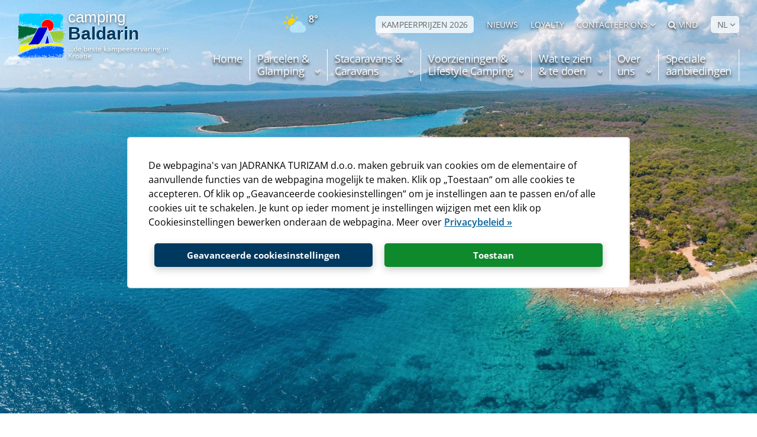

--- FILE ---
content_type: text/html; charset=utf-8
request_url: https://www.camp-baldarin.com/nl/camping-eenheid-kaart.aspx
body_size: 24402
content:


<!doctype html>
<html id="htmlPageRoot" lang="nl">
<head>
			<script>
				window.dataLayer = window.dataLayer || [];
					function gtag() {
						dataLayer.push(arguments);
					}
				gtag('consent', 'default', {
					ad_storage: 'denied',
					ad_user_data: 'denied',
					ad_personalization: 'denied',
					analytics_storage: 'denied',
					functionality_storage: 'denied',
					personalization_storage: 'denied',
					security_storage: 'granted',
					wait_for_update: 500,
				});

				gtag('set', 'url_passthrough', false);
			</script>
			<title>Plattengrond parcelen | Camping Baldarin</title><meta name="dcterms.rightsHolder" content="Jadranka kampovi d.o.o." /><!-- Google Tag Manager -->  <script>addEventListener("load", function () { (function(w,d,s,l,i){w[l]=w[l]||[];w[l].push({"gtm.start":  new Date().getTime(),event:"gtm.js"});var f=d.getElementsByTagName(s)[0],  j=d.createElement(s),dl=l!="dataLayer"?"&l="+l:"";j.async=true;j.src="https://www.googletagmanager.com/gtm.js?id="+i+dl;f.parentNode.insertBefore(j,f);  })(window,document,"script","dataLayer","GTM-P56CVP"); }, false);</script>  <!-- End Google Tag Manager --><!--  GA Code -->
<script type="text/javascript">
  var _gaq = _gaq || [];
  _gaq.push(['_setAccount', 'UA-24030708-8']);
  _gaq.push(['_trackPageview']);

  (function () {
    var ga = document.createElement('script'); ga.type = 'text/javascript'; ga.async = true;
    ga.src = ('https:' == document.location.protocol ? 'https://ssl' : 'http://www') + '.google-analytics.com/ga.js';
    var s = document.getElementsByTagName('script')[0]; s.parentNode.insertBefore(ga, s);
  })();
</script>

<!--  GA Link Tracking -->
<script type="text/javascript">
function recordOutboundLink(link, category, action) {
                _gat._getTrackerByName()._trackEvent(category, action);
                if (link.target == "_blank") { window.open(link.href); }
                else { setTimeout('document.location = "' + link.href + '"', 100); }
}
</script>

<!-- Facebook Pixel Code -->
<script>
!function(f,b,e,v,n,t,s)
{if(f.fbq)return;n=f.fbq=function(){n.callMethod?
n.callMethod.apply(n,arguments):n.queue.push(arguments)};
if(!f._fbq)f._fbq=n;n.push=n;n.loaded=!0;n.version='2.0';
n.queue=[];t=b.createElement(e);t.async=!0;
t.src=v;s=b.getElementsByTagName(e)[0];
s.parentNode.insertBefore(t,s)}(window,document,'script',
'https://connect.facebook.net/en_US/fbevents.js');
fbq('init', '309353249554872'); 
fbq('track', 'PageView');
</script>
<noscript>
<img height="1" width="1" 
src="https://www.facebook.com/tr?id=309353249554872&ev=PageView
&noscript=1"/>
</noscript>
<!-- End Facebook Pixel Code -->

<!-- MS Clarity -->
<script type="text/javascript">
    (function(c,l,a,r,i,t,y){
        c[a]=c[a]||function(){(c[a].q=c[a].q||[]).push(arguments)};
        t=l.createElement(r);t.async=1;t.src=https://www.clarity.ms/tag/+i;
        y=l.getElementsByTagName(r)[0];y.parentNode.insertBefore(t,y);
    })(window, document, "clarity", "script", "frl1ifd69n");
</script>
<!-- end MS Clarity -->
<meta charset="utf-8" /><meta id="head_meta_robots" name="robots" content="noindex,follow" /><meta name="dcterms.rights" content="WEB Marketing - https://www.wem.hr" /><meta name="viewport" content="width=device-width, initial-scale=1" /><meta name="format-detection" content="telephone=no" /><link href="/assets-camp/css/JadrankaKampovi-camp.min.2123046713.css" rel="stylesheet" media="screen">

<link href="/assets-camp/css/JadrankaKampovi-camp_print.min.610374068.css" rel="stylesheet" media="print">

<link href="/EasyEdit/UserFiles/css/jadranka-custom.css?v=01" rel="stylesheet" media="all" />

	<script type="text/javascript">
		var is_opera = navigator.userAgent.indexOf('Opera') > -1;
		var is_safari = navigator.userAgent.indexOf('AppleWebKit/') > -1;
		var is_chrome = navigator.userAgent.indexOf('Chrome') > -1;
		var is_firefox = navigator.userAgent.indexOf('Firefox') > -1;
		var is_mac = navigator.platform.toLowerCase().indexOf('mac') > -1;
		var is_linux = navigator.platform.toLowerCase().indexOf('linux') > -1;
		var browser_ie6 = false;
		var browser_ie7 = false;
		var browser_ie8 = false;
		var browser_ie = false;
	</script>

	<!--[if IE 6]><script type="text/javascript"> browser_ie6 = true; </script><![endif]-->
	<!--[if IE 7]><script type="text/javascript"> browser_ie7 = true; </script><![endif]-->
	<!--[if IE 8]><script type="text/javascript"> browser_ie8 = true; </script><![endif]-->
	<!--[if lte IE 9]><script type="text/javascript"> browser_ie = true; </script><![endif]-->

	<!--[if lte IE 9]>
			<link href="/assets/css/ie9.css?v=1003" rel="stylesheet" media="screen" />
			<script src="/assets/js/html5shiv.js"></script>
			<script src="/assets/js/html5shiv-printshiv.js"></script>
		<![endif]-->
	<!--[if lte IE 8]>
			<link href="/assets/css/ie8.css?v=1003" rel="stylesheet" media="screen" />
			<script src="/assets/js/selectivizr-min.js"></script>
		 <script src="/assets/js/legacy.js"></script>
		<![endif]-->
	<!--[if lte IE 7]><link href="/assets/css/ie7.css?v=1002" rel="stylesheet" media="screen" /><![endif]-->
	<!--[if lte IE 6]><link href="/assets/css/ie6.css?v=1002" rel="stylesheet" media="screen" /><![endif]-->

	<script src="//ajax.googleapis.com/ajax/libs/jquery/1.8.3/jquery.min.js" type="text/javascript"></script>
	<script type="text/javascript">jQuery.noConflict(); </script>

	<script type="text/javascript">
		//<![CDATA[

		var colorBoxOriginalHref = window.location.href;
		jQuery(document).ready(function () {
			InitColorbox();
		});

		function InitColorbox() {

			jQuery.colorbox.settings.speed = 0;

			jQuery(".colorbox").colorbox({
				rel: function () {
					return jQuery(this).data('rel');
				},
				slideshow: true,
				slideshowAuto: false,
				slideshowSpeed: 3500,
				'next': translations['next'],
				'previous': translations['previous'],
				'close': translations['close'],
				current: translations['image'] + ' {current} ' + translations['of'] + ' {total}',
				slideshowStart: "start",
				slideshowStop: "stop",
				width: "100%",
				height: "100%",
				maxWidth: "200%",
				maxHeight: "200%",
				fixed: true,
				//retinaImage: true,
				//retinaUrl: true,
				onLoad: function () {

					try {
						var currentImage = jQuery(this).attr('href');
						if (currentImage) {
							window.history.pushState('', document.title, currentImage);
						}
					}
					catch {
					}

					var index = null;

					try {
						index = jQuery.fn.colorbox.getCurrentIndex();
					}
					catch {
						index = null;
					}

					if (index == null) {
						try {
							index = jQuery(this).parents('.gallery-main-box').index();
						}
						catch {
							index = null;
						}
					}

					try {						
						if (index != null) {
							IncrementPhotoHitCount(index);
						}
					}
					catch (Error) {
						return;
					}

				},
				onComplete: function () {
					var altTitle = jQuery(this).find('img').attr('alt');
					if (altTitle) {
						jQuery('.cboxPhoto').attr({ 'alt': altTitle, 'title': altTitle });
						jQuery('#cboxContent #cboxTitle').html(altTitle);
					} else {
						jQuery('#cboxContent #cboxTitle').hide();
					}
				},
				onClosed: function () {
					if (colorBoxOriginalHref) {
						window.history.pushState('', document.title, colorBoxOriginalHref);
					}
				}
			});

			jQuery("a[rel='terms']").colorbox({
				rel: 'nofollow',
				title: '&nbsp;',
				iframe: true,
				scrolling: false,
				slideshow: false,
				fixed: true,
				width: "800px",
				height: "680px",
				maxWidth: "100%",
				maxHeight: "100%",
				fixed: true,
				onOpen: function () {
					jQuery('body').addClass('terms-popup');
				},
				onClosed: function () {
					jQuery('body').removeClass('terms-popup');
				},
			});

			jQuery("a[rel='cookie-settings']").colorbox({
				rel: 'nofollow',
				title: '&nbsp;',
				iframe: true,
				scrolling: false,
				slideshow: false,
				fixed: true,
				width: "800px",
				height: "680px",
				maxWidth: "100%",
				maxHeight: "100%",
				fixed: true,
				onOpen: function () {
					jQuery('body').addClass('terms-popup');
				},
				onClosed: function () {
					jQuery('body').removeClass('terms-popup');
				},
			});

			jQuery("a[rel='calculator']").colorbox({
				rel: 'nofollow',
				title: '&nbsp;',
				iframe: true,
				scrolling: false,
				slideshow: false,
				width: "800px",
				height: "800px",
				onLoad: function () {
					jQuery("body").addClass("cbox-calculator");
				},
				onClosed: function () {
					jQuery("body").removeClass("cbox-map");
					jQuery("body").removeClass("cbox-calculator");
				}
			});
						
			jQuery("a[rel='panorama']").colorbox({
				rel: 'nofollow',
				iframe: true,
				scrolling: false,
				slideshow: false,
				fixed: true,
				width: "98%",
				height: "98%",
				onLoad: function () {
					jQuery("body").addClass("cbox-panorama");
				},
				onClosed: function () {
					jQuery("body").removeClass("cbox-panorama");
				}
			});
		}
//]]>
	</script>


	<link rel="apple-touch-icon" sizes="180x180" href="/assets/images/favicon/apple-touch-icon.png" /><link rel="icon" type="image/png" href="/assets/images/favicon/favicon-32x32.png" sizes="32x32" /><link rel="icon" type="image/png" href="/assets/images/favicon/favicon-16x16.png" sizes="16x16" /><link rel="manifest" href="/assets/images/favicon/manifest.json" /><link rel="mask-icon" href="/assets/images/favicon/safari-pinned-tab.svg" color="#034ea2" /><link rel="shortcut icon" href="/assets/images/favicon/favicon.ico" /><meta name="msapplication-config" content="/assets/images/favicon/browserconfig.xml" /><meta name="theme-color" content="#ffffff" /><meta property="og:title" content="Plattengrond parcelen | Camping Baldarin" /><meta property="og:type" content="website" /><meta property="og:url" content="https://www.camp-baldarin.com/nl/camping-eenheid-kaart.aspx" /><meta property="og:image" content="https://www.camp-baldarin.com/assets/images/interface/social-logo.png" /><meta property="og:site_name" content="" /><meta property="og:description" content="" /><link rel="alternate" href="https://www.camp-baldarin.com/camping-pitches-map.aspx" hreflang="en" /><link rel="alternate" href="https://www.camp-baldarin.com/de/stellplatz-karte.aspx" hreflang="de" /><link rel="alternate" href="https://www.camp-baldarin.com/it/piazzole-mappa.aspx" hreflang="it" /><link rel="alternate" href="https://www.camp-baldarin.com/hr/mapa-parcela.aspx" hreflang="hr" /><link rel="alternate" href="https://www.camp-baldarin.com/nl/camping-eenheid-kaart.aspx" hreflang="nl" /><link rel="alternate" href="https://www.camp-baldarin.com/si/parcele-zemljevid.aspx" hreflang="si" /><link rel="alternate" href="https://www.camp-baldarin.com/pl/mapa-dzialek-kempingowych.aspx" hreflang="pl" /></head>

<body>

    <!-- Google Tag Manager (noscript) -->
<noscript><iframe src="https://www.googletagmanager.com/ns.html?id=GTM-P56CVP"
height="0" width="0" style="display:none;visibility:hidden"></iframe></noscript>
<!-- End Google Tag Manager (noscript) -->

<script defer async src=https://scripts.acquaint.hr/copilot_fetcher.js?v=${Date.now()}></script>

	

	<form name="frmMain" method="post" action="/nl/camping-eenheid-kaart.aspx" onsubmit="javascript:return WebForm_OnSubmit();" id="frmMain" class="page-walkthrough site-baldarin lang-nl">
<div>
<input type="hidden" name="__EVENTTARGET" id="__EVENTTARGET" value="" />
<input type="hidden" name="__EVENTARGUMENT" id="__EVENTARGUMENT" value="" />
<input type="hidden" name="__VIEWSTATE" id="__VIEWSTATE" value="/[base64]/[base64]/[base64]/[base64]" />
</div>

<script type="text/javascript">
//<![CDATA[
var theForm = document.forms['frmMain'];
if (!theForm) {
    theForm = document.frmMain;
}
function __doPostBack(eventTarget, eventArgument) {
    if (!theForm.onsubmit || (theForm.onsubmit() != false)) {
        theForm.__EVENTTARGET.value = eventTarget;
        theForm.__EVENTARGUMENT.value = eventArgument;
        theForm.submit();
    }
}
//]]>
</script>



<script src="/assets-camp/js/JadrankaKampovi-camp.min.954748084.js" type="text/javascript"></script>
<script type="text/javascript">
//<![CDATA[
function WebForm_OnSubmit() {
if (typeof(ValidatorOnSubmit) == "function" && ValidatorOnSubmit() == false) return false;
return true;
}
//]]>
</script>

<div>

	<input type="hidden" name="__VIEWSTATEGENERATOR" id="__VIEWSTATEGENERATOR" value="CA0B0334" />
</div>

		

		<script type="text/javascript">
			//<![CDATA[
			var pageUrl = '/nl/camping-eenheid-kaart.aspx';
			var pageUrlWithParams = pageUrl;
			var paramsForCart = '';
			if (paramsForCart && paramsForCart != undefined) {
				pageUrlWithParams += "?Type=" + paramsForCart;

			}
			var varActiveLanguage = 'nl';
			var translations = new Array();
			translations['next'] = 'Slijedeća';
			translations['previous'] = 'Vorige';
			translations['close'] = 'Sluiten';
			translations['image'] = 'Foto';
			translations['of'] = 'van';

			function IncrementHitCount(data) {
				var sendUrl = '/Handlers/Tools.ashx?UtilClass=HitCountTool&data=' + data + '&time=' + new Date().getTime();
				jQuery.ajax({ url: sendUrl });
			}

			function openCB(content, width, height) {
				width = width || "50%";
				height = height || "70%";

				var config = {
					rel: 'nofollow',
					scrolling: true,
					slideshow: false,
					fixed: true,
					width: width,
					height: height
				};

				if (content.html) {
					config.html = content.html;
				} else {
					config.href = content.href;
					config.iframe = true;
					config.width = width;
					config.height = height;
				}

				jQuery.colorbox(config);
			}

			setTimeout(function () {
				var content = {
					html: jQuery('#timeoutPopupContent').html()
				};
				if (content.html) content.html = content.html.trim();
				if (!content.html) return;
				var width = responsive.isPC ? '30%' : '90%';
				var height = responsive.isPC ? '30%' : '50%';
				openCB(content, width, height);
			}, 20000);

			//]]>
		</script>

		

		<!-- Progress bar -->
		<div class="progress-wrapper">
			<div class="progress-bar" id="progressBar"></div>
		</div>

		<header id="pageHeader" class="clear">
			<script>
				function stopPropagation(event) {
					event.stopPropagation();
				}
			</script>
			<a href="#pageContainer" class="skip">Preskoči na sadržaj</a>

			<div class="wrap">

				<div class="top-header">
					<div class="top-header-inner">
						<div id="logo">
							<a href="/nl/" title="Jadranka turizam">
								<div class="logo-img">
									<img src="/assets/images/interface/logo.svg" loading="lazy" alt="Jadranka turizam" />
								</div>
								<div class="logo-text">
									<div class="logo-text-1">camping</div>
									<div class="logo-text-2">Baldarin</div>
									<div class="logo-text-3">...de beste kampeerervaring in Kroatie</div>
								</div>
							</a>
							<div class="print-logo">
								<div class="logo-img">
									<img src="/assets/images/interface/logo.svg" loading="lazy" alt="Jadranka turizam" />
								</div>
								<div class="logo-text">
									<div class="logo-text-1">camping</div>
									<div class="logo-text-2">Baldarin</div>
									<div class="logo-text-3">...de beste kampeerervaring in Kroatie</div>
								</div>
							</div>
						</div>
						<div class="contact-us-mobile">
							<div>
								<a href="#" onclick="dropDown('contactSubMobile', 'contactDropdownMobile')" id="contactDropdownMobile">
									<img class="contact-icon" src="/assets/images/interface/contact-icon.svg" loading="lazy" alt="" /><span class="dropdown-icon"></span>
								</a>
								<div id="contactSubMobile">
									
									<div class="contact-sub-item">
										<p class="contact-sub-item-title">Reserveringen & Algemene informatie</p>
										<a class="contact-sub-item-link" href="tel:+38551661124"><i class="fa fa-phone"></i>+385 51 661 124</a>
									</div>
									
									<div class="contact-sub-item">
										<p class="contact-sub-item-title"></p>
										<a class="contact-sub-item-link" href="mailto:info@camp-baldarin.com"><i class="fa fa-envelope"></i>info@camp-baldarin.com</a>
									</div>
									
									<div class="contact-sub-item">
										<p class="contact-sub-item-title">Camping receptie</p>
										<a class="contact-sub-item-link" href="tel:+38551235680"><i class="fa fa-phone"></i>+385 51 235 680</a>
									</div>
									
									<div class="contact-sub-item">
										<p class="contact-sub-item-title">Neem contact met ons op!</p>
										<div class="typ">
											Wij staan voor u klaar voor alle informatie over ons aanbod. Als u per e-mail contact met ons opneemt, zullen onze medewerkers zo snel mogelijk antwoorden.
										</div>
									</div>
									
								</div>
							</div>
						</div>
						<!-- Header Weather -->
						<div class="header-weather">
							<a href="/nl/weer-voor.aspx" title="pogledajte vremensku prognozu">
								<div class="header-weather-image">
									<img loading="lazy" src="/assets/images/weather/dhmz/2.svg" alt="-">
								</div>
								<div class="header-weather-temp">
									<p class="header-weather-temp-item">8° <span>Punta Križa</span></p>
									<p class="header-weather-location">Camp weerstation</p>
								</div>
							</a>
						</div>

						<nav class="small-nav">
							<ul>
								
								<li><a href="/nl/camping-prijs.aspx"  class="highlighted">KAMPEERPRIJZEN 2026</a></li>
								
								<li><a href="https://www.camps-cres-losinj.com/nl/nieuws.aspx" target="_blank" >NIEUWS</a></li>
								
								<li><a href="https://www.camps-cres-losinj.com/nl/loyalty.aspx" target="_blank" >LOYALTY</a></li>
								

								<li class="contact-us-wrapper">
									<a href="#" onclick="dropDown('contactSub', 'contactDropdown')" id="contactDropdown">Contacteer ons <span class="dropdown-icon"></span></a>
									<div class="contact-sub" id="contactSub" onclick="stopPropagation(event)">
										
										<div class="contact-sub-item">
											<p class="contact-sub-item-title">Reserveringen & Algemene informatie</p>
											<a class="contact-sub-item-link" href="tel:+38551661124"><i class="fa fa-phone"></i>+385 51 661 124</a>
										</div>
										
										<div class="contact-sub-item">
											<p class="contact-sub-item-title"></p>
											<a class="contact-sub-item-link" href="mailto:info@camp-baldarin.com"><i class="fa fa-envelope"></i>info@camp-baldarin.com</a>
										</div>
										
										<div class="contact-sub-item">
											<p class="contact-sub-item-title">Camping receptie</p>
											<a class="contact-sub-item-link" href="tel:+38551235680"><i class="fa fa-phone"></i>+385 51 235 680</a>
										</div>
										
										<div class="contact-sub-item">
											<p class="contact-sub-item-title">Neem contact met ons op!</p>
											<div class="typ">
												<p>
													Wij staan voor u klaar voor alle informatie over ons aanbod. Als u per e-mail contact met ons opneemt, zullen onze medewerkers zo snel mogelijk antwoorden.
												</p>
											</div>
										</div>
										
									</div>
								</li>
								<li>
									<a href="#" onclick="dropDown('searchHeader', 'searchLink')" id="searchLink"><i class="fa fa-search"></i>Vind</a>
									<div class="search-box mobile-hide" id="searchHeader" onclick="stopPropagation(event)">
										<div class="panel">
											<fieldset class="cf">
												<input name="txtSearch" type="search" id="txtSearch" class="search-input" placeholder="Geef kernwoord..." />
												<span id="valSearch" style="color:Red;display:none;"></span>
												<button onclick="if (typeof(Page_ClientValidate) == 'function') Page_ClientValidate('SearchValidation'); __doPostBack('btnSearch','')" id="btnSearch" class="search-submit" type="submit" ValidationGroup="SearchValidation">Zoek</button>

											</fieldset>
										</div>
									</div>
								</li>
								<li>
									<a href="#" onclick="dropDown('languageSub', 'selectLanguage')" id="selectLanguage" class="highlighted select-language">NL <span></span></a>
									<ul class="language-sub" id="languageSub">
										
										<li><a href="/camping-pitches-map.aspx">EN</a></li>
										
										<li><a href="/de/stellplatz-karte.aspx">DE</a></li>
										
										<li><a href="/it/piazzole-mappa.aspx">IT</a></li>
										
										<li><a href="/hr/mapa-parcela.aspx">HR</a></li>
										
										<li><a href="/si/parcele-zemljevid.aspx">SI</a></li>
										
										<li><a href="/pl/mapa-dzialek-kempingowych.aspx">PL</a></li>
										
									</ul>
								</li>
							</ul>
						</nav>
					</div>
				</div>

				
				<nav id="navigation">
					<div class="wrap">
						<ul id="menu">
<li><a href="/nl/" title="Home"><p>Home</p><p></p></a></li>
<li class="sub sub-1"><a href="#" title="Parcelen & Glamping"><p>Parcelen &</p><p>Glamping</p><span></span></a>
<ul>
<li><a href="/nl/camping-eenheid.aspx" title="Geparcelieerde kampeerplaatsen"><p>Geparcelieerde kampeerplaatsen</p><p></p></a></li>
<li><a href="/nl/niet-verkaveld-camping-eenheid.aspx" title="Niet-geparceliseerde kampeerplaatsen"><p>Niet-geparceliseerde kampeerplaatsen</p><p></p></a></li>
<li><a href="/nl/luxe-glamping.aspx" title="Glamping tenten Baldarin"><p>Glamping tenten Baldarin</p><p></p></a></li>
</ul>
</li>
<li class="sub sub-1"><a href="#" title="Stacaravans & Caravans"><p>Stacaravans &</p><p>Caravans</p><span></span></a>
<ul>
<li><a href="/nl/mobil-huisjes.aspx" title="Mobil huisjes"><p>Mobil huisjes</p><p></p></a></li>
<li><a href="/nl/huur-camping-aanhangwagens.aspx" title="Caravans te huur"><p>Caravans te huur</p><p></p></a></li>
</ul>
</li>
<li class="sub sub-1"><a href="#" title="Voorzieningen & Lifestyle Camping"><p>Voorzieningen &</p><p>Lifestyle Camping</p><span></span></a>
<ul>
<li class="sub"><a href="#" title="Voorzieningen"><p>Voorzieningen</p><p></p><span></span></a>
<ul>
<li><a href="/nl/sanitairunits.aspx" title="Sanitaria">Sanitaria</a></li>
<li><a href="/nl/eten-drinken.aspx" title="Eten en drinken">Eten en drinken</a></li>
</ul>
</li>
<li class="sub"><a href="#" title="Lifestyle-Camping"><p>Lifestyle-Camping</p><p></p><span></span></a>
<ul>
<li><a href="/nl/naturisme.aspx" title="Naturistencamping">Naturistencamping</a></li>
<li><a href="/nl/naturisme-op-cres-krk.aspx" title="Naturisme op Cres & Krk">Naturisme op Cres & Krk</a></li>
<li><a href="/nl/ecocamping-certificaat.aspx" title="Certificaat Ecocamping">Certificaat Ecocamping</a></li>
</ul>
</li>
</ul>
</li>
<li class="sub sub-1"><a href="#" title="Wat te zien & te doen"><p>Wat te zien</p><p>& te doen</p><span></span></a>
<ul>
<li><a href="/nl/activiteiten-excursies.aspx" title="Activiteiten en dagtrips"><p>Activiteiten en</p><p>dagtrips</p></a></li>
<li><a href="/nl/excursies.aspx" title="Dagtrips"><p>Dagtrips</p><p></p></a></li>
<li><a href="/nl/boottochten.aspx" title="Boottochten"><p>Boottochten</p><p></p></a></li>
<li><a href="/nl/sports-entertainment.aspx" title="Sport & vermaak"><p>Sport & vermaak</p><p></p></a></li>
<li><a href="/nl/stranden.aspx" title="Stranden"><p>Stranden</p><p></p></a></li>
<li><a href="/nl/weer-voor.aspx" title="Weersvoorspelling"><p>Weersvoorspelling</p><p></p></a></li>
</ul>
</li>
<li class="sub sub-1"><a href="#" title="Over uns"><p>Over</p><p>uns</p><span></span></a>
<ul>
<li><a href="/nl/over-jadranka-campings.aspx" title="Over camping Baldarin"><p>Over camping Baldarin</p><p></p></a></li>
<li class="sub"><a href="#" title="Multimedia"><p>Multimedia</p><p></p><span></span></a>
<ul>
<li><a href="/nl/video.aspx" title="Video">Video</a></li>
<li><a href="/nl/photo-gallery.aspx" title="Fotogalerie">Fotogalerie</a></li>
<li><a href="/nl/virtual-tour.aspx" title="360° virtuele rondleiding">360° virtuele rondleiding</a></li>
</ul>
</li>
<li><a href="/nl/awards.aspx" title="Prijzen en certificaten"><p>Prijzen en certificaten</p><p></p></a></li>
<li><a href="/nl/faq.aspx" title="Vaak gestelde vragen (FAQs)"><p>Vaak gestelde vragen (FAQs)</p><p></p></a></li>
<li><a href="/nl/huisregels.aspx" title="Huisregels"><p>Huisregels</p><p></p></a></li>
<li class="sub"><a href="#" title="Aankomst op Cres & Lošinj"><p>Aankomst op</p><p>Cres & Lošinj</p><span></span></a>
<ul>
<li><a href="/nl/reizen-cres-losinj.aspx" title="Aankomst op Cres & Lošinj">Aankomst op Cres & Lošinj</a></li>
<li><a href="/nl/routebeschrijving.aspx" title="Hoe vind ik camping Baldarin">Hoe vind ik camping Baldarin</a></li>
</ul>
</li>
<li><a href="/nl/brochures-download.aspx" title="Brochure overnemen"><p>Brochure</p><p>overnemen</p></a></li>
</ul>
</li>
<li><a href="/nl/speciale-aanbiedingen.aspx" title="Speciale aanbiedingen"><p>Speciale</p><p>aanbiedingen</p></a></li>
</ul>
					</div>
				</nav>
				

				<a class="menu-switch pc-hide" onclick="jQuery('form').toggleClass('menu-open')" title="IZBORNIK"></a>

			</div>
		</header>

		


		

<script type="text/javascript">
	//<![CDATA[
	jQuery(document).ready(function () {
		InitColorbox();

		jQuery("#phobsBookingContent .date-range-picker").daterangepicker(
			{
				"autoApply": true,
				"startDate": new Date('2026-01-22'),
				"endDate": new Date('2026-01-23'),
				"minDate": new Date(),
				//"usedDays": [3, 5, 6, 7],
				//"minRangeSize": 5,
				"locale": {
					"format": "D-M-YYYY",
					"minDate": new Date("01.22.2026"),
					"separator": " - ",
					"fromLabel": "From",
					"toLabel": "To",
					"customRangeLabel": false,
					"weekLabel": "W",
					"daysOfWeek": [
						"Zo",
						"Ma",
						"Di",
						"Wo",
						"Do",
						"Vr",
						"Za"
					],
					"monthNames": [
						"januari",
						"februari",
						"maart",
						"april",
						"mei",
						"juni",
						"juli",
						"augustus",
						"september",
						"oktober",
						"november",
						"decembre"
					],
					"firstDay": 1
				}
			},
			function (start, end, label) {
				var rangePicker = jQuery('#phobsBookingContent .date-range-picker');

				var dates = {
					start: new Date(start),
					end: new Date(end)
				}

				dates.start = normalizeToIso(dates.start);
				dates.end = normalizeToIso(dates.end);

				rangePicker.data('date-data', dates);
			}
		)
			.on('show.daterangepicker', function (ev, picker) {
				var el = jQuery(picker.container);
				el.find('.info-text')
					.css('width', el.find('.selected-dates-wrapper').width())
					.html(jQuery('#daterangepicker-info-holder').html());
			});

		jQuery("#phobsBookingContent .date-range-picker").on('showCalendar.daterangepicker', function () {
			jQuery('.drp-selected-start-label').html('Datum van applicatie');
			jQuery('.drp-selected-end-label').html('Vertrek datum');
			jQuery('.daterangepicker .date-disabled').html(' Niet beschikbare datums ');
			jQuery('.daterangepicker .date-enabled').html(' Data beschikbaar ');
			jQuery('.daterangepicker .date-selected').html(' Geselecteerde datums ');
		});
	});

	// normalize to ISO string (yyyy-mm-dd) while ignoring timezone
	function normalizeToIso(date) {
		return [
			date.getFullYear(),
			('0' + (date.getMonth() + 1)).slice(-2),
			('0' + date.getDate()).slice(-2)
		].join('-');
	}

	function getFormData() {
		var dates = jQuery('#phobsBookingContent .date-range-picker').data('date-data');

		if (!dates) {
			var tommorow = new Date();
			tommorow.setDate(tommorow.getDate() + 1);

			dates = {
				start: normalizeToIso(new Date()),
				end: normalizeToIso(tommorow)
			};
		}

		return {
			camp: jQuery('#phobsBookingContent .camp-select').val(),
			dateFrom: dates.start,
			dateTo: dates.end,
			promoCode: jQuery('#phobsBookingContent .access-code').val()
		}
	}

	function onBookClick(e) {
		e.preventDefault();

		var data = getFormData();

		var baseUrl = 'https://booking.camps-cres-losinj.com/booking.php';
		if (!baseUrl) return;

		var queryStringItems = [];

		queryStringItems.push("company_id=cb2cfe672418a683317309ea319d8619");
		queryStringItems.push('lang=nl');

		if (data.camp != "0") {
			queryStringItems.push("hotel=" + data.camp);
		}

		if (data.dateFrom) {
			queryStringItems.push("date=".concat(data.dateFrom));
		}

		if (data.dateTo && data.dateTo > data.dateFrom) {
			var dateDiff = new Date(data.dateTo) - new Date(data.dateFrom);
			var nights = dateDiff / (60 * 60 * 24 * 1000);
			queryStringItems.push("nights=".concat(nights));
		}

		if (data.promoCode) {
			queryStringItems.push("partners_access=".concat(data.promoCode));
		}

		const gaclientid = localStorage.getItem("gaclientid");
		if (gaclientid != null && gaclientid.length > 0) {
			queryStringItems.push("clientId=" + gaclientid);
		}
		const gasessionid = localStorage.getItem("gasessionid");
		if (gasessionid != null && gasessionid.length > 0) {
			queryStringItems.push("sessionId=" + gasessionid);
		}

		var finalUrl = "".concat(baseUrl, "?").concat(queryStringItems.join('&'));

		var gaObject = window.ga;
		if (gaObject && !!gaObject.getAll().length) {
			var linkerParam = gaObject.getAll()[0].get('linkerParam');
			if (linkerParam) {
				finalUrl += "&" + linkerParam;
			}
		}
		window.location = finalUrl;
	}

	function onSendRequestClick(e) {
		e.preventDefault();

		var baseFormUrl = "/nl/reserveringsaanvraag.aspx";
		var data = getFormData();

		var queryStringItems = [];

		if (data.camp != "0")
			queryStringItems.push("camp=".concat(encodeURI(data.camp)));
		if (data.dateFrom)
			queryStringItems.push("date_from=".concat(encodeURI(data.dateFrom)));
		if (data.dateTo)
			queryStringItems.push("date_to=".concat(encodeURI(data.dateTo)));
		if (data.promoCode)
			queryStringItems.push("promo_code=".concat(encodeURI(data.promoCode)));

		var finalUrl = "".concat(baseFormUrl, "?").concat(queryStringItems.join('&'));
		window.location = finalUrl;		
	}
	//]]>
</script>

<div id="daterangepicker-info-holder" style="display: none">
	
</div>


<div class="slider cf" id="frontPageSlider">

	

	<div class="flexslider carousel">
		<ul class="slides">

			
			<li>
				<div class="slide cf">
					
					<div class="slide-image" style="background-image: url('/EasyEdit/UserFiles/PageImages/photo-13-29stitch2-ph-1/photo-13-29stitch2-ph-1-637417423787459382_1600_900.jpeg')">
						<div class="wrap">
							<span class="pc-image">
								<noscript data-url="/EasyEdit/UserFiles/PageImages/photo-13-29stitch2-ph-1/photo-13-29stitch2-ph-1-637417423787459382_1600_900.jpeg" data-title=""></noscript>
							</span>
							<span class="tablet-image">
								<noscript data-url="/EasyEdit/UserFiles/PageImages/photo-13-29stitch2-ph-1/photo-13-29stitch2-ph-1-637417423787459382_960_540.jpeg" data-title=""></noscript>
							</span>
							<span class="mob-image">
								<noscript data-url="/EasyEdit/UserFiles/PageImages/photo-13-29stitch2-ph-1/photo-13-29stitch2-ph-1-637417423787459382_1168_832.jpeg" data-title=""></noscript>
							</span>
							<noscript>
								<img loading="lazy" src="/EasyEdit/UserFiles/PageImages/photo-13-29stitch2-ph-1/photo-13-29stitch2-ph-1-637417423787459382_960_540.jpeg" alt="">
							</noscript>
						</div>
					</div>
					
					<div class="slide-container">
						<div class="wrap">
							<div class="slide-content typ cf">
								
								<h1>
									Plattegrond parcelen
									
								</h1>
								

								<div class="slider-description"></div>

								
							</div>
						</div>
					</div>
					
				</div>
			</li>
			
		</ul>

		
	</div>

	<script type="text/javascript">
		jQuery(document).ready(function () {
			var flexProperties = {
				animationLoop: true,
				animation: "slide",
				easing: "swing",
				slideshow: true,
				allowOneSlide: true,
				smoothHeight: false,
				slideshowSpeed: 6000,
				animationSpeed: 600,
				useCSS: false,
				touch: true,
				controlNav: true,
				directionNav: true,
				//pausePlay: true,
				prevText: 'Vorige',
				nextText: 'Slijedeća',
				pauseText: 'Pauziraj',
				playText: 'Pokreni',
				before: function (e) {
					jQuery('.slider-controls .slider-status .slider-current').text(e.animatingTo + 1);
				}

			}
			var mobileFlex = jQuery('#frontPageSlider .flexslider').flexslider(flexProperties);
		});
	</script>

	<script type="text/javascript">
		jQuery(".countdown").each(function () {
			var datetime = jQuery(this).attr('data-countdown').split(',');
			jQuery(this).countdown(
				new Date(datetime[0], datetime[1] - 1, datetime[2], datetime[3], datetime[4], datetime[5]),
				function (event) {
					jQuery(this).html(event.strftime("<div>%D <span>Day</span></div> <div>%H <span>Hour</span></div> <div>%M <span>Min</span></div> <div>%S <span>Sec</span></div>"));
				}
			)
		});
	</script>
</div>

		

		<main id="pageContainer">
			

<script>
	jQuery(function () {
		
		jQuery('#pageContainer .wrap').css("max-width",1600);
		
	})
</script>

<div id="loadingOverlay" style="display: none;">
	<img loading="lazy" src="/assets/images/interface/loader.gif" />
</div>

<div class="container-row container-row-main">
	<div class="wrap">

		
		<article class="content cf typ">
			<h4>Kies je eigen accommodatie en reserveer nu!</h4>
<p>Onze interactieve kaart biedt je de mogelijkheid het door jou <strong>gewenste perceel, stacaravan of glampingtent te kiezen en direct te reserveren</strong>. Bekijk de 360°panoramafoto's&nbsp; en de foto's van&nbsp; je gekozen accommodatie en controleer alle voordelen en details voor de reservering.&nbsp;</p>
<div style="padding: 20px; background: #b6e3ff">&nbsp; &nbsp; &nbsp; &nbsp; &nbsp; &nbsp; &nbsp; &nbsp; &nbsp; &nbsp; &nbsp;<span style="color: rgb(5, 96, 151); font-family: Montserrat, sans-serif; font-size: 22px; font-style: normal; font-variant-ligatures: normal; font-variant-caps: normal; font-weight: normal; text-align: center;">Wees de rest een stap voor – boek je vakantie nu!</span>
<p style="color: rgb(5, 96, 151); text-align: center;">Kies je ideale pitch of mobiele Met behulp van onze interactieve kaart kunt u uw huis verkennen en een perfecte vakantie op Cres garanderen.</p>
<p style="color: rgb(5, 96, 151); text-align: center;">Zomer 2026 begint vandaag</p>
</div>
<p>Om je accommodatie te selecteren en een reservering te maken, volg de volgende eenvoudige stappen:</p>
<p>1. Druk op „Controleer de beschikbaarheid en reserveer“</p>
<p>2. Kies de gewenste accommodatie.</p>
<p>3. Voer het aantal personen in.</p>
<p>4. Kies de datums van je verblijf</p>
<p>5. Zoom in op de kaart. De volgende accommodatie-eenheidstatussen zijn beschikbaar voor de geselecteerde data:</p>
<ul>
    <li><span style="color: rgb(146, 208, 80);"><strong>GROEN</strong></span> – de accommodatie-eenheid is beschikbaar in de gewenste periode.</li>
    <li><span style="color: rgb(255, 0, 0);"><strong>ROOD</strong></span> - de accommodatie-eenheid is bezet in de gewenste periode.</li>
    <li><strong><span style="color: rgb(255, 192, 0);">GEEL</span></strong> – <em>de accommodatie-eenheid kan in een alternatieve periode worden geboekt (+/- 7 dagen)</em></li>
</ul>
<p>6. Klik op de accommodatie-eenheid om foto's, een virtuele 360o-tour, afmetingen, verbindingen, afstand tot de zee en informatie over de totaalprijs te bekijken.</p>
<p>7. Als je juist deze accommodatie wilt reserveren, klik op <strong>„RESERVEER DIRECT“</strong>. Daarna wordt van je gevraagd om de gegevens in te voeren die belangrijk zijn om reservering af te ronden (namen van gasten, betalingsgegevens enz.)</p>
<p>8. Als je deze accommodatie NIET wilt reserveren, klik dan gewoon buiten het vakje met details en begin overnieuw vanaf stap 6 om de andere accommodaties te bekijken of vanaf stap 1 om je reserveringsverzoek te veranderen.&nbsp;</p>
<h5>Als je alleen een blik op de accommodatie wilt werpen, klik dan voorafgaand aan stap 1 op een van de genummerde tekens op de kaart.</h5>
		</article>
		
		<article class="content cf typ">

			
				<div class="interactive-map-iframe">
					<iframe src="https://campsabout.com/map/baldarin?noGps&lang=nl"></iframe>
				</div>
			
				<p>Met de verticale knoppen aan de linkerkant kan je ook:&nbsp;</p>
<ul>
    <li>Objecten en accommodatie-eenheden in de camping opzoeken</li>
    <li>Alleen bepaalde objecten en accommodatietypes bekijken</li>
    <li>De taal op de kaart veranderen</li>
</ul>
<h5>Download de plattegrond van het kamp in pdf-formaat <a href="/EasyEdit/UserFiles/upload/baldarin-campsite-map-2025-web.pdf" target="_self">hier »</a></h5>

		</article>
		
	</div>
</div>


	  <div class="share-content share-footer clear cf">
      
      <div  class ="wrap">

           
	    <div class="print clear cf">
		    <a href="javascript:void(0)" title="Print inhoud pagina" onclick="window.print();">
			    <span class="print-icon"></span>
			    <span class="print-link">Print inhoud pagina</span>
		    </a>
	    </div>        
      
	  </div>
    </div>
    

		</main>

		<footer id="pageFooter" class="clear">
			<section id="footer-container">
				<div class="wrap">
					<div class="cf">
						<div class="col c10 tablet-c12 mob-c24 typ cf footer-box">
							<h4 class="footer-box-title">Contact details</h4>
							<div class="typ">Naturisten Camping Baldarin<br>
Bokinić 66,<br>
51554 Nerezine,<br>
Cres, <br>
Kroatië</div>
							<ul>

								 
								<li><a href="mailto:info@camp-baldarin.com"><i class="fa fa-envelope"></i>info@camp-baldarin.com</a></li>
								 
								<li><a href="skype:Jadranka.camping_booking"><i class="fa fa-skype"></i>Skype</a></li>
								 
								<li><a href="tel:+38551235680"><i class="fa fa-phone-square"></i>+385 51 235 680</a></li>
								
							</ul>
						</div>

						<div class="col c7 tablet-c11 mob-c24 typ cf footer-box">
							<h4 class="footer-box-title">Links</h4>
							<div class="typ"></div>
							<ul>
								
								<li><a href="/nl/brochures-download.aspx">Brochure overnemen</a></li>
								
								<li><a href="/nl/guestbook.aspx">Gastenboek</a></li>
								
								<li><a href="https://www.camps-cres-losinj.com/nl/loyalty.aspx">Loyaliteitsprogramma</a></li>
								
								<li><a href="/nl/privacy.aspx">Bescherming privacy</a></li>
								
								<li><a href="/nl/algemene-voorwaarden.aspx" rel="terms">Gebruiksvoorwaarden</a></li>
								
								<li><a href="/nl/reserveringsvoorwaarden.aspx">Reserveringsvoorwaarden</a></li>
								
								<li><a href="https://www.camps-cres-losinj.com/nl/nautische-informatie.aspx">Nautische informatie</a></li>
								
							</ul>

							<!-- Uredi postavke kolačića -->						
							
							<!-- /Uredi postavke kolačića -->

						</div>
						<div class="col c7 tablet-c12 mob-c24 typ cf footer-box">
							<h4 class="footer-box-title">Koördinaten</h4>
							<div class="typ"><div class="cs-footer-coordinates">
<div class="cs-footer-coordinate-left">
<p><b>Naturisten Camping Baldarin</b><br>
44°36'59'' N<br>
14°30'32'' E
</p>
</div>
<div class="cs-clear-both"></div>
</div></div>
							<ul>
								
								<li><a href="/nl/camping-eenheid-kaart.aspx">Bekijk op kaart</a></li>
								
							</ul>		

							
							<div class="footer-map">
								<div class="card-box">
									<img loading="lazy" src="/EasyEdit/UserFiles/SliderImages/-637702373908142320_369_207.jpeg" alt="Kaart van een camping op het eiland Cres" title="Kaart van een camping op het eiland Cres">

									<div class="card-box-btn-wrapper">
										<div class="card-box-btn-inner">
											<a href="/nl/camping-eenheid-kaart.aspx" class="content-button content-button-tertiary">
												Open map
											</a>
										</div>
									</div>
								</div>
							</div>
							
						</div>
					</div>
				</div>
			</section>
			<section class="footer-camps">
				<div class="container-row">
					<div class="wrap">
						<div class="cf">
							<h4 class="footer-camps-title">Onze kampen </h4>
						</div>
						
						<div class="col c6 mob-c24 tablet-c12">
							<div class="footer-camp">
								
								<a href="https://www.camps-cres-losinj.com/nl/">
									
									<p class="footer-camp-name footer-camp-glavni">Camping Cres & Lošinj</p>
									<img loading="lazy" src="/EasyEdit/UserFiles/PageImages/toinfo4apsyrtides083-800x450/toinfo4apsyrtides083-800x450-637949523683114469_368_116.jpeg" alt="" title="" />
									
								</a>
								
							</div>
						</div>
						
						<div class="col c6 mob-c24 tablet-c12">
							<div class="footer-camp">
								
								<a href="https://www.camp-bijar.com/nl/">
									
									<p class="footer-camp-name footer-camp-bijar">Camping Bijar</p>
									<img loading="lazy" src="/EasyEdit/UserFiles/PageImages/photos-x-94footer/photos-x-94footer-637949523684004162_368_116.jpeg" alt="" title="" />
									
								</a>
								
							</div>
						</div>
						
						<div class="col c6 mob-c24 tablet-c12">
							<div class="footer-camp">
								
								<a href="https://www.camp-cikat.com/nl/">
									
									<p class="footer-camp-name footer-camp-cikat">Camping Čikat</p>
									<img loading="lazy" src="/EasyEdit/UserFiles/PageImages/drone-2-24footer/drone-2-24footer-637949523684711877_368_116.jpeg" alt="" title="" />
									
								</a>
								
							</div>
						</div>
						
						<div class="col c6 mob-c24 tablet-c12">
							<div class="footer-camp">
								
								<a href="https://www.camp-slatina.com/nl/">
									
									<p class="footer-camp-name footer-camp-slatina">Camping Slatina</p>
									<img loading="lazy" src="/EasyEdit/UserFiles/PageImages/dsc0382-copy-slatina/dsc0382-copy-slatina-637949523685180641_368_116.jpeg" alt="" title="" />
									
								</a>
								
							</div>
						</div>
						
					</div>
				</div>
			</section>
			<section class="footer-logos">
				<div class="footer-logos-cres">
					
					<a href="http://www.tzg-cres.hr/en/">
						<img loading="lazy" src="/EasyEdit/UserFiles/SliderImages/cres-logo-1-637262541485934933121100/cres-logo-1-637262541485934933121100-637390590770633453_121_100.jpeg" alt="" title="" />
					</a>
					
					<a href="http://www.kvarner.hr/nl/">
						<img loading="lazy" src="/EasyEdit/UserFiles/SliderImages/cres-logo-2-637262541486091093121100/cres-logo-2-637262541486091093121100-637390590770790953_121_100.jpeg" alt="" title="" />
					</a>
					
					<a href="https://www.visitlosinj.hr/">
						<img loading="lazy" src="/EasyEdit/UserFiles/SliderImages/cres-logo-3-637262541486404394121100/cres-logo-3-637262541486404394121100-637390590770945986_121_100.jpeg" alt="" title="" />
					</a>
					
				</div>
				<a href="https://croatia.hr/nl-NL">
					<img loading="lazy" src="/EasyEdit/UserFiles/SliderImages/-637390590771570967_300_250.jpeg" alt="Groep vrienden geniet van een maaltijd in Kroatië, vol leven" title="Groep vrienden geniet van een maaltijd in Kroatië, vol leven" />
				</a>
			</section>
			<div class="top cf"><a href="#" title="vrh stranice">Bovenaan pagina</a></div>
			<section id="impressum" class="clear">
				<div class="wrap">
					<p id="copyright">&copy; Jadranka turizam 2026.</p>
					<p id="development">
						<span><a href="https://www.webmarketing.hr" target="_blank" title="Powered by WEB Marketing">Powered by WEB Marketing</a> </span><span class="divider">-</span>
						<span><a href="https://www.easyeditcms.com/" target="_blank" title="EasyEdit CMS">EasyEdit CMS</a> </span>
					</p>
				</div>
			</section>
		</footer>

		<div class="top cf" id="pcScrollToTop"><a href="javascript:void(0)" onclick="ScrollToElement('body')" title="Bovenaan pagina">Bovenaan pagina</a></div>

		<div class="loader-overlay" style="display: none;">
			<img loading="lazy" src="/assets/images/interface/loader.gif" alt="">
		</div>

		<nav class="mob-nav pc-hide">
			<div class="mob-language cf clear">
				<nav class="language">
					<div class="switch lang-hr" onclick="jQuery(this).closest('.language').toggleClass('open')"><span class="lang-title">NL</span></div>
					<div class="panel">
						<ul id="language" class="cf">
							
							<li class="lang-en"><a href="/camping-pitches-map.aspx"><span class="lang-title">EN</span></a></li>
							
							<li class="lang-de"><a href="/de/stellplatz-karte.aspx"><span class="lang-title">DE</span></a></li>
							
							<li class="lang-it"><a href="/it/piazzole-mappa.aspx"><span class="lang-title">IT</span></a></li>
							
							<li class="lang-hr"><a href="/hr/mapa-parcela.aspx"><span class="lang-title">HR</span></a></li>
							
							<li class="lang-si"><a href="/si/parcele-zemljevid.aspx"><span class="lang-title">SI</span></a></li>
							
							<li class="lang-pl"><a href="/pl/mapa-dzialek-kempingowych.aspx"><span class="lang-title">PL</span></a></li>
							
						</ul>
					</div>
				</nav>
			</div>

			<div class="mob-search cf clear">
				<div class="search-box col c10">
					<div class="switch" onclick="jQuery(this).closest('.search-box').toggleClass('open')">Vind <span></span></div>
					<div class="panel">
						<fieldset class="cf">
							<input name="txtSearchMob" type="search" id="txtSearchMob" class="search-input" placeholder="Geef kernwoord..." />
							<span id="rfvSearchMob" style="color:Red;display:none;"></span>
							<button onclick="if (typeof(Page_ClientValidate) == 'function') Page_ClientValidate('SearchValidationMob'); __doPostBack('btnSearchMob','')" id="btnSearchMob" class="search-submit" type="submit" ValidationGroup="SearchValidationMob">Zoek</button>
						</fieldset>
					</div>
				</div>
			</div>

			<nav class="small-nav-mob">
				<ul>
					
					<li><a href="/nl/camping-prijs.aspx" class="highlighted">KAMPEERPRIJZEN 2026</a></li>
					
					<li><a href="https://www.camps-cres-losinj.com/nl/nieuws.aspx" >NIEUWS</a></li>
					
					<li><a href="https://www.camps-cres-losinj.com/nl/loyalty.aspx" >LOYALTY</a></li>
					
				</ul>
			</nav>

			<ul id="mobmenu">
<li><a href="/nl/" title="Home">Home</a></li>
<li class="sub"><a title="Parcelen & Glamping">Parcelen & Glamping <span></span></a>
<ul>
<li><a href="/nl/camping-eenheid.aspx" title="Geparcelieerde kampeerplaatsen">Geparcelieerde kampeerplaatsen</a></li>
<li><a href="/nl/niet-verkaveld-camping-eenheid.aspx" title="Niet-geparceliseerde kampeerplaatsen">Niet-geparceliseerde kampeerplaatsen</a></li>
<li><a href="/nl/luxe-glamping.aspx" title="Glamping tenten Baldarin">Glamping tenten Baldarin</a></li>
</ul>
</li>
<li class="sub"><a title="Stacaravans & Caravans">Stacaravans & Caravans <span></span></a>
<ul>
<li><a href="/nl/mobil-huisjes.aspx" title="Mobil huisjes">Mobil huisjes</a></li>
<li><a href="/nl/huur-camping-aanhangwagens.aspx" title="Caravans te huur">Caravans te huur</a></li>
</ul>
</li>
<li class="sub"><a title="Voorzieningen & Lifestyle Camping">Voorzieningen & Lifestyle Camping <span></span></a>
<ul>
<li class="sub"><a title="Voorzieningen">Voorzieningen <span></span></a>
<ul>
<li><a href="/nl/sanitairunits.aspx" title="Sanitaria">Sanitaria</a></li>
<li><a href="/nl/eten-drinken.aspx" title="Eten en drinken">Eten en drinken</a></li>
</ul>
</li>
<li class="sub"><a title="Lifestyle-Camping">Lifestyle-Camping <span></span></a>
<ul>
<li><a href="/nl/naturisme.aspx" title="Naturistencamping">Naturistencamping</a></li>
<li><a href="/nl/naturisme-op-cres-krk.aspx" title="Naturisme op Cres & Krk">Naturisme op Cres & Krk</a></li>
<li><a href="/nl/ecocamping-certificaat.aspx" title="Certificaat Ecocamping">Certificaat Ecocamping</a></li>
</ul>
</li>
</ul>
</li>
<li class="sub"><a title="Wat te zien & te doen">Wat te zien & te doen <span></span></a>
<ul>
<li><a href="/nl/activiteiten-excursies.aspx" title="Activiteiten en dagtrips">Activiteiten en dagtrips</a></li>
<li><a href="/nl/excursies.aspx" title="Dagtrips">Dagtrips</a></li>
<li><a href="/nl/boottochten.aspx" title="Boottochten">Boottochten</a></li>
<li><a href="/nl/sports-entertainment.aspx" title="Sport & vermaak">Sport & vermaak</a></li>
<li><a href="/nl/stranden.aspx" title="Stranden">Stranden</a></li>
<li><a href="/nl/weer-voor.aspx" title="Weersvoorspelling">Weersvoorspelling</a></li>
</ul>
</li>
<li class="sub"><a title="Over uns">Over uns <span></span></a>
<ul>
<li><a href="/nl/over-jadranka-campings.aspx" title="Over camping Baldarin">Over camping Baldarin</a></li>
<li class="sub"><a title="Multimedia">Multimedia <span></span></a>
<ul>
<li><a href="/nl/video.aspx" title="Video">Video</a></li>
<li><a href="/nl/photo-gallery.aspx" title="Fotogalerie">Fotogalerie</a></li>
<li><a href="/nl/virtual-tour.aspx" title="360° virtuele rondleiding">360° virtuele rondleiding</a></li>
</ul>
</li>
<li><a href="/nl/awards.aspx" title="Prijzen en certificaten">Prijzen en certificaten</a></li>
<li><a href="/nl/faq.aspx" title="Vaak gestelde vragen (FAQs)">Vaak gestelde vragen (FAQs)</a></li>
<li><a href="/nl/huisregels.aspx" title="Huisregels">Huisregels</a></li>
<li class="sub"><a title="Aankomst op Cres & Lošinj">Aankomst op Cres & Lošinj <span></span></a>
<ul>
<li><a href="/nl/reizen-cres-losinj.aspx" title="Aankomst op Cres & Lošinj">Aankomst op Cres & Lošinj</a></li>
<li><a href="/nl/routebeschrijving.aspx" title="Hoe vind ik camping Baldarin">Hoe vind ik camping Baldarin</a></li>
</ul>
</li>
<li><a href="/nl/brochures-download.aspx" title="Brochure overnemen">Brochure overnemen</a></li>
</ul>
</li>
<li><a href="/nl/speciale-aanbiedingen.aspx" title="Speciale aanbiedingen">Speciale aanbiedingen</a></li>
</ul>

			<a class="mob-menu-close" href="javascript:void(0)" onclick="jQuery('form').removeClass('menu-open')">Sluiten</a>
		</nav>


		
 

  <div id="CookieWarning" style="display:none;">

    <div id="iewarning">
      <div id="ie-container">
        <h3>Uw web browser ondersteunt geen cookies.</h3>
        <br />
        <h3>Maak aub. het opslaan van cookies mogelijk om de  pagina's volledig te kunnen gebruiken.</h3>
		    <a href="#" id="ie-close" onclick="jQuery(this).closest('#CookieWarning').hide();" title="Sluiten"></a>
	    </div>
    </div>
  </div>
  <script type="text/javascript">
    //<![CDATA[
    function are_cookies_enabled() {
      var cookieEnabled = (navigator.cookieEnabled) ? true : false;

      if (typeof navigator.cookieEnabled == "undefined" && !cookieEnabled) {
        document.cookie = "testcookie";
        cookieEnabled = (document.cookie.indexOf("testcookie") != -1) ? true : false;
      }
      return (cookieEnabled);
    }

    if (!are_cookies_enabled()) {
      jQuery("#CookieWarning").show();
      if (jQuery("#IEwarning").length > 0) {
        jQuery("#CookieWarning #iewarning").css("top", jQuery("#iewarning").outerHeight(false) + "px");
      }
    }
    //]]>
  </script>
		
	<!-- Cookie modal -->
	<dialog class="cookie-modal">
		<div class="cookie-modal-content">
			<div class="typ">
				<p>De webpagina's van JADRANKA TURIZAM d.o.o. maken gebruik van cookies om de elementaire of aanvullende functies van de webpagina mogelijk te maken. Klik op „Toestaan“ om alle cookies te accepteren. Of klik op „Geavanceerde cookiesinstellingen“ om je instellingen aan te passen en/of alle cookies uit te schakelen. Je kunt op ieder moment je instellingen wijzigen met een klik op Cookiesinstellingen bewerken onderaan de webpagina. Meer over <a href="/nl/privacy.aspx" data-page-name="Bescherming privacy" title="Bescherming privacy">Privacybeleid »</a></p>
			</div>
			<div class="cookie-moda-buttons">
				<a href="#" class="content-button open-advanced-cookie">Geavanceerde cookiesinstellingen</a>
				
				<a href="#" class="content-button cookie-accept-all">Toestaan</a>
			</div>
		</div>
	</dialog>

	<dialog class="cookie-modal-advanced">
		<div class="cookie-modal-content">
			<div class="typ">
				<p>JADRANKA TURIZAM maakt gebruik van diverse soorten cookies:&nbsp;</p>
			</div>
			<div class="cookie-checkboxes">
				<div class="checkbox cf">
					<div class="form-items cf">
						<div class="form-item form-item-basic">
							<input type="checkbox" name="cookieCheck" id="cookieCheck1" checked disabled>
							<label for="cookieCheck1">
								<span class="title">Functionele (verplichte)</span>
								<span class="typ"><p>Functionele cookies zijn nodig voor het juiste functioneren van de webpagina en bieden aanvullende functies om gebruikerservaring te verbeteren. Deze cookies maken de elementaire analyse van webpagina's mogelijk om de werking van de webpagina te verbeteren middels volledig geanonimiseerde gegevens. Deze steunen niet op uw persoonsgegevens of gegevens die op enigerlei wijze met u in verband gebracht kunnen worden.&nbsp;</p></span>
							</label>
						</div>
						<div class="form-item">
							<input type="checkbox" name="cookieCheck" id="cookieCheck2">
							<label for="cookieCheck2">
								<span class="title">Marketing</span>
								<span class="typ"><p>Met behulp van marketing cookies worden uw interesses en wensen geanalyseerd. Deze cookies dienen om relevante en gepersonaliseerde advertenties weer te geven en verzekeren de weergave van advertenties op basis van de zoekopdrachten van de gebruiker.&nbsp;&nbsp;</p></span>
							</label>
						</div>
						<div class="form-item">
							<input type="checkbox" name="cookieCheck" id="cookieCheck3">
							<label for="cookieCheck3">
								<span class="title">Analytische</span>
								<span class="typ"><p>Analytische cookies helpen de ervaring van bezoekers en de doeltreffenheid van webpagina te verbeteren door de informatie te verzamelen en over het gebruik ervan te rapporteren.&nbsp;</p></span>
							</label>
						</div>
						
					</div>
				</div>
			</div>
			<div class="cookie-moda-buttons">
				<a href="#" class="content-button cookie-save-settings">Opslaan</a>
				
				<a href="#" class="content-button cookie-accept-all">Toestaan</a>
			</div>
		</div>
	</dialog>

	<script>
		jQuery(document).ready(function () {

			// Funkcija za prihvaćanje kolačića
			function acceptCookies(level) {
				jQuery.ajax({
					url: '/Handlers/SessionHandler.ashx?CookiesAccepted=' + level,
					type: 'GET',
					success: function (data) {
						if (data == 'true') {
							jQuery("#cookie").hide();
							cookieModal.close();
							cookieModalAdvanced.close();
							location.reload();
						}
					},
					async: true
				});
			}

			

			// Gumb - Prihvati kolačiće. Prihvaćaju se svi kolačići
			jQuery('.cookie-accept-all').click(function () {
				acceptCookies("All");
			});
			// Gumb - Spremi postavke. Prihvaćaju se odabrani kolačići
			jQuery('.cookie-save-settings').click(function () {
				var result = "";

				if (jQuery('#cookieCheck2').is(':checked') && jQuery('#cookieCheck3').is(':checked')) {
					result = "All";
				} else if (jQuery('#cookieCheck2').is(':checked')) {
					result = "Marketing";
				} else if (jQuery('#cookieCheck3').is(':checked')) {
					result = "Statistical";
				} else {
					result = "Basic";
				}
				acceptCookies(result);
			});
		});

		// Modal
		let cookieModal = document.querySelector("dialog.cookie-modal");
		let cookieModalAdvanced = document.querySelector("dialog.cookie-modal-advanced");

		let openAdvancedCookie = cookieModal.querySelector(".open-advanced-cookie");


		window.addEventListener("load", (event) => {

			if (cookieModal) {
				cookieModal.show();
			}
		});

		// Modal za napredne postavke
		if (cookieModalAdvanced) {
			openAdvancedCookie.addEventListener('click', (e) => {
				e.preventDefault();
				cookieModalAdvanced.show();
			});
		}
	</script>
	

		

		<div style="display: none;">

			
		</div>

		

		<script type="text/javascript">
			(function () {
				if (changeTitle()) {
					tabTitle();
				}
				function tabTitle() {
					var e, i, n;
					"undefined" != typeof document.hidden ? (e = "hidden", n = "visibilitychange", i = "visibilityState") :
						"undefined" != typeof document.mozHidden ? (e = "mozHidden", n = "mozvisibilitychange", i = "mozVisibilityState") :
							"undefined" != typeof document.msHidden ? (e = "msHidden", n = "msvisibilitychange", i = "msVisibilityState") :
								"undefined" != typeof document.webkitHidden && (e = "webkitHidden", n = "webkitvisibilitychange", i = "webkitVisibilityState"), i &&

						jQuery(document).on(n, function ($) {
							var e = '';
							"visible" === document[i] && "undefined" != typeof window.originalDocumentTitle && (document.title = window.originalDocumentTitle),
								"hidden" === document[i] && document.title !== e && (window.originalDocumentTitle = document.title, document.title = e)
						})
				}

				function changeTitle() {
					var changeTitle = 'False' === 'True';
					return changeTitle;
				}
			}());
		</script>
		<script type="text/javascript">
			(function (window, undefined) {
				if (History.Adapter != undefined) {
					History.Adapter.bind(window, 'statechange', function () {
						ItemList_HistoryStateChange();
					});
				}
			})(window);

			// “Object doesn't support property or method 'find'” in IE
			// https://tc39.github.io/ecma262/#sec-array.prototype.find
			if (!Array.prototype.find) {
				Object.defineProperty(Array.prototype, 'find', {
					value: function (predicate) {
						// 1. Let O be ? ToObject(this value).
						if (this == null) {
							throw TypeError('"this" is null or not defined');
						}

						var o = Object(this);

						// 2. Let len be ? ToLength(? Get(O, "length")).
						var len = o.length >>> 0;

						// 3. If IsCallable(predicate) is false, throw a TypeError exception.
						if (typeof predicate !== 'function') {
							throw TypeError('predicate must be a function');
						}

						// 4. If thisArg was supplied, let T be thisArg; else let T be undefined.
						var thisArg = arguments[1];

						// 5. Let k be 0.
						var k = 0;

						// 6. Repeat, while k < len
						while (k < len) {
							// a. Let Pk be ! ToString(k).
							// b. Let kValue be ? Get(O, Pk).
							// c. Let testResult be ToBoolean(? Call(predicate, T, « kValue, k, O »)).
							// d. If testResult is true, return kValue.
							var kValue = o[k];
							if (predicate.call(thisArg, kValue, k, o)) {
								return kValue;
							}
							// e. Increase k by 1.
							k++;
						}

						// 7. Return undefined.
						return undefined;
					},
					configurable: true,
					writable: true
				});
			}



		</script>

	
<script type="text/javascript">
//<![CDATA[
var Page_Validators =  new Array(document.getElementById("valSearch"), document.getElementById("rfvSearchMob"));
//]]>
</script>

<script type="text/javascript">
//<![CDATA[
var valSearch = document.all ? document.all["valSearch"] : document.getElementById("valSearch");
valSearch.controltovalidate = "txtSearch";
valSearch.display = "None";
valSearch.validationGroup = "SearchValidation";
valSearch.evaluationfunction = "RequiredFieldValidatorEvaluateIsValid";
valSearch.initialvalue = "";
var rfvSearchMob = document.all ? document.all["rfvSearchMob"] : document.getElementById("rfvSearchMob");
rfvSearchMob.controltovalidate = "txtSearchMob";
rfvSearchMob.display = "None";
rfvSearchMob.validationGroup = "SearchValidationMob";
rfvSearchMob.evaluationfunction = "RequiredFieldValidatorEvaluateIsValid";
rfvSearchMob.initialvalue = "";
//]]>
</script>


<script type="text/javascript">
//<![CDATA[

var Page_ValidationActive = false;
if (typeof(ValidatorOnLoad) == "function") {
    ValidatorOnLoad();
}

function ValidatorOnSubmit() {
    if (Page_ValidationActive) {
        return ValidatorCommonOnSubmit();
    }
    else {
        return true;
    }
}
        
document.getElementById('valSearch').dispose = function() {
    Array.remove(Page_Validators, document.getElementById('valSearch'));
}

document.getElementById('rfvSearchMob').dispose = function() {
    Array.remove(Page_Validators, document.getElementById('rfvSearchMob'));
}
//]]>
</script>
</form>
</body>
</html>


--- FILE ---
content_type: text/html
request_url: https://campsabout.com/map/baldarin?noGps&lang=nl
body_size: 358
content:
<!DOCTYPE html>
<html>
  <head>
    <meta charset="UTF-8">
    <link rel="icon" href="/map/favicon.svg">
    <meta name="viewport" content="width=device-width, initial-scale=1.0">
    <title>Campsabout</title>
    <link rel="preconnect" href="https://fonts.googleapis.com">
    <link rel="preconnect" href="https://fonts.gstatic.com" crossorigin>
    <script type="module" crossorigin src="/map/assets/index-DV1I5Jsa.js"></script>
    <link rel="stylesheet" crossorigin href="/map/assets/index-CsyQ3okT.css">
  </head>

  <body>
    <div id="app"></div>
  </body>
</html>

--- FILE ---
content_type: text/html; charset=utf-8
request_url: https://www.google.com/recaptcha/api2/anchor?ar=1&k=6LfW7mMqAAAAAF-WEIB3GY3NO777ZgawckUq192T&co=aHR0cHM6Ly9jYW1wc2Fib3V0LmNvbTo0NDM.&hl=en&v=PoyoqOPhxBO7pBk68S4YbpHZ&size=invisible&anchor-ms=20000&execute-ms=30000&cb=mvxzkx56ugcc
body_size: 48656
content:
<!DOCTYPE HTML><html dir="ltr" lang="en"><head><meta http-equiv="Content-Type" content="text/html; charset=UTF-8">
<meta http-equiv="X-UA-Compatible" content="IE=edge">
<title>reCAPTCHA</title>
<style type="text/css">
/* cyrillic-ext */
@font-face {
  font-family: 'Roboto';
  font-style: normal;
  font-weight: 400;
  font-stretch: 100%;
  src: url(//fonts.gstatic.com/s/roboto/v48/KFO7CnqEu92Fr1ME7kSn66aGLdTylUAMa3GUBHMdazTgWw.woff2) format('woff2');
  unicode-range: U+0460-052F, U+1C80-1C8A, U+20B4, U+2DE0-2DFF, U+A640-A69F, U+FE2E-FE2F;
}
/* cyrillic */
@font-face {
  font-family: 'Roboto';
  font-style: normal;
  font-weight: 400;
  font-stretch: 100%;
  src: url(//fonts.gstatic.com/s/roboto/v48/KFO7CnqEu92Fr1ME7kSn66aGLdTylUAMa3iUBHMdazTgWw.woff2) format('woff2');
  unicode-range: U+0301, U+0400-045F, U+0490-0491, U+04B0-04B1, U+2116;
}
/* greek-ext */
@font-face {
  font-family: 'Roboto';
  font-style: normal;
  font-weight: 400;
  font-stretch: 100%;
  src: url(//fonts.gstatic.com/s/roboto/v48/KFO7CnqEu92Fr1ME7kSn66aGLdTylUAMa3CUBHMdazTgWw.woff2) format('woff2');
  unicode-range: U+1F00-1FFF;
}
/* greek */
@font-face {
  font-family: 'Roboto';
  font-style: normal;
  font-weight: 400;
  font-stretch: 100%;
  src: url(//fonts.gstatic.com/s/roboto/v48/KFO7CnqEu92Fr1ME7kSn66aGLdTylUAMa3-UBHMdazTgWw.woff2) format('woff2');
  unicode-range: U+0370-0377, U+037A-037F, U+0384-038A, U+038C, U+038E-03A1, U+03A3-03FF;
}
/* math */
@font-face {
  font-family: 'Roboto';
  font-style: normal;
  font-weight: 400;
  font-stretch: 100%;
  src: url(//fonts.gstatic.com/s/roboto/v48/KFO7CnqEu92Fr1ME7kSn66aGLdTylUAMawCUBHMdazTgWw.woff2) format('woff2');
  unicode-range: U+0302-0303, U+0305, U+0307-0308, U+0310, U+0312, U+0315, U+031A, U+0326-0327, U+032C, U+032F-0330, U+0332-0333, U+0338, U+033A, U+0346, U+034D, U+0391-03A1, U+03A3-03A9, U+03B1-03C9, U+03D1, U+03D5-03D6, U+03F0-03F1, U+03F4-03F5, U+2016-2017, U+2034-2038, U+203C, U+2040, U+2043, U+2047, U+2050, U+2057, U+205F, U+2070-2071, U+2074-208E, U+2090-209C, U+20D0-20DC, U+20E1, U+20E5-20EF, U+2100-2112, U+2114-2115, U+2117-2121, U+2123-214F, U+2190, U+2192, U+2194-21AE, U+21B0-21E5, U+21F1-21F2, U+21F4-2211, U+2213-2214, U+2216-22FF, U+2308-230B, U+2310, U+2319, U+231C-2321, U+2336-237A, U+237C, U+2395, U+239B-23B7, U+23D0, U+23DC-23E1, U+2474-2475, U+25AF, U+25B3, U+25B7, U+25BD, U+25C1, U+25CA, U+25CC, U+25FB, U+266D-266F, U+27C0-27FF, U+2900-2AFF, U+2B0E-2B11, U+2B30-2B4C, U+2BFE, U+3030, U+FF5B, U+FF5D, U+1D400-1D7FF, U+1EE00-1EEFF;
}
/* symbols */
@font-face {
  font-family: 'Roboto';
  font-style: normal;
  font-weight: 400;
  font-stretch: 100%;
  src: url(//fonts.gstatic.com/s/roboto/v48/KFO7CnqEu92Fr1ME7kSn66aGLdTylUAMaxKUBHMdazTgWw.woff2) format('woff2');
  unicode-range: U+0001-000C, U+000E-001F, U+007F-009F, U+20DD-20E0, U+20E2-20E4, U+2150-218F, U+2190, U+2192, U+2194-2199, U+21AF, U+21E6-21F0, U+21F3, U+2218-2219, U+2299, U+22C4-22C6, U+2300-243F, U+2440-244A, U+2460-24FF, U+25A0-27BF, U+2800-28FF, U+2921-2922, U+2981, U+29BF, U+29EB, U+2B00-2BFF, U+4DC0-4DFF, U+FFF9-FFFB, U+10140-1018E, U+10190-1019C, U+101A0, U+101D0-101FD, U+102E0-102FB, U+10E60-10E7E, U+1D2C0-1D2D3, U+1D2E0-1D37F, U+1F000-1F0FF, U+1F100-1F1AD, U+1F1E6-1F1FF, U+1F30D-1F30F, U+1F315, U+1F31C, U+1F31E, U+1F320-1F32C, U+1F336, U+1F378, U+1F37D, U+1F382, U+1F393-1F39F, U+1F3A7-1F3A8, U+1F3AC-1F3AF, U+1F3C2, U+1F3C4-1F3C6, U+1F3CA-1F3CE, U+1F3D4-1F3E0, U+1F3ED, U+1F3F1-1F3F3, U+1F3F5-1F3F7, U+1F408, U+1F415, U+1F41F, U+1F426, U+1F43F, U+1F441-1F442, U+1F444, U+1F446-1F449, U+1F44C-1F44E, U+1F453, U+1F46A, U+1F47D, U+1F4A3, U+1F4B0, U+1F4B3, U+1F4B9, U+1F4BB, U+1F4BF, U+1F4C8-1F4CB, U+1F4D6, U+1F4DA, U+1F4DF, U+1F4E3-1F4E6, U+1F4EA-1F4ED, U+1F4F7, U+1F4F9-1F4FB, U+1F4FD-1F4FE, U+1F503, U+1F507-1F50B, U+1F50D, U+1F512-1F513, U+1F53E-1F54A, U+1F54F-1F5FA, U+1F610, U+1F650-1F67F, U+1F687, U+1F68D, U+1F691, U+1F694, U+1F698, U+1F6AD, U+1F6B2, U+1F6B9-1F6BA, U+1F6BC, U+1F6C6-1F6CF, U+1F6D3-1F6D7, U+1F6E0-1F6EA, U+1F6F0-1F6F3, U+1F6F7-1F6FC, U+1F700-1F7FF, U+1F800-1F80B, U+1F810-1F847, U+1F850-1F859, U+1F860-1F887, U+1F890-1F8AD, U+1F8B0-1F8BB, U+1F8C0-1F8C1, U+1F900-1F90B, U+1F93B, U+1F946, U+1F984, U+1F996, U+1F9E9, U+1FA00-1FA6F, U+1FA70-1FA7C, U+1FA80-1FA89, U+1FA8F-1FAC6, U+1FACE-1FADC, U+1FADF-1FAE9, U+1FAF0-1FAF8, U+1FB00-1FBFF;
}
/* vietnamese */
@font-face {
  font-family: 'Roboto';
  font-style: normal;
  font-weight: 400;
  font-stretch: 100%;
  src: url(//fonts.gstatic.com/s/roboto/v48/KFO7CnqEu92Fr1ME7kSn66aGLdTylUAMa3OUBHMdazTgWw.woff2) format('woff2');
  unicode-range: U+0102-0103, U+0110-0111, U+0128-0129, U+0168-0169, U+01A0-01A1, U+01AF-01B0, U+0300-0301, U+0303-0304, U+0308-0309, U+0323, U+0329, U+1EA0-1EF9, U+20AB;
}
/* latin-ext */
@font-face {
  font-family: 'Roboto';
  font-style: normal;
  font-weight: 400;
  font-stretch: 100%;
  src: url(//fonts.gstatic.com/s/roboto/v48/KFO7CnqEu92Fr1ME7kSn66aGLdTylUAMa3KUBHMdazTgWw.woff2) format('woff2');
  unicode-range: U+0100-02BA, U+02BD-02C5, U+02C7-02CC, U+02CE-02D7, U+02DD-02FF, U+0304, U+0308, U+0329, U+1D00-1DBF, U+1E00-1E9F, U+1EF2-1EFF, U+2020, U+20A0-20AB, U+20AD-20C0, U+2113, U+2C60-2C7F, U+A720-A7FF;
}
/* latin */
@font-face {
  font-family: 'Roboto';
  font-style: normal;
  font-weight: 400;
  font-stretch: 100%;
  src: url(//fonts.gstatic.com/s/roboto/v48/KFO7CnqEu92Fr1ME7kSn66aGLdTylUAMa3yUBHMdazQ.woff2) format('woff2');
  unicode-range: U+0000-00FF, U+0131, U+0152-0153, U+02BB-02BC, U+02C6, U+02DA, U+02DC, U+0304, U+0308, U+0329, U+2000-206F, U+20AC, U+2122, U+2191, U+2193, U+2212, U+2215, U+FEFF, U+FFFD;
}
/* cyrillic-ext */
@font-face {
  font-family: 'Roboto';
  font-style: normal;
  font-weight: 500;
  font-stretch: 100%;
  src: url(//fonts.gstatic.com/s/roboto/v48/KFO7CnqEu92Fr1ME7kSn66aGLdTylUAMa3GUBHMdazTgWw.woff2) format('woff2');
  unicode-range: U+0460-052F, U+1C80-1C8A, U+20B4, U+2DE0-2DFF, U+A640-A69F, U+FE2E-FE2F;
}
/* cyrillic */
@font-face {
  font-family: 'Roboto';
  font-style: normal;
  font-weight: 500;
  font-stretch: 100%;
  src: url(//fonts.gstatic.com/s/roboto/v48/KFO7CnqEu92Fr1ME7kSn66aGLdTylUAMa3iUBHMdazTgWw.woff2) format('woff2');
  unicode-range: U+0301, U+0400-045F, U+0490-0491, U+04B0-04B1, U+2116;
}
/* greek-ext */
@font-face {
  font-family: 'Roboto';
  font-style: normal;
  font-weight: 500;
  font-stretch: 100%;
  src: url(//fonts.gstatic.com/s/roboto/v48/KFO7CnqEu92Fr1ME7kSn66aGLdTylUAMa3CUBHMdazTgWw.woff2) format('woff2');
  unicode-range: U+1F00-1FFF;
}
/* greek */
@font-face {
  font-family: 'Roboto';
  font-style: normal;
  font-weight: 500;
  font-stretch: 100%;
  src: url(//fonts.gstatic.com/s/roboto/v48/KFO7CnqEu92Fr1ME7kSn66aGLdTylUAMa3-UBHMdazTgWw.woff2) format('woff2');
  unicode-range: U+0370-0377, U+037A-037F, U+0384-038A, U+038C, U+038E-03A1, U+03A3-03FF;
}
/* math */
@font-face {
  font-family: 'Roboto';
  font-style: normal;
  font-weight: 500;
  font-stretch: 100%;
  src: url(//fonts.gstatic.com/s/roboto/v48/KFO7CnqEu92Fr1ME7kSn66aGLdTylUAMawCUBHMdazTgWw.woff2) format('woff2');
  unicode-range: U+0302-0303, U+0305, U+0307-0308, U+0310, U+0312, U+0315, U+031A, U+0326-0327, U+032C, U+032F-0330, U+0332-0333, U+0338, U+033A, U+0346, U+034D, U+0391-03A1, U+03A3-03A9, U+03B1-03C9, U+03D1, U+03D5-03D6, U+03F0-03F1, U+03F4-03F5, U+2016-2017, U+2034-2038, U+203C, U+2040, U+2043, U+2047, U+2050, U+2057, U+205F, U+2070-2071, U+2074-208E, U+2090-209C, U+20D0-20DC, U+20E1, U+20E5-20EF, U+2100-2112, U+2114-2115, U+2117-2121, U+2123-214F, U+2190, U+2192, U+2194-21AE, U+21B0-21E5, U+21F1-21F2, U+21F4-2211, U+2213-2214, U+2216-22FF, U+2308-230B, U+2310, U+2319, U+231C-2321, U+2336-237A, U+237C, U+2395, U+239B-23B7, U+23D0, U+23DC-23E1, U+2474-2475, U+25AF, U+25B3, U+25B7, U+25BD, U+25C1, U+25CA, U+25CC, U+25FB, U+266D-266F, U+27C0-27FF, U+2900-2AFF, U+2B0E-2B11, U+2B30-2B4C, U+2BFE, U+3030, U+FF5B, U+FF5D, U+1D400-1D7FF, U+1EE00-1EEFF;
}
/* symbols */
@font-face {
  font-family: 'Roboto';
  font-style: normal;
  font-weight: 500;
  font-stretch: 100%;
  src: url(//fonts.gstatic.com/s/roboto/v48/KFO7CnqEu92Fr1ME7kSn66aGLdTylUAMaxKUBHMdazTgWw.woff2) format('woff2');
  unicode-range: U+0001-000C, U+000E-001F, U+007F-009F, U+20DD-20E0, U+20E2-20E4, U+2150-218F, U+2190, U+2192, U+2194-2199, U+21AF, U+21E6-21F0, U+21F3, U+2218-2219, U+2299, U+22C4-22C6, U+2300-243F, U+2440-244A, U+2460-24FF, U+25A0-27BF, U+2800-28FF, U+2921-2922, U+2981, U+29BF, U+29EB, U+2B00-2BFF, U+4DC0-4DFF, U+FFF9-FFFB, U+10140-1018E, U+10190-1019C, U+101A0, U+101D0-101FD, U+102E0-102FB, U+10E60-10E7E, U+1D2C0-1D2D3, U+1D2E0-1D37F, U+1F000-1F0FF, U+1F100-1F1AD, U+1F1E6-1F1FF, U+1F30D-1F30F, U+1F315, U+1F31C, U+1F31E, U+1F320-1F32C, U+1F336, U+1F378, U+1F37D, U+1F382, U+1F393-1F39F, U+1F3A7-1F3A8, U+1F3AC-1F3AF, U+1F3C2, U+1F3C4-1F3C6, U+1F3CA-1F3CE, U+1F3D4-1F3E0, U+1F3ED, U+1F3F1-1F3F3, U+1F3F5-1F3F7, U+1F408, U+1F415, U+1F41F, U+1F426, U+1F43F, U+1F441-1F442, U+1F444, U+1F446-1F449, U+1F44C-1F44E, U+1F453, U+1F46A, U+1F47D, U+1F4A3, U+1F4B0, U+1F4B3, U+1F4B9, U+1F4BB, U+1F4BF, U+1F4C8-1F4CB, U+1F4D6, U+1F4DA, U+1F4DF, U+1F4E3-1F4E6, U+1F4EA-1F4ED, U+1F4F7, U+1F4F9-1F4FB, U+1F4FD-1F4FE, U+1F503, U+1F507-1F50B, U+1F50D, U+1F512-1F513, U+1F53E-1F54A, U+1F54F-1F5FA, U+1F610, U+1F650-1F67F, U+1F687, U+1F68D, U+1F691, U+1F694, U+1F698, U+1F6AD, U+1F6B2, U+1F6B9-1F6BA, U+1F6BC, U+1F6C6-1F6CF, U+1F6D3-1F6D7, U+1F6E0-1F6EA, U+1F6F0-1F6F3, U+1F6F7-1F6FC, U+1F700-1F7FF, U+1F800-1F80B, U+1F810-1F847, U+1F850-1F859, U+1F860-1F887, U+1F890-1F8AD, U+1F8B0-1F8BB, U+1F8C0-1F8C1, U+1F900-1F90B, U+1F93B, U+1F946, U+1F984, U+1F996, U+1F9E9, U+1FA00-1FA6F, U+1FA70-1FA7C, U+1FA80-1FA89, U+1FA8F-1FAC6, U+1FACE-1FADC, U+1FADF-1FAE9, U+1FAF0-1FAF8, U+1FB00-1FBFF;
}
/* vietnamese */
@font-face {
  font-family: 'Roboto';
  font-style: normal;
  font-weight: 500;
  font-stretch: 100%;
  src: url(//fonts.gstatic.com/s/roboto/v48/KFO7CnqEu92Fr1ME7kSn66aGLdTylUAMa3OUBHMdazTgWw.woff2) format('woff2');
  unicode-range: U+0102-0103, U+0110-0111, U+0128-0129, U+0168-0169, U+01A0-01A1, U+01AF-01B0, U+0300-0301, U+0303-0304, U+0308-0309, U+0323, U+0329, U+1EA0-1EF9, U+20AB;
}
/* latin-ext */
@font-face {
  font-family: 'Roboto';
  font-style: normal;
  font-weight: 500;
  font-stretch: 100%;
  src: url(//fonts.gstatic.com/s/roboto/v48/KFO7CnqEu92Fr1ME7kSn66aGLdTylUAMa3KUBHMdazTgWw.woff2) format('woff2');
  unicode-range: U+0100-02BA, U+02BD-02C5, U+02C7-02CC, U+02CE-02D7, U+02DD-02FF, U+0304, U+0308, U+0329, U+1D00-1DBF, U+1E00-1E9F, U+1EF2-1EFF, U+2020, U+20A0-20AB, U+20AD-20C0, U+2113, U+2C60-2C7F, U+A720-A7FF;
}
/* latin */
@font-face {
  font-family: 'Roboto';
  font-style: normal;
  font-weight: 500;
  font-stretch: 100%;
  src: url(//fonts.gstatic.com/s/roboto/v48/KFO7CnqEu92Fr1ME7kSn66aGLdTylUAMa3yUBHMdazQ.woff2) format('woff2');
  unicode-range: U+0000-00FF, U+0131, U+0152-0153, U+02BB-02BC, U+02C6, U+02DA, U+02DC, U+0304, U+0308, U+0329, U+2000-206F, U+20AC, U+2122, U+2191, U+2193, U+2212, U+2215, U+FEFF, U+FFFD;
}
/* cyrillic-ext */
@font-face {
  font-family: 'Roboto';
  font-style: normal;
  font-weight: 900;
  font-stretch: 100%;
  src: url(//fonts.gstatic.com/s/roboto/v48/KFO7CnqEu92Fr1ME7kSn66aGLdTylUAMa3GUBHMdazTgWw.woff2) format('woff2');
  unicode-range: U+0460-052F, U+1C80-1C8A, U+20B4, U+2DE0-2DFF, U+A640-A69F, U+FE2E-FE2F;
}
/* cyrillic */
@font-face {
  font-family: 'Roboto';
  font-style: normal;
  font-weight: 900;
  font-stretch: 100%;
  src: url(//fonts.gstatic.com/s/roboto/v48/KFO7CnqEu92Fr1ME7kSn66aGLdTylUAMa3iUBHMdazTgWw.woff2) format('woff2');
  unicode-range: U+0301, U+0400-045F, U+0490-0491, U+04B0-04B1, U+2116;
}
/* greek-ext */
@font-face {
  font-family: 'Roboto';
  font-style: normal;
  font-weight: 900;
  font-stretch: 100%;
  src: url(//fonts.gstatic.com/s/roboto/v48/KFO7CnqEu92Fr1ME7kSn66aGLdTylUAMa3CUBHMdazTgWw.woff2) format('woff2');
  unicode-range: U+1F00-1FFF;
}
/* greek */
@font-face {
  font-family: 'Roboto';
  font-style: normal;
  font-weight: 900;
  font-stretch: 100%;
  src: url(//fonts.gstatic.com/s/roboto/v48/KFO7CnqEu92Fr1ME7kSn66aGLdTylUAMa3-UBHMdazTgWw.woff2) format('woff2');
  unicode-range: U+0370-0377, U+037A-037F, U+0384-038A, U+038C, U+038E-03A1, U+03A3-03FF;
}
/* math */
@font-face {
  font-family: 'Roboto';
  font-style: normal;
  font-weight: 900;
  font-stretch: 100%;
  src: url(//fonts.gstatic.com/s/roboto/v48/KFO7CnqEu92Fr1ME7kSn66aGLdTylUAMawCUBHMdazTgWw.woff2) format('woff2');
  unicode-range: U+0302-0303, U+0305, U+0307-0308, U+0310, U+0312, U+0315, U+031A, U+0326-0327, U+032C, U+032F-0330, U+0332-0333, U+0338, U+033A, U+0346, U+034D, U+0391-03A1, U+03A3-03A9, U+03B1-03C9, U+03D1, U+03D5-03D6, U+03F0-03F1, U+03F4-03F5, U+2016-2017, U+2034-2038, U+203C, U+2040, U+2043, U+2047, U+2050, U+2057, U+205F, U+2070-2071, U+2074-208E, U+2090-209C, U+20D0-20DC, U+20E1, U+20E5-20EF, U+2100-2112, U+2114-2115, U+2117-2121, U+2123-214F, U+2190, U+2192, U+2194-21AE, U+21B0-21E5, U+21F1-21F2, U+21F4-2211, U+2213-2214, U+2216-22FF, U+2308-230B, U+2310, U+2319, U+231C-2321, U+2336-237A, U+237C, U+2395, U+239B-23B7, U+23D0, U+23DC-23E1, U+2474-2475, U+25AF, U+25B3, U+25B7, U+25BD, U+25C1, U+25CA, U+25CC, U+25FB, U+266D-266F, U+27C0-27FF, U+2900-2AFF, U+2B0E-2B11, U+2B30-2B4C, U+2BFE, U+3030, U+FF5B, U+FF5D, U+1D400-1D7FF, U+1EE00-1EEFF;
}
/* symbols */
@font-face {
  font-family: 'Roboto';
  font-style: normal;
  font-weight: 900;
  font-stretch: 100%;
  src: url(//fonts.gstatic.com/s/roboto/v48/KFO7CnqEu92Fr1ME7kSn66aGLdTylUAMaxKUBHMdazTgWw.woff2) format('woff2');
  unicode-range: U+0001-000C, U+000E-001F, U+007F-009F, U+20DD-20E0, U+20E2-20E4, U+2150-218F, U+2190, U+2192, U+2194-2199, U+21AF, U+21E6-21F0, U+21F3, U+2218-2219, U+2299, U+22C4-22C6, U+2300-243F, U+2440-244A, U+2460-24FF, U+25A0-27BF, U+2800-28FF, U+2921-2922, U+2981, U+29BF, U+29EB, U+2B00-2BFF, U+4DC0-4DFF, U+FFF9-FFFB, U+10140-1018E, U+10190-1019C, U+101A0, U+101D0-101FD, U+102E0-102FB, U+10E60-10E7E, U+1D2C0-1D2D3, U+1D2E0-1D37F, U+1F000-1F0FF, U+1F100-1F1AD, U+1F1E6-1F1FF, U+1F30D-1F30F, U+1F315, U+1F31C, U+1F31E, U+1F320-1F32C, U+1F336, U+1F378, U+1F37D, U+1F382, U+1F393-1F39F, U+1F3A7-1F3A8, U+1F3AC-1F3AF, U+1F3C2, U+1F3C4-1F3C6, U+1F3CA-1F3CE, U+1F3D4-1F3E0, U+1F3ED, U+1F3F1-1F3F3, U+1F3F5-1F3F7, U+1F408, U+1F415, U+1F41F, U+1F426, U+1F43F, U+1F441-1F442, U+1F444, U+1F446-1F449, U+1F44C-1F44E, U+1F453, U+1F46A, U+1F47D, U+1F4A3, U+1F4B0, U+1F4B3, U+1F4B9, U+1F4BB, U+1F4BF, U+1F4C8-1F4CB, U+1F4D6, U+1F4DA, U+1F4DF, U+1F4E3-1F4E6, U+1F4EA-1F4ED, U+1F4F7, U+1F4F9-1F4FB, U+1F4FD-1F4FE, U+1F503, U+1F507-1F50B, U+1F50D, U+1F512-1F513, U+1F53E-1F54A, U+1F54F-1F5FA, U+1F610, U+1F650-1F67F, U+1F687, U+1F68D, U+1F691, U+1F694, U+1F698, U+1F6AD, U+1F6B2, U+1F6B9-1F6BA, U+1F6BC, U+1F6C6-1F6CF, U+1F6D3-1F6D7, U+1F6E0-1F6EA, U+1F6F0-1F6F3, U+1F6F7-1F6FC, U+1F700-1F7FF, U+1F800-1F80B, U+1F810-1F847, U+1F850-1F859, U+1F860-1F887, U+1F890-1F8AD, U+1F8B0-1F8BB, U+1F8C0-1F8C1, U+1F900-1F90B, U+1F93B, U+1F946, U+1F984, U+1F996, U+1F9E9, U+1FA00-1FA6F, U+1FA70-1FA7C, U+1FA80-1FA89, U+1FA8F-1FAC6, U+1FACE-1FADC, U+1FADF-1FAE9, U+1FAF0-1FAF8, U+1FB00-1FBFF;
}
/* vietnamese */
@font-face {
  font-family: 'Roboto';
  font-style: normal;
  font-weight: 900;
  font-stretch: 100%;
  src: url(//fonts.gstatic.com/s/roboto/v48/KFO7CnqEu92Fr1ME7kSn66aGLdTylUAMa3OUBHMdazTgWw.woff2) format('woff2');
  unicode-range: U+0102-0103, U+0110-0111, U+0128-0129, U+0168-0169, U+01A0-01A1, U+01AF-01B0, U+0300-0301, U+0303-0304, U+0308-0309, U+0323, U+0329, U+1EA0-1EF9, U+20AB;
}
/* latin-ext */
@font-face {
  font-family: 'Roboto';
  font-style: normal;
  font-weight: 900;
  font-stretch: 100%;
  src: url(//fonts.gstatic.com/s/roboto/v48/KFO7CnqEu92Fr1ME7kSn66aGLdTylUAMa3KUBHMdazTgWw.woff2) format('woff2');
  unicode-range: U+0100-02BA, U+02BD-02C5, U+02C7-02CC, U+02CE-02D7, U+02DD-02FF, U+0304, U+0308, U+0329, U+1D00-1DBF, U+1E00-1E9F, U+1EF2-1EFF, U+2020, U+20A0-20AB, U+20AD-20C0, U+2113, U+2C60-2C7F, U+A720-A7FF;
}
/* latin */
@font-face {
  font-family: 'Roboto';
  font-style: normal;
  font-weight: 900;
  font-stretch: 100%;
  src: url(//fonts.gstatic.com/s/roboto/v48/KFO7CnqEu92Fr1ME7kSn66aGLdTylUAMa3yUBHMdazQ.woff2) format('woff2');
  unicode-range: U+0000-00FF, U+0131, U+0152-0153, U+02BB-02BC, U+02C6, U+02DA, U+02DC, U+0304, U+0308, U+0329, U+2000-206F, U+20AC, U+2122, U+2191, U+2193, U+2212, U+2215, U+FEFF, U+FFFD;
}

</style>
<link rel="stylesheet" type="text/css" href="https://www.gstatic.com/recaptcha/releases/PoyoqOPhxBO7pBk68S4YbpHZ/styles__ltr.css">
<script nonce="UQbvvFI3rimPNIXki51YPw" type="text/javascript">window['__recaptcha_api'] = 'https://www.google.com/recaptcha/api2/';</script>
<script type="text/javascript" src="https://www.gstatic.com/recaptcha/releases/PoyoqOPhxBO7pBk68S4YbpHZ/recaptcha__en.js" nonce="UQbvvFI3rimPNIXki51YPw">
      
    </script></head>
<body><div id="rc-anchor-alert" class="rc-anchor-alert"></div>
<input type="hidden" id="recaptcha-token" value="[base64]">
<script type="text/javascript" nonce="UQbvvFI3rimPNIXki51YPw">
      recaptcha.anchor.Main.init("[\x22ainput\x22,[\x22bgdata\x22,\x22\x22,\[base64]/[base64]/[base64]/ZyhXLGgpOnEoW04sMjEsbF0sVywwKSxoKSxmYWxzZSxmYWxzZSl9Y2F0Y2goayl7RygzNTgsVyk/[base64]/[base64]/[base64]/[base64]/[base64]/[base64]/[base64]/bmV3IEJbT10oRFswXSk6dz09Mj9uZXcgQltPXShEWzBdLERbMV0pOnc9PTM/bmV3IEJbT10oRFswXSxEWzFdLERbMl0pOnc9PTQ/[base64]/[base64]/[base64]/[base64]/[base64]\\u003d\x22,\[base64]\x22,\x22fcKsYRvCo1BbwoTDjhnCpVrDrTQnwqzDqsKwwo7DiGVWXsOSw5AhMww4wq9Jw6wQO8O2w7MPwp0WIFd/[base64]/DgcKGcl/DqsKpw417MmlqAMOSM8KcEglnCEjDgHDCujQOw4vDssKPwrNIWQDCm1h/[base64]/[base64]/DlUVOw4EVY8K9EMOBwo3DjU/CnDDClMODfsO1QBPCk8Kqwr3CmkkSwoJuw5EBJsKOwqEgWhvCk1YsXC1SQMK2wpHCtSlKeEQfwpHCq8KQXcOnwpDDvXHDtVbCtMOEwrwAWTtTw604GsKaMcOCw57DoGIqccKXwo1XYcODwoXDvh/DiFnCm1Qmc8Ouw4MXwqlHwrJ3cEfCusOLRmchH8K1TG4OwooTGknCtcKywr8uecOTwpAfwr/DmcK4w6Inw6PCpwPCscOrwrMWw7bDisKcwp9CwqEvZcKQIcKXGz5LwrPDjsOZw6TDo3fDnAAhwrbDhnk0DMKCWWsdw6oswqB/EhTDjkdwwr13wpXCscK5w4PCsWZuEMKcw5XCksKuP8OaPcOPw7oYwoDCqsOgdsOLTMOuScOGRnrCuiF8w47DisO9w5PDrgLCr8OGw7phFnrDjUhywqVsfnHCmg7Dn8OUYkN8CMKBHMK/[base64]/DvyJOXjM2wqPDgQPDo8OBw4rCoMOow7JwZcKFwoxQKABpwoFBwot7wpLDoXYowpbCixUHNcOowpPDssKfZXPCpsK4GMOyNMKVAEYNRFXCgMKOT8KMwqhVw4/ChQAuwqdtwpfCgsKofVV+XAdVwpbDmz3ClVvDq23DjMOSN8Kqw6/Dv3HDlsKveiTDiCxGw74PFsKJwpvDp8OrNcKJwonClsKxHnXCrGfCjA3Cm3TDr1o9w54HXMOITMK4w5YOd8K1wq/CicKFw64zIV3DtsKdNnpBD8O5Q8O8EgPCqGzCrsO1w5wDc2LCow9GwqYsEsOLVAVrwqfCgcOPMsKPwpjCtwBDBcKHAW45K8OsbBTDhMOENC/[base64]/wqt6wp0QYMO4wq/[base64]/DjgMCIcOCNcKhw4/[base64]/DvcOBTMKOXcK6w47Dk8KtwqtrfMOiccOAYMODwqEZw7p/S10/dRzClcKtJWrDjMOZw7Zrw4/DrsOSRT/DoAxMw6TCozphb0g/CcO4YcKhSDBKw5nCsScRwq/CmHNQAMKyMBPDpMOqw5V6wodew4otw4/CoMKvwpvDiXbCm2Ztw7ladsOldDfDmMOrMcKxLzLDjlo+w7/Ctj/[base64]/[base64]/PcKOOE5Ywp/DvjvCmQjDlwTCtUjCmsK9LsKQR3AhGExMNcOqw7BBw5V/YMKmwrDDlTYgAhgTw7PCkwQ2Wj/CmwQnwrHCjzMcD8KkQ8KuwpvDompmwp8Uw63DmMKqwqTChQIUwqd7wrZmwqDDlTFww7dKKw4Vw6cyK8OFw4TDr14Pw48kJMOHwrXCoMKwwr3Co18hRWQ5SzfCmcKTICDDrCc/TMO7K8OCwpBow53DlsOHF0VlTMK9fsOITcOgw4gTwpPDi8OmOsKXGcO/w49qXTtuwoU9wrhvYDoKBHPCo8KudRLDm8K5wozCljfDu8Kgwq7Drjw/bjYpw6DDmMOpGUcZw6RGNX8hBwDDi1YiwonCp8ONHloaYGwSwrzCrCvCmxDCo8Kvw4rDsi5ww51Iw7ZDNsOzw6bDt1FFwocEKGdEw50ICcOPDxHDgSoFw6gSw7jDiQlUcwwHwp8sBMKNGUBic8KOU8K/[base64]/[base64]/w6bDlsKZw6XDhsK2AcOlwpJJw6zClCTCtsKOwq/[base64]/Ci1xKNGfDjMO3LwAMwocZwq53MxfDgB3DrMKyw64+w4fDoEE9wrV2woJZZyPCj8Kewr47woYRwqp5w5BNw5pRwrsDdFs6woLDuRjDtMKNw4bDjUg6PsK2w7/DrcKRGQ44EizCiMKzeAvDmMOycMOWwpPCpjlSG8K9wqQJWMO+wp19UMKPWcOAGTBrwrPDosKlwrDCm1Fywr0fwoDCuwPDnsK4eEVXw4d+w6NoPWnDiMK3dFHDlwwIwph+w50ZUMOHUyEMw7nCvMKzLcK8w4hNw4h/WRwrRxzCsXUrDsOoSjnDvsOvY8KBfUsRC8OsH8OFw5vDqCLDhsOmwpp7w41JDFRFwqnCjAAwScO5wpgVwqHDnsKSL0sRw4jCrytvwr7CphN8Ky7DqmnDtsK2U2Rtw7HDpsKrw4Z1wrfDrVjDmzfCuUDCpl4UIxLDlcOww7JXMMKmGAJlw70/w5kLwovDniQhGsOlw6vDjMKjwqHDo8KzP8KyMsKZOMO6csK7RsKGw5HCrsOTT8KwWkBKwr7Cg8K5PcKNScO8RyLCshrCscOgwrfDssOuOTUKw4fDmMOkwoxaw7vCh8OQworDqsK/[base64]/w5bDrHXDusK4w4gpIcKhDV7CrCQpwr3DpsOxA25ZVMKhEsOoQDPDh8KLSXUzw5wCPMOGQcKaJV46Z8K6wpfDkHgsw6ljwqrCkiXCvBXCkg4xa2nCvcODwr/CqMKwe0bCnMKoRA00PX8lw5DCu8K7ZMKzBjXCsMOzRD9EXXgqw6cTacKjwp7CmsOtwo5HUcOYEGYTwpvCqyFFUsKbwr/[base64]/w4zCnjpoQwUdw57DqsKpNmzCqsKOwrXCiMObw68zXUNswpLCucKkw4RfO8KVw4XDqcKBGsKYw7PCpMKhwqLCs0k7HcK9wpl/w5B7FMKewqzCocKmMS7CmcOqFgXCucKpJBrDnMKlwo3CgkjDpj3CjMOswoQUw63CgMKpMXvCjSXCt2fDgsOtwrvDgBnDtXYLw6EgKcOPdcOyw4DDmRTDplrDhQjDkw1bH1UlwpszwqnCvDcQbsOnLcOZw6AJUy0Qwq0xbyHDgynDkMO/w5/DosKiwoAhwolKw7RQTcOGwrR0wrXDscKCw5Qkw5TCucOdfsO2csO/IsOvKDsLwpAEw7dTYMOAwosMdynDrcK9NsOOeSTChcK8wrrDqS/CrMK6w54gwo8cwrYuw5nCsQE9O8KAfR8hJcKUw5ApGT45w4DCnjPCkGZJw5rChBTDgA3Cu3BHw5IEwqbDsDhydWvDumfDgsK/w61Mw65YJMKYw4nDhV/[base64]/Dh8OVPQrClMOpdmzCq8K9RkPDiMKuLw3Cv1TDkSLCq0jDoyjDv2JywpDCtMK8acKjw4lgw5VBwqDCisK3O0NmFCtnwr3Di8K9w5YBwrvDp0zCgVsFDkrCmMKzeAbCvcK9V0XDk8K1aU7DuRrDlsOSBQ/CvCvDhMKdwo9WWMO2XQxFw7Vsw4jCpsOuw681JworwqLDpsKqGMKWwo/DscO7wrhcwrovbipbAFzDhsKaLzvDpMOjwrnDm0bCrRXDu8K0HcKqwpJewpXDsyttOztVwq/CpTbCm8Khw5fChjcHwo0WwqJmSsKyw5XDtMOALMKVwqtSw40gw7YBT2hqPADDjVvDoW/CtMOgHsKPWiAWw4k0a8K2KFRQw4LDsMOHdUrCtMOURElkFcKXd8OUblfCsmARw41TGVrDsikMOkHCpsK+MsOaw4HDnVc3w7Y5w4QewpnDgjkZwqLDnMOjw5ogwq7CsMKVw6E/C8OawobDgiwfacKyK8OGXCg5w4dxUBTDsMK+WcKxw7MjasKVB1jDjk3CsMKzwozCkcOjwrZ0IMK0fMKkwo/CqsKGw5hIw6bDjRHChcKswp0sZGFjMAsXwqXCgMKrTcOKfsKBOh7Cgw/DrMKuw4IOwpkoJ8Opczs5w6TChsKJU2wAWSTCjcKLOlLDtWBNa8OUHMKjX10rw5rDjsOCwpLDmTYFBMOew6TCqMKpw4wVw7lBw6duwp/[base64]/wqvCm8Kmw44iXsKPdFTDjcKxJcKqQ8Ogwq/Co1Buw5JnwqNzR8OFPxHDk8OKw4/CvXzCuMO2wpHCgcKsdh4tw67Cu8KVwqvDiD9Yw6FELsKjw4gWCcKJwqZywoRZfTp4V0TDnQACOWpQw5w9wpPDmsKIw5bChBtqw4hWwpAqYVc6w5TCj8OSS8KAT8OuKcKgck4Twop4w7LDs1rDkBTCnmo6L8K4wq5xEcOmwqlzwoDDgE/DokAIwo/[base64]/DqcORRk1WRQF5wpfDqn5jMyIhw4BEN8OGwokUVcKxw5sTw48/[base64]/ChWrCssO8woXCknBgw6XCoE7ClyjDnsKOdx/CsXBEw7DDmwM0w5rCo8Kkw6bDhG3CvcO7w4lHwoHDuFfCoMKzdwAnw7jDkTjDusKKJcKMZ8OgOC3CsXdBfcKIbsONAzjChMOsw7dpClDDuGU4Z8KUwrLCmcKjQMK7ZMOcF8Oqw7DCmE/DpQnDi8KubsKhwrV7wpzDlE5oa37DmBXCsFYPV1JBwonDikDDvcOiBBHCpcKPR8KzacKkaEXCi8KVwrfDssKOLxnCk37DmCsXwofCjcOTw5/Cl8Kjwo4vcA7DoMOhwoVdKcKRwrzDiybCvcO/wpLDhBVDWcO+w5IfF8Kcw5PCqWJPSw3DhxYWw4HDssKvw5cpZjrCuA9Yw4HDoGpYJ3/DpE1nTsKowokhF8O+TzRpw4nCmsKnw7vDu8OKw5LDj1HDq8OkwpjClR3DkcOww6HCosK0w7d+OD7DgMKow53DtcOcPj83BkjDv8O/w40QV8K7IsOOw6p0JMKow51Yw4XCrsOfw7fCnMKsw4jCiCDCkDvCpwPDoMO0csOKM8OoccKuwrLDgcO4c0vCkng0wqYkwohAw6zChsKYwr4pwqXCrm0XKnomw6IUw43DrjbCq259wrfClBx0J37Dk24cwozCjyrDl8OFQGMmO8Ozw67CtcKhw4BYK8KAw5nDiGjDux/[base64]/CqsKPZiY3w6xlwrN4C8OEwqlRKMKkwrXDlh/CiiYGGcKlw4HCoxBHw7zChTpbw49Vw4IZw4QBBHfDvxrCmUTDtcOvQ8O2FMKww6/[base64]/YMKIwrhFw7fCmsOeE2EUCMKXJ8O1wobCsUTCg8KLw7PDocOyOsOaw5zDkcK3CCHCrMK6CsOtw5MCEyAmGcOLw6JzJMO+w5HChC/DkcKLHgTDj2rDs8KcE8Ogw7fDosKzw6kRw4Uaw7UXw5wVwrnCn1dPw4LDl8OackVow4Ytw55bw4Mtw4UIBcK5w6XCgihFAsK1E8KIw4fCksKYZAXCiX/DmsOdHMK+JX3CvsKww43Dh8KBZWvDlXwawqITw4rCmFpxwrcyQArCi8KPGcO2w57CiToNwqkiJh/CkyvCuz0WMsOlcUTDnCHDqFrDl8K7LMO8cEPDn8O8ByYTKsKJdG7CscKHSsO8QMOhwq4ZWQPDiMOcWsO9EsOHwojDmMKJwoTDmjDCmlAxZcO2RU3DiMK6wqdRwq7DssK8wq/[base64]/Dq2Y2wokXw7t1AxnCtMO0wpTChcOFTcOmM8OPcUPDnX3CmVTDv8KIK37CrcKuESwlw4XCvm3CjMO1wp7DgTnCgyw/[base64]/DgsOEw7bCuDjDtn/DsMKhw61YL8OCQ8K3w41HZWjCgG8CNsO1wqgPw77Dkz/Dvx7DocOpwrHDvmbCjMKvw6XDh8KOR3hiB8Khwo/CqcOmZFjDn3vCl8KzRWbCl8KaT8OCwpvDk2TDn8OWw4DCvipcw7kCw4PCosONwp/CjmV6UDTDpljDhsKOBsKZJQdhPhFwXMKfwpVJwpXCm38Tw6ttwoZBHFZ7w7YEAgPCkEjDmh5/wpV5w7/DosKHfcK/ESIlwrzDt8OsMBhSwoonw5pRexXDn8Oaw78UbcO1wqnDtzh6FcKbw6/[base64]/CkSVtDsOSw67CnsKjwq/CrEnCocOTPhBOeMOqHcKLegBWI8OADi/DkMO5HDRAw71ebxZIwonCqMKVwpzDoMKaHDlZwpwjwo4Rw6LDjRcDwpYtwpPChMO3GcO1wonDknLChcKFOBMUVMK/w5/CiVYzSwXDgFTDnSdwwpfDosObRiTDoRQSUcO3wrzDmF/DmsOQwrNCwqVjAhUqYVwLw47CnMKFwo5RQW3Dqh7DtsOMw73DjgvDmMOvImTDqcK4O8OHYcK5wqPCuyTDpsKOwoXClwnDhcO3w6nDq8Oew5Jrw5AvaMOZFDPCm8OEw4bDlT3CrcOJw73CoSQdPMO5w5/DnQ/CmSTCisKoU0fDjDLCq8O6ZlvCo1wPf8KZwrPDhg9vQwPCq8Kqw6kVXgo9wo/DlD3DnHQsKUNbwpLCmSkQaFhvCRnCo1xVw6DDiHLCm2/DuMKuwo3CnX48wosTdMOfw4zDrMOpwqDDm0JUw5Zfw5PDnMKPHGw1wpnDs8O6w53CtAHCi8OoHBpiwrh6Tw0Nw4jDgRNAw6tZw5wPQMKQW2EUwoh8EMOcw44pLcKHwqbDvMKLw444woPDksOZZsOHw4/CoMOKYMO8QMK9wocOwpHDmBdzOWzDkgwhEzrDhMK/wpPCh8O2wp7CmsKewp3CqVo9w6DDv8KmwqbDuGQScMOQQm9VbjPCnG/DiGnCicOuC8OnbUYLBsO4wppZE8K8cMOOwrAhM8KtwrDDk8O8wqgMT10iXFZ9wp7CiCZZFsK8IQ7ClMOsSwvClRXCksOGw4INw4HClcOdwpcKUsKuw4cfw43Dpj/Cp8KGwpE/d8KYaDrCn8KWUSESw7puQ0bClcKww6rDo8KPwo0OScO7NWE4wrpTwqRSwoXDlD0ObsOnw5bCocK8w73Cm8K1w5LDrV49w7/CvsObw6RQM8KXwrMlw5/DgHPCvcKWwqzCtiQUw7l1w7rCjALCm8O/wr14dsKhwp/[base64]/DcOfw7BMHmM/PsKHwpvCuAbCqSAfw5x/[base64]/CoGLDnhoXcmLClUHCrCgWw7s5wp/CpUBEw63DqcKuwowzKWHCvUnDpcOscGHDusOzw7cVF8OIw4XDhjYZwq5NwpPClcKWw7Ucw7kWKVfCoh4Yw6FGw7DDisKCDE/[base64]/[base64]/bzk+w73ChTfCocOrwq3CkmDDqzIrw75iworCnHxZw4LCvsKcw6rDiGXDn2fDsRHCv1Jew5/Cm0xVG8O8XhXDqMOxHsKIw5PCkSkwecKsOmbCj2LCuA0Sw59pw6/CjQfChUnDuWTDnWkkacK3G8K7O8K/aGDCkMKqwqxfw5bDu8Olwr3ChMOxwr3ChMOjwpvDvsORw6JOMgtQFUDCisKdSThYw5Njw4IkwrDCtynCisObI3PCnwTCrGnCsFM6SjPDt1FzMjZHwqsbwqsvcAjDj8Oqw6rDnsOHCw1YwpBENMKCw7E/wrluccKOw5jCrBIbw59vwqzDuDRDwo9yw7fDjS7DkmPCnsOiw77CuMK7MsOtwrXDtVUjw7McwrBkwp9jQsObw4ZgJFE2IxbDjU/Cm8Oww5DCpBLDqsK/GXPDtMKRwprCqsO1w5rDusKzwq48wp46w6dTbRBdw5pxwrgiwqPDnQHCo31QAwFqwrzDuANrw6TDgsKuw4jDtS8XGcKZw4kkw4PCo8O+Z8O1KCbCmyPDvkzCiiYlw74YwqPDqBxmfcK4Z8KTKcKAw7RkZD0SbkbCqMOXaEwUwqnCvXHCuR/Ck8OwQcOIw7Ipwox2woo/w73CmCPChQ8qZARtW0LCgxrDkC/DoB9EP8OTwqRTw5jDj3rCqcK8wqPDicKKTBfDvsKHwqR7w7bCqcKgwpkzWcKtXcOewoDCt8ORwpRDw59CPcKtwpPDncO+JMOFwqwqPsKAw4h0Wx3CshfDl8O1M8O8ZMKNwqPCiCcJR8OXTsO/wrh8w7hfw7R3w7FJAsOnLUbCsl5dw4I2WFUiD03CgsK+w4U1Z8Ouw77DvsONw4pHaShbMcK+w5pGw5hocC8semrCqMKrG2zDrcOMw4onCh7CisKTwpLCv3HDvzTDkcKDT2jDrF8nOlLDqsOWwobCkMK3RMOaCWJ/wrojw4PCv8Orw6/DpjIcfCJrDw9Sw5BJwoIBw7MKQ8KCwotmwqF1wrvCkMOFAMK2ECklZR/Di8K3w6sYCcOJwoAjW8Owwp99CcO9KsO4acKzJsKYwqTDnQbDq8KWRkVYfMOBw6BPwqLCvF5JHMKTwrILZC3CowV6JzAHGhXDn8KGwr/[base64]/DrTvDjMKMOMOYwozDgRTCl8OqwpFpwp5Ywo9yUEPDvV1pGMKIw4ckbRLDncOnwoohw4MAScK8f8KgPQwQwq9Pw7wRw5kIw4pXw6o+wqrDuMKHEsOyA8O9wo1mYcKVfMK/wqhdwqrCgsKUw77Do2fDrsKBPxADUsKtwpfCnMO1c8OSwr7CtyUuwqQow6dIw5fDq2XCnsOtVcOxB8Kce8O6XMOnLMOGw7fCsFXDhsKWw6TClFbCr1XCj2/CnU/Dn8OGwo5+MsOjKcK7CsObw4J2w4MTwp4Gw6RSw50awqYaW05kJ8KJwpMSw5HCqykeTCtHw4HCn0AFw4U3w4IcwpXCmMOLw5LCsyp9w4Y7YMKrMMOWfMK0fMKMFUTCqSJFdiROw7zDucOxYcOkcSzDgcKQGsOzw7x/w4TCtX/CmMK6wq/CiizDucOJwobDsgbDjUnCiMOVw7zDvMKdI8O8McKEw6ItNcK1woMsw4DCvMKySsOlwpzDl19TwpvDrDEvw7RowrnCrj02w4rDj8OGw7V8HMKybsOjdmzCqxJ/CmYNNMOxYcO5w5xaIwvDrRnCijHDm8OiwrzCkyIswojDklHChR3Ds8KZL8O/[base64]/CkHnDtmrCncK6cMKPw4dpw7HCigUUwqQJw7HDucKmMjEQwoB+eMKDUsOwGzYfw6rDisOBPBx2wp7DvBIow5cfDsKyw51hwrBKwr9IFsKOw51Iw5IXbVNgLsOEw48nwr7CsCoocGbClhtiwr/[base64]/Cj8KOwrPDo8OKwqPDpDNXwoFxw6/ClMO7wpbDimPCl8KDw65MBH8GPlXCtXkJb07DhR3DjiJ9WcKkwrTDhEzCh3puHsKEwoNFAsKjDyfDrMKFwrgvIMOSJ0rChcO6wqTDjsO4w5DCnwDCoH4cG1B0wqXDhsOGGsOMZl5McMOvw6J0woHDr8O/wrDCt8K/wp/[base64]/CgsOaVjEvZUF9wpxLXHnClT4gw6TDjHAJKGTDhsKsQQ8lG3DDs8ODw4Efw73DqGrDq3fDhx/ChcOcbG99DVQMGV8sTMKPw49rLCQjf8O+SMOnBsONwo4eAEhheHQ5wpXDmcKfa1s6NgrDoMKGw7oyw5fDtidsw4UZBTEpXMO/wqhOKsOWZV1hw7vCpMOGwoM4wrgrw7U1HcOMw5DCtsOwH8OKdWtrwqDCpcOqw4LDk17DiiLDiMKbQ8O8KmggwojCq8OOwpFqLldOwpzDnk7CgsO8XcKYwo1uGE/[base64]/UsOlwqMmWMO0wol/NcK3AThowphJDsKYworCm8OtTjNFwpp5w4/CrhHCtcKEw4Z9MgTCsMKsw6fCtCx2PsONwqDDj2/DkcKrw78fw6QPElfCoMKGw7LDrl/CmcKGTsOcEgxswrfCpCIFRyoCwoZRw7zCisOIwqHDmMOqwpvDgkHCt8KOw7o0w60AwpRsMcKmw43CvF/CnS3CqRxePcKxb8KhI3Y4w5lKXcOuwrEDw4lod8Kew5w8w6cCfcOlw75dP8O2VcOSwrwWw7YcMcOcw5xCTwh8WX1YwowdAhrDqHRwwrjDrXvDosOBZx/[base64]/DtcOLKTsjPsO6Qh9zwoUswr/DncOrwozCrFnCjxUDw4ZXB8KOKcOMY8KAwoMWw4PDk0UIw4lsw6HCoMKxw4oEw6Jgwq3DusKDRDdKwp51M8KRRMO9J8OTaAbCjgcPV8KiwqfCisKyw65/[base64]/w6cowokiNS3DuVjDlMKRwqrCoMOxwqvDuXdBw6XDvm9ow4U8XH1jdcKqccK5A8OpwpzDusKlwpTCp8KwLGEYw7JBLMOPwqbCunc6SMOqWsOhAMKiwpXClMOPwqLDm0sPZMKSG8KkRFgswqbCmMOpNMKDR8K/eW0xw6XCtQgDOAlhwr7CiE/DlsKQwp/Chi3ClsKcDwDCjMKaAsKVwo/CvntjYcKHcMO9YMKeScOtw5LCngzCvsKGRyYswr5ALcO2OUsNCsKDJcOKw5DDhMKzwpLDg8OEM8ODATx8wrvClMKzw5g/wpLDh2LDkcOWwqXDsA/[base64]/B8KVwozDtgMNwpkqacOUGMKtWRDCgj5makvCuBZww5BeWcKPFMKrw4zDtXTClRTDkcKJU8OrwoTClX3CkHnCjlHCix8ZF8KQwrLCkQ4zwr5dw6TCqllFXUs0ABsKwozDoTPDqMOYUE/ClMOBQyp7wr0nwp5NwoBnwqvDiVIVw5nDqRzCgcOqCWjCoCw9wqbCixAHM0fChB0Od8KORlTCgzsNw5nDrMK2wrYNdkTCs1sXIcKOCsOzwpbDuhXCvlLDs8OpWsOWw6DCp8O+w6dRLRzCssKGa8K/wrpTIsKew44gwq3DmMKwZcKawoZUw5cNPMODUhPDsMKswoMVwo/CosOww5nChMO9VwfCncKQZBrDpnXCj2PDl8K6w6kuOcOkbDscM1ZcYhE0w5zCvTcrw6zDtUTDpsOwwptYw77CrnBVATrDul0ZNFLDmhBsw5oNIQ/Cv8OPwp/Cpjxaw4Rhw7nDhcKuwr/[base64]/eVU7wojDv8K0wr8Ewq/CicOXw5FPUzoGw5dBw4XDssKzKcOJw7BrMsKBw45GesOfw51ybTvClkbDuBPClMKXCMOEw5TDvG9wwo0Rw4Nvwp5Dw7Mcw5FWwrwHwp7CgDLCqwDCvDDCgXJYwrhjZcKVwodNLGEeLHUOwpA/w6w6w7LDjGBsRMKCXsKMBcOXw4LDk1l7NsOxw7jCocKWw5HDiMKAw5/[base64]/DncORPw0wwpNiw7/DucO4w7XDqmTCgsOkw6vCl8OlRCnCunLDpsOsP8OnVMOzRMKkWMKnw6/Dn8Ozw7hpW0HCmwvCr8OZTMKmwqrClMKLGR4NdcO/w7pkaRs8wq5OKDfCnMOPEcKTwoEUT8KHw4wDw4/DnsKyw6HDiMOfwpzCmsKPVmzCiSMtwobCnQHCu1HDk8KlC8Okw412PMKOw6RuNMOjw6p0WlgCw5FVwoPDkcKmwq/Dm8O3Qhg/fMO8wpHChGXCm8KHacK4wrTDq8Oiw7PCsBbDmcOhwoh0DsOoG0IrEsO7aHnCjFwkfcO/NMKvwpZoOsOcwqXDkQYzAnwFw4gHwrzDv8Owwo/Cj8KWRVpIZsOKw5AVwpnCgntNIcKYwprCtsKgGR97PsOaw6tgw5nCnsKzJ2/CtWLCvMOjwrJOw5LCnMK0cMKSYhjCq8OJT0vCm8KHwq/DpMKowrREw7jCj8KFS8KlF8KqR0HDrsOfX8KywpIRWANfw7/DhcOBH20hPcO+w6AXw4bCqsOaLcKgw7A7w4AYOEtUwodUw796dSlAw5UfwqbCkcKZwqDCt8OIIn3DiVbDicONw5UlwrFVwqUQw4E7w6N3wqrDk8OmScKCS8OAbGYBwq7Dj8Kcw7TCisK/[base64]/w7FTAsKmwo/Cu8O6Vk3Dp2fCs8KkJMKTwqMcw4jDqsKhwrnCp8KqU1LDp8OoHGvDv8Kow4PCusKFQnTDosO3f8K5wqx3wqXCmMK4czDCjkBVfcKywoHCuV3CmWdaamTCssOJRXnCtkfCisOnEzY/FEDDqB/CksONbhjDqE7DiMOzU8KGw7MXw7jDg8O/wo56w5XDqAJbwrzClhzCqhbDn8Ovw4IiUA/Ct8OKw5/DmEjDp8KhLMKAw4pSBcKbO0HCjMOXwrDDkH/ChRs+wp9hTXw8c2wKwoQDwqzCjmJRBsK6w5d7VMOmw4XCjMOpwpjDgBgKwowzw6sCw5dTSxzDtwkXLMOowpbCmwvDuT0+PUHCrsKkEsO+w7vCnkXCjHkVwp8MwqHCkyzDtQPCncKFE8O+wpAoekrCicO3CMKJd8KqBcOdSMOXAsK9w7/Cs2Vdw6VoU1MNwo9XwqQ8OgUnAMK+FMOpw4rChMOsLU/DrA9IZh7DsSnCtHzCjMKvTsKxUWnDswBnb8K7wpvDocKnw6dydnxtwpk+aCTCmjNrw4p6wq19wqHCgWDDhsOUwqPDpHjDuWlqw5TDlcKcVcOJDnrDmcKJw7knwpHCnG0nf8KlM8KVwosyw54lwrMxJsKxYCofwq/DgcKww7XDlGHDmMK8wp4Kw5M5VUlAwqYZCENKL8Klw4/ChzPCssO6X8O/[base64]/DvcO7bl7Cm1DCpFfDj0YFwpbDo8K2esOQwpTDvcOJw6/[base64]/Dt37DtAHDuCFHL8Otw6LCjUJ9ZF/Ch8OrFMKIw6Uyw4lSw6fCgMKgPHldLzxrK8KmfcOcKMOEYsOQawNDIj9awocmG8KqTsKMccOcw4vDhMKuw50NwqTCmDQNw4Fyw7nDjMKHasKvLk8awqTCsB8eVUtebCJuw59cSMO3w5TDlRvDik/CtmcbNcO9CcKkw4vDq8K5ej7Dj8KeXFjDj8OzBMOKKA4OOsOMwqDDqcK9w6vCglbCrMORNcKBwrnDtsOoWcOfRMKGw5QNNnVBwpPDhk/CncKYc27CignDqHgNwpnCtglHesOZwozChk/[base64]/ZzVCYBrDri1PwonDr8O9w75MaX3DqlUjw58sc8Ouwp3CskM1w4lQd8O1wrwEwpAqeC9hwrEIaTMSFXfCqMOkw5s7w7fCv1ogKMK0f8Oewp9FBALCqTgAw6QHMMOFwpBzN2/[base64]/[base64]/Dv3fCn1ldAlxDPMKfXsKGwofCkU05OxHCtMKmw6jDty3CvsK/w6LClwZiw6ZGPsOuLRwUTsOgd8Oaw4/CshbCnnQsNVPCtcK7NkdxenVjw6PDhsOiVMOow4MCw50lPW5lVMKZX8Oqw4bCoMKaP8KlwpQRwpbDlQPDicOWw7bDi3AVw4Ebw4LDtsKcCXVJO8OdIsKEKsOiw4xgwqotdBfDpHV9DMOwwr1swq3CrSrCtyzDmhvCuMKIwpbCkcO/[base64]/DmcKgwoPCiCsCdcOofcKfbDlLcGbDiBTCtcOwwpDCoRc2w6LDr8KQXsKZEcOwBsOBwpnCiTvCi8Olw4Fuw7J6wpfCqTzCjTIpGcOAw6HCucOYwo9POcK7w73Ck8K3LwnDs0bCqAzDoQxTemTCmMKZwqFdf2jDu0QoP3gEw5Bjw5/DsEttYcOOwr9iWMKwO2Ulw7h/csKbw45dwpNSFj9iU8OzwqYfZUDDr8KlL8Ksw6BnJ8OBwoUSWmjDlxnCswnDvgbDv3Vdw7ANcsOLwpUYw7IldWnCusO5K8Kcw5rDv1nDnAVfw63DgGnDpnbCisOUw63CoxI1e3/[base64]/ClcKLw5PCm0IdUsOFwrHDhlQVw7fCmEbChiPDscKnb8KaYW3CrMOOw6rDoHnDqhwxw4MdwrnDsMKGC8K9X8KTU8OPwrJCw5NHwoAzw7dowp/Dm2/CjsO6wqHDhsKNw7LDp8Ocw6tUOiHDrnJbw5MYasOQwpBhCsOeXDoLwqEJw4Apwr7CnCbCn1bDhFnCp2AKRF0uF8OsICPCjcONw7llFMObX8OVwoHCnTnCg8OcasObw4E1wr0gOjcMwpJuwoEzYsOHfMOMCxZfwojCocOOwqDCmcKUCcOIwqHCjcOUVsK0X0vDkC/CoUjCjXTCrcO6wq7DlMKIwpbCuRsdDjINI8Ojw4bDtFZcwo8VOFbDlCXCpMOnwqHCokHCiHjCmcOVwqDDssKSwojDkBMkTMOVZcKOASrDuFXDpybDqsO+XnDCkSVHwrx/w7XCjsKTFH5wwqo4w6vCskTCgAnCpzLDrsKhAF3Ci3EYAmkRw7FMw4bCi8OGbjBnwp1nQ295OFseRh7Du8KDwqzCs3LDqVZWFSFewqbDsUfCrBnCgsKTL2HDnsKReCPDscKSFRklD2tvInE/IxPDtW4Kwp9rw7I4OsK6AsODwqDDuwdsMMOaR1XCkMKlwpTCvcOIwrLDkcOrw73DtgHDlcKJDMKbwo5kw73CnFXDunTDiXJdw7hlVMOxOVTDmcKXw40WbsO+Hh/CpzUXwqTDm8OMacOywolACcK8wph8fsODw4oNCMKCGMOWYT8zwpfDoy7DnMOVLsKjwrPCvcO6woNJw4jCu3HCh8OXw4TChFPDq8KYwrc5w4bDhE1qw5xNXV/CosKIw77ChAs1JsO9UMKlcT0lMR/[base64]/Ch8OmbUTCgMONwoRdHsO+wrTCksObK8ORwqppSRPDi1sAw73CkCbDt8OgOsOYFSJkw63CqgUgwrdtdcOzKUnDrMO6w58Jwq7DsMK/TMKiwqxGa8KpesOTw58Tw6hkw4vCl8O7wrkrw6LCiMKHwo/DicOdA8O3w5ZQVlVfFcK/ZlrDvT/CoTjCk8KcaFA2wq56w7QRw5DCrhJDw43CmMKWwrE/PsOewqvDkjQAwrZdcG7CoHpYw7doCht/BDPDoQYYMkxrwpB5w51Jw6TCi8OAw7fDvX7Cnjd1w4/CiGdIcznCmMOWKz0aw7JhQQLCoMOhwr7Do2bDpcKPwqN7w5zDhMOsEMKFw40pw4PCp8O0csOvUsKww4vCtULCr8OLZcO3woxQw68FR8OLw5kwwrUow67Dhg3DunXDkSNgZ8O8S8KEN8OKwqwBWEhWJ8K3SA/CtyVANcKgwr5rWB02wpHCtG7DtsK1WsO1wofDs3LDk8OTw4DCm2IVwofCj2HDpMOKwqp6VMKPEsO0w6DCv0hTD8OBw403FsOXw6lJwoVECUprwobCosOywqorccOXw5/CnS4cGMOJw6MWNcOtwppVH8Omwp7Cr3fCg8OgQsOKJX3DkD5Tw5DCqEDCtkYNw7FxaiVuURhvw50MRjBww6LDoVNIM8O2WMKlBgFCbyzDp8Oww79uwrLDvGdDw7/CqSkqN8KUSMKmcVDCqWXDpcOmQsKdwo3Du8KFB8O5UMOsFxscwrB5wpLCrHlqVcOdw7M6woLCucOPGWrDisKXwodjcCfDhilGw7XDun3Do8KneMK9RMKcQsO5PWLDl10MSsKyMcOkw6nCn3B/[base64]/eEdsw649VCnCtsK6w5gYw645wp/DpMKdw7kzwrFQwpbDrMKmw5HCm07DscKHKi53Igxqw4xwwqByDMOdw5LCkQYSBwzCh8KuwrNCwpoCR8Kew4AwUF7Ckx1XwqkxwrLCuS/CiS0Vwp7DqVXCpGXDu8OAw4EIDCouw5tyMcKoX8KGw67Ci13Cnk3Ckz/DlsKsw5bDnsKnScOsCcKsw4lgwo9ETXlPQMOyEcOAwrcIel56On0JX8KGFF9rVTfDucKDwrUgwpMMLhnDusOMIMOYD8O5w4nDqsKWTA9mw7bCvhd9wrt6IMKleMK/wofDt13CssOzdMKjwoxyQhvDscOow6Vgwosww7zCnMOzb8KMbG9/[base64]/wqHCoFXDuC3Di8KUw5/DonNpRMK5O8O7aEoLVcO6woUjwp8Wb0bDvsOEajtxLsKkwpzDgAV7w7d2FCAYR1fCl1/CgMK5w6rDssOqGVbDqcKpw4rDp8KvMicZKEbCqMOpYFjCrhwowoVbw5RzPFvDn8Oaw6F+GGNnKcK7w7ReAMKWw6ZBME5dOjTCn3sbQMKvwoV/wpPCrVPDuMOCwoU4FMK2PnJcBWsPwqjDiMOAXsK7w6/Dgz5UU2XCimgFwoptw7nCkiViURZhwqPCiiI6XyAmE8OXHsOlwpMZw57DhwzDomFjw4nDqw1zw7PCjAkkI8O0woxvw5LDpcOmw4bCi8KyacKpw7nDlSZcw5daw7o/M8KjOsKAw4EGQMOLwp9jwpQedsOTw5ggH2/DkMOXwoh6w50gHMKVIsOTwpfCqcObRxtYcyTCrAHCpinDsMKAVsO5wpjCusOeGRQCHBLCmloiBx5cP8KZwpEUwoolR0MOJcOQwqtjW8Ohwr9wW8OAwpoLwqrChS3CnllWCcK4w5TCtsK1w4/DpcO6w43DosKGw4bCisKbw4lrw6RGJsO1QcKYw6ZWw6TCjyNWCEwWIMOfATpWZMKnL2TDhSttSn9wwo3Ck8OGw7HCsMK7RMODUMKlJltsw4UhwrDCrRYeY8KcSWHDqCnCisO3HzPDuMOVAMO5RC1/aMOxcsOZFkLDuB4+wrs/woYyQ8O5w4jCnsKVw5zCp8OIw6EUwrV/w5/CvmHCjMOdwqnCjB7CuMOdwpcUS8K1PBnCtMO8AMKZfMKMwqvCnTHCnMKydcKPBkYuw6bDisKWw4o8D8KRw4PCohPDlcKNYMKqw6Vuw7/CgMKAwqzCljcdwpcWw7zDo8K5McKsw6bDvMK5CsOlHjRTw54awqoIwrfDuhDCj8OadCo0w5TCmsKBCANIw73CjsOcwoN4w4bCm8KAwp7ChFxMTnvCliQfwrHDhMOcHx3CtcOWacK0H8O/w6vDhBJnwrDCskAsNWPDpsOse0pPbTdzwrdRwpleCMKPaMKWVT1CPSnDtMKUVkswwpEjw4BGNMOzaXMzwq/DrQ5Sw4fCon4ewpvDs8KDditnUk82Ex8XwqzDlsOgwqRkwozDk2DDrcKJFsK/InLDv8KbdMK7wrjCnSHChMKJaMK6YzzClBjDgsKvMwPCpDTDpsKhcsKzD3s0e1RnAGzCksKvw64rwrdeMg9pw5vCjcKNw67Dj8Kww4fDiA0vPMODGTfDnBRpw6fCh8KFYsOmwrzDqyDDpMKLwrZaE8Kiwo/DgcKjf2I8MsKWwqXCliUcRWg1w4nCiMK2w7MJcx3DrMKzw7vDhMKlwq7CohsGw6l6w57DpxDDlMOIYmlWDklGw716Y8Osw51oTy/[base64]/DjDrDpsKifSfCh8Otw4U2HsOeCcOaXW3CqBsEwobDoj/Ck8K9w6/DqMKZJktDwq5dw5YXLsKGK8OewpXCuGtvw5bDhRdJw6fDt0bCglkbwpwtecOIV8KawqQlajnDli0nJcKaHDbCtMKTw5Rzw45Bw7YTwo/DtcKXw5HCsR/DnG1nD8OBVnhkOErDm1kIwpDDgQbDsMKTEzN6w6AzAhwCw5vCssK1OE7DiRZyacOBd8OGIsKrNcO3wq9Gw6bCqCNOY1rDoHTCq1vCllpgb8KOw6cfAcKANmowwrHDnsOmCQRNLMOqYsKTw5HCsQfCrV83CiEgw4DDhGXDk1TDr0goGwFGw4fCq2/DlMKHw5sFw74gfVdTwq0lLW4qO8OEw5I3w4AAw61Gw5nCu8K+w77DkTXDpAvDrcKRVWF0eX/CncOawr7CtE3DmC5cYxjCj8O1XMKtw5ViQMKZw7bDrsK7NsK6f8ObwpMzw4JAwqRjwq7Cv2jDklUQVsORw516w5IqE0xjwqA/wqzDrsKOw4zDmAVCTMKdw6DCnT8QwpLDg8OPCMOZbnbDuinDrCvDtcKTDx3Cp8OCWMOdwp9OSxxvTzHDhcKYXXTDmFYgLTlYOXTCjmvDscKBGcO8OsKvbGbDshrCpRXDiktgwogtFsOIY8OZwpTCuk8YZ0rCocKyGARew6RSw707w6kcajUywpQDLVnCljHCtl9/w4XCo8KTwrJ9w7nDisOYNHc4f8K0eMOYwo9iT8O+w7h6EzsQw7TCnjAcesOdc8KVE8OlwqdRWMKAw5HCuSUiBz8lWsOnKMKRw74CEWPDtU4CF8O4wqDDhFXCiGdZwpvCiA7DlsKcwrXDoRQzA0trMsOwwpk/K8OUwqLDv8KswrjDkD0owotRVHFhEMOSw5TCrC0gTMKww6/[base64]/wo3CkitmwprDi1PChU/DmMKcwqLCkcOLOcOPfMK/[base64]/wqZaw6hxw7/Cv8O3w4jCkXZlYwrDrMOiIGUXfsKJw4c5DEnCssOuwr3CijVtw7QVZxhAwpQQw6/[base64]/DtFRwwolQcRl7wrIawqQldy7DqE9KdcOHwowqwrDDvcKeP8O9fMK8w4vDu8OaGEQsw73CicKEwp13w5bCg0XCnMO6w7FFwpdKw7vDtsOJwqIeYELDuzoLw74Qw5LDqcKHwrs+ICpRwopswq/DvjbCtsK/w6UswqRnwrtYYcOSw7HClGtpwokbF21Xw6jDo1HCtypPw7t7w7bDn0fDqjLDi8OVwqBXEcKRw5vCuxF0H8O8w7RRw6BFecOzecKrw7dpUDoCwqYUwpsyMzZew5EUwp13w6t0w4FQNEQ1bwsZwogjVko4CcO9UTXDhFlXImRCw7McUsK+VXjDm3bDvXxbdW/DosKvwq9naHXClFHDjULDj8OnMcOSVcOqwqJ7B8KeR8Kew78mw73DiwhwwpsMHsOawobDmMOdRcOEJcOpeQvDusKVRsK1w4Jhw49KD2EZf8KJwozCvm7DmWPDjWvDt8O5wrZBwqNwwobCskp2AAJKw7hILTXCrQQFUQbCgA/Cp2tPWQUIBUnCnsO5JMKcQMOrw57Ckj3DhsKGQ8Ohw6NLJMOwQEnCn8KROGU8HsOFEFDDm8OJXhrCq8KFw6rDlsODO8O8AsOBJQI7IGbCisO3BjHDncKEwqXCrMKrVyjCrVolB8OTYGfDpsO2wrEeP8K3wrM/M8KlRcK5w5TDpMKgw7PCt8O/[base64]/Din7CihrDtHHCgMKVw4ZFwrUmw49wQ2xQLR3Ct14JwqoMw4MOw6/DmCjCggvDvcK0IVZRw6HDmsOFw6fCgVjClMK5S8ODw55Hwr0bBjZxXMKtw6DDgMOvwqrCocKvJMO3RhbCmzZpwqbCuMOKJ8K1w5VKwpRdGsOvw4V+AVbCoMO8wrNna8KFDxLChsO9bh4MW3hEQEPCnEVGPkrDkcKgEQpbXMOccsKKw4/CuWDDmsO/w7Ndw7rDggnCv8KBMW3CkMOEfcOKPH/DtjvDu3Vtw7s0wo9Dw47CpXbDssO7fWbDrMK0LgnDu3TDmFMuw7jDui0Gwrcxw6XCl2k4wrgCN8KYW8KGw5nDiQEewqDChMOZUQ\\u003d\\u003d\x22],null,[\x22conf\x22,null,\x226LfW7mMqAAAAAF-WEIB3GY3NO777ZgawckUq192T\x22,0,null,null,null,1,[16,21,125,63,73,95,87,41,43,42,83,102,105,109,121],[1017145,159],0,null,null,null,null,0,null,0,null,700,1,null,0,\[base64]/76lBhnEnQkZnOKMAhnM8xEZ\x22,0,1,null,null,1,null,0,0,null,null,null,0],\x22https://campsabout.com:443\x22,null,[3,1,1],null,null,null,1,3600,[\x22https://www.google.com/intl/en/policies/privacy/\x22,\x22https://www.google.com/intl/en/policies/terms/\x22],\x22UbFQlfEtlNgdsh20cxg6INLKUUSlKprhzIs01IPh8Eg\\u003d\x22,1,0,null,1,1769084840710,0,0,[128],null,[16,125],\x22RC-lqMZJhqIJnGajw\x22,null,null,null,null,null,\x220dAFcWeA45kncjAuCUtSuameAydV4Wz_vPA--yZQutBaFxT9RZXTUtOGnLPiskP5oK5eRAEvtKxP2bhO5CtdGAr0l5LwhuW57XSA\x22,1769167640867]");
    </script></body></html>

--- FILE ---
content_type: text/html; charset=UTF-8
request_url: https://campsabout.com/mapAPI/poilabels.php?group=jadranka
body_size: 4885
content:
{"ico-extinguisher":[{"en":"Extinguisher","hr":"Aparat za ga\u0161enje po\u017eara","it":"Estintore","de":"Feuerl\u00f6scher","ru":"","si":"Gasilni aparat","pl":"Ga\u015bnica","nl":"Brandblusser"},{"group":"sigurnost"}],"ico-shower":[{"en":"Shower","hr":"Tu\u0161","it":"Doccia","de":"Dusche","ru":"","si":"Tu\u0161","pl":"Prysznic","nl":"Douche"},{"group":"sanitarije"}],"ico-hydrant":[{"en":"Hydrant","hr":"Hidrant","it":"Idrante","de":"Hydrant","ru":"","si":"Hidrant","pl":"Hydrant","nl":"Hydrant"},{"group":"sigurnost"}],"ico-chem-wc":[{"en":"Chem. WC","hr":"Kemijski WC","it":"Toilette chimica","de":"Chemietoilette","ru":"","si":"Kemi\u010dno strani\u0161\u010de","pl":"Toaleta chemiczna","nl":"Chemisch toilet"},{"group":"sanitarije"}],"ico-parking":[{"en":"Parking","hr":"Parkirali\u0161te","it":"Parcheggio","de":"Parkplatz","ru":"","si":"Parkiri\u0161\u010de","pl":"Parking","nl":"Parkeerplaats"},{"group":"Other"}],"ico-playground":[{"en":"Playground","hr":"Igrali\u0161te","it":"Terreno di gioco","de":"Spielplatz","ru":"","si":"Igri\u0161\u010de","pl":"Plac zabaw","nl":"Speelplaats"},{"group":"sport"}],"ico-fridge":[{"en":"Fridge","hr":"Hladnjak","it":"Frigorifero","de":"K\u00fchlschrank","ru":"","si":"Hladilnik","pl":"Lod\u00f3wka","nl":"Koelkast"},{"group":"hrana"}],"ico-ice-cream":[{"en":"Ice cream","hr":"Sladoled","it":"Gelato","de":"Eis","ru":"","si":"Sladoled","pl":"Lody","nl":"Roomijs"},{"group":"hrana"}],"ico-fast-food":[{"en":"Fast food","hr":"Brza hrana","it":"Fast food","de":"Fast Food","ru":"","si":"Hitra hrana","pl":"Fast food","nl":"Fast food"},{"group":"hrana"}],"ico-playroom":[{"en":"Playroom","hr":"Igraonica","it":"Ludoteca","de":"Indoorspielplatz","ru":"","si":"Igralnica","pl":"Bawialnia","nl":"Speelruimte"},{"group":"sport"}],"ico-info-01":[{"en":"Reception","hr":"Recepcija","it":"Reception","de":"Rezeption","ru":"\u0420\u0435\u0441\u0435\u043f\u0448\u043d","si":"Recepcija","pl":"Recepcja","nl":"Receptie"},{"group":"recepcija"}],"ico-exchange-office":[{"en":"Exchange office","hr":"Mjenja\u010dnica","it":"Cambio valute","de":"Wechselstube","ru":"","si":"Menjalnika","pl":"Kantor","nl":"Wisselkantoor"},{"group":"servisi"}],"ico-bike-rental":[{"en":"Bike rental","hr":"Iznajmljivanje bicikla","it":"Noleggio biciclette","de":"Fahrradverleih ","ru":"","si":"Najem koles","pl":"Wypo\u017cyczalnia rower\u00f3w","nl":"Fietsverhuur"},{"group":"Other"}],"ico-atm":[{"en":"ATM","hr":"Bankomat","it":"ATM","de":"Bankautomat","ru":"","si":"Bankomat","pl":"bankomat","nl":"Pinautomaat"},{"group":"servisi"}],"ico-restaurant":[{"en":"Restaurant","hr":"Restoran","it":"Ristorante","de":"Restaurant","ru":"","si":"Restavracija","pl":"Restauracja","nl":"Restaurant"},{"group":"hrana"}],"ico-market":[{"en":"Market","hr":"Market","it":"Mercato","de":"Markt","ru":"","si":"Trg","pl":"Targ","nl":"Markt"},{"group":"servisi"}],"ico-bakery":[{"en":"Bakery","hr":"Pekara","it":"Forno","de":"B\u00e4ckerei","ru":"","si":"Pekarna","pl":"Piekarnia","nl":"Bakker"},{"group":"hrana"}],"ico-first-aid":[{"en":"First aid","hr":"Prva pomo\u0107","it":"Primo soccorso","de":"Erste Hilfe","ru":"","si":"Prva pomo\u010d","pl":"Pierwsza pomoc","nl":"Eerste hulp"},{"group":"sigurnost"}],"ico-disabled-ramp":[{"en":"Ramp for disabled people","hr":"Rampa za osobe s invaliditetom","it":"Rampa per persone con disabilit\u0155","de":"Rampe f\u00fcr Menschen mit Behinderung","ru":"","si":"Zapornica za invalidne osebe","pl":"Rampa dla os\u00f3b niepe\u0142nosprawnych","nl":"Rolstoelhelling"},{"group":"pla\u017ea"}],"ico-beach-volley":[{"en":"Beach volley","hr":"Odbojka na pijesku","it":"Beach volley","de":"Beach-Volleyball ","ru":"","si":"Odbojka na mivki","pl":"Siatk\u00f3wka pla\u017cowa","nl":"Strandvolleybal"},{"group":"sport"}],"ico-ice-machine":[{"en":"Ice machine","hr":"Ledomat","it":"Macchina del ghiaccio","de":"Eisw\u00fcrfelmaschine","ru":"","si":"Ledomat","pl":"Maszyna do lodu","nl":"ijsmachine"},{"group":"hrana"}],"ico-tennis":[{"en":"Tennis","hr":"Tenis","it":"Tennis","de":"Tennis","ru":"","si":"Tenis","pl":"Tenis","nl":"Tennis"},{"group":"sport"}],"ico-football":[{"en":"Football","hr":"Nogomet","it":"Calcio","de":"Fu\u00dfball","ru":"","si":"Nogomet","pl":"Pi\u0142ka no\u017cna","nl":"Voetbal"},{"group":"sport"}],"ico-basketball":[{"en":"Basketball","hr":"Ko\u0161arka","it":"Pallacanestro","de":"Basketball","ru":"","si":"Ko\u0161arka","pl":"Koszyk\u00f3wka","nl":"Basketbal"},{"group":"sport"}],"ico-table-tennis":[{"en":"Table tennis","hr":"Stolni tenis","it":"Ping-pong","de":"Tischtennis","ru":"","si":"Namizni tenis","pl":"Tenis sto\u0142owy","nl":"Tafeltennis"},{"group":"sport"}],"ico-deep-freeze":[{"en":"Deep freeze","hr":"Duboko zamrzavanje","it":"Congelamento profondo","de":"Tiefk\u00fchltruhe","ru":"","si":"Globoko zamrzovanje","pl":"Zamra\u017carka","nl":"Diepvries"},{"group":"hrana"}],"ico-fitness":[{"en":"Fitness","hr":"Fitnes","it":"fitness","de":"Fitness","ru":"","si":"Fitnes","pl":"fitness","nl":"Fitness"},{"group":"sport"}],"ico-trailer-depo":[{"en":"Trailer Depot","hr":"Depo za prikolice","it":"Deposito rimorchi","de":"Anh\u00e4ngerdepot","ru":"\u0414\u0435\u043f\u043e \u0434\u043b\u044f \u043f\u0440\u0438\u0446\u0435\u043f\u043e\u0432","si":"Depo za prikolice","pl":"Depo przyczep","nl":"Trailer depot"},{"group":"servisi"}],"ico-gas":[{"en":"Gas","hr":"Plin","it":"Gas","de":"Gas","ru":"","si":"Plin","pl":"Gaz","nl":"Gas"},{"group":"servisi"}],"ico-no-anchor":[{"en":"Anchoring not allowed","hr":"Zabranjeno sidrenje","it":"Ormeggio vietato","de":"Ankern verboten","ru":"","si":"Prepovedano sidranje","pl":"Zakaz cumowania","nl":"Verboden te ankeren"},{"group":"pla\u017ea"}],"ico-umbrella-rent":[{"en":"Umbrella and sunbed rental","hr":"Najam Suncobrana I Le\u017ealjki","it":"Noleggio ombrelloni e lettini","de":"Sonnenschirm und Liegenverleih","ru":"\u0410\u0440\u0435\u043d\u0434\u0430 \u0437\u043e\u043d\u0442\u0438\u043a\u043e\u0432 \u0438 \u0448\u0435\u0437\u043b\u043e\u043d\u0433\u043e\u0432","si":"Najem sen\u010dnikov in le\u017ealnikov","pl":"Wynajem parasoli i le\u017cak\u00f3w","nl":"Huur van parasols en ligbedden"},{"group":"pla\u017ea"}],"ico-wc":[{"en":"WC","hr":"Zahod","it":"Toilette","de":"Toilette","ru":"","si":"Strani\u0161\u010de","pl":"Toaleta","nl":"Toilet"},{"group":"sanitarije"}],"ico-anchor-allowed":[{"en":"Anchoring allowed","hr":"Dozvoljeno sidrenje","it":"Ormeggio consentito","de":"Ankern erlaubt","ru":"","si":"Dovoljeno sidranje","pl":"Cumowanie jest dozwolone","nl":"Ankeren is toegestaan"},{"group":"Other"}],"ico-recycle":[{"en":"Waste sorting area","hr":"Podru\u010dje za odvajanje otpada","it":"Area di separazione dei rifiuti","de":"Abfalltrennbereich","ru":"\u0417\u043e\u043d\u0430 \u0441\u043e\u0440\u0442\u0438\u0440\u043e\u0432\u043a\u0438 \u043e\u0442\u0445\u043e\u0434\u043e\u0432","si":"Obmo\u010dje za lo\u010devanje odpadkov","pl":"Strefa segregacji odpad\u00f3w","nl":"Afvalscheidingsgebied"},{"group":"Other"}],"ico-trash":[{"en":"Trash","hr":"Otpad","it":"Rifiuti","de":"M\u00fcllentsorgung","ru":"","si":"Odpadki","pl":"Otpadki","nl":"Afval"},{"group":"Other"}],"ico-camper-service":[{"en":"Camper service","hr":"Servis kampera","it":"Servizio camper","de":"Camper Service","ru":"","si":"Servis za kamperje","pl":"Serwis kamper\u00f3w","nl":"Camperservice"},{"group":"servisi"}],"ico-dog-shower":[{"en":"Dog shower","hr":"Tu\u0161 za pse","it":"Doccia per cani","de":"Hundedusche","ru":"","si":"Tu\u0161 za pse","pl":"Prysznic dla ps\u00f3w","nl":"Hondendouche"},{"group":"sanitarije"}],"ico-fruit-stand":[{"en":"Fruit stand","hr":"Stalak za vo\u0107e","it":"Portafrutta","de":"Obststand","ru":"","si":"Podstavek za sadje","pl":"Stoisko z owocami","nl":"Fruitkraam"},{"group":"hrana"}],"ico-bbq":[{"en":"BBQ","hr":"Ro\u0161tilj","it":"Barbecue","de":"Grill","ru":"","si":"\u017dar","pl":"Grill","nl":"Barbecue"},{"group":"hrana"}],"ico-disabled-wc":[{"en":"WC for disabled","hr":"WC za osobe s invaliditetom","it":"Servizi igienici per persone con disabilit\u0155","de":"Toilette f\u00fcr Menschen mit Behinderung","ru":"","si":"WC za invalidne osebe","pl":"Toaleta dla os\u00f3b niepe\u0142nosprawnych","nl":"Gehandicaptentoilet"},{"group":"sanitarije"}],"ico-boat-ramp":[{"en":"Boat ramp","hr":"Rampa za \u010damac","it":"Rampa per barche","de":"Bootsrampe","ru":"","si":"Ramp za \u010doln","pl":"Rampa dla \u0142odzi","nl":"Boothelling"},{"group":"pla\u017ea"}],"ico-pizzeria":[{"en":"Pizzeria","hr":"Pizzeria","it":"Pizzeria","de":"Pizzeria","ru":"","si":"Picerija","pl":"Pizzeria","nl":"Pizzeria"},{"group":"hrana"}],"ico-caffe-bar":[{"en":"Caffee bar","hr":"Kafi\u0107","it":"Bar","de":"Caf\u00e9","ru":"","si":"Gostilna","pl":"Kawiarnia","nl":"Caf\u00e9"},{"group":"hrana"}],"ico-massage":[{"en":"Massage","hr":"Masa\u017ea","it":"Massaggio","de":"Massage","ru":"","si":"Masa\u017ea","pl":"Masa\u017c","nl":"Massage"},{"group":"servisi"}],"ico-diving-club":[{"en":"Diving club","hr":"Ronila\u010dki klub","it":"Circolo subacqueo","de":"Tauchklub","ru":"","si":"Potaplja\u0161ki klub","pl":"Klub nurkowy","nl":"Duikclub"},{"group":"sport"}],"ico-dog-park":[{"en":"Dog park","hr":"Park za pse","it":"Parco per cani","de":"Hundepark","ru":"\u0421\u043e\u0431\u0430\u0447\u044c\u044f \u043f\u043b\u043e\u0449\u0430\u0434\u043a\u0430","si":"Park za pse","pl":"Park dla ps\u00f3w","nl":"Hondenpark"},{"group":"sport"}],"ico-defibrilator":[{"en":"Defibrilator","hr":"Defibrilator","it":"Defibrillatore","de":"Defibrillator","ru":"","si":"Defibrilator","pl":"Defibrylator","nl":"Defibrillator"},{"group":"sigurnost"}],"ico-pet-beach":[{"en":"Pet beach","hr":"Pla\u017ea za ku\u0107ne ljubimce","it":"Spiaggia per animali domestici","de":"Hundestrand","ru":"","si":"Pla\u017ea za hi\u0161ne ljubljen\u010dke","pl":"Pla\u017ca dla zwierz\u0105t","nl":"Strand voor huisdieren"},{"group":"pla\u017ea"}],"ico-lamp":[{"en":"Electric meter box","hr":"Ormari\u0107 za struju","it":"Armadio elettrico","de":"Stromz\u00e4hlerkasten","ru":"\u042d\u043b\u0435\u043a\u0442\u0440\u0438\u0447\u0435\u0441\u043a\u0438\u0439 \u0449\u0438\u0442\u043e\u043a","si":"Elektro omarica","pl":"Skrzynka elektryczna","nl":"Elektriciteitsmeterkast"},{"group":"Other"}],"ico-mini-club":[{"en":"Animation","hr":"Animacija","it":"Animazione","de":"Animation","ru":"\u0410\u043d\u0438\u043c\u0430\u0446\u0438\u044f","si":"Animacija","pl":"Animacja","nl":"Animatie"},{"group":"sport"}],"ico-ev-charge":[{"en":"EV charge","hr":"Punjenje elektri\u010dnih vozila","it":"Ricarica veicoli elettrici","de":"E-Auto Laden","ru":"\u0417\u0430\u0440\u044f\u0434\u043a\u0430 \u044d\u043b\u0435\u043a\u0442\u0440\u043e\u043c\u043e\u0431\u0438\u043b\u044f","si":"Polnjenje elektri\u010dnih vozil","pl":"\u0141adowanie pojazd\u00f3w elektrycznych","nl":"Elektrische auto opladen"},{"group":"servisi"}],"ico-buoy":[{"en":"Mooring buoy","hr":"Bova za privez brodice","it":"Boia per ormeggio","de":"Festmacherboje","ru":"\u0411\u0443\u0439 \u0434\u043b\u044f \u043f\u0440\u0438\u0447\u0430\u043b\u0430","si":"Boja za privezi \u010dolna","pl":"B\u00f3jka do przycumowania","nl":"Mooringboei"},{"group":"pla\u017ea"}],"ico-fish-market":[{"en":"Fish market","hr":"Riblja tr\u017enica","it":"Mercato del pesce","de":"Fischmarkt","ru":"\u0420\u044b\u0431\u043d\u044b\u0439 \u0440\u044b\u043d\u043e\u043a","si":"Ribarija ","pl":"Targ rybny","nl":"Vismarkt"},{"group":"hrana"}],"ico-info":[{"en":"Gebets Info Point","hr":"Gebets Info Point","it":"Gebets Info Point","de":"Gebets Info Point","ru":"Gebets Info Point","si":"Gebets Info Point","pl":"Gebets Info Point","nl":"Gebets Info Point"},{"group":"Other"}],"ico-ac":[{"en":"Gebets Info Point","hr":"Gebets Info Point","it":"Gebets Info Point","de":"Gebets Info Point","ru":"Gebets Info Point","si":"Gebets Info Point","pl":"Gebets Info Point","nl":"Gebets Info Point"},{"group":"Other"}],"ico-dog-yes-sea":[{"en":"Dog beach","hr":"Pla\u017ea za pse","it":"Spiaggia per cani","de":"Hundestrand","ru":null,"si":"Pasja pla\u017ea","pl":"Pla\u017ca dla ps\u00f3w","nl":"Hondenstrand"},{"group":"pla\u017ea"}],"ico-active":[{"en":"Internet Point","hr":"Internetska To\u010dka","it":"Punto Internet","de":"Internetpunkt","ru":"\u0438\u043d\u0442\u0435\u0440\u043d\u0435\u0442-\u0442\u043e\u0447\u043a\u0430","si":"Internetna To\u010dka","pl":"Punkt Internetowy","nl":"Internetpunt"},{"group":"servisi"}],"ico-hair-2":[{"en":"Dog Groomer","hr":"Frizer Za Pse","it":"Toelettatura per cani","de":"Hundesalon","ru":"\u0413\u0440\u0443\u043c\u0438\u043d\u0433 \u0434\u043b\u044f \u0441\u043e\u0431\u0430\u043a","si":"Frizer za pse","pl":"Fryzjer dla ps\u00f3w","nl":"Hondenkapper"},{"group":"servisi"}],"ico-beach-umbrella":[{"en":"Beach umbrella","hr":"Suncobran","it":"ombrellone","de":"Sonnenschirm ","ru":"","si":"Sen\u010dnik","pl":"parasol","nl":"Parasol"},{"group":"pla\u017ea"}],"ico-aquapark-water":[{"en":"Aquapark","hr":"Aquapark","it":"Acquapark","de":"Aquapark","ru":"\u0410\u043a\u0432\u0430\u043f\u0430\u0440\u043a","si":"Vodni park","pl":"Aquapark","nl":"Aquapark"},{"group":"sport"}],"ico-aquapark":[{"en":"Aquapark","hr":"Vodeni park","it":"Parco acquatico","de":"Wasserpark ","ru":"","si":"Vodni park","pl":"Park wodny","nl":"Aquapark"},{"group":"sport"}],"poiVoda":[{"en":"Water","hr":"Voda","it":"Acqua","de":"Wasser","ru":"\u0412\u043e\u0434\u0430","si":"Voda","pl":"Woda","nl":"Water"},{"group":"sanitarije"}],"ico-bench":[{"en":"Water","hr":"Voda","it":"Acqua","de":"Wasser","ru":"\u0412\u043e\u0434\u0430","si":"Voda","pl":"Woda","nl":"Water"},{"group":"Other"}],"ico-fire-exit":[{"en":"Fire exit","hr":"Po\u017earni izlaz","it":"Uscita antincendio","de":"Notausgang","ru":null,"si":"Po\u017earni izhod","pl":"Wyj\u015bcie po\u017carowe","nl":"Nooduitgang"},{"group":"sigurnost"}]}

--- FILE ---
content_type: text/css
request_url: https://campsabout.com/map/assets/Legend-B4509fP_.css
body_size: 2451
content:
.legend-btn[data-v-e7a2157c]{transition:opacity .3s ease}.legend-btn[data-v-e7a2157c]:hover{opacity:1!important}.legend-window[data-v-e7a2157c]{max-width:90vw;width:fit-content;transition:all .3s ease;max-height:90vh;overflow-y:auto;border-bottom-left-radius:1rem;top:0;right:0}.legend-hidden[data-v-e7a2157c]{transform:translate(100%)}.legend-item[data-v-e7a2157c]:not(:last-child){border-bottom:1px solid #dee2e6;padding-bottom:.5rem}.legend-item[data-v-e7a2157c]{display:flex;align-items:flex-start;flex-wrap:wrap}.icon-wrapper[data-v-e7a2157c]{flex:0 0 auto;margin-right:.5rem}.icon-wrapper i[data-v-e7a2157c]{font-size:1.25rem}.header-btn[data-v-e7a2157c]{width:3rem!important}.header-btn i[data-v-e7a2157c]{font-size:1.5rem!important}.legend-buttons[data-v-e7a2157c]{display:flex;flex-wrap:wrap;max-width:155px}.legend-btn[data-v-e7a2157c]{width:30px;height:30px;border-radius:5px;margin:2px;flex:0 0 auto}.cursor-pointer[data-v-e7a2157c]{cursor:pointer}.toggle-btn[data-v-e7a2157c]{z-index:3;background-color:#fff;border:none;border-radius:50%;width:40px;height:40px;display:flex;align-items:center;justify-content:center;box-shadow:0 2px 5px #0003;margin:1rem}[data-v-e7a2157c] .tooltip-inner{background-color:#000c;color:#fff;padding:10px;border-radius:5px;font-size:.875rem}[data-v-e7a2157c] .tooltip-arrow:before{border-color:#000c}@media (max-width: 1200px){.header-btn[data-v-e7a2157c]{width:2rem!important}.legend-btn[data-v-e7a2157c]{width:25px;height:25px;border-radius:5px;margin:2px;flex:0 0 auto}.legend-buttons[data-v-e7a2157c]{max-width:150px}}@media (max-width: 1010px){.legend-window[data-v-e7a2157c]{top:var(--header-height, 80px)}.toggle-btn[data-v-e7a2157c]{box-shadow:3px 5px 10px -3px #0000004d;margin:0;top:var(--header-height, 83px);right:10px}}@media (max-width: 576px){.legend-window[data-v-e7a2157c]{width:fit-content;height:auto;max-width:100%;border-bottom-left-radius:0rem;border-bottom-right-radius:1rem;position:fixed;top:var(--header-height, 80px);left:0;right:0}.legend-mobile[data-v-e7a2157c]{border-bottom-right-radius:1rem;display:flex;flex-direction:column}.legend-mobile>div[data-v-e7a2157c]{flex-grow:1;overflow-y:auto}.toggle-btn[data-v-e7a2157c]{box-shadow:3px 5px 10px -3px #0000004d;border-top-right-radius:0;border-top-left-radius:0;border-bottom-left-radius:0;margin:0;top:var(--header-height, 83px);left:0}.info-toggle-btn[data-v-e7a2157c]{z-index:0;box-shadow:none!important;left:40px!important}}


--- FILE ---
content_type: image/svg+xml
request_url: https://campsabout.com/map/assets/logo-fsNXPJk_.svg
body_size: 6526
content:
<svg xmlns="http://www.w3.org/2000/svg" xmlns:xlink="http://www.w3.org/1999/xlink" width="55.243mm" height="19.2473mm" viewBox="0 0 156.5944 54.5593"><defs><linearGradient id="a" x1="-129.5299" y1="2692.4777" x2="-138.5862" y2="2697.7064" gradientTransform="translate(2089.5458 -1854.0828) rotate(43.117)" gradientUnits="userSpaceOnUse"><stop offset="0" stop-color="#339c47"/><stop offset="1" stop-color="#1a7946"/></linearGradient><linearGradient id="b" x1="-152.2607" y1="2703.9864" x2="-149.3076" y2="2712.1" xlink:href="#a"/><linearGradient id="c" x1="-164.668" y1="2696.0877" x2="-135.5707" y2="2696.0877" gradientTransform="translate(2089.5458 -1854.0828) rotate(43.117)" gradientUnits="userSpaceOnUse"><stop offset="0" stop-color="#56ba59"/><stop offset="1" stop-color="#5ac2aa"/></linearGradient><linearGradient id="d" x1="-140.7886" y1="2712.8999" x2="-138.4478" y2="2699.6248" xlink:href="#c"/></defs><path d="M151.5789,32.9166h0a84.0083,84.0083,0,0,0,3.3148-10.9081,68.738,68.738,0,0,0,1.5217-9.8778l0-.0015c-.0771-5.0491-8.979-4.197-8.979-4.197a1.2253,1.2253,0,0,1,1.3112,1.2626,59.5054,59.5054,0,0,1-1.4745,10.9362,76.304,76.304,0,0,1-2.9857,9.83l-.42,1.0359a.0549.0549,0,0,1-.013.0188.0557.0557,0,0,1-.092-.0226S146.8718,38.9513,151.5789,32.9166Z" fill="url(#a)"/><path d="M128.5527,14.9241l-2.57-.6325a.056.056,0,0,1-.0117-.1043s-9.4411,3.4533-2.4982,7.7933l7.6055,2.0078a3.9589,3.9589,0,0,1,2.7354,2.57S132.1562,19.3732,128.5527,14.9241Z" fill="url(#b)"/><path d="M136.5635,10.1031a58.5544,58.5544,0,0,1,10.873-2.1709s8.9019-.8521,8.979,4.197c.1835-2.3125.1824-3.8828.1764-4.3548A7.5758,7.5758,0,0,0,148.4664.02l-.0012-.0022a62.097,62.097,0,0,0-14.271,2.6089,80.2364,80.2364,0,0,0-12.6431,4.9759,7.58,7.58,0,0,0,1.5644,14.283l-.0005.0006.3576.0944c-6.9429-4.34,2.4982-7.7933,2.4982-7.7933A74.8884,74.8884,0,0,1,136.5635,10.1031Z" fill="url(#c)"/><path d="M150.7056,35.0691l.0016.0006s.3466-.7786.8717-2.1531c-4.7071,6.0347-7.8165-1.9239-7.8165-1.9239l-2.6753-8.3064a9.5649,9.5649,0,0,0-6.8188-6.3556l-7.724-1.9009c4.5664,2.2191,7.2692,12.1281,7.2692,12.1281l2.6547,7.9944.0005-.0011a7.5792,7.5792,0,0,0,14.2369.5179Z" fill="url(#d)"/><path d="M10.18,5.49a8.947,8.947,0,0,1,8.0683,4.4645.6838.6838,0,0,1-.1767.8832l-3.1384,2.4007a1.0215,1.0215,0,0,1-1.4167-.177,3.9909,3.9909,0,0,0-3.2618-1.68,3.5923,3.5923,0,0,0-3.6909,3.8762,3.5939,3.5939,0,0,0,3.6909,3.8781,4.0688,4.0688,0,0,0,3.2595-1.67,1.0216,1.0216,0,0,1,1.4026-.1684l3.15,2.3815a.6836.6836,0,0,1,.18.8854A8.9451,8.9451,0,0,1,10.18,25.0281,9.8729,9.8729,0,0,1,.002,15.2581,9.8726,9.8726,0,0,1,10.18,5.49ZM69.1822,24.6687h-6.261a.0758.0758,0,0,1-.0758-.0759V14.1178a2.6145,2.6145,0,1,0-5.2207,0V23.983a.6857.6857,0,0,1-.6857.6857H51.8976a.6857.6857,0,0,1-.6857-.6857V14.1178a2.6139,2.6139,0,1,0-5.22,0v10.475a.0759.0759,0,0,1-.0759.0759H41.6188a2.04,2.04,0,0,1-2.04-2.04V6.0269h4.57a1.2837,1.2837,0,0,1,1.2837,1.2837h0a.0745.0745,0,0,0,.1256.0545,7.1857,7.1857,0,0,1,4.9825-1.7864,6.5676,6.5676,0,0,1,5.3563,2.325.0719.0719,0,0,0,.1065.0059,8.6372,8.6372,0,0,1,6.0581-2.3309c4.4368,0,7.1965,2.9838,7.1965,7.6069V24.5928A.0759.0759,0,0,1,69.1822,24.6687Zm14.24.7589a6.68,6.68,0,0,1-4.647-1.6.0747.0747,0,0,0-.1255.0548v5.4446H75.7968a3.56,3.56,0,0,1-3.56-3.56V6.4136a.0759.0759,0,0,1,.0759-.0759h4.1148A1.6623,1.6623,0,0,1,78.09,8v.0516a.0748.0748,0,0,0,.135.0445A6.1943,6.1943,0,0,1,83.4217,5.89c5.22,0,8.9484,4.0634,8.9484,9.7322C92.37,21.2886,88.5667,25.4276,83.4217,25.4276ZM82.1539,11.7058a3.57,3.57,0,0,0-3.6172,3.916c0,2.5336,1.6413,3.9876,3.6172,3.9876a3.6491,3.6491,0,0,0,3.6541-3.9518A3.609,3.609,0,0,0,82.1539,11.7058ZM51.66,53.7052H48.1235V52.25a7.1514,7.1514,0,0,1-5.115,1.8825c-3.8712,0-6.1094-2.522-6.1094-5.5069,0-3.3037,2.6643-5.2924,6.9623-5.2924h3.73v-.2847c0-1.3852-.853-2.2733-2.6994-2.2733-1.5788,0-2.707.6237-4.377,2.11a.0768.0768,0,0,1-.1125-.01l-.6049-.8241a3.7477,3.7477,0,0,1,1.4057-5.6162,10.3155,10.3155,0,0,1,4.4345-.9162c4.9727,0,8.063,2.77,8.063,7.8865v8.26A2.04,2.04,0,0,1,51.66,53.7052Zm-4.0691-6.6416H44.7135c-1.03,0-1.6339.4971-1.6339,1.3492s.6756,1.3852,1.8122,1.3852a2.5084,2.5084,0,0,0,2.6994-2.594ZM34.8588,24.2277H31.322V22.7722a7.1518,7.1518,0,0,1-5.115,1.8824c-3.8711,0-6.1093-2.5219-6.1093-5.5069,0-3.3037,2.6642-5.2924,6.9623-5.2924h3.73v-.2846c0-1.3853-.8529-2.2734-2.6993-2.2734-1.5789,0-2.7071.6237-4.3771,2.1105a.0769.0769,0,0,1-.1125-.01l-.6049-.8241a3.7477,3.7477,0,0,1,1.4058-5.6162,10.3138,10.3138,0,0,1,4.4345-.9163c4.9726,0,8.0629,2.7706,8.0629,7.8865v8.26A2.04,2.04,0,0,1,34.8588,24.2277ZM30.79,17.586H27.912c-1.0294,0-1.6338.4972-1.6338,1.3492s.6755,1.3853,1.8122,1.3853A2.5084,2.5084,0,0,0,30.79,17.7264ZM67.036,54.1322a5.3288,5.3288,0,0,1-4.659-2.0908.0752.0752,0,0,0-.1361.044v1.5439a.0759.0759,0,0,1-.0759.0759H58.42a2.04,2.04,0,0,1-2.04-2.04v-20.42a.076.076,0,0,1,.0759-.0759h2.2262a3.5586,3.5586,0,0,1,3.5588,3.5587v2.256a.0742.0742,0,0,0,.1245.0553,7.0542,7.0542,0,0,1,4.6706-1.5208c4.9016,0,8.525,3.9432,8.525,9.3419S72.0087,54.1322,67.036,54.1322ZM65.8282,41.06A3.4623,3.4623,0,0,0,62.3821,44.86a3.4016,3.4016,0,0,0,3.4461,3.7307,3.44,3.44,0,0,0,3.4812-3.7667A3.4765,3.4765,0,0,0,65.8282,41.06Zm20.8825-5.541a9.3134,9.3134,0,1,1-9.6617,9.3059A9.4514,9.4514,0,0,1,86.7107,35.5185Zm.0351,5.6131a3.4264,3.4264,0,0,0-3.4451,3.6928,3.3892,3.3892,0,0,0,3.4451,3.6946,3.4418,3.4418,0,0,0,3.41-3.6946A3.4608,3.4608,0,0,0,86.7458,41.1316Zm29.0022,4.0955V38.62a3.094,3.094,0,0,0-6.188,0v7.0008a2.6466,2.6466,0,1,1-5.2914,0V38.62a3.0938,3.0938,0,0,0-6.1876,0v6.6073a8.8338,8.8338,0,1,0,17.667,0Zm11.2466,3.8614c-2.2374,0-3.0543-.64-3.0543-2.3437V41.5886a.1019.1019,0,0,1,.1021-.102h1.9824A2.6355,2.6355,0,0,0,128.7,38.9971a2.5568,2.5568,0,0,0-2.556-2.6246h-2.1011a.102.102,0,0,1-.1021-.102v-.6032a3.5573,3.5573,0,0,0-3.2984-3.5454c-.0872-.0064-.1742-.0133-.263-.0133l-2.472,0a.0759.0759,0,0,0-.0759.0759V47.3483c0,4.7952,2.8056,7.211,7.8144,7.211a15.1968,15.1968,0,0,0,3.5874-.4274V51.2576A2.17,2.17,0,0,0,126.9946,49.0885Zm-30.311-31.081a7.4329,7.4329,0,0,0,5.1716,2.3235c1.087,0,1.649-.2624,1.649-.8245,0-.4124-.3-.5995-1.0866-.937l-2.0989-.862c-3.71-1.499-5.4341-3.073-5.4341-6.0336,0-3.71,2.8856-5.884,7.2706-5.884a9.8143,9.8143,0,0,1,5.6735,1.5712,1.72,1.72,0,0,1,.367,2.4676l-2.0305,2.6322a6.0192,6.0192,0,0,0-3.9725-1.6115c-.862,0-1.312.2246-1.312.712,0,.4121.375.6746,1.2745,1.012l1.8739.75c3.7476,1.499,5.4716,2.9231,5.4716,5.8837a5.4618,5.4618,0,0,1-2.1739,4.572,9.0623,9.0623,0,0,1-5.5841,1.649,10.4922,10.4922,0,0,1-6.9373-2.4094,1.7216,1.7216,0,0,1-.2043-2.3558Z" fill="#393839"/></svg>

--- FILE ---
content_type: application/javascript
request_url: https://campsabout.com/map/assets/Legend-BtFJfwA1.js
body_size: 5860
content:
import{C as e,V as t,$ as i,T as o,j as n,Q as s,U as l,N as a,W as c,X as r,Y as d,Z as g,_ as h,o as u,c as b,n as p,g as v,b as f,t as m,e as L,F as y,f as k,k as w,r as C}from"./index-DV1I5Jsa.js";import"https://cdnjs.cloudflare.com/ajax/libs/three.js/r128/three.module.js";var M=Object.defineProperty,D=Object.getOwnPropertyDescriptor;let I=class extends t{constructor(){super(...arguments),this.legendContentVisible=!0,this.minWidth="auto",this.hovering=!1,this.isTouchDevice=!1,this.$t=i}created(){new o(document.body,{selector:"[data-bs-toggle='legend-tooltip']",trigger:"hover"})}get showLegend(){return n().showLegend}get legendVisible(){return s().getDisplayLegend}get isMobile(){return l().removeAllTooltips(),s().getIsMobile}getButtonOpacity(e){const t=l().getData;return 0===t.length||t.some((t=>t===e.label))?.9:.075}onLegendMouseLeave(e){if(l().getData.length)return;const t=e.relatedTarget,i=document.getElementById("legend-block"),o=t&&(t.classList.contains("tooltip-arrow")||t.classList.contains("tooltip-inner"));i.contains(t)||o||a().resetLayerOpacityFun()}onOut(){this.hovering=!1,l().getData.length||setTimeout((()=>{this.hovering||a().resetLayerOpacityFun()}),1e3)}convertToLegendItems(e){const t={P:{icon:"fa-solid camp-pitch",title:i("Pitch"),colors:[]},M:{icon:"fa-solid fa-house",title:i("Mobile Home"),colors:[]},G:{icon:"fa-solid fa-tent",title:i("Glamping"),colors:[]},A:{icon:"fa-solid fa-building",title:i("Apartment"),colors:[]},K:{icon:"fa-solid fa-caravan",title:i("Caravan"),colors:[]},S:{icon:"fa-solid fa-traffic-light",title:i("Availability"),colors:[]}};for(const i of e){const e=i.category;t[e]&&t[e].colors.push(i)}return Object.values(t).filter((e=>e.colors.length>0))}get legendItems(){return this.$nextTick((()=>{this.resizeWindow()})),this.convertToLegendItems(s().getLegendData)}resizeWindow(){this.checkScreenSize(),window.addEventListener("resize",this.checkScreenSize),this.$nextTick((()=>{this.calculateMinWidth()}))}beforeUnmount(){this.checkIfTouchDevice(),window.addEventListener("resize",this.checkIfTouchDevice),window.removeEventListener("resize",this.checkScreenSize)}checkIfTouchDevice(){this.isTouchDevice="ontouchstart"in window||navigator.maxTouchPoints>0}onHover(e){l().getData.length||this.isTouchDevice||this.highlightFeatures([e])}onHeaderHover(e){l().getData.length||this.isTouchDevice||this.highlightFeatures(e.colors)}onClick(e){this.isTouchDevice&&this.highlightFeatures([e])}onHeaderClick(e){this.isTouchDevice&&this.highlightFeatures(e.colors)}highlightFeatures(e){let t;if(e[0].category===c.S){const i=r().featureColors;t=e.flatMap((e=>Object.entries(i).filter((([t,i])=>i===e.color)).map((([e,t])=>e)))).reduce(((e,t)=>(e[t]=d.FULL_VISIBILITY,e)),{})}else{const i=g().getFeatures;t=e.flatMap((e=>i.filter((t=>t.label===e.label)).map((e=>e.mapId)))).reduce(((e,t)=>(e[t]=d.FULL_VISIBILITY,e)),{})}Object.keys(t).length>0&&a().featureHighlightFun(t),this.hovering=!0}checkScreenSize(){s().toggleIsMobile(window.innerWidth<=1010),this.isMobile?(s().toggleDisplayLegend(!1),this.legendContentVisible=!0):s().toggleDisplayLegend(!0)}calculateMinWidth(){const e=this.$el.querySelector(".legend-window");if(e){e.style.display="block",e.style.visibility="hidden";const t=e.offsetWidth;this.minWidth=`${t}px`,e.style.display="",e.style.visibility=""}}toggleLegend(){s().getDisableLegend||s().toggleDisplayLegend()}handleLegendClick(){this.isMobile?this.toggleLegend():this.toggleLegendContent()}toggleLegendContent(){this.legendContentVisible=!this.legendContentVisible}};I=((e,t,i,o)=>{for(var n,s=o>1?void 0:o?D(t,i):t,l=e.length-1;l>=0;l--)(n=e[l])&&(s=(o?n(t,i,s):n(s))||s);return o&&s&&M(t,i,s),s})([e({methods:{$t:i}})],I);const T={class:"me-2"},O={key:0},x={class:"d-flex align-items-center flex-wrap"},j={class:"icon-wrapper me-2"},S=["title","onMouseover","onClick"],F={class:"legend-buttons d-flex flex-wrap"},V=["onMouseover","onClick","title"];const W=h(I,[["render",function(e,t,i,o,n,s){return e.showLegend?(u(),b("div",{key:0,id:"legend-block",onMouseleave:t[3]||(t[3]=(...t)=>e.onLegendMouseLeave&&e.onLegendMouseLeave(...t))},[e.legendVisible?(u(),b("div",{key:0,class:p(["legend-window position-absolute bg-light shadow p-sm-3 pe-sm-0 p-0 ps-3 pt-3",{"legend-hidden":!e.legendVisible,"legend-mobile":e.isMobile}]),style:v({minWidth:e.minWidth})},[f("h5",{onClick:t[0]||(t[0]=(...t)=>e.handleLegendClick&&e.handleLegendClick(...t)),class:"mb-3 cursor-pointer d-flex align-items-center"},[f("span",T,m(e.$t("Legend")),1),e.isMobile?L("",!0):(u(),b("i",{key:0,class:p(["bi",e.legendContentVisible?"bi-chevron-up":"bi-chevron-down"])},null,2))]),e.legendContentVisible||e.isMobile?(u(),b("div",O,[(u(!0),b(y,null,k(e.legendItems,((i,o)=>(u(),b("div",{key:o,class:"legend-item mb-2 me-3"},[f("div",x,[f("div",j,[f("button",{class:"btn header-btn m-0 p-0 fs-5","data-bs-toggle":"legend-tooltip",title:i.title,onMouseover:t=>e.onHeaderHover(i),onMouseout:t[1]||(t[1]=(...t)=>e.onOut&&e.onOut(...t)),onClick:t=>e.onHeaderClick(i)},[f("i",{class:p(i.icon)},null,2)],40,S)]),f("div",F,[(u(!0),b(y,null,k(i.colors,((i,o)=>(u(),b("button",{key:o,onMouseout:t[2]||(t[2]=(...t)=>e.onOut&&e.onOut(...t)),onMouseover:t=>e.onHover(i),onClick:t=>e.onClick(i),class:"btn btn-sm legend-btn m-1",style:v({backgroundColor:i.color,opacity:e.getButtonOpacity(i)}),"data-bs-toggle":"legend-tooltip",title:i.title},null,44,V)))),128))])])])))),128))])):L("",!0)],6)):L("",!0)],32)):L("",!0)}],["__scopeId","data-v-e7a2157c"]]);var H=Object.defineProperty,z=Object.getOwnPropertyDescriptor;let $=class extends t{};$=((e,t,i,o)=>{for(var n,s=o>1?void 0:o?z(t,i):t,l=e.length-1;l>=0;l--)(n=e[l])&&(s=(o?n(t,i,s):n(s))||s);return o&&s&&H(t,i,s),s})([e({components:{LegendComponent:W}})],$);const P=h($,[["render",function(e,t,i,o,n,s){const l=C("LegendComponent");return u(),w(l)}]]);export{P as default};


--- FILE ---
content_type: application/javascript
request_url: https://campsabout.com/map/assets/Main-tOc8wYfh.js
body_size: 2306
content:
import{V as e,I as t,j as o,J as n,$ as s,K as a,N as r,C as i,P as l,H as c,_ as u,c as m,d as p,o as d,r as g}from"./index-DV1I5Jsa.js";import"https://cdnjs.cloudflare.com/ajax/libs/three.js/r128/three.module.js";var w=Object.defineProperty,h=Object.getOwnPropertyDescriptor;let v=class extends e{constructor(){super(...arguments),this.envMode=!1,this.router=t()}created(){o().navigationSetting.promptOnStart?this.enableNavigationPrompt():window.localStorage.setItem("noGps","prompt")}mounted(){const e=window.self!==window.top,t=document.fullscreenEnabled||document.webkitFullscreenEnabled;("ontouchstart"in window||navigator.maxTouchPoints>0)&&e&&t&&(n().setData({message:s("Open Full Screen"),acceptButtonText:s("OK"),showDeclineButton:!1,onAccept:()=>this.toggleFullscreen()}),this.router.push({name:"dialog"}))}enableNavigationPrompt(){var e;const t=window.self!==window.top,o="ontouchstart"in window||navigator.maxTouchPoints>0,i=null==(e=window.localStorage.getItem("noGps"))?void 0:e.toLowerCase(),l="geolocation"in navigator;(o&&l&&!t||"localhost"===window.location.hostname)&&"true"!==i&&"skip"!==i&&navigator.permissions.query({name:"geolocation"}).then((e=>{"granted"!==e.state&&(n().setData({message:s("Load message"),showMoreMessage:s("Turn on location instructions"),showMoreButtonText:s("Instructions"),acceptButtonText:s("OK"),showDeclineButton:!0,onAccept:()=>a().requestLocationTracking()
// TODO: handle if user later blocks it
,onDecline:()=>{window.localStorage.setItem("noGps","prompt"),r().reCenterMapFun()}}),this.$router.push({name:"dialog"}))}))}toggleFullscreen(){const e=document.documentElement;if(e.requestFullscreen)e.requestFullscreen();else if(e.mozRequestFullScreen)e.mozRequestFullScreen();else if(e.webkitRequestFullscreen)e.webkitRequestFullscreen();else{if(!e.msRequestFullscreen)return;e.msRequestFullscreen()}this.router.push({name:"map"})}};v=((e,t,o,n)=>{for(var s,a=n>1?void 0:n?h(t,o):t,r=e.length-1;r>=0;r--)(s=e[r])&&(a=(n?s(t,o,a):s(a))||a);return n&&a&&w(t,o,a),a})([i({components:{LiveMap:l,MapFooter:c}})],v);const F=u(v,[["render",function(e,t,o,n,s,a){const r=g("router-view"),i=g("LiveMap"),l=g("MapFooter");return d(),m("div",null,[p(r,{name:"header"}),p(r),p(i),p(l),p(r,{name:"navigationButtons"}),p(r,{name:"legend"})])}]]);export{F as default};


--- FILE ---
content_type: application/javascript
request_url: https://www.camp-baldarin.com/assets-camp/js/JadrankaKampovi-camp.min.954748084.js
body_size: 170165
content:
!function(a,b){"object"==typeof exports&&"undefined"!=typeof module?module.exports=b():"function"==typeof define&&define.amd?define(b):a.moment=b()}(this,function(){var aR,bp;function aB(){return aR.apply(null,arguments)}function b9(a){return a instanceof Array||"[object Array]"===Object.prototype.toString.call(a)}function cX(a){return null!=a&&"[object Object]"===Object.prototype.toString.call(a)}function bL(a){return void 0===a}function bg(a){return"number"==typeof a||"[object Number]"===Object.prototype.toString.call(a)}function aJ(a){return a instanceof Date||"[object Date]"===Object.prototype.toString.call(a)}function aZ(a,d){var b,c=[];for(b=0;b<a.length;++b){c.push(d(a[b],b))}return c}function bT(a,b){return Object.prototype.hasOwnProperty.call(a,b)}function af(a,c){for(var b in c){bT(c,b)&&(a[b]=c[b])}return bT(c,"toString")&&(a.toString=c.toString),bT(c,"valueOf")&&(a.valueOf=c.valueOf),a}function dz(a,d,b,c){return cW(a,d,b,c,!0).utc()}function a7(a){return null==a._pf&&(a._pf={empty:!1,unusedTokens:[],unusedInput:[],overflow:-2,charsLeftOver:0,nullInput:!1,invalidMonth:null,invalidFormat:!1,userInvalidated:!1,iso:!1,parsedDateParts:[],meridiem:null,rfc2822:!1,weekdayMismatch:!1}),a._pf}function c8(a){if(null==a._isValid){var d=a7(a),b=bp.call(d.parsedDateParts,function(f){return null!=f}),c=!isNaN(a._d.getTime())&&d.overflow<0&&!d.empty&&!d.invalidMonth&&!d.invalidWeekday&&!d.weekdayMismatch&&!d.nullInput&&!d.invalidFormat&&!d.userInvalidated&&(!d.meridiem||d.meridiem&&b);if(a._strict&&(c=c&&0===d.charsLeftOver&&0===d.unusedTokens.length&&void 0===d.bigHour),null!=Object.isFrozen&&Object.isFrozen(a)){return c}a._isValid=c}return a._isValid}function ci(a){var b=dz(NaN);return null!=a?af(a7(b),a):a7(b).userInvalidated=!0,b}bp=Array.prototype.some?Array.prototype.some:function(a){for(var d=Object(this),b=d.length>>>0,c=0;c<b;c++){if(c in d&&a.call(this,d[c],c,d)){return !0}}return !1};var cz=aB.momentProperties=[];function dh(a,f){var c,d,b;if(bL(f._isAMomentObject)||(a._isAMomentObject=f._isAMomentObject),bL(f._i)||(a._i=f._i),bL(f._f)||(a._f=f._f),bL(f._l)||(a._l=f._l),bL(f._strict)||(a._strict=f._strict),bL(f._tzm)||(a._tzm=f._tzm),bL(f._isUTC)||(a._isUTC=f._isUTC),bL(f._offset)||(a._offset=f._offset),bL(f._pf)||(a._pf=a7(f)),bL(f._locale)||(a._locale=f._locale),0<cz.length){for(c=0;c<cz.length;c++){bL(b=f[d=cz[c]])||(a[d]=b)}}return a}var cP=!1;function bU(a){dh(this,a),this._d=new Date(null!=a._d?a._d.getTime():NaN),this.isValid()||(this._d=new Date(NaN)),!1===cP&&(cP=!0,aB.updateOffset(this),cP=!1)}function bE(a){return a instanceof bU||null!=a&&null!=a._isAMomentObject}function cI(a){return a<0?Math.ceil(a)||0:Math.floor(a)}function aK(a){var c=+a,b=0;return 0!==c&&isFinite(c)&&(b=cI(c)),b}function aj(c,j,f){var h,d=Math.min(c.length,j.length),g=Math.abs(c.length-j.length),b=0;for(h=0;h<d;h++){(f&&c[h]!==j[h]||!f&&aK(c[h])!==aK(j[h]))&&b++}return b+g}function dA(a){!1===aB.suppressDeprecationWarnings&&"undefined"!=typeof console&&console.warn&&console.warn("Deprecation warning: "+a)}function b1(c,d){var b=!0;return af(function(){if(null!=aB.deprecationHandler&&aB.deprecationHandler(null,c),b){for(var a,h=[],f=0;f<arguments.length;f++){if(a="","object"==typeof arguments[f]){for(var g in a+="\n["+f+"] ",arguments[0]){a+=g+": "+arguments[0][g]+", "}a=a.slice(0,-2)}else{a=arguments[f]}h.push(a)}dA(c+"\nArguments: "+Array.prototype.slice.call(h).join("")+"\n"+(new Error).stack),b=!1}return d.apply(this,arguments)},d)}var cH,ca={};function cQ(a,b){null!=aB.deprecationHandler&&aB.deprecationHandler(a,b),ca[a]||(dA(b),ca[a]=!0)}function au(a){return a instanceof Function||"[object Function]"===Object.prototype.toString.call(a)}function dr(a,d){var b,c=af({},a);for(b in d){bT(d,b)&&(cX(a[b])&&cX(d[b])?(c[b]={},af(c[b],a[b]),af(c[b],d[b])):null!=d[b]?c[b]=d[b]:delete c[b])}for(b in a){bT(a,b)&&!bT(d,b)&&cX(a[b])&&(c[b]=af({},c[b]))}return c}function cj(a){null!=a&&this.set(a)}aB.suppressDeprecationWarnings=!1,aB.deprecationHandler=null,cH=Object.keys?Object.keys:function(a){var c,b=[];for(c in a){bT(a,c)&&b.push(c)}return b};var di={};function aC(a,c){var b=a.toLowerCase();di[b]=di[b+"s"]=di[c]=a}function bh(a){return"string"==typeof a?di[a]||di[a.toLowerCase()]:void 0}function cA(a){var d,b,c={};for(b in a){bT(a,b)&&(d=bh(b))&&(c[d]=a[b])}return c}var cY={};function a0(a,b){cY[a]=b}function bM(a,f,c){var d=""+Math.abs(a),b=f-d.length;return(0<=a?c?"+":"":"-")+Math.pow(10,Math.max(0,b)).toString().substr(1)+d}var b2=/(\[[^\[]*\])|(\\)?([Hh]mm(ss)?|Mo|MM?M?M?|Do|DDDo|DD?D?D?|ddd?d?|do?|w[o|w]?|W[o|W]?|Qo?|YYYYYY|YYYYY|YYYY|YY|gg(ggg?)?|GG(GGG?)?|e|E|a|A|hh?|HH?|kk?|mm?|ss?|S{1,9}|x|X|zz?|ZZ?|.)/g,a8=/(\[[^\[]*\])|(\\)?(LTS|LT|LL?L?L?|l{1,4})/g,c9={},aS={};function bq(a,f,c,d){var b=d;"string"==typeof d&&(b=function(){return this[d]()}),a&&(aS[a]=b),f&&(aS[f[0]]=function(){return bM(b.apply(this,arguments),f[1],f[2])}),c&&(aS[c]=function(){return this.localeData().ordinal(b.apply(this,arguments),a)})}function ak(a,b){return a.isValid()?(b=bx(b,a.localeData()),c9[b]=c9[b]||function(g){var c,d,h,f=g.match(b2);for(c=0,d=f.length;c<d;c++){aS[f[c]]?f[c]=aS[f[c]]:f[c]=(h=f[c]).match(/\[[\s\S]/)?h.replace(/^\[|\]$/g,""):h.replace(/\\/g,"")}return function(i){var k,j="";for(k=0;k<d;k++){j+=au(f[k])?f[k].call(i,g):f[k]}return j}}(b),c9[b](a)):a.localeData().invalidDate()}function bx(a,d){var b=5;function c(f){return d.longDateFormat(f)||f}for(a8.lastIndex=0;0<=b&&a8.test(a);){a=a.replace(a8,c),a8.lastIndex=0,b-=1}return a}var dI=/\d/,dH=/\d\d/,aa=/\d{3}/,cr=/\d{4}/,by=/[+-]?\d{6}/,av=/\d\d?/,cs=/\d\d\d\d?/,ds=/\d\d\d\d\d\d?/,bF=/\d{1,3}/,aT=/\d{1,4}/,cR=/[+-]?\d{1,6}/,b3=/\d+/,cJ=/[+-]?\d+/,br=/Z|[+-]\d\d:?\d\d/gi,cB=/Z|[+-]\d\d(?::?\d\d)?/gi,al=/[0-9]{0,256}['a-z\u00A0-\u05FF\u0700-\uD7FF\uF900-\uFDCF\uFDF0-\uFF07\uFF10-\uFFEF]{1,256}|[\u0600-\u06FF\/]{1,256}(\s*?[\u0600-\u06FF]{1,256}){1,2}/i,cb={};function cZ(a,b,c){cb[a]=au(b)?b:function(d,f){return d&&c?c:b}}function bN(a,b){return bT(cb,a)?cb[a](b._strict,b._locale):new RegExp(bi(a.replace("\\","").replace(/\\(\[)|\\(\])|\[([^\]\[]*)\]|\\(.)/g,function(c,h,f,g,d){return h||f||g||d})))}function bi(a){return a.replace(/[-\/\\^$*+?.()|[\]{}]/g,"\\$&")}var aL={};function aD(a,b){var d,c=b;for("string"==typeof a&&(a=[a]),bg(b)&&(c=function(f,g){g[b]=aK(f)}),d=0;d<a.length;d++){aL[a[d]]=c}}function a1(a,b){aD(a,function(c,g,d,f){d._w=d._w||{},b(c,d._w,d,f)})}var bV=0,ag=1,dB=2,a9=3,da=4,ck=5,dj=6,bW=7,bG=8;function cK(a){return aM(a)?366:365}function aM(a){return a%4==0&&a%100!=0||a%400==0}bq("Y",0,0,function(){var a=this.year();return a<=9999?""+a:"+"+a}),bq(0,["YY",2],0,function(){return this.year()%100}),bq(0,["YYYY",4],0,"year"),bq(0,["YYYYY",5],0,"year"),bq(0,["YYYYYY",6,!0],0,"year"),aC("year","y"),a0("year",1),cZ("Y",cJ),cZ("YY",av,dH),cZ("YYYY",aT,cr),cZ("YYYYY",cR,by),cZ("YYYYYY",cR,by),aD(["YYYYY","YYYYYY"],bV),aD("YYYY",function(a,b){b[bV]=2===a.length?aB.parseTwoDigitYear(a):aK(a)}),aD("YY",function(a,b){b[bV]=aB.parseTwoDigitYear(a)}),aD("Y",function(a,b){b[bV]=parseInt(a,10)}),aB.parseTwoDigitYear=function(a){return aK(a)+(68<aK(a)?1900:2000)};var dC,cc=cS("FullYear",!0);function cS(b,a){return function(c){return null!=c?(du(this,b,c),aB.updateOffset(this,a),this):aw(this,b)}}function aw(a,b){return a.isValid()?a._d["get"+(a._isUTC?"UTC":"")+b]():NaN}function du(a,c,b){a.isValid()&&!isNaN(b)&&("FullYear"===c&&aM(a.year())&&1===a.month()&&29===a.date()?a._d["set"+(a._isUTC?"UTC":"")+c](b,a.month(),cl(b,a.month())):a._d["set"+(a._isUTC?"UTC":"")+c](b))}function cl(a,d){if(isNaN(a)||isNaN(d)){return NaN}var b,c=(d%(b=12)+b)%b;return a+=(d-c)/12,1===c?aM(a)?29:28:31-c%7%2}dC=Array.prototype.indexOf?Array.prototype.indexOf:function(a){var b;for(b=0;b<this.length;++b){if(this[b]===a){return b}}return -1},bq("M",["MM",2],"Mo",function(){return this.month()+1}),bq("MMM",0,0,function(a){return this.localeData().monthsShort(this,a)}),bq("MMMM",0,0,function(a){return this.localeData().months(this,a)}),aC("month","M"),a0("month",8),cZ("M",av),cZ("MM",av,dH),cZ("MMM",function(a,b){return b.monthsShortRegex(a)}),cZ("MMMM",function(a,b){return b.monthsRegex(a)}),aD(["M","MM"],function(a,b){b[ag]=aK(a)-1}),aD(["MMM","MMMM"],function(a,f,c,d){var b=c._locale.monthsParse(a,d,c._strict);null!=b?f[ag]=b:a7(c).invalidMonth=a});var dk=/D[oD]?(\[[^\[\]]*\]|\s)+MMMM?/,aE="January_February_March_April_May_June_July_August_September_October_November_December".split("_");var bj="Jan_Feb_Mar_Apr_May_Jun_Jul_Aug_Sep_Oct_Nov_Dec".split("_");function cC(a,c){var b;if(!a.isValid()){return a}if("string"==typeof c){if(/^\d+$/.test(c)){c=aK(c)}else{if(!bg(c=a.localeData().monthsParse(c))){return a}}}return b=Math.min(a.date(),cl(a.year(),c)),a._d["set"+(a._isUTC?"UTC":"")+"Month"](c,b),a}function c0(a){return null!=a?(cC(this,a),aB.updateOffset(this,!0),this):aw(this,"Month")}var a2=al;var bO=al;function b4(){function a(h,i){return i.length-h.length}var g,c,f=[],b=[],d=[];for(g=0;g<12;g++){c=dz([2000,g]),f.push(this.monthsShort(c,"")),b.push(this.months(c,"")),d.push(this.months(c,"")),d.push(this.monthsShort(c,""))}for(f.sort(a),b.sort(a),d.sort(a),g=0;g<12;g++){f[g]=bi(f[g]),b[g]=bi(b[g])}for(g=0;g<24;g++){d[g]=bi(d[g])}this._monthsRegex=new RegExp("^("+d.join("|")+")","i"),this._monthsShortRegex=this._monthsRegex,this._monthsStrictRegex=new RegExp("^("+b.join("|")+")","i"),this._monthsShortStrictRegex=new RegExp("^("+f.join("|")+")","i")}function ba(a){var c;if(a<100&&0<=a){var b=Array.prototype.slice.call(arguments);b[0]=a+400,c=new Date(Date.UTC.apply(null,b)),isFinite(c.getUTCFullYear())&&c.setUTCFullYear(a)}else{c=new Date(Date.UTC.apply(null,arguments))}return c}function db(a,d,b){var c=7+d-b;return -((7+ba(a,0,c).getUTCDay()-d)%7)+c-1}function aU(c,k,f,j,d){var h,b,g=1+7*(k-1)+(7+f-j)%7+db(c,j,d);return b=g<=0?cK(h=c-1)+g:g>cK(c)?(h=c+1,g-cK(c)):(h=c,g),{year:h,dayOfYear:b}}function bs(c,j,f){var h,d,g=db(c.year(),j,f),b=Math.floor((c.dayOfYear()-g-1)/7)+1;return b<1?h=b+am(d=c.year()-1,j,f):b>am(c.year(),j,f)?(h=b-am(c.year(),j,f),d=c.year()+1):(d=c.year(),h=b),{week:h,year:d}}function am(a,f,c){var d=db(a,f,c),b=db(a+1,f,c);return(cK(a)-d+b)/7}bq("w",["ww",2],"wo","week"),bq("W",["WW",2],"Wo","isoWeek"),aC("week","w"),aC("isoWeek","W"),a0("week",5),a0("isoWeek",5),cZ("w",av),cZ("ww",av,dH),cZ("W",av),cZ("WW",av,dH),a1(["w","ww","W","WW"],function(a,d,b,c){d[c.substr(0,1)]=aK(a)});function bz(a,b){return a.slice(b,7).concat(a.slice(0,b))}bq("d",0,"do","day"),bq("dd",0,0,function(a){return this.localeData().weekdaysMin(this,a)}),bq("ddd",0,0,function(a){return this.localeData().weekdaysShort(this,a)}),bq("dddd",0,0,function(a){return this.localeData().weekdays(this,a)}),bq("e",0,0,"weekday"),bq("E",0,0,"isoWeekday"),aC("day","d"),aC("weekday","e"),aC("isoWeekday","E"),a0("day",11),a0("weekday",11),a0("isoWeekday",11),cZ("d",av),cZ("e",av),cZ("E",av),cZ("dd",function(a,b){return b.weekdaysMinRegex(a)}),cZ("ddd",function(a,b){return b.weekdaysShortRegex(a)}),cZ("dddd",function(a,b){return b.weekdaysRegex(a)}),a1(["dd","ddd","dddd"],function(a,f,c,d){var b=c._locale.weekdaysParse(a,d,c._strict);null!=b?f.d=b:a7(c).invalidWeekday=a}),a1(["d","e","E"],function(a,d,b,c){d[c]=aK(a)});var dK="Sunday_Monday_Tuesday_Wednesday_Thursday_Friday_Saturday".split("_");var dJ="Sun_Mon_Tue_Wed_Thu_Fri_Sat".split("_");var ab="Su_Mo_Tu_We_Th_Fr_Sa".split("_");var cu=al;var bA=al;var ax=al;function cv(){function c(a,i){return i.length-a.length}var p,g,k,d,j,b=[],h=[],q=[],f=[];for(p=0;p<7;p++){g=dz([2000,1]).day(p),k=this.weekdaysMin(g,""),d=this.weekdaysShort(g,""),j=this.weekdays(g,""),b.push(k),h.push(d),q.push(j),f.push(k),f.push(d),f.push(j)}for(b.sort(c),h.sort(c),q.sort(c),f.sort(c),p=0;p<7;p++){h[p]=bi(h[p]),q[p]=bi(q[p]),f[p]=bi(f[p])}this._weekdaysRegex=new RegExp("^("+f.join("|")+")","i"),this._weekdaysShortRegex=this._weekdaysRegex,this._weekdaysMinRegex=this._weekdaysRegex,this._weekdaysStrictRegex=new RegExp("^("+q.join("|")+")","i"),this._weekdaysShortStrictRegex=new RegExp("^("+h.join("|")+")","i"),this._weekdaysMinStrictRegex=new RegExp("^("+b.join("|")+")","i")}function dv(){return this.hours()%12||12}function bH(a,b){bq(a,0,0,function(){return this.localeData().meridiem(this.hours(),this.minutes(),b)})}function aX(a,b){return b._meridiemParse}bq("H",["HH",2],0,"hour"),bq("h",["hh",2],0,dv),bq("k",["kk",2],0,function(){return this.hours()||24}),bq("hmm",0,0,function(){return""+dv.apply(this)+bM(this.minutes(),2)}),bq("hmmss",0,0,function(){return""+dv.apply(this)+bM(this.minutes(),2)+bM(this.seconds(),2)}),bq("Hmm",0,0,function(){return""+this.hours()+bM(this.minutes(),2)}),bq("Hmmss",0,0,function(){return""+this.hours()+bM(this.minutes(),2)+bM(this.seconds(),2)}),bH("a",!0),bH("A",!1),aC("hour","h"),a0("hour",13),cZ("a",aX),cZ("A",aX),cZ("H",av),cZ("h",av),cZ("k",av),cZ("HH",av,dH),cZ("hh",av,dH),cZ("kk",av,dH),cZ("hmm",cs),cZ("hmmss",ds),cZ("Hmm",cs),cZ("Hmmss",ds),aD(["H","HH"],a9),aD(["k","kk"],function(a,d,b){var c=aK(a);d[a9]=24===c?0:c}),aD(["a","A"],function(a,c,b){b._isPm=b._locale.isPM(a),b._meridiem=a}),aD(["h","hh"],function(a,c,b){c[a9]=aK(a),a7(b).bigHour=!0}),aD("hmm",function(a,d,b){var c=a.length-2;d[a9]=aK(a.substr(0,c)),d[da]=aK(a.substr(c)),a7(b).bigHour=!0}),aD("hmmss",function(a,f,c){var d=a.length-4,b=a.length-2;f[a9]=aK(a.substr(0,d)),f[da]=aK(a.substr(d,2)),f[ck]=aK(a.substr(b)),a7(c).bigHour=!0}),aD("Hmm",function(a,d,b){var c=a.length-2;d[a9]=aK(a.substr(0,c)),d[da]=aK(a.substr(c))}),aD("Hmmss",function(a,f,c){var d=a.length-4,b=a.length-2;f[a9]=aK(a.substr(0,d)),f[da]=aK(a.substr(d,2)),f[ck]=aK(a.substr(b))});var cV,b7=cS("Hours",!0),cN={calendar:{sameDay:"[Today at] LT",nextDay:"[Tomorrow at] LT",nextWeek:"dddd [at] LT",lastDay:"[Yesterday at] LT",lastWeek:"[Last] dddd [at] LT",sameElse:"L"},longDateFormat:{LTS:"h:mm:ss A",LT:"h:mm A",L:"MM/DD/YYYY",LL:"MMMM D, YYYY",LLL:"MMMM D, YYYY h:mm A",LLLL:"dddd, MMMM D, YYYY h:mm A"},invalidDate:"Invalid date",ordinal:"%d",dayOfMonthOrdinalParse:/\d{1,2}/,relativeTime:{future:"in %s",past:"%s ago",s:"a few seconds",ss:"%d seconds",m:"a minute",mm:"%d minutes",h:"an hour",hh:"%d hours",d:"a day",dd:"%d days",M:"a month",MM:"%d months",y:"a year",yy:"%d years"},months:aE,monthsShort:bj,week:{dow:0,doy:6},weekdays:dK,weekdaysMin:ab,weekdaysShort:dJ,meridiemParse:/[ap]\.?m?\.?/i},bv={},cF={};function aq(a){return a?a.toLowerCase().replace("_","-"):a}function cg(a){var b=null;if(!bv[a]&&"undefined"!=typeof module&&module&&module.exports){try{b=cV._abbr,require("./locale/"+a),c6(b)}catch(a){}}return bv[a]}function c6(a,c){var b;return a&&((b=bL(c)?bm(a):bR(a,c))?cV=b:"undefined"!=typeof console&&console.warn&&console.warn("Locale "+a+" not found. Did you forget to load it?")),cV._abbr}function bR(a,d){if(null===d){return delete bv[a],null}var b,c=cN;if(d.abbr=a,null!=bv[a]){cQ("defineLocaleOverride","use moment.updateLocale(localeName, config) to change an existing locale. moment.defineLocale(localeName, config) should only be used for creating a new locale See http://momentjs.com/guides/#/warnings/define-locale/ for more info."),c=bv[a]._config}else{if(null!=d.parentLocale){if(null!=bv[d.parentLocale]){c=bv[d.parentLocale]._config}else{if(null==(b=cg(d.parentLocale))){return cF[d.parentLocale]||(cF[d.parentLocale]=[]),cF[d.parentLocale].push({name:a,config:d}),null}c=b._config}}}return bv[a]=new cj(dr(c,d)),cF[a]&&cF[a].forEach(function(f){bR(f.name,f.config)}),c6(a),bv[a]}function bm(a){var b;if(a&&a._locale&&a._locale._abbr&&(a=a._locale._abbr),!a){return cV}if(!b9(a)){if(b=cg(a)){return b}a=[a]}return function(c){for(var j,f,h,d,g=0;g<c.length;){for(j=(d=aq(c[g]).split("-")).length,f=(f=aq(c[g+1]))?f.split("-"):null;0<j;){if(h=cg(d.slice(0,j).join("-"))){return h}if(f&&f.length>=j&&aj(d,f,!0)>=j-1){break}j--}g++}return cV}(a)}function aP(a){var c,b=a._a;return b&&-2===a7(a).overflow&&(c=b[ag]<0||11<b[ag]?ag:b[dB]<1||b[dB]>cl(b[bV],b[ag])?dB:b[a9]<0||24<b[a9]||24===b[a9]&&(0!==b[da]||0!==b[ck]||0!==b[dj])?a9:b[da]<0||59<b[da]?da:b[ck]<0||59<b[ck]?ck:b[dj]<0||999<b[dj]?dj:-1,a7(a)._overflowDayOfYear&&(c<bV||dB<c)&&(c=dB),a7(a)._overflowWeeks&&-1===c&&(c=bW),a7(a)._overflowWeekday&&-1===c&&(c=bG),a7(a).overflow=c),a}function aH(a,c,b){return null!=a?a:null!=c?c:b}function a5(c){var k,f,j,d,h,b=[];if(!c._d){var g,l;for(g=c,l=new Date(aB.now()),j=g._useUTC?[l.getUTCFullYear(),l.getUTCMonth(),l.getUTCDate()]:[l.getFullYear(),l.getMonth(),l.getDate()],c._w&&null==c._a[dB]&&null==c._a[ag]&&function(q){var B,x,A,v,z,p,y,C;if(null!=(B=q._w).GG||null!=B.W||null!=B.E){z=1,p=4,x=aH(B.GG,q._a[bV],bs(az(),1,4).year),A=aH(B.W,1),((v=aH(B.E,1))<1||7<v)&&(C=!0)}else{z=q._locale._week.dow,p=q._locale._week.doy;var w=bs(az(),z,p);x=aH(B.gg,q._a[bV],w.year),A=aH(B.w,w.week),null!=B.d?((v=B.d)<0||6<v)&&(C=!0):null!=B.e?(v=B.e+z,(B.e<0||6<B.e)&&(C=!0)):v=z}A<1||A>am(x,z,p)?a7(q)._overflowWeeks=!0:null!=C?a7(q)._overflowWeekday=!0:(y=aU(x,A,v,z,p),q._a[bV]=y.year,q._dayOfYear=y.dayOfYear)}(c),null!=c._dayOfYear&&(h=aH(c._a[bV],j[bV]),(c._dayOfYear>cK(h)||0===c._dayOfYear)&&(a7(c)._overflowDayOfYear=!0),f=ba(h,0,c._dayOfYear),c._a[ag]=f.getUTCMonth(),c._a[dB]=f.getUTCDate()),k=0;k<3&&null==c._a[k];++k){c._a[k]=b[k]=j[k]}for(;k<7;k++){c._a[k]=b[k]=null==c._a[k]?2===k?1:0:c._a[k]}24===c._a[a9]&&0===c._a[da]&&0===c._a[ck]&&0===c._a[dj]&&(c._nextDay=!0,c._a[a9]=0),c._d=(c._useUTC?ba:function(q,z,v,y,u,x,p){var w;return q<100&&0<=q?(w=new Date(q+400,z,v,y,u,x,p),isFinite(w.getFullYear())&&w.setFullYear(q)):w=new Date(q,z,v,y,u,x,p),w}).apply(null,b),d=c._useUTC?c._d.getUTCDay():c._d.getDay(),null!=c._tzm&&c._d.setUTCMinutes(c._d.getUTCMinutes()-c._tzm),c._nextDay&&(c._a[a9]=24),c._w&&void 0!==c._w.d&&c._w.d!==d&&(a7(c).weekdayMismatch=!0)}}var bZ=/^\s*((?:[+-]\d{6}|\d{4})-(?:\d\d-\d\d|W\d\d-\d|W\d\d|\d\d\d|\d\d))(?:(T| )(\d\d(?::\d\d(?::\d\d(?:[.,]\d+)?)?)?)([\+\-]\d\d(?::?\d\d)?|\s*Z)?)?$/,ai=/^\s*((?:[+-]\d{6}|\d{4})(?:\d\d\d\d|W\d\d\d|W\d\d|\d\d\d|\d\d))(?:(T| )(\d\d(?:\d\d(?:\d\d(?:[.,]\d+)?)?)?)([\+\-]\d\d(?::?\d\d)?|\s*Z)?)?$/,dF=/Z|[+-]\d\d(?::?\d\d)?/,bd=[["YYYYYY-MM-DD",/[+-]\d{6}-\d\d-\d\d/],["YYYY-MM-DD",/\d{4}-\d\d-\d\d/],["GGGG-[W]WW-E",/\d{4}-W\d\d-\d/],["GGGG-[W]WW",/\d{4}-W\d\d/,!1],["YYYY-DDD",/\d{4}-\d{3}/],["YYYY-MM",/\d{4}-\d\d/,!1],["YYYYYYMMDD",/[+-]\d{10}/],["YYYYMMDD",/\d{8}/],["GGGG[W]WWE",/\d{4}W\d{3}/],["GGGG[W]WW",/\d{4}W\d{2}/,!1],["YYYYDDD",/\d{7}/]],df=[["HH:mm:ss.SSSS",/\d\d:\d\d:\d\d\.\d+/],["HH:mm:ss,SSSS",/\d\d:\d\d:\d\d,\d+/],["HH:mm:ss",/\d\d:\d\d:\d\d/],["HH:mm",/\d\d:\d\d/],["HHmmss.SSSS",/\d\d\d\d\d\d\.\d+/],["HHmmss,SSSS",/\d\d\d\d\d\d,\d+/],["HHmmss",/\d\d\d\d\d\d/],["HHmm",/\d\d\d\d/],["HH",/\d\d/]],cp=/^\/?Date\((\-?\d+)/i;function dp(c){var k,f,j,d,h,b,g=c._i,l=bZ.exec(g)||ai.exec(g);if(l){for(a7(c).iso=!0,k=0,f=bd.length;k<f;k++){if(bd[k][1].exec(l[1])){d=bd[k][0],j=!1!==bd[k][2];break}}if(null==d){return void (c._isValid=!1)}if(l[3]){for(k=0,f=df.length;k<f;k++){if(df[k][1].exec(l[3])){h=(l[2]||" ")+df[k][0];break}}if(null==h){return void (c._isValid=!1)}}if(!j&&null!=h){return void (c._isValid=!1)}if(l[4]){if(!dF.exec(l[4])){return void (c._isValid=!1)}b="Z"}c._f=d+(h||"")+(b||""),dG(c)}else{c._isValid=!1}}var b0=/^(?:(Mon|Tue|Wed|Thu|Fri|Sat|Sun),?\s)?(\d{1,2})\s(Jan|Feb|Mar|Apr|May|Jun|Jul|Aug|Sep|Oct|Nov|Dec)\s(\d{2,4})\s(\d\d):(\d\d)(?::(\d\d))?\s(?:(UT|GMT|[ECMP][SD]T)|([Zz])|([+-]\d{4}))$/;function bJ(c,j,f,h,d,g){var b=[function(a){var i=parseInt(a,10);if(i<=49){return 2000+i}if(i<=999){return 1900+i}return i}(c),bj.indexOf(j),parseInt(f,10),parseInt(h,10),parseInt(d,10)];return g&&b.push(parseInt(g,10)),b}var cO={UT:0,GMT:0,EDT:-240,EST:-300,CDT:-300,CST:-360,MDT:-360,MST:-420,PDT:-420,PST:-480};function aQ(a){var g,c,f,b=b0.exec(a._i.replace(/\([^)]*\)|[\n\t]/g," ").replace(/(\s\s+)/g," ").replace(/^\s\s*/,"").replace(/\s\s*$/,""));if(b){var d=bJ(b[4],b[3],b[2],b[5],b[6],b[7]);if(g=b[1],c=d,f=a,g&&dJ.indexOf(g)!==new Date(c[0],c[1],c[2]).getDay()&&(a7(f).weekdayMismatch=!0,!(f._isValid=!1))){return}a._a=d,a._tzm=function(h,o,k){if(h){return cO[h]}if(o){return 0}var l=parseInt(k,10),j=l%100;return(l-j)/100*60+j}(b[8],b[9],b[10]),a._d=ba.apply(null,a._a),a._d.setUTCMinutes(a._d.getUTCMinutes()-a._tzm),a7(a).rfc2822=!0}else{a._isValid=!1}}function dG(f){if(f._f!==aB.ISO_8601){if(f._f!==aB.RFC_2822){f._a=[],a7(f).empty=!0;var x,p,w,j,v,b,q,y,k=""+f._i,g=k.length,c=0;for(w=bx(f._f,f._locale).match(b2)||[],x=0;x<w.length;x++){j=w[x],(p=(k.match(bN(j,f))||[])[0])&&(0<(v=k.substr(0,k.indexOf(p))).length&&a7(f).unusedInput.push(v),k=k.slice(k.indexOf(p)+p.length),c+=p.length),aS[j]?(p?a7(f).empty=!1:a7(f).unusedTokens.push(j),b=j,y=f,null!=(q=p)&&bT(aL,b)&&aL[b](q,y._a,y,b)):f._strict&&!p&&a7(f).unusedTokens.push(j)}a7(f).charsLeftOver=g-c,0<k.length&&a7(f).unusedInput.push(k),f._a[a9]<=12&&!0===a7(f).bigHour&&0<f._a[a9]&&(a7(f).bigHour=void 0),a7(f).parsedDateParts=f._a.slice(0),a7(f).meridiem=f._meridiem,f._a[a9]=function(a,i,d){var h;if(null==d){return i}return null!=a.meridiemHour?a.meridiemHour(i,d):(null!=a.isPM&&((h=a.isPM(d))&&i<12&&(i+=12),h||12!==i||(i=0)),i)}(f._locale,f._a[a9],f._meridiem),a5(f),aP(f)}else{aQ(f)}}else{dp(f)}}function ch(c){var j,f,h,d,g=c._i,b=c._f;return c._locale=c._locale||bm(c._l),null===g||void 0===b&&""===g?ci({nullInput:!0}):("string"==typeof g&&(c._i=g=c._locale.preparse(g)),bE(g)?new bU(aP(g)):(aJ(g)?c._d=g:b9(b)?function(a){var q,l,p,k,o;if(0===a._f.length){return a7(a).invalidFormat=!0,a._d=new Date(NaN)}for(k=0;k<a._f.length;k++){o=0,q=dh({},a),null!=a._useUTC&&(q._useUTC=a._useUTC),q._f=a._f[k],dG(q),c8(q)&&(o+=a7(q).charsLeftOver,o+=10*a7(q).unusedTokens.length,a7(q).score=o,(null==p||o<p)&&(p=o,l=q))}af(a,l||q)}(c):b?dG(c):bL(f=(j=c)._i)?j._d=new Date(aB.now()):aJ(f)?j._d=new Date(f.valueOf()):"string"==typeof f?(h=j,null===(d=cp.exec(h._i))?(dp(h),!1===h._isValid&&(delete h._isValid,aQ(h),!1===h._isValid&&(delete h._isValid,aB.createFromInputFallback(h)))):h._d=new Date(+d[1])):b9(f)?(j._a=aZ(f.slice(0),function(a){return parseInt(a,10)}),a5(j)):cX(f)?function(a){if(!a._d){var i=cA(a._i);a._a=aZ([i.year,i.month,i.day||i.date,i.hour,i.minute,i.second,i.millisecond],function(k){return k&&parseInt(k,10)}),a5(a)}}(j):bg(f)?j._d=new Date(f):aB.createFromInputFallback(j),c8(c)||(c._d=null),c))}function cW(c,j,f,h,d){var g,b={};return !0!==f&&!1!==f||(h=f,f=void 0),(cX(c)&&function(a){if(Object.getOwnPropertyNames){return 0===Object.getOwnPropertyNames(a).length}var i;for(i in a){if(a.hasOwnProperty(i)){return !1}}return !0}(c)||b9(c)&&0===c.length)&&(c=void 0),b._isAMomentObject=!0,b._useUTC=b._isUTC=d,b._l=f,b._i=c,b._f=j,b._strict=h,(g=new bU(aP(ch(b))))._nextDay&&(g.add(1,"d"),g._nextDay=void 0),g}function az(a,d,b,c){return cW(a,d,b,c,!1)}aB.createFromInputFallback=b1("value provided is not in a recognized RFC2822 or ISO format. moment construction falls back to js Date(), which is not reliable across all browsers and versions. Non RFC2822/ISO date formats are discouraged and will be removed in an upcoming major release. Please refer to http://momentjs.com/guides/#/warnings/js-date/ for more info.",function(a){a._d=new Date(a._i+(a._useUTC?" UTC":""))}),aB.ISO_8601=function(){},aB.RFC_2822=function(){};var dx=b1("moment().min is deprecated, use moment.max instead. http://momentjs.com/guides/#/warnings/min-max/",function(){var a=az.apply(null,arguments);return this.isValid()&&a.isValid()?a<this?this:a:ci()}),cq=b1("moment().max is deprecated, use moment.min instead. http://momentjs.com/guides/#/warnings/min-max/",function(){var a=az.apply(null,arguments);return this.isValid()&&a.isValid()?this<a?this:a:ci()});function dq(a,d){var b,c;if(1===d.length&&b9(d[0])&&(d=d[0]),!d.length){return az()}for(b=d[0],c=1;c<d.length;++c){d[c].isValid()&&!d[c][a](b)||(b=d[c])}return b}var aI=["year","quarter","month","week","day","hour","minute","second","millisecond"];function bo(c){var v=cA(c),j=v.year||0,q=v.quarter||0,f=v.month||0,p=v.week||v.isoWeek||0,b=v.day||0,k=v.hour||0,w=v.minute||0,g=v.second||0,d=v.millisecond||0;this._isValid=function(a){for(var l in a){if(-1===dC.call(aI,l)||null!=a[l]&&isNaN(a[l])){return !1}}for(var h=!1,i=0;i<aI.length;++i){if(a[aI[i]]){if(h){return !1}parseFloat(a[aI[i]])!==aK(a[aI[i]])&&(h=!0)}}return !0}(v),this._milliseconds=+d+1000*g+60000*w+1000*k*60*60,this._days=+b+7*p,this._months=+f+3*q+12*j,this._data={},this._locale=bm(),this._bubble()}function cG(a){return a instanceof bo}function c7(a){return a<0?-1*Math.round(-1*a):Math.round(a)}function a6(a,b){bq(a,0,0,function(){var c=this.utcOffset(),d="+";return c<0&&(c=-c,d="-"),d+bM(~~(c/60),2)+b+bM(~~c%60,2)})}a6("Z",":"),a6("ZZ",""),cZ("Z",cB),cZ("ZZ",cB),aD(["Z","ZZ"],function(a,c,b){b._useUTC=!0,b._tzm=b8(cB,a)});var bS=/([\+\-]|\d\d)/gi;function b8(a,f){var c=(f||"").match(a);if(null===c){return null}var d=((c[c.length-1]||[])+"").match(bS)||["-",0,0],b=60*d[1]+aK(d[2]);return 0===b?0:"+"===d[0]?b:-b}function bf(a,d){var b,c;return d._isUTC?(b=d.clone(),c=(bE(a)||aJ(a)?a.valueOf():az(a).valueOf())-b.valueOf(),b._d.setTime(b._d.valueOf()+c),aB.updateOffset(b,!1),b):az(a).local()}function dg(a){return 15*-Math.round(a._d.getTimezoneOffset()/15)}function aY(){return !!this.isValid()&&(this._isUTC&&0===this._offset)}aB.updateOffset=function(){};var bw=/^(\-|\+)?(?:(\d*)[. ])?(\d+)\:(\d+)(?:\:(\d+)(\.\d*)?)?$/,ar=/^(-|\+)?P(?:([-+]?[0-9,.]*)Y)?(?:([-+]?[0-9,.]*)M)?(?:([-+]?[0-9,.]*)W)?(?:([-+]?[0-9,.]*)D)?(?:T(?:([-+]?[0-9,.]*)H)?(?:([-+]?[0-9,.]*)M)?(?:([-+]?[0-9,.]*)S)?)?$/;function bC(c,j){var f,h,d,g=c,b=null;return cG(c)?g={ms:c._milliseconds,d:c._days,M:c._months}:bg(c)?(g={},j?g[j]=c:g.milliseconds=c):(b=bw.exec(c))?(f="-"===b[1]?-1:1,g={y:0,d:aK(b[dB])*f,h:aK(b[a9])*f,m:aK(b[da])*f,s:aK(b[ck])*f,ms:aK(c7(1000*b[dj]))*f}):(b=ar.exec(c))?(f="-"===b[1]?-1:1,g={y:dO(b[2],f),M:dO(b[3],f),w:dO(b[4],f),d:dO(b[5],f),h:dO(b[6],f),m:dO(b[7],f),s:dO(b[8],f)}):null==g?g={}:"object"==typeof g&&("from" in g||"to" in g)&&(d=function(a,k){var i;if(!a.isValid()||!k.isValid()){return{milliseconds:0,months:0}}k=bf(k,a),a.isBefore(k)?i=dN(a,k):((i=dN(k,a)).milliseconds=-i.milliseconds,i.months=-i.months);return i}(az(g.from),az(g.to)),(g={}).ms=d.milliseconds,g.M=d.months),h=new bo(g),cG(c)&&bT(c,"_locale")&&(h._locale=c._locale),h}function dO(a,c){var b=a&&parseFloat(a.replace(",","."));return(isNaN(b)?0:b)*c}function dN(a,c){var b={};return b.months=c.month()-a.month()+12*(c.year()-a.year()),a.clone().add(b.months,"M").isAfter(c)&&--b.months,b.milliseconds=+c-+a.clone().add(b.months,"M"),b}function ad(b,a){return function(c,f){var d;return null===f||isNaN(+f)||(cQ(a,"moment()."+a+"(period, number) is deprecated. Please use moment()."+a+"(number, period). See http://momentjs.com/guides/#/warnings/add-inverted-param/ for more info."),d=c,c=f,f=d),cx(this,bC(c="string"==typeof c?+c:c,f),b),this}}function cx(c,j,f,h){var d=j._milliseconds,g=c7(j._days),b=c7(j._months);c.isValid()&&(h=null==h||h,b&&cC(c,aw(c,"Month")+b*f),g&&du(c,"Date",aw(c,"Date")+g*f),d&&c._d.setTime(c._d.valueOf()+d*f),h&&aB.updateOffset(c,g||b))}bC.fn=bo.prototype,bC.invalid=function(){return bC(NaN)};var bD=ad(1,"add"),aA=ad(-1,"subtract");function cy(a,d){var b=12*(d.year()-a.year())+(d.month()-a.month()),c=a.clone().add(b,"months");return -(b+(d-c<0?(d-c)/(c-a.clone().add(b-1,"months")):(d-c)/(a.clone().add(b+1,"months")-c)))||0}function dy(a){var b;return void 0===a?this._locale._abbr:(null!=(b=bm(a))&&(this._locale=b),this)}aB.defaultFormat="YYYY-MM-DDTHH:mm:ssZ",aB.defaultFormatUtc="YYYY-MM-DDTHH:mm:ss[Z]";var bK=b1("moment().lang() is deprecated. Instead, use moment().localeData() to get the language configuration. Use moment().locale() to change languages.",function(a){return void 0===a?this.localeData():this.locale(a)});function aV(){return this._locale}var cT=12622780800000;function b5(a,b){return(a%b+b)%b}function cL(a,c,b){return a<100&&0<=a?new Date(a+400,c,b)-cT:new Date(a,c,b).valueOf()}function cD(a,c,b){return a<100&&0<=a?Date.UTC(a+400,c,b)-cT:Date.UTC(a,c,b)}function ao(a,b){bq(0,[a,a.length],0,b)}function cd(a,g,c,f,b){var d;return null==a?bs(this,f,b).year:((d=am(a,f,b))<g&&(g=d),function(j,q,l,p,k){var o=aU(j,q,l,p,k),h=ba(o.year,0,o.dayOfYear);return this.year(h.getUTCFullYear()),this.month(h.getUTCMonth()),this.date(h.getUTCDate()),this}.call(this,a,g,c,f,b))}bq(0,["gg",2],0,function(){return this.weekYear()%100}),bq(0,["GG",2],0,function(){return this.isoWeekYear()%100}),ao("gggg","weekYear"),ao("ggggg","weekYear"),ao("GGGG","isoWeekYear"),ao("GGGGG","isoWeekYear"),aC("weekYear","gg"),aC("isoWeekYear","GG"),a0("weekYear",1),a0("isoWeekYear",1),cZ("G",cJ),cZ("g",cJ),cZ("GG",av,dH),cZ("gg",av,dH),cZ("GGGG",aT,cr),cZ("gggg",aT,cr),cZ("GGGGG",cR,by),cZ("ggggg",cR,by),a1(["gggg","ggggg","GGGG","GGGGG"],function(a,d,b,c){d[c.substr(0,2)]=aK(a)}),a1(["gg","GG"],function(a,d,b,c){d[c]=aB.parseTwoDigitYear(a)}),bq("Q",0,"Qo","quarter"),aC("quarter","Q"),a0("quarter",7),cZ("Q",dI),aD("Q",function(a,b){b[ag]=3*(aK(a)-1)}),bq("D",["DD",2],"Do","date"),aC("date","D"),a0("date",9),cZ("D",av),cZ("DD",av,dH),cZ("Do",function(a,b){return a?b._dayOfMonthOrdinalParse||b._ordinalParse:b._dayOfMonthOrdinalParseLenient}),aD(["D","DD"],dB),aD("Do",function(a,b){b[dB]=aK(a.match(av)[0])});var c4=cS("Date",!0);bq("DDD",["DDDD",3],"DDDo","dayOfYear"),aC("dayOfYear","DDD"),a0("dayOfYear",4),cZ("DDD",bF),cZ("DDDD",aa),aD(["DDD","DDDD"],function(a,c,b){b._dayOfYear=aK(a)}),bq("m",["mm",2],0,"minute"),aC("minute","m"),a0("minute",14),cZ("m",av),cZ("mm",av,dH),aD(["m","mm"],da);var bP=cS("Minutes",!1);bq("s",["ss",2],0,"second"),aC("second","s"),a0("second",15),cZ("s",av),cZ("ss",av,dH),aD(["s","ss"],ck);var bk,aN=cS("Seconds",!1);for(bq("S",0,0,function(){return ~~(this.millisecond()/100)}),bq(0,["SS",2],0,function(){return ~~(this.millisecond()/10)}),bq(0,["SSS",3],0,"millisecond"),bq(0,["SSSS",4],0,function(){return 10*this.millisecond()}),bq(0,["SSSSS",5],0,function(){return 100*this.millisecond()}),bq(0,["SSSSSS",6],0,function(){return 1000*this.millisecond()}),bq(0,["SSSSSSS",7],0,function(){return 10000*this.millisecond()}),bq(0,["SSSSSSSS",8],0,function(){return 100000*this.millisecond()}),bq(0,["SSSSSSSSS",9],0,function(){return 1000000*this.millisecond()}),aC("millisecond","ms"),a0("millisecond",16),cZ("S",bF,dI),cZ("SS",bF,dH),cZ("SSS",bF,aa),bk="SSSS";bk.length<=9;bk+="S"){cZ(bk,b3)}function aF(a,b){b[dj]=aK(1000*("0."+a))}for(bk="S";bk.length<=9;bk+="S"){aD(bk,aF)}var a3=cS("Milliseconds",!1);bq("z",0,0,"zoneAbbr"),bq("zz",0,0,"zoneName");var bX=bU.prototype;function ah(a){return a}bX.add=bD,bX.calendar=function(a,g){var c=a||az(),f=bf(c,this).startOf("day"),b=aB.calendarFormat(this,f)||"sameElse",d=g&&(au(g[b])?g[b].call(this,c):g[b]);return this.format(d||this.localeData().calendar(b,this,az(c)))},bX.clone=function(){return new bU(this)},bX.diff=function(a,g,c){var f,b,d;if(!this.isValid()){return NaN}if(!(f=bf(a,this)).isValid()){return NaN}switch(b=60000*(f.utcOffset()-this.utcOffset()),g=bh(g)){case"year":d=cy(this,f)/12;break;case"month":d=cy(this,f);break;case"quarter":d=cy(this,f)/3;break;case"second":d=(this-f)/1000;break;case"minute":d=(this-f)/60000;break;case"hour":d=(this-f)/3600000;break;case"day":d=(this-f-b)/86400000;break;case"week":d=(this-f-b)/604800000;break;default:d=this-f}return c?d:cI(d)},bX.endOf=function(a){var c;if(void 0===(a=bh(a))||"millisecond"===a||!this.isValid()){return this}var b=this._isUTC?cD:cL;switch(a){case"year":c=b(this.year()+1,0,1)-1;break;case"quarter":c=b(this.year(),this.month()-this.month()%3+3,1)-1;break;case"month":c=b(this.year(),this.month()+1,1)-1;break;case"week":c=b(this.year(),this.month(),this.date()-this.weekday()+7)-1;break;case"isoWeek":c=b(this.year(),this.month(),this.date()-(this.isoWeekday()-1)+7)-1;break;case"day":case"date":c=b(this.year(),this.month(),this.date()+1)-1;break;case"hour":c=this._d.valueOf(),c+=3600000-b5(c+(this._isUTC?0:60000*this.utcOffset()),3600000)-1;break;case"minute":c=this._d.valueOf(),c+=60000-b5(c,60000)-1;break;case"second":c=this._d.valueOf(),c+=1000-b5(c,1000)-1;break}return this._d.setTime(c),aB.updateOffset(this,!0),this},bX.format=function(a){a||(a=this.isUtc()?aB.defaultFormatUtc:aB.defaultFormat);var b=ak(this,a);return this.localeData().postformat(b)},bX.from=function(a,b){return this.isValid()&&(bE(a)&&a.isValid()||az(a).isValid())?bC({to:this,from:a}).locale(this.locale()).humanize(!b):this.localeData().invalidDate()},bX.fromNow=function(a){return this.from(az(),a)},bX.to=function(a,b){return this.isValid()&&(bE(a)&&a.isValid()||az(a).isValid())?bC({from:this,to:a}).locale(this.locale()).humanize(!b):this.localeData().invalidDate()},bX.toNow=function(a){return this.to(az(),a)},bX.get=function(a){return au(this[a=bh(a)])?this[a]():this},bX.invalidAt=function(){return a7(this).overflow},bX.isAfter=function(a,c){var b=bE(a)?a:az(a);return !(!this.isValid()||!b.isValid())&&("millisecond"===(c=bh(c)||"millisecond")?this.valueOf()>b.valueOf():b.valueOf()<this.clone().startOf(c).valueOf())},bX.isBefore=function(a,c){var b=bE(a)?a:az(a);return !(!this.isValid()||!b.isValid())&&("millisecond"===(c=bh(c)||"millisecond")?this.valueOf()<b.valueOf():this.clone().endOf(c).valueOf()<b.valueOf())},bX.isBetween=function(a,g,c,f){var b=bE(a)?a:az(a),d=bE(g)?g:az(g);return !!(this.isValid()&&b.isValid()&&d.isValid())&&("("===(f=f||"()")[0]?this.isAfter(b,c):!this.isBefore(b,c))&&(")"===f[1]?this.isBefore(d,c):!this.isAfter(d,c))},bX.isSame=function(a,d){var b,c=bE(a)?a:az(a);return !(!this.isValid()||!c.isValid())&&("millisecond"===(d=bh(d)||"millisecond")?this.valueOf()===c.valueOf():(b=c.valueOf(),this.clone().startOf(d).valueOf()<=b&&b<=this.clone().endOf(d).valueOf()))},bX.isSameOrAfter=function(a,b){return this.isSame(a,b)||this.isAfter(a,b)},bX.isSameOrBefore=function(a,b){return this.isSame(a,b)||this.isBefore(a,b)},bX.isValid=function(){return c8(this)},bX.lang=bK,bX.locale=dy,bX.localeData=aV,bX.max=cq,bX.min=dx,bX.parsingFlags=function(){return af({},a7(this))},bX.set=function(a,d){if("object"==typeof a){for(var b=function(f){var h=[];for(var g in f){h.push({unit:g,priority:cY[g]})}return h.sort(function(i,j){return i.priority-j.priority}),h}(a=cA(a)),c=0;c<b.length;c++){this[b[c].unit](a[b[c].unit])}}else{if(au(this[a=bh(a)])){return this[a](d)}}return this},bX.startOf=function(a){var c;if(void 0===(a=bh(a))||"millisecond"===a||!this.isValid()){return this}var b=this._isUTC?cD:cL;switch(a){case"year":c=b(this.year(),0,1);break;case"quarter":c=b(this.year(),this.month()-this.month()%3,1);break;case"month":c=b(this.year(),this.month(),1);break;case"week":c=b(this.year(),this.month(),this.date()-this.weekday());break;case"isoWeek":c=b(this.year(),this.month(),this.date()-(this.isoWeekday()-1));break;case"day":case"date":c=b(this.year(),this.month(),this.date());break;case"hour":c=this._d.valueOf(),c-=b5(c+(this._isUTC?0:60000*this.utcOffset()),3600000);break;case"minute":c=this._d.valueOf(),c-=b5(c,60000);break;case"second":c=this._d.valueOf(),c-=b5(c,1000);break}return this._d.setTime(c),aB.updateOffset(this,!0),this},bX.subtract=aA,bX.toArray=function(){var a=this;return[a.year(),a.month(),a.date(),a.hour(),a.minute(),a.second(),a.millisecond()]},bX.toObject=function(){var a=this;return{years:a.year(),months:a.month(),date:a.date(),hours:a.hours(),minutes:a.minutes(),seconds:a.seconds(),milliseconds:a.milliseconds()}},bX.toDate=function(){return new Date(this.valueOf())},bX.toISOString=function(a){if(!this.isValid()){return null}var c=!0!==a,b=c?this.clone().utc():this;return b.year()<0||9999<b.year()?ak(b,c?"YYYYYY-MM-DD[T]HH:mm:ss.SSS[Z]":"YYYYYY-MM-DD[T]HH:mm:ss.SSSZ"):au(Date.prototype.toISOString)?c?this.toDate().toISOString():new Date(this.valueOf()+60*this.utcOffset()*1000).toISOString().replace("Z",ak(b,"Z")):ak(b,c?"YYYY-MM-DD[T]HH:mm:ss.SSS[Z]":"YYYY-MM-DD[T]HH:mm:ss.SSSZ")},bX.inspect=function(){if(!this.isValid()){return"moment.invalid(/* "+this._i+" */)"}var a="moment",f="";this.isLocal()||(a=0===this.utcOffset()?"moment.utc":"moment.parseZone",f="Z");var c="["+a+'("]',d=0<=this.year()&&this.year()<=9999?"YYYY":"YYYYYY",b=f+'[")]';return this.format(c+d+"-MM-DD[T]HH:mm:ss.SSS"+b)},bX.toJSON=function(){return this.isValid()?this.toISOString():null},bX.toString=function(){return this.clone().locale("en").format("ddd MMM DD YYYY HH:mm:ss [GMT]ZZ")},bX.unix=function(){return Math.floor(this.valueOf()/1000)},bX.valueOf=function(){return this._d.valueOf()-60000*(this._offset||0)},bX.creationData=function(){return{input:this._i,format:this._f,locale:this._locale,isUTC:this._isUTC,strict:this._strict}},bX.year=cc,bX.isLeapYear=function(){return aM(this.year())},bX.weekYear=function(a){return cd.call(this,a,this.week(),this.weekday(),this.localeData()._week.dow,this.localeData()._week.doy)},bX.isoWeekYear=function(a){return cd.call(this,a,this.isoWeek(),this.isoWeekday(),1,4)},bX.quarter=bX.quarters=function(a){return null==a?Math.ceil((this.month()+1)/3):this.month(3*(a-1)+this.month()%3)},bX.month=c0,bX.daysInMonth=function(){return cl(this.year(),this.month())},bX.week=bX.weeks=function(a){var b=this.localeData().week(this);return null==a?b:this.add(7*(a-b),"d")},bX.isoWeek=bX.isoWeeks=function(a){var b=bs(this,1,4).week;return null==a?b:this.add(7*(a-b),"d")},bX.weeksInYear=function(){var a=this.localeData()._week;return am(this.year(),a.dow,a.doy)},bX.isoWeeksInYear=function(){return am(this.year(),1,4)},bX.date=c4,bX.day=bX.days=function(a){if(!this.isValid()){return null!=a?this:NaN}var d,b,c=this._isUTC?this._d.getUTCDay():this._d.getDay();return null!=a?(d=a,b=this.localeData(),a="string"!=typeof d?d:isNaN(d)?"number"==typeof(d=b.weekdaysParse(d))?d:null:parseInt(d,10),this.add(a-c,"d")):c},bX.weekday=function(a){if(!this.isValid()){return null!=a?this:NaN}var b=(this.day()+7-this.localeData()._week.dow)%7;return null==a?b:this.add(a-b,"d")},bX.isoWeekday=function(a){if(!this.isValid()){return null!=a?this:NaN}if(null==a){return this.day()||7}var d,b,c=(d=a,b=this.localeData(),"string"==typeof d?b.weekdaysParse(d)%7||7:isNaN(d)?null:d);return this.day(this.day()%7?c:c-7)},bX.dayOfYear=function(a){var b=Math.round((this.clone().startOf("day")-this.clone().startOf("year"))/86400000)+1;return null==a?b:this.add(a-b,"d")},bX.hour=bX.hours=b7,bX.minute=bX.minutes=bP,bX.second=bX.seconds=aN,bX.millisecond=bX.milliseconds=a3,bX.utcOffset=function(a,f,c){var d,b=this._offset||0;if(!this.isValid()){return null!=a?this:NaN}if(null==a){return this._isUTC?b:dg(this)}if("string"==typeof a){if(null===(a=b8(cB,a))){return this}}else{Math.abs(a)<16&&!c&&(a*=60)}return !this._isUTC&&f&&(d=dg(this)),this._offset=a,this._isUTC=!0,null!=d&&this.add(d,"m"),b!==a&&(!f||this._changeInProgress?cx(this,bC(a-b,"m"),1,!1):this._changeInProgress||(this._changeInProgress=!0,aB.updateOffset(this,!0),this._changeInProgress=null)),this},bX.utc=function(a){return this.utcOffset(0,a)},bX.local=function(a){return this._isUTC&&(this.utcOffset(0,a),this._isUTC=!1,a&&this.subtract(dg(this),"m")),this},bX.parseZone=function(){if(null!=this._tzm){this.utcOffset(this._tzm,!1,!0)}else{if("string"==typeof this._i){var a=b8(br,this._i);null!=a?this.utcOffset(a):this.utcOffset(0,!0)}}return this},bX.hasAlignedHourOffset=function(a){return !!this.isValid()&&(a=a?az(a).utcOffset():0,(this.utcOffset()-a)%60==0)},bX.isDST=function(){return this.utcOffset()>this.clone().month(0).utcOffset()||this.utcOffset()>this.clone().month(5).utcOffset()},bX.isLocal=function(){return !!this.isValid()&&!this._isUTC},bX.isUtcOffset=function(){return !!this.isValid()&&this._isUTC},bX.isUtc=aY,bX.isUTC=aY,bX.zoneAbbr=function(){return this._isUTC?"UTC":""},bX.zoneName=function(){return this._isUTC?"Coordinated Universal Time":""},bX.dates=b1("dates accessor is deprecated. Use date instead.",c4),bX.months=b1("months accessor is deprecated. Use month instead",c0),bX.years=b1("years accessor is deprecated. Use year instead",cc),bX.zone=b1("moment().zone is deprecated, use moment().utcOffset instead. http://momentjs.com/guides/#/warnings/zone/",function(a,b){return null!=a?("string"!=typeof a&&(a=-a),this.utcOffset(a,b),this):-this.utcOffset()}),bX.isDSTShifted=b1("isDSTShifted is deprecated. See http://momentjs.com/guides/#/warnings/dst-shifted/ for more information",function(){if(!bL(this._isDSTShifted)){return this._isDSTShifted}var a={};if(dh(a,this),(a=ch(a))._a){var b=a._isUTC?dz(a._a):az(a._a);this._isDSTShifted=this.isValid()&&0<aj(a._a,b.toArray())}else{this._isDSTShifted=!1}return this._isDSTShifted});var dD=cj.prototype;function bb(a,g,c,f){var b=bm(),d=dz().set(f,g);return b[c](d,a)}function dc(a,f,c){if(bg(a)&&(f=a,a=void 0),a=a||"",null!=f){return bb(a,f,c,"month")}var d,b=[];for(d=0;d<12;d++){b[d]=bb(a,d,c,"month")}return b}function cm(c,k,f,j){k=("boolean"==typeof c?bg(k)&&(f=k,k=void 0):(k=c,c=!1,bg(f=k)&&(f=k,k=void 0)),k||"");var d,h=bm(),b=c?h._week.dow:0;if(null!=f){return bb(k,(f+b)%7,j,"day")}var g=[];for(d=0;d<7;d++){g[d]=bb(k,(d+b)%7,j,"day")}return g}dD.calendar=function(a,d,b){var c=this._calendar[a]||this._calendar.sameElse;return au(c)?c.call(d,b):c},dD.longDateFormat=function(a){var c=this._longDateFormat[a],b=this._longDateFormat[a.toUpperCase()];return c||!b?c:(this._longDateFormat[a]=b.replace(/MMMM|MM|DD|dddd/g,function(d){return d.slice(1)}),this._longDateFormat[a])},dD.invalidDate=function(){return this._invalidDate},dD.ordinal=function(a){return this._ordinal.replace("%d",a)},dD.preparse=ah,dD.postformat=ah,dD.relativeTime=function(a,f,c,d){var b=this._relativeTime[c];return au(b)?b(a,f,c,d):b.replace(/%d/i,a)},dD.pastFuture=function(a,c){var b=this._relativeTime[0<a?"future":"past"];return au(b)?b(c):b.replace(/%s/i,c)},dD.set=function(a){var c,b;for(b in a){au(c=a[b])?this[b]=c:this["_"+b]=c}this._config=a,this._dayOfMonthOrdinalParseLenient=new RegExp((this._dayOfMonthOrdinalParse.source||this._ordinalParse.source)+"|"+/\d{1,2}/.source)},dD.months=function(a,b){return a?b9(this._months)?this._months[a.month()]:this._months[(this._months.isFormat||dk).test(b)?"format":"standalone"][a.month()]:b9(this._months)?this._months:this._months.standalone},dD.monthsShort=function(a,b){return a?b9(this._monthsShort)?this._monthsShort[a.month()]:this._monthsShort[dk.test(b)?"format":"standalone"][a.month()]:b9(this._monthsShort)?this._monthsShort:this._monthsShort.standalone},dD.monthsParse=function(a,g,c){var f,b,d;if(this._monthsParseExact){return function(j,q,l){var p,k,o,h=j.toLocaleLowerCase();if(!this._monthsParse){for(this._monthsParse=[],this._longMonthsParse=[],this._shortMonthsParse=[],p=0;p<12;++p){o=dz([2000,p]),this._shortMonthsParse[p]=this.monthsShort(o,"").toLocaleLowerCase(),this._longMonthsParse[p]=this.months(o,"").toLocaleLowerCase()}}return l?"MMM"===q?-1!==(k=dC.call(this._shortMonthsParse,h))?k:null:-1!==(k=dC.call(this._longMonthsParse,h))?k:null:"MMM"===q?-1!==(k=dC.call(this._shortMonthsParse,h))?k:-1!==(k=dC.call(this._longMonthsParse,h))?k:null:-1!==(k=dC.call(this._longMonthsParse,h))?k:-1!==(k=dC.call(this._shortMonthsParse,h))?k:null}.call(this,a,g,c)}for(this._monthsParse||(this._monthsParse=[],this._longMonthsParse=[],this._shortMonthsParse=[]),f=0;f<12;f++){if(b=dz([2000,f]),c&&!this._longMonthsParse[f]&&(this._longMonthsParse[f]=new RegExp("^"+this.months(b,"").replace(".","")+"$","i"),this._shortMonthsParse[f]=new RegExp("^"+this.monthsShort(b,"").replace(".","")+"$","i")),c||this._monthsParse[f]||(d="^"+this.months(b,"")+"|^"+this.monthsShort(b,""),this._monthsParse[f]=new RegExp(d.replace(".",""),"i")),c&&"MMMM"===g&&this._longMonthsParse[f].test(a)){return f}if(c&&"MMM"===g&&this._shortMonthsParse[f].test(a)){return f}if(!c&&this._monthsParse[f].test(a)){return f}}},dD.monthsRegex=function(a){return this._monthsParseExact?(bT(this,"_monthsRegex")||b4.call(this),a?this._monthsStrictRegex:this._monthsRegex):(bT(this,"_monthsRegex")||(this._monthsRegex=bO),this._monthsStrictRegex&&a?this._monthsStrictRegex:this._monthsRegex)},dD.monthsShortRegex=function(a){return this._monthsParseExact?(bT(this,"_monthsRegex")||b4.call(this),a?this._monthsShortStrictRegex:this._monthsShortRegex):(bT(this,"_monthsShortRegex")||(this._monthsShortRegex=a2),this._monthsShortStrictRegex&&a?this._monthsShortStrictRegex:this._monthsShortRegex)},dD.week=function(a){return bs(a,this._week.dow,this._week.doy).week},dD.firstDayOfYear=function(){return this._week.doy},dD.firstDayOfWeek=function(){return this._week.dow},dD.weekdays=function(a,c){var b=b9(this._weekdays)?this._weekdays:this._weekdays[a&&!0!==a&&this._weekdays.isFormat.test(c)?"format":"standalone"];return !0===a?bz(b,this._week.dow):a?b[a.day()]:b},dD.weekdaysMin=function(a){return !0===a?bz(this._weekdaysMin,this._week.dow):a?this._weekdaysMin[a.day()]:this._weekdaysMin},dD.weekdaysShort=function(a){return !0===a?bz(this._weekdaysShort,this._week.dow):a?this._weekdaysShort[a.day()]:this._weekdaysShort},dD.weekdaysParse=function(a,g,c){var f,b,d;if(this._weekdaysParseExact){return function(j,q,l){var p,k,o,h=j.toLocaleLowerCase();if(!this._weekdaysParse){for(this._weekdaysParse=[],this._shortWeekdaysParse=[],this._minWeekdaysParse=[],p=0;p<7;++p){o=dz([2000,1]).day(p),this._minWeekdaysParse[p]=this.weekdaysMin(o,"").toLocaleLowerCase(),this._shortWeekdaysParse[p]=this.weekdaysShort(o,"").toLocaleLowerCase(),this._weekdaysParse[p]=this.weekdays(o,"").toLocaleLowerCase()}}return l?"dddd"===q?-1!==(k=dC.call(this._weekdaysParse,h))?k:null:"ddd"===q?-1!==(k=dC.call(this._shortWeekdaysParse,h))?k:null:-1!==(k=dC.call(this._minWeekdaysParse,h))?k:null:"dddd"===q?-1!==(k=dC.call(this._weekdaysParse,h))?k:-1!==(k=dC.call(this._shortWeekdaysParse,h))?k:-1!==(k=dC.call(this._minWeekdaysParse,h))?k:null:"ddd"===q?-1!==(k=dC.call(this._shortWeekdaysParse,h))?k:-1!==(k=dC.call(this._weekdaysParse,h))?k:-1!==(k=dC.call(this._minWeekdaysParse,h))?k:null:-1!==(k=dC.call(this._minWeekdaysParse,h))?k:-1!==(k=dC.call(this._weekdaysParse,h))?k:-1!==(k=dC.call(this._shortWeekdaysParse,h))?k:null}.call(this,a,g,c)}for(this._weekdaysParse||(this._weekdaysParse=[],this._minWeekdaysParse=[],this._shortWeekdaysParse=[],this._fullWeekdaysParse=[]),f=0;f<7;f++){if(b=dz([2000,1]).day(f),c&&!this._fullWeekdaysParse[f]&&(this._fullWeekdaysParse[f]=new RegExp("^"+this.weekdays(b,"").replace(".","\\.?")+"$","i"),this._shortWeekdaysParse[f]=new RegExp("^"+this.weekdaysShort(b,"").replace(".","\\.?")+"$","i"),this._minWeekdaysParse[f]=new RegExp("^"+this.weekdaysMin(b,"").replace(".","\\.?")+"$","i")),this._weekdaysParse[f]||(d="^"+this.weekdays(b,"")+"|^"+this.weekdaysShort(b,"")+"|^"+this.weekdaysMin(b,""),this._weekdaysParse[f]=new RegExp(d.replace(".",""),"i")),c&&"dddd"===g&&this._fullWeekdaysParse[f].test(a)){return f}if(c&&"ddd"===g&&this._shortWeekdaysParse[f].test(a)){return f}if(c&&"dd"===g&&this._minWeekdaysParse[f].test(a)){return f}if(!c&&this._weekdaysParse[f].test(a)){return f}}},dD.weekdaysRegex=function(a){return this._weekdaysParseExact?(bT(this,"_weekdaysRegex")||cv.call(this),a?this._weekdaysStrictRegex:this._weekdaysRegex):(bT(this,"_weekdaysRegex")||(this._weekdaysRegex=cu),this._weekdaysStrictRegex&&a?this._weekdaysStrictRegex:this._weekdaysRegex)},dD.weekdaysShortRegex=function(a){return this._weekdaysParseExact?(bT(this,"_weekdaysRegex")||cv.call(this),a?this._weekdaysShortStrictRegex:this._weekdaysShortRegex):(bT(this,"_weekdaysShortRegex")||(this._weekdaysShortRegex=bA),this._weekdaysShortStrictRegex&&a?this._weekdaysShortStrictRegex:this._weekdaysShortRegex)},dD.weekdaysMinRegex=function(a){return this._weekdaysParseExact?(bT(this,"_weekdaysRegex")||cv.call(this),a?this._weekdaysMinStrictRegex:this._weekdaysMinRegex):(bT(this,"_weekdaysMinRegex")||(this._weekdaysMinRegex=ax),this._weekdaysMinStrictRegex&&a?this._weekdaysMinStrictRegex:this._weekdaysMinRegex)},dD.isPM=function(a){return"p"===(a+"").toLowerCase().charAt(0)},dD.meridiem=function(a,c,b){return 11<a?b?"pm":"PM":b?"am":"AM"},c6("en",{dayOfMonthOrdinalParse:/\d{1,2}(th|st|nd|rd)/,ordinal:function(a){var b=a%10;return a+(1===aK(a%100/10)?"th":1===b?"st":2===b?"nd":3===b?"rd":"th")}}),aB.lang=b1("moment.lang is deprecated. Use moment.locale instead.",c6),aB.langData=b1("moment.langData is deprecated. Use moment.localeData instead.",bm);var dl=Math.abs;function bY(a,f,c,d){var b=bC(f,c);return a._milliseconds+=d*b._milliseconds,a._days+=d*b._days,a._months+=d*b._months,a._bubble()}function bI(a){return a<0?Math.floor(a):Math.ceil(a)}function cM(a){return 4800*a/146097}function aO(a){return 146097*a/4800}function dE(a){return function(){return this.as(a)}}var cf=dE("ms"),cU=dE("s"),ay=dE("m"),dw=dE("h"),co=dE("d"),dm=dE("w"),aG=dE("M"),bl=dE("Q"),cE=dE("y");function c5(a){return function(){return this.isValid()?this._data[a]:NaN}}var a4=c5("milliseconds"),bQ=c5("seconds"),b6=c5("minutes"),bc=c5("hours"),dd=c5("days"),aW=c5("months"),bu=c5("years");var ap=Math.round,bB={ss:44,s:45,m:45,h:22,d:26,M:11};var dM=Math.abs;function dL(a){return(0<a)-(a<0)||+a}function ac(){if(!this.isValid()){return this.localeData().invalidDate()}var p,D,z=dM(this._milliseconds)/1000,C=dM(this._days),w=dM(this._months);D=cI((p=cI(z/60))/60),z%=60,p%=60;var B=cI(w/12),g=w%=12,A=C,E=D,x=p,v=z?z.toFixed(3).replace(/\.?0+$/,""):"",k=this.asSeconds();if(!k){return"P0D"}var j=k<0?"-":"",q=dL(this._months)!==dL(k)?"-":"",y=dL(this._days)!==dL(k)?"-":"",b=dL(this._milliseconds)!==dL(k)?"-":"";return j+"P"+(B?q+B+"Y":"")+(g?q+g+"M":"")+(A?y+A+"D":"")+(E||x||v?"T":"")+(E?b+E+"H":"")+(x?b+x+"M":"")+(v?b+v+"S":"")}var cw=bo.prototype;return cw.isValid=function(){return this._isValid},cw.abs=function(){var a=this._data;return this._milliseconds=dl(this._milliseconds),this._days=dl(this._days),this._months=dl(this._months),a.milliseconds=dl(a.milliseconds),a.seconds=dl(a.seconds),a.minutes=dl(a.minutes),a.hours=dl(a.hours),a.months=dl(a.months),a.years=dl(a.years),this},cw.add=function(a,b){return bY(this,a,b,1)},cw.subtract=function(a,b){return bY(this,a,b,-1)},cw.as=function(a){if(!this.isValid()){return NaN}var d,b,c=this._milliseconds;if("month"===(a=bh(a))||"quarter"===a||"year"===a){switch(d=this._days+c/86400000,b=this._months+cM(d),a){case"month":return b;case"quarter":return b/3;case"year":return b/12}}else{switch(d=this._days+Math.round(aO(this._months)),a){case"week":return d/7+c/604800000;case"day":return d+c/86400000;case"hour":return 24*d+c/3600000;case"minute":return 1440*d+c/60000;case"second":return 86400*d+c/1000;case"millisecond":return Math.floor(86400000*d)+c;default:throw new Error("Unknown unit "+a)}}},cw.asMilliseconds=cf,cw.asSeconds=cU,cw.asMinutes=ay,cw.asHours=dw,cw.asDays=co,cw.asWeeks=dm,cw.asMonths=aG,cw.asQuarters=bl,cw.asYears=cE,cw.valueOf=function(){return this.isValid()?this._milliseconds+86400000*this._days+this._months%12*2592000000+31536000000*aK(this._months/12):NaN},cw._bubble=function(){var c,k,f,j,d,h=this._milliseconds,b=this._days,g=this._months,l=this._data;return 0<=h&&0<=b&&0<=g||h<=0&&b<=0&&g<=0||(h+=86400000*bI(aO(g)+b),g=b=0),l.milliseconds=h%1000,c=cI(h/1000),l.seconds=c%60,k=cI(c/60),l.minutes=k%60,f=cI(k/60),l.hours=f%24,g+=d=cI(cM(b+=cI(f/24))),b-=bI(aO(d)),j=cI(g/12),g%=12,l.days=b,l.months=g,l.years=j,this},cw.clone=function(){return bC(this)},cw.get=function(a){return a=bh(a),this.isValid()?this[a+"s"]():NaN},cw.milliseconds=a4,cw.seconds=bQ,cw.minutes=b6,cw.hours=bc,cw.days=dd,cw.weeks=function(){return cI(this.days()/7)},cw.months=aW,cw.years=bu,cw.humanize=function(k){if(!this.isValid()){return this.localeData().invalidDate()}var B,x,A,v,z,b,y,C,w,q,j,g=this.localeData(),p=(x=!k,A=g,v=bC(B=this).abs(),z=ap(v.as("s")),b=ap(v.as("m")),y=ap(v.as("h")),C=ap(v.as("d")),w=ap(v.as("M")),q=ap(v.as("y")),(j=z<=bB.ss&&["s",z]||z<bB.s&&["ss",z]||b<=1&&["m"]||b<bB.m&&["mm",b]||y<=1&&["h"]||y<bB.h&&["hh",y]||C<=1&&["d"]||C<bB.d&&["dd",C]||w<=1&&["M"]||w<bB.M&&["MM",w]||q<=1&&["y"]||["yy",q])[2]=x,j[3]=0<+B,j[4]=A,function(a,h,d,f,c){return c.relativeTime(h||1,!!d,a,f)}.apply(null,j));return k&&(p=g.pastFuture(+this,p)),g.postformat(p)},cw.toISOString=ac,cw.toString=ac,cw.toJSON=ac,cw.locale=dy,cw.localeData=aV,cw.toIsoString=b1("toIsoString() is deprecated. Please use toISOString() instead (notice the capitals)",ac),cw.lang=bK,bq("X",0,0,"unix"),bq("x",0,0,"valueOf"),cZ("x",cJ),cZ("X",/[+-]?\d+(\.\d{1,3})?/),aD("X",function(a,c,b){b._d=new Date(1000*parseFloat(a,10))}),aD("x",function(a,c,b){b._d=new Date(aK(a))}),aB.version="2.24.0",aR=az,aB.fn=bX,aB.min=function(){return dq("isBefore",[].slice.call(arguments,0))},aB.max=function(){return dq("isAfter",[].slice.call(arguments,0))},aB.now=function(){return Date.now?Date.now():+new Date},aB.utc=dz,aB.unix=function(a){return az(1000*a)},aB.months=function(a,b){return dc(a,b,"months")},aB.isDate=aJ,aB.locale=c6,aB.invalid=ci,aB.duration=bC,aB.isMoment=bE,aB.weekdays=function(a,c,b){return cm(a,c,b,"weekdays")},aB.parseZone=function(){return az.apply(null,arguments).parseZone()},aB.localeData=bm,aB.isDuration=cG,aB.monthsShort=function(a,b){return dc(a,b,"monthsShort")},aB.weekdaysMin=function(a,c,b){return cm(a,c,b,"weekdaysMin")},aB.defineLocale=bR,aB.updateLocale=function(a,f){if(null!=f){var c,d,b=cN;null!=(d=cg(a))&&(b=d._config),(c=new cj(f=dr(b,f))).parentLocale=bv[a],bv[a]=c,c6(a)}else{null!=bv[a]&&(null!=bv[a].parentLocale?bv[a]=bv[a].parentLocale:null!=bv[a]&&delete bv[a])}return bv[a]},aB.locales=function(){return cH(bv)},aB.weekdaysShort=function(a,c,b){return cm(a,c,b,"weekdaysShort")},aB.normalizeUnits=bh,aB.relativeTimeRounding=function(a){return void 0===a?ap:"function"==typeof a&&(ap=a,!0)},aB.relativeTimeThreshold=function(a,b){return void 0!==bB[a]&&(void 0===b?bB[a]:(bB[a]=b,"s"===a&&(bB.ss=b-1),!0))},aB.calendarFormat=function(a,c){var b=a.diff(c,"days",!0);return b<-6?"sameElse":b<-1?"lastWeek":b<0?"lastDay":b<1?"sameDay":b<2?"nextDay":b<7?"nextWeek":"sameElse"},aB.prototype=bX,aB.HTML5_FMT={DATETIME_LOCAL:"YYYY-MM-DDTHH:mm",DATETIME_LOCAL_SECONDS:"YYYY-MM-DDTHH:mm:ss",DATETIME_LOCAL_MS:"YYYY-MM-DDTHH:mm:ss.SSS",DATE:"YYYY-MM-DD",TIME:"HH:mm",TIME_SECONDS:"HH:mm:ss",TIME_MS:"HH:mm:ss.SSS",WEEK:"GGGG-[W]WW",MONTH:"YYYY-MM"},aB});(function(d,a){if(typeof define==="function"&&define.amd){define(["moment","jquery"],function(f,e){if(!e.fn){e.fn={}}if(typeof f!=="function"&&f.hasOwnProperty("default")){f=f["default"]}return a(f,e)})}else{if(typeof module==="object"&&module.exports){var b=(typeof window!="undefined")?window.jQuery:undefined;if(!b){b=require("jquery");if(!b.fn){b.fn={}}}var c=(typeof window!="undefined"&&typeof window.moment!="undefined")?window.moment:require("moment");module.exports=a(c,b)}else{d.daterangepicker=a(d.moment,d.jQuery)}}}(this,function(c,a){var b=function(f,n,d){this.parentEl="body";this.element=a(f);this.startDate=c().startOf("day");this.endDate=c().endOf("day");this.minDate=false;this.maxDate=false;this.maxSpan=false;this.autoApply=false;this.singleDatePicker=false;this.showDropdowns=false;this.minYear=c().subtract(100,"year").format("YYYY");this.maxYear=c().add(100,"year").format("YYYY");this.showWeekNumbers=false;this.showISOWeekNumbers=false;this.showCustomRangeLabel=true;this.timePicker=false;this.timePicker24Hour=false;this.timePickerIncrement=1;this.timePickerSeconds=false;this.linkedCalendars=true;this.autoUpdateInput=true;this.alwaysShowCalendars=false;this.ranges={};this.dateRanges=[];this.dateRangesContainPrices=false;this.dateRangesCurrency="";this.datepickerOpened=false;this.usedDays=[];this.minRangeSize=0;this.opens="right";if(this.element.hasClass("pull-right")){this.opens="left"}this.drops="down";if(this.element.hasClass("dropup")){this.drops="up"}this.buttonClasses="btn btn-sm";this.applyButtonClasses="btn-primary";this.cancelButtonClasses="btn-default";this.locale={direction:"ltr",format:c.localeData().longDateFormat("L"),separator:" - ",applyLabel:"Apply",cancelLabel:"Cancel",weekLabel:"W",customRangeLabel:"Custom Range",daysOfWeek:c.weekdaysMin(),monthNames:c.monthsShort(),firstDay:c.localeData().firstDayOfWeek()};this.callback=function(){};this.isShowing=false;this.leftCalendar={};this.rightCalendar={};if(typeof n!=="object"||n===null){n={}}n=a.extend(this.element.data(),n);if(typeof n.template!=="string"&&!(n.template instanceof a)){n.template='<div class="daterangepicker">'+(!this.datepickerOpened?'<div class="close-calendar"><i class="fa fa-close"></i></div>':"")+'<div class="selected-dates-wrapper"><div class="selected-date-wrapper-start" > <div class="selected-date-label"><span class="drp-selected-start-label"></span></div> <div class="selected-date-value"> Od <span class="drp-selected-start"></span></div></div ><div class="selected-date-wrapper-end"><div class="selected-date-label"><span class="drp-selected-end-label"></span></div><div class="selected-date-value"> Do <span class="drp-selected-end"></span></div></div></div><div class="dates-legend"><ul><li class="date-disabled"> Nedostupni datumi </li><li class="date-enabled"> Dostupni datumi </li><li class="date-selected"> Odabrani datumi </li></ul></div><div class="ranges"></div><div class="info-text" style="text-align: center"></div><div class="drp-calendar left"><div class="calendar-table"></div><div class="calendar-time"></div></div><div class="drp-calendar right"><div class="calendar-table"></div><div class="calendar-time"></div></div><div class="drp-buttons"><button class="cancelBtn" type="button"></button><button class="applyBtn" disabled="disabled" type="button"></button> </div></div>'}this.parentEl=(n.parentEl&&a(n.parentEl).length)?a(n.parentEl):a(this.parentEl);this.container=a(n.template).appendTo(this.parentEl);if(typeof n.locale==="object"){if(typeof n.locale.direction==="string"){this.locale.direction=n.locale.direction}if(typeof n.locale.format==="string"){this.locale.format=n.locale.format}if(typeof n.locale.separator==="string"){this.locale.separator=n.locale.separator}if(typeof n.locale.daysOfWeek==="object"){this.locale.daysOfWeek=n.locale.daysOfWeek.slice()}if(typeof n.locale.monthNames==="object"){this.locale.monthNames=n.locale.monthNames.slice()}if(typeof n.locale.firstDay==="number"){this.locale.firstDay=n.locale.firstDay}if(typeof n.locale.applyLabel==="string"){this.locale.applyLabel=n.locale.applyLabel}if(typeof n.locale.cancelLabel==="string"){this.locale.cancelLabel=n.locale.cancelLabel}if(typeof n.locale.weekLabel==="string"){this.locale.weekLabel=n.locale.weekLabel}if(typeof n.locale.customRangeLabel==="string"){var e=document.createElement("textarea");e.innerHTML=n.locale.customRangeLabel;var p=e.value;this.locale.customRangeLabel=p}}this.container.addClass(this.locale.direction);if(typeof n.startDate==="string"){this.startDate=c(n.startDate,this.locale.format)}if(typeof n.endDate==="string"){this.endDate=c(n.endDate,this.locale.format)}if(typeof n.minDate==="string"){this.minDate=c(n.minDate,this.locale.format)}if(typeof n.maxDate==="string"){this.maxDate=c(n.maxDate,this.locale.format)}if(typeof n.startDate==="object"){this.startDate=c(n.startDate)}if(typeof n.endDate==="object"){this.endDate=c(n.endDate)}if(typeof n.minDate==="object"){this.minDate=c(n.minDate)}if(typeof n.maxDate==="object"){this.maxDate=c(n.maxDate)}if(this.minDate&&this.startDate.isBefore(this.minDate)){this.startDate=this.minDate.clone()}if(this.maxDate&&this.endDate.isAfter(this.maxDate)){this.endDate=this.maxDate.clone()}if(typeof n.applyButtonClasses==="string"){this.applyButtonClasses=n.applyButtonClasses}if(typeof n.applyClass==="string"){this.applyButtonClasses=n.applyClass}if(typeof n.cancelButtonClasses==="string"){this.cancelButtonClasses=n.cancelButtonClasses}if(typeof n.cancelClass==="string"){this.cancelButtonClasses=n.cancelClass}if(typeof n.maxSpan==="object"){this.maxSpan=n.maxSpan}if(typeof n.dateLimit==="object"){this.maxSpan=n.dateLimit}if(typeof n.opens==="string"){this.opens=n.opens}if(typeof n.drops==="string"){this.drops=n.drops}if(typeof n.showWeekNumbers==="boolean"){this.showWeekNumbers=n.showWeekNumbers}if(typeof n.showISOWeekNumbers==="boolean"){this.showISOWeekNumbers=n.showISOWeekNumbers}if(typeof n.buttonClasses==="string"){this.buttonClasses=n.buttonClasses}if(typeof n.buttonClasses==="object"){this.buttonClasses=n.buttonClasses.join(" ")}if(typeof n.showDropdowns==="boolean"){this.showDropdowns=n.showDropdowns}if(typeof n.minYear==="number"){this.minYear=n.minYear}if(typeof n.maxYear==="number"){this.maxYear=n.maxYear}if(typeof n.showCustomRangeLabel==="boolean"){this.showCustomRangeLabel=n.showCustomRangeLabel}if(typeof n.singleDatePicker==="boolean"){this.singleDatePicker=n.singleDatePicker;if(this.singleDatePicker){this.endDate=this.startDate.clone()}}if(typeof n.timePicker==="boolean"){this.timePicker=n.timePicker}if(typeof n.timePickerSeconds==="boolean"){this.timePickerSeconds=n.timePickerSeconds}if(typeof n.timePickerIncrement==="number"){this.timePickerIncrement=n.timePickerIncrement}if(typeof n.timePicker24Hour==="boolean"){this.timePicker24Hour=n.timePicker24Hour}if(typeof n.autoApply==="boolean"){this.autoApply=n.autoApply}if(typeof n.autoUpdateInput==="boolean"){this.autoUpdateInput=n.autoUpdateInput}if(typeof n.linkedCalendars==="boolean"){this.linkedCalendars=n.linkedCalendars}if(typeof n.isInvalidDate==="function"){this.isInvalidDate=n.isInvalidDate}if(typeof n.isCustomDate==="function"){this.isCustomDate=n.isCustomDate}if(typeof n.alwaysShowCalendars==="boolean"){this.alwaysShowCalendars=n.alwaysShowCalendars}if(typeof n.dateRangesContainPrices==="boolean"){this.dateRangesContainPrices=n.dateRangesContainPrices}if(typeof n.datepickerOpened==="boolean"){this.datepickerOpened=n.datepickerOpened}if(typeof n.dateRangesCurrency==="string"){this.dateRangesCurrency=n.dateRangesCurrency}if(n.dateRanges){this.dateRanges=n.dateRanges.map(function(t){return{from:c(t.from),to:c(t.to),price:t.price}});var l=this.dateRanges.reduce(function(t,u){return t==null?u.from:u.from.isBefore(t)?u.from:t},null);var h=function(u,t){return !!u.find(function(v){return t.isSameOrAfter(v.from,"day")&&t.isSameOrBefore(v.to,"day")})};if(!h(this.dateRanges,this.startDate)){this.startDate=l}if(!h(this.dateRanges,this.endDate)){this.endDate=l}}this.usedDays=n.usedDays||this.usedDays;this.minRangeSize=n.minRangeSize||this.minRangeSize;if(this.locale.firstDay!=0){var i=this.locale.firstDay;while(i>0){this.locale.daysOfWeek.push(this.locale.daysOfWeek.shift());i--}}var r,g,o;if(typeof n.startDate==="undefined"&&typeof n.endDate==="undefined"){if(a(this.element).is(":text")){var s=a(this.element).val(),q=s.split(this.locale.separator);r=g=null;if(q.length==2){r=c(q[0],this.locale.format);g=c(q[1],this.locale.format)}else{if(this.singleDatePicker&&s!==""){r=c(s,this.locale.format);g=c(s,this.locale.format)}}if(r!==null&&g!==null){this.setStartDate(r);this.setEndDate(g)}}}if(typeof n.ranges==="object"){for(o in n.ranges){if(typeof n.ranges[o][0]==="string"){r=c(n.ranges[o][0],this.locale.format)}else{r=c(n.ranges[o][0])}if(typeof n.ranges[o][1]==="string"){g=c(n.ranges[o][1],this.locale.format)}else{g=c(n.ranges[o][1])}if(this.minDate&&r.isBefore(this.minDate)){r=this.minDate.clone()}var k=this.maxDate;if(this.maxSpan&&k&&r.clone().add(this.maxSpan).isAfter(k)){k=r.clone().add(this.maxSpan)}if(k&&g.isAfter(k)){g=k.clone()}if((this.minDate&&g.isBefore(this.minDate,this.timepicker?"minute":"day"))||(k&&r.isAfter(k,this.timepicker?"minute":"day"))){continue}var e=document.createElement("textarea");e.innerHTML=o;var p=e.value;this.ranges[p]=[r,g]}var j="<ul>";for(o in this.ranges){j+='<li data-range-key="'+o+'">'+o+"</li>"}if(this.showCustomRangeLabel){j+='<li data-range-key="'+this.locale.customRangeLabel+'">'+this.locale.customRangeLabel+"</li>"}j+="</ul>";this.container.find(".ranges").prepend(j)}if(typeof d==="function"){this.callback=d}if(!this.timePicker){this.startDate=this.startDate.startOf("day");this.endDate=this.endDate.endOf("day");this.container.find(".calendar-time").hide()}if(this.timePicker&&this.autoApply){this.autoApply=false}if(this.autoApply){this.container.addClass("auto-apply")}if(typeof n.ranges==="object"){this.container.addClass("show-ranges")}if(this.singleDatePicker){this.container.addClass("single");this.container.find(".drp-calendar.left").addClass("single");this.container.find(".drp-calendar.left").show();this.container.find(".drp-calendar.right").hide();if(!this.timePicker&&this.autoApply){this.container.addClass("auto-apply")}}if((typeof n.ranges==="undefined"&&!this.singleDatePicker)||this.alwaysShowCalendars){this.container.addClass("show-calendar")}this.container.addClass("opens"+this.opens);this.container.find(".applyBtn, .cancelBtn").addClass(this.buttonClasses);if(this.applyButtonClasses.length){this.container.find(".applyBtn").addClass(this.applyButtonClasses)}if(this.cancelButtonClasses.length){this.container.find(".cancelBtn").addClass(this.cancelButtonClasses)}this.container.find(".applyBtn").html(this.locale.applyLabel);this.container.find(".cancelBtn").html(this.locale.cancelLabel);this.container.find(".drp-calendar").on("click.daterangepicker",".prev",a.proxy(this.clickPrev,this)).on("click.daterangepicker",".next",a.proxy(this.clickNext,this)).on("mousedown.daterangepicker","td.available",a.proxy(this.clickDate,this)).on("mouseenter.daterangepicker","td.available",a.proxy(this.hoverDate,this)).on("change.daterangepicker","select.yearselect",a.proxy(this.monthOrYearChanged,this)).on("change.daterangepicker","select.monthselect",a.proxy(this.monthOrYearChanged,this)).on("change.daterangepicker","select.hourselect,select.minuteselect,select.secondselect,select.ampmselect",a.proxy(this.timeChanged,this));this.container.find(".ranges").on("click.daterangepicker","li",a.proxy(this.clickRange,this));this.container.find(".drp-buttons").on("click.daterangepicker","button.applyBtn",a.proxy(this.clickApply,this)).on("click.daterangepicker","button.cancelBtn",a.proxy(this.clickCancel,this));if(!this.datepickerOpened){this.container.find(".close-calendar").on("click",a.proxy(this.hide,this))}if(this.element.is("input")||this.element.is("button")){this.element.on({"click.daterangepicker":a.proxy(this.show,this),"focus.daterangepicker":a.proxy(this.show,this),"keyup.daterangepicker":a.proxy(this.elementChanged,this),"keydown.daterangepicker":a.proxy(this.keydown,this)})}else{this.element.on("click.daterangepicker",a.proxy(this.toggle,this));this.element.on("keydown.daterangepicker",a.proxy(this.toggle,this))}this.updateElement()};b.prototype={constructor:b,setStartDate:function(d){if(typeof d==="string"){this.startDate=c(d,this.locale.format)}if(typeof d==="object"){this.startDate=c(d)}if(!this.timePicker){this.startDate=this.startDate.startOf("day")}if(this.timePicker&&this.timePickerIncrement){this.startDate.minute(Math.round(this.startDate.minute()/this.timePickerIncrement)*this.timePickerIncrement)}if(this.minDate&&this.startDate.isBefore(this.minDate)){this.startDate=this.minDate.clone();if(this.timePicker&&this.timePickerIncrement){this.startDate.minute(Math.round(this.startDate.minute()/this.timePickerIncrement)*this.timePickerIncrement)}}if(this.maxDate&&this.startDate.isAfter(this.maxDate)){this.startDate=this.maxDate.clone();if(this.timePicker&&this.timePickerIncrement){this.startDate.minute(Math.floor(this.startDate.minute()/this.timePickerIncrement)*this.timePickerIncrement)}}if(!this.isShowing){this.updateElement()}this.updateMonthsInView()},setEndDate:function(d){if(typeof d==="string"){this.endDate=c(d,this.locale.format)}if(typeof d==="object"){this.endDate=c(d)}if(!this.timePicker){this.endDate=this.endDate.endOf("day")}if(this.timePicker&&this.timePickerIncrement){this.endDate.minute(Math.round(this.endDate.minute()/this.timePickerIncrement)*this.timePickerIncrement)}if(this.endDate.isBefore(this.startDate)){this.endDate=this.startDate.clone()}if(this.maxDate&&this.endDate.isAfter(this.maxDate)){this.endDate=this.maxDate.clone()}if(this.maxSpan&&this.startDate.clone().add(this.maxSpan).isBefore(this.endDate)){this.endDate=this.startDate.clone().add(this.maxSpan)}this.previousRightTime=this.endDate.clone();this.container.find(".drp-selected-start").html(this.startDate.format(this.locale.format));this.container.find(".drp-selected-end").html(this.endDate.format(this.locale.format));if(!this.isShowing){this.updateElement()}this.updateMonthsInView()},isInvalidDate:function(){return false},isCustomDate:function(){return false},updateView:function(){if(this.timePicker){this.renderTimePicker("left");this.renderTimePicker("right");if(!this.endDate){this.container.find(".right .calendar-time select").prop("disabled",true).addClass("disabled")}else{this.container.find(".right .calendar-time select").prop("disabled",false).removeClass("disabled")}}if(this.endDate){this.container.find(".drp-selected-start").html(this.startDate.format(this.locale.format));this.container.find(".drp-selected-end").html(this.endDate.format(this.locale.format))}this.updateMonthsInView();this.updateCalendars();this.updateFormInputs()},updateMonthsInView:function(){if(this.endDate){if(!this.singleDatePicker&&this.leftCalendar.month&&this.rightCalendar.month&&(this.startDate.format("YYYY-MM")==this.leftCalendar.month.format("YYYY-MM")||this.startDate.format("YYYY-MM")==this.rightCalendar.month.format("YYYY-MM"))&&(this.endDate.format("YYYY-MM")==this.leftCalendar.month.format("YYYY-MM")||this.endDate.format("YYYY-MM")==this.rightCalendar.month.format("YYYY-MM"))){return}this.leftCalendar.month=this.startDate.clone().date(2);if(!this.linkedCalendars&&(this.endDate.month()!=this.startDate.month()||this.endDate.year()!=this.startDate.year())){this.rightCalendar.month=this.endDate.clone().date(2)}else{this.rightCalendar.month=this.startDate.clone().date(2).add(1,"month")}}else{if(this.leftCalendar.month.format("YYYY-MM")!=this.startDate.format("YYYY-MM")&&this.rightCalendar.month.format("YYYY-MM")!=this.startDate.format("YYYY-MM")){this.leftCalendar.month=this.startDate.clone().date(2);this.rightCalendar.month=this.startDate.clone().date(2).add(1,"month")}}if(this.maxDate&&this.linkedCalendars&&!this.singleDatePicker&&this.rightCalendar.month>this.maxDate){this.rightCalendar.month=this.maxDate.clone().date(2);this.leftCalendar.month=this.maxDate.clone().date(2).subtract(1,"month")}},updateCalendars:function(){if(this.timePicker){var e,f,g;if(this.endDate){e=parseInt(this.container.find(".left .hourselect").val(),10);f=parseInt(this.container.find(".left .minuteselect").val(),10);if(isNaN(f)){f=parseInt(this.container.find(".left .minuteselect option:last").val(),10)}g=this.timePickerSeconds?parseInt(this.container.find(".left .secondselect").val(),10):0;if(!this.timePicker24Hour){var d=this.container.find(".left .ampmselect").val();if(d==="PM"&&e<12){e+=12}if(d==="AM"&&e===12){e=0}}}else{e=parseInt(this.container.find(".right .hourselect").val(),10);f=parseInt(this.container.find(".right .minuteselect").val(),10);if(isNaN(f)){f=parseInt(this.container.find(".right .minuteselect option:last").val(),10)}g=this.timePickerSeconds?parseInt(this.container.find(".right .secondselect").val(),10):0;if(!this.timePicker24Hour){var d=this.container.find(".right .ampmselect").val();if(d==="PM"&&e<12){e+=12}if(d==="AM"&&e===12){e=0}}}this.leftCalendar.month.hour(e).minute(f).second(g);this.rightCalendar.month.hour(e).minute(f).second(g)}this.renderCalendar("left");this.renderCalendar("right");this.container.find(".ranges li").removeClass("active");if(this.endDate==null){return}this.calculateChosenLabel()},renderCalendar:function(U){var f=U=="left"?this.leftCalendar:this.rightCalendar;var O=f.month.month();var X=f.month.year();var w=f.month.hour();var M=f.month.minute();var S=f.month.second();var s=c([X,O]).daysInMonth();var v=c([X,O,1]);var D=c([X,O,s]);var E=c(v).subtract(1,"month").month();var F=c(v).subtract(1,"month").year();var r=c([F,E]).daysInMonth();var q=v.day();var f=[];f.firstDay=v;f.lastDay=D;for(var z=0;z<6;z++){f[z]=[]}var V=r-q+this.locale.firstDay+1;if(V>r){V-=7}if(q==this.locale.firstDay){V=r-6}var l=c([F,E,V,12,M,S]);var j,R;for(var z=0,j=0,R=0;z<42;z++,j++,l=c(l).add(24,"hour")){if(z>0&&j%7===0){j=0;R++}f[R][j]=l.clone().hour(w).minute(M).second(S);l.hour(12);if(this.minDate&&f[R][j].format("YYYY-MM-DD")==this.minDate.format("YYYY-MM-DD")&&f[R][j].isBefore(this.minDate)&&U=="left"){f[R][j]=this.minDate.clone()}if(this.maxDate&&f[R][j].format("YYYY-MM-DD")==this.maxDate.format("YYYY-MM-DD")&&f[R][j].isAfter(this.maxDate)&&U=="right"){f[R][j]=this.maxDate.clone()}}if(U=="left"){this.leftCalendar.calendar=f}else{this.rightCalendar.calendar=f}var K=U=="left"?this.minDate:this.startDate;var H=this.maxDate;var T=U=="left"?this.startDate:this.endDate;var d=this.locale.direction=="ltr"?{left:"chevron-left",right:"chevron-right"}:{left:"chevron-right",right:"chevron-left"};var x='<table class="table-condensed">';x+="<thead>";x+="<tr>";if(this.showWeekNumbers||this.showISOWeekNumbers){x+="<th></th>"}if((!K||K.isBefore(f.firstDay))&&(!this.linkedCalendars||U=="left")){x+='<th class="prev available"><span></span></th>'}else{x+="<th></th>"}var p=this.locale.monthNames[f[1][1].month()]+f[1][1].format(" YYYY");if(this.showDropdowns){var n=f[1][1].month();var o=f[1][1].year();var J=(H&&H.year())||(this.maxYear);var N=(K&&K.year())||(this.minYear);var B=o==N;var A=o==J;var P='<select class="monthselect">';for(var G=0;G<12;G++){if((!B||(K&&G>=K.month()))&&(!A||(H&&G<=H.month()))){P+="<option value='"+G+"'"+(G===n?" selected='selected'":"")+">"+this.locale.monthNames[G]+"</option>"}else{P+="<option value='"+G+"'"+(G===n?" selected='selected'":"")+" disabled='disabled'>"+this.locale.monthNames[G]+"</option>"}}P+="</select>";var Y='<select class="yearselect">';for(var W=N;W<=J;W++){Y+='<option value="'+W+'"'+(W===o?' selected="selected"':"")+">"+W+"</option>"}Y+="</select>";p=P+Y}x+='<th colspan="5" class="month">'+p+"</th>";if((!H||H.isAfter(f.lastDay))&&(!this.linkedCalendars||U=="right"||this.singleDatePicker)){x+='<th class="next available"><span></span></th>'}else{x+="<th></th>"}x+="</tr>";x+="<tr>";if(this.showWeekNumbers||this.showISOWeekNumbers){x+='<th class="week">'+this.locale.weekLabel+"</th>"}a.each(this.locale.daysOfWeek,function(y,i){x+="<th>"+i+"</th>"});x+="</tr>";x+="</thead>";x+="<tbody>";if(this.endDate==null&&this.maxSpan){var I=this.startDate.clone().add(this.maxSpan).endOf("day");if(!H||I.isBefore(H)){H=I}}for(var R=0;R<6;R++){x+="<tr>";if(this.showWeekNumbers){x+='<td class="week">'+f[R][0].week()+"</td>"}else{if(this.showISOWeekNumbers){x+='<td class="week">'+f[R][0].isoWeek()+"</td>"}}for(var j=0;j<7;j++){var g=[];if(f[R][j].isSame(new Date(),"day")){g.push("today")}if(f[R][j].isoWeekday()>5){g.push("weekend")}if(this.usedDays.length&&!this.usedDays.includes(f[R][j].isoWeekday())){g.push("off","dow-disabled")}if(f[R][j].month()!=f[1][1].month()){g.push("off","ends")}if(this.minDate&&f[R][j].isBefore(this.minDate,"day")){g.push("off","disabled")}if(H&&f[R][j].isAfter(H,"day")){g.push("off","disabled")}if(this.dateRanges.length){var k=f[R][j];var e=this.dateRanges.find(function(i){return k.isSameOrAfter(i.from,"day")&&k.isSameOrBefore(i.to,"day")});if(!e){g.push("off","disabled")}}if(this.isInvalidDate(f[R][j])){g.push("off","disabled")}if(f[R][j].format("YYYY-MM-DD")==this.startDate.format("YYYY-MM-DD")){g.push("active","start-date")}if(this.endDate!=null&&f[R][j].format("YYYY-MM-DD")==this.endDate.format("YYYY-MM-DD")){g.push("active","end-date")}if(this.endDate!=null&&f[R][j]>this.startDate&&f[R][j]<this.endDate){g.push("in-range")}var t=f[R][j].diff(this.startDate,"days");if(this.startDate!=null&&this.endDate==null&&this.minRangeSize>0&&t<this.minRangeSize&&t>=0){g.push("range-off","range-disabled")}else{g=g.filter(function(y){return y!="range-off"&&y!="range-disabled"})}var C=this.isCustomDate(f[R][j]);if(C!==false){if(typeof C==="string"){g.push(C)}else{Array.prototype.push.apply(g,C)}}var h="",u=false;for(var z=0;z<g.length;z++){h+=g[z]+" ";if(g[z]=="disabled"||g[z]=="dow-disabled"||g[z]=="range-disabled"){u=true}}if(!u){h+="available"}if(this.dateRangesContainPrices){var Q=this.getPriceFromDateRanges(f[R][j]);if(!!Q){x+='<td class="'+h.replace(/^\s+|\s+$/g,"")+'" data-title="r'+R+"c"+j+'"><span class="calendar-day">'+f[R][j].date()+'</span><div><span class="calendar-price">'+Q+'</span><span class="calendar-currency">'+this.dateRangesCurrency+"</span></div></td>"}else{x+='<td class="'+h.replace(/^\s+|\s+$/g,"")+'" data-title="r'+R+"c"+j+'">'+f[R][j].date()+"</td>"}}else{x+='<td class="'+h.replace(/^\s+|\s+$/g,"")+'" data-title="r'+R+"c"+j+'">'+f[R][j].date()+"</td>"}}x+="</tr>"}x+="</tbody>";x+="</table>";this.container.find(".drp-calendar."+U+" .calendar-table").html(x)},renderTimePicker:function(r){if(r=="right"&&!this.endDate){return}var h,q,n,l=this.maxDate;if(this.maxSpan&&(!this.maxDate||this.startDate.clone().add(this.maxSpan).isBefore(this.maxDate))){l=this.startDate.clone().add(this.maxSpan)}if(r=="left"){q=this.startDate.clone();n=this.minDate}else{if(r=="right"){q=this.endDate.clone();n=this.startDate;var u=this.container.find(".drp-calendar.right .calendar-time");if(u.html()!=""){q.hour(!isNaN(q.hour())?q.hour():u.find(".hourselect option:selected").val());q.minute(!isNaN(q.minute())?q.minute():u.find(".minuteselect option:selected").val());q.second(!isNaN(q.second())?q.second():u.find(".secondselect option:selected").val());if(!this.timePicker24Hour){var e=u.find(".ampmselect option:selected").val();if(e==="PM"&&q.hour()<12){q.hour(q.hour()+12)}if(e==="AM"&&q.hour()===12){q.hour(0)}}}if(q.isBefore(this.startDate)){q=this.startDate.clone()}if(l&&q.isAfter(l)){q=l.clone()}}}h='<select class="hourselect">';var s=this.timePicker24Hour?0:1;var g=this.timePicker24Hour?23:12;for(var j=s;j<=g;j++){var k=j;if(!this.timePicker24Hour){k=q.hour()>=12?(j==12?12:j+12):(j==12?0:j)}var t=q.clone().hour(k);var f=false;if(n&&t.minute(59).isBefore(n)){f=true}if(l&&t.minute(0).isAfter(l)){f=true}if(k==q.hour()&&!f){h+='<option value="'+j+'" selected="selected">'+j+"</option>"}else{if(f){h+='<option value="'+j+'" disabled="disabled" class="disabled">'+j+"</option>"}else{h+='<option value="'+j+'">'+j+"</option>"}}}h+="</select> ";h+=': <select class="minuteselect">';for(var j=0;j<60;j+=this.timePickerIncrement){var o=j<10?"0"+j:j;var t=q.clone().minute(j);var f=false;if(n&&t.second(59).isBefore(n)){f=true}if(l&&t.second(0).isAfter(l)){f=true}if(q.minute()==j&&!f){h+='<option value="'+j+'" selected="selected">'+o+"</option>"}else{if(f){h+='<option value="'+j+'" disabled="disabled" class="disabled">'+o+"</option>"}else{h+='<option value="'+j+'">'+o+"</option>"}}}h+="</select> ";if(this.timePickerSeconds){h+=': <select class="secondselect">';for(var j=0;j<60;j++){var o=j<10?"0"+j:j;var t=q.clone().second(j);var f=false;if(n&&t.isBefore(n)){f=true}if(l&&t.isAfter(l)){f=true}if(q.second()==j&&!f){h+='<option value="'+j+'" selected="selected">'+o+"</option>"}else{if(f){h+='<option value="'+j+'" disabled="disabled" class="disabled">'+o+"</option>"}else{h+='<option value="'+j+'">'+o+"</option>"}}}h+="</select> "}if(!this.timePicker24Hour){h+='<select class="ampmselect">';var d="";var p="";if(n&&q.clone().hour(12).minute(0).second(0).isBefore(n)){d=' disabled="disabled" class="disabled"'}if(l&&q.clone().hour(0).minute(0).second(0).isAfter(l)){p=' disabled="disabled" class="disabled"'}if(q.hour()>=12){h+='<option value="AM"'+d+'>AM</option><option value="PM" selected="selected"'+p+">PM</option>"}else{h+='<option value="AM" selected="selected"'+d+'>AM</option><option value="PM"'+p+">PM</option>"}h+="</select>"}this.container.find(".drp-calendar."+r+" .calendar-time").html(h)},updateFormInputs:function(){if(this.singleDatePicker||(this.endDate&&(this.startDate.isBefore(this.endDate)||this.startDate.isSame(this.endDate)))){this.container.find("button.applyBtn").prop("disabled",false)}else{this.container.find("button.applyBtn").prop("disabled",true)}},move:function(){var i={top:0,left:0},f,h=this.drops;var j=a(window).width();if(!this.parentEl.is("body")){i={top:this.parentEl.offset().top-this.parentEl.scrollTop(),left:this.parentEl.offset().left-this.parentEl.scrollLeft()};j=this.parentEl[0].clientWidth+this.parentEl.offset().left}switch(h){case"auto":f=this.element.offset().top+this.element.outerHeight()-i.top;if(f+this.container.outerHeight()>=this.parentEl[0].scrollHeight){f=this.element.offset().top-this.container.outerHeight()-i.top;h="up"}break;case"up":f=this.element.offset().top-this.container.outerHeight()-i.top;break;default:f=this.element.offset().top+this.element.outerHeight()-i.top;break}this.container.css({top:0,left:0,right:"auto"});var g=this.container.outerWidth();this.container.toggleClass("drop-up",h=="up");if(this.opens=="left"){var e=j-this.element.offset().left-this.element.outerWidth();if(g+e>a(window).width()){this.container.css({top:f,right:"auto",left:9})}else{this.container.css({top:f,right:e,left:"auto"})}}else{if(this.opens=="center"){var d=this.element.offset().left-i.left+this.element.outerWidth()/2-g/2;if(d<0){this.container.css({top:f,right:"auto",left:9})}else{if(d+g>a(window).width()){this.container.css({top:f,left:"auto",right:0})}else{this.container.css({top:f,left:d,right:"auto"})}}}else{var d=this.element.offset().left-i.left;if(d+g>a(window).width()){this.container.css({top:f,left:"auto",right:0})}else{this.container.css({top:f,left:d,right:"auto"})}}}},show:function(d){if(this.isShowing){return}this._outsideClickProxy=a.proxy(function(f){this.outsideClick(f)},this);a(document).on("mousedown.daterangepicker",this._outsideClickProxy).on("touchend.daterangepicker",this._outsideClickProxy).on("click.daterangepicker","[data-toggle=dropdown]",this._outsideClickProxy).on("focusin.daterangepicker",this._outsideClickProxy);a(window).on("resize.daterangepicker",a.proxy(function(f){this.move(f)},this));this.oldStartDate=this.startDate.clone();this.oldEndDate=this.endDate.clone();this.previousRightTime=this.endDate.clone();this.updateView();this.container.show();this.move();this.element.trigger("show.daterangepicker",this);this.isShowing=true},hide:function(d){if(!this.isShowing||this.datepickerOpened){return}if(!this.endDate){this.startDate=this.oldStartDate.clone();this.endDate=this.oldEndDate.clone()}if(!this.startDate.isSame(this.oldStartDate)||!this.endDate.isSame(this.oldEndDate)){this.callback(this.startDate.clone(),this.endDate.clone(),this.chosenLabel)}this.updateElement();a(document).off(".daterangepicker");a(window).off(".daterangepicker");this.container.hide();this.element.trigger("hide.daterangepicker",this);this.isShowing=false},toggle:function(d){if(!this.datepickerOpened){if(this.isShowing){this.hide()}else{this.show()}}},outsideClick:function(d){var f=a(d.target);if(d.type=="focusin"||f.closest(this.element).length||f.closest(this.container).length||f.closest(".calendar-table").length||this.datepickerOpened){return}this.hide();this.element.trigger("outsideClick.daterangepicker",this)},showCalendars:function(){this.container.addClass("show-calendar");this.move();this.element.trigger("showCalendar.daterangepicker",this)},hideCalendars:function(){if(!this.datepickerOpened){this.container.removeClass("show-calendar");this.element.trigger("hideCalendar.daterangepicker",this)}},clickRange:function(f){var g=f.target.getAttribute("data-range-key");this.chosenLabel=g;if(g==this.locale.customRangeLabel){this.showCalendars()}else{var d=this.ranges[g];this.startDate=d[0];this.endDate=d[1];if(!this.timePicker){this.startDate.startOf("day");this.endDate.endOf("day")}if(!this.alwaysShowCalendars){this.hideCalendars()}this.clickApply()}},clickPrev:function(f){var d=a(f.target).parents(".drp-calendar");if(d.hasClass("left")){this.leftCalendar.month.subtract(1,"month");if(this.linkedCalendars){this.rightCalendar.month.subtract(1,"month")}}else{this.rightCalendar.month.subtract(1,"month")}this.updateCalendars()},clickNext:function(f){var d=a(f.target).parents(".drp-calendar");if(d.hasClass("left")){this.leftCalendar.month.add(1,"month")}else{this.rightCalendar.month.add(1,"month");if(this.linkedCalendars){this.leftCalendar.month.add(1,"month")}}this.updateCalendars()},hoverDate:function(h){if(!a(h.target).hasClass("available")){return}var n=a(h.target).attr("data-title");var k=n.substr(1,1);var f=n.substr(3,1);var d=a(h.target).parents(".drp-calendar");var g=d.hasClass("left")?this.leftCalendar.calendar[k][f]:this.rightCalendar.calendar[k][f];var i=this.leftCalendar;var j=this.rightCalendar;var l=this.startDate;if(!this.endDate){this.container.find(".drp-calendar tbody td").each(function(r,q){if(a(q).hasClass("week")){return}var t=a(q).attr("data-title");var s=t.substr(1,1);var o=t.substr(3,1);var e=a(q).parents(".drp-calendar");var p=e.hasClass("left")?i.calendar[s][o]:j.calendar[s][o];if((p.isAfter(l)&&p.isBefore(g))||p.isSame(g,"day")){a(q).addClass("in-range")}else{a(q).removeClass("in-range")}})}},clickDate:function(i){if(!a(i.target).hasClass("available")){return}var o=a(i.target).attr("data-title");var l=o.substr(1,1);var g=o.substr(3,1);var f=a(i.target).parents(".drp-calendar");var h=f.hasClass("left")?this.leftCalendar.calendar[l][g]:this.rightCalendar.calendar[l][g];if(this.endDate||h.isBefore(this.startDate,"day")){if(this.timePicker){var j=parseInt(this.container.find(".left .hourselect").val(),10);if(!this.timePicker24Hour){var d=this.container.find(".left .ampmselect").val();if(d==="PM"&&j<12){j+=12}if(d==="AM"&&j===12){j=0}}var k=parseInt(this.container.find(".left .minuteselect").val(),10);if(isNaN(k)){k=parseInt(this.container.find(".left .minuteselect option:last").val(),10)}var n=this.timePickerSeconds?parseInt(this.container.find(".left .secondselect").val(),10):0;h=h.clone().hour(j).minute(k).second(n)}this.endDate=null;this.setStartDate(h.clone())}else{if(!this.endDate&&h.isBefore(this.startDate)){this.setEndDate(this.startDate.clone())}else{if(this.timePicker){var j=parseInt(this.container.find(".right .hourselect").val(),10);if(!this.timePicker24Hour){var d=this.container.find(".right .ampmselect").val();if(d==="PM"&&j<12){j+=12}if(d==="AM"&&j===12){j=0}}var k=parseInt(this.container.find(".right .minuteselect").val(),10);if(isNaN(k)){k=parseInt(this.container.find(".right .minuteselect option:last").val(),10)}var n=this.timePickerSeconds?parseInt(this.container.find(".right .secondselect").val(),10):0;h=h.clone().hour(j).minute(k).second(n)}this.setEndDate(h.clone());if(this.autoApply){this.calculateChosenLabel();this.clickApply()}}}if(this.singleDatePicker){this.setEndDate(this.startDate);if(!this.timePicker&&this.autoApply){this.clickApply()}}this.updateView();i.stopPropagation()},calculateChosenLabel:function(){var d=true;var f=0;for(var g in this.ranges){if(this.timePicker){var e=this.timePickerSeconds?"YYYY-MM-DD HH:mm:ss":"YYYY-MM-DD HH:mm";if(this.startDate.format(e)==this.ranges[g][0].format(e)&&this.endDate.format(e)==this.ranges[g][1].format(e)){d=false;this.chosenLabel=this.container.find(".ranges li:eq("+f+")").addClass("active").attr("data-range-key");break}}else{if(this.startDate.format("YYYY-MM-DD")==this.ranges[g][0].format("YYYY-MM-DD")&&this.endDate.format("YYYY-MM-DD")==this.ranges[g][1].format("YYYY-MM-DD")){d=false;this.chosenLabel=this.container.find(".ranges li:eq("+f+")").addClass("active").attr("data-range-key");break}}f++}if(d){if(this.showCustomRangeLabel){this.chosenLabel=this.container.find(".ranges li:last").addClass("active").attr("data-range-key")}else{this.chosenLabel=null}this.showCalendars()}},clickApply:function(d){this.hide();this.element.trigger("apply.daterangepicker",this)},clickCancel:function(d){this.startDate=this.oldStartDate;this.endDate=this.oldEndDate;this.hide();this.element.trigger("cancel.daterangepicker",this)},monthOrYearChanged:function(f){var g=a(f.target).closest(".drp-calendar").hasClass("left"),h=g?"left":"right",d=this.container.find(".drp-calendar."+h);var i=parseInt(d.find(".monthselect").val(),10);var j=d.find(".yearselect").val();if(!g){if(j<this.startDate.year()||(j==this.startDate.year()&&i<this.startDate.month())){i=this.startDate.month();j=this.startDate.year()}}if(this.minDate){if(j<this.minDate.year()||(j==this.minDate.year()&&i<this.minDate.month())){i=this.minDate.month();j=this.minDate.year()}}if(this.maxDate){if(j>this.maxDate.year()||(j==this.maxDate.year()&&i>this.maxDate.month())){i=this.maxDate.month();j=this.maxDate.year()}}if(g){this.leftCalendar.month.month(i).year(j);if(this.linkedCalendars){this.rightCalendar.month=this.leftCalendar.month.clone().add(1,"month")}}else{this.rightCalendar.month.month(i).year(j);if(this.linkedCalendars){this.leftCalendar.month=this.rightCalendar.month.clone().subtract(1,"month")}}this.updateCalendars()},timeChanged:function(g){var f=a(g.target).closest(".drp-calendar"),j=f.hasClass("left");var i=parseInt(f.find(".hourselect").val(),10);var k=parseInt(f.find(".minuteselect").val(),10);if(isNaN(k)){k=parseInt(f.find(".minuteselect option:last").val(),10)}var l=this.timePickerSeconds?parseInt(f.find(".secondselect").val(),10):0;if(!this.timePicker24Hour){var d=f.find(".ampmselect").val();if(d==="PM"&&i<12){i+=12}if(d==="AM"&&i===12){i=0}}if(j){var n=this.startDate.clone();n.hour(i);n.minute(k);n.second(l);this.setStartDate(n);if(this.singleDatePicker){this.endDate=this.startDate.clone()}else{if(this.endDate&&this.endDate.format("YYYY-MM-DD")==n.format("YYYY-MM-DD")&&this.endDate.isBefore(n)){this.setEndDate(n.clone())}}}else{if(this.endDate){var h=this.endDate.clone();h.hour(i);h.minute(k);h.second(l);this.setEndDate(h)}}this.updateCalendars();this.updateFormInputs();this.renderTimePicker("left");this.renderTimePicker("right")},elementChanged:function(){if(!this.element.is("input")){return}if(!this.element.val().length){return}var d=this.element.val().split(this.locale.separator),f=null,e=null;if(d.length===2){f=c(d[0],this.locale.format);e=c(d[1],this.locale.format)}if(this.singleDatePicker||f===null||e===null){f=c(this.element.val(),this.locale.format);e=f}if(!f.isValid()||!e.isValid()){return}this.setStartDate(f);this.setEndDate(e);this.updateView()},keydown:function(d){if((d.keyCode===9)||(d.keyCode===13)){this.hide()}if(d.keyCode===27){d.preventDefault();d.stopPropagation();this.hide()}},updateElement:function(){if(this.element.is("input")&&this.autoUpdateInput){var d=this.startDate.format(this.locale.format);if(!this.singleDatePicker){d+=this.locale.separator+this.endDate.format(this.locale.format)}if(d!==this.element.val()){this.element.val(d).trigger("change")}}},remove:function(){this.container.remove();this.element.off(".daterangepicker");this.element.removeData()},getPriceFromDateRanges:function(d){var e;this.dateRanges.forEach(function(f){if(d>f.from&&d<f.to){e=f.price}});return e}};a.fn.daterangepicker=function(f,d){var e=a.extend(true,{},a.fn.daterangepicker.defaultOptions,f);this.each(function(){var g=a(this);if(g.data("daterangepicker")){g.data("daterangepicker").remove()}g.data("daterangepicker",new b(g,e,d))});return this};return b}));
/*

   Flowplayer v5.5.2 (Thursday, 27. November 2014 10:32AM) | flowplayer.org/license

*/
!function(a){!function(K){if(!K.browser){var M=K.browser={},O=navigator.userAgent.toLowerCase(),N=/(chrome)[ \/]([\w.]+)/.exec(O)||/(safari)[ \/]([\w.]+)/.exec(O)||/(webkit)[ \/]([\w.]+)/.exec(O)||/(opera)(?:.*version|)[ \/]([\w.]+)/.exec(O)||/(msie) ([\w.]+)/.exec(O)||O.indexOf("compatible")<0&&/(mozilla)(?:.*? rv:([\w.]+)|)/.exec(O)||[];if(N[1]){M[N[1]]=true;M.version=N[2]||"0"}}}(jQuery);a(function(){if(typeof a.fn.flowplayer=="function"){a("video").parent(".flowplayer").flowplayer()}});var t=[],g=[],E=window.navigator.userAgent;window.flowplayer=function(K){return a.isFunction(K)?g.push(K):typeof K=="number"||K===undefined?t[K||0]:a(K).data("flowplayer")};a(window).on("beforeunload",function(){a.each(t,function(M,K){if(K.conf.splash){K.unload()}else{K.bind("error",function(){a(".flowplayer.is-error .fp-message").remove()})}})});var B=false;try{if(typeof window.localStorage=="object"){window.localStorage.flowplayerTestStorage="test";B=true}}catch(s){}var x=/Safari/.exec(navigator.userAgent)&&!/Chrome/.exec(navigator.userAgent);m=/(\d+\.\d+) Safari/.exec(navigator.userAgent),safariVersion=m?Number(m[1]):100;a.extend(flowplayer,{version:"5.5.2",engine:{},conf:{},support:{},defaults:{debug:false,disabled:false,engine:"html5",fullscreen:window==window.top,keyboard:true,ratio:9/16,adaptiveRatio:false,flashfit:false,rtmp:0,splash:false,live:false,swf:"//releases.flowplayer.org/5.5.2/flowplayer.swf",speeds:[0.25,0.5,1,1.5,2],tooltip:true,volume:!B?1:localStorage.muted=="true"?0:!isNaN(localStorage.volume)?localStorage.volume||1:1,errors:["","Video loading aborted","Network error","Video not properly encoded","Video file not found","Unsupported video","Skin not found","SWF file not found","Subtitles not found","Invalid RTMP URL","Unsupported video format. Try installing Adobe Flash."],errorUrls:["","","","","","","","","","","https://get.adobe.com/flashplayer/"],playlist:[],hlsFix:x&&safariVersion<8}});var z=1;a.fn.flowplayer=function(M,K){if(typeof M=="string"){M={swf:M}}if(a.isFunction(M)){K=M;M={}}return !M&&this.data("flowplayer")||this.each(function(){var W=a(this).addClass("is-loading"),O=a.extend({},flowplayer.defaults,flowplayer.conf,M,W.data()),Z=a("video",W).addClass("fp-engine").removeAttr("controls"),Y=Z.length?new F(Z):null,X={},S,Q;if(O.playlist.length){var V=O.preload||Z.attr("preload"),U;if(Z.length){Z.replaceWith(U=a("<p />"))}Z=a("<video />").addClass("fp-engine");U?U.replaceWith(Z):W.prepend(Z);if(flowplayer.support.video){Z.attr("preload",V)}if(typeof O.playlist[0]==="string"){Z.attr("src",O.playlist[0])}else{a.each(O.playlist[0],function(aa,ab){for(var ac in ab){if(ab.hasOwnProperty(ac)){Z.append(a("<source />").attr({type:"video/"+ac,src:ab[ac]}))}}})}Y=new F(Z)}var T=W.data("flowplayer");if(T){T.unload()}W.data("fp-player_id",W.data("fp-player_id")||z++);try{X=B?window.localStorage:X}catch(P){}var R=(this.currentStyle&&this.currentStyle.direction==="rtl")||(window.getComputedStyle&&window.getComputedStyle(this,null).getPropertyValue("direction")==="rtl");if(R){W.addClass("is-rtl")}var N=T||{conf:O,currentSpeed:1,volumeLevel:typeof O.volume==="undefined"?X.volume*1:O.volume,video:{},disabled:false,finished:false,loading:false,muted:X.muted=="true"||O.muted,paused:false,playing:false,ready:false,splash:false,rtl:R,load:function(ac,aa){if(N.error||N.loading||N.disabled){return}ac=Y.resolve(ac);a.extend(ac,Q.pick(ac.sources));if(ac.src){var ab=a.Event("load");W.trigger(ab,[N,ac,Q]);if(!ab.isDefaultPrevented()){Q.load(ac);if(a.isFunction(ac)){aa=ac}if(aa){W.one("ready",aa)}}else{N.loading=false}}return N},pause:function(aa){if(N.ready&&!N.seeking&&!N.disabled&&!N.loading){Q.pause();N.one("pause",aa)}return N},resume:function(){if(N.ready&&N.paused&&!N.disabled){Q.resume();if(N.finished){N.trigger("resume",[N]);N.finished=false}}return N},toggle:function(){return N.ready?N.paused?N.resume():N.pause():N.load()},seek:function(ad,aa){if(N.ready&&!N.live){if(typeof ad=="boolean"){var ab=N.video.duration*0.1;ad=N.video.time+(ad?ab:-ab)}ad=S=Math.min(Math.max(ad,0),N.video.duration).toFixed(1);var ac=a.Event("beforeseek");W.trigger(ac,[N,ad]);if(!ac.isDefaultPrevented()){Q.seek(ad);if(a.isFunction(aa)){W.one("seek",aa)}}else{N.seeking=false;W.toggleClass("is-seeking",N.seeking)}}return N},seekTo:function(ab,aa){var ac=ab===undefined?S:N.video.duration*0.1*ab;return N.seek(ac,aa)},mute:function(aa){if(aa===undefined){aa=!N.muted}X.muted=N.muted=aa;X.volume=!isNaN(X.volume)?X.volume:O.volume;N.volume(aa?0:X.volume,true);N.trigger("mute",aa);return N},volume:function(aa,ab){if(N.ready){aa=Math.min(Math.max(aa,0),1);if(!ab){X.volume=aa}Q.volume(aa)}return N},speed:function(ab,aa){if(N.ready){if(typeof ab=="boolean"){ab=O.speeds[a.inArray(N.currentSpeed,O.speeds)+(ab?1:-1)]||N.currentSpeed}Q.speed(ab);if(aa){W.one("speed",aa)}}return N},stop:function(){if(N.ready){N.pause();N.seek(0,function(){W.trigger("stop")})}return N},unload:function(){if(!W.hasClass("is-embedding")){if(O.splash){N.trigger("unload");Q.unload()}else{N.stop()}}return N},disable:function(aa){if(aa===undefined){aa=!N.disabled}if(aa!=N.disabled){N.disabled=aa;N.trigger("disable",aa)}return N}};N.conf=a.extend(N.conf,O);a.each(["bind","one","unbind"],function(aa,ab){N[ab]=function(ad,ac){W[ab](ad,ac);return N}});N.trigger=function(ab,aa){W.trigger(ab,[N,aa]);return N};if(!W.data("flowplayer")){W.bind("boot",function(){a.each(["autoplay","loop","preload","poster"],function(aa,ab){var ac=Z.attr(ab);if(ac!==undefined){O[ab]=ac?ac:true}});if(O.splash||W.hasClass("is-splash")||!flowplayer.support.firstframe){N.forcedSplash=!O.splash&&!W.hasClass("is-splash");N.splash=O.splash=O.autoplay=true;W.addClass("is-splash");if(flowplayer.support.video){Z.attr("preload","none")}}if(O.live||W.hasClass("is-live")){N.live=O.live=true;W.addClass("is-live")}a.each(g,function(aa){this(N,W)});Q=flowplayer.engine[O.engine];if(Q){Q=Q(N,W)}if(Q.pick(Y.initialSources)){N.engine=O.engine}else{a.each(flowplayer.engine,function(ab,aa){if(ab!=O.engine){Q=this(N,W);if(Q.pick(Y.initialSources)){N.engine=ab;return false}}})}t.push(N);if(!N.engine){return N.trigger("error",{code:flowplayer.support.flashVideo?5:10})}O.splash?N.unload():N.load();if(O.disabled){N.disable()}Q.volume(N.volumeLevel);W.one("ready",K)}).bind("load",function(ab,aa,ac){if(O.splash){a(".flowplayer").filter(".is-ready, .is-loading").not(W).each(function(){var ad=a(this).data("flowplayer");if(ad.conf.splash){ad.unload()}})}W.addClass("is-loading");aa.loading=true}).bind("ready",function(ab,aa,ae){ae.time=0;aa.video=ae;function ad(){W.removeClass("is-loading");aa.loading=false}if(O.splash){W.one("progress",ad)}else{ad()}if(aa.muted){aa.mute(true)}else{aa.volume(aa.volumeLevel)}var ac=aa.conf.hlsFix&&/mpegurl/i.exec(ae.type);W.toggleClass("hls-fix",!!ac)}).bind("unload",function(aa){if(O.splash){Z.remove()}W.removeClass("is-loading");N.loading=false}).bind("ready unload",function(aa){var ab=aa.type=="ready";W.toggleClass("is-splash",!ab).toggleClass("is-ready",ab);N.ready=ab;N.splash=!ab}).bind("progress",function(ab,aa,ac){aa.video.time=ac}).bind("speed",function(ab,aa,ac){aa.currentSpeed=ac}).bind("volume",function(ab,aa,ac){aa.volumeLevel=Math.round(ac*100)/100;if(!aa.muted){X.volume=ac}else{if(ac){aa.mute(false)}}}).bind("beforeseek seek",function(aa){N.seeking=aa.type=="beforeseek";W.toggleClass("is-seeking",N.seeking)}).bind("ready pause resume unload finish stop",function(ab,aa,ac){N.paused=/pause|finish|unload|stop/.test(ab.type);if(ab.type=="ready"){N.paused=O.preload=="none";if(ac){N.paused=!ac.duration||!O.autoplay&&(O.preload!="none")}}N.playing=!N.paused;W.toggleClass("is-paused",N.paused).toggleClass("is-playing",N.playing);if(!N.load.ed){N.pause()}}).bind("finish",function(aa){N.finished=true}).bind("error",function(){Z.remove()})}W.trigger("boot",[N,W]).data("flowplayer",N)})};!function(){var Z=function(ah){var ag=/Version\/(\d\.\d)/.exec(ah);if(ag&&ag.length>1){return parseFloat(ag[1],10)}return 0};var ab=flowplayer.support,M=a.browser,ae=a("<video loop autoplay preload/>")[0],ac=navigator.userAgent,T=M.msie||/Trident\/7/.test(ac),U=/iPad|MeeGo/.test(ac)&&!/CriOS/.test(ac),V=/iPad/.test(ac)&&/CriOS/.test(ac),W=/iP(hone|od)/i.test(ac)&&!/iPad/.test(ac),R=/Android/.test(ac)&&!/Firefox/.test(ac),S=/Android/.test(ac)&&/Firefox/.test(ac),X=/Silk/.test(ac),Y=/IEMobile/.test(ac),af=Y?parseFloat(/Windows\ Phone\ (\d+\.\d+)/.exec(ac)[1],10):0,O=Y?parseFloat(/IEMobile\/(\d+\.\d+)/.exec(ac)[1],10):0,Q=U?Z(ac):0,K=R?parseFloat(/Android\ ((\d+\.\d+)|\d+)/.exec(ac)[1],10):0;a.extend(ab,{subtitles:!!ae.addTextTrack,fullscreen:typeof document.webkitCancelFullScreen=="function"&&!/Mac OS X 10_5.+Version\/5\.0\.\d Safari/.test(ac)||document.mozFullScreenEnabled||typeof document.exitFullscreen=="function"||typeof document.msExitFullscreen=="function",inlineBlock:!(T&&M.version<8),touch:("ontouchstart" in window),dataload:!U&&!W&&!Y,zeropreload:!T&&!R,volume:!U&&!R&&!W&&!X&&!V,cachedVideoTag:!U&&!W&&!V&&!Y,firstframe:!W&&!U&&!R&&!X&&!V&&!Y&&!S,inlineVideo:!W&&(!Y||(af>=8.1&&O>=11))&&(!R||K>=3),hlsDuration:!R&&(!M.safari||U||W||V),seekable:!U&&!V});try{var aa=navigator.plugins["Shockwave Flash"],ad=T?new ActiveXObject("ShockwaveFlash.ShockwaveFlash").GetVariable("$version"):aa.description;if(!T&&!aa[0].enabledPlugin){ab.flashVideo=false}else{ad=ad.split(/\D+/);if(ad.length&&!ad[0]){ad=ad.slice(1)}ab.flashVideo=ad[0]>9||ad[0]==9&&ad[3]>=115}}catch(P){}try{ab.video=!!ae.canPlayType;ab.video&&ae.canPlayType("video/mp4")}catch(N){ab.video=false}ab.animation=(function(){var ai=["","Webkit","Moz","O","ms","Khtml"],ag=a("<p/>")[0];for(var ah=0;ah<ai.length;ah++){if(ag.style[ai[ah]+"AnimationName"]!=="undefined"){return true}}})()}();function e(O,K,Q){Q=Q||"transparent";var M="obj"+(""+Math.random()).slice(2,15),P='<object class="fp-engine" id="'+M+'" name="'+M+'" ';P+=a.browser.msie?'classid="clsid:D27CDB6E-AE6D-11cf-96B8-444553540000">':' data="'+O+'" type="application/x-shockwave-flash">';var N={width:"100%",height:"100%",allowscriptaccess:"always",wmode:Q,quality:"high",flashvars:"",movie:O+(a.browser.msie?"?"+M:""),name:M};a.each(K,function(R,S){N.flashvars+=R+"="+S+"&"});a.each(N,function(R,S){P+='<param name="'+R+'" value="'+S+'"/>'});P+="</object>";return a(P)}if(window.attachEvent){window.attachEvent("onbeforeunload",function(){__flash_savedUnloadHandler=__flash_unloadHandler=function(){}})}flowplayer.engine.flash=function(R,T){var N=R.conf,U=R.video,M,Q,K;var V=a(window);var S=function(){if(G=="webkit"||v){var X=a("object param[name='flashvars']",T),W=(X.attr("value")||"").split("&");a.each(W,function(Y,Z){Z=Z.split("=");if(Z[0]=="url"&&Z[1]!=R.video.url){W[Y]="url="+R.video.url;X.attr({value:W.join("&")});return false}})}};var P=function(Y){var ae=T.height(),af=T.width();if(R.conf.flashfit||/full/.test(Y.type)){var Z=R.isFullscreen,ai=Z&&p,ab=!flowplayer.support.inlineBlock,ah=Z?(ai?screen.width:V.width()):af,ag=Z?(ai?screen.height:V.height()):ae,aa=0,aj=0,ad=ab?af:"",ac=ab?ae:"",W,X;if(R.conf.flashfit||Y.type==="fullscreen"){W=R.video.width/R.video.height,X=R.video.height/R.video.width,ac=Math.max(X*ah),ad=Math.max(W*ag);ac=ac>ag?ad*X:ac;ac=Math.min(Math.round(ac),ag);ad=ad>ah?ac*W:ad;ad=Math.min(Math.round(ad),ah);aj=Math.max(Math.round((ag+aj-ac)/2),0);aa=Math.max(Math.round((ah+aa-ad)/2),0)}a("object",T).css({width:ad,height:ac,marginTop:aj,marginLeft:aa})}};var O={pick:function(Z){if(flowplayer.support.flashVideo){var W=a.grep(Z,function(aa){return aa.type=="flash"})[0];if(W){return W}for(var X=0,Y;X<Z.length;X++){Y=Z[X];if(/mp4|flv/i.test(Y.type)){return Y}}}},load:function(ac){function W(ad){return ad.replace(/&amp;/g,"%26").replace(/&/g,"%26").replace(/=/g,"%3D")}var Y=a("video",T),ab=W(ac.src);is_absolute=/^https?:/.test(ab);var aa=function(){Y.remove()};var X=function(ad){return a.grep(ad,function(ae){return !!Y[0].canPlayType("video/"+ae.type)}).length>0};if(flowplayer.support.video&&Y.prop("autoplay")&&X(ac.sources)){Y.one("timeupdate",aa)}else{aa()}if(!is_absolute&&!N.rtmp){ab=a("<img/>").attr("src",ab)[0].src}if(K){K.__play(ab)}else{R.bind("ready",S).bind("ready fullscreen fullscreen-exit",P);M="fp"+(""+Math.random()).slice(3,15);var Z={hostname:N.embedded?N.hostname:location.hostname,url:ab,callback:"jQuery."+M};if(T.data("origin")){Z.origin=T.data("origin")}if(is_absolute){delete N.rtmp}a.each(["key","autoplay","preload","rtmp","subscribe","live","loop","debug","splash","poster","rtmpt"],function(ad,ae){if(N.hasOwnProperty(ae)){Z[ae]=N[ae]}});if(N.bufferTime!==undefined){Z.bufferTime=N.bufferTime}if(Z.rtmp){Z.rtmp=W(Z.rtmp)}Z.initialVolume=R.volumeLevel;Q=e(N.swf,Z,N.wmode);Q.prependTo(T);K=Q[0];setTimeout(function(){try{if(!K.PercentLoaded()){return T.trigger("error",[R,{code:7,url:N.swf}])}}catch(ad){}},5000);setTimeout(function(){if(typeof K.PercentLoaded==="undefined"){T.trigger("flashdisabled",[R])}},1000);K.pollInterval=setInterval(function(){if(!K){return}var ad=K.__status?K.__status():null;if(!ad){return}R.trigger("progress",ad.time);ac.buffer=ad.buffer/ac.bytes*ac.duration;R.trigger("buffer",ac.buffer);if(!ac.buffered&&ad.time>0){ac.buffered=true;R.trigger("buffered")}},250);a[M]=function(af,ad){if(N.debug){console.log("--",af,ad)}var ae=a.Event(af);switch(af){case"ready":ad=a.extend(ac,ad);break;case"click":ae.flash=true;break;case"keydown":ae.which=ad;break;case"seek":ac.time=ad;break}if(af!="buffered"){setTimeout(function(){R.trigger(ae,ad)},1)}}}},speed:a.noop,unload:function(){K&&K.__unload&&K.__unload();delete a[M];a("object",T).remove();K=0;R.unbind("ready",S).unbind("ready fullscreen fullscreen-exit",P);clearInterval(K.pollInterval)}};a.each("pause,resume,seek,volume".split(","),function(W,X){O[X]=function(Y){try{if(R.ready){if(X=="seek"&&R.video.time&&!R.paused){R.trigger("beforeseek")}if(Y===undefined){K["__"+X]()}else{K["__"+X](Y)}}}catch(Z){if(typeof K["__"+X]==="undefined"){return T.trigger("flashdisabled",[R])}throw Z}}});return O};var H=a("<video/>")[0];var f={ended:"finish",pause:"pause",play:"resume",progress:"buffer",timeupdate:"progress",volumechange:"volume",ratechange:"speed",seeked:"seek",loadeddata:"ready",error:"error",dataunavailable:"error"};function A(M,K){K=K||100;return Math.round(M*K)/K}function r(K){return/mpegurl/i.test(K)?"application/x-mpegurl":"video/"+K}function b(K){if(!/^(video|application)/i.test(K)){K=r(K)}return !!H.canPlayType(K).replace("no","")}function h(M,N){var K=a.grep(M,function(O){return O.type===N});return K.length?K[0]:null}var I;var c=function(K){if(I){return I.attr({type:r(K.type),src:K.src})}return(I=a("<video/>",{src:K.src,type:r(K.type),"class":"fp-engine",autoplay:"autoplay",preload:"none","x-webkit-airplay":"allow"}))};flowplayer.engine.html5=function(O,P){var U=a("video",P),R=flowplayer.support,T=a("track",U),M=O.conf,Q,S,K,V;return Q={pick:function(Z){if(R.video){if(M.videoTypePreference){var X=h(Z,M.videoTypePreference);if(X){return X}}for(var W=0,Y;W<Z.length;W++){if(b(Z[W].type)){return Z[W]}}}},load:function(X){if(M.splash&&!K){U=c(X).prependTo(P);if(!R.inlineVideo){U.css({position:"absolute",top:"-9999em"})}if(M.loop){U.attr("loop","loop")}K=U[0];if(typeof V!=="undefined"){K.volume=V}}else{K=U[0];var W=U.find("source");if(!K.src&&W.length){K.src=X.src;W.remove()}if(O.video.src&&X.src!=O.video.src){U.attr("autoplay","autoplay");K.src=X.src}else{if(M.preload=="none"||!R.dataload){if(R.zeropreload){O.trigger("ready",X).trigger("pause").one("ready",function(){P.trigger("resume",[O])})}else{O.one("ready",function(){P.trigger("pause",[O])})}}}}N(K,a("source",U).add(U),X);if(M.preload!="none"&&X.type!="mpegurl"||!R.zeropreload||!R.dataload){K.load()}if(M.splash){K.load()}},pause:function(){K.pause()},resume:function(){K.play()},speed:function(W){K.playbackRate=W},seek:function(Y){try{var X=O.paused;K.currentTime=Y;if(X){K.pause()}}catch(W){}},volume:function(W){V=W;if(K){K.volume=W}},unload:function(){a("video.fp-engine",P).remove();if(!R.cachedVideoTag){I=null}S=clearInterval(S);K=0}};function N(W,X,Y){if(W.listeners&&W.listeners.hasOwnProperty(P.data("fp-player_id"))){return}(W.listeners||(W.listeners={}))[P.data("fp-player_id")]=true;X.bind("error",function(Z){try{if(Z.originalEvent&&a(Z.originalEvent.originalTarget).is("img")){return Z.preventDefault()}if(b(a(Z.target).attr("type"))){O.trigger("error",{code:4})}}catch(aa){}});a.each(f,function(aa,Z){W.addEventListener(aa,function(ae){if(Z=="progress"&&ae.srcElement&&ae.srcElement.readyState===0){setTimeout(function(){if(!O.video.duration&&(!O.conf.live||(O.video.type==="mpegurl"&&R.hlsDuration))){Z="error";O.trigger(Z,{code:4})}},10000)}if(M.debug&&!/progress/.test(Z)){console.log(aa,"->",Z,ae)}if(!O.ready&&!/ready|error/.test(Z)||!Z||!a("video",P).length){return}var ag=a.Event(Z),ab,ai;switch(Z){case"ready":ab=a.extend(Y,{duration:W.duration,width:W.videoWidth,height:W.videoHeight,url:W.currentSrc,src:W.currentSrc});try{ab.seekable=!M.live&&/mpegurl/i.test(Y?(Y.type||""):"")&&W.duration||W.seekable&&W.seekable.end(null)}catch(ah){}S=S||setInterval(function(){try{ab.buffer=W.buffered.end(null)}catch(aj){}if(ab.buffer){if(A(ab.buffer,1000)<A(ab.duration,1000)&&!ab.buffered){O.trigger("buffer",ae)}else{if(!ab.buffered){ab.buffered=true;O.trigger("buffer",ae).trigger("buffered",ae);clearInterval(S);S=0}}}},250);if(!M.live&&!ab.duration&&!R.hlsDuration&&aa==="loadeddata"){var ad=function(){ab.duration=W.duration;try{ab.seekable=W.seekable&&W.seekable.end(null)}catch(aj){}O.trigger(ag,ab);W.removeEventListener("durationchange",ad)};W.addEventListener("durationchange",ad);return}break;case"progress":case"seek":var ac=O.video.duration;if(W.currentTime>0||O.live){ab=Math.max(W.currentTime,0);break}else{if(Z=="progress"){return}}case"speed":ab=A(W.playbackRate);break;case"volume":ab=A(W.volume);break;case"error":try{ab=(ae.srcElement||ae.originalTarget).error}catch(af){return}}O.trigger(ag,ab)},false)})}};var C=/\.(\w{3,4})(\?.*)?$/i;function y(K){var M=K.attr("src"),O=K.attr("type")||"",N=M.split(C)[1];O=/mpegurl/i.test(O)?"mpegurl":O.replace("video/","");return{src:M,suffix:N||O,type:O||N}}function F(N){var K=this,M=[];a("source",N).each(function(){M.push(y(a(this)))});if(!M.length){M.push(y(N))}K.initialSources=M;K.resolve=function(O){if(!O){return{sources:M}}if(a.isArray(O)){O={sources:a.map(O,function(P){var R,Q=a.extend({},P);a.each(P,function(S,T){R=S});Q.type=R;Q.src=P[R];delete Q[R];return Q})}}else{if(typeof O=="string"){O={src:O,sources:[]};a.each(M,function(P,Q){if(Q.type!="flash"){O.sources.push({type:Q.type,src:O.src.replace(C,"."+Q.suffix+"$2")})}})}}return O}}a.throttle=function(M,K){var N;return function(){if(!N){M.apply(this,arguments);N=1;setTimeout(function(){N=0},K)}}};a.fn.slider2=function(M){var K=/iPad/.test(navigator.userAgent)&&!/CriOS/.test(navigator.userAgent);return this.each(function(){var Z=a(this),Q=a(document),Y=Z.children(":last"),P,X,ae,S,ad,aa,U,T,ab=false,O=function(){X=Z.offset();ae=Z.width();S=Z.height();aa=ad?S:ae;T=ac(U)},R=function(af){if(!P&&af!=N.value&&(!U||af<U)){Z.trigger("slide",[af]);N.value=af}},V=function(ag){var ah=ag.pageX;if(!ah&&ag.originalEvent&&ag.originalEvent.touches&&ag.originalEvent.touches.length){ah=ag.originalEvent.touches[0].pageX}var af=ad?ag.pageY-X.top:ah-X.left;af=Math.max(0,Math.min(T||aa,af));var ai=af/aa;if(ad){ai=1-ai}if(M){ai=1-ai}return W(ai,0,true)},W=function(ah,af){if(af===undefined){af=0}if(ah>1){ah=1}var ag=(Math.round(ah*1000)/10)+"%";if(!U||ah<=U){if(!K&&!ab){Y.stop()}if(ab){Y.css("width",ag)}else{Y.animate(ad?{height:ag}:{width:ag},af,"linear")}}return ah},ac=function(af){return Math.max(0,Math.min(aa,ad?(1-af)*S:af*ae))},N={max:function(af){U=af},disable:function(af){P=af},slide:function(ah,ag,af){O();if(af){R(ah)}W(ah,ag)},disableAnimation:function(ag,af){ab=ag!==false;Z.toggleClass("no-animation",!!af)}};O();Z.data("api",N).bind("mousedown.sld touchstart",function(ag){ag.preventDefault();if(!P){var af=a.throttle(R,100);O();N.dragging=true;Z.addClass("is-dragging");R(V(ag));Q.bind("mousemove.sld touchmove",function(ah){ah.preventDefault();af(V(ah))}).one("mouseup touchend",function(){N.dragging=false;Z.removeClass("is-dragging");Q.unbind("mousemove.sld touchmove")})}})})};function J(K){K=parseInt(K,10);return K>=10?K:"0"+K}function k(N){N=N||0;var K=Math.floor(N/3600),M=Math.floor(N/60);N=N-(M*60);if(K>=1){M-=K*60;return K+":"+J(M)+":"+J(N)}return J(M)+":"+J(N)}flowplayer(function(K,ac){var O=K.conf,af=flowplayer.support,W;ac.find(".fp-ratio,.fp-ui").remove();ac.addClass("flowplayer").append('      <div class="ratio"/>      <div class="ui">         <div class="waiting"><em/><em/><em/></div>         <a class="fullscreen"/>         <a class="unload"/>         <p class="speed"/>         <div class="controls">            <a class="play"></a>            <div class="timeline">               <div class="buffer"/>               <div class="progress"/>            </div>            <div class="volume">               <a class="mute"></a>               <div class="volumeslider">                  <div class="volumelevel"/>               </div>            </div>         </div>         <div class="time">            <em class="elapsed">00:00</em>            <em class="remaining"/>            <em class="duration">00:00</em>         </div>         <div class="message"><h2/><p/></div>      </div>'.replace(/class="/g,'class="fp-'));function S(am){return a(".fp-"+am,ac)}var Z=S("progress"),N=S("buffer"),R=S("elapsed"),ab=S("remaining"),al=S("waiting"),aa=S("ratio"),ae=S("speed"),P=S("duration"),Y=aa.css("paddingTop"),ag=S("timeline").slider2(K.rtl),ah=ag.data("api"),ai=S("volume"),T=S("fullscreen"),ak=S("volumeslider").slider2(K.rtl),aj=ak.data("api"),X=ac.is(".fixed-controls, .no-toggle");ah.disableAnimation(ac.hasClass("is-touch"));function ad(am){if((ac.css("width")==="0px"||ac.css("height")==="0px")||am!==flowplayer.defaults.ratio){if(!parseInt(Y,10)){aa.css("paddingTop",am*100+"%")}}if(!af.inlineBlock){a("object",ac).height(ac.height())}}function V(am){ac.toggleClass("is-mouseover",am).toggleClass("is-mouseout",!am)}if(!af.animation){al.html("<p>loading &hellip;</p>")}ad(O.ratio);try{if(!O.fullscreen){T.remove()}}catch(Q){T.remove()}K.bind("ready",function(){var am=K.video.duration;ah.disable(K.disabled||!am);O.adaptiveRatio&&ad(K.video.height/K.video.width);P.add(ab).html(k(am));((am>=3600)&&ac.addClass("is-long"))||ac.removeClass("is-long");aj.slide(K.volumeLevel);if(K.engine==="flash"){ah.disableAnimation(true,true)}}).bind("unload",function(){if(!Y){aa.css("paddingTop","")}}).bind("buffer",function(){var an=K.video,am=an.buffer/an.duration;if(!an.seekable&&af.seekable){ah.max(am)}if(am<1){N.css("width",(am*100)+"%")}else{N.css({width:"100%"})}}).bind("speed",function(an,am,ao){ae.text(ao+"x").addClass("fp-hilite");setTimeout(function(){ae.removeClass("fp-hilite")},1000)}).bind("buffered",function(){N.css({width:"100%"});ah.max(1)}).bind("progress",function(){var an=K.video.time,am=K.video.duration;if(!ah.dragging){ah.slide(an/am,K.seeking?0:250)}R.html(k(an));ab.html("-"+k(am-an))}).bind("finish resume seek",function(am){ac.toggleClass("is-finished",am.type=="finish")}).bind("stop",function(){R.html(k(0));ah.slide(0,100)}).bind("finish",function(){R.html(k(K.video.duration));ah.slide(1,100);ac.removeClass("is-seeking")}).bind("beforeseek",function(){Z.stop()}).bind("volume",function(){aj.slide(K.volumeLevel)}).bind("disable",function(){var am=K.disabled;ah.disable(am);aj.disable(am);ac.toggleClass("is-disabled",K.disabled)}).bind("mute",function(an,am,ao){ac.toggleClass("is-muted",ao)}).bind("error",function(an,am,ap){ac.removeClass("is-loading").addClass("is-error");if(ap){ap.message=O.errors[ap.code];am.error=true;var ao=a(".fp-message",ac);a("h2",ao).text((am.engine||"html5")+": "+ap.message);a("p",ao).text(ap.url||am.video.url||am.video.src||O.errorUrls[ap.code]);ac.unbind("mouseenter click").removeClass("is-mouseover")}}).bind("mouseenter mouseleave",function(am){if(X){return}var an=am.type=="mouseenter",ao;V(an);if(an){ac.bind("pause.x mousemove.x volume.x",function(){V(true);ao=new Date});W=setInterval(function(){if(new Date-ao>5000){V(false);ao=new Date}},100)}else{ac.unbind(".x");clearInterval(W)}}).bind("mouseleave",function(){if(ah.dragging||aj.dragging){ac.addClass("is-mouseover").removeClass("is-mouseout")}}).bind("click.player",function(am){if(a(am.target).is(".fp-ui, .fp-engine")||am.flash){am.preventDefault();return K.toggle()}}).bind("contextmenu",function(am){am.preventDefault();var ap=ac.offset(),ar=a(window),an=am.clientX-ap.left,aq=am.clientY-ap.top+ar.scrollTop();var ao=ac.find(".fp-context-menu").css({left:an+"px",top:aq+"px",display:"block"}).on("click",function(at){at.stopPropagation()});a("html").on("click.outsidemenu",function(at){ao.hide();a("html").off("click.outsidemenu")})}).bind("flashdisabled",function(){ac.addClass("is-flash-disabled").one("ready",function(){ac.removeClass("is-flash-disabled").find(".fp-flash-disabled").remove()}).append('<div class="fp-flash-disabled">Adobe Flash is disabled for this page, click player area to enable.</div>')});if(O.poster){ac.css("backgroundImage","url("+O.poster+")")}var M=ac.css("backgroundColor"),U=ac.css("backgroundImage")!="none"||M&&M!="rgba(0, 0, 0, 0)"&&M!="transparent";if(U&&!O.splash&&!O.autoplay){K.bind("ready stop",function(){ac.addClass("is-poster").one("progress",function(){ac.removeClass("is-poster")})})}if(!U&&K.forcedSplash){ac.css("backgroundColor","#555")}a(".fp-toggle, .fp-play",ac).click(K.toggle);a.each(["mute","fullscreen","unload"],function(am,an){S(an).click(function(){K[an]()})});ag.bind("slide",function(am,an){K.seeking=true;K.seek(an*K.video.duration)});ak.bind("slide",function(am,an){K.volume(an)});S("time").click(function(am){a(this).toggleClass("is-inverted")});V(X)});var i,j,u="is-help";a(document).bind("keydown.fp",function(M){var N=i,P=M.ctrlKey||M.metaKey||M.altKey,O=M.which,K=N&&N.conf;if(!N||!K.keyboard||N.disabled){return}if(a.inArray(O,[63,187,191])!=-1){j.toggleClass(u);return false}if(O==27&&j.hasClass(u)){j.toggleClass(u);return false}if(!P&&N.ready){M.preventDefault();if(M.shiftKey){if(O==39){N.speed(true)}else{if(O==37){N.speed(false)}}return}if(O<58&&O>47){return N.seekTo(O-48)}switch(O){case 38:case 75:N.volume(N.volumeLevel+0.15);break;case 40:case 74:N.volume(N.volumeLevel-0.15);break;case 39:case 76:N.seeking=true;N.seek(true);break;case 37:case 72:N.seeking=true;N.seek(false);break;case 190:N.seekTo();break;case 32:N.toggle();break;case 70:K.fullscreen&&N.fullscreen();break;case 77:N.mute();break;case 81:N.unload();break}}});flowplayer(function(K,M){if(!K.conf.keyboard){return}M.bind("mouseenter mouseleave",function(O){i=!K.disabled&&O.type=="mouseenter"?K:0;if(i){j=M}});var N=flowplayer.support.video&&K.conf.engine!=="flash"&&!!a("<video/>")[0].playbackRate?"<p><em>shift</em> + <em>&#8592;</em><em>&#8594;</em>slower / faster</p>":"";M.append('      <div class="fp-help">         <a class="fp-close"></a>         <div class="fp-help-section fp-help-basics">            <p><em>space</em>play / pause</p>            <p><em>q</em>unload | stop</p>            <p><em>f</em>fullscreen</p>'+N+'         </div>         <div class="fp-help-section">            <p><em>&#8593;</em><em>&#8595;</em>volume</p>            <p><em>m</em>mute</p>         </div>         <div class="fp-help-section">            <p><em>&#8592;</em><em>&#8594;</em>seek</p>            <p><em>&nbsp;. </em>seek to previous            </p><p><em>1</em><em>2</em>&hellip; <em>6</em> seek to 10%, 20% &hellip; 60% </p>         </div>      </div>   ');if(K.conf.tooltip){a(".fp-ui",M).attr("title","Hit ? for help").on("mouseout.tip",function(){a(this).removeAttr("title").off("mouseout.tip")})}a(".fp-close",M).click(function(){M.toggleClass(u)})});var G=a.browser.mozilla?"moz":"webkit",l="fullscreen",n="fullscreen-exit",q,p=flowplayer.support.fullscreen,o=typeof document.exitFullscreen=="function",D=navigator.userAgent.toLowerCase(),v=/(safari)[ \/]([\w.]+)/.exec(D)&&!/(chrome)[ \/]([\w.]+)/.exec(D);a(document).bind("fullscreenchange webkitfullscreenchange mozfullscreenchange MSFullscreenChange",function(K){var M=a(document.webkitCurrentFullScreenElement||document.mozFullScreenElement||document.fullscreenElement||document.msFullscreenElement||K.target);if(M.length&&!q){q=M.trigger(l,[M])}else{q.trigger(n,[q]);q=null}});flowplayer(function(N,O){if(!N.conf.fullscreen){return}var Q=a(window),K={apply:false,pos:0,play:false},P;N.isFullscreen=false;N.fullscreen=function(R){if(N.disabled){return}if(R===undefined){R=!N.isFullscreen}if(R){P=Q.scrollTop()}if((G=="webkit"||v)&&N.engine=="flash"){K={apply:true,pos:N.video.time,play:N.playing}}if(p){if(R){var S=O[0];a.each(["requestFullScreen","webkitRequestFullScreen","mozRequestFullScreen","msRequestFullscreen"],function(U,T){if(typeof S[T]==="function"){S[T](Element.ALLOW_KEYBOARD_INPUT);if(v&&!document.webkitCurrentFullScreenElement&&!document.mozFullScreenElement){S[T]()}return false}})}else{a.each(["exitFullscreen","webkitCancelFullScreen","mozCancelFullScreen","msExitFullscreen"],function(U,T){if(typeof document[T]==="function"){document[T]();return false}})}}else{N.trigger(R?l:n,[N])}return N};var M;O.bind("mousedown.fs",function(){if(+new Date-M<150&&N.ready){N.fullscreen()}M=+new Date});N.bind(l,function(R){O.addClass("is-fullscreen");N.isFullscreen=true}).bind(n,function(R){var S;if(!p&&N.engine==="html5"){S=O.css("opacity")||"";O.css("opacity",0)}O.removeClass("is-fullscreen");if(!p&&N.engine==="html5"){setTimeout(function(){O.css("opacity",S)})}N.isFullscreen=false;Q.scrollTop(P)}).bind("ready",function(){if(K.apply){var R=function(){if(!K.play&&!N.conf.live){N.pause()}else{N.resume()}a.extend(K,{pos:0,play:false})};if(N.conf.live){R()}else{if(N.conf.rtmp&&K.pos&&!isNaN(K.pos)){N.resume();N.seek(K.pos,R)}else{R()}}}})});flowplayer(function(R,U){var N=a.extend({active:"is-active",advance:true,query:".fp-playlist a"},R.conf),Q=N.active;function O(){return a(N.query,U)}function K(){return a(N.query+"."+Q,U)}R.play=function(V){if(V===undefined){return R.resume()}if(typeof V==="number"&&!R.conf.playlist[V]){return R}else{if(typeof V!="number"){R.load.apply(null,arguments)}}R.unbind("resume.fromfirst");R.video.index=V;R.load(typeof R.conf.playlist[V]==="string"?R.conf.playlist[V].toString():a.map(R.conf.playlist[V],function(W){return a.extend({},W)}));return R};R.next=function(W){W&&W.preventDefault();var V=R.video.index;if(V!=-1){V=V===R.conf.playlist.length-1?0:V+1;R.play(V)}return R};R.prev=function(W){W&&W.preventDefault();var V=R.video.index;if(V!=-1){V=V===0?R.conf.playlist.length-1:V-1;R.play(V)}return R};a(".fp-next",U).click(R.next);a(".fp-prev",U).click(R.prev);if(N.advance){U.unbind("finish.pl").bind("finish.pl",function(V,X){var W=X.video.index>=0?X.video.index+1:undefined;if(W<X.conf.playlist.length||N.loop){W=W===X.conf.playlist.length?0:W;U.removeClass("is-finished");setTimeout(function(){X.play(W)})}else{U.addClass("is-playing");if(X.conf.playlist.length>1){X.one("resume.fromfirst",function(){X.play(0);return false})}}})}var S=false;if(R.conf.playlist.length){S=true;var T=U.find(".fp-playlist");if(!T.length){T=a('<div class="fp-playlist"></div>');var M=a(".fp-next,.fp-prev",U);if(!M.length){a("video",U).after(T)}else{M.eq(0).before(T)}}T.empty();a.each(R.conf.playlist,function(W,X){var V;if(typeof X==="string"){V=X}else{for(var Y in X[0]){if(X[0].hasOwnProperty(Y)){V=X[0][Y];break}}}T.append(a("<a />").attr({href:V,"data-index":W}))})}if(O().length){if(!S){R.conf.playlist=[];O().each(function(){var V=a(this).attr("href");a(this).attr("data-index",R.conf.playlist.length);R.conf.playlist.push(V)})}U.on("click",N.query,function(V){V.preventDefault();var W=a(V.target).closest(N.query);var X=Number(W.attr("data-index"));if(X!=-1){R.play(X)}});var P=O().filter("[data-cuepoints]").length;R.bind("load",function(W,V,ac){var aa=K().removeClass(Q),ab=aa.attr("data-index"),Y=ac.index=R.video.index||0,X=a('a[data-index="'+Y+'"]',U).addClass(Q),Z=Y==R.conf.playlist.length-1;U.removeClass("video"+ab).addClass("video"+Y).toggleClass("last-video",Z);ac.index=V.video.index=Y;ac.is_last=V.video.is_last=Z;if(P){R.cuepoints=X.data("cuepoints")}}).bind("unload.pl",function(){K().toggleClass(Q)})}if(R.conf.playlist.length){R.conf.loop=false}});var d=/ ?cue\d+ ?/;flowplayer(function(M,N){var K=0;M.cuepoints=M.conf.cuepoints||[];function O(P){N[0].className=N[0].className.replace(d," ");if(P>=0){N.addClass("cue"+P)}}M.bind("progress",function(S,P,U){if(K&&U-K<0.015){return K=U}K=U;var R=M.cuepoints||[];for(var T=0,Q;T<R.length;T++){Q=R[T];if(!isNaN(Q)){Q={time:Q}}if(Q.time<0){Q.time=M.video.duration+Q.time}Q.index=T;if(Math.abs(Q.time-U)<0.125*M.currentSpeed){O(T);N.trigger("cuepoint",[M,Q])}}}).bind("unload seek",O);if(M.conf.generate_cuepoints){M.bind("load",function(){a(".fp-cuepoint",N).remove()}).bind("ready",function(){var P=M.cuepoints||[],Q=M.video.duration,R=a(".fp-timeline",N).css("overflow","visible");a.each(P,function(U,S){var V=S.time||S;if(V<0){V=Q+S}var T=a("<a/>").addClass("fp-cuepoint fp-cuepoint"+U).css("left",(V/Q*100)+"%");T.appendTo(R).mousedown(function(){M.seek(V);return false})})})}});flowplayer(function(O,P,N){var T=a("track",P),K=O.conf;if(flowplayer.support.subtitles){O.subtitles=T.length&&T[0].track;if(K.nativesubtitles&&K.engine=="html5"){if(!O.subtitles){return}var R=function(W){var X=a("video",P)[0].textTracks;if(!X.length){return}X[0].mode=W};R("disabled");O.one("ready",function(){if(O.conf.splash){a("video.fp-engine",P).append(a("<track />").attr({kind:"subtitles",srclang:O.subtitles.language||"en",label:O.subtitles.language||"en",src:T.attr("src")}))}R("disabled");R("showing")});return}}T.remove();var S=/^(([0-9]{2}:){1,2}[0-9]{2}[,.][0-9]{3}) --\> (([0-9]{2}:){1,2}[0-9]{2}[,.][0-9]{3})(.*)/;function Q(X){var W=X.split(":");if(W.length==2){W.unshift(0)}return W[0]*60*60+W[1]*60+parseFloat(W[2].replace(",","."))}O.subtitles=[];var U=T.attr("src");if(!U){return}setTimeout(function(){a.get(U,function(ae){for(var Y=0,aa=ae.split("\n"),Z=aa.length,X={},ad,ac,ab,W;Y<Z;Y++){ac=S.exec(aa[Y]);if(ac){ad=aa[Y-1];ab="<p>"+aa[++Y]+"</p><br/>";while(a.trim(aa[++Y])&&Y<aa.length){ab+="<p>"+aa[Y]+"</p><br/>"}X={title:ad,startTime:Q(ac[1]),endTime:Q(ac[3]),text:ab};W={time:X.startTime,subtitle:X};O.subtitles.push(X);O.cuepoints.push(W);O.cuepoints.push({time:X.endTime,subtitleEnd:ad});if(X.startTime===0){O.trigger("cuepoint",W)}}}}).fail(function(){O.trigger("error",{code:8,url:U});return false})});var V=a("<div class='fp-subtitle'/>").appendTo(P),M;O.bind("cuepoint",function(Y,W,X){if(X.subtitle){M=X.index;V.html(X.subtitle.text).addClass("fp-active")}else{if(X.subtitleEnd){V.removeClass("fp-active");M=X.index}}}).bind("seek",function(X,W,Y){if(M&&O.cuepoints[M]&&O.cuepoints[M].time>Y){V.removeClass("fp-active");M=null}a.each(O.cuepoints||[],function(ab,Z){var aa=Z.subtitle;if(aa&&M!=Z.index){if(Y>=Z.time&&(!aa.endTime||Y<=aa.endTime)){O.trigger("cuepoint",Z)}}else{if(Z.subtitleEnd&&Y>=Z.time&&Z.index==M+1){O.trigger("cuepoint",Z)}}})})});flowplayer(function(N,O){var K=N.conf.analytics,P=0,M=0;if(K){if(typeof _gat=="undefined"){a.getScript("//google-analytics.com/ga.js")}function Q(R){if(P&&typeof _gat!="undefined"){var S=_gat._getTracker(K),T=N.video;S._setAllowLinker(true);S._trackEvent("Video / Seconds played",N.engine+"/"+T.type,O.attr("title")||T.src.split("/").slice(-1)[0].replace(C,""),Math.round(P/1000));P=0}}N.bind("load unload",Q).bind("progress",function(){if(!N.seeking){P+=M?(+new Date-M):0;M=+new Date}}).bind("pause",function(){M=0});a(window).unload(Q)}});var w=/IEMobile/.test(E);if(flowplayer.support.touch||w){flowplayer(function(R,T){var O=/Android/.test(E)&&!/Firefox/.test(E)&&!/Opera/.test(E),P=/Silk/.test(E),K=O?parseFloat(/Android\ ((\d+\.\d+)|\d+)/.exec(E)[1],10):0;if(O){if(!/Chrome/.test(E)&&K<4){var Q=R.load;R.load=function(X,V){var W=Q.apply(R,arguments);R.trigger("ready",[R,R.video]);return W}}var U,M=0;var S=function(V){U=setInterval(function(){V.video.time=++M;V.trigger("progress",M)},1000)};R.bind("ready pause unload",function(){if(U){clearInterval(U);U=null}});R.bind("ready",function(){M=0});R.bind("resume",function(W,V){if(!V.live){return}if(M){return S(V)}R.one("progress",function(Y,X,Z){if(Z===0){S(X)}})})}if(!flowplayer.support.volume){T.addClass("no-volume no-mute")}T.addClass("is-touch");T.find(".fp-timeline").data("api").disableAnimation();if(!flowplayer.support.inlineVideo||R.conf.native_fullscreen){R.conf.nativesubtitles=true}var N=false;T.bind("touchmove",function(){N=true}).bind("touchend click",function(V){if(N){N=false;return}if(R.playing&&!T.hasClass("is-mouseover")){T.addClass("is-mouseover").removeClass("is-mouseout");return false}if(R.paused&&T.hasClass("is-mouseout")&&!R.splash){R.toggle()}if(R.paused&&w){a("video.fp-engine",T)[0].play()}});if(R.conf.native_fullscreen&&typeof a("<video />")[0].webkitEnterFullScreen==="function"){R.fullscreen=function(){var V=a("video.fp-engine",T);V[0].webkitEnterFullScreen();V.one("webkitendfullscreen",function(){V.prop("controls",true).prop("controls",false)})}}(O||P)&&R.bind("ready",function(){var V=a("video.fp-engine",T);V.one("canplay",function(){V[0].play()});V[0].play();R.bind("progress.dur",function(){var W=V[0].duration;if(W!==1){R.video.duration=W;a(".fp-duration",T).html(k(W));R.unbind("progress.dur")}})})})}flowplayer(function(N,O){if(N.conf.embed===false){return}var M=N.conf,R=a(".fp-ui",O),Q=a("<a/>",{"class":"fp-embed",title:"Copy to your site"}).appendTo(R),P=a("<div/>",{"class":"fp-embed-code"}).append("<label>Paste this HTML code on your site to embed.</label><textarea/>").appendTo(R),K=a("textarea",P);N.embedCode=function(){var X=N.video,Y=X.width||O.width(),U=X.height||O.height(),T=a("<div/>",{"class":"flowplayer",css:{width:Y,height:U}}),W=a("<video/>").appendTo(T);a.each(["origin","analytics","key","rtmp","subscribe","bufferTime"],function(Z,aa){if(M.hasOwnProperty(aa)){T.attr("data-"+aa,M[aa])}});if(M.logo){T.attr("data-logo",a("<img />").attr("src",M.logo)[0].src)}a.each(X.sources,function(Z,ab){var aa=ab.src;if(!/^https?:/.test(ab.src)&&ab.type!=="flash"||!M.rtmp){aa=a("<img/>").attr("src",ab.src)[0].src}W.append(a("<source/>",{type:ab.type!="mpegurl"?"video/"+ab.type:"application/x-mpegurl",src:aa}))});var V={src:"//embed.flowplayer.org/5.5.2/embed.min.js"};if(a.isPlainObject(M.embed)){V["data-swf"]=M.embed.swf;V["data-library"]=M.embed.library;V.src=M.embed.script||V.src;if(M.embed.skin){V["data-skin"]=M.embed.skin}}var S=a("<foo/>",V).append(T);return a("<p/>").append(S).html().replace(/<(\/?)foo/g,"<$1script")};O.fptip(".fp-embed","is-embedding");K.click(function(){this.select()});Q.click(function(){K.text(N.embedCode());K[0].focus();K[0].select()})});a.fn.fptip=function(M,K){return this.each(function(){var O=a(this);function N(){O.removeClass(K);a(document).unbind(".st")}a(M||"a",this).click(function(P){P.preventDefault();O.toggleClass(K);if(O.hasClass(K)){a(document).bind("keydown.st",function(Q){if(Q.which==27){N()}}).bind("click.st",function(Q){if(!a(Q.target).parents("."+K).length){N()}})}})})}}(jQuery);flowplayer(function(c,h){function f(a){var i=b("<a/>")[0];return i.href=a,i.hostname}var b=jQuery,k=c.conf,d=k.swf.indexOf("flowplayer.org")&&k.e&&h.data("origin"),g=d?f(d):location.hostname,u=k.key;if("file:"==location.protocol&&(g="localhost"),c.load.ed=1,k.hostname=g,k.origin=d||location.href,d&&h.addClass("is-embedded"),"string"==typeof u&&(u=u.split(/,\s*/)),u&&"function"==typeof key_check&&key_check(u,g)){k.logo&&h.append(b("<a>",{"class":"fp-logo",href:d}).append(b("<img/>",{src:k.logo})))}else{var q=b("<a/>").attr("href","https://flowplayer.org").appendTo(h);b(".fp-controls",h);var j=b('<div class="fp-context-menu"><ul><li class="copyright">&copy; 2014</li><li><a href="https://flowplayer.org">About Flowplayer</a></li><li><a href="https://flowplayer.org/license">GPL based license</a></li></ul></div>').appendTo(h);c.bind("pause resume finish unload",function(a,i){var n=-1;i.video.src&&b.each([["org","flowplayer","drive"],["org","flowplayer","my"]],function(l,p){return n=i.video.src.indexOf("://"+p.reverse().join(".")),-1===n}),/pause|resume/.test(a.type)&&"flash"!=i.engine&&4!=n&&5!=n?(q.show().css({position:"absolute",left:16,bottom:36,zIndex:99999,width:100,height:20,backgroundImage:"url("+[".png","logo","/",".net",".cloudfront","d32wqyuo10o653","//"].reverse().join("")+")"}),i.load.ed=q.is(":visible")&&b.contains(h[0],j[0]),i.load.ed||i.pause()):q.hide()})}});function WebForm_PostBackOptions(d,c,f,g,a,e,b){this.eventTarget=d;this.eventArgument=c;this.validation=f;this.validationGroup=g;this.actionUrl=a;this.trackFocus=e;this.clientSubmit=b}function WebForm_DoPostBackWithOptions(c){var d=true;if(c.validation){if(typeof(Page_ClientValidate)=="function"){d=Page_ClientValidate(c.validationGroup)}}if(d){if((typeof(c.actionUrl)!="undefined")&&(c.actionUrl!=null)&&(c.actionUrl.length>0)){theForm.action=c.actionUrl}if(c.trackFocus){var b=theForm.elements.__LASTFOCUS;if((typeof(b)!="undefined")&&(b!=null)){if(typeof(document.activeElement)=="undefined"){b.value=c.eventTarget}else{var a=document.activeElement;if((typeof(a)!="undefined")&&(a!=null)){if((typeof(a.id)!="undefined")&&(a.id!=null)&&(a.id.length>0)){b.value=a.id}else{if(typeof(a.name)!="undefined"){b.value=a.name}}}}}}}if(c.clientSubmit){__doPostBack(c.eventTarget,c.eventArgument)}}var __pendingCallbacks=new Array();var __synchronousCallBackIndex=-1;function WebForm_DoCallback(k,i,j,f,h,s){var p=__theFormPostData+"__CALLBACKID="+WebForm_EncodeCallback(k)+"&__CALLBACKPARAM="+WebForm_EncodeCallback(i);if(theForm.__EVENTVALIDATION){p+="&__EVENTVALIDATION="+WebForm_EncodeCallback(theForm.__EVENTVALIDATION.value)}var t,g;try{t=new XMLHttpRequest()}catch(g){try{t=new ActiveXObject("Microsoft.XMLHTTP")}catch(g){}}var r=true;try{r=(t&&t.setRequestHeader)}catch(g){}var b=new Object();b.eventCallback=j;b.context=f;b.errorCallback=h;b.async=s;var d=WebForm_FillFirstAvailableSlot(__pendingCallbacks,b);if(!s){if(__synchronousCallBackIndex!=-1){__pendingCallbacks[__synchronousCallBackIndex]=null}__synchronousCallBackIndex=d}if(r){t.onreadystatechange=WebForm_CallbackComplete;b.xmlRequest=t;var a=theForm.action||document.location.pathname,l=a.indexOf("#");if(l!==-1){a=a.substr(0,l)}if(!__nonMSDOMBrowser){var q=a.indexOf("?");if(q!==-1){var o=a.substr(0,q);if(o.indexOf("%")===-1){a=encodeURI(o)+a.substr(q)}}else{if(a.indexOf("%")===-1){a=encodeURI(a)}}}t.open("POST",a,true);t.setRequestHeader("Content-Type","application/x-www-form-urlencoded; charset=utf-8");t.send(p);return}b.xmlRequest=new Object();var c="__CALLBACKFRAME"+d;var u=document.frames[c];if(!u){u=document.createElement("IFRAME");u.width="1";u.height="1";u.frameBorder="0";u.id=c;u.name=c;u.style.position="absolute";u.style.top="-100px";u.style.left="-100px";try{if(callBackFrameUrl){u.src=callBackFrameUrl}}catch(g){}document.body.appendChild(u)}var n=window.setInterval(function(){u=document.frames[c];if(u&&u.document){window.clearInterval(n);u.document.write("");u.document.close();u.document.write('<html><body><form method="post"><input type="hidden" name="__CALLBACKLOADSCRIPT" value="t"></form></body></html>');u.document.close();u.document.forms[0].action=theForm.action;var y=__theFormPostCollection.length;var z;for(var B=0;B<y;B++){z=__theFormPostCollection[B];if(z){var A=u.document.createElement("INPUT");A.type="hidden";A.name=z.name;A.value=z.value;u.document.forms[0].appendChild(A)}}var e=u.document.createElement("INPUT");e.type="hidden";e.name="__CALLBACKID";e.value=k;u.document.forms[0].appendChild(e);var w=u.document.createElement("INPUT");w.type="hidden";w.name="__CALLBACKPARAM";w.value=i;u.document.forms[0].appendChild(w);if(theForm.__EVENTVALIDATION){var x=u.document.createElement("INPUT");x.type="hidden";x.name="__EVENTVALIDATION";x.value=theForm.__EVENTVALIDATION.value;u.document.forms[0].appendChild(x)}var v=u.document.createElement("INPUT");v.type="hidden";v.name="__CALLBACKINDEX";v.value=d;u.document.forms[0].appendChild(v);u.document.forms[0].submit()}},10)}function WebForm_CallbackComplete(){for(var b=0;b<__pendingCallbacks.length;b++){callbackObject=__pendingCallbacks[b];if(callbackObject&&callbackObject.xmlRequest&&(callbackObject.xmlRequest.readyState==4)){if(!__pendingCallbacks[b].async){__synchronousCallBackIndex=-1}__pendingCallbacks[b]=null;var a="__CALLBACKFRAME"+b;var c=document.getElementById(a);if(c){c.parentNode.removeChild(c)}WebForm_ExecuteCallback(callbackObject)}}}function WebForm_ExecuteCallback(a){var b=a.xmlRequest.responseText;if(b.charAt(0)=="s"){if((typeof(a.eventCallback)!="undefined")&&(a.eventCallback!=null)){a.eventCallback(b.substring(1),a.context)}}else{if(b.charAt(0)=="e"){if((typeof(a.errorCallback)!="undefined")&&(a.errorCallback!=null)){a.errorCallback(b.substring(1),a.context)}}else{var c=b.indexOf("|");if(c!=-1){var f=parseInt(b.substring(0,c));if(!isNaN(f)){var d=b.substring(c+1,c+f+1);if(d!=""){var e=theForm.__EVENTVALIDATION;if(!e){e=document.createElement("INPUT");e.type="hidden";e.name="__EVENTVALIDATION";theForm.appendChild(e)}e.value=d}if((typeof(a.eventCallback)!="undefined")&&(a.eventCallback!=null)){a.eventCallback(b.substring(c+f+1),a.context)}}}}}}function WebForm_FillFirstAvailableSlot(a,b){var c;for(c=0;c<a.length;c++){if(!a[c]){break}}a[c]=b;return c}var __nonMSDOMBrowser=(window.navigator.appName.toLowerCase().indexOf("explorer")==-1);var __theFormPostData="";var __theFormPostCollection=new Array();var __callbackTextTypes=/^(text|password|hidden|search|tel|url|email|number|range|color|datetime|date|month|week|time|datetime-local)$/i;function WebForm_InitCallback(){var c=theForm.elements,a=c.length,b;for(var d=0;d<a;d++){b=c[d];var h=b.tagName.toLowerCase();if(h=="input"){var k=b.type;if((__callbackTextTypes.test(k)||((k=="checkbox"||k=="radio")&&b.checked))&&(b.id!="__EVENTVALIDATION")){WebForm_InitCallbackAddField(b.name,b.value)}}else{if(h=="select"){var g=b.options.length;for(var e=0;e<g;e++){var f=b.options[e];if(f.selected==true){WebForm_InitCallbackAddField(b.name,b.value)}}}else{if(h=="textarea"){WebForm_InitCallbackAddField(b.name,b.value)}}}}}function WebForm_InitCallbackAddField(a,c){var b=new Object();b.name=a;b.value=c;__theFormPostCollection[__theFormPostCollection.length]=b;__theFormPostData+=WebForm_EncodeCallback(a)+"="+WebForm_EncodeCallback(c)+"&"}function WebForm_EncodeCallback(a){if(encodeURIComponent){return encodeURIComponent(a)}else{return escape(a)}}var __disabledControlArray=new Array();function WebForm_ReEnableControls(){if(typeof(__enabledControlArray)=="undefined"){return false}var b=0;for(var d=0;d<__enabledControlArray.length;d++){var a;if(__nonMSDOMBrowser){a=document.getElementById(__enabledControlArray[d])}else{a=document.all[__enabledControlArray[d]]}if((typeof(a)!="undefined")&&(a!=null)&&(a.disabled==true)){a.disabled=false;__disabledControlArray[b++]=a}}setTimeout("WebForm_ReDisableControls()",0);return true}function WebForm_ReDisableControls(){for(var a=0;a<__disabledControlArray.length;a++){__disabledControlArray[a].disabled=true}}function WebForm_SimulateClick(b,c){var a;if(b){if(b.click){b.click()}else{a=document.createEvent("MouseEvents");a.initMouseEvent("click",true,true,window,0,0,0,0,0,false,false,false,false,0,null);if(!b.dispatchEvent(a)){return true}}c.cancelBubble=true;if(c.stopPropagation){c.stopPropagation()}return false}return true}function WebForm_FireDefaultButton(b,d){if(b.keyCode==13){var c=b.srcElement||b.target;if(c&&((c.tagName.toLowerCase()=="input")&&(c.type.toLowerCase()=="submit"||c.type.toLowerCase()=="button"))||((c.tagName.toLowerCase()=="a")&&(c.href!=null)&&(c.href!=""))||(c.tagName.toLowerCase()=="textarea")){return true}var a;if(__nonMSDOMBrowser){a=document.getElementById(d)}else{a=document.all[d]}if(a){return WebForm_SimulateClick(a,b)}}return true}function WebForm_GetScrollX(){if(__nonMSDOMBrowser){return window.pageXOffset}else{if(document.documentElement&&document.documentElement.scrollLeft){return document.documentElement.scrollLeft}else{if(document.body){return document.body.scrollLeft}}}return 0}function WebForm_GetScrollY(){if(__nonMSDOMBrowser){return window.pageYOffset}else{if(document.documentElement&&document.documentElement.scrollTop){return document.documentElement.scrollTop}else{if(document.body){return document.body.scrollTop}}}return 0}function WebForm_SaveScrollPositionSubmit(){if(__nonMSDOMBrowser){theForm.elements.__SCROLLPOSITIONY.value=window.pageYOffset;theForm.elements.__SCROLLPOSITIONX.value=window.pageXOffset}else{theForm.__SCROLLPOSITIONX.value=WebForm_GetScrollX();theForm.__SCROLLPOSITIONY.value=WebForm_GetScrollY()}if((typeof(this.oldSubmit)!="undefined")&&(this.oldSubmit!=null)){return this.oldSubmit()}return true}function WebForm_SaveScrollPositionOnSubmit(){theForm.__SCROLLPOSITIONX.value=WebForm_GetScrollX();theForm.__SCROLLPOSITIONY.value=WebForm_GetScrollY();if((typeof(this.oldOnSubmit)!="undefined")&&(this.oldOnSubmit!=null)){return this.oldOnSubmit()}return true}function WebForm_RestoreScrollPosition(){if(__nonMSDOMBrowser){window.scrollTo(theForm.elements.__SCROLLPOSITIONX.value,theForm.elements.__SCROLLPOSITIONY.value)}else{window.scrollTo(theForm.__SCROLLPOSITIONX.value,theForm.__SCROLLPOSITIONY.value)}if((typeof(theForm.oldOnLoad)!="undefined")&&(theForm.oldOnLoad!=null)){return theForm.oldOnLoad()}return true}function WebForm_TextBoxKeyHandler(a){if(a.keyCode==13){var b;if(__nonMSDOMBrowser){b=a.target}else{b=a.srcElement}if((typeof(b)!="undefined")&&(b!=null)){if(typeof(b.onchange)!="undefined"){b.onchange();a.cancelBubble=true;if(a.stopPropagation){a.stopPropagation()}return false}}}return true}function WebForm_TrimString(a){return a.replace(/^\s+|\s+$/g,"")}function WebForm_AppendToClassName(c,a){var b=" "+WebForm_TrimString(c.className)+" ";a=WebForm_TrimString(a);var d=b.indexOf(" "+a+" ");if(d===-1){c.className=(c.className==="")?a:c.className+" "+a}}function WebForm_RemoveClassName(c,a){var b=" "+WebForm_TrimString(c.className)+" ";a=WebForm_TrimString(a);var d=b.indexOf(" "+a+" ");if(d>=0){c.className=WebForm_TrimString(b.substring(0,d)+" "+b.substring(d+a.length+1,b.length))}}function WebForm_GetElementById(a){if(document.getElementById){return document.getElementById(a)}else{if(document.all){return document.all[a]}else{return null}}}function WebForm_GetElementByTagName(a,c){var b=WebForm_GetElementsByTagName(a,c);if(b&&b.length>0){return b[0]}else{return null}}function WebForm_GetElementsByTagName(a,b){if(a&&b){if(a.getElementsByTagName){return a.getElementsByTagName(b)}if(a.all&&a.all.tags){return a.all.tags(b)}}return null}function WebForm_GetElementDir(a){if(a){if(a.dir){return a.dir}return WebForm_GetElementDir(a.parentNode)}return"ltr"}function WebForm_GetElementPosition(a){var d=new Object();d.x=0;d.y=0;d.width=0;d.height=0;if(a.offsetParent){d.x=a.offsetLeft;d.y=a.offsetTop;var b=a.offsetParent;while(b){d.x+=b.offsetLeft;d.y+=b.offsetTop;var c=b.tagName.toLowerCase();if(c!="table"&&c!="body"&&c!="html"&&c!="div"&&b.clientTop&&b.clientLeft){d.x+=b.clientLeft;d.y+=b.clientTop}b=b.offsetParent}}else{if(a.left&&a.top){d.x=a.left;d.y=a.top}else{if(a.x){d.x=a.x}if(a.y){d.y=a.y}}}if(a.offsetWidth&&a.offsetHeight){d.width=a.offsetWidth;d.height=a.offsetHeight}else{if(a.style&&a.style.pixelWidth&&a.style.pixelHeight){d.width=a.style.pixelWidth;d.height=a.style.pixelHeight}}return d}function WebForm_GetParentByTagName(a,c){var b=a.parentNode;var d=c.toUpperCase();while(b&&(b.tagName.toUpperCase()!=d)){b=b.parentNode?b.parentNode:b.parentElement}return b}function WebForm_SetElementHeight(a,b){if(a&&a.style){a.style.height=b+"px"}}function WebForm_SetElementWidth(a,b){if(a&&a.style){a.style.width=b+"px"}}function WebForm_SetElementX(a,b){if(a&&a.style){a.style.left=b+"px"}}function WebForm_SetElementY(a,b){if(a&&a.style){a.style.top=b+"px"}}var Page_ValidationVer="125";var Page_IsValid=true;var Page_BlockSubmit=false;var Page_InvalidControlToBeFocused=null;var Page_TextTypes=/^(text|password|file|search|tel|url|email|number|range|color|datetime|date|month|week|time|datetime-local)$/i;function ValidatorUpdateDisplay(a){if(typeof(a.display)=="string"){if(a.display=="None"){return}if(a.display=="Dynamic"){a.style.display=a.isvalid?"none":"inline";return}}if((navigator.userAgent.indexOf("Mac")>-1)&&(navigator.userAgent.indexOf("MSIE")>-1)){a.style.display="inline"}a.style.visibility=a.isvalid?"hidden":"visible"}function ValidatorUpdateIsValid(){Page_IsValid=AllValidatorsValid(Page_Validators)}function AllValidatorsValid(b){if((typeof(b)!="undefined")&&(b!=null)){var a;for(a=0;a<b.length;a++){if(!b[a].isvalid){return false}}}return true}function ValidatorHookupControlID(a,c){if(typeof(a)!="string"){return}var b=document.getElementById(a);if((typeof(b)!="undefined")&&(b!=null)){ValidatorHookupControl(b,c)}else{c.isvalid=true;c.enabled=false}}function ValidatorHookupControl(a,d){if(typeof(a.tagName)!="string"){return}if(a.tagName!="INPUT"&&a.tagName!="TEXTAREA"&&a.tagName!="SELECT"){var c;for(c=0;c<a.childNodes.length;c++){ValidatorHookupControl(a.childNodes[c],d)}return}else{if(typeof(a.Validators)=="undefined"){a.Validators=new Array;var b;if(a.type=="radio"){b="onclick"}else{b="onchange";if(typeof(d.focusOnError)=="string"&&d.focusOnError=="t"){ValidatorHookupEvent(a,"onblur","ValidatedControlOnBlur(event); ")}}ValidatorHookupEvent(a,b,"ValidatorOnChange(event); ");if(Page_TextTypes.test(a.type)){ValidatorHookupEvent(a,"onkeypress","event = event || window.event; if (!ValidatedTextBoxOnKeyPress(event)) { event.cancelBubble = true; if (event.stopPropagation) event.stopPropagation(); return false; } ")}}a.Validators[a.Validators.length]=d}}function ValidatorHookupEvent(a,c,d){var b=a[c];if(typeof(b)=="function"){b=b.toString();b=b.substring(b.indexOf("{")+1,b.lastIndexOf("}"))}else{b=""}a[c]=new Function("event",d+" "+b)}function ValidatorGetValue(b){var a;a=document.getElementById(b);if(typeof(a.value)=="string"){return a.value}return ValidatorGetValueRecursive(a)}function ValidatorGetValueRecursive(a){if(typeof(a.value)=="string"&&(a.type!="radio"||a.checked==true)){return a.value}var b,c;for(b=0;b<a.childNodes.length;b++){c=ValidatorGetValueRecursive(a.childNodes[b]);if(c!=""){return c}}return""}function Page_ClientValidate(b){Page_InvalidControlToBeFocused=null;if(typeof(Page_Validators)=="undefined"){return true}var a;for(a=0;a<Page_Validators.length;a++){ValidatorValidate(Page_Validators[a],b,null)}ValidatorUpdateIsValid();ValidationSummaryOnSubmit(b);Page_BlockSubmit=!Page_IsValid;return Page_IsValid}function ValidatorCommonOnSubmit(){Page_InvalidControlToBeFocused=null;var a=!Page_BlockSubmit;if((typeof(window.event)!="undefined")&&(window.event!=null)){window.event.returnValue=a}Page_BlockSubmit=false;return a}function ValidatorEnable(b,a){b.enabled=(a!=false);ValidatorValidate(b);ValidatorUpdateIsValid()}function ValidatorOnChange(a){a=a||window.event;Page_InvalidControlToBeFocused=null;var c;if((typeof(a.srcElement)!="undefined")&&(a.srcElement!=null)){c=a.srcElement}else{c=a.target}var d;if(typeof(c.Validators)!="undefined"){d=c.Validators}else{if(c.tagName.toLowerCase()=="label"){c=document.getElementById(c.htmlFor);d=c.Validators}}if(d){for(var b=0;b<d.length;b++){ValidatorValidate(d[b],null,a)}}ValidatorUpdateIsValid()}function ValidatedTextBoxOnKeyPress(a){a=a||window.event;if(a.keyCode==13){ValidatorOnChange(a);var b;if((typeof(a.srcElement)!="undefined")&&(a.srcElement!=null)){b=a.srcElement.Validators}else{b=a.target.Validators}return AllValidatorsValid(b)}return true}function ValidatedControlOnBlur(b){b=b||window.event;var a;if((typeof(b.srcElement)!="undefined")&&(b.srcElement!=null)){a=b.srcElement}else{a=b.target}if((typeof(a)!="undefined")&&(a!=null)&&(Page_InvalidControlToBeFocused==a)){a.focus();Page_InvalidControlToBeFocused=null}}function ValidatorValidate(b,c,a){b.isvalid=true;if((typeof(b.enabled)=="undefined"||b.enabled!=false)&&IsValidationGroupMatch(b,c)){if(typeof(b.evaluationfunction)=="function"){b.isvalid=b.evaluationfunction(b);if(!b.isvalid&&Page_InvalidControlToBeFocused==null&&typeof(b.focusOnError)=="string"&&b.focusOnError=="t"){ValidatorSetFocus(b,a)}}}ValidatorUpdateDisplay(b)}function ValidatorSetFocus(f,b){var a;if(typeof(f.controlhookup)=="string"){var c;if((typeof(b)!="undefined")&&(b!=null)){if((typeof(b.srcElement)!="undefined")&&(b.srcElement!=null)){c=b.srcElement}else{c=b.target}}if((typeof(c)!="undefined")&&(c!=null)&&(typeof(c.id)=="string")&&(c.id==f.controlhookup)){a=c}}if((typeof(a)=="undefined")||(a==null)){a=document.getElementById(f.controltovalidate)}if((typeof(a)!="undefined")&&(a!=null)&&(a.tagName.toLowerCase()!="table"||(typeof(b)=="undefined")||(b==null))&&((a.tagName.toLowerCase()!="input")||(a.type.toLowerCase()!="hidden"))&&(typeof(a.disabled)=="undefined"||a.disabled==null||a.disabled==false)&&(typeof(a.visible)=="undefined"||a.visible==null||a.visible!=false)&&(IsInVisibleContainer(a))){if((a.tagName.toLowerCase()=="table"&&(typeof(__nonMSDOMBrowser)=="undefined"||__nonMSDOMBrowser))||(a.tagName.toLowerCase()=="span")){var d=a.getElementsByTagName("input");var e=d[d.length-1];if(e!=null){a=e}}if(typeof(a.focus)!="undefined"&&a.focus!=null){a.focus();Page_InvalidControlToBeFocused=a}}}function IsInVisibleContainer(a){if(typeof(a.style)!="undefined"&&((typeof(a.style.display)!="undefined"&&a.style.display=="none")||(typeof(a.style.visibility)!="undefined"&&a.style.visibility=="hidden"))){return false}else{if(typeof(a.parentNode)!="undefined"&&a.parentNode!=null&&a.parentNode!=a){return IsInVisibleContainer(a.parentNode)}}return true}function IsValidationGroupMatch(a,c){if((typeof(c)=="undefined")||(c==null)){return true}var b="";if(typeof(a.validationGroup)=="string"){b=a.validationGroup}return(b==c)}function ValidatorOnLoad(){if(typeof(Page_Validators)=="undefined"){return}var i,val;for(i=0;i<Page_Validators.length;i++){val=Page_Validators[i];if(typeof(val.evaluationfunction)=="string"){eval("val.evaluationfunction = "+val.evaluationfunction+";")}if(typeof(val.isvalid)=="string"){if(val.isvalid=="False"){val.isvalid=false;Page_IsValid=false}else{val.isvalid=true}}else{val.isvalid=true}if(typeof(val.enabled)=="string"){val.enabled=(val.enabled!="False")}if(typeof(val.controltovalidate)=="string"){ValidatorHookupControlID(val.controltovalidate,val)}if(typeof(val.controlhookup)=="string"){ValidatorHookupControlID(val.controlhookup,val)}}Page_ValidationActive=true}function ValidatorConvert(n,c,p){function g(v){var u=p.cutoffyear%100;var t=p.cutoffyear-u;return((v>u)?(t-100+v):(t+v))}var l,b,j,f;if(c=="Integer"){f=/^\s*[-\+]?\d+\s*$/;if(n.match(f)==null){return null}l=parseInt(n,10);return(isNaN(l)?null:l)}else{if(c=="Double"){f=new RegExp("^\\s*([-\\+])?(\\d*)\\"+p.decimalchar+"?(\\d*)\\s*$");j=n.match(f);if(j==null){return null}if(j[2].length==0&&j[3].length==0){return null}b=(j[1]!=null?j[1]:"")+(j[2].length>0?j[2]:"0")+(j[3].length>0?"."+j[3]:"");l=parseFloat(b);return(isNaN(l)?null:l)}else{if(c=="Currency"){var i=(p.digits>0);var a,o;var h=parseInt(p.groupsize,10);if(!isNaN(h)&&h>0){a="{1,"+h+"}";o="{"+h+"}"}else{a=o="+"}f=new RegExp("^\\s*([-\\+])?((\\d"+a+"(\\"+p.groupchar+"\\d"+o+")+)|\\d*)"+(i?"\\"+p.decimalchar+"?(\\d{0,"+p.digits+"})":"")+"\\s*$");j=n.match(f);if(j==null){return null}if(j[2].length==0&&i&&j[5].length==0){return null}b=(j[1]!=null?j[1]:"")+j[2].replace(new RegExp("(\\"+p.groupchar+")","g"),"")+((i&&j[5].length>0)?"."+j[5]:"");l=parseFloat(b);return(isNaN(l)?null:l)}else{if(c=="Date"){var r=new RegExp("^\\s*((\\d{4})|(\\d{2}))([-/]|\\. ?)(\\d{1,2})\\4(\\d{1,2})\\.?\\s*$");j=n.match(r);var e,k,q;if(j!=null&&(((typeof(j[2])!="undefined")&&(j[2].length==4))||p.dateorder=="ymd")){e=j[6];k=j[5];q=(j[2].length==4)?j[2]:g(parseInt(j[3],10))}else{if(p.dateorder=="ymd"){return null}var s=new RegExp("^\\s*(\\d{1,2})([-/]|\\. ?)(\\d{1,2})(?:\\s|\\2)((\\d{4})|(\\d{2}))(?:\\s\u0433\\.|\\.)?\\s*$");j=n.match(s);if(j==null){return null}if(p.dateorder=="mdy"){e=j[3];k=j[1]}else{e=j[1];k=j[3]}q=((typeof(j[5])!="undefined")&&(j[5].length==4))?j[5]:g(parseInt(j[6],10))}k-=1;var d=new Date(q,k,e);if(q<100){d.setFullYear(q)}return(typeof(d)=="object"&&q==d.getFullYear()&&k==d.getMonth()&&e==d.getDate())?d.valueOf():null}else{return n.toString()}}}}}function ValidatorCompare(d,e,f,g){var a=g.type;var b,c;if((b=ValidatorConvert(d,a,g))==null){return false}if(f=="DataTypeCheck"){return true}if((c=ValidatorConvert(e,a,g))==null){return true}switch(f){case"NotEqual":return(b!=c);case"GreaterThan":return(b>c);case"GreaterThanEqual":return(b>=c);case"LessThan":return(b<c);case"LessThanEqual":return(b<=c);default:return(b==c)}}function CompareValidatorEvaluateIsValid(c){var d=ValidatorGetValue(c.controltovalidate);if(ValidatorTrim(d).length==0){return true}var a="";if((typeof(c.controltocompare)!="string")||(typeof(document.getElementById(c.controltocompare))=="undefined")||(null==document.getElementById(c.controltocompare))){if(typeof(c.valuetocompare)=="string"){a=c.valuetocompare}}else{a=ValidatorGetValue(c.controltocompare)}var b="Equal";if(typeof(c.operator)=="string"){b=c.operator}return ValidatorCompare(d,a,b,c)}function CustomValidatorEvaluateIsValid(val){var value="";if(typeof(val.controltovalidate)=="string"){value=ValidatorGetValue(val.controltovalidate);if((ValidatorTrim(value).length==0)&&((typeof(val.validateemptytext)!="string")||(val.validateemptytext!="true"))){return true}}var args={Value:value,IsValid:true};if(typeof(val.clientvalidationfunction)=="string"){eval(val.clientvalidationfunction+"(val, args) ;")}return args.IsValid}function RegularExpressionValidatorEvaluateIsValid(c){var d=ValidatorGetValue(c.controltovalidate);if(ValidatorTrim(d).length==0){return true}var b=new RegExp(c.validationexpression);var a=b.exec(d);return(a!=null&&d==a[0])}function ValidatorTrim(b){var a=b.match(/^\s*(\S+(\s+\S+)*)\s*$/);return(a==null)?"":a[1]}function RequiredFieldValidatorEvaluateIsValid(a){return(ValidatorTrim(ValidatorGetValue(a.controltovalidate))!=ValidatorTrim(a.initialvalue))}function RangeValidatorEvaluateIsValid(a){var b=ValidatorGetValue(a.controltovalidate);if(ValidatorTrim(b).length==0){return true}return(ValidatorCompare(b,a.minimumvalue,"GreaterThanEqual",a)&&ValidatorCompare(b,a.maximumvalue,"LessThanEqual",a))}function ValidationSummaryOnSubmit(l){if(typeof(Page_ValidationSummaries)=="undefined"){return}var j,k,h;var c,b,g,f,a;for(k=0;k<Page_ValidationSummaries.length;k++){j=Page_ValidationSummaries[k];if(!j){continue}j.style.display="none";if(!Page_IsValid&&IsValidationGroupMatch(j,l)){var d;if(j.showsummary!="False"){j.style.display="";if(typeof(j.displaymode)!="string"){j.displaymode="BulletList"}switch(j.displaymode){case"List":c="<br>";b="";g="";f="<br>";a="";break;case"BulletList":default:c="";b="<ul>";g="<li>";f="</li>";a="</ul>";break;case"SingleParagraph":c=" ";b="";g="";f=" ";a="<br>";break}h="";if(typeof(j.headertext)=="string"){h+=j.headertext+c}h+=b;for(d=0;d<Page_Validators.length;d++){if(!Page_Validators[d].isvalid&&typeof(Page_Validators[d].errormessage)=="string"){h+=g+Page_Validators[d].errormessage+f}}h+=a;j.innerHTML=h;window.scrollTo(0,0)}if(j.showmessagebox=="True"){h="";if(typeof(j.headertext)=="string"){h+=j.headertext+"\r\n"}var e=Page_Validators.length-1;for(d=0;d<=e;d++){if(!Page_Validators[d].isvalid&&typeof(Page_Validators[d].errormessage)=="string"){switch(j.displaymode){case"List":h+=Page_Validators[d].errormessage;if(d<e){h+="\r\n"}break;case"BulletList":default:h+="- "+Page_Validators[d].errormessage;if(d<e){h+="\r\n"}break;case"SingleParagraph":h+=Page_Validators[d].errormessage+" ";break}}}alert(h)}}}}if(window.jQuery){(function(a){var d="data-val",e="data-valsummary",i={validationgroup:"validationGroup",focusonerror:"focusOnError"};function g(q,u){var r,o,t={},p=q.attributes,s=p.length,v=u.length;u=u.toLowerCase();for(r=0;r<s;r++){o=p[r];if(o.specified&&o.name.substr(0,v).toLowerCase()===u){t[o.name.substr(v)]=o.value}}return t}function j(o){o=o.toLowerCase();return i[o]===undefined?o:i[o]}function c(p){var o=g(p,d+"-");a.each(o,function(q,r){p[j(q)]=r})}function f(o){var p=a.inArray(o,Page_Validators);if(p>=0){Page_Validators.splice(p,1)}}function b(o,p){i[o.toLowerCase()]=p}function l(p,o,q){return a(p).find("["+o+"='true']").each(function(s,r){c(r);r.dispose=function(){f(r);r.dispose=null};if(a.inArray(r,q)===-1){q.push(r)}}).length}function k(p){var o=l(p,d,Page_Validators);o+=l(p,e,Page_ValidationSummaries);return o}function h(){if(typeof(ValidatorOnLoad)==="function"){ValidatorOnLoad()}if(typeof(ValidatorOnSubmit)==="undefined"){window.ValidatorOnSubmit=function(){return Page_ValidationActive?ValidatorCommonOnSubmit():true}}}function n(){if(window.Sys&&Sys.WebForms&&Sys.WebForms.PageRequestManager){var q=Sys.WebForms.PageRequestManager.getInstance(),p,o;if(q.get_isInAsyncPostBack()){o=function(s,r){if(k(document)){h()}q.remove_endRequest(o);o=null};q.add_endRequest(o)}q.add_beginRequest(function(s,r){p=r.get_postBackElement()});q.add_pageLoaded(function(u,r){var s,t,v=0;if(typeof(p)==="undefined"){return}t=r.get_panelsUpdated();for(s=0;s<t.length;s++){v+=k(t[s])}t=r.get_panelsCreated();for(s=0;s<t.length;s++){v+=k(t[s])}if(v){h()}})}}a(function(){if(typeof(Page_Validators)==="undefined"){window.Page_Validators=[]}if(typeof(Page_ValidationSummaries)==="undefined"){window.Page_ValidationSummaries=[]}if(typeof(Page_ValidationActive)==="undefined"){window.Page_ValidationActive=false}a.WebFormValidator={addNormalizedAttribute:b,parse:k};if(k(document)){h()}n()})}(jQuery))}if(!window.Sys){window.Sys={}}if(!Sys.WebForms){Sys.WebForms={}}Sys.WebForms.Menu=function(g){this.items=[];this.depth=g.depth||1;this.parentMenuItem=g.parentMenuItem;this.element=Sys.WebForms.Menu._domHelper.getElement(g.element);if(this.element.tagName==="DIV"){var b=this.element;this.element=Sys.WebForms.Menu._domHelper.firstChild(b);this.element.tabIndex=g.tabIndex||0;g.element=b;g.menu=this;this.container=new Sys.WebForms._MenuContainer(g);Sys.WebForms.Menu._domHelper.setFloat(this.element,this.container.rightToLeft?"right":"left")}else{this.container=g.container;this.keyMap=g.keyMap}Sys.WebForms.Menu._elementObjectMapper.map(this.element,this);if(this.parentMenuItem&&this.parentMenuItem.parentMenu){this.parentMenu=this.parentMenuItem.parentMenu;this.rootMenu=this.parentMenu.rootMenu;if(!this.element.id){this.element.id=(this.container.element.id||"menu")+":submenu:"+Sys.WebForms.Menu._elementObjectMapper._computedId}if(this.depth>this.container.staticDisplayLevels){this.displayMode="dynamic";this.element.style.display="none";this.element.style.position="absolute";if(this.rootMenu&&this.container.orientation==="horizontal"&&this.parentMenu.isStatic()){this.element.style.top="100%";if(this.container.rightToLeft){this.element.style.right="0px"}else{this.element.style.left="0px"}}else{this.element.style.top="0px";if(this.container.rightToLeft){this.element.style.right="100%"}else{this.element.style.left="100%"}}if(this.container.rightToLeft){this.keyMap=Sys.WebForms.Menu._keyboardMapping.verticalRtl}else{this.keyMap=Sys.WebForms.Menu._keyboardMapping.vertical}}else{this.displayMode="static";this.element.style.display="block";if(this.container.orientation==="horizontal"){Sys.WebForms.Menu._domHelper.setFloat(this.element,this.container.rightToLeft?"right":"left")}}}Sys.WebForms.Menu._domHelper.appendCssClass(this.element,this.displayMode);var a=this.element.childNodes;var c=a.length;for(var d=0;d<c;d++){var f=a[d];if(f.nodeType!==1){continue}var j=null;if(this.parentMenuItem){j=this.parentMenuItem.topLevelMenuItem}var e=new Sys.WebForms.MenuItem(this,f,j);var h=this.items[this.items.length-1];if(h){e.previousSibling=h;h.nextSibling=e}this.items[this.items.length]=e}};Sys.WebForms.Menu.prototype={blur:function(){if(this.container){this.container.blur()}},collapse:function(){this.each(function(b){b.hover(false);b.blur();var a=b.childMenu;if(a){a.collapse()}});this.hide()},doDispose:function(){this.each(function(a){a.doDispose()})},each:function(b){var a=this.items.length;for(var c=0;c<a;c++){b(this.items[c])}},firstChild:function(){return this.items[0]},focus:function(){if(this.container){this.container.focus()}},get_displayed:function(){return this.element.style.display!=="none"},get_focused:function(){if(this.container){return this.container.focused}return false},handleKeyPress:function(b){if(this.keyMap.contains(b)){if(this.container.focusedMenuItem){this.container.focusedMenuItem.navigate(b);return}var a=this.firstChild();if(a){this.container.navigateTo(a)}}},hide:function(){if(!this.get_displayed()){return}this.each(function(a){if(a.childMenu){a.childMenu.hide()}});if(!this.isRoot()){if(this.get_focused()){this.container.navigateTo(this.parentMenuItem)}this.element.style.display="none"}},isRoot:function(){return this.rootMenu===this},isStatic:function(){return this.displayMode==="static"},lastChild:function(){return this.items[this.items.length-1]},show:function(){this.element.style.display="block"}};if(Sys.WebForms.Menu.registerClass){Sys.WebForms.Menu.registerClass("Sys.WebForms.Menu")}Sys.WebForms.MenuItem=function(b,a,d){this.keyMap=b.keyMap;this.parentMenu=b;this.container=b.container;this.element=a;this.topLevelMenuItem=d||this;this._anchor=Sys.WebForms.Menu._domHelper.firstChild(a);while(this._anchor&&this._anchor.tagName!=="A"){this._anchor=Sys.WebForms.Menu._domHelper.nextSibling(this._anchor)}if(this._anchor){this._anchor.tabIndex=-1;var c=this._anchor;while(c&&c.tagName!=="UL"){c=Sys.WebForms.Menu._domHelper.nextSibling(c)}if(c){this.childMenu=new Sys.WebForms.Menu({element:c,parentMenuItem:this,depth:b.depth+1,container:this.container,keyMap:this.keyMap});if(!this.childMenu.isStatic()){Sys.WebForms.Menu._domHelper.appendCssClass(this.element,"has-popup");Sys.WebForms.Menu._domHelper.appendAttributeValue(this.element,"aria-haspopup",this.childMenu.element.id)}}}Sys.WebForms.Menu._elementObjectMapper.map(a,this);Sys.WebForms.Menu._domHelper.appendAttributeValue(a,"role","menuitem");Sys.WebForms.Menu._domHelper.appendCssClass(a,b.displayMode);if(this._anchor){Sys.WebForms.Menu._domHelper.appendCssClass(this._anchor,b.displayMode)}this.element.style.position="relative";if(this.parentMenu.depth==1&&this.container.orientation=="horizontal"){Sys.WebForms.Menu._domHelper.setFloat(this.element,this.container.rightToLeft?"right":"left")}if(!this.container.disabled){Sys.WebForms.Menu._domHelper.addEvent(this.element,"mouseover",Sys.WebForms.MenuItem._onmouseover);Sys.WebForms.Menu._domHelper.addEvent(this.element,"mouseout",Sys.WebForms.MenuItem._onmouseout)}};Sys.WebForms.MenuItem.prototype={applyUp:function(b,a){a=a||function(e){return e};var d=this;var c=null;while(a(d)){b(d);c=d;d=d.parentMenu.parentMenuItem}return c},blur:function(){this.setTabIndex(-1)},doDispose:function(){Sys.WebForms.Menu._domHelper.removeEvent(this.element,"mouseover",Sys.WebForms.MenuItem._onmouseover);Sys.WebForms.Menu._domHelper.removeEvent(this.element,"mouseout",Sys.WebForms.MenuItem._onmouseout);if(this.childMenu){this.childMenu.doDispose()}},focus:function(){if(!this.parentMenu.get_displayed()){this.parentMenu.show()}this.setTabIndex(0);this.container.focused=true;this._anchor.focus()},get_highlighted:function(){return/(^|\s)highlighted(\s|$)/.test(this._anchor.className)},getTabIndex:function(){return this._anchor.tabIndex},highlight:function(a){if(a){this.applyUp(function(b){b.parentMenu.parentMenuItem.highlight(true)},function(b){return !b.parentMenu.isStatic()&&b.parentMenu.parentMenuItem});Sys.WebForms.Menu._domHelper.appendCssClass(this._anchor,"highlighted")}else{Sys.WebForms.Menu._domHelper.removeCssClass(this._anchor,"highlighted");this.setTabIndex(-1)}},hover:function(c){if(c){var b=this.container.hoveredMenuItem;if(b){b.hover(false)}var a=this.container.focusedMenuItem;if(a&&a!==this){a.hover(false)}this.applyUp(function(e){if(e.childMenu&&!e.childMenu.get_displayed()){e.childMenu.show()}});this.container.hoveredMenuItem=this;this.highlight(true)}else{var d=this;while(d){d.highlight(false);if(d.childMenu){if(!d.childMenu.isStatic()){d.childMenu.hide()}}d=d.parentMenu.parentMenuItem}}},isSiblingOf:function(a){return a.parentMenu===this.parentMenu},mouseout:function(){var c=this,b=this.container.pendingMouseoutId,a=this.container.disappearAfter;if(b){window.clearTimeout(b)}if(a>-1){this.container.pendingMouseoutId=window.setTimeout(function(){c.hover(false)},a)}},mouseover:function(){var a=this.container.pendingMouseoutId;if(a){window.clearTimeout(a);this.container.pendingMouseoutId=null}this.hover(true);if(this.container.menu.get_focused()){this.container.navigateTo(this)}},navigate:function(a){switch(this.keyMap[a]){case this.keyMap.next:this.navigateNext();break;case this.keyMap.previous:this.navigatePrevious();break;case this.keyMap.child:this.navigateChild();break;case this.keyMap.parent:this.navigateParent();break;case this.keyMap.tab:this.navigateOut();break}},navigateChild:function(){var c=this.childMenu;if(c){var a=c.firstChild();if(a){this.container.navigateTo(a)}}else{if(this.container.orientation==="horizontal"){var b=this.topLevelMenuItem.nextSibling||this.topLevelMenuItem.parentMenu.firstChild();if(b==this.topLevelMenuItem){return}this.topLevelMenuItem.childMenu.hide();this.container.navigateTo(b);if(b.childMenu){this.container.navigateTo(b.childMenu.firstChild())}}}},navigateNext:function(){if(this.childMenu){this.childMenu.hide()}var a=this.nextSibling;if(!a&&this.parentMenu.isRoot()){a=this.parentMenu.parentMenuItem;if(a){a=a.nextSibling}}if(!a){a=this.parentMenu.firstChild()}if(a){this.container.navigateTo(a)}},navigateOut:function(){this.parentMenu.blur()},navigateParent:function(){var b=this.parentMenu,a=this.container.orientation==="horizontal";if(!b){return}if(a&&this.childMenu&&b.isRoot()){this.navigateChild();return}if(b.parentMenuItem&&!b.isRoot()){if(a&&this.parentMenu.depth===2){var c=this.parentMenu.parentMenuItem.previousSibling;if(!c){c=this.parentMenu.rootMenu.lastChild()}this.topLevelMenuItem.childMenu.hide();this.container.navigateTo(c);if(c.childMenu){this.container.navigateTo(c.childMenu.firstChild())}}else{this.parentMenu.hide()}}},navigatePrevious:function(){if(this.childMenu){this.childMenu.hide()}var b=this.previousSibling;if(b){var a=b.childMenu;if(a&&a.isRoot()){b=a.lastChild()}}if(!b&&this.parentMenu.isRoot()){b=this.parentMenu.parentMenuItem}if(!b){b=this.parentMenu.lastChild()}if(b){this.container.navigateTo(b)}},setTabIndex:function(a){if(this._anchor){this._anchor.tabIndex=a}}};Sys.WebForms.MenuItem._onmouseout=function(a){var b=Sys.WebForms.Menu._elementObjectMapper.getMappedObject(this);if(!b){return}b.mouseout();Sys.WebForms.Menu._domHelper.cancelEvent(a)};Sys.WebForms.MenuItem._onmouseover=function(a){var b=Sys.WebForms.Menu._elementObjectMapper.getMappedObject(this);if(!b){return}b.mouseover();Sys.WebForms.Menu._domHelper.cancelEvent(a)};Sys.WebForms.Menu._domHelper={addEvent:function(a,b,c,d){if(a.addEventListener){a.addEventListener(b,c,!!d)}else{a["on"+b]=c}},appendAttributeValue:function(a,b,c){this.updateAttributeValue("append",a,b,c)},appendCssClass:function(a,b){this.updateClassName("append",a,name,b)},appendString:function(b,d,e){var a=b();if(!a){d(e);return}var c=this._regexes.getRegex("(^| )"+e+"($| )");if(c.test(a)){return}d(a+" "+e)},cancelEvent:function(a){var b=a||window.event;if(b){b.cancelBubble=true;if(b.stopPropagation){b.stopPropagation()}}},contains:function(a,b){for(;b&&(b!==a);b=b.parentNode){}return !!b},firstChild:function(b){var a=b.firstChild;if(a&&a.nodeType!==1){a=this.nextSibling(a)}return a},getElement:function(a){return typeof a==="string"?document.getElementById(a):a},getElementDirection:function(a){if(a){if(a.dir){return a.dir}return this.getElementDirection(a.parentNode)}return"ltr"},getKeyCode:function(a){return a.keyCode||a.charCode||0},insertAfter:function(a,b){var c=a.nextSibling;if(c){a.parentNode.insertBefore(b,c)}else{if(a.parentNode){a.parentNode.appendChild(b)}}},nextSibling:function(a){var b=a.nextSibling;while(b){if(b.nodeType===1){return b}b=b.nextSibling}},removeAttributeValue:function(a,b,c){this.updateAttributeValue("remove",a,b,c)},removeCssClass:function(a,b){this.updateClassName("remove",a,name,b)},removeEvent:function(a,b,c,d){if(a.removeEventListener){a.removeEventListener(b,c,!!d)}else{if(a.detachEvent){a.detachEvent("on"+b,c)}}a["on"+b]=null},removeString:function(b,d,e){var a=b();if(a){var c=this._regexes.getRegex("(\\s|\\b)"+e+"$|\\b"+e+"\\s+");d(a.replace(c,""))}},setFloat:function(b,a){b.style.styleFloat=a;b.style.cssFloat=a},updateAttributeValue:function(c,a,b,d){this[c+"String"](function(){return a.getAttribute(b)},function(e){a.setAttribute(b,e)},d)},updateClassName:function(c,a,b,d){this[c+"String"](function(){return a.className},function(e){a.className=e},d)},_regexes:{getRegex:function(a){var b=this[a];if(!b){this[a]=b=new RegExp(a)}return b}}};Sys.WebForms.Menu._elementObjectMapper={_computedId:0,_mappings:{},_mappingIdName:"Sys.WebForms.Menu.Mapping",getMappedObject:function(a){var b=a[this._mappingIdName];if(b){return this._mappings[this._mappingIdName+":"+b]}},map:function(a,d){var b=a[this._mappingIdName];if(b===d){return}var c=a[this._mappingIdName]||a.id||"%"+(++this._computedId);a[this._mappingIdName]=c;this._mappings[this._mappingIdName+":"+c]=d;d.mappingId=c}};Sys.WebForms.Menu._keyboardMapping=new (function(){var c=37;var f=38;var d=39;var a=40;var e=9;var b=27;this.vertical={next:0,previous:1,child:2,parent:3,tab:4};this.vertical[a]=this.vertical.next;this.vertical[f]=this.vertical.previous;this.vertical[d]=this.vertical.child;this.vertical[c]=this.vertical.parent;this.vertical[e]=this.vertical[b]=this.vertical.tab;this.verticalRtl={next:0,previous:1,child:2,parent:3,tab:4};this.verticalRtl[a]=this.verticalRtl.next;this.verticalRtl[f]=this.verticalRtl.previous;this.verticalRtl[c]=this.verticalRtl.child;this.verticalRtl[d]=this.verticalRtl.parent;this.verticalRtl[e]=this.verticalRtl[b]=this.verticalRtl.tab;this.horizontal={next:0,previous:1,child:2,parent:3,tab:4};this.horizontal[d]=this.horizontal.next;this.horizontal[c]=this.horizontal.previous;this.horizontal[a]=this.horizontal.child;this.horizontal[f]=this.horizontal.parent;this.horizontal[e]=this.horizontal[b]=this.horizontal.tab;this.horizontalRtl={next:0,previous:1,child:2,parent:3,tab:4};this.horizontalRtl[d]=this.horizontalRtl.previous;this.horizontalRtl[c]=this.horizontalRtl.next;this.horizontalRtl[a]=this.horizontalRtl.child;this.horizontalRtl[f]=this.horizontalRtl.parent;this.horizontalRtl[e]=this.horizontalRtl[b]=this.horizontalRtl.tab;this.horizontal.contains=this.horizontalRtl.contains=this.vertical.contains=this.verticalRtl.contains=function(g){return this[g]!=null}})();Sys.WebForms._MenuContainer=function(c){this.focused=false;this.disabled=c.disabled;this.staticDisplayLevels=c.staticDisplayLevels||1;this.element=c.element;this.orientation=c.orientation||"vertical";this.disappearAfter=c.disappearAfter;this.rightToLeft=Sys.WebForms.Menu._domHelper.getElementDirection(this.element)==="rtl";Sys.WebForms.Menu._elementObjectMapper.map(this.element,this);this.menu=c.menu;this.menu.rootMenu=this.menu;this.menu.displayMode="static";this.menu.element.style.position="relative";this.menu.element.style.width="auto";if(this.orientation==="vertical"){Sys.WebForms.Menu._domHelper.appendAttributeValue(this.menu.element,"role","menu");if(this.rightToLeft){this.menu.keyMap=Sys.WebForms.Menu._keyboardMapping.verticalRtl}else{this.menu.keyMap=Sys.WebForms.Menu._keyboardMapping.vertical}}else{Sys.WebForms.Menu._domHelper.appendAttributeValue(this.menu.element,"role","menubar");if(this.rightToLeft){this.menu.keyMap=Sys.WebForms.Menu._keyboardMapping.horizontalRtl}else{this.menu.keyMap=Sys.WebForms.Menu._keyboardMapping.horizontal}}var a=document.createElement("div");a.style.clear=this.rightToLeft?"right":"left";this.element.appendChild(a);Sys.WebForms.Menu._domHelper.setFloat(this.element,this.rightToLeft?"right":"left");Sys.WebForms.Menu._domHelper.insertAfter(this.element,a);if(!this.disabled){Sys.WebForms.Menu._domHelper.addEvent(this.menu.element,"focus",this._onfocus,true);Sys.WebForms.Menu._domHelper.addEvent(this.menu.element,"keydown",this._onkeydown);var b=this;this.element.dispose=function(){if(b.element.dispose){b.element.dispose=null;Sys.WebForms.Menu._domHelper.removeEvent(b.menu.element,"focus",b._onfocus,true);Sys.WebForms.Menu._domHelper.removeEvent(b.menu.element,"keydown",b._onkeydown);b.menu.doDispose()}};Sys.WebForms.Menu._domHelper.addEvent(window,"unload",function(){if(b.element.dispose){b.element.dispose()}})}};Sys.WebForms._MenuContainer.prototype={blur:function(){this.focused=false;this.isBlurring=false;this.menu.collapse();this.focusedMenuItem=null},focus:function(a){this.focused=true},navigateTo:function(a){if(this.focusedMenuItem&&this.focusedMenuItem!==this){this.focusedMenuItem.highlight(false)}a.highlight(true);a.focus();this.focusedMenuItem=a},_onfocus:function(a){var b=a||window.event;if(b.srcElement&&this){if(Sys.WebForms.Menu._domHelper.contains(this.element,b.srcElement)){if(!this.focused){this.focus()}}}},_onkeydown:function(a){var c=Sys.WebForms.Menu._elementObjectMapper.getMappedObject(this);var b=Sys.WebForms.Menu._domHelper.getKeyCode(a||window.event);if(c){c.handleKeyPress(b)}}};function GridView(){this.pageIndex=null;this.sortExpression=null;this.sortDirection=null;this.dataKeys=null;this.createPropertyString=GridView_createPropertyString;this.setStateField=GridView_setStateValue;this.getHiddenFieldContents=GridView_getHiddenFieldContents;this.stateField=null;this.panelElement=null;this.callback=null}function GridView_createPropertyString(){return createPropertyStringFromValues_GridView(this.pageIndex,this.sortDirection,this.sortExpression,this.dataKeys)}function GridView_setStateValue(){this.stateField.value=this.createPropertyString()}function GridView_OnCallback(d,a){var f=new String(d);var e=f.split("|");var c=e[4];for(var b=5;b<e.length;b++){c+="|"+e[b]}a.panelElement.innerHTML=c;a.stateField.value=createPropertyStringFromValues_GridView(e[0],e[1],e[2],e[3])}function GridView_getHiddenFieldContents(a){return a+"|"+this.stateField.value}function createPropertyStringFromValues_GridView(b,c,d,a){var e=new Array(b,c,d,a);return e.join("|")}function DetailsView(){this.pageIndex=null;this.dataKeys=null;this.createPropertyString=DetailsView_createPropertyString;this.setStateField=DetailsView_setStateValue;this.getHiddenFieldContents=DetailsView_getHiddenFieldContents;this.stateField=null;this.panelElement=null;this.callback=null}function DetailsView_createPropertyString(){return createPropertyStringFromValues_DetailsView(this.pageIndex,this.dataKeys)}function DetailsView_setStateValue(){this.stateField.value=this.createPropertyString()}function DetailsView_OnCallback(d,a){var f=new String(d);var e=f.split("|");var c=e[2];for(var b=3;b<e.length;b++){c+="|"+e[b]}a.panelElement.innerHTML=c;a.stateField.value=createPropertyStringFromValues_DetailsView(e[0],e[1])}function DetailsView_getHiddenFieldContents(a){return a+"|"+this.stateField.value}function createPropertyStringFromValues_DetailsView(b,a){var c=new Array(b,a);return c.join("|")}function TreeView_HoverNode(a,b){if(!a){return}b.hoverClass=a.hoverClass;WebForm_AppendToClassName(b,a.hoverClass);if(__nonMSDOMBrowser){b=b.childNodes[b.childNodes.length-1]}else{b=b.children[b.children.length-1]}b.hoverHyperLinkClass=a.hoverHyperLinkClass;WebForm_AppendToClassName(b,a.hoverHyperLinkClass)}function TreeView_GetNodeText(a){var d=WebForm_GetParentByTagName(a,"TR");var b;if(d.childNodes[d.childNodes.length-1].getElementsByTagName){b=d.childNodes[d.childNodes.length-1].getElementsByTagName("A");if(!b||b.length==0){b=d.childNodes[d.childNodes.length-1].getElementsByTagName("SPAN")}}var c=(b&&b.length>0)?b[0].childNodes[0]:d.childNodes[d.childNodes.length-1].childNodes[0];return(c&&c.nodeValue)?c.nodeValue:""}function TreeView_PopulateNode(c,g,j,p,o,h,q,n,d,e,l){if(!c){return}var b=new Object();b.data=c;b.node=j;b.selectNode=p;b.selectImageNode=o;b.lineType=h;b.index=g;b.isChecked="f";var r=WebForm_GetParentByTagName(j,"TR");if(r){var a=r.getElementsByTagName("INPUT");if(a&&(a.length>0)){for(var f=0;f<a.length;f++){if(a[f].type.toLowerCase()=="checkbox"){if(a[f].checked){b.isChecked="t"}break}}}}var k=g+"|"+c.lastIndex+"|"+d+b.isChecked+l+"|"+q.length+"|"+q+e.length+"|"+e+n;TreeView_PopulateNodeDoCallBack(b,k)}function TreeView_ProcessNodeData(j,c){var l=c.node;if(j.length>0){var b=j.indexOf("|",0);c.data.lastIndex=j.substring(0,b);b=j.indexOf("|",b+1);var h=j.substring(c.data.lastIndex.length+1,b);c.data.expandState.value+=h;var a=j.substr(b+1);var f,k;if(__nonMSDOMBrowser){var g=document.createElement("div");g.innerHTML=a;k=WebForm_GetParentByTagName(l,"TABLE");f=null;if((typeof(k.nextSibling)=="undefined")||(k.nextSibling==null)){k.parentNode.insertBefore(g.firstChild,k.nextSibling);f=k.previousSibling}else{k=k.nextSibling;k.parentNode.insertBefore(g.firstChild,k);f=k.previousSibling}f=document.getElementById(l.id+"Nodes")}else{k=WebForm_GetParentByTagName(l,"TABLE");k.insertAdjacentHTML("afterEnd",a);f=document.all[l.id+"Nodes"]}if((typeof(f)!="undefined")&&(f!=null)){TreeView_ToggleNode(c.data,c.index,l,c.lineType,f);l.href=document.getElementById?"javascript:TreeView_ToggleNode("+c.data.name+","+c.index+",document.getElementById('"+l.id+"'),'"+c.lineType+"',document.getElementById('"+f.id+"'))":"javascript:TreeView_ToggleNode("+c.data.name+","+c.index+","+l.id+",'"+c.lineType+"',"+f.id+")";if((typeof(c.selectNode)!="undefined")&&(c.selectNode!=null)&&c.selectNode.href&&(c.selectNode.href.indexOf("javascript:TreeView_PopulateNode",0)==0)){c.selectNode.href=l.href}if((typeof(c.selectImageNode)!="undefined")&&(c.selectImageNode!=null)&&c.selectNode.href&&(c.selectImageNode.href.indexOf("javascript:TreeView_PopulateNode",0)==0)){c.selectImageNode.href=l.href}}c.data.populateLog.value+=c.index+","}else{var d=l.childNodes?l.childNodes[0]:l.children[0];if((typeof(d)!="undefined")&&(d!=null)){var e=c.lineType;if(e=="l"){d.src=c.data.images[13]}else{if(e=="t"){d.src=c.data.images[10]}else{if(e=="-"){d.src=c.data.images[16]}else{d.src=c.data.images[3]}}}var i;if(__nonMSDOMBrowser){i=l.parentNode;i.insertBefore(d,l);i.removeChild(l)}else{i=l.parentElement;l.style.visibility="hidden";l.style.display="none";i.insertAdjacentElement("afterBegin",d)}}}}function TreeView_SelectNode(a,c,d){if(!a){return}if((typeof(a.selectedClass)!="undefined")&&(a.selectedClass!=null)){var b=a.selectedNodeID.value;if(b.length>0){var e=document.getElementById(b);if((typeof(e)!="undefined")&&(e!=null)){WebForm_RemoveClassName(e,a.selectedHyperLinkClass);e=WebForm_GetParentByTagName(e,"TD");WebForm_RemoveClassName(e,a.selectedClass)}}WebForm_AppendToClassName(c,a.selectedHyperLinkClass);c=WebForm_GetParentByTagName(c,"TD");WebForm_AppendToClassName(c,a.selectedClass)}a.selectedNodeID.value=d}function TreeView_ToggleNode(b,f,i,g,a){if(!b){return}var d=i.childNodes[0];var h;try{if(a.style.display=="none"){a.style.display="block";h="e";if((typeof(d)!="undefined")&&(d!=null)){if(g=="l"){d.src=b.images[15]}else{if(g=="t"){d.src=b.images[12]}else{if(g=="-"){d.src=b.images[18]}else{d.src=b.images[5]}}}d.alt=b.collapseToolTip.replace(/\{0\}/,TreeView_GetNodeText(i))}}else{a.style.display="none";h="c";if((typeof(d)!="undefined")&&(d!=null)){if(g=="l"){d.src=b.images[14]}else{if(g=="t"){d.src=b.images[11]}else{if(g=="-"){d.src=b.images[17]}else{d.src=b.images[4]}}}d.alt=b.expandToolTip.replace(/\{0\}/,TreeView_GetNodeText(i))}}}catch(c){}b.expandState.value=b.expandState.value.substring(0,f)+h+b.expandState.value.slice(f+1)}function TreeView_UnhoverNode(a){if(!a.hoverClass){return}WebForm_RemoveClassName(a,a.hoverClass);if(__nonMSDOMBrowser){a=a.childNodes[a.childNodes.length-1]}else{a=a.children[a.children.length-1]}WebForm_RemoveClassName(a,a.hoverHyperLinkClass)}var __wpm=null;function Point(a,b){this.x=a;this.y=b}function __wpTranslateOffset(e,f,b,c,a){while((typeof(b)!="undefined")&&(b!=null)&&(b!=c)){e+=b.offsetLeft;f+=b.offsetTop;var d=b.tagName;if((d!="TABLE")&&(d!="BODY")){e+=b.clientLeft;f+=b.clientTop}if(a&&(d!="BODY")){e-=b.scrollLeft;f-=b.scrollTop}b=b.offsetParent}return new Point(e,f)}function __wpGetPageEventLocation(a,b){if((typeof(a)=="undefined")||(a==null)){a=window.event}return __wpTranslateOffset(a.offsetX,a.offsetY,a.srcElement,null,b)}function __wpClearSelection(){document.selection.empty()}function WebPart(b,c,d,e,a){this.webPartElement=b;this.allowZoneChange=a;this.zone=d;this.zoneIndex=e;this.title=((typeof(c)!="undefined")&&(c!=null))?c.innerText:"";b.__webPart=this;if((typeof(c)!="undefined")&&(c!=null)){c.style.cursor="move";c.attachEvent("onmousedown",WebPart_OnMouseDown);b.attachEvent("ondragstart",WebPart_OnDragStart);b.attachEvent("ondrag",WebPart_OnDrag);b.attachEvent("ondragend",WebPart_OnDragEnd)}this.UpdatePosition=WebPart_UpdatePosition;this.Dispose=WebPart_Dispose}function WebPart_Dispose(){this.webPartElement.__webPart=null}function WebPart_OnMouseDown(){var a=window.event;var b=WebPart_GetParentWebPartElement(a.srcElement);if((typeof(b)=="undefined")||(b==null)){return}document.selection.empty();try{__wpm.draggedWebPart=b;__wpm.DragDrop()}catch(c){__wpm.draggedWebPart=b;window.setTimeout("__wpm.DragDrop()",0)}a.returnValue=false;a.cancelBubble=true}function WebPart_OnDragStart(){var a=window.event;var c=a.srcElement;if((typeof(c.__webPart)=="undefined")||(c.__webPart==null)){a.returnValue=false;a.cancelBubble=true;return}var b=a.dataTransfer;b.effectAllowed=__wpm.InitiateWebPartDragDrop(c)}function WebPart_OnDrag(){__wpm.ContinueWebPartDragDrop()}function WebPart_OnDragEnd(){__wpm.CompleteWebPartDragDrop()}function WebPart_GetParentWebPartElement(a){var b=a;while((typeof(b.__webPart)=="undefined")||(b.__webPart==null)){b=b.parentElement;if((typeof(b)=="undefined")||(b==null)){break}}return b}function WebPart_UpdatePosition(){var a=__wpTranslateOffset(0,0,this.webPartElement,null,false);this.middleX=a.x+this.webPartElement.offsetWidth/2;this.middleY=a.y+this.webPartElement.offsetHeight/2}function Zone(h,j,f,d,a,b){var g=null;if(h.rows.length==1){webPartTableContainer=h.rows[0].cells[0]}else{webPartTableContainer=h.rows[1].cells[0]}var c;for(c=0;c<webPartTableContainer.childNodes.length;c++){var e=webPartTableContainer.childNodes[c];if(e.tagName=="TABLE"){g=e;break}}this.zoneElement=h;this.zoneIndex=j;this.webParts=new Array();this.uniqueID=f;this.isVertical=d;this.allowLayoutChange=a;this.allowDrop=false;this.webPartTable=g;this.highlightColor=b;this.savedBorderColor=(g!=null)?g.style.borderColor:null;this.dropCueElements=new Array();if(g!=null){if(d){for(c=0;c<g.rows.length;c+=2){this.dropCueElements[c/2]=g.rows[c].cells[0].childNodes[0]}}else{for(c=0;c<g.rows[0].cells.length;c+=2){this.dropCueElements[c/2]=g.rows[0].cells[c].childNodes[0]}}}this.AddWebPart=Zone_AddWebPart;this.GetWebPartIndex=Zone_GetWebPartIndex;this.ToggleDropCues=Zone_ToggleDropCues;this.UpdatePosition=Zone_UpdatePosition;this.Dispose=Zone_Dispose;g.__zone=this;g.attachEvent("ondragenter",Zone_OnDragEnter);g.attachEvent("ondrop",Zone_OnDrop)}function Zone_Dispose(){for(var a=0;a<this.webParts.length;a++){this.webParts[a].Dispose()}this.webPartTable.__zone=null}function Zone_OnDragEnter(){var b=__wpm.ProcessWebPartDragEnter();var a=window.event;if(b){a.returnValue=false;a.cancelBubble=true}}function Zone_OnDragOver(){var b=__wpm.ProcessWebPartDragOver();var a=window.event;if(b){a.returnValue=false;a.cancelBubble=true}}function Zone_OnDrop(){var b=__wpm.ProcessWebPartDrop();var a=window.event;if(b){a.returnValue=false;a.cancelBubble=true}}function Zone_GetParentZoneElement(a){var b=a;while((typeof(b.__zone)=="undefined")||(b.__zone==null)){b=b.parentElement;if((typeof(b)=="undefined")||(b==null)){break}}return b}function Zone_AddWebPart(c,d,a){var b=null;var e=this.webParts.length;if(this.allowLayoutChange&&__wpm.IsDragDropEnabled()){b=new WebPart(c,d,this,e,a)}else{b=new WebPart(c,null,this,e,a)}this.webParts[e]=b;return b}function Zone_ToggleDropCues(h,e,d){if(d==false){this.webPartTable.style.borderColor=(h?this.highlightColor:this.savedBorderColor)}if(e==-1){return}var a=this.dropCueElements[e];if(a&&a.style){if(a.style.height=="100%"&&!a.webPartZoneHorizontalCueResized){var f=a.parentElement.clientHeight;var g=f-10;a.style.height=g+"px";var b=a.getElementsByTagName("DIV")[0];if(b&&b.style){b.style.height=a.style.height;var c=(a.parentElement.clientHeight-f);if(c){a.style.height=(g-c)+"px";b.style.height=a.style.height}}a.webPartZoneHorizontalCueResized=true}a.style.visibility=(h?"visible":"hidden")}}function Zone_GetWebPartIndex(b){var g=b.x;var h=b.y;if((g<this.webPartTableLeft)||(g>this.webPartTableRight)||(h<this.webPartTableTop)||(h>this.webPartTableBottom)){return -1}var c=this.isVertical;var e=this.webParts;var f=e.length;for(var a=0;a<f;a++){var d=e[a];if(c){if(h<d.middleY){return a}}else{if(g<d.middleX){return a}}}return f}function Zone_UpdatePosition(){var b=__wpTranslateOffset(0,0,this.webPartTable,null,false);this.webPartTableLeft=b.x;this.webPartTableTop=b.y;this.webPartTableRight=(this.webPartTable!=null)?b.x+this.webPartTable.offsetWidth:b.x;this.webPartTableBottom=(this.webPartTable!=null)?b.y+this.webPartTable.offsetHeight:b.y;for(var a=0;a<this.webParts.length;a++){this.webParts[a].UpdatePosition()}}function WebPartDragState(b,a){this.webPartElement=b;this.dropZoneElement=null;this.dropIndex=-1;this.effect=a;this.dropped=false}function WebPartMenu(d,b,c){this.menuLabelElement=d;this.menuDropDownElement=b;this.menuElement=c;this.menuLabelElement.__menu=this;this.menuLabelElement.attachEvent("onclick",WebPartMenu_OnClick);this.menuLabelElement.attachEvent("onkeypress",WebPartMenu_OnKeyPress);this.menuLabelElement.attachEvent("onmouseenter",WebPartMenu_OnMouseEnter);this.menuLabelElement.attachEvent("onmouseleave",WebPartMenu_OnMouseLeave);if((typeof(this.menuDropDownElement)!="undefined")&&(this.menuDropDownElement!=null)){this.menuDropDownElement.__menu=this}this.menuItemStyle="";this.menuItemHoverStyle="";this.popup=null;this.hoverClassName="";this.hoverColor="";this.oldColor=this.menuLabelElement.style.color;this.oldTextDecoration=this.menuLabelElement.style.textDecoration;this.oldClassName=this.menuLabelElement.className;this.Show=WebPartMenu_Show;this.Hide=WebPartMenu_Hide;this.Hover=WebPartMenu_Hover;this.Unhover=WebPartMenu_Unhover;this.Dispose=WebPartMenu_Dispose;var a=this;this.disposeDelegate=function(){a.Dispose()};window.attachEvent("onunload",this.disposeDelegate)}function WebPartMenu_Dispose(){this.menuLabelElement.__menu=null;this.menuDropDownElement.__menu=null;window.detachEvent("onunload",this.disposeDelegate)}function WebPartMenu_Show(){if((typeof(__wpm.menu)!="undefined")&&(__wpm.menu!=null)){__wpm.menu.Hide()}var b="<html><head><style>a.menuItem, a.menuItem:Link { display: block; padding: 1px; text-decoration: none; "+this.itemStyle+" }a.menuItem:Hover { "+this.itemHoverStyle+' }</style><body scroll="no" style="border: none; margin: 0; padding: 0;" ondragstart="window.event.returnValue=false;" onclick="popup.hide()">'+this.menuElement.innerHTML+"</body></html>";var e=16;var a=16;this.popup=window.createPopup();__wpm.menu=this;var d=this.popup.document;d.write(b);this.popup.show(0,0,e,a);var c=d.body;e=c.scrollWidth;a=c.scrollHeight;if(e<this.menuLabelElement.offsetWidth){e=this.menuLabelElement.offsetWidth+16}if(this.menuElement.innerHTML.indexOf("progid:DXImageTransform.Microsoft.Shadow")!=-1){c.style.paddingRight="4px"}c.__wpm=__wpm;c.__wpmDeleteWarning=__wpmDeleteWarning;c.__wpmCloseProviderWarning=__wpmCloseProviderWarning;c.popup=this.popup;this.popup.hide();this.popup.show(0,this.menuLabelElement.offsetHeight,e,a,this.menuLabelElement)}function WebPartMenu_Hide(){if(__wpm.menu==this){__wpm.menu=null;if((typeof(this.popup)!="undefined")&&(this.popup!=null)){this.popup.hide();this.popup=null}}}function WebPartMenu_Hover(){if(this.labelHoverClassName!=""){this.menuLabelElement.className=this.menuLabelElement.className+" "+this.labelHoverClassName}if(this.labelHoverColor!=""){this.menuLabelElement.style.color=this.labelHoverColor}}function WebPartMenu_Unhover(){if(this.labelHoverClassName!=""){this.menuLabelElement.style.textDecoration=this.oldTextDecoration;this.menuLabelElement.className=this.oldClassName}if(this.labelHoverColor!=""){this.menuLabelElement.style.color=this.oldColor}}function WebPartMenu_OnClick(){var a=window.event.srcElement.__menu;if((typeof(a)!="undefined")&&(a!=null)){window.event.returnValue=false;window.event.cancelBubble=true;a.Show()}}function WebPartMenu_OnKeyPress(){if(window.event.keyCode==13){var a=window.event.srcElement.__menu;if((typeof(a)!="undefined")&&(a!=null)){window.event.returnValue=false;window.event.cancelBubble=true;a.Show()}}}function WebPartMenu_OnMouseEnter(){var a=window.event.srcElement.__menu;if((typeof(a)!="undefined")&&(a!=null)){a.Hover()}}function WebPartMenu_OnMouseLeave(){var a=window.event.srcElement.__menu;if((typeof(a)!="undefined")&&(a!=null)){a.Unhover()}}function WebPartManager(){this.overlayContainerElement=null;this.zones=new Array();this.dragState=null;this.menu=null;this.draggedWebPart=null;this.AddZone=WebPartManager_AddZone;this.IsDragDropEnabled=WebPartManager_IsDragDropEnabled;this.DragDrop=WebPartManager_DragDrop;this.InitiateWebPartDragDrop=WebPartManager_InitiateWebPartDragDrop;this.CompleteWebPartDragDrop=WebPartManager_CompleteWebPartDragDrop;this.ContinueWebPartDragDrop=WebPartManager_ContinueWebPartDragDrop;this.ProcessWebPartDragEnter=WebPartManager_ProcessWebPartDragEnter;this.ProcessWebPartDragOver=WebPartManager_ProcessWebPartDragOver;this.ProcessWebPartDrop=WebPartManager_ProcessWebPartDrop;this.ShowHelp=WebPartManager_ShowHelp;this.ExportWebPart=WebPartManager_ExportWebPart;this.Execute=WebPartManager_Execute;this.SubmitPage=WebPartManager_SubmitPage;this.UpdatePositions=WebPartManager_UpdatePositions;window.attachEvent("onunload",WebPartManager_Dispose)}function WebPartManager_Dispose(){for(var a=0;a<__wpm.zones.length;a++){__wpm.zones[a].Dispose()}window.detachEvent("onunload",WebPartManager_Dispose)}function WebPartManager_AddZone(f,d,c,a,b){var g=this.zones.length;var e=new Zone(f,g,d,c,a,b);this.zones[g]=e;return e}function WebPartManager_IsDragDropEnabled(){return((typeof(this.overlayContainerElement)!="undefined")&&(this.overlayContainerElement!=null))}function WebPartManager_DragDrop(){if((typeof(this.draggedWebPart)!="undefined")&&(this.draggedWebPart!=null)){var a=this.draggedWebPart;this.draggedWebPart=null;a.dragDrop();window.setTimeout("__wpClearSelection()",0)}}function WebPartManager_InitiateWebPartDragDrop(e){var d=e.__webPart;this.UpdatePositions();this.dragState=new WebPartDragState(e,"move");var b=__wpGetPageEventLocation(window.event,true);var c=this.overlayContainerElement;c.style.left=b.x-e.offsetWidth/2;c.style.top=b.y+4+(e.clientTop?e.clientTop:0);c.style.display="block";c.style.width=e.offsetWidth;c.style.height=e.offsetHeight;c.appendChild(e.cloneNode(true));if(d.allowZoneChange==false){d.zone.allowDrop=true}else{for(var a=0;a<__wpm.zones.length;a++){var f=__wpm.zones[a];if(f.allowLayoutChange){f.allowDrop=true}}}document.body.attachEvent("ondragover",Zone_OnDragOver);return"move"}function WebPartManager_CompleteWebPartDragDrop(){var c=this.dragState;this.dragState=null;if((typeof(c.dropZoneElement)!="undefined")&&(c.dropZoneElement!=null)){c.dropZoneElement.__zone.ToggleDropCues(false,c.dropIndex,false)}document.body.detachEvent("ondragover",Zone_OnDragOver);for(var f=0;f<__wpm.zones.length;f++){__wpm.zones[f].allowDrop=false}this.overlayContainerElement.removeChild(this.overlayContainerElement.firstChild);this.overlayContainerElement.style.display="none";if((typeof(c)!="undefined")&&(c!=null)&&(c.dropped==true)){var a=c.webPartElement.__webPart.zone;var b=c.webPartElement.__webPart.zoneIndex;if((a!=c.dropZoneElement.__zone)||((b!=c.dropIndex)&&(b!=(c.dropIndex-1)))){var e=c.dropZoneElement.__zone.uniqueID;var d="Drag:"+c.webPartElement.id+":"+c.dropIndex;this.SubmitPage(e,d)}}}function WebPartManager_ContinueWebPartDragDrop(){var a=this.dragState;if((typeof(a)!="undefined")&&(a!=null)){var c=this.overlayContainerElement.style;var b=__wpGetPageEventLocation(window.event,true);c.left=b.x-a.webPartElement.offsetWidth/2;c.top=b.y+4+(a.webPartElement.clientTop?a.webPartElement.clientTop:0)}}function WebPartManager_Execute(a){if(this.menu){this.menu.Hide()}var b=new Function(a);return(b()!=false)}function WebPartManager_ProcessWebPartDragEnter(){var b=__wpm.dragState;if((typeof(b)!="undefined")&&(b!=null)){var a=window.event;var d=Zone_GetParentZoneElement(a.srcElement);if((typeof(d.__zone)=="undefined")||(d.__zone==null)||(d.__zone.allowDrop==false)){d=null}var c=-1;if((typeof(d)!="undefined")&&(d!=null)){c=d.__zone.GetWebPartIndex(__wpGetPageEventLocation(a,false));if(c==-1){d=null}}if(b.dropZoneElement!=d){if((typeof(b.dropZoneElement)!="undefined")&&(b.dropZoneElement!=null)){b.dropZoneElement.__zone.ToggleDropCues(false,b.dropIndex,false)}b.dropZoneElement=d;b.dropIndex=c;if((typeof(d)!="undefined")&&(d!=null)){d.__zone.ToggleDropCues(true,c,false)}}else{if(b.dropIndex!=c){if(b.dropIndex!=-1){b.dropZoneElement.__zone.ToggleDropCues(false,b.dropIndex,false)}b.dropIndex=c;if((typeof(d)!="undefined")&&(d!=null)){d.__zone.ToggleDropCues(true,c,false)}}}if((typeof(b.dropZoneElement)!="undefined")&&(b.dropZoneElement!=null)){a.dataTransfer.effectAllowed=b.effect}return true}return false}function WebPartManager_ProcessWebPartDragOver(){var b=__wpm.dragState;var a=window.event;var d=false;if((typeof(b)!="undefined")&&(b!=null)&&(typeof(b.dropZoneElement)!="undefined")&&(b.dropZoneElement!=null)){var c=Zone_GetParentZoneElement(a.srcElement);if((typeof(c)!="undefined")&&(c!=null)&&(c.__zone.allowDrop==false)){c=null}if(((typeof(c)=="undefined")||(c==null))&&(typeof(b.dropZoneElement)!="undefined")&&(b.dropZoneElement!=null)){b.dropZoneElement.__zone.ToggleDropCues(false,__wpm.dragState.dropIndex,false);b.dropZoneElement=null;b.dropIndex=-1}else{if((typeof(c)!="undefined")&&(c!=null)){var e=__wpGetPageEventLocation(a,false);var f=c.__zone.GetWebPartIndex(e);if(f==-1){c=null}if(b.dropZoneElement!=c){if((b.dropIndex!=-1)||(typeof(c)=="undefined")||(c==null)){b.dropZoneElement.__zone.ToggleDropCues(false,__wpm.dragState.dropIndex,false)}b.dropZoneElement=c}else{b.dropZoneElement.__zone.ToggleDropCues(false,b.dropIndex,true)}b.dropIndex=f;if((typeof(c)!="undefined")&&(c!=null)){c.__zone.ToggleDropCues(true,f,false)}}}d=true}if((typeof(b)=="undefined")||(b==null)||(typeof(b.dropZoneElement)=="undefined")||(b.dropZoneElement==null)){a.dataTransfer.effectAllowed="none"}return d}function WebPartManager_ProcessWebPartDrop(){var b=this.dragState;if((typeof(b)!="undefined")&&(b!=null)){var a=window.event;var c=Zone_GetParentZoneElement(a.srcElement);if((typeof(c)!="undefined")&&(c!=null)&&(c.__zone.allowDrop==false)){c=null}if((typeof(c)!="undefined")&&(c!=null)&&(b.dropZoneElement==c)){b.dropped=true}return true}return false}function WebPartManager_ShowHelp(c,b){if((typeof(this.menu)!="undefined")&&(this.menu!=null)){this.menu.Hide()}if(b==0||b==1){if(b==0){var a="edge: Sunken; center: yes; help: no; resizable: yes; status: no";window.showModalDialog(c,null,a)}else{window.open(c,null,"scrollbars=yes,resizable=yes,status=no,toolbar=no,menubar=no,location=no")}}else{if(b==2){window.location=c}}}function WebPartManager_ExportWebPart(b,c,a){if(c==true&&__wpmExportWarning.length>0&&this.personalizationScopeShared!=true){if(confirm(__wpmExportWarning)==false){return false}}if(a==false){window.location=b}return true}function WebPartManager_UpdatePositions(){for(var a=0;a<this.zones.length;a++){this.zones[a].UpdatePosition()}}function WebPartManager_SubmitPage(b,a){if((typeof(this.menu)!="undefined")&&(this.menu!=null)){this.menu.Hide()}__doPostBack(b,a)}function WebForm_FindFirstFocusableChild(b){if(!b||!(b.tagName)){return null}var g=b.tagName.toLowerCase();if(g=="undefined"){return null}var a=b.childNodes;if(a){for(var f=0;f<a.length;f++){try{if(WebForm_CanFocus(a[f])){return a[f]}else{var d=WebForm_FindFirstFocusableChild(a[f]);if(WebForm_CanFocus(d)){return d}}}catch(c){}}}return null}function WebForm_AutoFocus(c){var d;if(__nonMSDOMBrowser){d=document.getElementById(c)}else{d=document.all[c]}var b=d;if(d&&(!WebForm_CanFocus(d))){b=WebForm_FindFirstFocusableChild(d)}if(b){try{b.focus();if(__nonMSDOMBrowser){b.scrollIntoView(false)}if(window.__smartNav){window.__smartNav.ae=b.id}}catch(a){}}}function WebForm_CanFocus(a){if(!a||!(a.tagName)){return false}var b=a.tagName.toLowerCase();return(!(a.disabled)&&(!(a.type)||a.type.toLowerCase()!="hidden")&&WebForm_IsFocusableTag(b)&&WebForm_IsInVisibleContainer(a))}function WebForm_IsFocusableTag(a){return(a=="input"||a=="textarea"||a=="select"||a=="button"||a=="a")}function WebForm_IsInVisibleContainer(a){var b=a;while((typeof(b)!="undefined")&&(b!=null)){if(b.disabled||(typeof(b.style)!="undefined"&&((typeof(b.style.display)!="undefined"&&b.style.display=="none")||(typeof(b.style.visibility)!="undefined"&&b.style.visibility=="hidden")))){return false}if(typeof(b.parentNode)!="undefined"&&b.parentNode!=null&&b.parentNode!=b&&b.parentNode.tagName.toLowerCase()!="body"){b=b.parentNode}else{return true}}return true}var responsive={};var callonresize=new Array();jQuery(document).ready(function(){InitResponsive();InitTableRowClasses();InitTableScroll();AdjustInputs();AdjustVideoIframes();InitElementHiding();InitMenu("#menu");InitMenu("#sidemenu",true);InitMenu("#mobmenu",true);ToggleScrollToTopVisibility("#pcScrollToTop");usingMouse();mainMenuPreventDefault();weatherTooltip();Filter();fixedBooking();matchHeight();singleSlide();doubleSlide();offersSlide();fixedBooking();awardsSlide()});jQuery(window).bind("load",function(){InitResponsiveScripts()});jQuery(window).bind("focus",function(){InitResponsiveScripts()});jQuery(window).load(function(){InitListImageHeightsDelayed(300);InitRowHeightsDelayed(350);InitIE10PlaceholderFix();dropDown()});window.onscroll=function(){progressBar()};window.resize=function(){matchHeight();singleSlide();doubleSlide();offersSlide();awardsSlide()};function fixedBooking(){jQuery(window).scroll(function(){if(jQuery(window).scrollTop()>=600){jQuery(".phobs-booking").addClass("fixed")}else{jQuery(".phobs-booking").removeClass("fixed")}})}function dropDown(b,a){var b=document.getElementById(b);var a=document.getElementById(a);if(b||a){b.classList.toggle("show");a.classList.toggle("active")}}function singleSlide(){var b=jQuery(".pagingInfo");var a=jQuery("#slickslider");a.on("init reInit afterChange",function(d,g,c,f){var e=(c?c:0)+1;b.text(e+"/"+g.slideCount)});a.slick({autoplay:false,prevArrow:jQuery(".prev"),nextArrow:jQuery(".next")})}function offersSlide(){var a=jQuery("#slicksliderOffers");a.on("init",function(c,d,b){if((jQuery("#slicksliderOffers .slick-slide").length<=2&&jQuery(window).width()>1229)){jQuery(".home-special-offers .prev, .home-special-offers .next").hide()}});a.slick({autoplay:false,prevArrow:jQuery(".home-special-offers .prev"),nextArrow:jQuery(".home-special-offers .next"),dots:false,infinite:false,slidesToShow:2,slidesToScroll:2,responsive:[{breakpoint:1500,settings:{slidesToShow:2,slidesToScroll:2,infinite:true,dots:true}},{breakpoint:1200,settings:{slidesToShow:1,slidesToScroll:1,infinite:true,dots:true}},{breakpoint:530,settings:{slidesToShow:1,slidesToScroll:1,infinite:true,dots:true}}]})}function awardsSlide(){var a=jQuery("#slicksliderAwards");a.slick({autoplay:false,prevArrow:jQuery(".home-awards .prev"),nextArrow:jQuery(".home-awards .next"),dots:false,infinite:false,slidesToShow:4,slidesToScroll:1,responsive:[{breakpoint:1500,settings:{slidesToShow:4,slidesToScroll:1,infinite:true,dots:true}},{breakpoint:967,settings:{slidesToShow:3,slidesToScroll:1,infinite:true,dots:true}},{breakpoint:599,settings:{slidesToShow:2,slidesToScroll:1,infinite:true,dots:true}},{breakpoint:499,settings:{slidesToShow:1,slidesToScroll:1,infinite:true,dots:true}},]})}function doubleSlide(){var b=jQuery(".home-box-accommodation .pagingInfo");var a=jQuery("#slickslider-double");a.on("init reInit afterChange",function(d,g,c,f){var e=(c?c:0)+1;b.text(e+"/"+g.slideCount)});a.slick({autoplay:false,prevArrow:jQuery(".home-box-accommodation .prev"),nextArrow:jQuery(".home-box-accommodation .next"),slidesToShow:2,slidesToScroll:2,infinite:false,responsive:[{breakpoint:1150,settings:{slidesToShow:1,slidesToScroll:1,}},]})}function matchHeight(){jQuery(".home-multimedia-cam-map .home-box-title ").matchHeight({byRow:true});jQuery(".home-multimedia-cam-map .same-height").matchHeight({byRow:true});jQuery(".home-news-and-newsletter .same-height").matchHeight({byRow:true});jQuery("#slicksliderOffers .card-box-offer.same-height ").matchHeight({byRow:true});jQuery("#slicksliderOffers .offer-title.same-height ").matchHeight({byRow:true});jQuery(".home-box-map .same-height ").matchHeight({byRow:false,target:jQuery(".card-box-offer")});jQuery(".home-box-accommodation #slickslider-double .same-height").matchHeight({byRow:true});jQuery(".slickCatalogSliderOffers .card-box-offer.same-height").matchHeight({byRow:true});jQuery(".home-catalog-intro h2.same-height").matchHeight({byRow:true});jQuery(".home-catalog-intro .content.same-height").matchHeight({byRow:true})}function PathScroll(){var c=jQuery(".path");var a=jQuery(".path-wrapper");if(c.innerWidth()<a.innerWidth()&&!responsive.isPC){jQuery("body").addClass("path-scroll")}else{jQuery("body").removeClass("path-scroll")}function b(){if(c.scrollLeft()>=(a.innerWidth()-c.innerWidth())){jQuery("body").addClass("path-shadow-hide")}else{jQuery("body").removeClass("path-shadow-hide")}}jQuery(".path").bind("touchmove scroll",b)}window.addEventListener("load",PathScroll);window.addEventListener("resize",PathScroll);window.addEventListener("orientationchange",PathScroll);function Filter(){jQuery(".filter-item .switch").click(function(){jQuery(this).closest(".filter-item").toggleClass("open")});CallFunctionOnResize(a);function a(){if(!responsive.isPC){jQuery(".catalog-options").appendTo(".sidenav-wrapper");jQuery(".sort p").appendTo(".catalog-options .switch")}else{jQuery(".catalog-options").insertBefore(".catalog-listing");jQuery(".sort p").insertBefore("#container .sort .select")}if(window.innerWidth<=959&&window.innerWidth>420){jQuery(".sidenav-wrapper .panel").css("width",jQuery(".container-row-main > .wrap:first-child").innerWidth())}else{if(window.innerWidth<=420){jQuery(".sidenav-wrapper .panel").css("width",jQuery("body").innerWidth())}else{jQuery(".sidenav-wrapper .panel").css("width",100+"%")}}}a();jQuery(".catalog-options .switch").click(function(){jQuery(this).closest(".catalog-options").toggleClass("open")})}function weatherTooltip(){var a=jQuery(".header-weather-info");var b=jQuery(".weather-message-close");function c(){var d=jQuery(".header-weather-message");d.css({position:"absolute",visibility:"visible",left:event.pageX});setTimeout(function(){d.css({visibility:"hidden"})},10000)}a.click(function(d){d.stopPropagation();d.preventDefault;c()});a.on("keydown",function(d){if(d.which===32){d.stopPropagation();d.preventDefault;c()}});b.click(function(d){d.stopPropagation();d.preventDefault;jQuery(".header-weather-message").css({visibility:"hidden"})})}function mainMenuPreventDefault(){jQuery('#menu a[href="#"]').click(function(a){a.preventDefault?a.preventDefault():a.returnValue=false})}function usingMouse(){document.body.addEventListener("mousedown",function(){document.body.classList.add("using-mouse")});document.body.addEventListener("keydown",function(){document.body.classList.remove("using-mouse")})}function progressBar(){var b=document.body.scrollTop||document.documentElement.scrollTop;var a=document.documentElement.scrollHeight-document.documentElement.clientHeight;var d=(b/a)*100;var c=document.getElementsByClassName("progress-wrapper")[0];document.getElementById("progressBar").style.width=d+"%";if(b>c.style.height){c.classList.add("progress-wrapper--active")}else{c.classList.remove("progress-wrapper--active")}}function ToggleScrollToTopVisibility(a){if(responsive.isPC){var b=300;if(jQuery(".top")&&jQuery(".top").length>0){jQuery(".top").hide();jQuery(window).bind("scroll",function(){if(jQuery(window).scrollTop()>b){jQuery(".top").show()}else{jQuery(".top").hide()}})}}}function InitFixedMobileHeader(){var b;var d=0;var a=200;var e=jQuery("#pageHeader").innerHeight();jQuery(window).scroll(function(f){b=true});setInterval(function(){if(b){c();b=false}},250);function c(){var f=jQuery(this).scrollTop();if(Math.abs(d-f)<=a){return}if(f>d&&f>e){jQuery("body").removeClass("header-fixed")}else{if(f+jQuery(window).height()<jQuery(document).height()){jQuery("body").addClass("header-fixed")}}d=f}}function InitIE10PlaceholderFix(){if(navigator.userAgent.indexOf("MSIE 10")>0){var a=".select select";jQuery(a).focusin(function(){jQuery(this).data("placeholder",jQuery(this).attr("placeholder"));jQuery(this).attr("placeholder","")}).focusout(function(){setTimeout(jQuery(this).attr("placeholder",jQuery(this).data("placeholder")),200)})}}function ScrollToElement(c,a){if(jQuery(c)&&jQuery(c).length>0){var b=jQuery(c).offset().top;if(!responsive.isPC){b-=jQuery("#pageHeader").height()}a=a!=undefined?a:500;jQuery("html, body").animate({scrollTop:b},responsive.isMob?0:a)}}function AdjustVideoIframes(){jQuery(".video-wrapper iframe").each(function(){var a=jQuery(this).attr("src");jQuery(this).attr("src",a+(a.indexOf("?")>=0?"&":"?")+"wmode=transparent")})}function InitTableScroll(){jQuery(".table-wrapper").bind("scroll",function(){var a=jQuery(this).children("table").innerWidth();var b=jQuery(this).closest(".table-wrapper-outer").innerWidth();if(jQuery(this).scrollLeft()>=(a-b)){jQuery(this).closest(".table-wrapper-outer").removeClass("table-fade-active")}else{jQuery(this).closest(".table-wrapper-outer").addClass("table-fade-active")}})}function AdjustTables(){jQuery(".table-wrapper").each(function(){if(!jQuery(this).parent().is(".table-wrapper-outer")){jQuery(this).wrap('<div class="table-wrapper-outer"></div>');jQuery(this).before('<div class="table-wrapper-fade"></div>')}});jQuery(".table-wrapper-outer > .table-wrapper > table").each(function(){var a=jQuery(this).closest(".table-wrapper-outer");if(jQuery(this).innerWidth()>jQuery(a).innerWidth()){jQuery(a).addClass("table-fade-active")}else{jQuery(a).removeClass("table-fade-active")}})}function InitImgTitles(){jQuery("img").each(function(){var a=jQuery(this).attr("alt");var b=jQuery(this).attr("title");if((a&&a.length>0)&&!(b&&b.length>0)){jQuery(this).attr("title",a)}})}function InitTableRowClasses(){jQuery("table").each(function(){jQuery(this).find("tr:even").addClass("even");jQuery(this).find("tr:odd").addClass("odd")})}function InitElementHiding(){jQuery("body").click(function(a){if(jQuery(a.target).closest(".menu-switch, .mob-nav").length==0){jQuery("form").removeClass("menu-open")}if(jQuery(a.target).closest("#menu > li").length==0){jQuery("#menu > li").removeClass("open")}if(jQuery(a.target).closest(".blog-nav").length==0){jQuery(".blog-nav").removeClass("open")}if(jQuery(a.target).closest(".hdr-user-box").length==0){jQuery(".hdr-user-box").removeClass("open")}if(jQuery(a.target).closest(".hdr-cart-box").length==0){jQuery(".hdr-cart-box").removeClass("open")}if(jQuery(a.target).closest(".language").length==0){jQuery(".language").removeClass("open")}if(jQuery(a.target).closest(".search-box").length==0){jQuery(".search-box").removeClass("open")}if(jQuery(a.target).closest(".filter").length==0){jQuery(".filter").removeClass("open")}if(jQuery(a.target).closest(".catalog-options").length==0){jQuery(".catalog-options").removeClass("open")}if(jQuery(a.target).closest("#contactDropdown").length==0){jQuery(".contact-sub").removeClass("show");jQuery("#contactDropdown").removeClass("active")}if(jQuery(a.target).closest("#searchLink").length==0){jQuery("#searchHeader").removeClass("show");jQuery("#searchLink").removeClass("active")}if(jQuery(a.target).closest("#selectLanguage").length==0){jQuery(".language-sub").removeClass("show");jQuery("#selectLanguage").removeClass("active")}if(jQuery(a.target).closest(".sort").length==0){jQuery(".sort").removeClass("open")}});jQuery("#menu a").click(function(a){if(jQuery(a.target).closest("#contactDropdown").length==0){jQuery(".contact-sub").removeClass("show");jQuery("#contactDropdown").removeClass("active")}if(jQuery(a.target).closest("#searchLink").length==0){jQuery("#searchHeader").removeClass("show");jQuery("#searchLink").removeClass("active")}if(jQuery(a.target).closest("#selectLanguage").length==0){jQuery(".language-sub").removeClass("show");jQuery("#selectLanguage").removeClass("active")}})}function InitHeights(){InitListImageHeightsDelayed(300);InitRowHeightsDelayed(350)}function InitListImageHeightsDelayed(a){setTimeout(function(){InitFlexOnResize(".gallery .flexslider, .gallery .flexslider ul.slides, .gallery .flexslider ul.slides li",".gallery .flexslider")},a)}function InitRowHeightsDelayed(a){setTimeout(function(){InitRowHeights(jQuery(".catalog-listing .article-container .article-title"),responsive.isMob?1:(responsive.isTablet?2:4));InitRowHeights(jQuery(".catalog-listing .article-container .article-price"),responsive.isMob?1:(responsive.isTablet?2:4));InitRowHeights(jQuery(".gallery-listing .gallery-title"),responsive.isPC?2:1);InitRowHeights(jQuery(".gallery-listing .gallery-date"),responsive.isPC?2:1);InitRowHeights(jQuery(".gallery-main-listing .gallery-main-title"),responsive.isMob?1:(responsive.isTablet?2:4))},a)}function InitFlexOnResize(c,b){jQuery(c).height("auto");InitListImageHeights(".gallery .flexslider ul.slides > li "+GetHolderClass()+" img",".gallery .flexslider, .gallery .flexslider ul.slides, .gallery .flexslider ul.slides > li",".gallery .flexslider ul.slides > li");var a=jQuery(b).find("li.flex-active-slide");if(jQuery(a)&&jQuery(a).length>0){InitFlexHeight(a,b,"outerHeight")}}function InitFlexHeight(a,d,b){var c;jQuery(d).each(function(){jQuery(this).height("auto")});jQuery(a).height("auto");if(jQuery(a).length>0){c=GetItemHeight(a,b);if(c>0){jQuery(d).each(function(){jQuery(this).height(c)})}}}function GetHolderClass(){var a;if(responsive.isMob){a=".mob-image"}else{if(responsive.isTablet){a=".tablet-image"}else{a=".pc-image"}}return a}function GetItemHeight(c,b){var a;if(b=="height"){a=jQuery(c).height()}else{if(b=="innerHeight"){a=jQuery(c).innerHeight()}else{a=jQuery(c).outerHeight(false)}}return a}function InitRowHeights(b,c){var d=0;for(var a=0;a<b.length;a++){if(a%c==0){var e=b.slice(a,a+c);if(b.length>70){InitMaxHeightDelayed(e,d*1000);d++}else{InitMaxHeight(e)}}}}function InitMaxHeightDelayed(b,a){setTimeout(function(){InitMaxHeight(b)},a)}function InitListImageHeights(b,d,a){jQuery(d).height("auto");var c;if(jQuery(b+":not(.img_v img)").length>0){c=GetMaxHeight(jQuery(b+":not(.img_v img)"),a)}else{c=GetMaxHeight(jQuery(b),a)}if(c>0){jQuery(d).height(c)}}function InitMaxHeight(b){ResetHeight(b);var a=GetMaxHeight(b);jQuery(b).height(a)}function ResetHeight(a){if(!browser_ie8&&!browser_ie7&&!browser_ie6){jQuery(a).height("auto")}else{jQuery(a).height("auto !important")}}function GetMaxHeight(c,a){var b=0;jQuery(c).each(function(){var d;if(a&&a.length>0){var e;e=jQuery(this).closest(a+":not(:visible)");if(e.length==0&&jQuery(this).not(":visible")){e=this}if(e&&e.length>0){jQuery(e).show()}if(jQuery(this).closest("a").hasClass("img_v")){d=jQuery(this).actual("height")}else{d=jQuery(this).outerHeight(false)}if(e&&e.length>0){jQuery(e).hide()}}else{if(jQuery(this).closest("a").hasClass("img_v")){d=jQuery(this).actual("height")}else{d=jQuery(this).outerHeight(false)}}if(d>b){b=d}});return b}function InitMenu(f,d){var e=f+" li";var i=false;var g=false;var o=false;var k=false;var l=undefined;jQuery(e).bind("click pointerdown MSPointerDown MSPointerUp",function(r){var q=c(r);if(r.type=="touchstart"||r.type=="pointerdown"||r.type=="MSPointerDown"){l=q;i=false}if(r.type=="touchend"||r.type=="pointerup"||r.type=="MSPointerUp"){o=true;g=h(l,q)}if(o||r.type=="click"){if(!i&&!k&&!g){var s=jQuery(this).closest("li");var p=jQuery(s).find("li");if(p.length==0||d){j(r,s)}else{n(r,s)}i=true}if(r.type=="click"){i=false}g=false;o=false;l=undefined;if(!k){r.stopPropagation();r.stopImmediatePropagation()}}});function a(){jQuery(e).each(function(q){var r=b(this);if(r&&r.length>0){var p=jQuery(this).children("a");p.removeAttr("href");p.attr("target-href",r)}})}function h(p,q){if(p&&q){var s=p.x>q.x?p.x-q.x:q.x-p.x;var t=p.y>q.y?p.y-q.y:q.y-p.y;var r=10;return s>r||t>r}else{return false}}function c(p){var q={x:0,y:0};if(p&&p.originalEvent&&p.originalEvent.changedTouches&&p.originalEvent.changedTouches.length>0){q.x=p.originalEvent.changedTouches[0].clientX;q.y=p.originalEvent.changedTouches[0].clientY}else{if(p&&p.originalEvent){q.x=p.originalEvent.clientX;q.y=p.originalEvent.clientY}}return q}function j(p,r){var q=b(r);if(q&&q.length>0){window.location.assign(q);k=true}else{n(p,r)}}function n(p,q){jQuery(q).toggleClass("open");jQuery(q).siblings().removeClass("open");p.preventDefault()}function b(r){var p=jQuery(r).children("a");var q=jQuery(p).attr("href");return q}}window.onresize=function(a){for(var b=0;b<callonresize.length;b++){if(callonresize[b]){callonresize[b]()}}};function CallFunctionOnResize(a){callonresize.push(a)}function InitResponsive(){jQuery(".image-responsive > img:not(span > img)").wrap("<noscript></noscript>");InitResponsiveScripts();InitHeightsTimeout();CallFunctionOnResize(InitResponsiveScripts)}function InitResponsiveScripts(){responsive={};responsive.devicePixelRatio=1;responsive.screenWidth=(window.innerWidth||document.documentElement.clientWidth||document.body.clientWidth)*responsive.devicePixelRatio;responsive.isMob=false;responsive.isTablet=false;responsive.isPC=false;responsive.isPCWide=false;if(responsive.screenWidth<768){responsive.isMob=true}else{if(responsive.screenWidth<960){responsive.isTablet=true}else{responsive.isPC=true;if(responsive.screenWidth>1600){responsive.isPCWide=true}}}InitResponsiveImages();InitImgTitles();InitHeights();AdjustTables();AdjustElementPositions()}var heightTimeoutLength=0;var heightTimeoutMaxLength=8000;function InitHeightsTimeout(){setTimeout(function(){InitHeights();if(heightTimeoutLength<heightTimeoutMaxLength){InitHeightsTimeout();heightTimeoutLength+=500}},500)}function InitResponsiveImages(){responsive.loadImages=function(){jQuery(".mob-image, .tablet-image, .pc-image").hide();var b;if(responsive.isMob){b="mob-image"}else{if(responsive.isTablet){b="tablet-image"}else{b="pc-image"}}var d=jQuery("."+b);d.show();var f;if(responsive.isPCWide){f="popup-wide-image"}else{f="popup-image"}for(var c=0;c<d.length;c++){responsive.loadImage(d[c]);var e=jQuery(d[c]).closest("a");if(e.length>0){var a=jQuery(e).find("."+f+" noscript");if(a.length>0){jQuery(e).attr("href",jQuery(a).attr("data-url"))}}}};responsive.loadImage=function(a){if(a.children.length==0){return}var e=a.children[0];var c=e.getAttribute("data-title")?e.getAttribute("data-title"):"";var d=e.getAttribute("data-url");var b=document.createElement("img");b.setAttribute("alt",c);b.setAttribute("title",c);b.setAttribute("src",d);b.setAttribute("loading","lazy");if(a.children.length==1){a.appendChild(b)}};responsive.loadImages()}function AppendLoader(c,b){var a="/assets/images/interface/loadermini.gif";jQuery(c).append('<img class="loader" src="'+a+'" alt="loading" />');if(b){jQuery(c).find(".loader").attr("style",b)}}function DisplayLoaderOverlay(a){jQuery(".loader-overlay").css("display",a?"block":"none")}function AdjustElementType(c,b){try{jQuery(c).each(function(){jQuery(this).prop("type",b)})}catch(a){}}function AdjustElementPositions(){if(responsive.isPC&&jQuery(".article-shop-options-pc .article-shop-options").length==0){jQuery(".article-shop-options-pc").append(jQuery(".article-shop-options"))}else{if(!responsive.isPC&&jQuery(".article-shop-options-mob .article-shop-options").length==0){jQuery(".article-shop-options-mob").append(jQuery(".article-shop-options"))}}}function AdjustInputs(){AdjustElementType(".input-email input, input.input-email","email");AdjustElementType(".input-tel input, input.input-tel","tel");AdjustElementType(".input-number input, input.input-number","number");AdjustElementType(".input-search input, input.input-search","search");AdjustElementType(".input-date input, input.input-date","date");jQuery(".numeric input").bind("keydown",function(a){if(a.keyCode==46||a.keyCode==8||a.keyCode==9||a.keyCode==27||a.keyCode==13||(a.keyCode==65&&a.ctrlKey===true)||(a.keyCode>=35&&a.keyCode<=39)){return}else{if(a.shiftKey||(a.keyCode<48||a.keyCode>57)&&(a.keyCode<96||a.keyCode>105)){a.preventDefault()}}});jQuery(".telephone input").bind("keydown",function(a){var c;var b;if(is_firefox){c=171;b=173}else{c=187;b=189}if(a.keyCode==46||a.keyCode==8||a.keyCode==9||a.keyCode==27||a.keyCode==13||a.keyCode==107||a.keyCode==109||a.keyCode==111||a.keyCode==c||a.keyCode==b||(a.shiftKey===true&&a.keyCode==56)||(a.shiftKey===true&&a.keyCode==57)||(a.shiftKey===true&&a.keyCode==55)||(a.keyCode==65&&a.ctrlKey===true)||(a.keyCode>=35&&a.keyCode<=39)){return}else{if(a.shiftKey||(a.keyCode<48||a.keyCode>57)&&(a.keyCode<96||a.keyCode>105)){a.preventDefault()}}});jQuery(".valactive").addClass("form-hidden");jQuery(".checkbox br, .radio br").remove()}function PositionElementOnAnother(a,b){var c=b.position();var d=b.outerWidth();a.css({position:"absolute",top:c.top+"px",left:(c.left+(d/2))+"px"})}(function(a){var c=[];a.fn.message=function(e){var f=a.extend({content:"",cartTemplateInput:false,confirmation:false,confirmText:"Da",cancelText:"Ne",closeText:"Zatvori",timeoutLength:0,onConfirm:function(h,g){},onCancel:function(h,g){jQuery.fn.message.RemoveMessage(h,g)},onRemove:function(h,g){g.remove()}},e);jQuery(document).off("click",d);this.each(function(){var g=b(f);jQuery(this).append(g);c.push(g);if(f.timeoutLength>0){setTimeout(function(){jQuery.fn.message.RemoveMessage(f,g)},f.timeoutLength)}});setTimeout(function(){jQuery(document).on("click",{settings:f},d)},100);return c};function d(f){jQuery(c).each(function(){if(jQuery(f.target).closest(this).length==0){jQuery.fn.message.RemoveMessage(f.data.settings,this)}})}jQuery.fn.message.RemoveMessage=function(g,e){if(e){jQuery(e).remove();f(e)}else{jQuery(c).each(function(){jQuery(this).remove();f(this)})}if(g&&g.onRemove){g.onRemove(g,e)}function f(j){var h=c.indexOf(j);if(h!=-1){c.splice(h,1)}}};function b(g){var f='<div class="message"><div class="message-main typ"><p></p><div class="cart-template-input"><input type="text"></div><ul class="message-buttons cf"><li class="msg-reset"><a href="javascript:void(0)"><span></span></a></li><li class="msg-submit"><a href="javascript:void(0)"><span></span></a></li></ul></div><div class="message-bottom"></div><a class="message-close"></a></div>';var e=jQuery(f);jQuery(e).find(".message-close").html(g.closeText);jQuery(e).find(".message-main p").html(g.content);if(!g.cartTemplateInput){jQuery(e).find(".cart-template-input").remove()}if(g.confirmation){jQuery(e).find(".msg-submit a").append(g.confirmText);if(g.cancelText){jQuery(e).find(".msg-reset a").append(g.cancelText)}else{jQuery(e).find(".msg-reset a").hide()}if(g.onConfirm){jQuery(e).find(".msg-submit").click(function(){g.onConfirm(g,e)})}if(g.onCancel){jQuery(e).find(".msg-reset").click(function(){g.onCancel(g,e)})}}else{jQuery(e).find(".message-buttons").remove()}jQuery(e).show();jQuery(e).find(".message-close").click(function(h){jQuery.fn.message.RemoveMessage(g,e)});return e}jQuery.fn.swapWith=function(e){return this.each(function(){var g=a(e).clone(true);var f=a(this).clone(true);a(e).replaceWith(f);a(this).replaceWith(g)})}}(jQuery));function getUriQueryParameter(uri,paramName){if(uri){var parsed=parseUri(uri);return eval("parsed.queryKey."+paramName)}return null}function setUriQueryParameter(uri,paramName,paramValue){if(uri){var parsed=parseUri(uri);var currentValue=eval("parsed.queryKey."+paramName);if(currentValue){result=uri.replace(paramName+"="+currentValue,paramName+"="+paramValue)}else{result=uri+(parsed.query?"&":"?")+paramName+"="+paramValue}return result}return null}function parseUri(d){var c=parseUri.options,b=c.parser[c.strictMode?"strict":"loose"].exec(d),e={},a=14;while(a--){e[c.key[a]]=b[a]||""}e[c.q.name]={};e[c.key[12]].replace(c.q.parser,function(f,g,h){if(g){e[c.q.name][g]=h}});return e}parseUri.options={strictMode:false,key:["source","protocol","authority","userInfo","user","password","host","port","relative","path","directory","file","query","anchor"],q:{name:"queryKey",parser:/(?:^|&)([^&=]*)=?([^&]*)/g},parser:{strict:/^(?:([^:\/?#]+):)?(?:\/\/((?:(([^:@]*)(?::([^:@]*))?)?@)?([^:\/?#]*)(?::(\d*))?))?((((?:[^?#\/]*\/)*)([^?#]*))(?:\?([^#]*))?(?:#(.*))?)/,loose:/^(?:(?![^:@]+:[^:@\/]*@)([^:\/?#.]+):)?(?:\/\/)?((?:(([^:@]*)(?::([^:@]*))?)?@)?([^:\/?#]*)(?::(\d*))?)(((\/(?:[^?#](?![^?#\/]*\.[^?#\/.]+(?:[?#]|$)))*\/?)?([^?#\/]*))(?:\?([^#]*))?(?:#(.*))?)/}};function createCookie(d,e,b){var c;if(b){var a=new Date();a.setTime(a.getTime()+(b*24*60*60*1000));c="; expires="+a.toGMTString()}else{c=""}document.cookie=d+"="+e+c+"; path=/"}function getCookie(a){if(document.cookie.length>0){c_start=document.cookie.indexOf(a+"=");if(c_start!=-1){c_start=c_start+a.length+1;c_end=document.cookie.indexOf(";",c_start);if(c_end==-1){c_end=document.cookie.length}return unescape(document.cookie.substring(c_start,c_end))}}return""}window.Modernizr=function(I,K,N){function J(b){aa.cssText=b}function M(c,d){return J(ad.join(c+";")+(d||""))}function O(c,d){return typeof c===d}function Q(c,d){return !!~(""+c).indexOf(d)}function S(c,f){for(var g in c){var h=c[g];if(!Q(h,"-")&&aa[h]!==N){return f=="pfx"?h:!0}}return !1}function U(c,g,h){for(var i in c){var j=g[c[i]];if(j!==N){return h===!1?c[i]:O(j,"function")?j.bind(h||g):j}}return !1}function W(f,g,h){var i=f.charAt(0).toUpperCase()+f.slice(1),j=(f+" "+af.join(i+" ")+i).split(" ");return O(g,"string")||O(g,"undefined")?S(j,g):(j=(f+" "+ag.join(i+" ")+i).split(" "),U(j,g,h))}var P="2.6.3",R={},T=!0,V=K.documentElement,X="modernizr",Z=K.createElement(X),aa=Z.style,ab,ac={}.toString,ad=" -webkit- -moz- -o- -ms- ".split(" "),ae="Webkit Moz O ms",af=ae.split(" "),ag=ae.toLowerCase().split(" "),ah={},ai={},aj={},ak=[],al=ak.slice,am,an=function(b,g,h,o){var p,q,r,s,t=K.createElement("div"),u=K.body,v=u||K.createElement("body");if(parseInt(h,10)){while(h--){r=K.createElement("div"),r.id=o?o[h]:X+(h+1),t.appendChild(r)}}return p=["&#173;",'<style id="s',X,'">',b,"</style>"].join(""),t.id=X,(u?t:v).innerHTML+=p,v.appendChild(t),u||(v.style.background="",v.style.overflow="hidden",s=V.style.overflow,V.style.overflow="hidden",V.appendChild(v)),q=g(t,b),u?t.parentNode.removeChild(t):(v.parentNode.removeChild(v),V.style.overflow=s),!!q},ao=function(){function c(a,g){g=g||K.createElement(b[a]||"div"),a="on"+a;var h=a in g;return h||(g.setAttribute||(g=K.createElement("div")),g.setAttribute&&g.removeAttribute&&(g.setAttribute(a,""),h=O(g[a],"function"),O(g[a],"undefined")||(g[a]=N),g.removeAttribute(a))),g=null,h}var b={select:"input",change:"input",submit:"form",reset:"form",error:"img",load:"img",abort:"img"};return c}(),ap={}.hasOwnProperty,aq;!O(ap,"undefined")&&!O(ap.call,"undefined")?aq=function(c,d){return ap.call(c,d)}:aq=function(c,d){return d in c&&O(c.constructor.prototype[d],"undefined")},Function.prototype.bind||(Function.prototype.bind=function(a){var f=this;if(typeof f!="function"){throw new TypeError}var g=al.call(arguments,1),h=function(){if(this instanceof h){var b=function(){};b.prototype=f.prototype;var c=new b,d=f.apply(c,g.concat(al.call(arguments)));return Object(d)===d?d:c}return f.apply(a,g.concat(al.call(arguments)))};return h}),ah.canvas=function(){var b=K.createElement("canvas");return !!b.getContext&&!!b.getContext("2d")},ah.canvastext=function(){return !!R.canvas&&!!O(K.createElement("canvas").getContext("2d").fillText,"function")},ah.touch=function(){var a;return"ontouchstart" in I||I.DocumentTouch&&K instanceof DocumentTouch?a=!0:an(["@media (",ad.join("touch-enabled),("),X,")","{#modernizr{top:9px;position:absolute}}"].join(""),function(b){a=b.offsetTop===9}),a};for(var Y in ah){aq(ah,Y)&&(am=Y.toLowerCase(),R[am]=ah[Y](),ak.push((R[am]?"":"no-")+am))}return R.addTest=function(c,e){if(typeof c=="object"){for(var f in c){aq(c,f)&&R.addTest(f,c[f])}}else{c=c.toLowerCase();if(R[c]!==N){return R}e=typeof e=="function"?e():e,typeof T!="undefined"&&T&&(V.className+=" "+(e?"":"no-")+c),R[c]=e}return R},J(""),Z=ab=null,R._version=P,R._prefixes=ad,R._domPrefixes=ag,R._cssomPrefixes=af,R.hasEvent=ao,R.testProp=function(b){return S([b])},R.testAllProps=W,R.testStyles=an,V.className=V.className.replace(/(^|\s)no-js(\s|$)/,"$1$2")+(T?" js "+ak.join(" "):""),R}(this,this.document),function(C,E,G){function H(b){return"[object Function]"==T.call(b)}function I(b){return"string"==typeof b}function J(){}function K(b){return !b||"loaded"==b||"complete"==b||"uninitialized"==b}function M(){var b=U.shift();V=1,b?b.t?R(function(){("c"==b.t?F.injectCss:F.injectJs)(b.s,0,b.a,b.x,b.e,1)},0):(b(),M()):V=0}function N(b,g,h,n,p,q,s){function t(a){if(!w&&K(v.readyState)&&(y.r=w=1,!V&&M(),v.onload=v.onreadystatechange=null,a)){"img"!=b&&R(function(){Y.removeChild(v)},50);for(var c in ad[g]){ad[g].hasOwnProperty(c)&&ad[g][c].onload()}}}var s=s||F.errorTimeout,v=E.createElement(b),w=0,x=0,y={t:h,s:g,e:p,a:q,x:s};1===ad[g]&&(x=1,ad[g]=[]),"object"==b?v.data=g:(v.src=g,v.type=b),v.width=v.height="0",v.onerror=v.onload=v.onreadystatechange=function(){t.call(this,x)},U.splice(n,0,y),"img"!=b&&(x||2===ad[g]?(Y.insertBefore(v,X?null:S),R(t,s)):ad[g].push(v))}function O(e,g,h,i,j){return V=0,g=g||"j",I(e)?N("c"==g?aa:Z,e,g,this.i++,h,i,j):(U.splice(this.i++,0,e),1==U.length&&M()),this}function P(){var b=F;return b.loader={load:O,i:0},b}var Q=E.documentElement,R=C.setTimeout,S=E.getElementsByTagName("script")[0],T={}.toString,U=[],V=0,W="MozAppearance" in Q.style,X=W&&!!E.createRange().compareNode,Y=X?Q:S.parentNode,Q=C.opera&&"[object Opera]"==T.call(C.opera),Q=!!E.attachEvent&&!Q,Z=W?"object":Q?"script":"img",aa=Q?"script":Z,ab=Array.isArray||function(b){return"[object Array]"==T.call(b)},ac=[],ad={},ae={timeout:function(c,d){return d.length&&(c.timeout=d[0]),c}},D,F;F=function(c){function d(h){var h=h.split("!"),i=ac.length,j=h.pop(),l=h.length,j={url:j,origUrl:j,prefixes:h},p,q,r;for(q=0;q<l;q++){r=h[q].split("="),(p=ae[r.shift()])&&(j=p(j,r))}for(q=0;q<i;q++){j=ac[q](j)}return j}function e(b,l,p,q,r){var s=d(b),t=s.autoCallback;s.url.split(".").pop().split("?").shift(),s.bypass||(l&&(l=H(l)?l:l[b]||l[q]||l[b.split("/").pop().split("?")[0]]),s.instead?s.instead(b,l,p,q,r):(ad[s.url]?s.noexec=!0:ad[s.url]=1,p.load(s.url,s.forceCSS||!s.forceJS&&"css"==s.url.split(".").pop().split("?").shift()?"c":G,s.noexec,s.attrs,s.timeout),(H(l)||H(t))&&p.load(function(){P(),l&&l(s.origUrl,r,q),t&&t(s.origUrl,r,q),ad[s.url]=2})))}function f(g,p){function q(b,h){if(b){if(I(b)){h||(t=function(){var i=[].slice.call(arguments);u.apply(this,i),v()}),e(b,t,p,0,r)}else{if(Object(b)===b){for(x in w=function(){var a=0,i;for(i in b){b.hasOwnProperty(i)&&a++}return a}(),b){b.hasOwnProperty(x)&&(!h&&!--w&&(H(t)?t=function(){var i=[].slice.call(arguments);u.apply(this,i),v()}:t[x]=function(i){return function(){var a=[].slice.call(arguments);i&&i.apply(this,a),v()}}(u[x])),e(b[x],t,p,x,r))}}}}else{!h&&v()}}var r=!!g.test,s=g.load||g.both,t=g.callback||J,u=t,v=g.complete||J,w,x;q(r?g.yep:g.nope,!!s),s&&q(s)}var k,n,o=this.yepnope.loader;if(I(c)){e(c,0,o,0)}else{if(ab(c)){for(k=0;k<c.length;k++){n=c[k],I(n)?e(n,0,o,0):ab(n)?F(n):Object(n)===n&&f(n,o)}}else{Object(c)===c&&f(c,o)}}},F.addPrefix=function(c,d){ae[c]=d},F.addFilter=function(b){ac.push(b)},F.errorTimeout=10000,null==E.readyState&&E.addEventListener&&(E.readyState="loading",E.addEventListener("DOMContentLoaded",D=function(){E.removeEventListener("DOMContentLoaded",D,0),E.readyState="complete"},0)),C.yepnope=P(),C.yepnope.executeStack=M,C.yepnope.injectJs=function(b,f,g,h,n,p){var q=E.createElement("script"),r,s,h=h||F.errorTimeout;q.src=b;for(s in g){q.setAttribute(s,g[s])}f=p?M:f||J,q.onreadystatechange=q.onload=function(){!r&&K(q.readyState)&&(r=1,f(),q.onload=q.onreadystatechange=null)},R(function(){r||(r=1,f(1))},h),n?q.onload():S.parentNode.insertBefore(q,S)},C.yepnope.injectCss=function(b,f,h,k,l,n){var k=E.createElement("link"),o,f=n?M:f||J;k.href=b,k.rel="stylesheet",k.type="text/css";for(o in h){k.setAttribute(o,h[o])}l||(S.parentNode.insertBefore(k,S),R(f,0))}}(this,document),Modernizr.load=function(){yepnope.apply(window,[].slice.call(arguments,0))};(function(a){a.flexslider=function(d,k){var n=a(d);n.vars=a.extend({},a.flexslider.defaults,k);var j=n.vars.namespace,i=window.navigator&&window.navigator.msPointerEnabled&&window.MSGesture,o=(("ontouchstart" in window)||i||window.DocumentTouch&&document instanceof DocumentTouch)&&n.vars.touch,e="click touchend MSPointerUp keyup",q="",r,p=n.vars.direction==="vertical",l=n.vars.reverse,c=(n.vars.itemWidth>0),f=n.vars.animation==="fade",b=n.vars.asNavFor!=="",h={},g=true;a.data(d,"flexslider",n);h={init:function(){n.animating=false;n.currentSlide=parseInt((n.vars.startAt?n.vars.startAt:0),10);if(isNaN(n.currentSlide)){n.currentSlide=0}n.animatingTo=n.currentSlide;n.atEnd=(n.currentSlide===0||n.currentSlide===n.last);n.containerSelector=n.vars.selector.substr(0,n.vars.selector.search(" "));n.slides=a(n.vars.selector,n);n.container=a(n.containerSelector,n);n.count=n.slides.length;n.syncExists=a(n.vars.sync).length>0;if(n.vars.animation==="slide"){n.vars.animation="swing"}n.prop=(p)?"top":"marginLeft";n.args={};n.manualPause=false;n.stopped=false;n.started=false;n.startTimeout=null;n.transitions=!n.vars.video&&!f&&n.vars.useCSS&&(function(){var t=document.createElement("div"),u=["perspectiveProperty","WebkitPerspective","MozPerspective","OPerspective","msPerspective"];for(var s in u){if(t.style[u[s]]!==undefined){n.pfx=u[s].replace("Perspective","").toLowerCase();n.prop="-"+n.pfx+"-transform";return true}}return false}());n.ensureAnimationEnd="";if(n.vars.controlsContainer!==""){n.controlsContainer=a(n.vars.controlsContainer).length>0&&a(n.vars.controlsContainer)}if(n.vars.manualControls!==""){n.manualControls=a(n.vars.manualControls).length>0&&a(n.vars.manualControls)}if(n.vars.randomize){n.slides.sort(function(){return(Math.round(Math.random())-0.5)});n.container.empty().append(n.slides)}n.doMath();n.setup("init");if(n.vars.controlNav){h.controlNav.setup()}if(n.vars.directionNav){h.directionNav.setup()}if(n.vars.keyboard&&(a(n.containerSelector).length===1||n.vars.multipleKeyboard)){a(document).bind("keyup",function(s){var t=s.keyCode;if(!n.animating&&(t===39||t===37)){var u=(t===39)?n.getTarget("next"):(t===37)?n.getTarget("prev"):false;n.flexAnimate(u,n.vars.pauseOnAction)}})}if(n.vars.mousewheel){n.bind("mousewheel",function(v,s,t,u){v.preventDefault();var w=(s<0)?n.getTarget("next"):n.getTarget("prev");n.flexAnimate(w,n.vars.pauseOnAction)})}if(n.vars.pausePlay){h.pausePlay.setup()}if(n.vars.slideshow&&n.vars.pauseInvisible){h.pauseInvisible.init()}if(n.vars.slideshow){if(n.vars.pauseOnHover){n.hover(function(){if(!n.manualPlay&&!n.manualPause){n.pause()}},function(){if(!n.manualPause&&!n.manualPlay&&!n.stopped){n.play()}})}if(!n.vars.pauseInvisible||!h.pauseInvisible.isHidden()){(n.vars.initDelay>0)?n.startTimeout=setTimeout(n.play,n.vars.initDelay):n.play()}}if(b){h.asNav.setup()}if(o&&n.vars.touch){h.touch()}if(!f||(f&&n.vars.smoothHeight)){a(window).bind("resize orientationchange focus",h.resize)}n.find("img").attr("draggable","false");setTimeout(function(){n.vars.start(n)},200)},asNav:{setup:function(){n.asNav=true;n.animatingTo=Math.floor(n.currentSlide/n.move);n.currentItem=n.currentSlide;n.slides.removeClass(j+"active-slide").eq(n.currentItem).addClass(j+"active-slide");if(!i){n.slides.on(e,function(t){t.preventDefault();var s=a(this),v=s.index();var u=s.offset().left-a(n).scrollLeft();if(u<=0&&s.hasClass(j+"active-slide")){n.flexAnimate(n.getTarget("prev"),true)}else{if(!a(n.vars.asNavFor).data("flexslider").animating&&!s.hasClass(j+"active-slide")){n.direction=(n.currentItem<v)?"next":"prev";n.flexAnimate(v,n.vars.pauseOnAction,false,true,true)}}})}else{d._slider=n;n.slides.each(function(){var s=this;s._gesture=new MSGesture();s._gesture.target=s;s.addEventListener("MSPointerDown",function(t){t.preventDefault();if(t.currentTarget._gesture){t.currentTarget._gesture.addPointer(t.pointerId)}},false);s.addEventListener("MSGestureTap",function(u){u.preventDefault();var t=a(this),v=t.index();if(!a(n.vars.asNavFor).data("flexslider").animating&&!t.hasClass("active")){n.direction=(n.currentItem<v)?"next":"prev";n.flexAnimate(v,n.vars.pauseOnAction,false,true,true)}})})}}},controlNav:{setup:function(){if(!n.manualControls){h.controlNav.setupPaging()}else{h.controlNav.setupManual()}},setupPaging:function(){var x=(n.vars.controlNav==="thumbnails")?"control-thumbs":"control-paging",v=1,u,w;n.controlNavScaffold=a('<ol class="'+j+"control-nav "+j+x+'"></ol>');if(n.pagingCount>1){for(var t=0;t<n.pagingCount;t++){w=n.slides.eq(t);u=(n.vars.controlNav==="thumbnails")?'<img src="'+w.attr("data-thumb")+'"/>':"<a>"+v+"</a>";if("thumbnails"===n.vars.controlNav&&true===n.vars.thumbCaptions){var s=w.attr("data-thumbcaption");if(""!=s&&undefined!=s){u+='<span class="'+j+'caption">'+s+"</span>"}}n.controlNavScaffold.append("<li>"+u+"</li>");v++}}(n.controlsContainer)?a(n.controlsContainer).append(n.controlNavScaffold):n.append(n.controlNavScaffold);h.controlNav.set();h.controlNav.active();n.controlNavScaffold.delegate("a, img",e,function(z){z.preventDefault();if(q===""||q===z.type){var y=a(this),A=n.controlNav.index(y);if(!y.hasClass(j+"active")){n.direction=(A>n.currentSlide)?"next":"prev";n.flexAnimate(A,n.vars.pauseOnAction)}}if(q===""){q=z.type}h.setToClearWatchedEvent()})},setupManual:function(){n.controlNav=n.manualControls;h.controlNav.active();n.controlNav.bind(e,function(t){t.preventDefault();if(q===""||q===t.type){var s=a(this),u=n.controlNav.index(s);if(!s.hasClass(j+"active")){(u>n.currentSlide)?n.direction="next":n.direction="prev";n.flexAnimate(u,n.vars.pauseOnAction)}}if(q===""){q=t.type}h.setToClearWatchedEvent()})},set:function(){var s=(n.vars.controlNav==="thumbnails")?"img":"a";n.controlNav=a("."+j+"control-nav li "+s,(n.controlsContainer)?n.controlsContainer:n)},active:function(){n.controlNav.removeClass(j+"active").eq(n.animatingTo).addClass(j+"active")},update:function(s,t){if(n.pagingCount>1&&s==="add"){n.controlNavScaffold.append(a("<li><a>"+n.count+"</a></li>"))}else{if(n.pagingCount===1){n.controlNavScaffold.find("li").remove()}else{n.controlNav.eq(t).closest("li").remove()}}h.controlNav.set();(n.pagingCount>1&&n.pagingCount!==n.controlNav.length)?n.update(t,s):h.controlNav.active()}},directionNav:{setup:function(){var s=a('<ul class="'+j+'direction-nav"><li class="'+j+'nav-prev"><a class="'+j+'prev" href="#">'+n.vars.prevText+'</a></li><li class="'+j+'nav-next"><a class="'+j+'next" href="#">'+n.vars.nextText+"</a></li></ul>");if(n.controlsContainer){a(n.controlsContainer).append(s);n.directionNav=a("."+j+"direction-nav li a",n.controlsContainer)}else{n.append(s);n.directionNav=a("."+j+"direction-nav li a",n)}h.directionNav.update();n.directionNav.bind(e,function(t){t.preventDefault();var u;if(q===""||q===t.type){u=(a(this).hasClass(j+"next"))?n.getTarget("next"):n.getTarget("prev");n.flexAnimate(u,n.vars.pauseOnAction)}if(q===""){q=t.type}h.setToClearWatchedEvent()})},update:function(){var s=j+"disabled";if(n.pagingCount===1){n.directionNav.addClass(s).attr("tabindex","-1")}else{if(!n.vars.animationLoop){if(n.animatingTo===0){n.directionNav.removeClass(s).filter("."+j+"prev").addClass(s).attr("tabindex","-1")}else{if(n.animatingTo===n.last){n.directionNav.removeClass(s).filter("."+j+"next").addClass(s).attr("tabindex","-1")}else{n.directionNav.removeClass(s).removeAttr("tabindex")}}}else{n.directionNav.removeClass(s).removeAttr("tabindex")}}}},pausePlay:{setup:function(){var s=a('<div class="'+j+'pauseplay"><a></a></div>');if(n.controlsContainer){n.controlsContainer.append(s);n.pausePlay=a("."+j+"pauseplay a",n.controlsContainer)}else{n.append(s);n.pausePlay=a("."+j+"pauseplay a",n)}h.pausePlay.update((n.vars.slideshow)?j+"pause":j+"play");n.pausePlay.bind(e,function(t){t.preventDefault();if(q===""||q===t.type){if(a(this).hasClass(j+"pause")){n.manualPause=true;n.manualPlay=false;n.pause()}else{n.manualPause=false;n.manualPlay=true;n.play()}}if(q===""){q=t.type}h.setToClearWatchedEvent()})},update:function(s){(s==="play")?n.pausePlay.removeClass(j+"pause").addClass(j+"play").html(n.vars.playText):n.pausePlay.removeClass(j+"play").addClass(j+"pause").html(n.vars.pauseText)}},touch:function(){var G,H,x,t,u,F,E=false,v=0,w=0,s=0;if(!i){d.addEventListener("touchstart",D,false);function D(I){if(n.animating){I.preventDefault()}else{if((window.navigator.msPointerEnabled)||I.touches.length===1){n.pause();t=(p)?n.h:n.w;F=Number(new Date());v=I.touches[0].pageX;w=I.touches[0].pageY;x=(c&&l&&n.animatingTo===n.last)?0:(c&&l)?n.limit-(((n.itemW+n.vars.itemMargin)*n.move)*n.animatingTo):(c&&n.currentSlide===n.last)?n.limit:(c)?((n.itemW+n.vars.itemMargin)*n.move)*n.currentSlide:(l)?(n.last-n.currentSlide+n.cloneOffset)*t:(n.currentSlide+n.cloneOffset)*t;G=(p)?w:v;H=(p)?v:w;d.addEventListener("touchmove",C,false);d.addEventListener("touchend",B,false)}}}function C(I){v=I.touches[0].pageX;w=I.touches[0].pageY;u=(p)?G-w:G-v;E=(p)?(Math.abs(u)<Math.abs(v-H)):(Math.abs(u)<Math.abs(w-H));var J=500;if(!E||Number(new Date())-F>J){I.preventDefault();if(!f&&n.transitions){if(!n.vars.animationLoop){u=u/((n.currentSlide===0&&u<0||n.currentSlide===n.last&&u>0)?(Math.abs(u)/t+2):1)}n.setProps(x+u,"setTouch")}}}function B(I){d.removeEventListener("touchmove",C,false);if(n.animatingTo===n.currentSlide&&!E&&!(u===null)){var K=(l)?-u:u,J=(K>0)?n.getTarget("next"):n.getTarget("prev");if(n.canAdvance(J)&&(Number(new Date())-F<550&&Math.abs(K)>50||Math.abs(K)>t/2)){n.flexAnimate(J,n.vars.pauseOnAction)}else{if(!f){n.flexAnimate(n.currentSlide,n.vars.pauseOnAction,true)}}}d.removeEventListener("touchend",B,false);G=null;H=null;u=null;x=null}}else{d.style.msTouchAction=(p)?"pan-x":"pan-y";d._gesture=new MSGesture();d._gesture.target=d;d.addEventListener("MSPointerDown",A,false);d._slider=n;d.addEventListener("MSGestureChange",y,false);d.addEventListener("MSGestureEnd",z,false);function A(I){I.stopPropagation();if(n.animating){I.preventDefault()}else{n.pause();d._gesture.addPointer(I.pointerId);s=0;t=(p)?n.h:n.w;F=Number(new Date());x=(c&&l&&n.animatingTo===n.last)?0:(c&&l)?n.limit-(((n.itemW+n.vars.itemMargin)*n.move)*n.animatingTo):(c&&n.currentSlide===n.last)?n.limit:(c)?((n.itemW+n.vars.itemMargin)*n.move)*n.currentSlide:(l)?(n.last-n.currentSlide+n.cloneOffset)*t:(n.currentSlide+n.cloneOffset)*t}}function y(I){I.stopPropagation();var J=I.target._slider;if(!J){return}var K=-I.translationX,M=-I.translationY;s=s+((p)?M:K);u=s;E=(p)?(Math.abs(s)<Math.abs(-K)):(Math.abs(s)<Math.abs(-M));if(I.detail===I.MSGESTURE_FLAG_INERTIA){setImmediate(function(){d._gesture.stop()});return}if(!E||Number(new Date())-F>500){I.preventDefault();if(!f&&J.transitions){if(!J.vars.animationLoop){u=s/((J.currentSlide===0&&s<0||J.currentSlide===J.last&&s>0)?(Math.abs(s)/t+2):1)}J.setProps(x+u,"setTouch")}}}function z(I){I.stopPropagation();var J=I.target._slider;if(!J){return}if(J.animatingTo===J.currentSlide&&!E&&!(u===null)){var M=(l)?-u:u,K=(M>0)?J.getTarget("next"):J.getTarget("prev");if(J.canAdvance(K)&&(Number(new Date())-F<550&&Math.abs(M)>50||Math.abs(M)>t/2)){J.flexAnimate(K,J.vars.pauseOnAction)}else{if(!f){J.flexAnimate(J.currentSlide,J.vars.pauseOnAction,true)}}}G=null;H=null;u=null;x=null;s=0}}},resize:function(){if(!n.animating&&n.is(":visible")){if(!c){n.doMath()}if(f){h.smoothHeight()}else{if(c){n.slides.width(n.computedW);n.update(n.pagingCount);n.setProps()}else{if(p){n.viewport.height(n.h);n.setProps(n.h,"setTotal")}else{if(n.vars.smoothHeight){h.smoothHeight()}n.newSlides.width(n.computedW);n.setProps(n.computedW,"setTotal")}}}}},smoothHeight:function(t){if(!p||f){var s=(f)?n:n.viewport;(t)?s.animate({height:n.slides.eq(n.animatingTo).height()},t):s.height(n.slides.eq(n.animatingTo).height())}},sync:function(t){var s=a(n.vars.sync).data("flexslider"),u=n.animatingTo;switch(t){case"animate":s.flexAnimate(u,n.vars.pauseOnAction,false,true);break;case"play":if(!s.playing&&!s.asNav){s.play()}break;case"pause":s.pause();break}},uniqueID:function(s){s.filter("[id]").add(s.find("[id]")).each(function(){var t=a(this);t.attr("id",t.attr("id")+"_clone")});return s},pauseInvisible:{visProp:null,init:function(){var t=h.pauseInvisible.getHiddenProp();if(t){var s=t.replace(/[H|h]idden/,"")+"visibilitychange";document.addEventListener(s,function(){if(h.pauseInvisible.isHidden()){if(n.startTimeout){clearTimeout(n.startTimeout)}else{n.pause()}}else{if(n.started){n.play()}else{if(n.vars.initDelay>0){setTimeout(n.play,n.vars.initDelay)}else{n.play()}}}})}},isHidden:function(){var s=h.pauseInvisible.getHiddenProp();if(!s){return false}return document[s]},getHiddenProp:function(){var t=["webkit","moz","ms","o"];if("hidden" in document){return"hidden"}for(var s=0;s<t.length;s++){if((t[s]+"Hidden") in document){return t[s]+"Hidden"}}return null}},setToClearWatchedEvent:function(){clearTimeout(r);r=setTimeout(function(){q=""},3000)}};n.flexAnimate=function(A,y,x,B,u){if(!n.vars.animationLoop&&A!==n.currentSlide){n.direction=(A>n.currentSlide)?"next":"prev"}if(b&&n.pagingCount===1){n.direction=(n.currentItem<A)?"next":"prev"}if(!n.animating&&(n.canAdvance(A,u)||x)&&n.is(":visible")){if(b&&B){var w=a(n.vars.asNavFor).data("flexslider");n.atEnd=A===0||A===n.count-1;w.flexAnimate(A,true,false,true,u);n.direction=(n.currentItem<A)?"next":"prev";w.direction=n.direction;if(Math.ceil((A+1)/n.visible)-1!==n.currentSlide&&A!==0){n.currentItem=A;n.slides.removeClass(j+"active-slide").eq(A).addClass(j+"active-slide");A=Math.floor(A/n.visible)}else{n.currentItem=A;n.slides.removeClass(j+"active-slide").eq(A).addClass(j+"active-slide");return false}}n.animating=true;n.animatingTo=A;if(y){n.pause()}n.vars.before(n);if(n.syncExists&&!u){h.sync("animate")}if(n.vars.controlNav){h.controlNav.active()}if(!c){n.slides.removeClass(j+"active-slide").eq(A).addClass(j+"active-slide")}n.atEnd=A===0||A===n.last;if(n.vars.directionNav){h.directionNav.update()}if(A===n.last){n.vars.end(n);if(!n.vars.animationLoop){n.pause()}}if(!f){var t=(p)?n.slides.filter(":first").height():n.computedW,v,z,s;if(c){v=n.vars.itemMargin;s=((n.itemW+v)*n.move)*n.animatingTo;z=(s>n.limit&&n.visible!==1)?n.limit:s}else{if(n.currentSlide===0&&A===n.count-1&&n.vars.animationLoop&&n.direction!=="next"){z=(l)?(n.count+n.cloneOffset)*t:0}else{if(n.currentSlide===n.last&&A===0&&n.vars.animationLoop&&n.direction!=="prev"){z=(l)?0:(n.count+1)*t}else{z=(l)?((n.count-1)-A+n.cloneOffset)*t:(A+n.cloneOffset)*t}}}n.setProps(z,"",n.vars.animationSpeed);if(n.transitions){if(!n.vars.animationLoop||!n.atEnd){n.animating=false;n.currentSlide=n.animatingTo}n.container.unbind("webkitTransitionEnd transitionend");n.container.bind("webkitTransitionEnd transitionend",function(){clearTimeout(n.ensureAnimationEnd);n.wrapup(t)});clearTimeout(n.ensureAnimationEnd);n.ensureAnimationEnd=setTimeout(function(){n.wrapup(t)},n.vars.animationSpeed+100)}else{n.container.animate(n.args,n.vars.animationSpeed,n.vars.easing,function(){n.wrapup(t)})}}else{if(!o){n.slides.eq(n.currentSlide).css({zIndex:1}).animate({opacity:0},n.vars.animationSpeed,n.vars.easing);n.slides.eq(A).css({zIndex:2}).animate({opacity:1},n.vars.animationSpeed,n.vars.easing,n.wrapup)}else{n.slides.eq(n.currentSlide).css({opacity:0,zIndex:1});n.slides.eq(A).css({opacity:1,zIndex:2});n.wrapup(t)}}if(n.vars.smoothHeight){h.smoothHeight(n.vars.animationSpeed)}}};n.wrapup=function(s){if(!f&&!c){if(n.currentSlide===0&&n.animatingTo===n.last&&n.vars.animationLoop){n.setProps(s,"jumpEnd")}else{if(n.currentSlide===n.last&&n.animatingTo===0&&n.vars.animationLoop){n.setProps(s,"jumpStart")}}}n.animating=false;n.currentSlide=n.animatingTo;n.vars.after(n)};n.animateSlides=function(){if(!n.animating&&g){n.flexAnimate(n.getTarget("next"))}};n.pause=function(){clearInterval(n.animatedSlides);n.animatedSlides=null;n.playing=false;if(n.vars.pausePlay){h.pausePlay.update("play")}if(n.syncExists){h.sync("pause")}};n.play=function(){if(n.playing){clearInterval(n.animatedSlides)}n.animatedSlides=n.animatedSlides||setInterval(n.animateSlides,n.vars.slideshowSpeed);n.started=n.playing=true;if(n.vars.pausePlay){h.pausePlay.update("pause")}if(n.syncExists){h.sync("play")}};n.stop=function(){n.pause();n.stopped=true};n.canAdvance=function(u,s){var t=(b)?n.pagingCount-1:n.last;return(s)?true:(b&&n.currentItem===n.count-1&&u===0&&n.direction==="prev")?true:(b&&n.currentItem===0&&u===n.pagingCount-1&&n.direction!=="next")?false:(u===n.currentSlide&&!b)?false:(n.vars.animationLoop)?true:(n.atEnd&&n.currentSlide===0&&u===t&&n.direction!=="next")?false:(n.atEnd&&n.currentSlide===t&&u===0&&n.direction==="next")?false:true};n.getTarget=function(s){n.direction=s;if(s==="next"){return(n.currentSlide===n.last)?0:n.currentSlide+1}else{return(n.currentSlide===0)?n.last:n.currentSlide-1}};n.setProps=function(t,u,s){var v=(function(){var x=(t)?t:((n.itemW+n.vars.itemMargin)*n.move)*n.animatingTo,w=(function(){if(c){return(u==="setTouch")?t:(l&&n.animatingTo===n.last)?0:(l)?n.limit-(((n.itemW+n.vars.itemMargin)*n.move)*n.animatingTo):(n.animatingTo===n.last)?n.limit:x}else{switch(u){case"setTotal":return(l)?((n.count-1)-n.currentSlide+n.cloneOffset)*t:(n.currentSlide+n.cloneOffset)*t;case"setTouch":return(l)?t:t;case"jumpEnd":return(l)?t:n.count*t;case"jumpStart":return(l)?n.count*t:t;default:return t}}}());return(w*-1)+"px"}());if(n.transitions){v=(p)?"translate3d(0,"+v+",0)":"translate3d("+v+",0,0)";s=(s!==undefined)?(s/1000)+"s":"0s";n.container.css("-"+n.pfx+"-transition-duration",s);n.container.css("transition-duration",s)}n.args[n.prop]=v;if(n.transitions||s===undefined){n.container.css(n.args)}n.container.css("transform",v)};n.setup=function(u){if(!f){var t,s;if(u==="init"){n.viewport=a('<div class="'+j+'viewport"></div>').css({overflow:"hidden",position:"relative"}).appendTo(n).append(n.container);n.cloneCount=0;n.cloneOffset=0;if(l){s=a.makeArray(n.slides).reverse();n.slides=a(s);n.container.empty().append(n.slides)}}if(n.vars.animationLoop&&!c){n.cloneCount=2;n.cloneOffset=1;if(u!=="init"){n.container.find(".clone").remove()}n.container.append(h.uniqueID(n.slides.first().clone().addClass("clone")).attr("aria-hidden","true")).prepend(h.uniqueID(n.slides.last().clone().addClass("clone")).attr("aria-hidden","true"))}n.newSlides=a(n.vars.selector,n);t=(l)?n.count-1-n.currentSlide+n.cloneOffset:n.currentSlide+n.cloneOffset;if(p&&!c){n.container.height((n.count+n.cloneCount)*200+"%").css("position","absolute").width("100%");setTimeout(function(){n.newSlides.css({display:"block"});n.doMath();n.viewport.height(n.h);n.setProps(t*n.h,"init")},(u==="init")?100:0)}else{n.container.width((n.count+n.cloneCount)*200+"%");n.setProps(t*n.computedW,"init");setTimeout(function(){n.doMath();n.newSlides.css({width:n.computedW,"float":"left",display:"block"});if(n.vars.smoothHeight){h.smoothHeight()}},(u==="init")?100:0)}}else{n.slides.css({width:"100%","float":"left",marginRight:"-100%",position:"relative"});if(u==="init"){if(!o){if(n.vars.fadeFirstSlide==false){n.slides.css({opacity:0,display:"block",zIndex:1}).eq(n.currentSlide).css({zIndex:2}).css({opacity:1})}else{n.slides.css({opacity:0,display:"block",zIndex:1}).eq(n.currentSlide).css({zIndex:2}).animate({opacity:1},n.vars.animationSpeed,n.vars.easing)}}else{n.slides.css({opacity:0,display:"block",webkitTransition:"opacity "+n.vars.animationSpeed/1000+"s ease",zIndex:1}).eq(n.currentSlide).css({opacity:1,zIndex:2})}}if(n.vars.smoothHeight){h.smoothHeight()}}if(!c){n.slides.removeClass(j+"active-slide").eq(n.currentSlide).addClass(j+"active-slide")}n.vars.init(n)};n.doMath=function(){var u=n.slides.first(),v=n.vars.itemMargin,t=n.vars.minItems,s=n.vars.maxItems;n.w=(n.viewport===undefined)?n.width():n.viewport.width();n.h=u.height();n.boxPadding=u.outerWidth()-u.width();if(c){n.itemT=n.vars.itemWidth+v;n.minW=(t)?t*n.itemT:n.w;n.maxW=(s)?(s*n.itemT)-v:n.w;n.itemW=(n.minW>n.w)?(n.w-(v*(t-1)))/t:(n.maxW<n.w)?(n.w-(v*(s-1)))/s:(n.vars.itemWidth>n.w)?n.w:n.vars.itemWidth;n.visible=Math.floor(n.w/(n.itemW));n.move=(n.vars.move>0&&n.vars.move<n.visible)?n.vars.move:n.visible;n.pagingCount=Math.ceil(((n.count-n.visible)/n.move)+1);n.last=n.pagingCount-1;n.limit=(n.pagingCount===1)?0:(n.vars.itemWidth>n.w)?(n.itemW*(n.count-1))+(v*(n.count-1)):((n.itemW+v)*n.count)-n.w-v}else{n.itemW=n.w;n.pagingCount=n.count;n.last=n.count-1}n.computedW=n.itemW-n.boxPadding};n.update=function(t,s){n.doMath();if(!c){if(t<n.currentSlide){n.currentSlide+=1}else{if(t<=n.currentSlide&&t!==0){n.currentSlide-=1}}n.animatingTo=n.currentSlide}if(n.vars.controlNav&&!n.manualControls){if((s==="add"&&!c)||n.pagingCount>n.controlNav.length){h.controlNav.update("add")}else{if((s==="remove"&&!c)||n.pagingCount<n.controlNav.length){if(c&&n.currentSlide>n.last){n.currentSlide-=1;n.animatingTo-=1}h.controlNav.update("remove",n.last)}}}if(n.vars.directionNav){h.directionNav.update()}};n.addSlide=function(t,u){var s=a(t);n.count+=1;n.last=n.count-1;if(p&&l){(u!==undefined)?n.slides.eq(n.count-u).after(s):n.container.prepend(s)}else{(u!==undefined)?n.slides.eq(u).before(s):n.container.append(s)}n.update(u,"add");n.slides=a(n.vars.selector+":not(.clone)",n);n.setup();n.vars.added(n)};n.removeSlide=function(s){var t=(isNaN(s))?n.slides.index(a(s)):s;n.count-=1;n.last=n.count-1;if(isNaN(s)){a(s,n.slides).remove()}else{(p&&l)?n.slides.eq(n.last).remove():n.slides.eq(s).remove()}n.doMath();n.update(t,"remove");n.slides=a(n.vars.selector+":not(.clone)",n);n.setup();n.vars.removed(n)};h.init()};a(window).blur(function(b){focused=false}).focus(function(b){focused=true});a.flexslider.defaults={namespace:"flex-",selector:".slides > li",animation:"fade",easing:"swing",direction:"horizontal",reverse:false,animationLoop:true,smoothHeight:false,startAt:0,slideshow:true,slideshowSpeed:7000,animationSpeed:600,initDelay:0,randomize:false,fadeFirstSlide:true,thumbCaptions:false,pauseOnAction:true,pauseOnHover:false,pauseInvisible:true,useCSS:true,touch:true,video:false,controlNav:true,directionNav:true,prevText:"Previous",nextText:"Next",keyboard:true,multipleKeyboard:false,mousewheel:false,pausePlay:false,pauseText:"Pause",playText:"Play",controlsContainer:"",manualControls:"",sync:"",asNavFor:"",itemWidth:0,itemMargin:0,minItems:1,maxItems:0,move:0,allowOneSlide:true,start:function(){},before:function(){},after:function(){},end:function(){},added:function(){},removed:function(){},init:function(){}};a.fn.flexslider=function(c){if(c===undefined){c={}}if(typeof c==="object"){return this.each(function(){var e=a(this),f=(c.selector)?c.selector:".slides > li",d=e.find(f);if((d.length===1&&c.allowOneSlide===true)||d.length===0){d.fadeIn(400);if(c.start){c.start(e)}}else{if(e.data("flexslider")===undefined){new a.flexslider(this,c)}}})}else{var b=a(this).data("flexslider");switch(c){case"play":b.play();break;case"pause":b.pause();break;case"stop":b.stop();break;case"next":b.flexAnimate(b.getTarget("next"),true);break;case"prev":case"previous":b.flexAnimate(b.getTarget("prev"),true);break;default:if(typeof c==="number"){b.flexAnimate(c,true)}}}}})(jQuery);
/*
	Colorbox 1.6.3
	license: MIT
	https://www.jacklmoore.com/colorbox
*/
(function(a,G,ao){var E={html:false,photo:false,iframe:false,inline:false,transition:"elastic",speed:300,fadeOut:300,width:false,initialWidth:"600",innerWidth:false,maxWidth:false,height:false,initialHeight:"450",innerHeight:false,maxHeight:false,scalePhotos:true,scrolling:true,opacity:0.9,preloading:true,className:false,overlayClose:true,escKey:true,arrowKey:true,top:false,bottom:false,left:false,right:false,fixed:false,data:undefined,closeButton:true,fastIframe:true,open:false,reposition:true,loop:true,slideshow:false,slideshowAuto:true,slideshowSpeed:2500,slideshowStart:"start slideshow",slideshowStop:"stop slideshow",photoRegex:/\.(gif|png|jp(e|g|eg)|bmp|ico|webp|jxr|svg)((#|\?).*)?$/i,retinaImage:false,retinaUrl:false,retinaSuffix:"@2x.$1",current:"image {current} of {total}",previous:"previous",next:"next",close:"close",xhrError:"This content failed to load.",imgError:"This image failed to load.",returnFocus:true,trapFocus:true,onOpen:false,onLoad:false,onComplete:false,onCleanup:false,onClosed:false,rel:function(){return this.rel},href:function(){return a(this).attr("href")},title:function(){return this.title},createImg:function(){var ar=new Image();var aq=a(this).data("cbox-img-attrs");if(typeof aq==="object"){a.each(aq,function(at,au){ar[at]=au})}return ar},createIframe:function(){var ar=G.createElement("iframe");var aq=a(this).data("cbox-iframe-attrs");if(typeof aq==="object"){a.each(aq,function(at,au){ar[at]=au})}if("frameBorder" in ar){ar.frameBorder=0}if("allowTransparency" in ar){ar.allowTransparency="true"}ar.name=(new Date()).getTime();ar.allowFullscreen=true;return ar}},D="colorbox",ac="cbox",B=ac+"Element",M=ac+"_open",K=ac+"_load",J=ac+"_complete",H=ac+"_cleanup",I=ac+"_closed",N=ac+"_purge",o,c,x,e,v,i,r,b,q,w,j,k,l,u,f,s,n,p,d,h,g=a("<a/>"),aj,S,T,X,Y,Q,ab,aa,y,C,Z,ae,F="div",af=0,ad={},R;function t(au,at,aq){var ar=G.createElement(au);if(at){ar.id=ac+at}if(aq){ar.style.cssText=aq}return a(ar)}function ap(){return ao.innerHeight?ao.innerHeight:a(ao).height()}function ak(aq,ar){if(ar!==Object(ar)){ar={}}this.cache={};this.el=aq;this.value=function(au){var at;if(this.cache[au]===undefined){at=a(this.el).attr("data-cbox-"+au);if(at!==undefined){this.cache[au]=at}else{if(ar[au]!==undefined){this.cache[au]=ar[au]}else{if(E[au]!==undefined){this.cache[au]=E[au]}}}}return this.cache[au]};this.get=function(at){var au=this.value(at);return a.isFunction(au)?au.call(this.el,this):au}}function O(aq){var ar=q.length,at=(Q+aq)%ar;return(at<0)?ar+at:at}function ai(ar,aq){return Math.round((/%/.test(ar)?((aq==="x"?w.width():ap())/100):1)*parseInt(ar,10))}function U(aq,ar){return aq.get("photo")||aq.get("photoRegex").test(ar)}function ag(aq,ar){return aq.get("retinaUrl")&&ao.devicePixelRatio>1?ar.replace(aq.get("photoRegex"),aq.get("retinaSuffix")):ar}function am(aq){if("contains" in c[0]&&!c[0].contains(aq.target)&&aq.target!==o[0]){aq.stopPropagation();c.focus()}}function ah(aq){if(ah.str!==aq){c.add(o).removeClass(ah.str).addClass(aq);ah.str=aq}}function P(aq){Q=0;if(aq&&aq!==false&&aq!=="nofollow"){q=a("."+B).filter(function(){var ar=a.data(this,D);var at=new ak(this,ar);return(at.get("rel")===aq)});Q=q.index(aj.el);if(Q===-1){q=q.add(aj.el);Q=q.length-1}}else{q=a(aj.el)}}function an(aq){a(G).trigger(aq);g.triggerHandler(aq)}var al=(function(){var aq,ar=ac+"Slideshow_",au="click."+ac,az;function at(){clearTimeout(az)}function aw(){if(aj.get("loop")||q[Q+1]){at();az=setTimeout(ae.next,aj.get("slideshowSpeed"))}}function ax(){s.html(aj.get("slideshowStop")).unbind(au).one(au,ay);g.bind(J,aw).bind(K,at);c.removeClass(ar+"off").addClass(ar+"on")}function ay(){at();g.unbind(J,aw).unbind(K,at);s.html(aj.get("slideshowStart")).unbind(au).one(au,function(){ae.next();ax()});c.removeClass(ar+"on").addClass(ar+"off")}function av(){aq=false;s.hide();at();g.unbind(J,aw).unbind(K,at);c.removeClass(ar+"off "+ar+"on")}return function(){if(aq){if(!aj.get("slideshow")){g.unbind(H,av);av()}}else{if(aj.get("slideshow")&&q[1]){aq=true;g.one(H,av);if(aj.get("slideshowAuto")){ax()}else{ay()}s.show()}}}}());function V(aq){var ax;if(!C){ax=a(aq).data(D);aj=new ak(aq,ax);P(aj.get("rel"));if(!aa){aa=y=true;ah(aj.get("className"));c.css({visibility:"hidden",display:"block",opacity:""});j=t(F,"LoadedContent","width:0; height:0; overflow:hidden; visibility:hidden");e.css({width:"",height:""}).append(j);S=v.height()+b.height()+e.outerHeight(true)-e.height();T=i.width()+r.width()+e.outerWidth(true)-e.width();X=j.outerHeight(true);Y=j.outerWidth(true);var at=ai(aj.get("initialWidth"),"x");var ar=ai(aj.get("initialHeight"),"y");var av=aj.get("maxWidth");var au=aj.get("maxHeight");aj.w=Math.max((av!==false?Math.min(at,ai(av,"x")):at)-Y-T,0);aj.h=Math.max((au!==false?Math.min(ar,ai(au,"y")):ar)-X-S,0);j.css({width:"",height:aj.h});ae.position();an(M);aj.get("onOpen");h.add(u).hide();c.focus();if(aj.get("trapFocus")){if(G.addEventListener){G.addEventListener("focus",am,true);g.one(I,function(){G.removeEventListener("focus",am,true)})}}if(aj.get("returnFocus")){g.one(I,function(){a(aj.el).focus()})}}var aw=parseFloat(aj.get("opacity"));o.css({opacity:aw===aw?aw:"",cursor:aj.get("overlayClose")?"pointer":"",visibility:"visible"}).show();if(aj.get("closeButton")){d.html(aj.get("close")).appendTo(e)}else{d.appendTo("<div/>")}W()}}function A(){if(!c){R=false;w=a(ao);c=t(F).attr({id:D,"class":a.support.opacity===false?ac+"IE":"",role:"dialog",tabindex:"-1"}).hide();o=t(F,"Overlay").hide();l=a([t(F,"LoadingOverlay")[0],t(F,"LoadingGraphic")[0]]);x=t(F,"Wrapper");e=t(F,"Content").append(u=t(F,"Title"),f=t(F,"Current"),p=a('<button type="button"/>').attr({id:ac+"Previous"}),n=a('<button type="button"/>').attr({id:ac+"Next"}),s=a('<button type="button"/>').attr({id:ac+"Slideshow"}),l);d=a('<button type="button"/>').attr({id:ac+"Close"});x.append(t(F).append(t(F,"TopLeft"),v=t(F,"TopCenter"),t(F,"TopRight")),t(F,false,"clear:left").append(i=t(F,"MiddleLeft"),e,r=t(F,"MiddleRight")),t(F,false,"clear:left").append(t(F,"BottomLeft"),b=t(F,"BottomCenter"),t(F,"BottomRight"))).find("div div").css({"float":"left"});k=t(F,false,"position:absolute; width:9999px; visibility:hidden; display:none; max-width:none;");h=n.add(p).add(f).add(s)}if(G.body&&!c.parent().length){a(G.body).append(o,c.append(x,k))}}function z(){function aq(ar){if(!(ar.which>1||ar.shiftKey||ar.altKey||ar.metaKey||ar.ctrlKey)){ar.preventDefault();V(this)}}if(c){if(!R){R=true;n.click(function(){ae.next()});p.click(function(){ae.prev()});d.click(function(){ae.close()});o.click(function(){if(aj.get("overlayClose")){ae.close()}});a(G).bind("keydown."+ac,function(ar){var at=ar.keyCode;if(aa&&aj.get("escKey")&&at===27){ar.preventDefault();ae.close()}if(aa&&aj.get("arrowKey")&&q[1]&&!ar.altKey){if(at===37){ar.preventDefault();p.click()}else{if(at===39){ar.preventDefault();n.click()}}}});if(a.isFunction(a.fn.on)){a(G).on("click."+ac,"."+B,aq)}else{a("."+B).live("click."+ac,aq)}}return true}return false}if(a[D]){return}a(A);ae=a.fn[D]=a[D]=function(at,ar){var au;var aq=this;at=at||{};if(a.isFunction(aq)){aq=a("<a/>");at.open=true}if(!aq[0]){return aq}A();if(z()){if(ar){at.onComplete=ar}aq.each(function(){var av=a.data(this,D)||{};a.data(this,D,a.extend(av,at))}).addClass(B);au=new ak(aq[0],at);if(au.get("open")){V(aq[0])}}return aq};ae.position=function(ay,at){var aq,aA=0,ar=0,av=c.offset(),ax,aw;w.unbind("resize."+ac);c.css({top:-90000,left:-90000});ax=w.scrollTop();aw=w.scrollLeft();if(aj.get("fixed")){av.top-=ax;av.left-=aw;c.css({position:"fixed"})}else{aA=ax;ar=aw;c.css({position:"absolute"})}if(aj.get("right")!==false){ar+=Math.max(w.width()-aj.w-Y-T-ai(aj.get("right"),"x"),0)}else{if(aj.get("left")!==false){ar+=ai(aj.get("left"),"x")}else{ar+=Math.round(Math.max(w.width()-aj.w-Y-T,0)/2)}}if(aj.get("bottom")!==false){aA+=Math.max(ap()-aj.h-X-S-ai(aj.get("bottom"),"y"),0)}else{if(aj.get("top")!==false){aA+=ai(aj.get("top"),"y")}else{aA+=Math.round(Math.max(ap()-aj.h-X-S,0)/2)}}c.css({top:av.top,left:av.left,visibility:"visible"});x[0].style.width=x[0].style.height="9999px";function au(){v[0].style.width=b[0].style.width=e[0].style.width=(parseInt(c[0].style.width,10)-T)+"px";e[0].style.height=i[0].style.height=r[0].style.height=(parseInt(c[0].style.height,10)-S)+"px"}aq={width:aj.w+Y+T,height:aj.h+X+S,top:aA,left:ar};if(ay){var az=0;a.each(aq,function(aB){if(aq[aB]!==ad[aB]){az=ay;return}});ay=az}ad=aq;if(!ay){c.css(aq)}c.dequeue().animate(aq,{duration:ay||0,complete:function(){au();y=false;x[0].style.width=(aj.w+Y+T)+"px";x[0].style.height=(aj.h+X+S)+"px";if(aj.get("reposition")){setTimeout(function(){w.bind("resize."+ac,ae.position)},1)}if(a.isFunction(at)){at()}},step:au})};ae.myResize=function(ar,aq){if(!aa){return}if(aj.scrolling){return}var at=aj.transition==="none"?0:aj.speed;aj.w=ar;aj.h=aq;j.css({width:aj.w,height:aj.h});ae.position(at)};ae.resize=function(aq){var ar;if(aa){aq=aq||{};if(aq.width){aj.w=ai(aq.width,"x")-Y-T}if(aq.innerWidth){aj.w=ai(aq.innerWidth,"x")}j.css({width:aj.w});if(aq.height){aj.h=ai(aq.height,"y")-X-S}if(aq.innerHeight){aj.h=ai(aq.innerHeight,"y")}if(!aq.innerHeight&&!aq.height){ar=j.scrollTop();j.css({height:"auto"});aj.h=j.height()}j.css({height:aj.h});if(ar){j.scrollTop(ar)}ae.position(aj.get("transition")==="none"?0:aj.get("speed"))}};ae.prep=function(au){if(!aa){return}var aq,av=aj.get("transition")==="none"?0:aj.get("speed");j.remove();j=t(F,"LoadedContent").append(au);function at(){aj.w=aj.w||j.width();aj.w=aj.mw&&aj.mw<aj.w?aj.mw:aj.w;return aj.w}function ar(){aj.h=aj.h||j.height();aj.h=aj.mh&&aj.mh<aj.h?aj.mh:aj.h;return aj.h}j.hide().appendTo(k.show()).css({width:at(),overflow:aj.get("scrolling")?"auto":"hidden"}).css({height:ar()}).prependTo(e);k.hide();a(ab).css({"float":"none"});ah(aj.get("className"));aq=function(){var az=q.length,ax,aw;if(!aa){return}function ay(){if(a.support.opacity===false){c[0].style.removeAttribute("filter")}}aw=function(){clearTimeout(Z);l.hide();an(J);aj.get("onComplete")};u.html(aj.get("title")).show();j.show();if(az>1){if(typeof aj.get("current")==="string"){f.html(aj.get("current").replace("{current}",Q+1).replace("{total}",az)).show()}n[(aj.get("loop")||Q<az-1)?"show":"hide"]().html(aj.get("next"));p[(aj.get("loop")||Q)?"show":"hide"]().html(aj.get("previous"));al();if(aj.get("preloading")){a.each([O(-1),O(1)],function(){var aB,aA=q[this],aC=new ak(aA,a.data(aA,D)),aD=aC.get("href");if(aD&&U(aC,aD)){aD=ag(aC,aD);aB=G.createElement("img");aB.src=aD}})}}else{h.hide()}if(aj.get("iframe")){ax=aj.get("createIframe");if(!aj.get("scrolling")){ax.scrolling="no"}a(ax).attr({src:aj.get("href"),"class":ac+"Iframe"}).one("load",aw).appendTo(j);g.one(N,function(){ax.src="//about:blank"});if(aj.get("fastIframe")){a(ax).trigger("load")}}else{aw()}if(aj.get("transition")==="fade"){c.fadeTo(av,1,ay)}else{ay()}};if(aj.get("transition")==="fade"){c.fadeTo(av,0,function(){ae.position(0,aq)})}else{ae.position(av,aq)}};function W(){var at,aw,au=ae.prep,aq,av=++af;y=true;ab=false;an(N);an(K);aj.get("onLoad");aj.h=aj.get("height")?ai(aj.get("height"),"y")-X-S:aj.get("innerHeight")&&ai(aj.get("innerHeight"),"y");aj.w=aj.get("width")?ai(aj.get("width"),"x")-Y-T:aj.get("innerWidth")&&ai(aj.get("innerWidth"),"x");aj.mw=aj.w;aj.mh=aj.h;if(aj.get("maxWidth")){aj.mw=ai(aj.get("maxWidth"),"x")-Y-T;aj.mw=aj.w&&aj.w<aj.mw?aj.w:aj.mw}if(aj.get("maxHeight")){aj.mh=ai(aj.get("maxHeight"),"y")-X-S;aj.mh=aj.h&&aj.h<aj.mh?aj.h:aj.mh}at=aj.get("href");Z=setTimeout(function(){l.show()},100);if(aj.get("inline")){var ar=a(at);aq=a("<div>").hide().insertBefore(ar);g.one(N,function(){aq.replaceWith(ar)});au(ar)}else{if(aj.get("iframe")){au(" ")}else{if(aj.get("html")){au(aj.get("html"))}else{if(U(aj,at)){at=ag(aj,at);ab=aj.get("createImg");a(ab).addClass(ac+"Photo").bind("error."+ac,function(){au(t(F,"Error").html(aj.get("imgError")))}).one("load",function(){if(av!==af){return}setTimeout(function(){var ax;if(aj.get("retinaImage")&&ao.devicePixelRatio>1){ab.height=ab.height/ao.devicePixelRatio;ab.width=ab.width/ao.devicePixelRatio}if(aj.get("scalePhotos")){aw=function(){ab.height-=ab.height*ax;ab.width-=ab.width*ax};if(aj.mw&&ab.width>aj.mw){ax=(ab.width-aj.mw)/ab.width;aw()}if(aj.mh&&ab.height>aj.mh){ax=(ab.height-aj.mh)/ab.height;aw()}}if(aj.h){ab.style.marginTop=Math.max(aj.mh-ab.height,0)/2+"px"}if(q[1]&&(aj.get("loop")||q[Q+1])){ab.style.cursor="pointer";a(ab).bind("click."+ac,function(){ae.next()})}ab.style.width=ab.width+"px";ab.style.height=ab.height+"px";au(ab)},1)});ab.src=at}else{if(at){k.load(at,aj.get("data"),function(ax,ay){if(av===af){au(ay==="error"?t(F,"Error").html(aj.get("xhrError")):a(this).contents())}})}}}}}}ae.next=function(){if(!y&&q[1]&&(aj.get("loop")||q[Q+1])){Q=O(1);V(q[Q])}};ae.prev=function(){if(!y&&q[1]&&(aj.get("loop")||Q)){Q=O(-1);V(q[Q])}};ae.close=function(){if(aa&&!C){C=true;aa=false;an(H);aj.get("onCleanup");w.unbind("."+ac);o.fadeTo(aj.get("fadeOut")||0,0);c.stop().fadeTo(aj.get("fadeOut")||0,0,function(){c.hide();o.hide();an(N);j.remove();setTimeout(function(){C=false;an(I);aj.get("onClosed")},1)})}};ae.remove=function(){if(!c){return}c.stop();a[D].close();c.stop(false,true).remove();o.remove();C=false;c=null;a("."+B).removeData(D).removeClass(B);a(G).unbind("click."+ac).unbind("keydown."+ac)};ae.element=function(){return a(aj.el)};ae.settings=E}(jQuery,document,window));
/*
 * The Final Countdown for jQuery v2.1.0 (http://hilios.github.io/jQuery.countdown/)
 * Copyright (c) 2015 Edson Hilios
 * 
 * Permission is hereby granted, free of charge, to any person obtaining a copy of
 * this software and associated documentation files (the "Software"), to deal in
 * the Software without restriction, including without limitation the rights to
 * use, copy, modify, merge, publish, distribute, sublicense, and/or sell copies of
 * the Software, and to permit persons to whom the Software is furnished to do so,
 * subject to the following conditions:
 * 
 * The above copyright notice and this permission notice shall be included in all
 * copies or substantial portions of the Software.
 * 
 * THE SOFTWARE IS PROVIDED "AS IS", WITHOUT WARRANTY OF ANY KIND, EXPRESS OR
 * IMPLIED, INCLUDING BUT NOT LIMITED TO THE WARRANTIES OF MERCHANTABILITY, FITNESS
 * FOR A PARTICULAR PURPOSE AND NONINFRINGEMENT. IN NO EVENT SHALL THE AUTHORS OR
 * COPYRIGHT HOLDERS BE LIABLE FOR ANY CLAIM, DAMAGES OR OTHER LIABILITY, WHETHER
 * IN AN ACTION OF CONTRACT, TORT OR OTHERWISE, ARISING FROM, OUT OF OR IN
 * CONNECTION WITH THE SOFTWARE OR THE USE OR OTHER DEALINGS IN THE SOFTWARE.
 */
!function(b){"function"==typeof define&&define.amd?define(["jquery"],b):b(jQuery)}(function(k){function l(b){if(b instanceof Date){return b}if(String(b).match(r)){return String(b).match(/^[0-9]*$/)&&(b=Number(b)),String(b).match(/\-/)&&(b=String(b).replace(/\-/g,"/")),new Date(b)}throw new Error("Couldn't cast `"+b+"` to a date object.")}function n(c){var d=c.toString().replace(/([.?*+^$[\]\\(){}|-])/g,"\\$1");return new RegExp(d)}function o(b){return function(a){var c=a.match(/%(-|!)?[A-Z]{1}(:[^;]+;)?/gi);if(c){for(var e=0,i=c.length;i>e;++e){var v=c[e].match(/%(-|!)?([a-zA-Z]{1})(:[^;]+;)?/),w=n(v[0]),x=v[1]||"",y=v[3]||"",z=null;v=v[2],t.hasOwnProperty(v)&&(z=t[v],z=Number(b[z])),null!==z&&("!"===x&&(z=p(y,z)),""===x&&10>z&&(z="0"+z.toString()),a=a.replace(w,z.toString()))}}return a=a.replace(/%%/,"%")}}function p(e,f){var g="s",h="";return e&&(e=e.replace(/(:|;|\s)/gi,"").split(/\,/),1===e.length?g=e[0]:(h=e[0],g=e[1])),1===Math.abs(f)?h:g}var q=[],r=[],s={precision:100,elapse:!1};r.push(/^[0-9]*$/.source),r.push(/([0-9]{1,2}\/){2}[0-9]{4}( [0-9]{1,2}(:[0-9]{2}){2})?/.source),r.push(/[0-9]{4}([\/\-][0-9]{1,2}){2}( [0-9]{1,2}(:[0-9]{2}){2})?/.source),r=new RegExp(r.join("|"));var t={Y:"years",m:"months",n:"daysToMonth",w:"weeks",d:"daysToWeek",D:"totalDays",H:"hours",M:"minutes",S:"seconds"},u=function(a,e,f){this.el=a,this.$el=k(a),this.interval=null,this.offset={},this.options=k.extend({},s),this.instanceNumber=q.length,q.push(this),this.$el.data("countdown-instance",this.instanceNumber),f&&("function"==typeof f?(this.$el.on("update.countdown",f),this.$el.on("stoped.countdown",f),this.$el.on("finish.countdown",f)):this.options=k.extend({},s,f)),this.setFinalDate(e),this.start()};k.extend(u.prototype,{start:function(){null!==this.interval&&clearInterval(this.interval);var b=this;this.update(),this.interval=setInterval(function(){b.update.call(b)},this.options.precision)},stop:function(){clearInterval(this.interval),this.interval=null,this.dispatchEvent("stoped")},toggle:function(){this.interval?this.stop():this.start()},pause:function(){this.stop()},resume:function(){this.start()},remove:function(){this.stop.call(this),q[this.instanceNumber]=null,delete this.$el.data().countdownInstance},setFinalDate:function(b){this.finalDate=l(b)},update:function(){if(0===this.$el.closest("html").length){return void this.remove()}var a,e=void 0!==k._data(this.el,"events"),f=new Date;a=this.finalDate.getTime()-f.getTime(),a=Math.ceil(a/1000),a=!this.options.elapse&&0>a?0:Math.abs(a),this.totalSecsLeft!==a&&e&&(this.totalSecsLeft=a,this.elapsed=f>=this.finalDate,this.offset={seconds:this.totalSecsLeft%60,minutes:Math.floor(this.totalSecsLeft/60)%60,hours:Math.floor(this.totalSecsLeft/60/60)%24,days:Math.floor(this.totalSecsLeft/60/60/24)%7,daysToWeek:Math.floor(this.totalSecsLeft/60/60/24)%7,daysToMonth:Math.floor(this.totalSecsLeft/60/60/24%30.4368),totalDays:Math.floor(this.totalSecsLeft/60/60/24),weeks:Math.floor(this.totalSecsLeft/60/60/24/7),months:Math.floor(this.totalSecsLeft/60/60/24/30.4368),years:Math.abs(this.finalDate.getFullYear()-f.getFullYear())},this.options.elapse||0!==this.totalSecsLeft?this.dispatchEvent("update"):(this.stop(),this.dispatchEvent("finish")))},dispatchEvent:function(a){var d=k.Event(a+".countdown");d.finalDate=this.finalDate,d.elapsed=this.elapsed,d.offset=k.extend({},this.offset),d.strftime=o(this.offset),this.$el.trigger(d)}}),k.fn.countdown=function(){var a=Array.prototype.slice.call(arguments,0);return this.each(function(){var b=k(this).data("countdown-instance");if(void 0!==b){var f=q[b],g=a[0];u.prototype.hasOwnProperty(g)?f[g].apply(f,a.slice(1)):null===String(g).match(/^[$A-Z_][0-9A-Z_$]*$/i)?(f.setFinalDate.call(f,g),f.start()):k.error("Method %s does not exist on jQuery.countdown".replace(/\%s/gi,g))}else{new u(this,a[0],a[1])}})}});var timeout=new Array();var timeoutLength=6000;var tabTimeout=new Array();var staticCurrentItemIndexSelector="";function InitTabs(h,a,e,f,d,c,g,b){if(jQuery(h).length>1){if(e!=undefined&&e){InitTabWidth(a,h,0,true);timeout[a]=window.setTimeout(function(){SetNextTimeout(a,h,timeoutLength)},timeoutLength)}SetActiveNavItem(h,0);jQuery(h).click(function(){if(e!=undefined){ClearTabsTimeout(a);e=false;if(f&&d){jQuery(d).hide();jQuery(f).show()}}var i=jQuery(h).index(this);SetItem(a,h,i);return false});if(f!=undefined){jQuery(f).click(function(){if(!e){if(f&&d){jQuery(d).show();jQuery(f).hide()}SetNextItem(a,h);timeout[a]=window.setTimeout(function(){SetNextTimeout(a,h,timeoutLength)},timeoutLength);e=true}return false})}if(d!=undefined){jQuery(d).click(function(){if(f&&d){jQuery(d).hide();jQuery(f).show()}ClearTabsTimeout(a);e=false;return false})}if(c!=undefined){jQuery(c).click(function(){SetNextItem(a,h);if(f&&d){jQuery(d).hide();jQuery(f).show()}ClearTabsTimeout(a);e=false;return false})}if(g!=undefined){jQuery(g).click(function(){SetPrevItem(a,h);if(f&&d){jQuery(d).hide();jQuery(f).show()}ClearTabsTimeout(a);e=false;return false})}if(b!=undefined){staticCurrentItemIndexSelector=b}}return false}function ClearTabsTimeout(a){clearTimeout(timeout[a]);timeout[a]=undefined}function SetItem(a,h,d){if(!jQuery(a).is(":animated")){var b=GetCurrentIndex(h);if(d!=b){SetActiveNavItem(h,d);var g=a.split(",");for(var c=0;c<g.length;c++){var e=jQuery(g[c]).get(d);jQuery(g[c]).css("z-index","0");var f=jQuery(g[c]).not(e);jQuery(e).css("z-index","10").fadeIn(500,function(){jQuery(f).removeClass("on").hide()}).addClass("on");InitTabWidth(a,h,d)}}}}function InitTabWidth(a,e,d,c){var b=jQuery(e).get(d);jQuery(e).find("span").stop().css("width","0%");if(timeout[a]||c){jQuery(b).find("span").animate({width:"100%"},timeoutLength,"linear")}else{jQuery(b).find("span").css("width","100%")}}function SetActiveNavItem(d,c){var b=jQuery(d).get(c);jQuery(d).removeClass("on");jQuery(d).children().removeClass("active");jQuery(b).addClass("on");jQuery(jQuery(b).children()[0]).addClass("active");var a=GetCurrentIndex(d);jQuery(staticCurrentItemIndexSelector).text(a+1)}function SetNextItem(a,d){var b=GetCurrentIndex(d);var c=GetNextIndex(d,b);SetItem(a,d,c)}function SetPrevItem(a,d){var b=GetCurrentIndex(d);var c=GetPrevIndex(d,b);SetItem(a,d,c)}function GetCurrentIndex(b){var a=jQuery(b+".on")[0];return jQuery(b).index(a)}function GetNextIndex(b,a){if(jQuery(b).size()>a+1){return a+1}else{return 0}}function GetPrevIndex(b,a){if(a-1>=0){return a-1}else{return jQuery(b).size()-1}}function SetNextTimeout(a,b,c){SetNextItem(a,b);timeout[a]=window.setTimeout(function(){SetNextTimeout(a,b,c)},c)}function initDatePicker(c,b,a){var d=c;if(typeof(d)=="string"){d=(d[0]!="#"&&d[0]!="."?"#":"")+d}jQuery(d).each(function(){var e=jQuery(this);if(e.siblings(".input-calendar").length==0){e.after('<a class="input-calendar" href="javascript:void(0)"><img src="/assets/images/interface/calendar.png" alt="Calendar" /></a>')}var f=e.parent().find(".input-calendar");setPopupOnClick(e,f);if(e.closest(".date-input").length==0){e.parent().parent().addClass("date-input")}var g=e.val();e.addClass("fieldset__input js__datepicker picker__input");e.pickadate({format:b,formatSubmit:"dd.mm.yyyy.",editable:true,container:"#frmMain",onOpen:function(){jQuery("form").addClass("date-picker-active")},onClose:function(){jQuery("form").removeClass("date-picker-active");if(a){a()}}});if(g&&g.length>0){e.pickadate("picker").set("select",g,{format:b})}})}function setPopupOnClick(e,b){var f=e;if(typeof(f)=="string"){f=(f[0]!="#"&&f[0]!="."?"#":"")+f}var d=jQuery(f);var c=b;if(typeof(c)=="string"){c=(c[0]!="#"&&c[0]!="."?"#":"")+c}var a=jQuery(c);jQuery(a).bind("click",function(g){jQuery(d).pickadate("picker").open();g.stopPropagation()});jQuery(d).bind("click",function(g){jQuery(a).trigger("click")});jQuery(d).on("keydown",function(g){if(g.which===32){jQuery(d).pickadate("picker").open();g.stopPropagation()}})}
/*
 * pickadate.js v3.5.5, 2015/02/08
 * By Amsul, https://amsul.ca
 * Hosted on https://amsul.github.io/pickadate.js
 * Licensed under MIT
 */
(function(a){if(typeof define=="function"&&define.amd){define("picker",["jquery"],a)}else{if(typeof exports=="object"){module.exports=a(require("jquery"))}else{this.Picker=a(jQuery)}}}(function(a){var d=a(window);var b=a(document);var c=a(document.documentElement);var l=function(){return document.body.style.transition!=null};function k(r,w,p,x){if(!r){return k}var v=false,F={id:r.id||"P"+Math.abs(~~(Math.random()*new Date()))},E=p?a.extend(true,{},p.defaults,x):x||{},o=a.extend({},k.klasses(),E.klass),n=a(r),z=function(){return this.start()},y=z.prototype={constructor:z,$node:n,start:function(){if(F&&F.start){return y}F.methods={};F.start=true;F.open=false;F.type=r.type;r.autofocus=r==h();r.readOnly=!E.editable;r.id=r.id||F.id;if(r.type!="text"){r.type="text"}y.component=new p(y,E);y.$root=a('<div class="'+o.picker+'" id="'+r.id+'_root" />');D();y.$holder=a(q()).appendTo(y.$root);C();if(E.formatSubmit){B()}A();if(E.containerHidden){a(E.containerHidden).append(y._hidden)}else{n.after(y._hidden)}if(E.container){a(E.container).append(y.$root)}else{n.after(y.$root)}y.on({start:y.component.onStart,render:y.component.onRender,stop:y.component.onStop,open:y.component.onOpen,close:y.component.onClose,set:y.component.onSet}).on({start:E.onStart,render:E.onRender,stop:E.onStop,open:E.onOpen,close:E.onClose,set:E.onSet});v=j(y.$holder[0]);if(r.autofocus){y.open()}return y.trigger("start").trigger("render")},render:function(G){if(G){y.$holder=q();y.$root.html(y.$holder)}else{y.$root.find("."+o.box).html(y.component.nodes(F.open))}return y.trigger("render")},stop:function(){if(!F.start){return y}y.close();if(y._hidden){y._hidden.parentNode.removeChild(y._hidden)}y.$root.remove();n.removeClass(o.input).removeData(w);setTimeout(function(){n.off("."+F.id)},0);r.type=F.type;r.readOnly=false;y.trigger("stop");F.methods={};F.start=false;return y},open:function(G){if(F.open){return y}n.addClass(o.active);e(r,"expanded",true);setTimeout(function(){y.$root.addClass(o.opened);e(y.$root[0],"hidden",false)},0);if(G!==false){F.open=true;if(v){c.css("overflow","hidden").css("padding-right","+="+i())}s();b.on("click."+F.id+" focusin."+F.id,function(H){var I=H.target;if(I!=r&&I!=document&&H.which!=3){y.close(I===y.$holder[0])}}).on("keydown."+F.id,function(H){var I=H.keyCode,J=y.component.key[I],K=H.target;if(I==27){y.close(true)}else{if(K==y.$holder[0]&&(J||I==13)){H.preventDefault();if(J){k._.trigger(y.component.key.go,y,[k._.trigger(J)])}else{if(!y.$root.find("."+o.highlighted).hasClass(o.disabled)){y.set("select",y.component.item.highlight);if(E.closeOnSelect){y.close(true)}}}}else{if(a.contains(y.$root[0],K)&&I==13){H.preventDefault();K.click()}}}})}return y.trigger("open")},close:function(G){if(G){if(E.editable){r.focus()}else{y.$holder.off("focus.toOpen").focus();setTimeout(function(){y.$holder.on("focus.toOpen",t)},0)}}n.removeClass(o.active);e(r,"expanded",false);setTimeout(function(){y.$root.removeClass(o.opened+" "+o.focused);e(y.$root[0],"hidden",true)},0);if(!F.open){return y}F.open=false;if(v){c.css("overflow","").css("padding-right","-="+i())}b.off("."+F.id);return y.trigger("close")},clear:function(G){return y.set("clear",null,G)},set:function(H,N,G){var J,M,I=a.isPlainObject(H),K=I?H:{};G=I&&a.isPlainObject(N)?N:G||{};if(H){if(!I){K[H]=N}for(J in K){M=K[J];if(J in y.component.item){if(M===undefined){M=null}y.component.set(J,M,G)}if(J=="select"||J=="clear"){n.val(J=="clear"?"":y.get(J,E.format)).trigger("change")}}y.render()}return G.muted?y:y.trigger("set",K)},get:function(H,G){H=H||"value";if(F[H]!=null){return F[H]}if(H=="valueSubmit"){if(y._hidden){return y._hidden.value}H="value"}if(H=="value"){return r.value}if(H in y.component.item){if(typeof G=="string"){var I=y.component.get(H);return I?k._.trigger(y.component.formats.toString,y.component,[G,I]):""}return y.component.get(H)}},on:function(I,H,G){var M,K,J=a.isPlainObject(I),N=J?I:{};if(I){if(!J){N[I]=H}for(M in N){K=N[M];if(G){M="_"+M}F.methods[M]=F.methods[M]||[];F.methods[M].push(K)}}return y},off:function(){var G,I,H=arguments;for(G=0,namesCount=H.length;G<namesCount;G+=1){I=H[G];if(I in F.methods){delete F.methods[I]}}return y},trigger:function(I,H){var G=function(K){var J=F.methods[K];if(J){J.map(function(M){k._.trigger(M,y,[H])})}};G("_"+I);G(I);return y}};function q(){return k._.node("div",k._.node("div",k._.node("div",k._.node("div",y.component.nodes(F.open),o.box),o.wrap),o.frame),o.holder,'tabindex="-1"')}function A(){n.data(w,y).addClass(o.input).val(n.data("value")?y.get("select",E.format):r.value);if(!E.editable){n.on("focus."+F.id+" click."+F.id,function(G){G.preventDefault();y.open()}).on("keydown."+F.id,u)}e(r,{haspopup:true,expanded:false,readonly:false,owns:r.id+"_root"})}function D(){e(y.$root[0],"hidden",true)}function C(){y.$holder.on({keydown:u,"focus.toOpen":t,blur:function(){n.removeClass(o.target)},focusin:function(G){y.$root.removeClass(o.focused);G.stopPropagation()},"mousedown click":function(G){var H=G.target;if(H!=y.$holder[0]){G.stopPropagation();if(G.type=="mousedown"&&!a(H).is("input, select, textarea, button, option")){G.preventDefault();y.$holder[0].focus()}}}}).on("click","[data-pick], [data-nav], [data-clear], [data-close]",function(){var G=a(this),I=G.data(),J=G.hasClass(o.navDisabled)||G.hasClass(o.disabled),H=h();H=H&&(H.type||H.href);if(J||H&&!a.contains(y.$root[0],H)){y.$holder[0].focus()}if(!J&&I.nav){y.set("highlight",y.component.item.highlight,{nav:I.nav})}else{if(!J&&"pick" in I){y.set("select",I.pick);if(E.closeOnSelect){y.close(true)}}else{if(I.clear){y.clear();if(E.closeOnClear){y.close(true)}}else{if(I.close){y.close(true)}}}}})}function B(){var G;if(E.hiddenName===true){G=r.name;r.name=""}else{G=[typeof E.hiddenPrefix=="string"?E.hiddenPrefix:"",typeof E.hiddenSuffix=="string"?E.hiddenSuffix:"_submit"];G=G[0]+r.name+G[1]}y._hidden=a('<input type=hidden name="'+G+'"'+(n.data("value")||r.value?' value="'+y.get("select",E.formatSubmit)+'"':"")+">")[0];n.on("change."+F.id,function(){y._hidden.value=r.value?y.get("select",E.formatSubmit):""})}function s(){if(v&&l()){y.$holder.find("."+o.frame).one("transitionend",function(){y.$holder[0].focus()})}else{y.$holder[0].focus()}}function t(G){G.stopPropagation();n.addClass(o.target);y.$root.addClass(o.focused);y.open()}function u(G){var I=G.keyCode,H=/^(8|46)$/.test(I);if(I==27){y.close(true);return false}if(I==32||H||!F.open&&y.component.key[I]){G.preventDefault();G.stopPropagation();if(H){y.clear().close()}else{y.open()}}}return new z()}k.klasses=function(n){n=n||"picker";return{picker:n,opened:n+"--opened",focused:n+"--focused",input:n+"__input",active:n+"__input--active",target:n+"__input--target",holder:n+"__holder",frame:n+"__frame",wrap:n+"__wrap",box:n+"__box"}};function j(n){var p,o="position";if(n.currentStyle){p=n.currentStyle[o]}else{if(window.getComputedStyle){p=getComputedStyle(n)[o]}}return p=="fixed"}function i(){if(c.height()<=d.height()){return 0}var o=a('<div style="visibility:hidden;width:100px" />').appendTo("body");var p=o[0].offsetWidth;o.css("overflow","scroll");var n=a('<div style="width:100%" />').appendTo(o);var q=n[0].offsetWidth;o.remove();return p-q}k._={group:function(o){var p,q="",n=k._.trigger(o.min,o);for(;n<=k._.trigger(o.max,o,[n]);n+=o.i){p=k._.trigger(o.item,o,[n]);q+=k._.node(o.node,p[0],p[1],p[2])}return q},node:function(q,o,p,n){if(!o){return""}o=a.isArray(o)?o.join(""):o;p=p?' class="'+p+'"':"";n=n?" "+n:"";return"<"+q+p+n+">"+o+"</"+q+">"},lead:function(n){return(n<10?"0":"")+n},trigger:function(o,p,n){return typeof o=="function"?o.apply(p,n||[]):o},digits:function(n){return(/\d/).test(n[1])?2:1},isDate:function(n){return{}.toString.call(n).indexOf("Date")>-1&&this.isInteger(n.getDate())},isInteger:function(n){return{}.toString.call(n).indexOf("Number")>-1&&n%1===0},ariaAttr:f};k.extend=function(o,n){a.fn[o]=function(r,p){var q=this.data(o);if(r=="picker"){return q}if(q&&typeof r=="string"){return k._.trigger(q[r],q,[p])}return this.each(function(){var s=a(this);if(!s.data(o)){new k(this,o,n,r)}})};a.fn[o].defaults=n.defaults};function e(o,n,q){if(a.isPlainObject(n)){for(var p in n){g(o,p,n[p])}}else{g(o,n,q)}}function g(o,n,p){o.setAttribute((n=="role"?"":"aria-")+n,p)}function f(o,q){if(!a.isPlainObject(o)){o={attribute:q}}q="";for(var r in o){var n=(r=="role"?"":"aria-")+r,p=o[r];q+=p==null?"":n+'="'+o[r]+'"'}return q}function h(){try{return document.activeElement}catch(n){}}return k}));
/*
 * Date picker for pickadate.js v3.5.5
 * https://amsul.github.io/pickadate.js/date.htm
 */
(function(a){if(typeof define=="function"&&define.amd){define(["picker","jquery"],a)}else{if(typeof exports=="object"){module.exports=a(require("./picker.js"),require("jquery"))}else{a(Picker,jQuery)}}}(function(e,a){var d=7,f=6,b=e._;function c(n,o){var g=this,h=n.$node[0],j=h.value,i=n.$node.data("value"),p=i||j,k=i?o.formatSubmit:o.format,l=function(){return h.currentStyle?h.currentStyle.direction=="rtl":getComputedStyle(n.$root[0]).direction=="rtl"};g.settings=o;g.$node=n.$node;g.queue={min:"measure create",max:"measure create",now:"now create",select:"parse create validate",highlight:"parse navigate create validate",view:"parse create validate viewset",disable:"deactivate",enable:"activate"};g.item={};g.item.clear=null;g.item.disable=(o.disable||[]).slice(0);g.item.enable=-(function(q){return q[0]===true?q.shift():-1})(g.item.disable);g.set("min",o.min).set("max",o.max).set("now");if(p){g.set("select",p,{format:k,defaultValue:true})}else{g.set("select",null).set("highlight",g.item.now)}g.key={40:7,38:-7,39:function(){return l()?-1:1},37:function(){return l()?1:-1},go:function(s){var q=g.item.highlight,r=new Date(q.year,q.month,q.date+s);g.set("highlight",r,{interval:s});this.render()}};n.on("render",function(){n.$root.find("."+o.klass.selectMonth).on("change",function(){var q=this.value;if(q){n.set("highlight",[n.get("view").year,q,n.get("highlight").date]);n.$root.find("."+o.klass.selectMonth).trigger("focus")}});n.$root.find("."+o.klass.selectYear).on("change",function(){var q=this.value;if(q){n.set("highlight",[q,n.get("view").month,n.get("highlight").date]);n.$root.find("."+o.klass.selectYear).trigger("focus")}})},1).on("open",function(){var q="";if(g.disabled(g.get("now"))){q=":not(."+o.klass.buttonToday+")"}n.$root.find("button"+q+", select").attr("disabled",false)},1).on("close",function(){n.$root.find("button, select").attr("disabled",true)},1)}c.prototype.set=function(j,k,i){var g=this,h=g.item;if(k===null){if(j=="clear"){j="select"}h[j]=k;return g}h[(j=="enable"?"disable":j=="flip"?"enable":j)]=g.queue[j].split(" ").map(function(l){k=g[l](j,k,i);return k}).pop();if(j=="select"){g.set("highlight",h.select,i)}else{if(j=="highlight"){g.set("view",h.highlight,i)}else{if(j.match(/^(flip|min|max|disable|enable)$/)){if(h.select&&g.disabled(h.select)){g.set("select",h.select,i)}if(h.highlight&&g.disabled(h.highlight)){g.set("highlight",h.highlight,i)}}}}return g};c.prototype.get=function(g){return this.item[g]};c.prototype.create=function(j,k,i){var h,g=this;k=k===undefined?j:k;if(k==-Infinity||k==Infinity){h=k}else{if(a.isPlainObject(k)&&b.isInteger(k.pick)){k=k.obj}else{if(a.isArray(k)){k=new Date(k[0],k[1],k[2]);k=b.isDate(k)?k:g.create().obj}else{if(b.isInteger(k)||b.isDate(k)){k=g.normalize(new Date(k),i)}else{k=g.now(j,k,i)}}}}return{year:h||k.getFullYear(),month:h||k.getMonth(),date:h||k.getDate(),day:h||k.getDay(),obj:h||k,pick:h||k.getTime()}};c.prototype.createRange=function(i,j){var g=this,h=function(k){if(k===true||a.isArray(k)||b.isDate(k)){return g.create(k)}return k};if(!b.isInteger(i)){i=h(i)}if(!b.isInteger(j)){j=h(j)}if(b.isInteger(i)&&a.isPlainObject(j)){i=[j.year,j.month,j.date+i]}else{if(b.isInteger(j)&&a.isPlainObject(i)){j=[i.year,i.month,i.date+j]}}return{from:h(i),to:h(j)}};c.prototype.withinRange=function(h,g){h=this.createRange(h.from,h.to);return g.pick>=h.from.pick&&g.pick<=h.to.pick};c.prototype.overlapRanges=function(h,i){var g=this;h=g.createRange(h.from,h.to);i=g.createRange(i.from,i.to);return g.withinRange(h,i.from)||g.withinRange(h,i.to)||g.withinRange(i,h.from)||g.withinRange(i,h.to)};c.prototype.now=function(h,i,g){i=new Date();if(g&&g.rel){i.setDate(i.getDate()+g.rel)}return this.normalize(i,g)};c.prototype.navigate=function(o,p,i){var k,n,l,j,g=a.isArray(p),h=a.isPlainObject(p),q=this.item.view;if(g||h){if(h){n=p.year;l=p.month;j=p.date}else{n=+p[0];l=+p[1];j=+p[2]}if(i&&i.nav&&q&&q.month!==l){n=q.year;l=q.month}k=new Date(n,l+(i&&i.nav?i.nav:0),1);n=k.getFullYear();l=k.getMonth();while(new Date(n,l,j).getMonth()!==l){j-=1}p=[n,l,j]}return p};c.prototype.normalize=function(g){g.setHours(0,0,0,0);return g};c.prototype.measure=function(h,i){var g=this;if(!i){i=h=="min"?-Infinity:Infinity}else{if(typeof i=="string"){i=g.parse(h,i)}else{if(b.isInteger(i)){i=g.now(h,i,{rel:i})}}}return i};c.prototype.viewset=function(h,g){return this.create([g.year,g.month,1])};c.prototype.validate=function(u,h,q){var g=this,r=h,l=q&&q.interval?q.interval:1,n=g.item.enable===-1,j,i,p=g.item.min,o=g.item.max,t,s,k=n&&g.item.disable.filter(function(w){if(a.isArray(w)){var v=g.create(w).pick;if(v<h.pick){j=true}else{if(v>h.pick){i=true}}}return b.isInteger(w)}).length;if(!q||(!q.nav&&!q.defaultValue)){if((!n&&g.disabled(h))||(n&&g.disabled(h)&&(k||j||i))||(!n&&(h.pick<=p.pick||h.pick>=o.pick))){if(n&&!k&&((!i&&l>0)||(!j&&l<0))){l*=-1}while(g.disabled(h)){if(Math.abs(l)>1&&(h.month<r.month||h.month>r.month)){h=r;l=l>0?1:-1}if(h.pick<=p.pick){t=true;l=1;h=g.create([p.year,p.month,p.date+(h.pick===p.pick?0:-1)])}else{if(h.pick>=o.pick){s=true;l=-1;h=g.create([o.year,o.month,o.date+(h.pick===o.pick?0:1)])}}if(t&&s){break}h=g.create([h.year,h.month,h.date+l])}}}return h};c.prototype.disabled=function(h){var g=this,i=g.item.disable.filter(function(j){if(b.isInteger(j)){return h.day===(g.settings.firstDay?j:j-1)%7}if(a.isArray(j)||b.isDate(j)){return h.pick===g.create(j).pick}if(a.isPlainObject(j)){return g.withinRange(j,h)}});i=i.length&&!i.filter(function(j){return a.isArray(j)&&j[3]=="inverted"||a.isPlainObject(j)&&j.inverted}).length;return g.item.enable===-1?!i:i||h.pick<g.item.min.pick||h.pick>g.item.max.pick};c.prototype.parse=function(j,k,h){var g=this,i={};if(!k||typeof k!="string"){return k}if(!(h&&h.format)){h=h||{};h.format=g.settings.format}g.formats.toArray(h.format).map(function(o){var n=g.formats[o],l=n?b.trigger(n,g,[k,i]):o.replace(/^!/,"").length;if(n){i[o]=k.substr(0,l)}k=k.substr(l)});return[i.yyyy||i.yy,+(i.mm||i.m)-1,i.dd||i.d]};c.prototype.formats=(function(){function h(k,i,j){var l=k.match(/[^\x00-\x7F]+|\w+/)[0];if(!j.mm&&!j.m){j.m=i.indexOf(l)+1}return l.length}function g(i){return i.match(/\w+/)[0].length}return{d:function(j,i){return j?b.digits(j):i.date},dd:function(j,i){return j?2:b.lead(i.date)},ddd:function(j,i){return j?g(j):this.settings.weekdaysShort[i.day]},dddd:function(j,i){return j?g(j):this.settings.weekdaysFull[i.day]},m:function(j,i){return j?b.digits(j):i.month+1},mm:function(j,i){return j?2:b.lead(i.month+1)},mmm:function(k,j){var i=this.settings.monthsShort;return k?h(k,i,j):i[j.month]},mmmm:function(k,j){var i=this.settings.monthsFull;return k?h(k,i,j):i[j.month]},yy:function(j,i){return j?2:(""+i.year).slice(2)},yyyy:function(j,i){return j?4:i.year},toArray:function(i){return i.split(/(d{1,4}|m{1,4}|y{4}|yy|!.)/g)},toString:function(j,k){var i=this;return i.formats.toArray(j).map(function(l){return b.trigger(i.formats[l],i,[0,k])||l.replace(/^!/,"")}).join("")}}})();c.prototype.isDateExact=function(h,i){var g=this;if((b.isInteger(h)&&b.isInteger(i))||(typeof h=="boolean"&&typeof i=="boolean")){return h===i}if((b.isDate(h)||a.isArray(h))&&(b.isDate(i)||a.isArray(i))){return g.create(h).pick===g.create(i).pick}if(a.isPlainObject(h)&&a.isPlainObject(i)){return g.isDateExact(h.from,i.from)&&g.isDateExact(h.to,i.to)}return false};c.prototype.isDateOverlap=function(i,j){var g=this,h=g.settings.firstDay?1:0;if(b.isInteger(i)&&(b.isDate(j)||a.isArray(j))){i=i%7+h;return i===g.create(j).day+1}if(b.isInteger(j)&&(b.isDate(i)||a.isArray(i))){j=j%7+h;return j===g.create(i).day+1}if(a.isPlainObject(i)&&a.isPlainObject(j)){return g.overlapRanges(i,j)}return false};c.prototype.flipEnable=function(h){var g=this.item;g.enable=h||(g.enable==-1?1:-1)};c.prototype.deactivate=function(j,h){var g=this,i=g.item.disable.slice(0);if(h=="flip"){g.flipEnable()}else{if(h===false){g.flipEnable(1);i=[]}else{if(h===true){g.flipEnable(-1);i=[]}else{h.map(function(n){var l;for(var k=0;k<i.length;k+=1){if(g.isDateExact(n,i[k])){l=true;break}}if(!l){if(b.isInteger(n)||b.isDate(n)||a.isArray(n)||(a.isPlainObject(n)&&n.from&&n.to)){i.push(n)}}})}}}return i};c.prototype.activate=function(k,h){var g=this,i=g.item.disable,j=i.length;if(h=="flip"){g.flipEnable()}else{if(h===true){g.flipEnable(1);i=[]}else{if(h===false){g.flipEnable(-1);i=[]}else{h.map(function(q){var p,l,n,o;for(n=0;n<j;n+=1){l=i[n];if(g.isDateExact(l,q)){p=i[n]=null;o=true;break}else{if(g.isDateOverlap(l,q)){if(a.isPlainObject(q)){q.inverted=true;p=q}else{if(a.isArray(q)){p=q;if(!p[3]){p.push("inverted")}}else{if(b.isDate(q)){p=[q.getFullYear(),q.getMonth(),q.getDate(),"inverted"]}}}break}}}if(p){for(n=0;n<j;n+=1){if(g.isDateExact(i[n],q)){i[n]=null;break}}}if(o){for(n=0;n<j;n+=1){if(g.isDateOverlap(i[n],q)){i[n]=null;break}}}if(p){i.push(p)}})}}}return i.filter(function(l){return l!=null})};c.prototype.nodes=function(o){var g=this,t=g.settings,h=g.item,r=h.now,s=h.select,n=h.highlight,v=h.view,l=h.disable,q=h.min,p=h.max,u=(function(w,x){if(t.firstDay){w.push(w.shift());x.push(x.shift())}return b.node("thead",b.node("tr",b.group({min:0,max:d-1,i:1,node:"th",item:function(y){return[w[y],t.klass.weekdays,'scope=col title="'+x[y]+'"']}})))})((t.showWeekdaysFull?t.weekdaysFull:t.weekdaysShort).slice(0),t.weekdaysFull.slice(0)),j=function(w){return b.node("div"," ",t.klass["nav"+(w?"Next":"Prev")]+((w&&v.year>=p.year&&v.month>=p.month)||(!w&&v.year<=q.year&&v.month<=q.month)?" "+t.klass.navDisabled:""),"data-nav="+(w||-1)+" "+b.ariaAttr({role:"button",controls:g.$node[0].id+"_table"})+' title="'+(w?t.labelMonthNext:t.labelMonthPrev)+'"')},i=function(){var w=t.showMonthsShort?t.monthsShort:t.monthsFull;if(t.selectMonths){return b.node("select",b.group({min:0,max:11,i:1,node:"option",item:function(x){return[w[x],0,"value="+x+(v.month==x?" selected":"")+(((v.year==q.year&&x<q.month)||(v.year==p.year&&x>p.month))?" disabled":"")]}}),t.klass.selectMonth,(o?"":"disabled")+" "+b.ariaAttr({controls:g.$node[0].id+"_table"})+' title="'+t.labelMonthSelect+'"')}return b.node("div",w[v.month],t.klass.month)},k=function(){var x=v.year,D=t.selectYears===true?5:~~(t.selectYears/2);if(D){var B=q.year,A=p.year,z=x-D,y=x+D;if(B>z){y+=B-z;z=B}if(A<y){var w=z-B,C=y-A;z-=w>C?C:w;y=A}return b.node("select",b.group({min:z,max:y,i:1,node:"option",item:function(E){return[E,0,"value="+E+(x==E?" selected":"")]}}),t.klass.selectYear,(o?"":"disabled")+" "+b.ariaAttr({controls:g.$node[0].id+"_table"})+' title="'+t.labelYearSelect+'"')}return b.node("div",x,t.klass.year)};return b.node("div",(t.selectYears?k()+i():i()+k())+j()+j(1),t.klass.header)+b.node("table",u+b.node("tbody",b.group({min:0,max:f-1,i:1,node:"tr",item:function(w){var x=t.firstDay&&g.create([v.year,v.month,1]).day===0?-7:0;return[b.group({min:d*w-v.day+x+1,max:function(){return this.min+d-1},i:1,node:"td",item:function(C){C=g.create([v.year,v.month,C+(t.firstDay?1:0)]);var B=s&&s.pick==C.pick,A=n&&n.pick==C.pick,z=l&&g.disabled(C)||C.pick<q.pick||C.pick>p.pick,y=b.trigger(g.formats.toString,g,[t.format,C]);return[b.node("div",C.date,(function(D){D.push(v.month==C.month?t.klass.infocus:t.klass.outfocus);if(r.pick==C.pick){D.push(t.klass.now)}if(B){D.push(t.klass.selected)}if(A){D.push(t.klass.highlighted)}if(z){D.push(t.klass.disabled)}return D.join(" ")})([t.klass.day]),"data-pick="+C.pick+" "+b.ariaAttr({role:"gridcell",label:y,selected:B&&g.$node.val()===y?true:null,activedescendant:A?true:null,disabled:z?true:null})),"",b.ariaAttr({role:"presentation"})]}})]}})),t.klass.table,'id="'+g.$node[0].id+'_table" '+b.ariaAttr({role:"grid",controls:g.$node[0].id,readonly:true}))+b.node("div",b.node("button",t.today,t.klass.buttonToday,"type=button data-pick="+r.pick+(o&&!g.disabled(r)?"":" disabled")+" "+b.ariaAttr({controls:g.$node[0].id}))+b.node("button",t.clear,t.klass.buttonClear,"type=button data-clear=1"+(o?"":" disabled")+" "+b.ariaAttr({controls:g.$node[0].id}))+b.node("button",t.close,t.klass.buttonClose,"type=button data-close=true "+(o?"":" disabled")+" "+b.ariaAttr({controls:g.$node[0].id})),t.klass.footer)};c.defaults=(function(g){return{labelMonthNext:"Next month",labelMonthPrev:"Previous month",labelMonthSelect:"Select a month",labelYearSelect:"Select a year",monthsFull:["January","February","March","April","May","June","July","August","September","October","November","December"],monthsShort:["Jan","Feb","Mar","Apr","May","Jun","Jul","Aug","Sep","Oct","Nov","Dec"],weekdaysFull:["Sunday","Monday","Tuesday","Wednesday","Thursday","Friday","Saturday"],weekdaysShort:["Sun","Mon","Tue","Wed","Thu","Fri","Sat"],today:"Today",clear:"Clear",close:"Close",closeOnSelect:true,closeOnClear:true,format:"d mmmm, yyyy",klass:{table:g+"table",header:g+"header",navPrev:g+"nav--prev",navNext:g+"nav--next",navDisabled:g+"nav--disabled",month:g+"month",year:g+"year",selectMonth:g+"select--month",selectYear:g+"select--year",weekdays:g+"weekday",day:g+"day",disabled:g+"day--disabled",selected:g+"day--selected",highlighted:g+"day--highlighted",now:g+"day--today",infocus:g+"day--infocus",outfocus:g+"day--outfocus",footer:g+"footer",buttonClear:g+"button--clear",buttonToday:g+"button--today",buttonClose:g+"button--close"}}})(e.klasses().picker+"__");e.extend("pickadate",c)}));
/*
 * Time picker for pickadate.js v3.5.5
 * https://amsul.github.io/pickadate.js/time.htm
 */
(function(a){if(typeof define=="function"&&define.amd){define(["picker","jquery"],a)}else{if(typeof exports=="object"){module.exports=a(require("./picker.js"),require("jquery"))}else{a(Picker,jQuery)}}}(function(g,a){var c=24,f=60,d=12,e=c*f,b=g._;function h(n,o){var i=this,k=n.$node[0].value,j=n.$node.data("value"),p=j||k,l=j?o.formatSubmit:o.format;i.settings=o;i.$node=n.$node;i.queue={interval:"i",min:"measure create",max:"measure create",now:"now create",select:"parse create validate",highlight:"parse create validate",view:"parse create validate",disable:"deactivate",enable:"activate"};i.item={};i.item.clear=null;i.item.interval=o.interval||30;i.item.disable=(o.disable||[]).slice(0);i.item.enable=-(function(q){return q[0]===true?q.shift():-1})(i.item.disable);i.set("min",o.min).set("max",o.max).set("now");if(p){i.set("select",p,{format:l})}else{i.set("select",null).set("highlight",i.item.now)}i.key={40:1,38:-1,39:1,37:-1,go:function(q){i.set("highlight",i.item.highlight.pick+q*i.item.interval,{interval:q*i.item.interval});this.render()}};n.on("render",function(){var q=n.$root.children(),r=q.find("."+o.klass.viewset),t=function(u){return["webkit","moz","ms","o",""].map(function(v){return(v?"-"+v+"-":"")+u})},s=function(u,v){t("transform").map(function(w){u.css(w,v)});t("transition").map(function(w){u.css(w,v)})};if(r.length){s(q,"none");q[0].scrollTop=~~r.position().top-(r[0].clientHeight*2);s(q,"")}},1).on("open",function(){n.$root.find("button").attr("disabled",false)},1).on("close",function(){n.$root.find("button").attr("disabled",true)},1)}h.prototype.set=function(l,n,k){var i=this,j=i.item;if(n===null){if(l=="clear"){l="select"}j[l]=n;return i}j[(l=="enable"?"disable":l=="flip"?"enable":l)]=i.queue[l].split(" ").map(function(o){n=i[o](l,n,k);return n}).pop();if(l=="select"){i.set("highlight",j.select,k)}else{if(l=="highlight"){i.set("view",j.highlight,k)}else{if(l=="interval"){i.set("min",j.min,k).set("max",j.max,k)}else{if(l.match(/^(flip|min|max|disable|enable)$/)){if(j.select&&i.disabled(j.select)){i.set("select",n,k)}if(j.highlight&&i.disabled(j.highlight)){i.set("highlight",n,k)}if(l=="min"){i.set("max",j.max,k)}}}}}return i};h.prototype.get=function(i){return this.item[i]};h.prototype.create=function(k,l,j){var i=this;l=l===undefined?k:l;if(b.isDate(l)){l=[l.getHours(),l.getMinutes()]}if(a.isPlainObject(l)&&b.isInteger(l.pick)){l=l.pick}else{if(a.isArray(l)){l=+l[0]*f+(+l[1])}else{if(!b.isInteger(l)){l=i.now(k,l,j)}}}if(k=="max"&&l<i.item.min.pick){l+=e}if(k!="min"&&k!="max"&&(l-i.item.min.pick)%i.item.interval!==0){l+=i.item.interval}l=i.normalize(k,l,j);return{hour:~~(c+l/f)%c,mins:(f+l%f)%f,time:(e+l)%e,pick:l%e}};h.prototype.createRange=function(k,l){var i=this,j=function(n){if(n===true||a.isArray(n)||b.isDate(n)){return i.create(n)}return n};if(!b.isInteger(k)){k=j(k)}if(!b.isInteger(l)){l=j(l)}if(b.isInteger(k)&&a.isPlainObject(l)){k=[l.hour,l.mins+(k*i.settings.interval)]}else{if(b.isInteger(l)&&a.isPlainObject(k)){l=[k.hour,k.mins+(l*i.settings.interval)]}}return{from:j(k),to:j(l)}};h.prototype.withinRange=function(i,j){i=this.createRange(i.from,i.to);return j.pick>=i.from.pick&&j.pick<=i.to.pick};h.prototype.overlapRanges=function(j,k){var i=this;j=i.createRange(j.from,j.to);k=i.createRange(k.from,k.to);return i.withinRange(j,k.from)||i.withinRange(j,k.to)||i.withinRange(k,j.from)||i.withinRange(k,j.to)};h.prototype.now=function(o,p){var j=this.item.interval,i=new Date(),n=i.getHours()*f+i.getMinutes(),l=b.isInteger(p),k;n-=n%j;k=p<0&&j*p+n<=-j;n+=o=="min"&&k?0:j;if(l){n+=j*(k&&o!="max"?p+1:p)}return n};h.prototype.normalize=function(k,l){var i=this.item.interval,j=this.item.min&&this.item.min.pick||0;l-=k=="min"?0:(l-j)%i;return l};h.prototype.measure=function(k,l,j){var i=this;if(!l){l=k=="min"?[0,0]:[c-1,f-1]}if(typeof l=="string"){l=i.parse(k,l)}else{if(l===true||b.isInteger(l)){l=i.now(k,l,j)}else{if(a.isPlainObject(l)&&b.isInteger(l.pick)){l=i.normalize(k,l.pick,j)}}}return l};h.prototype.validate=function(n,l,k){var i=this,j=k&&k.interval?k.interval:i.item.interval;if(i.disabled(l)){l=i.shift(l,j)}l=i.scope(l);if(i.disabled(l)){l=i.shift(l,j*-1)}return l};h.prototype.disabled=function(k){var i=this,j=i.item.disable.filter(function(l){if(b.isInteger(l)){return k.hour==l}if(a.isArray(l)||b.isDate(l)){return k.pick==i.create(l).pick}if(a.isPlainObject(l)){return i.withinRange(l,k)}});j=j.length&&!j.filter(function(l){return a.isArray(l)&&l[2]=="inverted"||a.isPlainObject(l)&&l.inverted}).length;return i.item.enable===-1?!j:j||k.pick<i.item.min.pick||k.pick>i.item.max.pick};h.prototype.shift=function(n,j){var i=this,l=i.item.min.pick,k=i.item.max.pick;j=j||i.item.interval;while(i.disabled(n)){n=i.create(n.pick+=j);if(n.pick<=l||n.pick>=k){break}}return n};h.prototype.scope=function(k){var j=this.item.min.pick,i=this.item.max.pick;return this.create(k.pick>i?i:k.pick<j?j:k)};h.prototype.parse=function(r,s,o){var j,n,k,l,p,i=this,q={};if(!s||typeof s!="string"){return s}if(!(o&&o.format)){o=o||{};o.format=i.settings.format}i.formats.toArray(o.format).map(function(v){var w,u=i.formats[v],t=u?b.trigger(u,i,[s,q]):v.replace(/^!/,"").length;if(u){w=s.substr(0,t);q[v]=w.match(/^\d+$/)?+w:w}s=s.substr(t)});for(l in q){p=q[l];if(b.isInteger(p)){if(l.match(/^(h|hh)$/i)){j=p;if(l=="h"||l=="hh"){j%=12}}else{if(l=="i"){n=p}}}else{if(l.match(/^a$/i)&&p.match(/^p/i)&&("h" in q||"hh" in q)){k=true}}}return(k?j+12:j)*f+n};h.prototype.formats={h:function(i,j){return i?b.digits(i):j.hour%d||d},hh:function(i,j){return i?2:b.lead(j.hour%d||d)},H:function(i,j){return i?b.digits(i):""+(j.hour%24)},HH:function(i,j){return i?b.digits(i):b.lead(j.hour%24)},i:function(i,j){return i?2:b.lead(j.mins)},a:function(i,j){return i?4:e/2>j.time%e?"a.m.":"p.m."},A:function(i,j){return i?2:e/2>j.time%e?"AM":"PM"},toArray:function(i){return i.split(/(h{1,2}|H{1,2}|i|a|A|!.)/g)},toString:function(j,k){var i=this;return i.formats.toArray(j).map(function(l){return b.trigger(i.formats[l],i,[0,k])||l.replace(/^!/,"")}).join("")}};h.prototype.isTimeExact=function(j,k){var i=this;if((b.isInteger(j)&&b.isInteger(k))||(typeof j=="boolean"&&typeof k=="boolean")){return j===k}if((b.isDate(j)||a.isArray(j))&&(b.isDate(k)||a.isArray(k))){return i.create(j).pick===i.create(k).pick}if(a.isPlainObject(j)&&a.isPlainObject(k)){return i.isTimeExact(j.from,k.from)&&i.isTimeExact(j.to,k.to)}return false};h.prototype.isTimeOverlap=function(j,k){var i=this;if(b.isInteger(j)&&(b.isDate(k)||a.isArray(k))){return j===i.create(k).hour}if(b.isInteger(k)&&(b.isDate(j)||a.isArray(j))){return k===i.create(j).hour}if(a.isPlainObject(j)&&a.isPlainObject(k)){return i.overlapRanges(j,k)}return false};h.prototype.flipEnable=function(j){var i=this.item;i.enable=j||(i.enable==-1?1:-1)};h.prototype.deactivate=function(l,k){var i=this,j=i.item.disable.slice(0);if(k=="flip"){i.flipEnable()}else{if(k===false){i.flipEnable(1);j=[]}else{if(k===true){i.flipEnable(-1);j=[]}else{k.map(function(p){var o;for(var n=0;n<j.length;n+=1){if(i.isTimeExact(p,j[n])){o=true;break}}if(!o){if(b.isInteger(p)||b.isDate(p)||a.isArray(p)||(a.isPlainObject(p)&&p.from&&p.to)){j.push(p)}}})}}}return j};h.prototype.activate=function(n,l){var i=this,j=i.item.disable,k=j.length;if(l=="flip"){i.flipEnable()}else{if(l===true){i.flipEnable(1);j=[]}else{if(l===false){i.flipEnable(-1);j=[]}else{l.map(function(s){var r,o,p,q;for(p=0;p<k;p+=1){o=j[p];if(i.isTimeExact(o,s)){r=j[p]=null;q=true;break}else{if(i.isTimeOverlap(o,s)){if(a.isPlainObject(s)){s.inverted=true;r=s}else{if(a.isArray(s)){r=s;if(!r[2]){r.push("inverted")}}else{if(b.isDate(s)){r=[s.getFullYear(),s.getMonth(),s.getDate(),"inverted"]}}}break}}}if(r){for(p=0;p<k;p+=1){if(i.isTimeExact(j[p],s)){j[p]=null;break}}}if(q){for(p=0;p<k;p+=1){if(i.isTimeOverlap(j[p],s)){j[p]=null;break}}}if(r){j.push(r)}})}}}return j.filter(function(o){return o!=null})};h.prototype.i=function(i,j){return b.isInteger(j)&&j>0?j:this.item.interval};h.prototype.nodes=function(l){var i=this,o=i.settings,n=i.item.select,k=i.item.highlight,p=i.item.view,j=i.item.disable;return b.node("ul",b.group({min:i.item.min.pick,max:i.item.max.pick,i:i.item.interval,node:"li",item:function(u){u=i.create(u);var v=u.pick,t=n&&n.pick==v,s=k&&k.pick==v,r=j&&i.disabled(u),q=b.trigger(i.formats.toString,i,[o.format,u]);return[b.trigger(i.formats.toString,i,[b.trigger(o.formatLabel,i,[u])||o.format,u]),(function(w){if(t){w.push(o.klass.selected)}if(s){w.push(o.klass.highlighted)}if(p&&p.pick==v){w.push(o.klass.viewset)}if(r){w.push(o.klass.disabled)}return w.join(" ")})([o.klass.listItem]),"data-pick="+u.pick+" "+b.ariaAttr({role:"option",label:q,selected:t&&i.$node.val()===q?true:null,activedescendant:s?true:null,disabled:r?true:null})]}})+b.node("li",b.node("button",o.clear,o.klass.buttonClear,"type=button data-clear=1"+(l?"":" disabled")+" "+b.ariaAttr({controls:i.$node[0].id})),"",b.ariaAttr({role:"presentation"})),o.klass.list,b.ariaAttr({role:"listbox",controls:i.$node[0].id}))};h.defaults=(function(i){return{clear:"Clear",format:"h:i A",interval:30,closeOnSelect:true,closeOnClear:true,klass:{picker:i+" "+i+"--time",holder:i+"__holder",list:i+"__list",listItem:i+"__list-item",disabled:i+"__list-item--disabled",selected:i+"__list-item--selected",highlighted:i+"__list-item--highlighted",viewset:i+"__list-item--viewset",now:i+"__list-item--now",buttonClear:i+"__button--clear"}}})(g.klasses().picker);g.extend("pickatime",h)}));
/* Copyright 2012, Ben Lin (https://dreamerslab.com/)
 * Licensed under the MIT License (LICENSE.txt).
 *
 * Version: 1.0.16
 *
 * Requires: jQuery >= 1.2.3
 */
(function(a){a.fn.addBack=a.fn.addBack||a.fn.andSelf;a.fn.extend({actual:function(h,i){if(!this[h]){throw'$.actual => The jQuery method "'+h+'" you called does not exist'}var f={absolute:false,clone:false,includeMargin:false};var e=a.extend(f,i);var c=this.eq(0);var g,j;if(e.clone===true){g=function(){var n="position: absolute !important; top: -1000 !important; ";c=c.clone().attr("style",n).appendTo("body")};j=function(){c.remove()}}else{var l=[];var k="";var b;g=function(){b=c.parents().addBack().filter(":hidden");k+="visibility: hidden !important; display: block !important; ";if(e.absolute===true){k+="position: absolute !important; "}b.each(function(){var n=a(this);var o=n.attr("style");l.push(o);n.attr("style",o?o+";"+k:k)})};j=function(){b.each(function(p){var n=a(this);var o=l[p];if(o===undefined){n.removeAttr("style")}else{n.attr("style",o)}})}}g();var d=/(outer)/.test(h)?c[h](e.includeMargin):c[h]();j();return d}})})(jQuery);function WarningClose(){jQuery.ajax({url:"/Handlers/SessionHandler.ashx?isIEWarningIgnored=true",type:"POST",success:function(a){if(a=="true"){jQuery("#iewarning").hide()}},async:false})}if(Object.create!=="function"){Object.create=function(b){function a(){}a.prototype=b;return new a()}}var ItemList={HandlerUrl:"",SortParam:"",SortItemClass:"",SortClasses:new Array(),PageParam:"",CountParam:"",HashParam:"",ContentSelector:"",CountSelector:"",ActiveItemClass:"",PagingSelector:"",JSONData:null,Init:function(){var a=this;jQuery(a.PagingSelector).click(function(b){jQuery(a.PagingSelector).removeClass(a.ActiveItemClass);jQuery(this).addClass(a.ActiveItemClass);var c=jQuery(a.PagingSelector).closest(".paginator ul").append("<li></li>");AppendLoader(c,"position:absolute;");a.Refresh(this);b.stopImmediatePropagation();return false});if(a.CountSelector&&jQuery(a.CountSelector).length){jQuery(a.CountSelector).change(function(b){AppendLoader(jQuery(this).closest(".results-dd"),"position:absolute;");a.Refresh(this);b.stopImmediatePropagation();return false})}if(a.SortItemClass&&jQuery("."+a.SortItemClass).length){jQuery("."+a.SortItemClass).click(function(b){jQuery("."+a.SortItemClass).removeClass(a.ActiveItemClass).parent().removeClass(a.ActiveItemClass);jQuery(this).addClass(a.ActiveItemClass).parent().addClass(a.ActiveItemClass);AppendLoader(jQuery(this).closest(".sort"),"position:absolute;");a.Refresh(this);b.stopImmediatePropagation();return false})}},Refresh:function(a){var c=this.GetSendUrl();var b=this.ContentSelector;if(this.ScrollToSelector){b=this.ScrollToSelector}this.RefreshFromUrl(c,function(){ScrollToElement(b)})},RefreshHash:function(){var b=this.HandlerUrl+"&time="+new Date().getTime()+"&"+this.HashParam+"="+location.hash.replace("#","");var a=this.ContentSelector;if(this.ScrollToSelector){a=this.ScrollToSelector}this.RefreshFromUrl(b,function(){ScrollToElement(a)})},RefreshFromUrl:function(b,a){RefreshFromUrlStatic(b,a,this.JSONData,this.ContentSelector,false)},GetSendUrl:function(){var d=this.HandlerUrl+"&time="+new Date().getTime();var a="."+this.SortItemClass+"."+this.ActiveItemClass;if(this.SortItemClass&&this.ActiveItemClass&&jQuery(a).length){var e=this.GetSort(jQuery(a));d+="&"+this.SortParam+"="+e}var c=this.GetPage();if(c){d+="&"+this.PageParam+"="+c}if(this.CountSelector&&jQuery(this.CountSelector).length){var b=jQuery(this.CountSelector).val();d+="&"+this.CountParam+"="+b}return d},GetSort:function(b){var c=1;for(var a=0;a<this.SortClasses.length;a++){if(jQuery(b).hasClass(this.SortClasses[a])){c=a+1}}return c},GetPage:function(){var a=jQuery(jQuery(this.PagingSelector+"."+this.ActiveItemClass).get(0));var c=jQuery(a).attr("href");var b=getUrlQueryParam(c,"page");if(b==null){b=1}return b},ReadParamsFrom:function(a){this.HandlerUrl=a.HandlerUrl;this.SortParam=a.SortParam;this.SortItemClass=a.SortItemClass;this.SortClasses=a.SortClasses;this.PageParam=a.PageParam;this.CountParam=a.CountParam;this.HashParam=a.HashParam;this.ContentSelector=a.ContentSelector;this.CountSelector=a.CountSelector;this.ActiveItemClass=a.ActiveItemClass;this.PagingSelector=a.PagingSelector;this.JSONData=a.JSONData}};function generateSemiUID(){return("0000"+(Math.random()*Math.pow(36,4)<<0).toString(36)).slice(-4)}function getUrlQueryParam(b,a){return getUriQueryParameter(b,a)}var stateChangeStop=false;function ItemList_HistoryStateChange(){if(!stateChangeStop){var a=History.getState();if(a.data.state){var b=a.data.state;RefreshFromUrlStatic(b.sendUrl,b.onSuccess,b.JSONData,b.contentSelector,true)}}}function ItemList_RevertToStateFromQuery(){var b=getUriQueryParameter(window.location,"state");if(b){var a=getStoredState(b);if(a){RefreshFromUrlStatic(a.sendUrl,a.onSuccess,a.JSONData,a.contentSelector,true)}}}function RefreshFromUrlStatic(e,d,b,a,c){var f="";if(!c){f=AddToBrowserHistory(e,d,b,a)}else{f=getUriQueryParameter(window.location,"state")}if(f){e=setUriQueryParameter(e,"state",f)}jQuery.ajax({url:e,data:b,type:"POST",success:function(h){if(h){var g=jQuery(a).get(0);setTimeout(function(){RefreshFromUrlHandlers.callAllHandlers(false);jQuery(g).html(h);RefreshFromUrlHandlers.callAllHandlers(true);if(d){d()}},500)}},async:false})}function AddToBrowserHistory(e,d,c,a){var b=new Object();b.sendUrl=e;b.onSuccess=d;b.JSONData=c;b.uid=generateSemiUID();b.contentSelector=a;storeStatePermanently(b.uid,b);stateChangeStop=true;History.pushState({state:b},null,"?state="+b.uid);stateChangeStop=false;return b.uid}function storeStatePermanently(a,c){if(typeof(Storage)!=="undefined"){var b=JSON.stringify(c);localStorage.setItem("sts-"+a,b)}}function getStoredState(a){if(typeof(Storage)!=="undefined"){var b=localStorage.getItem("sts-"+a);if(b){return JSON.parse(b)}}return null}function RefreshFromUrlHandlersArray(){this.funcs=new Array}RefreshFromUrlHandlersArray.prototype.add=function(a){var b=false;var e=a.toString().split("{",1)[0];for(var c=0;c<this.funcs.length;c++){var d=this.funcs[c].toString().split("{",1)[0];b=e==d;if(b){break}}if(!b){this.funcs[this.funcs.length]=a}};RefreshFromUrlHandlersArray.prototype.callAllHandlers=function(b){for(var a=0;a<this.funcs.length;a++){this.funcs[a](b)}};var RefreshFromUrlHandlers=new RefreshFromUrlHandlersArray();(function(j,p,l){var n="hashchange",s=document,q,r=j.event.special,t=s.documentMode,o="on"+n in p&&(t===l||t>7);function k(a){a=a||location.href;return"#"+a.replace(/^[^#]*#?(.*)$/,"$1")}j.fn[n]=function(a){return a?this.bind(n,a):this.trigger(n)};j.fn[n].delay=50;r[n]=j.extend(r[n],{setup:function(){if(o){return false}j(q.start)},teardown:function(){if(o){return false}j(q.stop)}});q=(function(){var a={},g,d=k(),b=function(h){return h},c=b,f=b;a.start=function(){g||e()};a.stop=function(){g&&clearTimeout(g);g=l};function e(){var i=k(),h=f(d);if(i!==d){c(d=i,h);j(p).trigger(n)}else{if(h!==d){location.href=location.href.replace(/#.*/,"")+h}}g=setTimeout(e,j.fn[n].delay)}j.browser.msie&&!o&&(function(){var h,i;a.start=function(){if(!h){i=j.fn[n].src;i=i&&i+k();h=j('<iframe tabindex="-1" title="empty"/>').hide().one("load",function(){i||c(k());e()}).attr("src",i||"javascript:0").insertAfter("body")[0].contentWindow;s.onpropertychange=function(){try{if(event.propertyName==="title"){h.document.title=s.title}}catch(u){}}}};a.stop=b;f=function(){return k(h.location.href)};c=function(z,w){var y=h.document,x=j.fn[n].domain;if(z!==w){y.title=s.title;y.open();x&&y.write('<script>document.domain="'+x+'"</script>');y.close();h.location.hash=z}}})();return a})()})(jQuery,this);if(typeof JSON!=="object"){JSON={}}(function(){function f(n){return n<10?"0"+n:n}if(typeof Date.prototype.toJSON!=="function"){Date.prototype.toJSON=function(key){return isFinite(this.valueOf())?this.getUTCFullYear()+"-"+f(this.getUTCMonth()+1)+"-"+f(this.getUTCDate())+"T"+f(this.getUTCHours())+":"+f(this.getUTCMinutes())+":"+f(this.getUTCSeconds())+"Z":null};String.prototype.toJSON=Number.prototype.toJSON=Boolean.prototype.toJSON=function(key){return this.valueOf()}}var cx=/[\u0000\u00ad\u0600-\u0604\u070f\u17b4\u17b5\u200c-\u200f\u2028-\u202f\u2060-\u206f\ufeff\ufff0-\uffff]/g,escapable=/[\\\"\x00-\x1f\x7f-\x9f\u00ad\u0600-\u0604\u070f\u17b4\u17b5\u200c-\u200f\u2028-\u202f\u2060-\u206f\ufeff\ufff0-\uffff]/g,gap,indent,meta={"\b":"\\b","\t":"\\t","\n":"\\n","\f":"\\f","\r":"\\r",'"':'\\"',"\\":"\\\\"},rep;function quote(string){escapable.lastIndex=0;return escapable.test(string)?'"'+string.replace(escapable,function(a){var c=meta[a];return typeof c==="string"?c:"\\u"+("0000"+a.charCodeAt(0).toString(16)).slice(-4)})+'"':'"'+string+'"'}function str(key,holder){var i,k,v,length,mind=gap,partial,value=holder[key];if(value&&typeof value==="object"&&typeof value.toJSON==="function"){value=value.toJSON(key)}if(typeof rep==="function"){value=rep.call(holder,key,value)}switch(typeof value){case"string":return quote(value);case"number":return isFinite(value)?String(value):"null";case"boolean":case"null":return String(value);case"object":if(!value){return"null"}gap+=indent;partial=[];if(Object.prototype.toString.apply(value)==="[object Array]"){length=value.length;for(i=0;i<length;i+=1){partial[i]=str(i,value)||"null"}v=partial.length===0?"[]":gap?"[\n"+gap+partial.join(",\n"+gap)+"\n"+mind+"]":"["+partial.join(",")+"]";gap=mind;return v}if(rep&&typeof rep==="object"){length=rep.length;for(i=0;i<length;i+=1){if(typeof rep[i]==="string"){k=rep[i];v=str(k,value);if(v){partial.push(quote(k)+(gap?": ":":")+v)}}}}else{for(k in value){if(Object.prototype.hasOwnProperty.call(value,k)){v=str(k,value);if(v){partial.push(quote(k)+(gap?": ":":")+v)}}}}v=partial.length===0?"{}":gap?"{\n"+gap+partial.join(",\n"+gap)+"\n"+mind+"}":"{"+partial.join(",")+"}";gap=mind;return v}}if(typeof JSON.stringify!=="function"){JSON.stringify=function(value,replacer,space){var i;gap="";indent="";if(typeof space==="number"){for(i=0;i<space;i+=1){indent+=" "}}else{if(typeof space==="string"){indent=space}}rep=replacer;if(replacer&&typeof replacer!=="function"&&(typeof replacer!=="object"||typeof replacer.length!=="number")){throw new Error("JSON.stringify")}return str("",{"":value})}}if(typeof JSON.parse!=="function"){JSON.parse=function(text,reviver){var j;function walk(holder,key){var k,v,value=holder[key];if(value&&typeof value==="object"){for(k in value){if(Object.prototype.hasOwnProperty.call(value,k)){v=walk(value,k);if(v!==undefined){value[k]=v}else{delete value[k]}}}}return reviver.call(holder,key,value)}text=String(text);cx.lastIndex=0;if(cx.test(text)){text=text.replace(cx,function(a){return"\\u"+("0000"+a.charCodeAt(0).toString(16)).slice(-4)})}if(/^[\],:{}\s]*$/.test(text.replace(/\\(?:["\\\/bfnrt]|u[0-9a-fA-F]{4})/g,"@").replace(/"[^"\\\n\r]*"|true|false|null|-?\d+(?:\.\d*)?(?:[eE][+\-]?\d+)?/g,"]").replace(/(?:^|:|,)(?:\s*\[)+/g,""))){j=eval("("+text+")");return typeof reviver==="function"?walk({"":j},""):j}throw new SyntaxError("JSON.parse")}}}());(function(d,c){var a=d.History=d.History||{},b=d.jQuery;if(typeof a.Adapter!=="undefined"){throw new Error("History.js Adapter has already been loaded...")}a.Adapter={bind:function(f,g,e){b(f).bind(g,e)},trigger:function(e,f,g){b(e).trigger(f,g)},extractEventData:function(g,e,f){var h=(e&&e.originalEvent&&e.originalEvent[g])||(f&&f[g])||c;return h},onDomLoad:function(e){b(e)}};if(typeof a.init!=="undefined"){a.init()}})(window);(function(g,f){var b=g.document,e=g.setTimeout||e,a=g.clearTimeout||a,d=g.setInterval||d,c=g.History=g.History||{};if(typeof c.initHtml4!=="undefined"){throw new Error("History.js HTML4 Support has already been loaded...")}c.initHtml4=function(){if(typeof c.initHtml4.initialized!=="undefined"){return false}else{c.initHtml4.initialized=true}c.enabled=true;c.savedHashes=[];c.isLastHash=function(i){var j=c.getHashByIndex(),h;h=i===j;return h};c.isHashEqual=function(h,i){h=encodeURIComponent(h).replace(/%25/g,"%");i=encodeURIComponent(i).replace(/%25/g,"%");return h===i};c.saveHash=function(h){if(c.isLastHash(h)){return false}c.savedHashes.push(h);return true};c.getHashByIndex=function(i){var h=null;if(typeof i==="undefined"){h=c.savedHashes[c.savedHashes.length-1]}else{if(i<0){h=c.savedHashes[c.savedHashes.length+i]}else{h=c.savedHashes[i]}}return h};c.discardedHashes={};c.discardedStates={};c.discardState=function(i,l,h){var j=c.getHashByState(i),k;k={discardedState:i,backState:h,forwardState:l};c.discardedStates[j]=k;return true};c.discardHash=function(i,k,h){var j={discardedHash:i,backState:h,forwardState:k};c.discardedHashes[i]=j;return true};c.discardedState=function(i){var j=c.getHashByState(i),h;h=c.discardedStates[j]||false;return h};c.discardedHash=function(i){var h=c.discardedHashes[i]||false;return h};c.recycleState=function(h){var i=c.getHashByState(h);if(c.discardedState(h)){delete c.discardedStates[i]}return true};if(c.emulated.hashChange){c.hashChangeInit=function(){c.checkerFunction=null;var k="",j,i,l,h,n=Boolean(c.getHash());if(c.isInternetExplorer()){j="historyjs-iframe";i=b.createElement("iframe");i.setAttribute("id",j);i.setAttribute("src","#");i.style.display="none";b.body.appendChild(i);i.contentWindow.document.open();i.contentWindow.document.close();l="";h=false;c.checkerFunction=function(){if(h){return false}h=true;var o=c.getHash(),p=c.getHash(i.contentWindow.document);if(o!==k){k=o;if(p!==o){l=p=o;i.contentWindow.document.open();i.contentWindow.document.close();i.contentWindow.document.location.hash=c.escapeHash(o)}c.Adapter.trigger(g,"hashchange")}else{if(p!==l){l=p;if(n&&p===""){c.back()}else{c.setHash(p,false)}}}h=false;return true}}else{c.checkerFunction=function(){var o=c.getHash()||"";if(o!==k){k=o;c.Adapter.trigger(g,"hashchange")}return true}}c.intervalList.push(d(c.checkerFunction,c.options.hashChangeInterval));return true};c.Adapter.onDomLoad(c.hashChangeInit)}if(c.emulated.pushState){c.onHashChange=function(o){var l=((o&&o.newURL)||c.getLocationHref()),h=c.getHashByUrl(l),i=null,j=null,k=null,n;if(c.isLastHash(h)){c.busy(false);return false}c.doubleCheckComplete();c.saveHash(h);if(h&&c.isTraditionalAnchor(h)){c.Adapter.trigger(g,"anchorchange");c.busy(false);return false}i=c.extractState(c.getFullUrl(h||c.getLocationHref()),true);if(c.isLastSavedState(i)){c.busy(false);return false}j=c.getHashByState(i);n=c.discardedState(i);if(n){if(c.getHashByIndex(-2)===c.getHashByState(n.forwardState)){c.back(false)}else{c.forward(false)}return false}c.pushState(i.data,i.title,encodeURI(i.url),false);return true};c.Adapter.bind(g,"hashchange",c.onHashChange);c.pushState=function(h,p,q,o){q=encodeURI(q).replace(/%25/g,"%");if(c.getHashByUrl(q)){throw new Error("History.js does not support states with fragment-identifiers (hashes/anchors).")}if(o!==false&&c.busy()){c.pushQueue({scope:c,callback:c.pushState,args:arguments,queue:o});return false}c.busy(true);var j=c.createStateObject(h,p,q),k=c.getHashByState(j),l=c.getState(false),n=c.getHashByState(l),i=c.getHash(),r=c.expectedStateId==j.id;c.storeState(j);c.expectedStateId=j.id;c.recycleState(j);c.setTitle(j);if(k===n){c.busy(false);return false}c.saveState(j);if(!r){c.Adapter.trigger(g,"statechange")}if(!c.isHashEqual(k,i)&&!c.isHashEqual(k,c.getShortUrl(c.getLocationHref()))){c.setHash(k,false)}c.busy(false);return true};c.replaceState=function(h,p,q,o){q=encodeURI(q).replace(/%25/g,"%");if(c.getHashByUrl(q)){throw new Error("History.js does not support states with fragment-identifiers (hashes/anchors).")}if(o!==false&&c.busy()){c.pushQueue({scope:c,callback:c.replaceState,args:arguments,queue:o});return false}c.busy(true);var i=c.createStateObject(h,p,q),j=c.getHashByState(i),k=c.getState(false),l=c.getHashByState(k),n=c.getStateByIndex(-2);c.discardState(k,i,n);if(j===l){c.storeState(i);c.expectedStateId=i.id;c.recycleState(i);c.setTitle(i);c.saveState(i);c.Adapter.trigger(g,"statechange");c.busy(false)}else{c.pushState(i.data,i.title,i.url,false)}return true}}if(c.emulated.pushState){if(c.getHash()&&!c.emulated.hashChange){c.Adapter.onDomLoad(function(){c.Adapter.trigger(g,"hashchange")})}}};if(typeof c.init!=="undefined"){c.init()}})(window);(function(q,p){var d=q.console||p,f=q.document,k=q.navigator,l=false,o=q.setTimeout,c=q.clearTimeout,n=q.setInterval,b=q.clearInterval,j=q.JSON,a=q.alert,i=q.History=q.History||{},h=q.history;try{l=q.sessionStorage;l.setItem("TEST","1");l.removeItem("TEST")}catch(g){l=false}j.stringify=j.stringify||j.encode;j.parse=j.parse||j.decode;if(typeof i.init!=="undefined"){throw new Error("History.js Core has already been loaded...")}i.init=function(e){if(typeof i.Adapter==="undefined"){return false}if(typeof i.initCore!=="undefined"){i.initCore()}if(typeof i.initHtml4!=="undefined"){i.initHtml4()}return true};i.initCore=function(s){if(typeof i.initCore.initialized!=="undefined"){return false}else{i.initCore.initialized=true}i.options=i.options||{};i.options.hashChangeInterval=i.options.hashChangeInterval||100;i.options.safariPollInterval=i.options.safariPollInterval||500;i.options.doubleCheckInterval=i.options.doubleCheckInterval||500;i.options.disableSuid=i.options.disableSuid||false;i.options.storeInterval=i.options.storeInterval||1000;i.options.busyDelay=i.options.busyDelay||250;i.options.debug=i.options.debug||false;i.options.initialTitle=i.options.initialTitle||f.title;i.options.html4Mode=i.options.html4Mode||false;i.options.delayInit=i.options.delayInit||false;i.intervalList=[];i.clearAllIntervals=function(){var t,u=i.intervalList;if(typeof u!=="undefined"&&u!==null){for(t=0;t<u.length;t++){b(u[t])}i.intervalList=null}};i.debug=function(){if((i.options.debug||false)){i.log.apply(i,arguments)}};i.log=function(){var v=!(typeof d==="undefined"||typeof d.log==="undefined"||typeof d.log.apply==="undefined"),A=f.getElementById("log"),y,x,z,u,t;if(v){u=Array.prototype.slice.call(arguments);y=u.shift();if(typeof d.debug!=="undefined"){d.debug.apply(d,[y,u])}else{d.log.apply(d,[y,u])}}else{y=("\n"+arguments[0]+"\n")}for(x=1,z=arguments.length;x<z;++x){t=arguments[x];if(typeof t==="object"&&typeof j!=="undefined"){try{t=j.stringify(t)}catch(w){}}y+="\n"+t+"\n"}if(A){A.value+=y+"\n-----\n";A.scrollTop=A.scrollHeight-A.clientHeight}else{if(!v){a(y)}}return true};i.getInternetExplorerMajorVersion=function(){var t=i.getInternetExplorerMajorVersion.cached=(typeof i.getInternetExplorerMajorVersion.cached!=="undefined")?i.getInternetExplorerMajorVersion.cached:(function(){var x=3,w=f.createElement("div"),u=w.getElementsByTagName("i");while((w.innerHTML="<!--[if gt IE "+(++x)+"]><i></i><![endif]-->")&&u[0]){}return(x>4)?x:false})();return t};i.isInternetExplorer=function(){var t=i.isInternetExplorer.cached=(typeof i.isInternetExplorer.cached!=="undefined")?i.isInternetExplorer.cached:Boolean(i.getInternetExplorerMajorVersion());return t};if(i.options.html4Mode){i.emulated={pushState:true,hashChange:true}}else{i.emulated={pushState:!Boolean(q.history&&q.history.pushState&&q.history.replaceState&&!((/ Mobile\/([1-7][a-z]|(8([abcde]|f(1[0-8]))))/i).test(k.userAgent)||(/AppleWebKit\/5([0-2]|3[0-2])/i).test(k.userAgent))),hashChange:Boolean(!(("onhashchange" in q)||("onhashchange" in f))||(i.isInternetExplorer()&&i.getInternetExplorerMajorVersion()<8))}}i.enabled=!i.emulated.pushState;i.bugs={setHash:Boolean(!i.emulated.pushState&&k.vendor==="Apple Computer, Inc."&&/AppleWebKit\/5([0-2]|3[0-3])/.test(k.userAgent)),safariPoll:Boolean(!i.emulated.pushState&&k.vendor==="Apple Computer, Inc."&&/AppleWebKit\/5([0-2]|3[0-3])/.test(k.userAgent)),ieDoubleCheck:Boolean(i.isInternetExplorer()&&i.getInternetExplorerMajorVersion()<8),hashEscape:Boolean(i.isInternetExplorer()&&i.getInternetExplorerMajorVersion()<7)};i.isEmptyObject=function(u){for(var t in u){if(u.hasOwnProperty(t)){return false}}return true};i.cloneObject=function(v){var t,u;if(v){t=j.stringify(v);u=j.parse(t)}else{u={}}return u};i.getRootUrl=function(){var t=f.location.protocol+"//"+(f.location.hostname||f.location.host);if(f.location.port||false){t+=":"+f.location.port}t+="/";return t};i.getBaseHref=function(){var u=f.getElementsByTagName("base"),t=null,v="";if(u.length===1){t=u[0];v=t.href.replace(/[^\/]+$/,"")}v=v.replace(/\/+$/,"");if(v){v+="/"}return v};i.getBaseUrl=function(){var t=i.getBaseHref()||i.getBasePageUrl()||i.getRootUrl();return t};i.getPageUrl=function(){var u=i.getState(false,false),v=(u||{}).url||i.getLocationHref(),t;t=v.replace(/\/+$/,"").replace(/[^\/]+$/,function(x,w,y){return(/\./).test(x)?x:x+"/"});return t};i.getBasePageUrl=function(){var t=(i.getLocationHref()).replace(/[#\?].*/,"").replace(/[^\/]+$/,function(v,u,w){return(/[^\/]$/).test(v)?"":v}).replace(/\/+$/,"")+"/";return t};i.getFullUrl=function(w,t){var v=w,u=w.substring(0,1);t=(typeof t==="undefined")?true:t;if(/[a-z]+\:\/\//.test(w)){}else{if(u==="/"){v=i.getRootUrl()+w.replace(/^\/+/,"")}else{if(u==="#"){v=i.getPageUrl().replace(/#.*/,"")+w}else{if(u==="?"){v=i.getPageUrl().replace(/[\?#].*/,"")+w}else{if(t){v=i.getBaseUrl()+w.replace(/^(\.\/)+/,"")}else{v=i.getBasePageUrl()+w.replace(/^(\.\/)+/,"")}}}}}return v.replace(/\#$/,"")};i.getShortUrl=function(w){var v=w,t=i.getBaseUrl(),u=i.getRootUrl();if(i.emulated.pushState){v=v.replace(t,"")}v=v.replace(u,"/");if(i.isTraditionalAnchor(v)){v="./"+v}v=v.replace(/^(\.\/)+/g,"./").replace(/\#$/,"");return v};i.getLocationHref=function(t){t=t||f;if(t.URL===t.location.href){return t.location.href}if(t.location.href===decodeURIComponent(t.URL)){return t.URL}if(t.location.hash&&decodeURIComponent(t.location.href.replace(/^[^#]+/,""))===t.location.hash){return t.location.href}if(t.URL.indexOf("#")==-1&&t.location.href.indexOf("#")!=-1){return t.location.href}return t.URL||t.location.href};i.store={};i.idToState=i.idToState||{};i.stateToId=i.stateToId||{};i.urlToId=i.urlToId||{};i.storedStates=i.storedStates||[];i.savedStates=i.savedStates||[];i.normalizeStore=function(){i.store.idToState=i.store.idToState||{};i.store.urlToId=i.store.urlToId||{};i.store.stateToId=i.store.stateToId||{}};i.getState=function(u,t){if(typeof u==="undefined"){u=true}if(typeof t==="undefined"){t=true}var v=i.getLastSavedState();if(!v&&t){v=i.createStateObject()}if(u){v=i.cloneObject(v);v.url=v.cleanUrl||v.url}return v};i.getIdByState=function(u){var t=i.extractId(u.url),v;if(!t){v=i.getStateString(u);if(typeof i.stateToId[v]!=="undefined"){t=i.stateToId[v]}else{if(typeof i.store.stateToId[v]!=="undefined"){t=i.store.stateToId[v]}else{while(true){t=(new Date()).getTime()+String(Math.random()).replace(/\D/g,"");if(typeof i.idToState[t]==="undefined"&&typeof i.store.idToState[t]==="undefined"){break}}i.stateToId[v]=t;i.idToState[t]=u}}}return t};i.normalizeState=function(v){var u,t;if(!v||(typeof v!=="object")){v={}}if(typeof v.normalized!=="undefined"){return v}if(!v.data||(typeof v.data!=="object")){v.data={}}u={};u.normalized=true;u.title=v.title||"";u.url=i.getFullUrl(v.url?v.url:(i.getLocationHref()));u.hash=i.getShortUrl(u.url);u.data=i.cloneObject(v.data);u.id=i.getIdByState(u);u.cleanUrl=u.url.replace(/\??\&_suid.*/,"");u.url=u.cleanUrl;t=!i.isEmptyObject(u.data);if((u.title||t)&&i.options.disableSuid!==true){u.hash=i.getShortUrl(u.url).replace(/\??\&_suid.*/,"");if(!/\?/.test(u.hash)){u.hash+="?"}u.hash+="&_suid="+u.id}u.hashedUrl=i.getFullUrl(u.hash);if((i.emulated.pushState||i.bugs.safariPoll)&&i.hasUrlDuplicate(u)){u.url=u.hashedUrl}return u};i.createStateObject=function(t,v,w){var u={data:t,title:v,url:w};u=i.normalizeState(u);return u};i.getStateById=function(t){t=String(t);var u=i.idToState[t]||i.store.idToState[t]||p;return u};i.getStateString=function(u){var v,t,w;v=i.normalizeState(u);t={data:v.data,title:u.title,url:u.url};w=j.stringify(t);return w};i.getStateId=function(u){var v,t;v=i.normalizeState(u);t=v.id;return t};i.getHashByState=function(u){var v,t;v=i.normalizeState(u);t=v.hash;return t};i.extractId=function(x){var t,u,w,v;if(x.indexOf("#")!=-1){v=x.split("#")[0]}else{v=x}u=/(.*)\&_suid=([0-9]+)$/.exec(v);w=u?(u[1]||x):x;t=u?String(u[2]||""):"";return t||false};i.isTraditionalAnchor=function(u){var t=!(/[\/\?\.]/.test(u));return t};i.extractState=function(x,t){var v=null,u,w;t=t||false;u=i.extractId(x);if(u){v=i.getStateById(u)}if(!v){w=i.getFullUrl(x);u=i.getIdByUrl(w)||false;if(u){v=i.getStateById(u)}if(!v&&t&&!i.isTraditionalAnchor(x)){v=i.createStateObject(null,null,w)}}return v};i.getIdByUrl=function(u){var t=i.urlToId[u]||i.store.urlToId[u]||p;return t};i.getLastSavedState=function(){return i.savedStates[i.savedStates.length-1]||p};i.getLastStoredState=function(){return i.storedStates[i.storedStates.length-1]||p};i.hasUrlDuplicate=function(u){var t=false,v;v=i.extractState(u.url);t=v&&v.id!==u.id;return t};i.storeState=function(t){i.urlToId[t.url]=t.id;i.storedStates.push(i.cloneObject(t));return t};i.isLastSavedState=function(v){var t=false,u,x,w;if(i.savedStates.length){u=v.id;x=i.getLastSavedState();w=x.id;t=(u===w)}return t};i.saveState=function(t){if(i.isLastSavedState(t)){return false}i.savedStates.push(i.cloneObject(t));return true};i.getStateByIndex=function(t){var u=null;if(typeof t==="undefined"){u=i.savedStates[i.savedStates.length-1]}else{if(t<0){u=i.savedStates[i.savedStates.length+t]}else{u=i.savedStates[t]}}return u};i.getCurrentIndex=function(){var t=null;if(i.savedStates.length<1){t=0}else{t=i.savedStates.length-1}return t};i.getHash=function(t){var v=i.getLocationHref(t),u;u=i.getHashByUrl(v);return u};i.unescapeHash=function(t){var u=i.normalizeHash(t);u=decodeURIComponent(u);return u};i.normalizeHash=function(t){var u=t.replace(/[^#]*#/,"").replace(/#.*/,"");return u};i.setHash=function(t,v){var w,u;if(v!==false&&i.busy()){i.pushQueue({scope:i,callback:i.setHash,args:arguments,queue:v});return false}i.busy(true);w=i.extractState(t,true);if(w&&!i.emulated.pushState){i.pushState(w.data,w.title,w.url,false)}else{if(i.getHash()!==t){if(i.bugs.setHash){u=i.getPageUrl();i.pushState(null,null,u+"#"+t,false)}else{f.location.hash=t}}}return i};i.escapeHash=function(t){var u=i.normalizeHash(t);u=q.encodeURIComponent(u);if(!i.bugs.hashEscape){u=u.replace(/\%21/g,"!").replace(/\%26/g,"&").replace(/\%3D/g,"=").replace(/\%3F/g,"?")}return u};i.getHashByUrl=function(u){var t=String(u).replace(/([^#]*)#?([^#]*)#?(.*)/,"$2");t=i.unescapeHash(t);return t};i.setTitle=function(v){var w=v.title,u;if(!w){u=i.getStateByIndex(0);if(u&&u.url===v.url){w=u.title||i.options.initialTitle}}try{f.getElementsByTagName("title")[0].innerHTML=w.replace("<","&lt;").replace(">","&gt;").replace(" & "," &amp; ")}catch(t){}f.title=w;return i};i.queues=[];i.busy=function(u){if(typeof u!=="undefined"){i.busy.flag=u}else{if(typeof i.busy.flag==="undefined"){i.busy.flag=false}}if(!i.busy.flag){c(i.busy.timeout);var t=function(){var v,x,w;if(i.busy.flag){return}for(v=i.queues.length-1;v>=0;--v){x=i.queues[v];if(x.length===0){continue}w=x.shift();i.fireQueueItem(w);i.busy.timeout=o(t,i.options.busyDelay)}};i.busy.timeout=o(t,i.options.busyDelay)}return i.busy.flag};i.busy.flag=false;i.fireQueueItem=function(t){return t.callback.apply(t.scope||i,t.args||[])};i.pushQueue=function(t){i.queues[t.queue||0]=i.queues[t.queue||0]||[];i.queues[t.queue||0].push(t);return i};i.queue=function(t,u){if(typeof t==="function"){t={callback:t}}if(typeof u!=="undefined"){t.queue=u}if(i.busy()){i.pushQueue(t)}else{i.fireQueueItem(t)}return i};i.clearQueue=function(){i.busy.flag=false;i.queues=[];return i};i.stateChanged=false;i.doubleChecker=false;i.doubleCheckComplete=function(){i.stateChanged=true;i.doubleCheckClear();return i};i.doubleCheckClear=function(){if(i.doubleChecker){c(i.doubleChecker);i.doubleChecker=false}return i};i.doubleCheck=function(t){i.stateChanged=false;i.doubleCheckClear();if(i.bugs.ieDoubleCheck){i.doubleChecker=o(function(){i.doubleCheckClear();if(!i.stateChanged){t()}return true},i.options.doubleCheckInterval)}return i};i.safariStatePoll=function(){var u=i.extractState(i.getLocationHref()),t;if(!i.isLastSavedState(u)){t=u}else{return}if(!t){t=i.createStateObject()}i.Adapter.trigger(q,"popstate");return i};i.back=function(t){if(t!==false&&i.busy()){i.pushQueue({scope:i,callback:i.back,args:arguments,queue:t});return false}i.busy(true);i.doubleCheck(function(){i.back(false)});h.go(-1);return true};i.forward=function(t){if(t!==false&&i.busy()){i.pushQueue({scope:i,callback:i.forward,args:arguments,queue:t});return false}i.busy(true);i.doubleCheck(function(){i.forward(false)});h.go(1);return true};i.go=function(u,v){var t;if(u>0){for(t=1;t<=u;++t){i.forward(v)}}else{if(u<0){for(t=-1;t>=u;--t){i.back(v)}}else{throw new Error("History.go: History.go requires a positive or negative integer passed.")}}return i};if(i.emulated.pushState){var e=function(){};i.pushState=i.pushState||e;i.replaceState=i.replaceState||e}else{i.onPopState=function(v,w){var y=false,x=false,t,u;i.doubleCheckComplete();t=i.getHash();if(t){u=i.extractState(t||i.getLocationHref(),true);if(u){i.replaceState(u.data,u.title,u.url,false)}else{i.Adapter.trigger(q,"anchorchange");i.busy(false)}i.expectedStateId=false;return false}y=i.Adapter.extractEventData("state",v,w)||false;if(y){x=i.getStateById(y)}else{if(i.expectedStateId){x=i.getStateById(i.expectedStateId)}else{x=i.extractState(i.getLocationHref())}}if(!x){x=i.createStateObject(null,null,i.getLocationHref())}i.expectedStateId=false;if(i.isLastSavedState(x)){i.busy(false);return false}i.storeState(x);i.saveState(x);i.setTitle(x);i.Adapter.trigger(q,"statechange");i.busy(false);return true};i.Adapter.bind(q,"popstate",i.onPopState);i.pushState=function(t,w,x,v){if(i.getHashByUrl(x)&&i.emulated.pushState){throw new Error("History.js does not support states with fragement-identifiers (hashes/anchors).")}if(v!==false&&i.busy()){i.pushQueue({scope:i,callback:i.pushState,args:arguments,queue:v});return false}i.busy(true);var u=i.createStateObject(t,w,x);if(i.isLastSavedState(u)){i.busy(false)}else{i.storeState(u);i.expectedStateId=u.id;h.pushState(u.id,u.title,u.url);i.Adapter.trigger(q,"popstate")}return true};i.replaceState=function(t,w,x,v){if(i.getHashByUrl(x)&&i.emulated.pushState){throw new Error("History.js does not support states with fragement-identifiers (hashes/anchors).")}if(v!==false&&i.busy()){i.pushQueue({scope:i,callback:i.replaceState,args:arguments,queue:v});return false}i.busy(true);var u=i.createStateObject(t,w,x);if(i.isLastSavedState(u)){i.busy(false)}else{i.storeState(u);i.expectedStateId=u.id;h.replaceState(u.id,u.title,u.url);i.Adapter.trigger(q,"popstate")}return true}}if(l){try{i.store=j.parse(l.getItem("History.store"))||{}}catch(r){i.store={}}i.normalizeStore()}else{i.store={};i.normalizeStore()}i.Adapter.bind(q,"unload",i.clearAllIntervals);i.saveState(i.storeState(i.extractState(i.getLocationHref(),true)));if(l){i.onUnload=function(){var t,x,u;try{t=j.parse(l.getItem("History.store"))||{}}catch(w){t={}}t.idToState=t.idToState||{};t.urlToId=t.urlToId||{};t.stateToId=t.stateToId||{};for(x in i.idToState){if(!i.idToState.hasOwnProperty(x)){continue}t.idToState[x]=i.idToState[x]}for(x in i.urlToId){if(!i.urlToId.hasOwnProperty(x)){continue}t.urlToId[x]=i.urlToId[x]}for(x in i.stateToId){if(!i.stateToId.hasOwnProperty(x)){continue}t.stateToId[x]=i.stateToId[x]}i.store=t;i.normalizeStore();u=j.stringify(t);try{l.setItem("History.store",u)}catch(v){if(v.code===DOMException.QUOTA_EXCEEDED_ERR){if(l.length){l.removeItem("History.store");l.setItem("History.store",u)}else{}}else{throw v}}};i.intervalList.push(n(i.onUnload,i.options.storeInterval));i.Adapter.bind(q,"beforeunload",i.onUnload);i.Adapter.bind(q,"unload",i.onUnload)}if(!i.emulated.pushState){if(i.bugs.safariPoll){i.intervalList.push(n(i.safariStatePoll,i.options.safariPollInterval))}if(k.vendor==="Apple Computer, Inc."||(k.appCodeName||"")==="Mozilla"){i.Adapter.bind(q,"hashchange",function(){i.Adapter.trigger(q,"popstate")});if(i.getHash()){i.Adapter.onDomLoad(function(){i.Adapter.trigger(q,"hashchange")})}}}};if(!i.options||!i.options.delayInit){i.init()}})(window);(function(a){if(typeof define==="function"&&define.amd){define(["jquery"],a)}else{if(typeof module!=="undefined"&&module.exports){module.exports=a(require("jquery"))}else{a(jQuery)}}})(function(a){var d=-1,g=-1;var b=function(i){return parseFloat(i)||0};var e=function(j){var n=1,i=a(j),k=null,l=[];i.each(function(){var o=a(this),q=o.offset().top-b(o.css("margin-top")),p=l.length>0?l[l.length-1]:null;if(p===null){l.push(o)}else{if(Math.floor(Math.abs(k-q))<=n){l[l.length-1]=p.add(o)}else{l.push(o)}}k=q});return l};var c=function(i){var j={byRow:true,property:"height",target:null,remove:false};if(typeof i==="object"){return a.extend(j,i)}if(typeof i==="boolean"){j.byRow=i}else{if(i==="remove"){j.remove=true}}return j};var h=a.fn.matchHeight=function(i){var j=c(i);if(j.remove){var k=this;this.css(j.property,"");a.each(h._groups,function(n,l){l.elements=l.elements.not(k)});return this}if(this.length<=1&&!j.target){return this}h._groups.push({elements:this,options:j});h._apply(this,j);return this};h.version="master";h._groups=[];h._throttle=80;h._maintainScroll=false;h._beforeUpdate=null;h._afterUpdate=null;h._rows=e;h._parse=b;h._parseOptions=c;h._apply=function(k,n){var o=c(n),i=a(k),p=[i];var q=a(window).scrollTop(),l=a("html").outerHeight(true);var j=i.parents().filter(":hidden");j.each(function(){var r=a(this);r.data("style-cache",r.attr("style"))});j.css("display","block");if(o.byRow&&!o.target){i.each(function(){var r=a(this),s=r.css("display");if(s!=="inline-block"&&s!=="flex"&&s!=="inline-flex"){s="block"}r.data("style-cache",r.attr("style"));r.css({display:s,"padding-top":"0","padding-bottom":"0","margin-top":"0","margin-bottom":"0","border-top-width":"0","border-bottom-width":"0",height:"100px",overflow:"hidden"})});p=e(i);i.each(function(){var r=a(this);r.attr("style",r.data("style-cache")||"")})}a.each(p,function(s,t){var r=a(t),u=0;if(!o.target){if(o.byRow&&r.length<=1){r.css(o.property,"");return}r.each(function(){var v=a(this),y=v.attr("style"),x=v.css("display");if(x!=="inline-block"&&x!=="flex"&&x!=="inline-flex"){x="block"}var w={display:x};w[o.property]="";v.css(w);if(v.outerHeight(false)>u){u=v.outerHeight(false)}if(y){v.attr("style",y)}else{v.css("display","")}})}else{u=o.target.outerHeight(false)}r.each(function(){var v=a(this),w=0;if(o.target&&v.is(o.target)){return}if(v.css("box-sizing")!=="border-box"){w+=b(v.css("border-top-width"))+b(v.css("border-bottom-width"));w+=b(v.css("padding-top"))+b(v.css("padding-bottom"))}v.css(o.property,(u-w)+"px")})});j.each(function(){var r=a(this);r.attr("style",r.data("style-cache")||null)});if(h._maintainScroll){a(window).scrollTop((q/l)*a("html").outerHeight(true))}return this};h._applyDataApi=function(){var i={};a("[data-match-height], [data-mh]").each(function(){var j=a(this),k=j.attr("data-mh")||j.attr("data-match-height");if(k in i){i[k]=i[k].add(j)}else{i[k]=j}});a.each(i,function(){this.matchHeight(true)})};var f=function(i){if(h._beforeUpdate){h._beforeUpdate(i,h._groups)}a.each(h._groups,function(){h._apply(this.elements,this.options)});if(h._afterUpdate){h._afterUpdate(i,h._groups)}};h._update=function(j,i){if(i&&i.type==="resize"){var k=a(window).width();if(k===d){return}d=k}if(!j){f(i)}else{if(g===-1){g=setTimeout(function(){f(i);g=-1},h._throttle)}}};a(h._applyDataApi);a(window).bind("load",function(i){h._update(false,i)});a(window).bind("resize orientationchange",function(i){h._update(true,i)})});
/*
 * Isotope PACKAGED v3.0.1
 *
 * Licensed GPLv3 for open source use
 * or Isotope Commercial License for commercial use
 *
 * https://isotope.metafizzy.co
 * Copyright 2016 Metafizzy
 */
(function(b,a){if(typeof define=="function"&&define.amd){define("jquery-bridget/jquery-bridget",["jquery"],function(c){a(b,c)})}else{if(typeof module=="object"&&module.exports){module.exports=a(b,require("jquery"))}else{b.jQueryBridget=a(b,b.jQuery)}}}(window,function factory(g,c){var a=Array.prototype.slice;var b=g.console;var e=typeof b=="undefined"?function(){}:function(h){b.error(h)};function d(j,l,h){h=h||c||g.jQuery;if(!h){return}if(!l.prototype.option){l.prototype.option=function(n){if(!h.isPlainObject(n)){return}this.options=h.extend(true,this.options,n)}}h.fn[j]=function(n){if(typeof n=="string"){var o=a.call(arguments,1);return i(this,n,o)}k(this,n);return this};function i(n,p,o){var r;var q="$()."+j+'("'+p+'")';n.each(function(t,s){var u=h.data(s,j);if(!u){e(j+" not initialized. Cannot call methods, i.e. "+q);return}var v=u[p];if(!v||p.charAt(0)=="_"){e(q+" is not a valid method");return}var w=v.apply(u,o);r=r===undefined?w:r});return r!==undefined?r:n}function k(n,o){n.each(function(q,p){var r=h.data(p,j);if(r){r.option(o);r._init()}else{r=new l(p,o);h.data(p,j,r)}})}f(h)}function f(h){if(!h||(h&&h.bridget)){return}h.bridget=d}f(c||g.jQuery);return d}));(function(b,a){if(typeof define=="function"&&define.amd){define("ev-emitter/ev-emitter",a)}else{if(typeof module=="object"&&module.exports){module.exports=a()}else{b.EvEmitter=a()}}}(typeof window!="undefined"?window:this,function(){function a(){}var b=a.prototype;b.on=function(c,e){if(!c||!e){return}var d=this._events=this._events||{};var f=d[c]=d[c]||[];if(f.indexOf(e)==-1){f.push(e)}return this};b.once=function(c,d){if(!c||!d){return}this.on(c,d);var e=this._onceEvents=this._onceEvents||{};var f=e[c]=e[c]||{};f[d]=true;return this};b.off=function(c,e){var f=this._events&&this._events[c];if(!f||!f.length){return}var d=f.indexOf(e);if(d!=-1){f.splice(d,1)}return this};b.emitEvent=function(d,c){var h=this._events&&this._events[d];if(!h||!h.length){return}var e=0;var g=h[e];c=c||[];var j=this._onceEvents&&this._onceEvents[d];while(g){var f=j&&j[g];if(f){this.off(d,g);delete j[g]}g.apply(this,c);e+=f?0:1;g=h[e]}return this};return a}));
/*
 * getSize v2.0.2
 * measure size of elements
 * MIT license
 */
(function(b,a){if(typeof define=="function"&&define.amd){define("get-size/get-size",[],function(){return a()})}else{if(typeof module=="object"&&module.exports){module.exports=a()}else{b.getSize=a()}}})(window,function factory(){function c(o){var n=parseFloat(o);var l=o.indexOf("%")==-1&&!isNaN(n);return l&&n}function j(){}var g=typeof console=="undefined"?j:function(l){console.error(l)};var h=["paddingLeft","paddingRight","paddingTop","paddingBottom","marginLeft","marginRight","marginTop","marginBottom","borderLeftWidth","borderRightWidth","borderTopWidth","borderBottomWidth"];var i=h.length;function d(){var o={width:0,height:0,innerWidth:0,innerHeight:0,outerWidth:0,outerHeight:0};for(var l=0;l<i;l++){var n=h[l];o[n]=0}return o}function b(l){var n=getComputedStyle(l);if(!n){g("Style returned "+n+". Are you running this code in a hidden iframe on Firefox? See https://bit.ly/getsizebug1")}return n}var f=false;var e;function k(){if(f){return}f=true;var n=document.createElement("div");n.style.width="200px";n.style.padding="1px 2px 3px 4px";n.style.borderStyle="solid";n.style.borderWidth="1px 2px 3px 4px";n.style.boxSizing="border-box";var l=document.body||document.documentElement;l.appendChild(n);var o=b(n);a.isBoxSizeOuter=e=c(o.width)==200;l.removeChild(n)}function a(o){k();if(typeof o=="string"){o=document.querySelector(o)}if(!o||typeof o!="object"||!o.nodeType){return}var z=b(o);if(z.display=="none"){return d()}var y={};y.width=o.offsetWidth;y.height=o.offsetHeight;var q=y.isBorderBox=z.boxSizing=="border-box";for(var p=0;p<i;p++){var u=h[p];var C=z[u];var v=parseFloat(C);y[u]=!isNaN(v)?v:0}var x=y.paddingLeft+y.paddingRight;var w=y.paddingTop+y.paddingBottom;var t=y.marginLeft+y.marginRight;var s=y.marginTop+y.marginBottom;var n=y.borderLeftWidth+y.borderRightWidth;var l=y.borderTopWidth+y.borderBottomWidth;var r=q&&e;var B=c(z.width);if(B!==false){y.width=B+(r?0:x+n)}var A=c(z.height);if(A!==false){y.height=A+(r?0:w+l)}y.innerWidth=y.width-(x+n);y.innerHeight=y.height-(w+l);y.outerWidth=y.width+t;y.outerHeight=y.height+s;return y}return a});(function(b,a){if(typeof define=="function"&&define.amd){define("desandro-matches-selector/matches-selector",a)}else{if(typeof module=="object"&&module.exports){module.exports=a()}else{b.matchesSelector=a()}}}(window,function factory(){var a=(function(){var c=Element.prototype;if(c.matches){return"matches"}if(c.matchesSelector){return"matchesSelector"}var g=["webkit","moz","ms","o"];for(var d=0;d<g.length;d++){var f=g[d];var e=f+"MatchesSelector";if(c[e]){return e}}})();return function b(c,d){return c[a](d)}}));(function(b,a){if(typeof define=="function"&&define.amd){define("fizzy-ui-utils/utils",["desandro-matches-selector/matches-selector"],function(c){return a(b,c)})}else{if(typeof module=="object"&&module.exports){module.exports=a(b,require("desandro-matches-selector"))}else{b.fizzyUIUtils=a(b,b.matchesSelector)}}}(window,function factory(d,b){var c={};c.extend=function(e,f){for(var g in f){e[g]=f[g]}return e};c.modulo=function(f,e){return((f%e)+e)%e};c.makeArray=function(g){var e=[];if(Array.isArray(g)){e=g}else{if(g&&typeof g.length=="number"){for(var f=0;f<g.length;f++){e.push(g[f])}}else{e.push(g)}}return e};c.removeFrom=function(e,g){var f=e.indexOf(g);if(f!=-1){e.splice(f,1)}};c.getParent=function(e,f){while(e!=document.body){e=e.parentNode;if(b(e,f)){return e}}};c.getQueryElement=function(e){if(typeof e=="string"){return document.querySelector(e)}return e};c.handleEvent=function(e){var f="on"+e.type;if(this[f]){this[f](e)}};c.filterFindElements=function(e,g){e=c.makeArray(e);var f=[];e.forEach(function(j){if(!(j instanceof HTMLElement)){return}if(!g){f.push(j);return}if(b(j,g)){f.push(j)}var h=j.querySelectorAll(g);for(var k=0;k<h.length;k++){f.push(h[k])}});return f};c.debounceMethod=function(e,g,h){var f=e.prototype[g];var i=g+"Timeout";e.prototype[g]=function(){var l=this[i];if(l){clearTimeout(l)}var k=arguments;var j=this;this[i]=setTimeout(function(){f.apply(j,k);delete j[i]},h||100)}};c.docReady=function(e){var f=document.readyState;if(f=="complete"||f=="interactive"){e()}else{document.addEventListener("DOMContentLoaded",e)}};c.toDashed=function(e){return e.replace(/(.)([A-Z])/g,function(h,f,g){return f+"-"+g}).toLowerCase()};var a=d.console;c.htmlInit=function(f,e){c.docReady(function(){var g=c.toDashed(e);var h="data-"+g;var i=document.querySelectorAll("["+h+"]");var n=document.querySelectorAll(".js-"+g);var k=c.makeArray(i).concat(c.makeArray(n));var j=h+"-options";var l=d.jQuery;k.forEach(function(p){var o=p.getAttribute(h)||p.getAttribute(j);var s;try{s=o&&JSON.parse(o)}catch(q){if(a){a.error("Error parsing "+h+" on "+p.className+": "+q)}return}var r=new f(p,s);if(l){l.data(p,e,r)}})})};return c}));(function(b,a){if(typeof define=="function"&&define.amd){define("outlayer/item",["ev-emitter/ev-emitter","get-size/get-size"],a)}else{if(typeof module=="object"&&module.exports){module.exports=a(require("ev-emitter"),require("get-size"))}else{b.Outlayer={};b.Outlayer.Item=a(b.EvEmitter,b.getSize)}}}(window,function factory(d,e){function f(p){for(var q in p){return false}q=null;return true}var c=document.documentElement.style;var l=typeof c.transition=="string"?"transition":"WebkitTransition";var j=typeof c.transform=="string"?"transform":"WebkitTransform";var k={WebkitTransition:"webkitTransitionEnd",transition:"transitionend"}[l];var o={transform:j,transition:l,transitionDuration:l+"Duration",transitionProperty:l+"Property",transitionDelay:l+"Delay"};function g(p,q){if(!p){return}this.element=p;this.layout=q;this.position={x:0,y:0};this._create()}var h=g.prototype=Object.create(d.prototype);h.constructor=g;h._create=function(){this._transn={ingProperties:{},clean:{},onEnd:{}};this.css({position:"absolute"})};h.handleEvent=function(p){var q="on"+p.type;if(this[q]){this[q](p)}};h.getSize=function(){this.size=e(this.element)};h.css=function(r){var p=this.element.style;for(var q in r){var s=o[q]||q;p[s]=r[q]}};h.getPosition=function(){var s=getComputedStyle(this.element);var p=this.layout._getOption("originLeft");var q=this.layout._getOption("originTop");var u=s[p?"left":"right"];var w=s[q?"top":"bottom"];var r=this.layout.size;var t=u.indexOf("%")!=-1?(parseFloat(u)/100)*r.width:parseInt(u,10);var v=w.indexOf("%")!=-1?(parseFloat(w)/100)*r.height:parseInt(w,10);t=isNaN(t)?0:t;v=isNaN(v)?0:v;t-=p?r.paddingLeft:r.paddingRight;v-=q?r.paddingTop:r.paddingBottom;this.position.x=t;this.position.y=v};h.layoutPosition=function(){var r=this.layout.size;var s={};var p=this.layout._getOption("originLeft");var q=this.layout._getOption("originTop");var u=p?"paddingLeft":"paddingRight";var v=p?"left":"right";var w=p?"right":"left";var t=this.position.x+r[u];s[v]=this.getXValue(t);s[w]="";var A=q?"paddingTop":"paddingBottom";var B=q?"top":"bottom";var C=q?"bottom":"top";var z=this.position.y+r[A];s[B]=this.getYValue(z);s[C]="";this.css(s);this.emitEvent("layout",[this])};h.getXValue=function(q){var p=this.layout._getOption("horizontal");return this.layout.options.percentPosition&&!p?((q/this.layout.size.width)*100)+"%":q+"px"};h.getYValue=function(q){var p=this.layout._getOption("horizontal");return this.layout.options.percentPosition&&p?((q/this.layout.size.height)*100)+"%":q+"px"};h._transitionTo=function(z,A){this.getPosition();var r=this.position.x;var s=this.position.y;var p=parseInt(z,10);var q=parseInt(A,10);var t=p===this.position.x&&q===this.position.y;this.setPosition(z,A);if(t&&!this.isTransitioning){this.layoutPosition();return}var v=z-r;var w=A-s;var u={};u.transform=this.getTranslate(v,w);this.transition({to:u,onTransitionEnd:{transform:this.layoutPosition},isCleaning:true})};h.getTranslate=function(r,s){var p=this.layout._getOption("originLeft");var q=this.layout._getOption("originTop");r=p?r:-r;s=q?s:-s;return"translate3d("+r+"px, "+s+"px, 0)"};h.goTo=function(p,q){this.setPosition(p,q);this.layoutPosition()};h.moveTo=h._transitionTo;h.setPosition=function(p,q){this.position.x=parseInt(p,10);this.position.y=parseInt(q,10)};h._nonTransition=function(p){this.css(p.to);if(p.isCleaning){this._removeStyles(p.to)}for(var q in p.onTransitionEnd){p.onTransitionEnd[q].call(this)}};h.transition=function(q){if(!parseFloat(this.layout.options.transitionDuration)){this._nonTransition(q);return}var p=this._transn;for(var s in q.onTransitionEnd){p.onEnd[s]=q.onTransitionEnd[s]}for(s in q.to){p.ingProperties[s]=true;if(q.isCleaning){p.clean[s]=true}}if(q.from){this.css(q.from);var r=this.element.offsetHeight;r=null}this.enableTransition(q.to);this.css(q.to);this.isTransitioning=true};function i(p){return p.replace(/([A-Z])/g,function(q){return"-"+q.toLowerCase()})}var n="opacity,"+i(j);h.enableTransition=function(){if(this.isTransitioning){return}var p=this.layout.options.transitionDuration;p=typeof p=="number"?p+"ms":p;this.css({transitionProperty:n,transitionDuration:p,transitionDelay:this.staggerDelay||0});this.element.addEventListener(k,this,false)};h.onwebkitTransitionEnd=function(p){this.ontransitionend(p)};h.onotransitionend=function(p){this.ontransitionend(p)};var b={"-webkit-transform":"transform"};h.ontransitionend=function(q){if(q.target!==this.element){return}var p=this._transn;var s=b[q.propertyName]||q.propertyName;delete p.ingProperties[s];if(f(p.ingProperties)){this.disableTransition()}if(s in p.clean){this.element.style[q.propertyName]="";delete p.clean[s]}if(s in p.onEnd){var r=p.onEnd[s];r.call(this);delete p.onEnd[s]}this.emitEvent("transitionEnd",[this])};h.disableTransition=function(){this.removeTransitionStyles();this.element.removeEventListener(k,this,false);this.isTransitioning=false};h._removeStyles=function(r){var p={};for(var q in r){p[q]=""}this.css(p)};var a={transitionProperty:"",transitionDuration:"",transitionDelay:""};h.removeTransitionStyles=function(){this.css(a)};h.stagger=function(p){p=isNaN(p)?0:p;this.staggerDelay=p+"ms"};h.removeElem=function(){this.element.parentNode.removeChild(this.element);this.css({display:""});this.emitEvent("remove",[this])};h.remove=function(){if(!l||!parseFloat(this.layout.options.transitionDuration)){this.removeElem();return}this.once("transitionEnd",function(){this.removeElem()});this.hide()};h.reveal=function(){delete this.isHidden;this.css({display:""});var q=this.layout.options;var p={};var r=this.getHideRevealTransitionEndProperty("visibleStyle");p[r]=this.onRevealTransitionEnd;this.transition({from:q.hiddenStyle,to:q.visibleStyle,isCleaning:true,onTransitionEnd:p})};h.onRevealTransitionEnd=function(){if(!this.isHidden){this.emitEvent("reveal")}};h.getHideRevealTransitionEndProperty=function(r){var p=this.layout.options[r];if(p.opacity){return"opacity"}for(var q in p){return q}};h.hide=function(){this.isHidden=true;this.css({display:""});var q=this.layout.options;var p={};var r=this.getHideRevealTransitionEndProperty("hiddenStyle");p[r]=this.onHideTransitionEnd;this.transition({from:q.visibleStyle,to:q.hiddenStyle,isCleaning:true,onTransitionEnd:p})};h.onHideTransitionEnd=function(){if(this.isHidden){this.css({display:"none"});this.emitEvent("hide")}};h.destroy=function(){this.css({position:"",left:"",right:"",top:"",bottom:"",transition:"",transform:""})};return g}));
/*
 * Outlayer v2.1.0
 * the brains and guts of a layout library
 * MIT license
 */
(function(b,a){if(typeof define=="function"&&define.amd){define("outlayer/outlayer",["ev-emitter/ev-emitter","get-size/get-size","fizzy-ui-utils/utils","./item"],function(c,d,f,e){return a(b,c,d,f,e)})}else{if(typeof module=="object"&&module.exports){module.exports=a(b,require("ev-emitter"),require("get-size"),require("fizzy-ui-utils"),require("./item"))}else{b.Outlayer=a(b,b.EvEmitter,b.getSize,b.fizzyUIUtils,b.Outlayer.Item)}}}(window,function factory(p,b,d,o,g){var a=p.console;var h=p.jQuery;var j=function(){};var e=0;var f={};function k(q,t){var u=o.getQueryElement(q);if(!u){if(a){a.error("Bad element for "+this.constructor.namespace+": "+(u||q))}return}this.element=u;if(h){this.$element=h(this.element)}this.options=o.extend({},this.constructor.defaults);this.option(t);var r=++e;this.element.outlayerGUID=r;f[r]=this;this._create();var s=this._getOption("initLayout");if(s){this.layout()}}k.namespace="outlayer";k.Item=g;k.defaults={containerStyle:{position:"relative"},initLayout:true,originLeft:true,originTop:true,resize:true,resizeContainer:true,transitionDuration:"0.4s",hiddenStyle:{opacity:0,transform:"scale(0.001)"},visibleStyle:{opacity:1,transform:"scale(1)"}};var l=k.prototype;o.extend(l,b.prototype);l.option=function(q){o.extend(this.options,q)};l._getOption=function(r){var q=this.constructor.compatOptions[r];return q&&this.options[q]!==undefined?this.options[q]:this.options[r]};k.compatOptions={initLayout:"isInitLayout",horizontal:"isHorizontal",layoutInstant:"isLayoutInstant",originLeft:"isOriginLeft",originTop:"isOriginTop",resize:"isResizeBound",resizeContainer:"isResizingContainer"};l._create=function(){this.reloadItems();this.stamps=[];this.stamp(this.options.stamp);o.extend(this.element.style,this.options.containerStyle);var q=this._getOption("resize");if(q){this.bindResize()}};l.reloadItems=function(){this.items=this._itemize(this.element.children)};l._itemize=function(r){var v=this._filterFindItemElements(r);var u=this.constructor.Item;var w=[];for(var s=0;s<v.length;s++){var q=v[s];var t=new u(q,this);w.push(t)}return w};l._filterFindItemElements=function(q){return o.filterFindElements(q,this.options.itemSelector)};l.getItemElements=function(){return this.items.map(function(q){return q.element})};l.layout=function(){this._resetLayout();this._manageStamps();var r=this._getOption("layoutInstant");var q=r!==undefined?r:!this._isLayoutInited;this.layoutItems(this.items,q);this._isLayoutInited=true};l._init=l.layout;l._resetLayout=function(){this.getSize()};l.getSize=function(){this.size=d(this.element)};l._getMeasurement=function(r,t){var s=this.options[r];var q;if(!s){this[r]=0}else{if(typeof s=="string"){q=this.element.querySelector(s)}else{if(s instanceof HTMLElement){q=s}}this[r]=q?d(q)[t]:s}};l.layoutItems=function(r,q){r=this._getItemsForLayout(r);this._layoutItems(r,q);this._postLayout()};l._getItemsForLayout=function(q){return q.filter(function(r){return !r.isIgnored})};l._layoutItems=function(r,q){this._emitCompleteOnItems("layout",r);if(!r||!r.length){return}var s=[];r.forEach(function(t){var u=this._getItemLayoutPosition(t);u.item=t;u.isInstant=q||t.isLayoutInstant;s.push(u)},this);this._processLayoutQueue(s)};l._getItemLayoutPosition=function(){return{x:0,y:0}};l._processLayoutQueue=function(q){this.updateStagger();q.forEach(function(s,r){this._positionItem(s.item,s.x,s.y,s.isInstant,r)},this)};l.updateStagger=function(){var q=this.options.stagger;if(q===null||q===undefined){this.stagger=0;return}this.stagger=c(q);return this.stagger};l._positionItem=function(s,t,u,r,q){if(r){s.goTo(t,u)}else{s.stagger(q*this.stagger);s.moveTo(t,u)}};l._postLayout=function(){this.resizeContainer()};l.resizeContainer=function(){var q=this._getOption("resizeContainer");if(!q){return}var r=this._getContainerSize();if(r){this._setContainerMeasure(r.width,true);this._setContainerMeasure(r.height,false)}};l._getContainerSize=j;l._setContainerMeasure=function(s,r){if(s===undefined){return}var q=this.size;if(q.isBorderBox){s+=r?q.paddingLeft+q.paddingRight+q.borderLeftWidth+q.borderRightWidth:q.paddingBottom+q.paddingTop+q.borderTopWidth+q.borderBottomWidth}s=Math.max(s,0);this.element.style[r?"width":"height"]=s+"px"};l._emitCompleteOnItems=function(t,u){var q=this;function v(){q.dispatchEvent(t+"Complete",null,[u])}var r=u.length;if(!u||!r){v();return}var s=0;function w(){s++;if(s==r){v()}}u.forEach(function(x){x.once(t,w)})};l.dispatchEvent=function(u,t,r){var s=t?[t].concat(r):r;this.emitEvent(u,s);if(h){this.$element=this.$element||h(this.element);if(t){var q=h.Event(t);q.type=u;this.$element.trigger(q,r)}else{this.$element.trigger(u,r)}}};l.ignore=function(q){var r=this.getItem(q);if(r){r.isIgnored=true}};l.unignore=function(q){var r=this.getItem(q);if(r){delete r.isIgnored}};l.stamp=function(q){q=this._find(q);if(!q){return}this.stamps=this.stamps.concat(q);q.forEach(this.ignore,this)};l.unstamp=function(q){q=this._find(q);if(!q){return}q.forEach(function(r){o.removeFrom(this.stamps,r);this.unignore(r)},this)};l._find=function(q){if(!q){return}if(typeof q=="string"){q=this.element.querySelectorAll(q)}q=o.makeArray(q);return q};l._manageStamps=function(){if(!this.stamps||!this.stamps.length){return}this._getBoundingRect();this.stamps.forEach(this._manageStamp,this)};l._getBoundingRect=function(){var q=this.element.getBoundingClientRect();var r=this.size;this._boundingRect={left:q.left+r.paddingLeft+r.borderLeftWidth,top:q.top+r.paddingTop+r.borderTopWidth,right:q.right-(r.paddingRight+r.borderRightWidth),bottom:q.bottom-(r.paddingBottom+r.borderBottomWidth)}};l._manageStamp=j;l._getElementOffset=function(r){var q=r.getBoundingClientRect();var u=this._boundingRect;var t=d(r);var s={left:q.left-u.left-t.marginLeft,top:q.top-u.top-t.marginTop,right:u.right-q.right-t.marginRight,bottom:u.bottom-q.bottom-t.marginBottom};return s};l.handleEvent=o.handleEvent;l.bindResize=function(){p.addEventListener("resize",this);this.isResizeBound=true};l.unbindResize=function(){p.removeEventListener("resize",this);this.isResizeBound=false};l.onresize=function(){this.resize()};o.debounceMethod(k,"onresize",100);l.resize=function(){if(!this.isResizeBound||!this.needsResizeLayout()){return}this.layout()};l.needsResizeLayout=function(){var r=d(this.element);var q=this.size&&r;return q&&r.innerWidth!==this.size.innerWidth};l.addItems=function(q){var r=this._itemize(q);if(r.length){this.items=this.items.concat(r)}return r};l.appended=function(q){var r=this.addItems(q);if(!r.length){return}this.layoutItems(r,true);this.reveal(r)};l.prepended=function(q){var r=this._itemize(q);if(!r.length){return}var s=this.items.slice(0);this.items=r.concat(s);this._resetLayout();this._manageStamps();this.layoutItems(r,true);this.reveal(r);this.layoutItems(s)};l.reveal=function(q){this._emitCompleteOnItems("reveal",q);if(!q||!q.length){return}var r=this.updateStagger();q.forEach(function(t,s){t.stagger(s*r);t.reveal()})};l.hide=function(q){this._emitCompleteOnItems("hide",q);if(!q||!q.length){return}var r=this.updateStagger();q.forEach(function(t,s){t.stagger(s*r);t.hide()})};l.revealItemElements=function(q){var r=this.getItems(q);this.reveal(r)};l.hideItemElements=function(q){var r=this.getItems(q);this.hide(r)};l.getItem=function(q){for(var r=0;r<this.items.length;r++){var s=this.items[r];if(s.element==q){return s}}};l.getItems=function(q){q=o.makeArray(q);var r=[];q.forEach(function(s){var t=this.getItem(s);if(t){r.push(t)}},this);return r};l.remove=function(q){var r=this.getItems(q);this._emitCompleteOnItems("remove",r);if(!r||!r.length){return}r.forEach(function(s){s.remove();o.removeFrom(this.items,s)},this)};l.destroy=function(){var r=this.element.style;r.height="";r.position="";r.width="";this.items.forEach(function(s){s.destroy()});this.unbindResize();var q=this.element.outlayerGUID;delete f[q];delete this.element.outlayerGUID;if(h){h.removeData(this.element,this.constructor.namespace)}};k.data=function(q){q=o.getQueryElement(q);var r=q&&q.outlayerGUID;return r&&f[r]};k.create=function(r,s){var q=n(k);q.defaults=o.extend({},k.defaults);o.extend(q.defaults,s);q.compatOptions=o.extend({},k.compatOptions);q.namespace=r;q.data=k.data;q.Item=n(g);o.htmlInit(q,r);if(h&&h.bridget){h.bridget(r,q)}return q};function n(q){function r(){q.apply(this,arguments)}r.prototype=Object.create(q.prototype);r.prototype.constructor=r;return r}var i={ms:1,s:1000};function c(t){if(typeof t=="number"){return t}var q=t.match(/(^\d*\.?\d*)(\w*)/);var s=q&&q[1];var u=q&&q[2];if(!s.length){return 0}s=parseFloat(s);var r=i[u]||1;return s*r}k.Item=g;return k}));(function(b,a){if(typeof define=="function"&&define.amd){define("isotope/js/item",["outlayer/outlayer"],a)}else{if(typeof module=="object"&&module.exports){module.exports=a(require("outlayer"))}else{b.Isotope=b.Isotope||{};b.Isotope.Item=a(b.Outlayer)}}}(window,function factory(d){function c(){d.Item.apply(this,arguments)}var e=c.prototype=Object.create(d.Item.prototype);var a=e._create;e._create=function(){this.id=this.layout.itemGUID++;a.call(this);this.sortData={}};e.updateSortData=function(){if(this.isIgnored){return}this.sortData.id=this.id;this.sortData["original-order"]=this.id;this.sortData.random=Math.random();var f=this.layout.options.getSortData;var i=this.layout._sorters;for(var g in f){var h=i[g];this.sortData[g]=h(this.element,this)}};var b=e.destroy;e.destroy=function(){b.apply(this,arguments);this.css({display:""})};return c}));(function(b,a){if(typeof define=="function"&&define.amd){define("isotope/js/layout-mode",["get-size/get-size","outlayer/outlayer"],a)}else{if(typeof module=="object"&&module.exports){module.exports=a(require("get-size"),require("outlayer"))}else{b.Isotope=b.Isotope||{};b.Isotope.LayoutMode=a(b.getSize,b.Outlayer)}}}(window,function factory(b,d){function c(f){this.isotope=f;if(f){this.options=f.options[this.namespace];this.element=f.element;this.items=f.filteredItems;this.size=f.size}}var e=c.prototype;var a=["_resetLayout","_getItemLayoutPosition","_manageStamp","_getContainerSize","_getElementOffset","needsResizeLayout","_getOption"];a.forEach(function(f){e[f]=function(){return d.prototype[f].apply(this.isotope,arguments)}});e.needsVerticalResizeLayout=function(){var g=b(this.isotope.element);var f=this.isotope.size&&g;return f&&g.innerHeight!=this.isotope.size.innerHeight};e._getMeasurement=function(){this.isotope._getMeasurement.apply(this,arguments)};e.getColumnWidth=function(){this.getSegmentSize("column","Width")};e.getRowHeight=function(){this.getSegmentSize("row","Height")};e.getSegmentSize=function(h,j){var i=h+j;var g="outer"+j;this._getMeasurement(i,g);if(this[i]){return}var f=this.getFirstItemSize();this[i]=f&&f[g]||this.isotope.size["inner"+j]};e.getFirstItemSize=function(){var f=this.isotope.filteredItems[0];return f&&f.element&&b(f.element)};e.layout=function(){this.isotope.layout.apply(this.isotope,arguments)};e.getSize=function(){this.isotope.getSize();this.size=this.isotope.size};c.modes={};c.create=function(g,h){function f(){c.apply(this,arguments)}f.prototype=Object.create(e);f.prototype.constructor=f;if(h){f.options=h}f.prototype.namespace=g;c.modes[g]=f;return f};return c}));
/*
 * Masonry v4.1.0
 * Cascading grid layout library
 * https://masonry.desandro.com
 * MIT License
 * by David DeSandro
 */
(function(b,a){if(typeof define=="function"&&define.amd){define("masonry/masonry",["outlayer/outlayer","get-size/get-size"],a)}else{if(typeof module=="object"&&module.exports){module.exports=a(require("outlayer"),require("get-size"))}else{b.Masonry=a(b.Outlayer,b.getSize)}}}(window,function factory(c,a){var b=c.create("masonry");b.compatOptions.fitWidth="isFitWidth";b.prototype._resetLayout=function(){this.getSize();this._getMeasurement("columnWidth","outerWidth");this._getMeasurement("gutter","outerWidth");this.measureColumns();this.colYs=[];for(var d=0;d<this.cols;d++){this.colYs.push(0)}this.maxY=0};b.prototype.measureColumns=function(){this.getContainerWidth();if(!this.columnWidth){var h=this.items[0];var i=h&&h.element;this.columnWidth=i&&a(i).outerWidth||this.containerWidth}var e=this.columnWidth+=this.gutter;var f=this.containerWidth+this.gutter;var d=f/e;var g=e-f%e;var j=g&&g<1?"round":"floor";d=Math[j](d);this.cols=Math.max(d,1)};b.prototype.getContainerWidth=function(){var e=this._getOption("fitWidth");var d=e?this.element.parentNode:this.element;var f=a(d);this.containerWidth=f&&f.innerWidth};b.prototype._getItemLayoutPosition=function(g){g.getSize();var l=g.size.outerWidth%this.columnWidth;var h=l&&l<1?"round":"ceil";var e=Math[h](g.size.outerWidth/this.columnWidth);e=Math.min(e,this.cols);var d=this._getColGroup(e);var j=Math.min.apply(Math,d);var p=d.indexOf(j);var k={x:this.columnWidth*p,y:j};var n=j+g.size.outerHeight;var o=this.cols+1-d.length;for(var f=0;f<o;f++){this.colYs[p+f]=n}return k};b.prototype._getColGroup=function(e){if(e<2){return this.colYs}var d=[];var g=this.cols+1-e;for(var h=0;h<g;h++){var f=this.colYs.slice(h,h+e);d[h]=Math.max.apply(Math,f)}return d};b.prototype._manageStamp=function(n){var p=a(n);var l=this._getElementOffset(n);var g=this._getOption("originLeft");var e=g?l.left:l.right;var k=e+p.outerWidth;var d=Math.floor(e/this.columnWidth);d=Math.max(0,d);var j=Math.floor(k/this.columnWidth);j-=k%this.columnWidth?0:1;j=Math.min(this.cols-1,j);var h=this._getOption("originTop");var o=(h?l.top:l.bottom)+p.outerHeight;for(var f=d;f<=j;f++){this.colYs[f]=Math.max(o,this.colYs[f])}};b.prototype._getContainerSize=function(){this.maxY=Math.max.apply(Math,this.colYs);var d={height:this.maxY};if(this._getOption("fitWidth")){d.width=this._getContainerFitWidth()}return d};b.prototype._getContainerFitWidth=function(){var e=0;var d=this.cols;while(--d){if(this.colYs[d]!==0){break}e++}return(this.cols-e)*this.columnWidth-this.gutter};b.prototype.needsResizeLayout=function(){var d=this.containerWidth;this.getContainerWidth();return d!=this.containerWidth};return b}));
/*
 * Masonry layout mode
 * sub-classes Masonry
 * https://masonry.desandro.com
 */
(function(b,a){if(typeof define=="function"&&define.amd){define("isotope/js/layout-modes/masonry",["../layout-mode","masonry/masonry"],a)}else{if(typeof module=="object"&&module.exports){module.exports=a(require("../layout-mode"),require("masonry-layout"))}else{a(b.Isotope.LayoutMode,b.Masonry)}}}(window,function factory(c,d){var e=c.create("masonry");var h=e.prototype;var b={_getElementOffset:true,layout:true,_getMeasurement:true};for(var g in d.prototype){if(!b[g]){h[g]=d.prototype[g]}}var f=h.measureColumns;h.measureColumns=function(){this.items=this.isotope.filteredItems;f.call(this)};var a=h._getOption;h._getOption=function(i){if(i=="fitWidth"){return this.options.isFitWidth!==undefined?this.options.isFitWidth:this.options.fitWidth}return a.apply(this.isotope,arguments)};return e}));(function(b,a){if(typeof define=="function"&&define.amd){define("isotope/js/layout-modes/fit-rows",["../layout-mode"],a)}else{if(typeof exports=="object"){module.exports=a(require("../layout-mode"))}else{a(b.Isotope.LayoutMode)}}}(window,function factory(b){var a=b.create("fitRows");var c=a.prototype;c._resetLayout=function(){this.x=0;this.y=0;this.maxY=0;this._getMeasurement("gutter","outerWidth")};c._getItemLayoutPosition=function(e){e.getSize();var f=e.size.outerWidth+this.gutter;var d=this.isotope.size.innerWidth+this.gutter;if(this.x!==0&&f+this.x>d){this.x=0;this.y=this.maxY}var g={x:this.x,y:this.y};this.maxY=Math.max(this.maxY,this.y+e.size.outerHeight);this.x+=f;return g};c._getContainerSize=function(){return{height:this.maxY}};return a}));(function(b,a){if(typeof define=="function"&&define.amd){define("isotope/js/layout-modes/vertical",["../layout-mode"],a)}else{if(typeof module=="object"&&module.exports){module.exports=a(require("../layout-mode"))}else{a(b.Isotope.LayoutMode)}}}(window,function factory(a){var c=a.create("vertical",{horizontalAlignment:0});var b=c.prototype;b._resetLayout=function(){this.y=0};b._getItemLayoutPosition=function(d){d.getSize();var e=(this.isotope.size.innerWidth-d.size.outerWidth)*this.options.horizontalAlignment;var f=this.y;this.y+=d.size.outerHeight;return{x:e,y:f}};b._getContainerSize=function(){return{height:this.y}};return c}));
/*
 * Isotope v3.0.1
 *
 * Licensed GPLv3 for open source use
 * or Isotope Commercial License for commercial use
 *
 * https://isotope.metafizzy.co
 * Copyright 2016 Metafizzy
 */
(function(b,a){if(typeof define=="function"&&define.amd){define(["outlayer/outlayer","get-size/get-size","desandro-matches-selector/matches-selector","fizzy-ui-utils/utils","isotope/js/item","isotope/js/layout-mode","isotope/js/layout-modes/masonry","isotope/js/layout-modes/fit-rows","isotope/js/layout-modes/vertical"],function(g,c,f,h,d,e){return a(b,g,c,f,h,d,e)})}else{if(typeof module=="object"&&module.exports){module.exports=a(b,require("outlayer"),require("get-size"),require("desandro-matches-selector"),require("fizzy-ui-utils"),require("isotope/js/item"),require("isotope/js/layout-mode"),require("isotope/js/layout-modes/masonry"),require("isotope/js/layout-modes/fit-rows"),require("isotope/js/layout-modes/vertical"))}else{b.Isotope=a(b,b.Outlayer,b.getSize,b.matchesSelector,b.fizzyUIUtils,b.Isotope.Item,b.Isotope.LayoutMode)}}}(window,function factory(o,j,c,h,n,e,g){var f=o.jQuery;var l=String.prototype.trim?function(p){return p.trim()}:function(p){return p.replace(/^\s+|\s+$/g,"")};var d=j.create("isotope",{layoutMode:"masonry",isJQueryFiltering:true,sortAscending:true});d.Item=e;d.LayoutMode=g;var k=d.prototype;k._create=function(){this.itemGUID=0;this._sorters={};this._getSorters();j.prototype._create.call(this);this.modes={};this.filteredItems=this.items;this.sortHistory=["original-order"];for(var p in g.modes){this._initLayoutMode(p)}};k.reloadItems=function(){this.itemGUID=0;j.prototype.reloadItems.call(this)};k._itemize=function(){var r=j.prototype._itemize.apply(this,arguments);for(var p=0;p<r.length;p++){var q=r[p];q.id=this.itemGUID++}this._updateItemsSortData(r);return r};k._initLayoutMode=function(r){var q=g.modes[r];var p=this.options[r]||{};this.options[r]=q.options?n.extend(q.options,p):p;this.modes[r]=new q(this)};k.layout=function(){if(!this._isLayoutInited&&this._getOption("initLayout")){this.arrange();return}this._layout()};k._layout=function(){var p=this._getIsInstant();this._resetLayout();this._manageStamps();this.layoutItems(this.filteredItems,p);this._isLayoutInited=true};k.arrange=function(q){this.option(q);this._getIsInstant();var p=this._filter(this.items);this.filteredItems=p.matches;this._bindArrangeComplete();if(this._isInstant){this._noTransition(this._hideReveal,[p])}else{this._hideReveal(p)}this._sort();this._layout()};k._init=k.arrange;k._hideReveal=function(p){this.reveal(p.needReveal);this.hide(p.needHide)};k._getIsInstant=function(){var q=this._getOption("layoutInstant");var p=q!==undefined?q:!this._isLayoutInited;this._isInstant=p;return p};k._bindArrangeComplete=function(){var s,r,t;var p=this;function q(){if(s&&r&&t){p.dispatchEvent("arrangeComplete",null,[p.filteredItems])}}this.once("layoutComplete",function(){s=true;q()});this.once("hideComplete",function(){r=true;q()});this.once("revealComplete",function(){t=true;q()})};k._filter=function(u){var p=this.options.filter;p=p||"*";var v=[];var q=[];var x=[];var w=this._getFilterTest(p);for(var r=0;r<u.length;r++){var t=u[r];if(t.isIgnored){continue}var s=w(t);if(s){v.push(t)}if(s&&t.isHidden){q.push(t)}else{if(!s&&!t.isHidden){x.push(t)}}}return{matches:v,needReveal:q,needHide:x}};k._getFilterTest=function(p){if(f&&this.options.isJQueryFiltering){return function(q){return f(q.element).is(p)}}if(typeof p=="function"){return function(q){return p(q.element)}}return function(q){return h(q.element,p)}};k.updateSortData=function(p){var q;if(p){p=n.makeArray(p);q=this.getItems(p)}else{q=this.items}this._getSorters();this._updateItemsSortData(q)};k._getSorters=function(){var p=this.options.getSortData;for(var q in p){var r=p[q];this._sorters[q]=i(r)}};k._updateItemsSortData=function(r){var s=r&&r.length;for(var p=0;s&&p<s;p++){var q=r[p];q.updateSortData()}};var i=(function(){function q(x){if(typeof x!="string"){return x}var r=l(x).split(" ");var w=r[0];var t=w.match(/^\[(.+)\]$/);var s=t&&t[1];var u=p(s,w);var v=d.sortDataParsers[r[1]];x=v?function(y){return y&&v(u(y))}:function(y){return y&&u(y)};return x}function p(r,u){if(r){return function s(v){return v.getAttribute(r)}}return function t(w){var v=w.querySelector(u);return v&&v.textContent}}return q})();d.sortDataParsers={parseInt:function(p){return parseInt(p,10)},parseFloat:function(p){return parseFloat(p)}};k._sort=function(){var q=this.options.sortBy;if(!q){return}var r=[].concat.apply(q,this.sortHistory);var p=b(r,this.options.sortAscending);this.filteredItems.sort(p);if(q!=this.sortHistory[0]){this.sortHistory.unshift(q)}};function b(q,p){return function r(x,y){for(var v=0;v<q.length;v++){var z=q[v];var s=x.sortData[z];var t=y.sortData[z];if(s>t||s<t){var w=p[z]!==undefined?p[z]:p;var u=w?1:-1;return(s>t?1:-1)*u}}return 0}}k._mode=function(){var p=this.options.layoutMode;var q=this.modes[p];if(!q){throw new Error("No layout mode: "+p)}q.options=this.options[p];return q};k._resetLayout=function(){j.prototype._resetLayout.call(this);this._mode()._resetLayout()};k._getItemLayoutPosition=function(p){return this._mode()._getItemLayoutPosition(p)};k._manageStamp=function(p){this._mode()._manageStamp(p)};k._getContainerSize=function(){return this._mode()._getContainerSize()};k.needsResizeLayout=function(){return this._mode().needsResizeLayout()};k.appended=function(p){var r=this.addItems(p);if(!r.length){return}var q=this._filterRevealAdded(r);this.filteredItems=this.filteredItems.concat(q)};k.prepended=function(p){var r=this._itemize(p);if(!r.length){return}this._resetLayout();this._manageStamps();var q=this._filterRevealAdded(r);this.layoutItems(this.filteredItems);this.filteredItems=q.concat(this.filteredItems);this.items=r.concat(this.items)};k._filterRevealAdded=function(q){var p=this._filter(q);this.hide(p.needHide);this.reveal(p.matches);this.layoutItems(p.matches,true);return p.matches};k.insert=function(p){var t=this.addItems(p);if(!t.length){return}var r,s;var u=t.length;for(r=0;r<u;r++){s=t[r];this.element.appendChild(s.element)}var q=this._filter(t).matches;for(r=0;r<u;r++){t[r].isLayoutInstant=true}this.arrange();for(r=0;r<u;r++){delete t[r].isLayoutInstant}this.reveal(q)};var a=k.remove;k.remove=function(p){p=n.makeArray(p);var t=this.getItems(p);a.call(this,p);var s=t&&t.length;for(var q=0;s&&q<s;q++){var r=t[q];n.removeFrom(this.filteredItems,r)}};k.shuffle=function(){for(var p=0;p<this.items.length;p++){var q=this.items[p];q.sortData.random=Math.random()}this.options.sortBy="random";this._sort();this._layout()};k._noTransition=function(q,p){var s=this.options.transitionDuration;this.options.transitionDuration=0;var r=q.apply(this,p);this.options.transitionDuration=s;return r};k.getFilteredItemElements=function(){return this.filteredItems.map(function(p){return p.element})};return d}));(function(b){function a(c){var d=c.create("moduloColumns");d.prototype._resetLayout=function(){this.getColumnWidth();this._getMeasurement("gutter","outerHeight");this.getSize();var g=this.options.gutter;var f=this.size.width;this.columnWidth+=g;var e=this.cols=Math.floor((f+g)/this.columnWidth)||1;this.columnHeights=[];while(e--){this.columnHeights.push(0)}this.currentColumn=0};d.prototype._getItemLayoutPosition=function(e){e.getSize();var h=e.size.outerWidth,g=e.size.outerHeight;var f=Math.min(this.cols,Math.ceil(h/this.columnWidth));if(this.currentColumn+f>this.cols){this.currentColumn=0}var i=0;for(var k=0;k<f;k++){i=Math.max(i,this.columnHeights[this.currentColumn+k])}var j=i+g;for(k=0;k<f;k++){this.columnHeights[this.currentColumn+k]=j}var l={x:this.currentColumn*this.columnWidth,y:i};this.currentColumn+=f;if(this.currentColumn>this.cols){this.currentColumn=0}return l};d.prototype._getContainerSize=function(){return{height:Math.max.apply(Math,this.columnHeights)}}}if("function"===typeof define&&define.amd){define(["isotope/js/layout-mode"],a)}else{a((b.Isotope.LayoutMode))}})(window);
/*
 * Retina.js v1.3.0
 *
 * Copyright 2014 Imulus, LLC
 * Released under the MIT license
 *
 * Retina.js is an open source script that makes it easy to serve
 * high-resolution images to devices with retina displays.
 */
(function(){var f=(typeof exports==="undefined"?window:exports);var a={retinaImageSuffix:"@2x",check_mime_type:true,force_original_dimensions:true};function c(){}f.Retina=c;c.configure=function(h){if(h===null){h={}}for(var i in h){if(h.hasOwnProperty(i)){a[i]=h[i]}}};c.init=function(h){if(h===null){h=f}var i=h.onload||function(){};h.onload=function(){var l=document.getElementsByTagName("img"),n=[],j,k;for(j=0;j<l.length;j+=1){k=l[j];if(!!!k.getAttributeNode("data-no-retina")){n.push(new d(k))}}i()}};c.isRetina=function(){var h="(-webkit-min-device-pixel-ratio: 1.5), (min--moz-device-pixel-ratio: 1.5), (-o-min-device-pixel-ratio: 3/2), (min-resolution: 1.5dppx)";if(f.devicePixelRatio>1){return true}if(f.matchMedia&&f.matchMedia(h).matches){return true}return false};var b=/\.\w+$/;function g(h){return a.retinaImageSuffix+h}function e(k,h){this.path=k||"";if(typeof h!=="undefined"&&h!==null){this.at_2x_path=h;this.perform_check=false}else{if(undefined!==document.createElement){var i=document.createElement("a");i.href=this.path;i.pathname=i.pathname.replace(b,g);this.at_2x_path=i.href}else{var j=this.path.split("?");j[0]=j[0].replace(b,g);this.at_2x_path=j.join("?")}this.perform_check=true}}f.RetinaImagePath=e;e.confirmed_paths=[];e.prototype.is_external=function(){return !!(this.path.match(/^https?\:/i)&&!this.path.match("//"+document.domain))};e.prototype.check_2x_variant=function(h){var i,j=this;if(this.is_external()){return h(false)}else{if(!this.perform_check&&typeof this.at_2x_path!=="undefined"&&this.at_2x_path!==null){return h(true)}else{if(this.at_2x_path in e.confirmed_paths){return h(true)}else{i=new XMLHttpRequest();i.open("HEAD",this.at_2x_path);i.onreadystatechange=function(){if(i.readyState!==4){return h(false)}if(i.status>=200&&i.status<=399){if(a.check_mime_type){var k=i.getResponseHeader("Content-Type");if(k===null||!k.match(/^image/i)){return h(false)}}e.confirmed_paths.push(j.at_2x_path);return h(true)}else{return h(false)}};i.send()}}}};function d(h){this.el=h;this.path=new e(this.el.getAttribute("src"),this.el.getAttribute("data-at2x"));var i=this;this.path.check_2x_variant(function(j){if(j){i.swap()}})}f.RetinaImage=d;d.prototype.swap=function(i){if(typeof i==="undefined"){i=this.path.at_2x_path}var j=this;function h(){if(!j.el.complete){setTimeout(h,5)}else{if(a.force_original_dimensions){j.el.setAttribute("width",j.el.offsetWidth);j.el.setAttribute("height",j.el.offsetHeight)}j.el.setAttribute("src",i)}}h()};if(c.isRetina()){c.init(f)}})();(function(a,b,c){var e=(function(){var l=new RegExp("audio(.min)?.js.*"),n=document.getElementsByTagName("script");for(var h=0,j=n.length;h<j;h++){var k=n[h].getAttribute("src");if(l.test(k)){var g=k.split("/");g.pop();return g.join("/")+"/"}}return""})();c[a]={instanceCount:0,instances:{},flashSource:'      <object classid="clsid:D27CDB6E-AE6D-11cf-96B8-444553540000" id="$1" width="1" height="1" name="$1" style="position: absolute; left: -1px;">         <param name="movie" value="$2?playerInstance='+a+'.instances[\'$1\']&datetime=$3">         <param name="allowscriptaccess" value="always">         <embed name="$1" src="$2?playerInstance='+a+'.instances[\'$1\']&datetime=$3" width="1" height="1" allowscriptaccess="always">       </object>',settings:{autoplay:false,loop:false,preload:true,imageLocation:"/assets/audiojs/player-graphics.gif",retinaImageLocation:"/assets/audiojs/player-graphics@2x.gif",swfLocation:"/assets/audiojs/audiojs.swf",useFlash:(function(){var f=document.createElement("audio");return !(f.canPlayType&&f.canPlayType("audio/mpeg;").replace(/no/,""))})(),hasFlash:(function(){if(navigator.plugins&&navigator.plugins.length&&navigator.plugins["Shockwave Flash"]){return true}else{if(navigator.mimeTypes&&navigator.mimeTypes.length){var h=navigator.mimeTypes["application/x-shockwave-flash"];return h&&h.enabledPlugin}else{try{var f=new ActiveXObject("ShockwaveFlash.ShockwaveFlash");return true}catch(g){}}}return false})(),createPlayer:{markup:'          <div class="play-pause">             <p class="play"></p>             <p class="pause"></p>             <p class="loading"></p>             <p class="error"></p>           </div>           <div class="scrubber">             <div class="progress"></div>             <div class="loaded"></div>           </div>           <div class="time">             <em class="played">00:00</em>/<strong class="duration">00:00</strong>           </div>           <div class="error-message"></div>',playPauseClass:"play-pause",scrubberClass:"scrubber",progressClass:"progress",loaderClass:"loaded",timeClass:"time",durationClass:"duration",playedClass:"played",errorMessageClass:"error-message",playingClass:"playing",loadingClass:"loading",errorClass:"error"},css:'        .audiojs audio { position: absolute; left: -1px; }         .audiojs { width: 460px; height: 36px; background: #404040; overflow: hidden; font-family: monospace; font-size: 12px;           background-image: -webkit-gradient(linear, left top, left bottom, color-stop(0, #444), color-stop(0.5, #555), color-stop(0.51, #444), color-stop(1, #444));           background-image: -moz-linear-gradient(center top, #444 0%, #555 50%, #444 51%, #444 100%);           -webkit-box-shadow: 1px 1px 8px rgba(0, 0, 0, 0.3); -moz-box-shadow: 1px 1px 8px rgba(0, 0, 0, 0.3);           -o-box-shadow: 1px 1px 8px rgba(0, 0, 0, 0.3); box-shadow: 1px 1px 8px rgba(0, 0, 0, 0.3); }         .audiojs .play-pause { width: 25px; height: 40px; padding: 4px 6px; margin: 0px; float: left; overflow: hidden; border-right: 1px solid #000; }         .audiojs p { display: none; width: 25px; height: 40px; margin: 0px; cursor: pointer; }         .audiojs .play { display: block; }         .audiojs .scrubber { position: relative; float: left; width: 280px; background: #5a5a5a; height: 14px; margin: 10px; border-top: 1px solid #3f3f3f; border-left: 0px; border-bottom: 0px; overflow: hidden; }         .audiojs .progress { position: absolute; top: 0px; left: 0px; height: 14px; width: 0px; background: #ccc; z-index: 1;           background-image: -webkit-gradient(linear, left top, left bottom, color-stop(0, #ccc), color-stop(0.5, #ddd), color-stop(0.51, #ccc), color-stop(1, #ccc));           background-image: -moz-linear-gradient(center top, #ccc 0%, #ddd 50%, #ccc 51%, #ccc 100%); }         .audiojs .loaded { position: absolute; top: 0px; left: 0px; height: 14px; width: 0px; background: #000;           background-image: -webkit-gradient(linear, left top, left bottom, color-stop(0, #222), color-stop(0.5, #333), color-stop(0.51, #222), color-stop(1, #222));           background-image: -moz-linear-gradient(center top, #222 0%, #333 50%, #222 51%, #222 100%); }         .audiojs .time { float: left; height: 36px; line-height: 36px; margin: 0px 0px 0px 6px; padding: 0px 6px 0px 12px; border-left: 1px solid #000; color: #ddd; text-shadow: 1px 1px 0px rgba(0, 0, 0, 0.5); }         .audiojs .time em { padding: 0px 2px 0px 0px; color: #f9f9f9; font-style: normal; }         .audiojs .time strong { padding: 0px 0px 0px 2px; font-weight: normal; }         .audiojs .error-message { float: left; display: none; margin: 0px 10px; height: 36px; width: 400px; overflow: hidden; line-height: 36px; white-space: nowrap; color: #fff;           text-overflow: ellipsis; -o-text-overflow: ellipsis; -icab-text-overflow: ellipsis; -khtml-text-overflow: ellipsis; -moz-text-overflow: ellipsis; -webkit-text-overflow: ellipsis; }         .audiojs .error-message a { color: #eee; text-decoration: none; padding-bottom: 1px; border-bottom: 1px solid #999; white-space: wrap; }                 .audiojs .play { background: url("$1") -2px -1px no-repeat; }         .audiojs .loading { background: url("$1") -2px -31px no-repeat; }         .audiojs .error { background: url("$1") -2px -61px no-repeat; }         .audiojs .pause { background: url("$1") -2px -91px no-repeat; }                 @media only screen and (-webkit-min-device-pixel-ratio: 2),           only screen and (min--moz-device-pixel-ratio: 2),           only screen and (min-moz-device-pixel-ratio: 2),           only screen and (-o-min-device-pixel-ratio: 2/1),           only screen and (min-device-pixel-ratio: 2) {             .audiojs .play, .audiojs .loading, .audiojs .error, .audiojs .pause {               background-image: url("$2");               -webkit-background-size: 30px 120px;               -moz-background-size: 30px 120px;               -o-background-size: 30px 120px;               background-size: 30px 120px;             }         }                 .playing .play, .playing .loading, .playing .error { display: none; }         .playing .pause { display: block; }                 .loading .play, .loading .pause, .loading .error { display: none; }         .loading .loading { display: block; }                 .error .time, .error .play, .error .pause, .error .scrubber, .error .loading { display: none; }         .error .error { display: block; }         .error .play-pause p { cursor: auto; }         .error .error-message { display: block; }',trackEnded:function(f){},flashError:function(){var h=this.settings.createPlayer,f=d(h.errorMessageClass,this.wrapper),g='Missing <a href="https://get.adobe.com/flashplayer/">flash player</a> plugin.';if(this.mp3){g+=' <a href="'+this.mp3+'">Download audio file</a>.'}c[a].helpers.removeClass(this.wrapper,h.loadingClass);c[a].helpers.addClass(this.wrapper,h.errorClass);f.innerHTML=g},loadError:function(f){var h=this.settings.createPlayer,g=d(h.errorMessageClass,this.wrapper);c[a].helpers.removeClass(this.wrapper,h.loadingClass);c[a].helpers.addClass(this.wrapper,h.errorClass);g.innerHTML='Error loading: "'+this.mp3+'"'},init:function(){var f=this.settings.createPlayer;c[a].helpers.addClass(this.wrapper,f.loadingClass)},loadStarted:function(){var h=this.settings.createPlayer,f=d(h.durationClass,this.wrapper),g=Math.floor(this.duration/60),i=Math.floor(this.duration%60);c[a].helpers.removeClass(this.wrapper,h.loadingClass);f.innerHTML=((g<10?"0":"")+g+":"+(i<10?"0":"")+i)},loadProgress:function(g){var h=this.settings.createPlayer,f=d(h.loaderClass,this.wrapper);f.style.width=Math.round(100*g)+"%"},playPause:function(){if(this.playing){this.settings.play()}else{this.settings.pause()}},play:function(){var f=this.settings.createPlayer;c[a].helpers.removeClass(this.wrapper,f.errorClass);c[a].helpers.addClass(this.wrapper,f.playingClass)},pause:function(){var f=this.settings.createPlayer;c[a].helpers.removeClass(this.wrapper,f.playingClass)},updatePlayhead:function(h){var j=this.settings.createPlayer,k=d(j.progressClass,this.wrapper);k.style.width=Math.round(100*h)+"%";var i=d(j.playedClass,this.wrapper),g=this.duration*h,f=Math.floor(g/60),l=Math.floor(g%60);i.innerHTML=((f<10?"0":"")+f+":"+(l<10?"0":"")+l)}},create:function(f,g){var g=g||{};if(f.length){return this.createAll(g,f)}else{return this.newInstance(f,g)}},createAll:function(l,g){var f=g||document.getElementsByTagName("audio"),k=[];l=l||{};for(var h=0,j=f.length;h<j;h++){if((" "+f[h].parentNode.className+" ").replace(/[\n\t]/g," ").indexOf(" audiojs ")>-1){continue}k.push(this.newInstance(f[h],l))}return k},newInstance:function(g,j){var g=g,k=this.helpers.clone(this.settings),h="audiojs"+this.instanceCount,l="audiojs_wrapper"+this.instanceCount,i=this.instanceCount++;if(g.getAttribute("autoplay")!=null){k.autoplay=true}if(g.getAttribute("loop")!=null){k.loop=true}if(g.getAttribute("preload")=="none"){k.preload=false}if(j){this.helpers.merge(k,j)}if(k.createPlayer.markup){g=this.createPlayer(g,k.createPlayer,l)}else{g.parentNode.setAttribute("id",l)}var f=new c[b](g,k);if(k.css){this.helpers.injectCss(f,k.css)}if(k.useFlash&&k.hasFlash){this.injectFlash(f,h);this.attachFlashEvents(f.wrapper,f)}else{if(k.useFlash&&!k.hasFlash){k.flashError.apply(f)}}if(!k.useFlash||(k.useFlash&&k.hasFlash)){this.attachEvents(f.wrapper,f)}this.instances[h]=f;return f},createPlayer:function(f,i,g){var j=document.createElement("div"),h=f.cloneNode(true);j.setAttribute("class","audiojs");j.setAttribute("className","audiojs");j.setAttribute("id",g);if(h.outerHTML&&!document.createElement("audio").canPlayType){h=this.helpers.cloneHtml5Node(f);j.innerHTML=i.markup;j.appendChild(h);f.outerHTML=j.outerHTML;j=document.getElementById(g)}else{j.appendChild(h);j.innerHTML=j.innerHTML+i.markup;f.parentNode.replaceChild(j,f)}return j.getElementsByTagName("audio")[0]},attachEvents:function(k,f){if(!f.settings.createPlayer){return}var h=f.settings.createPlayer,i=d(h.playPauseClass,k),j=d(h.scrubberClass,k),g=function(n){var l=0;if(n.offsetParent){do{l+=n.offsetLeft}while(n=n.offsetParent)}return l};c[a].events.addListener(i,"click",function(l){f.playPause.apply(f)});c[a].events.addListener(j,"click",function(l){var n=l.clientX-g(this);f.skipTo(n/j.offsetWidth)});if(f.settings.useFlash){return}c[a].events.trackLoadProgress(f);c[a].events.addListener(f.element,"timeupdate",function(l){f.updatePlayhead.apply(f)});c[a].events.addListener(f.element,"ended",function(l){f.trackEnded.apply(f)});c[a].events.addListener(f.source,"error",function(l){clearInterval(f.readyTimer);clearInterval(f.loadTimer);f.settings.loadError.apply(f)})},attachFlashEvents:function(g,f){f.swfReady=false;f.load=function(h){f.mp3=h;if(f.swfReady){f.element.load(h)}};f.loadProgress=function(i,h){f.loadedPercent=i;f.duration=h;f.settings.loadStarted.apply(f);f.settings.loadProgress.apply(f,[i])};f.skipTo=function(h){if(h>f.loadedPercent){return}f.updatePlayhead.call(f,[h]);f.element.skipTo(h)};f.updatePlayhead=function(h){f.settings.updatePlayhead.apply(f,[h])};f.play=function(){if(!f.settings.preload){f.settings.preload=true;f.element.init(f.mp3)}f.playing=true;f.element.pplay();f.settings.play.apply(f)};f.pause=function(){f.playing=false;f.element.ppause();f.settings.pause.apply(f)};f.setVolume=function(h){f.element.setVolume(h)};f.loadStarted=function(){f.swfReady=true;if(f.settings.preload){f.element.init(f.mp3)}if(f.settings.autoplay){f.play.apply(f)}}},injectFlash:function(f,j){var h=this.flashSource.replace(/\$1/g,j);h=h.replace(/\$2/g,f.settings.swfLocation);h=h.replace(/\$3/g,(+new Date+Math.random()));var i=f.wrapper.innerHTML,g=document.createElement("div");g.innerHTML=h+i;f.wrapper.innerHTML=g.innerHTML;f.element=this.helpers.getSwf(j)},helpers:{merge:function(f,g){for(attr in g){if(f.hasOwnProperty(attr)||g.hasOwnProperty(attr)){f[attr]=g[attr]}}},clone:function(g){if(g==null||typeof(g)!=="object"){return g}var h=new g.constructor();for(var f in g){h[f]=arguments.callee(g[f])}return h},addClass:function(g,f){var h=new RegExp("(\\s|^)"+f+"(\\s|$)");if(h.test(g.className)){return}g.className+=" "+f},removeClass:function(g,f){var h=new RegExp("(\\s|^)"+f+"(\\s|$)");g.className=g.className.replace(h," ")},injectCss:function(f,o){var n="",q=document.getElementsByTagName("style"),g=o.replace(/\$1/g,f.settings.imageLocation);g=g.replace(/\$2/g,f.settings.retinaImageLocation);for(var k=0,l=q.length;k<l;k++){var r=q[k].getAttribute("title");if(r&&~r.indexOf("audiojs")){p=q[k];if(p.innerHTML===g){return}n=p.innerHTML;break}}var j=document.getElementsByTagName("head")[0],h=j.firstChild,p=document.createElement("style");if(!j){return}p.setAttribute("type","text/css");p.setAttribute("title","audiojs");if(p.styleSheet){p.styleSheet.cssText=n+g}else{p.appendChild(document.createTextNode(n+g))}if(h){j.insertBefore(p,h)}else{j.appendChild(p)}},cloneHtml5Node:function(f){var i=document.createDocumentFragment(),h=i.createElement?i:document;h.createElement("audio");var g=h.createElement("div");i.appendChild(g);g.innerHTML=f.outerHTML;return g.firstChild},getSwf:function(f){var g=document[f]||window[f];return g.length>1?g[g.length-1]:g}},events:{memoryLeaking:false,listeners:[],addListener:function(f,g,h){if(f.addEventListener){f.addEventListener(g,h,false)}else{if(f.attachEvent){this.listeners.push(f);if(!this.memoryLeaking){window.attachEvent("onunload",function(){if(this.listeners){for(var j=0,k=this.listeners.length;j<k;j++){c[a].events.purge(this.listeners[j])}}});this.memoryLeaking=true}f.attachEvent("on"+g,function(){h.call(f,window.event)})}}},trackLoadProgress:function(f){if(!f.settings.preload){return}var i,h,f=f,g=(/(ipod|iphone|ipad)/i).test(navigator.userAgent);i=setInterval(function(){if(f.element.readyState>-1){if(!g){f.init.apply(f)}}if(f.element.readyState>1){if(f.settings.autoplay){f.play.apply(f)}clearInterval(i);h=setInterval(function(){f.loadProgress.apply(f);if(f.loadedPercent>=1){clearInterval(h)}},200)}},200);f.readyTimer=i;f.loadTimer=h},purge:function(g){var f=g.attributes,h;if(f){for(h=0;h<f.length;h+=1){if(typeof g[f[h].name]==="function"){g[f[h].name]=null}}}f=g.childNodes;if(f){for(h=0;h<f.length;h+=1){purge(g.childNodes[h])}}},ready:(function(){return function(j){var r=window,h=false,q=true,g=r.document,p=g.documentElement,f=g.addEventListener?"addEventListener":"attachEvent",o=g.addEventListener?"removeEventListener":"detachEvent",n=g.addEventListener?"":"on",k=function(s){if(s.type=="readystatechange"&&g.readyState!="complete"){return}(s.type=="load"?r:g)[o](n+s.type,k,false);if(!h&&(h=true)){j.call(r,s.type||s)}},l=function(){try{p.doScroll("left")}catch(s){setTimeout(l,50);return}k("poll")};if(g.readyState=="complete"){j.call(r,"lazy")}else{if(g.createEventObject&&p.doScroll){try{q=!r.frameElement}catch(i){}if(q){l()}}g[f](n+"DOMContentLoaded",k,false);g[f](n+"readystatechange",k,false);r[f](n+"load",k,false)}}})()}};c[b]=function(f,g){this.element=f;this.wrapper=f.parentNode;this.source=f.getElementsByTagName("source")[0]||f;this.mp3=(function(h){var i=h.getElementsByTagName("source")[0];return h.getAttribute("src")||(i?i.getAttribute("src"):null)})(f);this.settings=g;this.loadStartedCalled=false;this.loadedPercent=0;this.duration=1;this.playing=false};c[b].prototype={updatePlayhead:function(){var f=this.element.currentTime/this.duration;this.settings.updatePlayhead.apply(this,[f])},skipTo:function(f){if(f>this.loadedPercent){return}this.element.currentTime=this.duration*f;this.updatePlayhead()},load:function(f){this.loadStartedCalled=false;this.source.setAttribute("src",f);this.element.load();this.mp3=f;c[a].events.trackLoadProgress(this)},loadError:function(){this.settings.loadError.apply(this)},init:function(){this.settings.init.apply(this)},loadStarted:function(){if(!this.element.duration){return false}this.duration=this.element.duration;this.updatePlayhead();this.settings.loadStarted.apply(this)},loadProgress:function(){if(this.element.buffered!=null&&this.element.buffered.length){if(!this.loadStartedCalled){this.loadStartedCalled=this.loadStarted()}var f=this.element.buffered.end(this.element.buffered.length-1);this.loadedPercent=f/this.duration;this.settings.loadProgress.apply(this,[this.loadedPercent])}},playPause:function(){if(this.playing){this.pause()}else{this.play()}},play:function(){var f=(/(ipod|iphone|ipad)/i).test(navigator.userAgent);if(f&&this.element.readyState==0){this.init.apply(this)}if(!this.settings.preload){this.settings.preload=true;this.element.setAttribute("preload","auto");c[a].events.trackLoadProgress(this)}this.playing=true;this.element.play();this.settings.play.apply(this)},pause:function(){this.playing=false;this.element.pause();this.settings.pause.apply(this)},setVolume:function(f){this.element.volume=f},trackEnded:function(f){this.skipTo.apply(this,[0]);if(!this.settings.loop){this.pause.apply(this)}this.settings.trackEnded.apply(this)}};var d=function(o,k){var j=[];k=k||document;if(k.getElementsByClassName){j=k.getElementsByClassName(o)}else{var g,h,f=k.getElementsByTagName("*"),n=new RegExp("(^|\\s)"+o+"(\\s|$)");for(g=0,h=f.length;g<h;g++){if(n.test(f[g].className)){j.push(f[g])}}}return j.length>1?j:j[0]}})("audiojs","audiojsInstance",this);!function(b,a){"object"==typeof exports&&"undefined"!=typeof module?a(exports):"function"==typeof define&&define.amd?define(["exports"],a):a(b.L={})}(this,function(dl){var bD=Object.freeze;function bu(f){var b,a,c,d;for(a=1,c=arguments.length;a<c;a++){for(b in d=arguments[a]){f[b]=d[b]}}return f}Object.freeze=function(a){return a};var da=Object.create||function(a){return aZ.prototype=a,new aZ};function aZ(){}function al(d,b){var a=Array.prototype.slice;if(d.bind){return d.bind.apply(d,a.call(arguments,1))}var c=a.call(arguments,2);return function(){return d.apply(b,c.length?c.concat(a.call(arguments)):arguments)}}var cm=0;function dy(a){return a._leaflet_id=a._leaflet_id||++cm,a._leaflet_id}function cx(h,b,a){var c,d,g,f;return f=function(){c=!1,d&&(g.apply(a,d),d=!1)},g=function(){c?d=arguments:(h.apply(a,arguments),setTimeout(f,b),c=!0)}}function cY(g,b,a){var c=b[1],d=b[0],f=c-d;return g===c&&a?g:((g-d)%f+f)%f+d}function b1(){return !1}function aG(c,b){var a=Math.pow(10,void 0===b?6:b);return Math.round(c*a)/a}function af(a){return a.trim?a.trim():a.replace(/^\s+|\s+$/g,"")}function aQ(a){return af(a).split(/\s+/)}function cG(c,b){for(var a in c.hasOwnProperty("options")||(c.options=c.options?da(c.options):{}),b){c.options[a]=b[a]}return c.options}function ca(f,b,a){var c=[];for(var d in f){c.push(encodeURIComponent(a?d.toUpperCase():d)+"="+encodeURIComponent(f[d]))}return(b&&-1!==b.indexOf("?")?"&":"?")+c.join("&")}var a8=/\{ *([\w_-]+) *\}/g;function bj(b,a){return b.replace(a8,function(f,d){var c=a[d];if(void 0===c){throw new Error("No value provided for variable "+f)}return"function"==typeof c&&(c=c(a)),c})}var dH=Array.isArray||function(a){return"[object Array]"===Object.prototype.toString.call(a)};function d8(c,b){for(var a=0;a<c.length;a++){if(c[a]===b){return a}}return -1}var dZ="[data-uri]";function dQ(a){return window["webkit"+a]||window["moz"+a]||window["ms"+a]}var cH=0;function ax(c){var b=+new Date,a=Math.max(0,16-(b-cH));return cH=b+a,window.setTimeout(c,a)}var dm=window.requestAnimationFrame||dQ("RequestAnimationFrame")||ax,ej=window.cancelAnimationFrame||dQ("CancelAnimationFrame")||dQ("CancelRequestAnimationFrame")||function(a){window.clearTimeout(a)};function cb(c,b,a){if(!a||dm!==ax){return dm.call(window,al(c,b))}c.call(b)}function aH(a){a&&ej.call(window,a)}var a0=(Object.freeze||Object)({freeze:bD,extend:bu,create:da,bind:al,lastId:cm,stamp:dy,throttle:cx,wrapNum:cY,falseFn:b1,formatNum:aG,trim:af,splitWords:aQ,setOptions:cG,getParamString:ca,template:bj,isArray:dH,indexOf:d8,emptyImageUrl:dZ,requestFn:dm,cancelFn:ej,requestAnimFrame:cb,cancelAnimFrame:aH});function db(){}db.extend=function(f){function b(){this.initialize&&this.initialize.apply(this,arguments),this.callInitHooks()}var a=b.__super__=this.prototype,c=da(a);for(var d in (c.constructor=b).prototype=c,this){this.hasOwnProperty(d)&&"prototype"!==d&&"__super__"!==d&&(b[d]=this[d])}return f.statics&&(bu(b,f.statics),delete f.statics),f.includes&&(function(g){if("undefined"==typeof L||!L||!L.Mixin){return}g=dH(g)?g:[g];for(var e=0;e<g.length;e++){g[e]===L.Mixin.Events&&console.warn("Deprecated include of L.Mixin.Events: this property will be removed in future releases, please inherit from L.Evented instead.",(new Error).stack)}}(f.includes),bu.apply(null,[c].concat(f.includes)),delete f.includes),c.options&&(f.options=bu(da(c.options),f.options)),bu(c,f),c._initHooks=[],c.callInitHooks=function(){if(!this._initHooksCalled){a.callInitHooks&&a.callInitHooks.call(this),this._initHooksCalled=!0;for(var g=0,e=c._initHooks.length;g<e;g++){c._initHooks[g].call(this)}}},b},db.include=function(a){return bu(this.prototype,a),this},db.mergeOptions=function(a){return bu(this.prototype.options,a),this},db.addInitHook=function(c){var b=Array.prototype.slice.call(arguments,1),a="function"==typeof c?c:function(){this[c].apply(this,b)};return this.prototype._initHooks=this.prototype._initHooks||[],this.prototype._initHooks.push(a),this};var ek={on:function(g,b,a){if("object"==typeof g){for(var c in g){this._on(c,g[c],b)}}else{for(var d=0,f=(g=aQ(g)).length;d<f;d++){this._on(g[d],b,a)}}return this},off:function(g,b,a){if(g){if("object"==typeof g){for(var c in g){this._off(c,g[c],b)}}else{for(var d=0,f=(g=aQ(g)).length;d<f;d++){this._off(g[d],b,a)}}}else{delete this._events}return this},_on:function(k,d,c){this._events=this._events||{};var f=this._events[k];f||(f=[],this._events[k]=f),c===this&&(c=void 0);for(var g={fn:d,ctx:c},j=f,h=0,b=j.length;h<b;h++){if(j[h].fn===d&&j[h].ctx===c){return}}j.push(g)},_off:function(h,b,a){var c,d,g;if(this._events&&(c=this._events[h])){if(b){if(a===this&&(a=void 0),c){for(d=0,g=c.length;d<g;d++){var f=c[d];if(f.ctx===a&&f.fn===b){return f.fn=b1,this._firingCount&&(this._events[h]=c=c.slice()),void c.splice(d,1)}}}}else{for(d=0,g=c.length;d<g;d++){c[d].fn=b1}delete this._events[h]}}},fire:function(k,d,c){if(!this.listens(k,c)){return this}var f=bu({},d,{type:k,target:this,sourceTarget:d&&d.sourceTarget||this});if(this._events){var g=this._events[k];if(g){this._firingCount=this._firingCount+1||1;for(var j=0,h=g.length;j<h;j++){var b=g[j];b.fn.call(b.ctx||this,f)}this._firingCount--}}return c&&this._propagateEvent(f),this},listens:function(d,b){var a=this._events&&this._events[d];if(a&&a.length){return !0}if(b){for(var c in this._eventParents){if(this._eventParents[c].listens(d,b)){return !0}}}return !1},once:function(f,b,a){if("object"==typeof f){for(var c in f){this.once(c,f[c],b)}return this}var d=al(function(){this.off(f,b,a).off(f,d,a)},this);return this.on(f,b,a).on(f,d,a)},addEventParent:function(a){return this._eventParents=this._eventParents||{},this._eventParents[dy(a)]=a,this},removeEventParent:function(a){return this._eventParents&&delete this._eventParents[dy(a)],this},_propagateEvent:function(b){for(var a in this._eventParents){this._eventParents[a].fire(b.type,bu({layer:b.target,propagatedFrom:b.target},b),!0)}}};ek.addEventListener=ek.on,ek.removeEventListener=ek.clearAllEventListeners=ek.off,ek.addOneTimeEventListener=ek.once,ek.fireEvent=ek.fire,ek.hasEventListeners=ek.listens;var bT=db.extend(ek);function ay(c,b,a){this.x=a?Math.round(c):c,this.y=a?Math.round(b):b}var am=Math.trunc||function(a){return 0<a?Math.floor(a):Math.ceil(a)};function bE(c,b,a){return c instanceof ay?c:dH(c)?new ay(c[0],c[1]):null==c?c:"object"==typeof c&&"x" in c&&"y" in c?new ay(c.x,c.y):new ay(c,b,a)}function cy(f,b){if(f){for(var a=b?[f,b]:f,c=0,d=a.length;c<d;c++){this.extend(a[c])}}}function cZ(b,a){return !b||b instanceof cy?b:new cy(b,a)}function co(f,b){if(f){for(var a=b?[f,b]:f,c=0,d=a.length;c<d;c++){this.extend(a[c])}}}function aR(b,a){return b instanceof co?b:new co(b,a)}function bL(c,b,a){if(isNaN(c)||isNaN(b)){throw new Error("Invalid LatLng object: ("+c+", "+b+")")}this.lat=+c,this.lng=+b,void 0!==a&&(this.alt=+a)}function dR(c,b,a){return c instanceof bL?c:dH(c)&&"object"!=typeof c[0]?3===c.length?new bL(c[0],c[1],c[2]):2===c.length?new bL(c[0],c[1]):null:null==c?c:"object"==typeof c&&"lat" in c?new bL(c.lat,"lng" in c?c.lng:c.lon,c.alt):void 0===b?null:new bL(c,b,a)}ay.prototype={clone:function(){return new ay(this.x,this.y)},add:function(a){return this.clone()._add(bE(a))},_add:function(a){return this.x+=a.x,this.y+=a.y,this},subtract:function(a){return this.clone()._subtract(bE(a))},_subtract:function(a){return this.x-=a.x,this.y-=a.y,this},divideBy:function(a){return this.clone()._divideBy(a)},_divideBy:function(a){return this.x/=a,this.y/=a,this},multiplyBy:function(a){return this.clone()._multiplyBy(a)},_multiplyBy:function(a){return this.x*=a,this.y*=a,this},scaleBy:function(a){return new ay(this.x*a.x,this.y*a.y)},unscaleBy:function(a){return new ay(this.x/a.x,this.y/a.y)},round:function(){return this.clone()._round()},_round:function(){return this.x=Math.round(this.x),this.y=Math.round(this.y),this},floor:function(){return this.clone()._floor()},_floor:function(){return this.x=Math.floor(this.x),this.y=Math.floor(this.y),this},ceil:function(){return this.clone()._ceil()},_ceil:function(){return this.x=Math.ceil(this.x),this.y=Math.ceil(this.y),this},trunc:function(){return this.clone()._trunc()},_trunc:function(){return this.x=am(this.x),this.y=am(this.y),this},distanceTo:function(c){var b=(c=bE(c)).x-this.x,a=c.y-this.y;return Math.sqrt(b*b+a*a)},equals:function(a){return(a=bE(a)).x===this.x&&a.y===this.y},contains:function(a){return a=bE(a),Math.abs(a.x)<=Math.abs(this.x)&&Math.abs(a.y)<=Math.abs(this.y)},toString:function(){return"Point("+aG(this.x)+", "+aG(this.y)+")"}},cy.prototype={extend:function(a){return a=bE(a),this.min||this.max?(this.min.x=Math.min(a.x,this.min.x),this.max.x=Math.max(a.x,this.max.x),this.min.y=Math.min(a.y,this.min.y),this.max.y=Math.max(a.y,this.max.y)):(this.min=a.clone(),this.max=a.clone()),this},getCenter:function(a){return new ay((this.min.x+this.max.x)/2,(this.min.y+this.max.y)/2,a)},getBottomLeft:function(){return new ay(this.min.x,this.max.y)},getTopRight:function(){return new ay(this.max.x,this.min.y)},getTopLeft:function(){return this.min},getBottomRight:function(){return this.max},getSize:function(){return this.max.subtract(this.min)},contains:function(c){var b,a;return(c="number"==typeof c[0]||c instanceof ay?bE(c):cZ(c)) instanceof cy?(b=c.min,a=c.max):b=a=c,b.x>=this.min.x&&a.x<=this.max.x&&b.y>=this.min.y&&a.y<=this.max.y},intersects:function(h){h=cZ(h);var b=this.min,a=this.max,c=h.min,d=h.max,g=d.x>=b.x&&c.x<=a.x,f=d.y>=b.y&&c.y<=a.y;return g&&f},overlaps:function(h){h=cZ(h);var b=this.min,a=this.max,c=h.min,d=h.max,g=d.x>b.x&&c.x<a.x,f=d.y>b.y&&c.y<a.y;return g&&f},isValid:function(){return !(!this.min||!this.max)}},co.prototype={extend:function(f){var b,a,c=this._southWest,d=this._northEast;if(f instanceof bL){a=b=f}else{if(!(f instanceof co)){return f?this.extend(dR(f)||aR(f)):this}if(b=f._southWest,a=f._northEast,!b||!a){return this}}return c||d?(c.lat=Math.min(b.lat,c.lat),c.lng=Math.min(b.lng,c.lng),d.lat=Math.max(a.lat,d.lat),d.lng=Math.max(a.lng,d.lng)):(this._southWest=new bL(b.lat,b.lng),this._northEast=new bL(a.lat,a.lng)),this},pad:function(f){var b=this._southWest,a=this._northEast,c=Math.abs(b.lat-a.lat)*f,d=Math.abs(b.lng-a.lng)*f;return new co(new bL(b.lat-c,b.lng-d),new bL(a.lat+c,a.lng+d))},getCenter:function(){return new bL((this._southWest.lat+this._northEast.lat)/2,(this._southWest.lng+this._northEast.lng)/2)},getSouthWest:function(){return this._southWest},getNorthEast:function(){return this._northEast},getNorthWest:function(){return new bL(this.getNorth(),this.getWest())},getSouthEast:function(){return new bL(this.getSouth(),this.getEast())},getWest:function(){return this._southWest.lng},getSouth:function(){return this._southWest.lat},getEast:function(){return this._northEast.lng},getNorth:function(){return this._northEast.lat},contains:function(f){f="number"==typeof f[0]||f instanceof bL||"lat" in f?dR(f):aR(f);var b,a,c=this._southWest,d=this._northEast;return f instanceof co?(b=f.getSouthWest(),a=f.getNorthEast()):b=a=f,b.lat>=c.lat&&a.lat<=d.lat&&b.lng>=c.lng&&a.lng<=d.lng},intersects:function(h){h=aR(h);var b=this._southWest,a=this._northEast,c=h.getSouthWest(),d=h.getNorthEast(),g=d.lat>=b.lat&&c.lat<=a.lat,f=d.lng>=b.lng&&c.lng<=a.lng;return g&&f},overlaps:function(h){h=aR(h);var b=this._southWest,a=this._northEast,c=h.getSouthWest(),d=h.getNorthEast(),g=d.lat>b.lat&&c.lat<a.lat,f=d.lng>b.lng&&c.lng<a.lng;return g&&f},toBBoxString:function(){return[this.getWest(),this.getSouth(),this.getEast(),this.getNorth()].join(",")},equals:function(b,a){return !!b&&(b=aR(b),this._southWest.equals(b.getSouthWest(),a)&&this._northEast.equals(b.getNorthEast(),a))},isValid:function(){return !(!this._southWest||!this._northEast)}};var bv,a9={latLngToPoint:function(d,b){var a=this.projection.project(d),c=this.scale(b);return this.transformation._transform(a,c)},pointToLatLng:function(d,b){var a=this.scale(b),c=this.transformation.untransform(d,a);return this.projection.unproject(c)},project:function(a){return this.projection.project(a)},unproject:function(a){return this.projection.unproject(a)},scale:function(a){return 256*Math.pow(2,a)},zoom:function(a){return Math.log(a/256)/Math.LN2},getProjectedBounds:function(c){if(this.infinite){return null}var b=this.projection.bounds,a=this.scale(c);return new cy(this.transformation.transform(b.min,a),this.transformation.transform(b.max,a))},infinite:!(bL.prototype={equals:function(b,a){return !!b&&(b=dR(b),Math.max(Math.abs(this.lat-b.lat),Math.abs(this.lng-b.lng))<=(void 0===a?1e-09:a))},toString:function(a){return"LatLng("+aG(this.lat,a)+", "+aG(this.lng,a)+")"},distanceTo:function(a){return dz.distance(this,dR(a))},wrap:function(){return dz.wrapLatLng(this)},toBounds:function(c){var b=180*c/40075017,a=b/Math.cos(Math.PI/180*this.lat);return aR([this.lat-b,this.lng-a],[this.lat+b,this.lng+a])},clone:function(){return new bL(this.lat,this.lng,this.alt)}}),wrapLatLng:function(b){var a=this.wrapLng?cY(b.lng,this.wrapLng,!0):b.lng;return new bL(this.wrapLat?cY(b.lat,this.wrapLat,!0):b.lat,a,b.alt)},wrapLatLngBounds:function(h){var b=h.getCenter(),a=this.wrapLatLng(b),c=b.lat-a.lat,d=b.lng-a.lng;if(0==c&&0==d){return h}var g=h.getSouthWest(),f=h.getNorthEast();return new co(new bL(g.lat-c,g.lng-d),new bL(f.lat-c,f.lng-d))}},dz=bu({},a9,{wrapLng:[-180,180],R:6371000,distance:function(p,f){var c=Math.PI/180,g=p.lat*c,j=f.lat*c,l=Math.sin((f.lat-p.lat)*c/2),k=Math.sin((f.lng-p.lng)*c/2),b=l*l+Math.cos(g)*Math.cos(j)*k*k,d=2*Math.atan2(Math.sqrt(b),Math.sqrt(1-b));return this.R*d}}),dI=6378137,cQ={R:dI,MAX_LATITUDE:85.0511287798,project:function(f){var b=Math.PI/180,a=this.MAX_LATITUDE,c=Math.max(Math.min(a,f.lat),-a),d=Math.sin(c*b);return new ay(this.R*f.lng*b,this.R*Math.log((1+d)/(1-d))/2)},unproject:function(b){var a=180/Math.PI;return new bL((2*Math.atan(Math.exp(b.y/this.R))-Math.PI/2)*a,b.x*a/this.R)},bounds:(bv=dI*Math.PI,new cy([-bv,-bv],[bv,bv]))};function bk(d,b,a,c){if(dH(d)){return this._a=d[0],this._b=d[1],this._c=d[2],void (this._d=d[3])}this._a=d,this._b=b,this._c=a,this._d=c}function bU(d,b,a,c){return new bk(d,b,a,c)}bk.prototype={transform:function(b,a){return this._transform(b.clone(),a)},_transform:function(b,a){return a=a||1,b.x=a*(this._a*b.x+this._b),b.y=a*(this._c*b.y+this._d),b},untransform:function(b,a){return a=a||1,new ay((b.x/a-this._b)/this._a,(b.y/a-this._d)/this._c)}};var d9,d0=bu({},dz,{code:"EPSG:3857",projection:cQ,transformation:(d9=0.5/(Math.PI*cQ.R),bU(d9,0.5,-d9,0.5))}),bM=bu({},d0,{code:"EPSG:900913"});function aa(a){return document.createElementNS("http://www.w3.org/2000/svg",a)}function cR(p,f){var c,g,j,l,k,b,d="";for(c=0,j=p.length;c<j;c++){for(g=0,l=(k=p[c]).length;g<l;g++){d+=(g?"L":"M")+(b=k[g]).x+" "+b.y}d+=f?es?"z":"x":""}return d||"M0 0"}var dw=document.documentElement.style,bJ="ActiveXObject" in window,a6=bJ&&!document.addEventListener,cv="msLaunchUri" in navigator&&!("documentMode" in document),cE=aF("webkit"),dj=aF("android"),c8=aF("android 2")||aF("android 3"),av=parseInt(/WebKit\/([0-9]+)|$/.exec(navigator.userAgent)[1],10),bB=dj&&aF("Google")&&av<537&&!("AudioNode" in window),dF=!!window.opera,b8=aF("chrome"),aO=aF("gecko")&&!cE&&!dF&&!bJ,ak=!b8&&aF("safari"),aX=aF("phantom"),cO="OTransition" in dw,ck=0===navigator.platform.indexOf("Win"),bg=bJ&&"transition" in dw,br="WebKitCSSMatrix" in window&&"m11" in new window.WebKitCSSMatrix&&!c8,dO="MozPerspective" in dw,eg=!window.L_DISABLE_3D&&(bg||br||dO)&&!cO&&!aX,d6="undefined"!=typeof orientation||aF("mobile"),dX=d6&&cE,cP=d6&&br,b9=!window.PointerEvent&&window.MSPointerEvent,aE=!(cE||!window.PointerEvent&&!b9),dx=!window.L_NO_TOUCH&&(aE||"ontouchstart" in window||window.DocumentTouch&&document instanceof window.DocumentTouch),er=d6&&dF,cl=d6&&aO,aP=1<(window.devicePixelRatio||window.screen.deviceXDPI/window.screen.logicalXDPI),a7=function(){var b=!1;try{var a=Object.defineProperty({},"passive",{get:function(){b=!0}});window.addEventListener("testPassiveEventSupport",b1,a),window.removeEventListener("testPassiveEventSupport",b1,a)}catch(b){}return b},dk=!!document.createElement("canvas").getContext,es=!(!document.createElementNS||!aa("svg").createSVGRect),bZ=!es&&function(){try{var b=document.createElement("div");b.innerHTML='<v:shape adj="1"/>';var a=b.firstChild;return a.style.behavior="url(#default#VML)",a&&"object"==typeof a.adj}catch(b){return !1}}();function aF(a){return 0<=navigator.userAgent.toLowerCase().indexOf(a)}var aw=(Object.freeze||Object)({ie:bJ,ielt9:a6,edge:cv,webkit:cE,android:dj,android23:c8,androidStock:bB,opera:dF,chrome:b8,gecko:aO,safari:ak,phantom:aX,opera12:cO,win:ck,ie3d:bg,webkit3d:br,gecko3d:dO,any3d:eg,mobile:d6,mobileWebkit:dX,mobileWebkit3d:cP,msPointer:b9,pointer:aE,touch:dx,mobileOpera:er,mobileGecko:cl,retina:aP,passiveEvents:a7,canvas:dk,svg:es,vml:bZ}),bK=b9?"MSPointerDown":"pointerdown",cF=b9?"MSPointerMove":"pointermove",c9=b9?"MSPointerUp":"pointerup",cw=b9?"MSPointerCancel":"pointercancel",aY=["INPUT","SELECT","OPTION"],bR={},dY=!1,bC=0;function bh(d,b,a,c){return"touchstart"===b?function(j,g,f){var h=al(function(e){if("mouse"!==e.pointerType&&e.MSPOINTER_TYPE_MOUSE&&e.pointerType!==e.MSPOINTER_TYPE_MOUSE){if(!(aY.indexOf(e.target.tagName)<0)){return}bP(e)}bs(e,g)});j["_leaflet_touchstart"+f]=h,j.addEventListener(bK,h,!1),dY||(document.documentElement.addEventListener(bK,dG,!0),document.documentElement.addEventListener(cF,dP,!0),document.documentElement.addEventListener(c9,cW,!0),document.documentElement.addEventListener(cw,cW,!0),dY=!0)}(d,a,c):"touchmove"===b?function(j,g,f){function h(e){(e.pointerType!==e.MSPOINTER_TYPE_MOUSE&&"mouse"!==e.pointerType||0!==e.buttons)&&bs(e,g)}j["_leaflet_touchmove"+f]=h,j.addEventListener(cF,h,!1)}(d,a,c):"touchend"===b&&function(j,g,f){function h(e){bs(e,g)}j["_leaflet_touchend"+f]=h,j.addEventListener(c9,h,!1),j.addEventListener(cw,h,!1)}(d,a,c),this}function dG(a){bR[a.pointerId]=a,bC++}function dP(a){bR[a.pointerId]&&(bR[a.pointerId]=a)}function cW(a){delete bR[a.pointerId],bC--}function bs(c,b){for(var a in c.touches=[],bR){c.touches.push(bR[a])}c.changedTouches=[c],b(c)}var b0=b9?"MSPointerDown":aE?"pointerdown":"touchstart",eh=b9?"MSPointerUp":aE?"pointerup":"touchend",d7="_leaflet_";function bS(k,g,d){var j,h,b=!1;function c(p){var l;if(aE){if(!cv||"mouse"===p.pointerType){return}l=bC}else{l=p.touches.length}if(!(1<l)){var a=Date.now(),o=a-(j||a);h=p.touches?p.touches[0]:p,b=0<o&&o<=250,j=a}}function f(p){if(b&&!h.cancelBubble){if(aE){if(!cv||"mouse"===p.pointerType){return}var l,a,o={};for(a in h){l=h[a],o[a]=l&&l.bind?l.bind(h):l}h=o}h.type="dblclick",h.button=0,g(h),j=null}}return k[d7+b0+d]=c,k[d7+eh+d]=f,k[d7+"dblclick"+d]=g,k.addEventListener(b0,c,!!a7&&{passive:!1}),k.addEventListener(eh,f,!!a7&&{passive:!1}),k.addEventListener("dblclick",g,!1),this}function ad(f,b){var a=f[d7+b0+b],c=f[d7+eh+b],d=f[d7+"dblclick"+b];return f.removeEventListener(b0,a,!!a7&&{passive:!1}),f.removeEventListener(eh,c,!!a7&&{passive:!1}),cv||f.removeEventListener("dblclick",d,!1),this}var cX,dr,bH,a3,cr,cB=d3(["transform","webkitTransform","OTransform","MozTransform","msTransform"]),df=d3(["webkitTransition","transition","OTransition","MozTransition","msTransition"]),c5="webkitTransition"===df||"OTransition"===df?df+"End":"transitionend";function aq(a){return"string"==typeof a?document.getElementById(a):a}function by(d,b){var a=d.style[b]||d.currentStyle&&d.currentStyle[b];if((!a||"auto"===a)&&document.defaultView){var c=document.defaultView.getComputedStyle(d,null);a=c?c[b]:null}return"auto"===a?null:a}function dC(d,b,a){var c=document.createElement(d);return c.className=b||"",a&&a.appendChild(c),c}function b4(b){var a=b.parentNode;a&&a.removeChild(b)}function aK(a){for(;a.firstChild;){a.removeChild(a.firstChild)}}function ah(b){var a=b.parentNode;a&&a.lastChild!==b&&a.appendChild(b)}function aU(b){var a=b.parentNode;a&&a.firstChild!==b&&a.insertBefore(b,a.firstChild)}function cK(c,b){if(void 0!==c.classList){return c.classList.contains(b)}var a=dL(c);return 0<a.length&&new RegExp("(^|\\s)"+b+"(\\s|$)").test(a)}function cf(g,b){if(void 0!==g.classList){for(var a=aQ(b),c=0,d=a.length;c<d;c++){g.classList.add(a[c])}}else{if(!cK(g,b)){var f=dL(g);bo(g,(f?f+" ":"")+b)}}}function bc(b,a){void 0!==b.classList?b.classList.remove(a):bo(b,af((" "+dL(b)+" ").replace(" "+a+" "," ")))}function bo(b,a){void 0===b.className.baseVal?b.className=a:b.className.baseVal=a}function dL(a){return a.correspondingElement&&(a=a.correspondingElement),void 0===a.className.baseVal?a.className:a.className.baseVal}function ec(b,a){"opacity" in b.style?b.style.opacity=a:"filter" in b.style&&function(g,d){var c=!1,f="DXImageTransform.Microsoft.Alpha";try{c=g.filters.item(f)}catch(g){if(1===d){return}}d=Math.round(100*d),c?(c.Enabled=100!==d,c.Opacity=d):g.style.filter+=" progid:"+f+"(opacity="+d+")"}(b,a)}function d3(c){for(var b=document.documentElement.style,a=0;a<c.length;a++){if(c[a] in b){return c[a]}}return !1}function dU(d,b,a){var c=b||new ay(0,0);d.style[cB]=(bg?"translate("+c.x+"px,"+c.y+"px)":"translate3d("+c.x+"px,"+c.y+"px,0)")+(a?" scale("+a+")":"")}function cL(b,a){b._leaflet_pos=a,eg?dU(b,a):(b.style.left=a.x+"px",b.style.top=a.y+"px")}function b5(a){return a._leaflet_pos||new ay(0,0)}if("onselectstart" in document){cX=function(){bX(window,"selectstart",bP)},dr=function(){ar(window,"selectstart",bP)}}else{var aB=d3(["userSelect","WebkitUserSelect","OUserSelect","MozUserSelect","msUserSelect"]);cX=function(){if(aB){var a=document.documentElement.style;bH=a[aB],a[aB]="none"}},dr=function(){aB&&(document.documentElement.style[aB]=bH,bH=void 0)}}function ds(){bX(window,"dragstart",bP)}function eo(){ar(window,"dragstart",bP)}function cg(a){for(;-1===a.tabIndex;){a=a.parentNode}a.style&&(aL(),cr=(a3=a).style.outline,a.style.outline="none",bX(window,"keydown",aL))}function aL(){a3&&(a3.style.outline=cr,cr=a3=void 0,ar(window,"keydown",aL))}function a4(a){for(;!((a=a.parentNode).offsetWidth&&a.offsetHeight||a===document.body);){}return a}function dg(b){var a=b.getBoundingClientRect();return{x:a.width/b.offsetWidth||1,y:a.height/b.offsetHeight||1,boundingClientRect:a}}var ep=(Object.freeze||Object)({TRANSFORM:cB,TRANSITION:df,TRANSITION_END:c5,get:aq,getStyle:by,create:dC,remove:b4,empty:aK,toFront:ah,toBack:aU,hasClass:cK,addClass:cf,removeClass:bc,setClass:bo,getClass:dL,setOpacity:ec,testProp:d3,setTransform:dU,setPosition:cL,getPosition:b5,disableTextSelection:cX,enableTextSelection:dr,disableImageDrag:ds,enableImageDrag:eo,preventOutline:cg,restoreOutline:aL,getSizedParentNode:a4,getScale:dg});function bX(h,b,a,c){if("object"==typeof b){for(var d in b){bI(h,d,b[d],a)}}else{for(var g=0,f=(b=aQ(b)).length;g<f;g++){bI(h,b[g],a,c)}}return this}var aC="_leaflet_events";function ar(k,d,c,f){if("object"==typeof d){for(var g in d){cC(k,g,d[g],c)}}else{if(d){for(var j=0,h=(d=aQ(d)).length;j<h;j++){cC(k,d[j],c,f)}}else{for(var b in k[aC]){cC(k,b,k[aC][b])}delete k[aC]}}return this}function bI(b,h,a,c){var d=h+dy(a)+(c?"_"+dy(c):"");if(b[aC]&&b[aC][d]){return this}var g=function(e){return a.call(c||b,e||window.event)},f=g;aE&&0===h.indexOf("touch")?bh(b,h,g,d):!dx||"dblclick"!==h||aE&&b8?"addEventListener" in b?"mousewheel"===h?b.addEventListener("onwheel" in b?"wheel":"mousewheel",g,!!a7&&{passive:!1}):"mouseenter"===h||"mouseleave"===h?(g=function(e){e=e||window.event,ed(b,e)&&f(e)},b.addEventListener("mouseenter"===h?"mouseover":"mouseout",g,!1)):("click"===h&&dj&&(g=function(e){!function(o,k){var j=o.timeStamp||o.originalEvent&&o.originalEvent.timeStamp,l=dM&&j-dM;if(l&&100<l&&l<500||o.target._simulatedClick&&!o._simulated){return dV(o)}dM=j,k(o)}(e,f)}),b.addEventListener(h,g,!1)):"attachEvent" in b&&b.attachEvent("on"+h,g):bS(b,g,d),b[aC]=b[aC]||{},b[aC][d]=g}function cC(g,b,a,c){var d=b+dy(a)+(c?"_"+dy(c):""),f=g[aC]&&g[aC][d];if(!f){return this}aE&&0===b.indexOf("touch")?function(l,j,h){var k=l["_leaflet_"+j+h];"touchstart"===j?l.removeEventListener(bK,k,!1):"touchmove"===j?l.removeEventListener(cF,k,!1):"touchend"===j&&(l.removeEventListener(c9,k,!1),l.removeEventListener(cw,k,!1))}(g,b,d):!dx||"dblclick"!==b||aE&&b8?"removeEventListener" in g?"mousewheel"===b?g.removeEventListener("onwheel" in g?"wheel":"mousewheel",f,!!a7&&{passive:!1}):g.removeEventListener("mouseenter"===b?"mouseover":"mouseleave"===b?"mouseout":b,f,!1):"detachEvent" in g&&g.detachEvent("on"+b,f):ad(g,d),g[aC][d]=null}function c6(a){return a.stopPropagation?a.stopPropagation():a.originalEvent?a.originalEvent._stopped=!0:a.cancelBubble=!0,bY(a),this}function cs(a){return bI(a,"mousewheel",c6),this}function aV(a){return bX(a,"mousedown touchstart dblclick",c6),bI(a,"click",bp),this}function bP(a){return a.preventDefault?a.preventDefault():a.returnValue=!1,this}function dV(a){return bP(a),c6(a),this}function bz(d,b){if(!b){return new ay(d.clientX,d.clientY)}var a=dg(b),c=a.boundingClientRect;return new ay((d.clientX-c.left)/a.x-b.clientLeft,(d.clientY-c.top)/a.y-b.clientTop)}var bd=ck&&b8?2*window.devicePixelRatio:aO?window.devicePixelRatio:1;function dD(a){return cv?a.wheelDeltaY/2:a.deltaY&&0===a.deltaMode?-a.deltaY/bd:a.deltaY&&1===a.deltaMode?20*-a.deltaY:a.deltaY&&2===a.deltaMode?60*-a.deltaY:a.deltaX||a.deltaZ?0:a.wheelDelta?(a.wheelDeltaY||a.wheelDelta)/2:a.detail&&Math.abs(a.detail)<32765?20*-a.detail:a.detail?a.detail/-32765*60:0}var dM,cU={};function bp(a){cU[a.type]=!0}function bY(b){var a=cU[b.type];return cU[b.type]=!1,a}function ed(c,b){var a=b.relatedTarget;if(!a){return !0}try{for(;a&&a!==c;){a=a.parentNode}}catch(c){return !1}return a!==c}var d4=(Object.freeze||Object)({on:bX,off:ar,stopPropagation:c6,disableScrollPropagation:cs,disableClickPropagation:aV,preventDefault:bP,stop:dV,getMousePosition:bz,getWheelDelta:dD,fakeStop:bp,skipped:bY,isExternalTarget:ed,addListener:bX,removeListener:ar}),bQ=bT.extend({run:function(d,b,a,c){this.stop(),this._el=d,this._inProgress=!0,this._duration=a||0.25,this._easeOutPower=1/Math.max(c||0.5,0.2),this._startPos=b5(d),this._offset=b.subtract(this._startPos),this._startTime=+new Date,this.fire("start"),this._animate()},stop:function(){this._inProgress&&(this._step(!0),this._complete())},_animate:function(){this._animId=cb(this._animate,this),this._step()},_step:function(c){var b=+new Date-this._startTime,a=1000*this._duration;b<a?this._runFrame(this._easeOut(b/a),c):(this._runFrame(1),this._complete())},_runFrame:function(c,b){var a=this._startPos.add(this._offset.multiplyBy(c));b&&a._round(),cL(this._el,a),this.fire("step")},_complete:function(){aH(this._animId),this._inProgress=!1,this.fire("end")},_easeOut:function(a){return 1-Math.pow(1-a,this._easeOutPower)}}),ac=bT.extend({options:{crs:d0,center:void 0,zoom:void 0,minZoom:void 0,maxZoom:void 0,layers:[],maxBounds:void 0,renderer:void 0,zoomAnimation:!0,zoomAnimationThreshold:4,fadeAnimation:!0,markerZoomAnimation:!0,transform3DLimit:8388608,zoomSnap:1,zoomDelta:1,trackResize:!0},initialize:function(b,a){a=cG(this,a),this._handlers=[],this._layers={},this._zoomBoundLayers={},this._sizeChanged=!0,this._initContainer(b),this._initLayout(),this._onResize=al(this._onResize,this),this._initEvents(),a.maxBounds&&this.setMaxBounds(a.maxBounds),void 0!==a.zoom&&(this._zoom=this._limitZoom(a.zoom)),a.center&&void 0!==a.zoom&&this.setView(dR(a.center),a.zoom,{reset:!0}),this.callInitHooks(),this._zoomAnimated=df&&eg&&!er&&this.options.zoomAnimation,this._zoomAnimated&&(this._createAnimProxy(),bX(this._proxy,c5,this._catchTransitionEnd,this)),this._addLayers(this.options.layers)},setView:function(c,b,a){if((b=void 0===b?this._zoom:this._limitZoom(b),c=this._limitCenter(dR(c),b,this.options.maxBounds),a=a||{},this._stop(),this._loaded&&!a.reset&&!0!==a)&&(void 0!==a.animate&&(a.zoom=bu({animate:a.animate},a.zoom),a.pan=bu({animate:a.animate,duration:a.duration},a.pan)),this._zoom!==b?this._tryAnimatedZoom&&this._tryAnimatedZoom(c,b,a.zoom):this._tryAnimatedPan(c,a.pan))){return clearTimeout(this._sizeTimer),this}return this._resetView(c,b),this},setZoom:function(b,a){return this._loaded?this.setView(this.getCenter(),b,{zoom:a}):(this._zoom=b,this)},zoomIn:function(b,a){return b=b||(eg?this.options.zoomDelta:1),this.setZoom(this._zoom+b,a)},zoomOut:function(b,a){return b=b||(eg?this.options.zoomDelta:1),this.setZoom(this._zoom-b,a)},setZoomAround:function(h,b,a){var c=this.getZoomScale(b),d=this.getSize().divideBy(2),g=(h instanceof ay?h:this.latLngToContainerPoint(h)).subtract(d).multiplyBy(1-1/c),f=this.containerPointToLatLng(d.add(g));return this.setView(f,b,{zoom:a})},_getBoundsCenterZoom:function(k,d){d=d||{},k=k.getBounds?k.getBounds():aR(k);var c=bE(d.paddingTopLeft||d.padding||[0,0]),f=bE(d.paddingBottomRight||d.padding||[0,0]),g=this.getBoundsZoom(k,!1,c.add(f));if((g="number"==typeof d.maxZoom?Math.min(d.maxZoom,g):g)===1/0){return{center:k.getCenter(),zoom:g}}var j=f.subtract(c).divideBy(2),h=this.project(k.getSouthWest(),g),b=this.project(k.getNorthEast(),g);return{center:this.unproject(h.add(b).divideBy(2).add(j),g),zoom:g}},fitBounds:function(c,b){if(!(c=aR(c)).isValid()){throw new Error("Bounds are not valid.")}var a=this._getBoundsCenterZoom(c,b);return this.setView(a.center,a.zoom,b)},fitWorld:function(a){return this.fitBounds([[-90,-180],[90,180]],a)},panTo:function(b,a){return this.setView(b,this._zoom,{pan:a})},panBy:function(c,b){if(b=b||{},!(c=bE(c).round()).x&&!c.y){return this.fire("moveend")}if(!0!==b.animate&&!this.getSize().contains(c)){return this._resetView(this.unproject(this.project(this.getCenter()).add(c)),this.getZoom()),this}if(this._panAnim||(this._panAnim=new bQ,this._panAnim.on({step:this._onPanTransitionStep,end:this._onPanTransitionEnd},this)),b.noMoveStart||this.fire("movestart"),!1!==b.animate){cf(this._mapPane,"leaflet-pan-anim");var a=this._getMapPanePos().subtract(c).round();this._panAnim.run(this._mapPane,a,b.duration||0.25,b.easeLinearity)}else{this._rawPanBy(c),this.fire("move").fire("moveend")}return this},flyTo:function(E,F,J){if(!1===(J=J||{}).animate||!eg){return this.setView(E,F,J)}this._stop();var I=this.project(this.getCenter()),H=this.project(E),B=this.getSize(),j=this._zoom;E=dR(E),F=void 0===F?j:F;var A=Math.max(B.x,B.y),K=A*this.getZoomScale(j,F),C=H.distanceTo(I)||1,k=1.42,b=k*k;function w(d){var c=(K*K-A*A+(d?-1:1)*b*b*C*C)/(2*(d?K:A)*b*C),a=Math.sqrt(c*c+1)-c;return a<1e-09?-18:Math.log(a)}function q(a){return(Math.exp(a)-Math.exp(-a))/2}function G(a){return(Math.exp(a)+Math.exp(-a))/2}var D=w(0);function x(a){return A*(G(D)*function(c){return q(c)/G(c)}(D+k*a)-q(D))/b}var z=Date.now(),M=(w(1)-D)/k,N=J.duration?1000*J.duration:1000*M*0.8;return this._moveStart(!0,J.noMoveStart),function J(){var c=(Date.now()-z)/N,a=function(d){return 1-Math.pow(1-d,1.5)}(c)*M;c<=1?(this._flyToFrame=cb(J,this),this._move(this.unproject(I.add(H.subtract(I).multiplyBy(x(a)/C)),j),this.getScaleZoom(A/function(d){return A*(G(D)/G(D+k*d))}(a),j),{flyTo:!0})):this._move(E,F)._moveEnd(!0)}.call(this),this},flyToBounds:function(c,b){var a=this._getBoundsCenterZoom(c,b);return this.flyTo(a.center,a.zoom,b)},setMaxBounds:function(a){return(a=aR(a)).isValid()?(this.options.maxBounds&&this.off("moveend",this._panInsideMaxBounds),this.options.maxBounds=a,this._loaded&&this._panInsideMaxBounds(),this.on("moveend",this._panInsideMaxBounds)):(this.options.maxBounds=null,this.off("moveend",this._panInsideMaxBounds))},setMinZoom:function(b){var a=this.options.minZoom;return this.options.minZoom=b,this._loaded&&a!==b&&(this.fire("zoomlevelschange"),this.getZoom()<this.options.minZoom)?this.setZoom(b):this},setMaxZoom:function(b){var a=this.options.maxZoom;return this.options.maxZoom=b,this._loaded&&a!==b&&(this.fire("zoomlevelschange"),this.getZoom()>this.options.maxZoom)?this.setZoom(b):this},panInsideBounds:function(d,b){this._enforcingBounds=!0;var a=this.getCenter(),c=this._limitCenter(a,this._zoom,aR(d));return a.equals(c)||this.panTo(c,b),this._enforcingBounds=!1,this},panInside:function(x,j){var f=bE((j=j||{}).paddingTopLeft||j.padding||[0,0]),p=bE(j.paddingBottomRight||j.padding||[0,0]),q=this.getCenter(),w=this.project(q),v=this.project(x),b=this.getPixelBounds(),g=b.getSize().divideBy(2),y=cZ([b.min.add(f),b.max.subtract(p)]);if(!y.contains(v)){this._enforcingBounds=!0;var k=w.subtract(v),d=bE(v.x+k.x,v.y+k.y);(v.x<y.min.x||v.x>y.max.x)&&(d.x=w.x-k.x,0<k.x?d.x+=g.x-f.x:d.x-=g.x-p.x),(v.y<y.min.y||v.y>y.max.y)&&(d.y=w.y-k.y,0<k.y?d.y+=g.y-f.y:d.y-=g.y-p.y),this.panTo(this.unproject(d),j),this._enforcingBounds=!1}return this},invalidateSize:function(g){if(!this._loaded){return this}g=bu({animate:!1,pan:!0},!0===g?{animate:!0}:g);var b=this.getSize();this._sizeChanged=!0,this._lastCenter=null;var a=this.getSize(),c=b.divideBy(2).round(),d=a.divideBy(2).round(),f=c.subtract(d);return f.x||f.y?(g.animate&&g.pan?this.panBy(f):(g.pan&&this._rawPanBy(f),this.fire("move"),g.debounceMoveend?(clearTimeout(this._sizeTimer),this._sizeTimer=setTimeout(al(this.fire,this,"moveend"),200)):this.fire("moveend")),this.fire("resize",{oldSize:b,newSize:a})):this},stop:function(){return this.setZoom(this._limitZoom(this._zoom)),this.options.zoomSnap||this.fire("viewreset"),this._stop()},locate:function(c){if(c=this._locateOptions=bu({timeout:10000,watch:!1},c),!("geolocation" in navigator)){return this._handleGeolocationError({code:0,message:"Geolocation not supported."}),this}var b=al(this._handleGeolocationResponse,this),a=al(this._handleGeolocationError,this);return c.watch?this._locationWatchId=navigator.geolocation.watchPosition(b,a,c):navigator.geolocation.getCurrentPosition(b,a,c),this},stopLocate:function(){return navigator.geolocation&&navigator.geolocation.clearWatch&&navigator.geolocation.clearWatch(this._locationWatchId),this._locateOptions&&(this._locateOptions.setView=!1),this},_handleGeolocationError:function(c){var b=c.code,a=c.message||(1===b?"permission denied":2===b?"position unavailable":"timeout");this._locateOptions.setView&&!this._loaded&&this.fitWorld(),this.fire("locationerror",{code:b,message:"Geolocation error: "+a+"."})},_handleGeolocationResponse:function(h){var b=new bL(h.coords.latitude,h.coords.longitude),a=b.toBounds(2*h.coords.accuracy),c=this._locateOptions;if(c.setView){var d=this.getBoundsZoom(a);this.setView(b,c.maxZoom?Math.min(d,c.maxZoom):d)}var g={latlng:b,bounds:a,timestamp:h.timestamp};for(var f in h.coords){"number"==typeof h.coords[f]&&(g[f]=h.coords[f])}this.fire("locationfound",g)},addHandler:function(c,b){if(!b){return this}var a=this[c]=new b(this);return this._handlers.push(a),this.options[c]&&a.enable(),this},remove:function(){if(this._initEvents(!0),this._containerId!==this._container._leaflet_id){throw new Error("Map container is being reused by another instance")}try{delete this._container._leaflet_id,delete this._containerId}catch(a){this._container._leaflet_id=void 0,this._containerId=void 0}var a;for(a in void 0!==this._locationWatchId&&this.stopLocate(),this._stop(),b4(this._mapPane),this._clearControlPos&&this._clearControlPos(),this._resizeRequest&&(aH(this._resizeRequest),this._resizeRequest=null),this._clearHandlers(),this._loaded&&this.fire("unload"),this._layers){this._layers[a].remove()}for(a in this._panes){b4(this._panes[a])}return this._layers=[],this._panes=[],delete this._mapPane,delete this._renderer,this},createPane:function(c,b){var a=dC("div","leaflet-pane"+(c?" leaflet-"+c.replace("Pane","")+"-pane":""),b||this._mapPane);return c&&(this._panes[c]=a),a},getCenter:function(){return this._checkIfLoaded(),this._lastCenter&&!this._moved()?this._lastCenter:this.layerPointToLatLng(this._getCenterLayerPoint())},getZoom:function(){return this._zoom},getBounds:function(){var a=this.getPixelBounds();return new co(this.unproject(a.getBottomLeft()),this.unproject(a.getTopRight()))},getMinZoom:function(){return void 0===this.options.minZoom?this._layersMinZoom||0:this.options.minZoom},getMaxZoom:function(){return void 0===this.options.maxZoom?void 0===this._layersMaxZoom?1/0:this._layersMaxZoom:this.options.maxZoom},getBoundsZoom:function(A,q,k){A=aR(A),k=bE(k||[0,0]);var w=this.getZoom()||0,x=this.getMinZoom(),z=this.getMaxZoom(),y=A.getNorthWest(),f=A.getSouthEast(),p=this.getSize().subtract(k),B=cZ(this.project(f,w),this.project(y,w)).getSize(),v=eg?this.options.zoomSnap:1,g=p.x/B.x,b=p.y/B.y,j=q?Math.max(g,b):Math.min(g,b);return w=this.getScaleZoom(j,w),v&&(w=Math.round(w/(v/100))*(v/100),w=q?Math.ceil(w/v)*v:Math.floor(w/v)*v),Math.max(x,Math.min(z,w))},getSize:function(){return this._size&&!this._sizeChanged||(this._size=new ay(this._container.clientWidth||0,this._container.clientHeight||0),this._sizeChanged=!1),this._size.clone()},getPixelBounds:function(c,b){var a=this._getTopLeftPoint(c,b);return new cy(a,a.add(this.getSize()))},getPixelOrigin:function(){return this._checkIfLoaded(),this._pixelOrigin},getPixelWorldBounds:function(a){return this.options.crs.getProjectedBounds(void 0===a?this.getZoom():a)},getPane:function(a){return"string"==typeof a?this._panes[a]:a},getPanes:function(){return this._panes},getContainer:function(){return this._container},getZoomScale:function(c,b){var a=this.options.crs;return b=void 0===b?this._zoom:b,a.scale(c)/a.scale(b)},getScaleZoom:function(d,b){var a=this.options.crs;b=void 0===b?this._zoom:b;var c=a.zoom(d*a.scale(b));return isNaN(c)?1/0:c},project:function(b,a){return a=void 0===a?this._zoom:a,this.options.crs.latLngToPoint(dR(b),a)},unproject:function(b,a){return a=void 0===a?this._zoom:a,this.options.crs.pointToLatLng(bE(b),a)},layerPointToLatLng:function(b){var a=bE(b).add(this.getPixelOrigin());return this.unproject(a)},latLngToLayerPoint:function(a){return this.project(dR(a))._round()._subtract(this.getPixelOrigin())},wrapLatLng:function(a){return this.options.crs.wrapLatLng(dR(a))},wrapLatLngBounds:function(a){return this.options.crs.wrapLatLngBounds(aR(a))},distance:function(b,a){return this.options.crs.distance(dR(b),dR(a))},containerPointToLayerPoint:function(a){return bE(a).subtract(this._getMapPanePos())},layerPointToContainerPoint:function(a){return bE(a).add(this._getMapPanePos())},containerPointToLatLng:function(b){var a=this.containerPointToLayerPoint(bE(b));return this.layerPointToLatLng(a)},latLngToContainerPoint:function(a){return this.layerPointToContainerPoint(this.latLngToLayerPoint(dR(a)))},mouseEventToContainerPoint:function(a){return bz(a,this._container)},mouseEventToLayerPoint:function(a){return this.containerPointToLayerPoint(this.mouseEventToContainerPoint(a))},mouseEventToLatLng:function(a){return this.layerPointToLatLng(this.mouseEventToLayerPoint(a))},_initContainer:function(b){var a=this._container=aq(b);if(!a){throw new Error("Map container not found.")}if(a._leaflet_id){throw new Error("Map container is already initialized.")}bX(a,"scroll",this._onScroll,this),this._containerId=dy(a)},_initLayout:function(){var b=this._container;this._fadeAnimated=this.options.fadeAnimation&&eg,cf(b,"leaflet-container"+(dx?" leaflet-touch":"")+(aP?" leaflet-retina":"")+(a6?" leaflet-oldie":"")+(ak?" leaflet-safari":"")+(this._fadeAnimated?" leaflet-fade-anim":""));var a=by(b,"position");"absolute"!==a&&"relative"!==a&&"fixed"!==a&&(b.style.position="relative"),this._initPanes(),this._initControlPos&&this._initControlPos()},_initPanes:function(){var a=this._panes={};this._paneRenderers={},this._mapPane=this.createPane("mapPane",this._container),cL(this._mapPane,new ay(0,0)),this.createPane("tilePane"),this.createPane("shadowPane"),this.createPane("overlayPane"),this.createPane("markerPane"),this.createPane("tooltipPane"),this.createPane("popupPane"),this.options.markerZoomAnimation||(cf(a.markerPane,"leaflet-zoom-hide"),cf(a.shadowPane,"leaflet-zoom-hide"))},_resetView:function(d,b){cL(this._mapPane,new ay(0,0));var a=!this._loaded;this._loaded=!0,b=this._limitZoom(b),this.fire("viewprereset");var c=this._zoom!==b;this._moveStart(c,!1)._move(d,b)._moveEnd(c),this.fire("viewreset"),a&&this.fire("load")},_moveStart:function(b,a){return b&&this.fire("zoomstart"),a||this.fire("movestart"),this},_move:function(d,b,a){void 0===b&&(b=this._zoom);var c=this._zoom!==b;return this._zoom=b,this._lastCenter=d,this._pixelOrigin=this._getNewPixelOrigin(d),(c||a&&a.pinch)&&this.fire("zoom",a),this.fire("move",a)},_moveEnd:function(a){return a&&this.fire("zoomend"),this.fire("moveend")},_stop:function(){return aH(this._flyToFrame),this._panAnim&&this._panAnim.stop(),this},_rawPanBy:function(a){cL(this._mapPane,this._getMapPanePos().subtract(a))},_getZoomSpan:function(){return this.getMaxZoom()-this.getMinZoom()},_panInsideMaxBounds:function(){this._enforcingBounds||this.panInsideBounds(this.options.maxBounds)},_checkIfLoaded:function(){if(!this._loaded){throw new Error("Set map center and zoom first.")}},_initEvents:function(b){this._targets={};var a=b?ar:bX;a((this._targets[dy(this._container)]=this)._container,"click dblclick mousedown mouseup mouseover mouseout mousemove contextmenu keypress keydown keyup",this._handleDOMEvent,this),this.options.trackResize&&a(window,"resize",this._onResize,this),eg&&this.options.transform3DLimit&&(b?this.off:this.on).call(this,"moveend",this._onMoveEnd)},_onResize:function(){aH(this._resizeRequest),this._resizeRequest=cb(function(){this.invalidateSize({debounceMoveend:!0})},this)},_onScroll:function(){this._container.scrollTop=0,this._container.scrollLeft=0},_onMoveEnd:function(){var a=this._getMapPanePos();Math.max(Math.abs(a.x),Math.abs(a.y))>=this.options.transform3DLimit&&this._resetView(this.getCenter(),this.getZoom())},_findEventTargets:function(h,b){for(var a,c=[],d="mouseout"===b||"mouseover"===b,g=h.target||h.srcElement,f=!1;g;){if((a=this._targets[dy(g)])&&("click"===b||"preclick"===b)&&!h._simulated&&this._draggableMoved(a)){f=!0;break}if(a&&a.listens(b,!0)){if(d&&!ed(g,h)){break}if(c.push(a),d){break}}if(g===this._container){break}g=g.parentNode}return c.length||f||d||!ed(g,h)||(c=[this]),c},_handleDOMEvent:function(b){if(this._loaded&&!bY(b)){var a=b.type;"mousedown"!==a&&"keypress"!==a&&"keyup"!==a&&"keydown"!==a||cg(b.target||b.srcElement),this._fireDOMEvent(b,a)}},_mouseEvents:["click","dblclick","mouseover","mouseout","contextmenu"],_fireDOMEvent:function(k,d,c){if("click"===k.type){var f=bu({},k);f.type="preclick",this._fireDOMEvent(f,f.type,c)}if(!k._stopped&&(c=(c||[]).concat(this._findEventTargets(k,d))).length){var g=c[0];"contextmenu"===d&&g.listens(d,!0)&&bP(k);var j={originalEvent:k};if("keypress"!==k.type&&"keydown"!==k.type&&"keyup"!==k.type){var h=g.getLatLng&&(!g._radius||g._radius<=10);j.containerPoint=h?this.latLngToContainerPoint(g.getLatLng()):this.mouseEventToContainerPoint(k),j.layerPoint=this.containerPointToLayerPoint(j.containerPoint),j.latlng=h?g.getLatLng():this.layerPointToLatLng(j.layerPoint)}for(var b=0;b<c.length;b++){if(c[b].fire(d,j,!0),j.originalEvent._stopped||!1===c[b].options.bubblingMouseEvents&&-1!==d8(this._mouseEvents,d)){return}}}},_draggableMoved:function(a){return(a=a.dragging&&a.dragging.enabled()?a:this).dragging&&a.dragging.moved()||this.boxZoom&&this.boxZoom.moved()},_clearHandlers:function(){for(var b=0,a=this._handlers.length;b<a;b++){this._handlers[b].disable()}},whenReady:function(b,a){return this._loaded?b.call(a||this,{target:this}):this.on("load",b,a),this},_getMapPanePos:function(){return b5(this._mapPane)||new ay(0,0)},_moved:function(){var a=this._getMapPanePos();return a&&!a.equals([0,0])},_getTopLeftPoint:function(b,a){return(b&&void 0!==a?this._getNewPixelOrigin(b,a):this.getPixelOrigin()).subtract(this._getMapPanePos())},_getNewPixelOrigin:function(c,b){var a=this.getSize()._divideBy(2);return this.project(c,b)._subtract(a)._add(this._getMapPanePos())._round()},_latLngToNewLayerPoint:function(d,b,a){var c=this._getNewPixelOrigin(a,b);return this.project(d,b)._subtract(c)},_latLngBoundsToNewLayerBounds:function(d,b,a){var c=this._getNewPixelOrigin(a,b);return cZ([this.project(d.getSouthWest(),b)._subtract(c),this.project(d.getNorthWest(),b)._subtract(c),this.project(d.getSouthEast(),b)._subtract(c),this.project(d.getNorthEast(),b)._subtract(c)])},_getCenterLayerPoint:function(){return this.containerPointToLayerPoint(this.getSize()._divideBy(2))},_getCenterOffset:function(a){return this.latLngToLayerPoint(a).subtract(this._getCenterLayerPoint())},_limitCenter:function(h,b,a){if(!a){return h}var c=this.project(h,b),d=this.getSize().divideBy(2),g=new cy(c.subtract(d),c.add(d)),f=this._getBoundsOffset(g,a,b);return f.round().equals([0,0])?h:this.unproject(c.add(f),b)},_limitOffset:function(d,b){if(!b){return d}var a=this.getPixelBounds(),c=new cy(a.min.add(d),a.max.add(d));return d.add(this._getBoundsOffset(c,b))},_getBoundsOffset:function(g,b,a){var c=cZ(this.project(b.getNorthEast(),a),this.project(b.getSouthWest(),a)),d=c.min.subtract(g.min),f=c.max.subtract(g.max);return new ay(this._rebound(d.x,-f.x),this._rebound(d.y,-f.y))},_rebound:function(b,a){return 0<b+a?Math.round(b-a)/2:Math.max(0,Math.ceil(b))-Math.max(0,Math.floor(a))},_limitZoom:function(d){var b=this.getMinZoom(),a=this.getMaxZoom(),c=eg?this.options.zoomSnap:1;return c&&(d=Math.round(d/c)*c),Math.max(b,Math.min(a,d))},_onPanTransitionStep:function(){this.fire("move")},_onPanTransitionEnd:function(){bc(this._mapPane,"leaflet-pan-anim"),this.fire("moveend")},_tryAnimatedPan:function(c,b){var a=this._getCenterOffset(c)._trunc();return !(!0!==(b&&b.animate)&&!this.getSize().contains(a))&&(this.panBy(a,b),!0)},_createAnimProxy:function(){var a=this._proxy=dC("div","leaflet-proxy leaflet-zoom-animated");this._panes.mapPane.appendChild(a),this.on("zoomanim",function(d){var c=cB,b=this._proxy.style[c];dU(this._proxy,this.project(d.center,d.zoom),this.getZoomScale(d.zoom,1)),b===this._proxy.style[c]&&this._animatingZoom&&this._onZoomTransitionEnd()},this),this.on("load moveend",this._animMoveEnd,this),this._on("unload",this._destroyAnimProxy,this)},_destroyAnimProxy:function(){b4(this._proxy),this.off("load moveend",this._animMoveEnd,this),delete this._proxy},_animMoveEnd:function(){var b=this.getCenter(),a=this.getZoom();dU(this._proxy,this.project(b,a),this.getZoomScale(a,1))},_catchTransitionEnd:function(a){this._animatingZoom&&0<=a.propertyName.indexOf("transform")&&this._onZoomTransitionEnd()},_nothingToAnimate:function(){return !this._container.getElementsByClassName("leaflet-zoom-animated").length},_tryAnimatedZoom:function(f,b,a){if(this._animatingZoom){return !0}if(a=a||{},!this._zoomAnimated||!1===a.animate||this._nothingToAnimate()||Math.abs(b-this._zoom)>this.options.zoomAnimationThreshold){return !1}var c=this.getZoomScale(b),d=this._getCenterOffset(f)._divideBy(1-1/c);return !(!0!==a.animate&&!this.getSize().contains(d))&&(cb(function(){this._moveStart(!0,!1)._animateZoom(f,b,!0)},this),!0)},_animateZoom:function(d,b,a,c){this._mapPane&&(a&&(this._animatingZoom=!0,this._animateToCenter=d,this._animateToZoom=b,cf(this._mapPane,"leaflet-zoom-anim")),this.fire("zoomanim",{center:d,zoom:b,noUpdate:c}),setTimeout(al(this._onZoomTransitionEnd,this),250))},_onZoomTransitionEnd:function(){this._animatingZoom&&(this._mapPane&&bc(this._mapPane,"leaflet-zoom-anim"),this._animatingZoom=!1,this._move(this._animateToCenter,this._animateToZoom),cb(function(){this._moveEnd(!0)},this))}});function cV(a){return new dp(a)}var dp=db.extend({options:{position:"topright"},initialize:function(a){cG(this,a)},getPosition:function(){return this.options.position},setPosition:function(b){var a=this._map;return a&&a.removeControl(this),this.options.position=b,a&&a.addControl(this),this},getContainer:function(){return this._container},addTo:function(d){this.remove(),this._map=d;var b=this._container=this.onAdd(d),a=this.getPosition(),c=d._controlCorners[a];return cf(b,"leaflet-control"),-1!==a.indexOf("bottom")?c.insertBefore(b,c.firstChild):c.appendChild(b),this._map.on("unload",this.remove,this),this},remove:function(){return this._map&&(b4(this._container),this.onRemove&&this.onRemove(this._map),this._map.off("unload",this.remove,this),this._map=null),this},_refocusOnMap:function(a){this._map&&a&&0<a.screenX&&0<a.screenY&&this._map.getContainer().focus()}});ac.include({addControl:function(a){return a.addTo(this),this},removeControl:function(a){return a.remove(),this},_initControlPos:function(){var a=this._controlCorners={},b="leaflet-",c=this._controlContainer=dC("div",b+"control-container",this._container);function d(h,g){var f=b+h+" "+b+g;a[h+g]=dC("div",f,c)}d("top","left"),d("top","right"),d("bottom","left"),d("bottom","right")},_clearControlPos:function(){for(var a in this._controlCorners){b4(this._controlCorners[a])}b4(this._controlContainer),delete this._controlCorners,delete this._controlContainer}});var bF=dp.extend({options:{collapsed:!0,position:"topright",autoZIndex:!0,hideSingleBase:!1,sortLayers:!1,sortFunction:function(d,b,a,c){return a<c?-1:c<a?1:0}},initialize:function(d,b,a){for(var c in cG(this,a),this._layerControlInputs=[],this._layers=[],this._lastZIndex=0,this._handlingClick=!1,d){this._addLayer(d[c],c)}for(c in b){this._addLayer(b[c],c,!0)}},onAdd:function(b){this._initLayout(),this._update(),(this._map=b).on("zoomend",this._checkDisabledLayers,this);for(var a=0;a<this._layers.length;a++){this._layers[a].layer.on("add remove",this._onLayerChange,this)}return this._container},addTo:function(a){return dp.prototype.addTo.call(this,a),this._expandIfNotCollapsed()},onRemove:function(){this._map.off("zoomend",this._checkDisabledLayers,this);for(var a=0;a<this._layers.length;a++){this._layers[a].layer.off("add remove",this._onLayerChange,this)}},addBaseLayer:function(b,a){return this._addLayer(b,a),this._map?this._update():this},addOverlay:function(b,a){return this._addLayer(b,a,!0),this._map?this._update():this},removeLayer:function(b){b.off("add remove",this._onLayerChange,this);var a=this._getLayer(dy(b));return a&&this._layers.splice(this._layers.indexOf(a),1),this._map?this._update():this},expand:function(){cf(this._container,"leaflet-control-layers-expanded"),this._section.style.height=null;var a=this._map.getSize().y-(this._container.offsetTop+50);return a<this._section.clientHeight?(cf(this._section,"leaflet-control-layers-scrollbar"),this._section.style.height=a+"px"):bc(this._section,"leaflet-control-layers-scrollbar"),this._checkDisabledLayers(),this},collapse:function(){return bc(this._container,"leaflet-control-layers-expanded"),this},_initLayout:function(){var f="leaflet-control-layers",b=this._container=dC("div",f),a=this.options.collapsed;b.setAttribute("aria-haspopup",!0),aV(b),cs(b);var c=this._section=dC("section",f+"-list");a&&(this._map.on("click",this.collapse,this),dj||bX(b,{mouseenter:this.expand,mouseleave:this.collapse},this));var d=this._layersLink=dC("a",f+"-toggle",b);d.href="#",d.title="Layers",dx?(bX(d,"click",dV),bX(d,"click",this.expand,this)):bX(d,"focus",this.expand,this),a||this.expand(),this._baseLayersList=dC("div",f+"-base",c),this._separator=dC("div",f+"-separator",c),this._overlaysList=dC("div",f+"-overlays",c),b.appendChild(c)},_getLayer:function(b){for(var a=0;a<this._layers.length;a++){if(this._layers[a]&&dy(this._layers[a].layer)===b){return this._layers[a]}}},_addLayer:function(c,b,a){this._map&&c.on("add remove",this._onLayerChange,this),this._layers.push({layer:c,name:b,overlay:a}),this.options.sortLayers&&this._layers.sort(al(function(e,d){return this.options.sortFunction(e.layer,d.layer,e.name,d.name)},this)),this.options.autoZIndex&&c.setZIndex&&(this._lastZIndex++,c.setZIndex(this._lastZIndex)),this._expandIfNotCollapsed()},_update:function(){if(!this._container){return this}aK(this._baseLayersList),aK(this._overlaysList),this._layerControlInputs=[];var f,b,a,c,d=0;for(a=0;a<this._layers.length;a++){c=this._layers[a],this._addItem(c),b=b||c.overlay,f=f||!c.overlay,d+=c.overlay?0:1}return this.options.hideSingleBase&&(f=f&&1<d,this._baseLayersList.style.display=f?"":"none"),this._separator.style.display=b&&f?"":"none",this},_onLayerChange:function(c){this._handlingClick||this._update();var b=this._getLayer(dy(c.target)),a=b.overlay?"add"===c.type?"overlayadd":"overlayremove":"add"===c.type?"baselayerchange":null;a&&this._map.fire(a,b)},_createRadioElement:function(d,b){var a='<input type="radio" class="leaflet-control-layers-selector" name="'+d+'"'+(b?' checked="checked"':"")+"/>",c=document.createElement("div");return c.innerHTML=a,c.firstChild},_addItem:function(g){var b,a=document.createElement("label"),c=this._map.hasLayer(g.layer);g.overlay?((b=document.createElement("input")).type="checkbox",b.className="leaflet-control-layers-selector",b.defaultChecked=c):b=this._createRadioElement("leaflet-base-layers_"+dy(this),c),this._layerControlInputs.push(b),b.layerId=dy(g.layer),bX(b,"click",this._onInputClick,this);var d=document.createElement("span");d.innerHTML=" "+g.name;var f=document.createElement("div");return a.appendChild(f),f.appendChild(b),f.appendChild(d),(g.overlay?this._overlaysList:this._baseLayersList).appendChild(a),this._checkDisabledLayers(),a},_onInputClick:function(){var g,b,a=this._layerControlInputs,c=[],d=[];this._handlingClick=!0;for(var f=a.length-1;0<=f;f--){g=a[f],b=this._getLayer(g.layerId).layer,g.checked?c.push(b):g.checked||d.push(b)}for(f=0;f<d.length;f++){this._map.hasLayer(d[f])&&this._map.removeLayer(d[f])}for(f=0;f<c.length;f++){this._map.hasLayer(c[f])||this._map.addLayer(c[f])}this._handlingClick=!1,this._refocusOnMap()},_checkDisabledLayers:function(){for(var f,b,a=this._layerControlInputs,c=this._map.getZoom(),d=a.length-1;0<=d;d--){f=a[d],b=this._getLayer(f.layerId).layer,f.disabled=void 0!==b.options.minZoom&&c<b.options.minZoom||void 0!==b.options.maxZoom&&c>b.options.maxZoom}},_expandIfNotCollapsed:function(){return this._map&&!this.options.collapsed&&this.expand(),this},_expand:function(){return this.expand()},_collapse:function(){return this.collapse()}}),a1=dp.extend({options:{position:"topleft",zoomInText:"+",zoomInTitle:"Zoom in",zoomOutText:"&#x2212;",zoomOutTitle:"Zoom out"},onAdd:function(d){var b="leaflet-control-zoom",a=dC("div",b+" leaflet-bar"),c=this.options;return this._zoomInButton=this._createButton(c.zoomInText,c.zoomInTitle,b+"-in",a,this._zoomIn),this._zoomOutButton=this._createButton(c.zoomOutText,c.zoomOutTitle,b+"-out",a,this._zoomOut),this._updateDisabled(),d.on("zoomend zoomlevelschange",this._updateDisabled,this),a},onRemove:function(a){a.off("zoomend zoomlevelschange",this._updateDisabled,this)},disable:function(){return this._disabled=!0,this._updateDisabled(),this},enable:function(){return this._disabled=!1,this._updateDisabled(),this},_zoomIn:function(a){!this._disabled&&this._map._zoom<this._map.getMaxZoom()&&this._map.zoomIn(this._map.options.zoomDelta*(a.shiftKey?3:1))},_zoomOut:function(a){!this._disabled&&this._map._zoom>this._map.getMinZoom()&&this._map.zoomOut(this._map.options.zoomDelta*(a.shiftKey?3:1))},_createButton:function(g,b,a,c,d){var f=dC("a",a,c);return f.innerHTML=g,f.href="#",f.title=b,f.setAttribute("role","button"),f.setAttribute("aria-label",b),aV(f),bX(f,"click",dV),bX(f,"click",d,this),bX(f,"click",this._refocusOnMap,this),f},_updateDisabled:function(){var b=this._map,a="leaflet-disabled";bc(this._zoomInButton,a),bc(this._zoomOutButton,a),!this._disabled&&b._zoom!==b.getMinZoom()||cf(this._zoomOutButton,a),!this._disabled&&b._zoom!==b.getMaxZoom()||cf(this._zoomInButton,a)}});ac.mergeOptions({zoomControl:!0}),ac.addInitHook(function(){this.options.zoomControl&&(this.zoomControl=new a1,this.addControl(this.zoomControl))});var cp=dp.extend({options:{position:"bottomleft",maxWidth:100,metric:!0,imperial:!0},onAdd:function(d){var b="leaflet-control-scale",a=dC("div",b),c=this.options;return this._addScales(c,b+"-line",a),d.on(c.updateWhenIdle?"moveend":"move",this._update,this),d.whenReady(this._update,this),a},onRemove:function(a){a.off(this.options.updateWhenIdle?"moveend":"move",this._update,this)},_addScales:function(c,b,a){c.metric&&(this._mScale=dC("div",b,a)),c.imperial&&(this._iScale=dC("div",b,a))},_update:function(){var c=this._map,b=c.getSize().y/2,a=c.distance(c.containerPointToLatLng([0,b]),c.containerPointToLatLng([this.options.maxWidth,b]));this._updateScales(a)},_updateScales:function(a){this.options.metric&&a&&this._updateMetric(a),this.options.imperial&&a&&this._updateImperial(a)},_updateMetric:function(c){var b=this._getRoundNum(c),a=b<1000?b+" m":b/1000+" km";this._updateScale(this._mScale,a,b/c)},_updateImperial:function(f){var b,a,c,d=3.2808399*f;5280<d?(b=d/5280,a=this._getRoundNum(b),this._updateScale(this._iScale,a+" mi",a/b)):(c=this._getRoundNum(d),this._updateScale(this._iScale,c+" ft",c/d))},_updateScale:function(c,b,a){c.style.width=Math.round(this.options.maxWidth*a)+"px",c.innerHTML=b},_getRoundNum:function(c){var b=Math.pow(10,(Math.floor(c)+"").length-1),a=c/b;return b*(a=10<=a?10:5<=a?5:3<=a?3:2<=a?2:1)}}),cz=dp.extend({options:{position:"bottomright",prefix:'<a href="https://leafletjs.com" title="A JS library for interactive maps">Leaflet</a>'},initialize:function(a){cG(this,a),this._attributions={}},onAdd:function(b){for(var a in (b.attributionControl=this)._container=dC("div","leaflet-control-attribution"),aV(this._container),b._layers){b._layers[a].getAttribution&&this.addAttribution(b._layers[a].getAttribution())}return this._update(),this._container},setPrefix:function(a){return this.options.prefix=a,this._update(),this},addAttribution:function(a){return a&&(this._attributions[a]||(this._attributions[a]=0),this._attributions[a]++,this._update()),this},removeAttribution:function(a){return a&&this._attributions[a]&&(this._attributions[a]--,this._update()),this},_update:function(){if(this._map){var c=[];for(var b in this._attributions){this._attributions[b]&&c.push(b)}var a=[];this.options.prefix&&a.push(this.options.prefix),c.length&&a.push(c.join(", ")),this._container.innerHTML=a.join(" | ")}}});ac.mergeOptions({attributionControl:!0}),ac.addInitHook(function(){this.options.attributionControl&&(new cz).addTo(this)});dp.Layers=bF,dp.Zoom=a1,dp.Scale=cp,dp.Attribution=cz,cV.layers=function(c,b,a){return new bF(c,b,a)},cV.zoom=function(a){return new a1(a)},cV.scale=function(a){return new cp(a)},cV.attribution=function(a){return new cz(a)};var dc=db.extend({initialize:function(a){this._map=a},enable:function(){return this._enabled||(this._enabled=!0,this.addHooks()),this},disable:function(){return this._enabled&&(this._enabled=!1,this.removeHooks()),this},enabled:function(){return !!this._enabled}});dc.addTo=function(b,a){return b.addHandler(a,this),this};var c0,ao={Events:ek},bw=dx?"touchstart mousedown":"mousedown",dA={mousedown:"mouseup",touchstart:"touchend",pointerdown:"touchend",MSPointerDown:"touchend"},b2={mousedown:"mousemove",touchstart:"touchmove",pointerdown:"touchmove",MSPointerDown:"touchmove"},aI=bT.extend({options:{clickTolerance:3},initialize:function(d,b,a,c){cG(this,c),this._element=d,this._dragStartTarget=b||d,this._preventOutline=a},enable:function(){this._enabled||(bX(this._dragStartTarget,bw,this._onDown,this),this._enabled=!0)},disable:function(){this._enabled&&(aI._dragging===this&&this.finishDrag(),ar(this._dragStartTarget,bw,this._onDown,this),this._enabled=!1,this._moved=!1)},_onDown:function(c){if(!c._simulated&&this._enabled&&(this._moved=!1,!cK(this._element,"leaflet-zoom-anim")&&!(aI._dragging||c.shiftKey||1!==c.which&&1!==c.button&&!c.touches||((aI._dragging=this)._preventOutline&&cg(this._element),ds(),cX(),this._moving)))){this.fire("down");var b=c.touches?c.touches[0]:c,a=a4(this._element);this._startPoint=new ay(b.clientX,b.clientY),this._parentScale=dg(a),bX(document,b2[c.type],this._onMove,this),bX(document,dA[c.type],this._onUp,this)}},_onMove:function(c){if(!c._simulated&&this._enabled){if(c.touches&&1<c.touches.length){this._moved=!0}else{var b=c.touches&&1===c.touches.length?c.touches[0]:c,a=new ay(b.clientX,b.clientY)._subtract(this._startPoint);(a.x||a.y)&&(Math.abs(a.x)+Math.abs(a.y)<this.options.clickTolerance||(a.x/=this._parentScale.x,a.y/=this._parentScale.y,bP(c),this._moved||(this.fire("dragstart"),this._moved=!0,this._startPos=b5(this._element).subtract(a),cf(document.body,"leaflet-dragging"),this._lastTarget=c.target||c.srcElement,window.SVGElementInstance&&this._lastTarget instanceof SVGElementInstance&&(this._lastTarget=this._lastTarget.correspondingUseElement),cf(this._lastTarget,"leaflet-drag-target")),this._newPos=this._startPos.add(a),this._moving=!0,aH(this._animRequest),this._lastEvent=c,this._animRequest=cb(this._updatePosition,this,!0)))}}},_updatePosition:function(){var a={originalEvent:this._lastEvent};this.fire("predrag",a),cL(this._element,this._newPos),this.fire("drag",a)},_onUp:function(a){!a._simulated&&this._enabled&&this.finishDrag()},finishDrag:function(){for(var a in bc(document.body,"leaflet-dragging"),this._lastTarget&&(bc(this._lastTarget,"leaflet-drag-target"),this._lastTarget=null),b2){ar(document,b2[a],this._onMove,this),ar(document,dA[a],this._onUp,this)}eo(),dr(),this._moved&&this._moving&&(aH(this._animRequest),this.fire("dragend",{distance:this._newPos.distanceTo(this._startPos)})),this._moving=!1,aI._dragging=!1}});function ag(c,b){if(!b||!c.length){return c.slice()}var a=b*b;return c=function(k,f){var d=k.length,g=new (typeof Uint8Array!=void 0+""?Uint8Array:Array)(d);g[0]=g[d-1]=1,function k(t,p,v,w,y){var x,l,q,z=0;for(l=w+1;l<=y-1;l++){q=bl(t[l],t[w],t[y],!0),z<q&&(x=l,z=q)}v<z&&(p[x]=1,k(t,p,v,w,x),k(t,p,v,x,y))}(k,g,f,0,d-1);var h,j=[];for(h=0;h<d;h++){g[h]&&j.push(k[h])}return j}(c=function(v,j){for(var f=[v[0]],k=1,l=0,q=v.length;k<q;k++){p=v[k],d=v[l],void 0,g=d.x-p.x,w=d.y-p.y,j<g*g+w*w&&(f.push(v[k]),l=k)}var p,d,g,w;l<q-1&&f.push(v[q-1]);return f}(c,a),a)}function aS(c,b,a){return Math.sqrt(bl(c,b,a,!0))}function cI(p,f,c,g,j){var l,k,b,d=g?c0:ba(p,c),q=ba(f,c);for(c0=q;;){if(!(d|q)){return[p,f]}if(d&q){return !1}b=ba(k=cc(p,f,l=d||q,c,j),c),l===d?(p=k,d=b):(f=k,q=b)}}function cc(v,f,c,j,k){var q,p,b=f.x-v.x,d=f.y-v.y,w=j.min,g=j.max;return 8&c?(q=v.x+b*(g.y-v.y)/d,p=g.y):4&c?(q=v.x+b*(w.y-v.y)/d,p=w.y):2&c?(q=g.x,p=v.y+d*(g.x-v.x)/b):1&c&&(q=w.x,p=v.y+d*(w.x-v.x)/b),new ay(q,p,k)}function ba(c,b){var a=0;return c.x<b.min.x?a|=1:c.x>b.max.x&&(a|=2),c.y<b.min.y?a|=4:c.y>b.max.y&&(a|=8),a}function bl(p,f,c,g){var j,l=f.x,k=f.y,b=c.x-l,d=c.y-k,q=b*b+d*d;return 0<q&&(1<(j=((p.x-l)*b+(p.y-k)*d)/q)?(l=c.x,k=c.y):0<j&&(l+=b*j,k+=d*j)),b=p.x-l,d=p.y-k,g?b*b+d*d:new ay(l,k)}function dJ(a){return !dH(a[0])||"object"!=typeof a[0][0]&&void 0!==a[0][0]}function ea(a){return console.warn("Deprecated use of _flat, please use L.LineUtil.isFlat instead."),dJ(a)}var d1=(Object.freeze||Object)({simplify:ag,pointToSegmentDistance:aS,closestPointOnSegment:function(c,b,a){return bl(c,b,a)},clipSegment:cI,_getEdgeIntersection:cc,_getBitCode:ba,_sqClosestPointOnSegment:bl,isFlat:dJ,_flat:ea});function dS(y,k,g){var q,v,x,w,d,j,z,p,f,b=[1,4,2,8];for(v=0,z=y.length;v<z;v++){y[v]._code=ba(y[v],k)}for(w=0;w<4;w++){for(p=b[w],q=[],v=0,x=(z=y.length)-1;v<z;x=v++){d=y[v],j=y[x],d._code&p?j._code&p||((f=cc(j,d,p,k,g))._code=ba(f,k),q.push(f)):(j._code&p&&((f=cc(j,d,p,k,g))._code=ba(f,k),q.push(f)),q.push(d))}y=q}return y}var cJ,b3=(Object.freeze||Object)({clipPolygon:dS}),az={project:function(a){return new ay(a.lng,a.lat)},unproject:function(a){return new bL(a.y,a.x)},bounds:new cy([-180,-90],[180,90])},dq={R:6378137,R_MINOR:6356752.314245179,bounds:new cy([-20037508.34279,-15496570.73972],[20037508.34279,18764656.23138]),project:function(k){var d=Math.PI/180,c=this.R,f=k.lat*d,g=this.R_MINOR/c,j=Math.sqrt(1-g*g),h=j*Math.sin(f),b=Math.tan(Math.PI/4-f/2)/Math.pow((1-h)/(1+h),j/2);return f=-c*Math.log(Math.max(b,1e-10)),new ay(k.lng*d*c,f)},unproject:function(p){for(var f,c=180/Math.PI,g=this.R,j=this.R_MINOR/g,l=Math.sqrt(1-j*j),k=Math.exp(-p.y/g),b=Math.PI/2-2*Math.atan(k),d=0,q=0.1;d<15&&1e-07<Math.abs(q);d++){f=l*Math.sin(b),f=Math.pow((1-f)/(1+f),l/2),b+=q=Math.PI/2-2*Math.atan(k*f)-b}return new bL(b*c,p.x*c/g)}},el=(Object.freeze||Object)({LonLat:az,Mercator:dq,SphericalMercator:cQ}),cd=bu({},dz,{code:"EPSG:3395",projection:dq,transformation:(cJ=0.5/(Math.PI*dq.R),bU(cJ,0.5,-cJ,0.5))}),aJ=bu({},dz,{code:"EPSG:4326",projection:az,transformation:bU(1/180,1,-1/180,0.5)}),a2=bu({},a9,{projection:az,transformation:bU(1,0,-1,0),scale:function(a){return Math.pow(2,a)},zoom:function(a){return Math.log(a)/Math.LN2},distance:function(d,b){var a=b.lng-d.lng,c=b.lat-d.lat;return Math.sqrt(a*a+c*c)},infinite:!0});a9.Earth=dz,a9.EPSG3395=cd,a9.EPSG3857=d0,a9.EPSG900913=bM,a9.EPSG4326=aJ,a9.Simple=a2;var dd=bT.extend({options:{pane:"overlayPane",attribution:null,bubblingMouseEvents:!0},addTo:function(a){return a.addLayer(this),this},remove:function(){return this.removeFrom(this._map||this._mapToAdd)},removeFrom:function(a){return a&&a.removeLayer(this),this},getPane:function(a){return this._map.getPane(a?this.options[a]||a:this.options.pane)},addInteractiveTarget:function(a){return this._map._targets[dy(a)]=this},removeInteractiveTarget:function(a){return delete this._map._targets[dy(a)],this},getAttribution:function(){return this.options.attribution},_layerAdd:function(c){var b=c.target;if(b.hasLayer(this)){if(this._map=b,this._zoomAnimated=b._zoomAnimated,this.getEvents){var a=this.getEvents();b.on(a,this),this.once("remove",function(){b.off(a,this)},this)}this.onAdd(b),this.getAttribution&&b.attributionControl&&b.attributionControl.addAttribution(this.getAttribution()),this.fire("add"),b.fire("layeradd",{layer:this})}}});ac.include({addLayer:function(b){if(!b._layerAdd){throw new Error("The provided object is not a Layer.")}var a=dy(b);return this._layers[a]||((this._layers[a]=b)._mapToAdd=this,b.beforeAdd&&b.beforeAdd(this),this.whenReady(b._layerAdd,b)),this},removeLayer:function(b){var a=dy(b);return this._layers[a]&&(this._loaded&&b.onRemove(this),b.getAttribution&&this.attributionControl&&this.attributionControl.removeAttribution(b.getAttribution()),delete this._layers[a],this._loaded&&(this.fire("layerremove",{layer:b}),b.fire("remove")),b._map=b._mapToAdd=null),this},hasLayer:function(a){return !!a&&dy(a) in this._layers},eachLayer:function(c,b){for(var a in this._layers){c.call(b,this._layers[a])}return this},_addLayers:function(c){for(var b=0,a=(c=c?dH(c)?c:[c]:[]).length;b<a;b++){this.addLayer(c[b])}},_addZoomLimit:function(a){!isNaN(a.options.maxZoom)&&isNaN(a.options.minZoom)||(this._zoomBoundLayers[dy(a)]=a,this._updateZoomLevels())},_removeZoomLimit:function(b){var a=dy(b);this._zoomBoundLayers[a]&&(delete this._zoomBoundLayers[a],this._updateZoomLevels())},_updateZoomLevels:function(){var f=1/0,b=-1/0,a=this._getZoomSpan();for(var c in this._zoomBoundLayers){var d=this._zoomBoundLayers[c].options;f=void 0===d.minZoom?f:Math.min(f,d.minZoom),b=void 0===d.maxZoom?b:Math.max(b,d.maxZoom)}this._layersMaxZoom=b===-1/0?void 0:b,this._layersMinZoom=f===1/0?void 0:f,a!==this._getZoomSpan()&&this.fire("zoomlevelschange"),void 0===this.options.maxZoom&&this._layersMaxZoom&&this.getZoom()>this._layersMaxZoom&&this.setZoom(this._layersMaxZoom),void 0===this.options.minZoom&&this._layersMinZoom&&this.getZoom()<this._layersMinZoom&&this.setZoom(this._layersMinZoom)}});var em=dd.extend({initialize:function(d,b){var a,c;if(cG(this,b),this._layers={},d){for(a=0,c=d.length;a<c;a++){this.addLayer(d[a])}}},addLayer:function(b){var a=this.getLayerId(b);return this._layers[a]=b,this._map&&this._map.addLayer(b),this},removeLayer:function(b){var a=b in this._layers?b:this.getLayerId(b);return this._map&&this._layers[a]&&this._map.removeLayer(this._layers[a]),delete this._layers[a],this},hasLayer:function(a){return !!a&&(a in this._layers||this.getLayerId(a) in this._layers)},clearLayers:function(){return this.eachLayer(this.removeLayer,this)},invoke:function(d){var b,a,c=Array.prototype.slice.call(arguments,1);for(b in this._layers){(a=this._layers[b])[d]&&a[d].apply(a,c)}return this},onAdd:function(a){this.eachLayer(a.addLayer,a)},onRemove:function(a){this.eachLayer(a.removeLayer,a)},eachLayer:function(c,b){for(var a in this._layers){c.call(b,this._layers[a])}return this},getLayer:function(a){return this._layers[a]},getLayers:function(){var a=[];return this.eachLayer(a.push,a),a},setZIndex:function(a){return this.invoke("setZIndex",a)},getLayerId:function(a){return dy(a)}}),bV=em.extend({addLayer:function(a){return this.hasLayer(a)?this:(a.addEventParent(this),em.prototype.addLayer.call(this,a),this.fire("layeradd",{layer:a}))},removeLayer:function(a){return this.hasLayer(a)?(a in this._layers&&(a=this._layers[a]),a.removeEventParent(this),em.prototype.removeLayer.call(this,a),this.fire("layerremove",{layer:a})):this},setStyle:function(a){return this.invoke("setStyle",a)},bringToFront:function(){return this.invoke("bringToFront")},bringToBack:function(){return this.invoke("bringToBack")},getBounds:function(){var c=new co;for(var b in this._layers){var a=this._layers[b];c.extend(a.getBounds?a.getBounds():a.getLatLng())}return c}}),aA=db.extend({options:{popupAnchor:[0,0],tooltipAnchor:[0,0]},initialize:function(a){cG(this,a)},createIcon:function(a){return this._createIcon("icon",a)},createShadow:function(a){return this._createIcon("shadow",a)},_createIcon:function(d,b){var a=this._getIconUrl(d);if(!a){if("icon"===d){throw new Error("iconUrl not set in Icon options (see the docs).")}return null}var c=this._createImg(a,b&&"IMG"===b.tagName?b:null);return this._setIconStyles(c,d),c},_setIconStyles:function(g,b){var a=this.options,c=a[b+"Size"];"number"==typeof c&&(c=[c,c]);var d=bE(c),f=bE("shadow"===b&&a.shadowAnchor||a.iconAnchor||d&&d.divideBy(2,!0));g.className="leaflet-marker-"+b+" "+(a.className||""),f&&(g.style.marginLeft=-f.x+"px",g.style.marginTop=-f.y+"px"),d&&(g.style.width=d.x+"px",g.style.height=d.y+"px")},_createImg:function(b,a){return(a=a||document.createElement("img")).src=b,a},_getIconUrl:function(a){return aP&&this.options[a+"RetinaUrl"]||this.options[a+"Url"]}});var ap=aA.extend({options:{iconUrl:"marker-icon.png",iconRetinaUrl:"marker-icon-2x.png",shadowUrl:"marker-shadow.png",iconSize:[25,41],iconAnchor:[12,41],popupAnchor:[1,-34],tooltipAnchor:[16,-28],shadowSize:[41,41]},_getIconUrl:function(a){return ap.imagePath||(ap.imagePath=this._detectIconPath()),(this.options.imagePath||ap.imagePath)+aA.prototype._getIconUrl.call(this,a)},_detectIconPath:function(){var b=dC("div","leaflet-default-icon-path",document.body),a=by(b,"background-image")||by(b,"backgroundImage");return document.body.removeChild(b),a=null===a||0!==a.indexOf("url")?"":a.replace(/^url\(["']?/,"").replace(/marker-icon\.png["']?\)$/,"")}}),bG=dc.extend({initialize:function(a){this._marker=a},addHooks:function(){var a=this._marker._icon;this._draggable||(this._draggable=new aI(a,a,!0)),this._draggable.on({dragstart:this._onDragStart,predrag:this._onPreDrag,drag:this._onDrag,dragend:this._onDragEnd},this).enable(),cf(a,"leaflet-marker-draggable")},removeHooks:function(){this._draggable.off({dragstart:this._onDragStart,predrag:this._onPreDrag,drag:this._onDrag,dragend:this._onDragEnd},this).disable(),this._marker._icon&&bc(this._marker._icon,"leaflet-marker-draggable")},moved:function(){return this._draggable&&this._draggable._moved},_adjustPan:function(p){var f=this._marker,c=f._map,g=this._marker.options.autoPanSpeed,j=this._marker.options.autoPanPadding,l=b5(f._icon),k=c.getPixelBounds(),b=c.getPixelOrigin(),d=cZ(k.min._subtract(b).add(j),k.max._subtract(b).subtract(j));if(!d.contains(l)){var q=bE((Math.max(d.max.x,l.x)-d.max.x)/(k.max.x-d.max.x)-(Math.min(d.min.x,l.x)-d.min.x)/(k.min.x-d.min.x),(Math.max(d.max.y,l.y)-d.max.y)/(k.max.y-d.max.y)-(Math.min(d.min.y,l.y)-d.min.y)/(k.min.y-d.min.y)).multiplyBy(g);c.panBy(q,{animate:!1}),this._draggable._newPos._add(q),this._draggable._startPos._add(q),cL(f._icon,this._draggable._newPos),this._onDrag(p),this._panRequest=cb(this._adjustPan.bind(this,p))}},_onDragStart:function(){this._oldLatLng=this._marker.getLatLng(),this._marker.closePopup().fire("movestart").fire("dragstart")},_onPreDrag:function(a){this._marker.options.autoPan&&(aH(this._panRequest),this._panRequest=cb(this._adjustPan.bind(this,a)))},_onDrag:function(f){var b=this._marker,a=b._shadow,c=b5(b._icon),d=b._map.layerPointToLatLng(c);a&&cL(a,c),b._latlng=d,f.latlng=d,f.oldLatLng=this._oldLatLng,b.fire("move",f).fire("drag",f)},_onDragEnd:function(a){aH(this._panRequest),delete this._oldLatLng,this._marker.fire("moveend").fire("dragend",a)}}),cA=dd.extend({options:{icon:new ap,interactive:!0,keyboard:!0,title:"",alt:"",zIndexOffset:0,opacity:1,riseOnHover:!1,riseOffset:250,pane:"markerPane",shadowPane:"shadowPane",bubblingMouseEvents:!1,draggable:!1,autoPan:!1,autoPanPadding:[50,50],autoPanSpeed:10},initialize:function(b,a){cG(this,a),this._latlng=dR(b)},onAdd:function(a){this._zoomAnimated=this._zoomAnimated&&a.options.markerZoomAnimation,this._zoomAnimated&&a.on("zoomanim",this._animateZoom,this),this._initIcon(),this.update()},onRemove:function(a){this.dragging&&this.dragging.enabled()&&(this.options.draggable=!0,this.dragging.removeHooks()),delete this.dragging,this._zoomAnimated&&a.off("zoomanim",this._animateZoom,this),this._removeIcon(),this._removeShadow()},getEvents:function(){return{zoom:this.update,viewreset:this.update}},getLatLng:function(){return this._latlng},setLatLng:function(b){var a=this._latlng;return this._latlng=dR(b),this.update(),this.fire("move",{oldLatLng:a,latlng:this._latlng})},setZIndexOffset:function(a){return this.options.zIndexOffset=a,this.update()},getIcon:function(){return this.options.icon},setIcon:function(a){return this.options.icon=a,this._map&&(this._initIcon(),this.update()),this._popup&&this.bindPopup(this._popup,this._popup.options),this},getElement:function(){return this._icon},update:function(){if(this._icon&&this._map){var a=this._map.latLngToLayerPoint(this._latlng).round();this._setPos(a)}return this},_initIcon:function(){var g=this.options,b="leaflet-zoom-"+(this._zoomAnimated?"animated":"hide"),a=g.icon.createIcon(this._icon),c=!1;a!==this._icon&&(this._icon&&this._removeIcon(),c=!0,g.title&&(a.title=g.title),"IMG"===a.tagName&&(a.alt=g.alt||"")),cf(a,b),g.keyboard&&(a.tabIndex="0"),this._icon=a,g.riseOnHover&&this.on({mouseover:this._bringToFront,mouseout:this._resetZIndex});var d=g.icon.createShadow(this._shadow),f=!1;d!==this._shadow&&(this._removeShadow(),f=!0),d&&(cf(d,b),d.alt=""),this._shadow=d,g.opacity<1&&this._updateOpacity(),c&&this.getPane().appendChild(this._icon),this._initInteraction(),d&&f&&this.getPane(g.shadowPane).appendChild(this._shadow)},_removeIcon:function(){this.options.riseOnHover&&this.off({mouseover:this._bringToFront,mouseout:this._resetZIndex}),b4(this._icon),this.removeInteractiveTarget(this._icon),this._icon=null},_removeShadow:function(){this._shadow&&b4(this._shadow),this._shadow=null},_setPos:function(a){this._icon&&cL(this._icon,a),this._shadow&&cL(this._shadow,a),this._zIndex=a.y+this.options.zIndexOffset,this._resetZIndex()},_updateZIndex:function(a){this._icon&&(this._icon.style.zIndex=this._zIndex+a)},_animateZoom:function(b){var a=this._map._latLngToNewLayerPoint(this._latlng,b.zoom,b.center).round();this._setPos(a)},_initInteraction:function(){if(this.options.interactive&&(cf(this._icon,"leaflet-interactive"),this.addInteractiveTarget(this._icon),bG)){var a=this.options.draggable;this.dragging&&(a=this.dragging.enabled(),this.dragging.disable()),this.dragging=new bG(this),a&&this.dragging.enable()}},setOpacity:function(a){return this.options.opacity=a,this._map&&this._updateOpacity(),this},_updateOpacity:function(){var a=this.options.opacity;this._icon&&ec(this._icon,a),this._shadow&&ec(this._shadow,a)},_bringToFront:function(){this._updateZIndex(this.options.riseOffset)},_resetZIndex:function(){this._updateZIndex(0)},_getPopupAnchor:function(){return this.options.icon.options.popupAnchor},_getTooltipAnchor:function(){return this.options.icon.options.tooltipAnchor}});var c4=dd.extend({options:{stroke:!0,color:"#3388ff",weight:3,opacity:1,lineCap:"round",lineJoin:"round",dashArray:null,dashOffset:null,fill:!1,fillColor:null,fillOpacity:0.2,fillRule:"evenodd",interactive:!0,bubblingMouseEvents:!0},beforeAdd:function(a){this._renderer=a.getRenderer(this)},onAdd:function(){this._renderer._initPath(this),this._reset(),this._renderer._addPath(this)},onRemove:function(){this._renderer._removePath(this)},redraw:function(){return this._map&&this._renderer._updatePath(this),this},setStyle:function(a){return cG(this,a),this._renderer&&(this._renderer._updateStyle(this),this.options.stroke&&a&&a.hasOwnProperty("weight")&&this._updateBounds()),this},bringToFront:function(){return this._renderer&&this._renderer._bringToFront(this),this},bringToBack:function(){return this._renderer&&this._renderer._bringToBack(this),this},getElement:function(){return this._path},_reset:function(){this._project(),this._update()},_clickTolerance:function(){return(this.options.stroke?this.options.weight/2:0)+this._renderer.options.tolerance}}),cq=c4.extend({options:{fill:!0,radius:10},initialize:function(b,a){cG(this,a),this._latlng=dR(b),this._radius=this.options.radius},setLatLng:function(b){var a=this._latlng;return this._latlng=dR(b),this.redraw(),this.fire("move",{oldLatLng:a,latlng:this._latlng})},getLatLng:function(){return this._latlng},setRadius:function(a){return this.options.radius=this._radius=a,this.redraw()},getRadius:function(){return this._radius},setStyle:function(b){var a=b&&b.radius||this._radius;return c4.prototype.setStyle.call(this,b),this.setRadius(a),this},_project:function(){this._point=this._map.latLngToLayerPoint(this._latlng),this._updateBounds()},_updateBounds:function(){var d=this._radius,b=this._radiusY||d,a=this._clickTolerance(),c=[d+a,b+a];this._pxBounds=new cy(this._point.subtract(c),this._point.add(c))},_update:function(){this._map&&this._updatePath()},_updatePath:function(){this._renderer._updateCircle(this)},_empty:function(){return this._radius&&!this._renderer._bounds.intersects(this._pxBounds)},_containsPoint:function(a){return a.distanceTo(this._point)<=this._radius+this._clickTolerance()}});var aT=cq.extend({initialize:function(c,b,a){if("number"==typeof b&&(b=bu({},a,{radius:b})),cG(this,b),this._latlng=dR(c),isNaN(this.options.radius)){throw new Error("Circle radius cannot be NaN")}this._mRadius=this.options.radius},setRadius:function(a){return this._mRadius=a,this.redraw()},getRadius:function(){return this._mRadius},getBounds:function(){var a=[this._radius,this._radiusY||this._radius];return new co(this._map.layerPointToLatLng(this._point.subtract(a)),this._map.layerPointToLatLng(this._point.add(a)))},setStyle:c4.prototype.setStyle,_project:function(){var x=this._latlng.lng,j=this._latlng.lat,f=this._map,p=f.options.crs;if(p.distance===dz.distance){var q=Math.PI/180,w=this._mRadius/dz.R/q,v=f.project([j+w,x]),b=f.project([j-w,x]),g=v.add(b).divideBy(2),y=f.unproject(g).lat,k=Math.acos((Math.cos(w*q)-Math.sin(j*q)*Math.sin(y*q))/(Math.cos(j*q)*Math.cos(y*q)))/q;!isNaN(k)&&0!==k||(k=w/Math.cos(Math.PI/180*j)),this._point=g.subtract(f.getPixelOrigin()),this._radius=isNaN(k)?0:g.x-f.project([y,x-k]).x,this._radiusY=g.y-v.y}else{var d=p.unproject(p.project(this._latlng).subtract([this._mRadius,0]));this._point=f.latLngToLayerPoint(this._latlng),this._radius=this._point.x-f.latLngToLayerPoint(d).x}this._updateBounds()}});var bN=c4.extend({options:{smoothFactor:1,noClip:!1},initialize:function(b,a){cG(this,a),this._setLatLngs(b)},getLatLngs:function(){return this._latlngs},setLatLngs:function(a){return this._setLatLngs(a),this.redraw()},isEmpty:function(){return !this._latlngs.length},closestLayerPoint:function(x){for(var j,f,p=1/0,q=null,w=bl,v=0,b=this._parts.length;v<b;v++){for(var g=this._parts[v],y=1,k=g.length;y<k;y++){var d=w(x,j=g[y-1],f=g[y],!0);d<p&&(p=d,q=w(x,j,f))}}return q&&(q.distance=Math.sqrt(p)),q},getCenter:function(){if(!this._map){throw new Error("Must add layer to map before using getCenter()")}var p,f,c,g,j,l,k,b=this._rings[0],d=b.length;if(!d){return null}for(f=p=0;p<d-1;p++){f+=b[p].distanceTo(b[p+1])/2}if(0===f){return this._map.layerPointToLatLng(b[0])}for(g=p=0;p<d-1;p++){if(j=b[p],l=b[p+1],f<(g+=c=j.distanceTo(l))){return k=(g-f)/c,this._map.layerPointToLatLng([l.x-k*(l.x-j.x),l.y-k*(l.y-j.y)])}}},getBounds:function(){return this._bounds},addLatLng:function(b,a){return a=a||this._defaultShape(),b=dR(b),a.push(b),this._bounds.extend(b),this.redraw()},_setLatLngs:function(a){this._bounds=new co,this._latlngs=this._convertLatLngs(a)},_defaultShape:function(){return dJ(this._latlngs)?this._latlngs:this._latlngs[0]},_convertLatLngs:function(f){for(var b=[],a=dJ(f),c=0,d=f.length;c<d;c++){a?(b[c]=dR(f[c]),this._bounds.extend(b[c])):b[c]=this._convertLatLngs(f[c])}return b},_project:function(){var a=new cy;this._rings=[],this._projectLatlngs(this._latlngs,this._rings,a),this._bounds.isValid()&&a.isValid()&&(this._rawPxBounds=a,this._updateBounds())},_updateBounds:function(){var b=this._clickTolerance(),a=new ay(b,b);this._pxBounds=new cy([this._rawPxBounds.min.subtract(a),this._rawPxBounds.max.add(a)])},_projectLatlngs:function(h,b,a){var c,d,g=h[0] instanceof bL,f=h.length;if(g){for(d=[],c=0;c<f;c++){d[c]=this._map.latLngToLayerPoint(h[c]),a.extend(d[c])}b.push(d)}else{for(c=0;c<f;c++){this._projectLatlngs(h[c],b,a)}}},_clipPoints:function(){var p=this._renderer._bounds;if(this._parts=[],this._pxBounds&&this._pxBounds.intersects(p)){if(this.options.noClip){this._parts=this._rings}else{var f,c,g,j,l,k,b,d=this._parts;for(g=f=0,j=this._rings.length;f<j;f++){for(c=0,l=(b=this._rings[f]).length;c<l-1;c++){(k=cI(b[c],b[c+1],p,c,!0))&&(d[g]=d[g]||[],d[g].push(k[0]),k[1]===b[c+1]&&c!==l-2||(d[g].push(k[1]),g++))}}}}},_simplifyPoints:function(){for(var d=this._parts,b=this.options.smoothFactor,a=0,c=d.length;a<c;a++){d[a]=ag(d[a],b)}},_update:function(){this._map&&(this._clipPoints(),this._simplifyPoints(),this._updatePath())},_updatePath:function(){this._renderer._updatePoly(this)},_containsPoint:function(p,f){var c,g,j,l,k,b,d=this._clickTolerance();if(!this._pxBounds||!this._pxBounds.contains(p)){return !1}for(c=0,l=this._parts.length;c<l;c++){for(g=0,j=(k=(b=this._parts[c]).length)-1;g<k;j=g++){if((f||0!==g)&&aS(p,b[j],b[g])<=d){return !0}}}return !1}});bN._flat=ea;var dT=bN.extend({options:{fill:!0},isEmpty:function(){return !this._latlngs.length||!this._latlngs[0].length},getCenter:function(){if(!this._map){throw new Error("Must add layer to map before using getCenter()")}var v,f,c,j,k,q,p,b,d,w=this._rings[0],g=w.length;if(!g){return null}for(q=p=b=0,v=0,f=g-1;v<g;f=v++){c=w[v],j=w[f],k=c.y*j.x-j.y*c.x,p+=(c.x+j.x)*k,b+=(c.y+j.y)*k,q+=3*k}return d=0===q?w[0]:[p/q,b/q],this._map.layerPointToLatLng(d)},_convertLatLngs:function(c){var b=bN.prototype._convertLatLngs.call(this,c),a=b.length;return 2<=a&&b[0] instanceof bL&&b[0].equals(b[a-1])&&b.pop(),b},_setLatLngs:function(a){bN.prototype._setLatLngs.call(this,a),dJ(this._latlngs)&&(this._latlngs=[this._latlngs])},_defaultShape:function(){return dJ(this._latlngs[0])?this._latlngs[0]:this._latlngs[0][0]},_clipPoints:function(){var g=this._renderer._bounds,b=this.options.weight,a=new ay(b,b);if(g=new cy(g.min.subtract(a),g.max.add(a)),this._parts=[],this._pxBounds&&this._pxBounds.intersects(g)){if(this.options.noClip){this._parts=this._rings}else{for(var c,d=0,f=this._rings.length;d<f;d++){(c=dS(this._rings[d],g,!0)).length&&this._parts.push(c)}}}},_updatePath:function(){this._renderer._updatePoly(this,!0)},_containsPoint:function(p){var f,c,g,j,l,k,b,d,q=!1;if(!this._pxBounds||!this._pxBounds.contains(p)){return !1}for(j=0,b=this._parts.length;j<b;j++){for(l=0,k=(d=(f=this._parts[j]).length)-1;l<d;k=l++){c=f[l],g=f[k],c.y>p.y!=g.y>p.y&&p.x<(g.x-c.x)*(p.y-c.y)/(g.y-c.y)+c.x&&(q=!q)}}return q||bN.prototype._containsPoint.call(this,p,!0)}});var bx=bV.extend({initialize:function(b,a){cG(this,a),this._layers={},b&&this.addData(b)},addData:function(h){var b,a,c,d=dH(h)?h:h.features;if(d){for(b=0,a=d.length;b<a;b++){((c=d[b]).geometries||c.geometry||c.features||c.coordinates)&&this.addData(c)}return this}var g=this.options;if(g.filter&&!g.filter(h)){return this}var f=bb(h,g);return f?(f.feature=d2(h),f.defaultOptions=f.options,this.resetStyle(f),g.onEachFeature&&g.onEachFeature(h,f),this.addLayer(f)):this},resetStyle:function(a){return void 0===a?this.eachLayer(this.resetStyle,this):(a.options=bu({},a.defaultOptions),this._setLayerStyle(a,this.options.style),this)},setStyle:function(a){return this.eachLayer(function(b){this._setLayerStyle(b,a)},this)},_setLayerStyle:function(b,a){b.setStyle&&("function"==typeof a&&(a=a(b.feature)),b.setStyle(a))}});function bb(x,j){var f,p,q,w,v="Feature"===x.type?x.geometry:x,b=v?v.coordinates:null,g=[],y=j&&j.pointToLayer,k=j&&j.coordsToLatLng||dK;if(!b&&!v){return null}switch(v.type){case"Point":return dB(y,x,f=k(b),j);case"MultiPoint":for(q=0,w=b.length;q<w;q++){f=k(b[q]),g.push(dB(y,x,f,j))}return new bV(g);case"LineString":case"MultiLineString":return p=cS(b,"LineString"===v.type?0:1,k),new bN(p,j);case"Polygon":case"MultiPolygon":return p=cS(b,"Polygon"===v.type?1:2,k),new dT(p,j);case"GeometryCollection":for(q=0,w=v.geometries.length;q<w;q++){var d=bb({geometry:v.geometries[q],type:"Feature",properties:x.properties},j);d&&g.push(d)}return new bV(g);default:throw new Error("Invalid GeoJSON object.")}}function dB(d,b,a,c){return d?d(b,a):new cA(a,c&&c.markersInheritOptions&&c)}function dK(a){return new bL(a[1],a[0],a[2])}function cS(h,b,a){for(var c,d=[],g=0,f=h.length;g<f;g++){c=b?cS(h[g],b-1,a):(a||dK)(h[g]),d.push(c)}return d}function bm(b,a){return a="number"==typeof a?a:6,void 0!==b.alt?[aG(b.lng,a),aG(b.lat,a),aG(b.alt,a)]:[aG(b.lng,a),aG(b.lat,a)]}function bW(h,b,a,c){for(var d=[],g=0,f=h.length;g<f;g++){d.push(b?bW(h[g],b-1,a,c):bm(h[g],c))}return !b&&a&&d.push(d[0]),d}function eb(b,a){return b.feature?bu({},b.feature,{geometry:a}):d2(a)}function d2(a){return"Feature"===a.type||"FeatureCollection"===a.type?a:{type:"Feature",properties:{},geometry:a}}var bO={toGeoJSON:function(a){return eb(this,{type:"Point",coordinates:bm(this.getLatLng(),a)})}};function ab(b,a){return new bx(b,a)}cA.include(bO),aT.include(bO),cq.include(bO),bN.include({toGeoJSON:function(b){var a=!dJ(this._latlngs);return eb(this,{type:(a?"Multi":"")+"LineString",coordinates:bW(this._latlngs,a?1:0,!1,b)})}}),dT.include({toGeoJSON:function(d){var b=!dJ(this._latlngs),a=b&&!dJ(this._latlngs[0]),c=bW(this._latlngs,a?2:b?1:0,!0,d);return b||(c=[c]),eb(this,{type:(a?"Multi":"")+"Polygon",coordinates:c})}}),em.include({toMultiPoint:function(b){var a=[];return this.eachLayer(function(c){a.push(c.toGeoJSON(b).geometry.coordinates)}),eb(this,{type:"MultiPoint",coordinates:a})},toGeoJSON:function(a){var d=this.feature&&this.feature.geometry&&this.feature.geometry.type;if("MultiPoint"===d){return this.toMultiPoint(a)}var b="GeometryCollection"===d,c=[];return this.eachLayer(function(h){if(h.toGeoJSON){var g=h.toGeoJSON(a);if(b){c.push(g.geometry)}else{var f=d2(g);"FeatureCollection"===f.type?c.push.apply(c,f.features):c.push(f)}}}),b?eb(this,{geometries:c,type:"GeometryCollection"}):{type:"FeatureCollection",features:c}}});var cT=ab,du=dd.extend({options:{opacity:1,alt:"",interactive:!1,crossOrigin:!1,errorOverlayUrl:"",zIndex:1,className:""},initialize:function(c,b,a){this._url=c,this._bounds=aR(b),cG(this,a)},onAdd:function(){this._image||(this._initImage(),this.options.opacity<1&&this._updateOpacity()),this.options.interactive&&(cf(this._image,"leaflet-interactive"),this.addInteractiveTarget(this._image)),this.getPane().appendChild(this._image),this._reset()},onRemove:function(){b4(this._image),this.options.interactive&&this.removeInteractiveTarget(this._image)},setOpacity:function(a){return this.options.opacity=a,this._image&&this._updateOpacity(),this},setStyle:function(a){return a.opacity&&this.setOpacity(a.opacity),this},bringToFront:function(){return this._map&&ah(this._image),this},bringToBack:function(){return this._map&&aU(this._image),this},setUrl:function(a){return this._url=a,this._image&&(this._image.src=a),this},setBounds:function(a){return this._bounds=aR(a),this._map&&this._reset(),this},getEvents:function(){var a={zoom:this._reset,viewreset:this._reset};return this._zoomAnimated&&(a.zoomanim=this._animateZoom),a},setZIndex:function(a){return this.options.zIndex=a,this._updateZIndex(),this},getBounds:function(){return this._bounds},getElement:function(){return this._image},_initImage:function(){var b="IMG"===this._url.tagName,a=this._image=b?this._url:dC("img");cf(a,"leaflet-image-layer"),this._zoomAnimated&&cf(a,"leaflet-zoom-animated"),this.options.className&&cf(a,this.options.className),a.onselectstart=b1,a.onmousemove=b1,a.onload=al(this.fire,this,"load"),a.onerror=al(this._overlayOnError,this,"error"),!this.options.crossOrigin&&""!==this.options.crossOrigin||(a.crossOrigin=!0===this.options.crossOrigin?"":this.options.crossOrigin),this.options.zIndex&&this._updateZIndex(),b?this._url=a.src:(a.src=this._url,a.alt=this.options.alt)},_animateZoom:function(c){var b=this._map.getZoomScale(c.zoom),a=this._map._latLngBoundsToNewLayerBounds(this._bounds,c.zoom,c.center).min;dU(this._image,a,b)},_reset:function(){var c=this._image,b=new cy(this._map.latLngToLayerPoint(this._bounds.getNorthWest()),this._map.latLngToLayerPoint(this._bounds.getSouthEast())),a=b.getSize();cL(c,b.min),c.style.width=a.x+"px",c.style.height=a.y+"px"},_updateOpacity:function(){ec(this._image,this.options.opacity)},_updateZIndex:function(){this._image&&void 0!==this.options.zIndex&&null!==this.options.zIndex&&(this._image.style.zIndex=this.options.zIndex)},_overlayOnError:function(){this.fire("error");var a=this.options.errorOverlayUrl;a&&this._url!==a&&(this._url=a,this._image.src=a)}}),a5=du.extend({options:{autoplay:!0,loop:!0,keepAspectRatio:!0},_initImage:function(){var h="VIDEO"===this._url.tagName,b=this._image=h?this._url:dC("video");if(cf(b,"leaflet-image-layer"),this._zoomAnimated&&cf(b,"leaflet-zoom-animated"),this.options.className&&cf(b,this.options.className),b.onselectstart=b1,b.onmousemove=b1,b.onloadeddata=al(this.fire,this,"load"),h){for(var a=b.getElementsByTagName("source"),c=[],d=0;d<a.length;d++){c.push(a[d].src)}this._url=0<a.length?c:[b.src]}else{dH(this._url)||(this._url=[this._url]),!this.options.keepAspectRatio&&b.style.hasOwnProperty("objectFit")&&(b.style.objectFit="fill"),b.autoplay=!!this.options.autoplay,b.loop=!!this.options.loop;for(var g=0;g<this._url.length;g++){var f=dC("source");f.src=this._url[g],b.appendChild(f)}}}});var cu=du.extend({_initImage:function(){var a=this._image=this._url;cf(a,"leaflet-image-layer"),this._zoomAnimated&&cf(a,"leaflet-zoom-animated"),this.options.className&&cf(a,this.options.className),a.onselectstart=b1,a.onmousemove=b1}});var cD=dd.extend({options:{offset:[0,7],className:"",pane:"popupPane"},initialize:function(b,a){cG(this,b),this._source=a},onAdd:function(a){this._zoomAnimated=a._zoomAnimated,this._container||this._initLayout(),a._fadeAnimated&&ec(this._container,0),clearTimeout(this._removeTimeout),this.getPane().appendChild(this._container),this.update(),a._fadeAnimated&&ec(this._container,1),this.bringToFront()},onRemove:function(a){a._fadeAnimated?(ec(this._container,0),this._removeTimeout=setTimeout(al(b4,void 0,this._container),200)):b4(this._container)},getLatLng:function(){return this._latlng},setLatLng:function(a){return this._latlng=dR(a),this._map&&(this._updatePosition(),this._adjustPan()),this},getContent:function(){return this._content},setContent:function(a){return this._content=a,this.update(),this},getElement:function(){return this._container},update:function(){this._map&&(this._container.style.visibility="hidden",this._updateContent(),this._updateLayout(),this._updatePosition(),this._container.style.visibility="",this._adjustPan())},getEvents:function(){var a={zoom:this._updatePosition,viewreset:this._updatePosition};return this._zoomAnimated&&(a.zoomanim=this._animateZoom),a},isOpen:function(){return !!this._map&&this._map.hasLayer(this)},bringToFront:function(){return this._map&&ah(this._container),this},bringToBack:function(){return this._map&&aU(this._container),this},_prepareOpen:function(d,b,a){if(b instanceof dd||(a=b,b=d),b instanceof bV){for(var c in d._layers){b=d._layers[c];break}}if(!a){if(b.getCenter){a=b.getCenter()}else{if(!b.getLatLng){throw new Error("Unable to get source layer LatLng.")}a=b.getLatLng()}}return this._source=b,this.update(),a},_updateContent:function(){if(this._content){var b=this._contentNode,a="function"==typeof this._content?this._content(this._source||this):this._content;if("string"==typeof a){b.innerHTML=a}else{for(;b.hasChildNodes();){b.removeChild(b.firstChild)}b.appendChild(a)}this.fire("contentupdate")}},_updatePosition:function(){if(this._map){var f=this._map.latLngToLayerPoint(this._latlng),b=bE(this.options.offset),a=this._getAnchor();this._zoomAnimated?cL(this._container,f.add(a)):b=b.add(f).add(a);var c=this._containerBottom=-b.y,d=this._containerLeft=-Math.round(this._containerWidth/2)+b.x;this._container.style.bottom=c+"px",this._container.style.left=d+"px"}},_getAnchor:function(){return[0,0]}}),dh=cD.extend({options:{maxWidth:300,minWidth:50,maxHeight:null,autoPan:!0,autoPanPaddingTopLeft:null,autoPanPaddingBottomRight:null,autoPanPadding:[5,5],keepInView:!1,closeButton:!0,autoClose:!0,closeOnEscapeKey:!0,className:""},openOn:function(a){return a.openPopup(this),this},onAdd:function(a){cD.prototype.onAdd.call(this,a),a.fire("popupopen",{popup:this}),this._source&&(this._source.fire("popupopen",{popup:this},!0),this._source instanceof c4||this._source.on("preclick",c6))},onRemove:function(a){cD.prototype.onRemove.call(this,a),a.fire("popupclose",{popup:this}),this._source&&(this._source.fire("popupclose",{popup:this},!0),this._source instanceof c4||this._source.off("preclick",c6))},getEvents:function(){var a=cD.prototype.getEvents.call(this);return(void 0!==this.options.closeOnClick?this.options.closeOnClick:this._map.options.closePopupOnClick)&&(a.preclick=this._close),this.options.keepInView&&(a.moveend=this._adjustPan),a},_close:function(){this._map&&this._map.closePopup(this)},_initLayout:function(){var d="leaflet-popup",b=this._container=dC("div",d+" "+(this.options.className||"")+" leaflet-zoom-animated"),a=this._wrapper=dC("div",d+"-content-wrapper",b);if(this._contentNode=dC("div",d+"-content",a),aV(a),cs(this._contentNode),bX(a,"contextmenu",c6),this._tipContainer=dC("div",d+"-tip-container",b),this._tip=dC("div",d+"-tip",this._tipContainer),this.options.closeButton){var c=this._closeButton=dC("a",d+"-close-button",b);c.href="#close",c.innerHTML="&#215;",bX(c,"click",this._onCloseButtonClick,this)}},_updateLayout:function(){var g=this._contentNode,b=g.style;b.width="",b.whiteSpace="nowrap";var a=g.offsetWidth;a=Math.min(a,this.options.maxWidth),a=Math.max(a,this.options.minWidth),b.width=a+1+"px",b.whiteSpace="",b.height="";var c=g.offsetHeight,d=this.options.maxHeight,f="leaflet-popup-scrolled";d&&d<c?(b.height=d+"px",cf(g,f)):bc(g,f),this._containerWidth=this._container.offsetWidth},_animateZoom:function(c){var b=this._map._latLngToNewLayerPoint(this._latlng,c.zoom,c.center),a=this._getAnchor();cL(this._container,b.add(a))},_adjustPan:function(){if(this.options.autoPan){this._map._panAnim&&this._map._panAnim.stop();var x=this._map,j=parseInt(by(this._container,"marginBottom"),10)||0,f=this._container.offsetHeight+j,p=this._containerWidth,q=new ay(this._containerLeft,-f-this._containerBottom);q._add(b5(this._container));var w=x.layerPointToContainerPoint(q),v=bE(this.options.autoPanPadding),b=bE(this.options.autoPanPaddingTopLeft||v),g=bE(this.options.autoPanPaddingBottomRight||v),y=x.getSize(),k=0,d=0;w.x+p+g.x>y.x&&(k=w.x+p-y.x+g.x),w.x-k-b.x<0&&(k=w.x-b.x),w.y+f+g.y>y.y&&(d=w.y+f-y.y+g.y),w.y-d-b.y<0&&(d=w.y-b.y),(k||d)&&x.fire("autopanstart").panBy([k,d])}},_onCloseButtonClick:function(a){this._close(),dV(a)},_getAnchor:function(){return bE(this._source&&this._source._getPopupAnchor?this._source._getPopupAnchor():[0,0])}});ac.mergeOptions({closePopupOnClick:!0}),ac.include({openPopup:function(c,b,a){return c instanceof dh||(c=new dh(a).setContent(c)),b&&c.setLatLng(b),this.hasLayer(c)?this:(this._popup&&this._popup.options.autoClose&&this.closePopup(),this._popup=c,this.addLayer(c))},closePopup:function(a){return a&&a!==this._popup||(a=this._popup,this._popup=null),a&&this.removeLayer(a),this}}),dd.include({bindPopup:function(b,a){return b instanceof dh?(cG(b,a),(this._popup=b)._source=this):(this._popup&&!a||(this._popup=new dh(a,this)),this._popup.setContent(b)),this._popupHandlersAdded||(this.on({click:this._openPopup,keypress:this._onKeyPress,remove:this.closePopup,move:this._movePopup}),this._popupHandlersAdded=!0),this},unbindPopup:function(){return this._popup&&(this.off({click:this._openPopup,keypress:this._onKeyPress,remove:this.closePopup,move:this._movePopup}),this._popupHandlersAdded=!1,this._popup=null),this},openPopup:function(b,a){return this._popup&&this._map&&(a=this._popup._prepareOpen(this,b,a),this._map.openPopup(this._popup,a)),this},closePopup:function(){return this._popup&&this._popup._close(),this},togglePopup:function(a){return this._popup&&(this._popup._map?this.closePopup():this.openPopup(a)),this},isPopupOpen:function(){return !!this._popup&&this._popup.isOpen()},setPopupContent:function(a){return this._popup&&this._popup.setContent(a),this},getPopup:function(){return this._popup},_openPopup:function(b){var a=b.layer||b.target;this._popup&&this._map&&(dV(b),a instanceof c4?this.openPopup(b.layer||b.target,b.latlng):this._map.hasLayer(this._popup)&&this._popup._source===a?this.closePopup():this.openPopup(a,b.latlng))},_movePopup:function(a){this._popup.setLatLng(a.latlng)},_onKeyPress:function(a){13===a.originalEvent.keyCode&&this._openPopup(a)}});var c7=cD.extend({options:{pane:"tooltipPane",offset:[0,0],direction:"auto",permanent:!1,sticky:!1,interactive:!1,opacity:0.9},onAdd:function(a){cD.prototype.onAdd.call(this,a),this.setOpacity(this.options.opacity),a.fire("tooltipopen",{tooltip:this}),this._source&&this._source.fire("tooltipopen",{tooltip:this},!0)},onRemove:function(a){cD.prototype.onRemove.call(this,a),a.fire("tooltipclose",{tooltip:this}),this._source&&this._source.fire("tooltipclose",{tooltip:this},!0)},getEvents:function(){var a=cD.prototype.getEvents.call(this);return dx&&!this.options.permanent&&(a.preclick=this._close),a},_close:function(){this._map&&this._map.closeTooltip(this)},_initLayout:function(){var a="leaflet-tooltip "+(this.options.className||"")+" leaflet-zoom-"+(this._zoomAnimated?"animated":"hide");this._contentNode=this._container=dC("div",a)},_updateLayout:function(){},_adjustPan:function(){},_setPosition:function(p){var f=this._map,c=this._container,g=f.latLngToContainerPoint(f.getCenter()),j=f.layerPointToContainerPoint(p),l=this.options.direction,k=c.offsetWidth,b=c.offsetHeight,d=bE(this.options.offset),q=this._getAnchor();p="top"===l?p.add(bE(-k/2+d.x,-b+d.y+q.y,!0)):"bottom"===l?p.subtract(bE(k/2-d.x,-d.y,!0)):"center"===l?p.subtract(bE(k/2+d.x,b/2-q.y+d.y,!0)):"right"===l||"auto"===l&&j.x<g.x?(l="right",p.add(bE(d.x+q.x,q.y-b/2+d.y,!0))):(l="left",p.subtract(bE(k+q.x-d.x,b/2-q.y-d.y,!0))),bc(c,"leaflet-tooltip-right"),bc(c,"leaflet-tooltip-left"),bc(c,"leaflet-tooltip-top"),bc(c,"leaflet-tooltip-bottom"),cf(c,"leaflet-tooltip-"+l),cL(c,p)},_updatePosition:function(){var a=this._map.latLngToLayerPoint(this._latlng);this._setPosition(a)},setOpacity:function(a){this.options.opacity=a,this._container&&ec(this._container,a)},_animateZoom:function(b){var a=this._map._latLngToNewLayerPoint(this._latlng,b.zoom,b.center);this._setPosition(a)},_getAnchor:function(){return bE(this._source&&this._source._getTooltipAnchor&&!this.options.sticky?this._source._getTooltipAnchor():[0,0])}});ac.include({openTooltip:function(c,b,a){return c instanceof c7||(c=new c7(a).setContent(c)),b&&c.setLatLng(b),this.hasLayer(c)?this:this.addLayer(c)},closeTooltip:function(a){return a&&this.removeLayer(a),this}}),dd.include({bindTooltip:function(b,a){return b instanceof c7?(cG(b,a),(this._tooltip=b)._source=this):(this._tooltip&&!a||(this._tooltip=new c7(a,this)),this._tooltip.setContent(b)),this._initTooltipInteractions(),this._tooltip.options.permanent&&this._map&&this._map.hasLayer(this)&&this.openTooltip(),this},unbindTooltip:function(){return this._tooltip&&(this._initTooltipInteractions(!0),this.closeTooltip(),this._tooltip=null),this},_initTooltipInteractions:function(c){if(c||!this._tooltipHandlersAdded){var b=c?"off":"on",a={remove:this.closeTooltip,move:this._moveTooltip};this._tooltip.options.permanent?a.add=this._openTooltip:(a.mouseover=this._openTooltip,a.mouseout=this.closeTooltip,this._tooltip.options.sticky&&(a.mousemove=this._moveTooltip),dx&&(a.click=this._openTooltip)),this[b](a),this._tooltipHandlersAdded=!c}},openTooltip:function(b,a){return this._tooltip&&this._map&&(a=this._tooltip._prepareOpen(this,b,a),this._map.openTooltip(this._tooltip,a),this._tooltip.options.interactive&&this._tooltip._container&&(cf(this._tooltip._container,"leaflet-clickable"),this.addInteractiveTarget(this._tooltip._container))),this},closeTooltip:function(){return this._tooltip&&(this._tooltip._close(),this._tooltip.options.interactive&&this._tooltip._container&&(bc(this._tooltip._container,"leaflet-clickable"),this.removeInteractiveTarget(this._tooltip._container))),this},toggleTooltip:function(a){return this._tooltip&&(this._tooltip._map?this.closeTooltip():this.openTooltip(a)),this},isTooltipOpen:function(){return this._tooltip.isOpen()},setTooltipContent:function(a){return this._tooltip&&this._tooltip.setContent(a),this},getTooltip:function(){return this._tooltip},_openTooltip:function(b){var a=b.layer||b.target;this._tooltip&&this._map&&this.openTooltip(a,this._tooltip.options.sticky?b.latlng:void 0)},_moveTooltip:function(d){var b,a,c=d.latlng;this._tooltip.options.sticky&&d.originalEvent&&(b=this._map.mouseEventToContainerPoint(d.originalEvent),a=this._map.containerPointToLayerPoint(b),c=this._map.layerPointToLatLng(a)),this._tooltip.setLatLng(c)}});var au=aA.extend({options:{iconSize:[12,12],html:!1,bgPos:null,className:"leaflet-div-icon"},createIcon:function(d){var b=d&&"DIV"===d.tagName?d:document.createElement("div"),a=this.options;if(a.html instanceof Element?(aK(b),b.appendChild(a.html)):b.innerHTML=!1!==a.html?a.html:"",a.bgPos){var c=bE(a.bgPos);b.style.backgroundPosition=-c.x+"px "+-c.y+"px"}return this._setIconStyles(b,"icon"),b},createShadow:function(){return null}});aA.Default=ap;var bA=dd.extend({options:{tileSize:256,opacity:1,updateWhenIdle:d6,updateWhenZooming:!0,updateInterval:200,zIndex:1,bounds:null,minZoom:0,maxZoom:void 0,maxNativeZoom:void 0,minNativeZoom:void 0,noWrap:!1,pane:"tilePane",className:"",keepBuffer:2},initialize:function(a){cG(this,a)},onAdd:function(){this._initContainer(),this._levels={},this._tiles={},this._resetView(),this._update()},beforeAdd:function(a){a._addZoomLimit(this)},onRemove:function(a){this._removeAllTiles(),b4(this._container),a._removeZoomLimit(this),this._container=null,this._tileZoom=void 0},bringToFront:function(){return this._map&&(ah(this._container),this._setAutoZIndex(Math.max)),this},bringToBack:function(){return this._map&&(aU(this._container),this._setAutoZIndex(Math.min)),this},getContainer:function(){return this._container},setOpacity:function(a){return this.options.opacity=a,this._updateOpacity(),this},setZIndex:function(a){return this.options.zIndex=a,this._updateZIndex(),this},isLoading:function(){return this._loading},redraw:function(){return this._map&&(this._removeAllTiles(),this._update()),this},getEvents:function(){var a={viewprereset:this._invalidateAll,viewreset:this._resetView,zoom:this._resetView,moveend:this._onMoveEnd};return this.options.updateWhenIdle||(this._onMove||(this._onMove=cx(this._onMoveEnd,this.options.updateInterval,this)),a.move=this._onMove),this._zoomAnimated&&(a.zoomanim=this._animateZoom),a},createTile:function(){return document.createElement("div")},getTileSize:function(){var a=this.options.tileSize;return a instanceof ay?a:new ay(a,a)},_updateZIndex:function(){this._container&&void 0!==this.options.zIndex&&null!==this.options.zIndex&&(this._container.style.zIndex=this.options.zIndex)},_setAutoZIndex:function(g){for(var b,a=this.getPane().children,c=-g(-1/0,1/0),d=0,f=a.length;d<f;d++){b=a[d].style.zIndex,a[d]!==this._container&&b&&(c=g(c,+b))}isFinite(c)&&(this.options.zIndex=c+g(-1,1),this._updateZIndex())},_updateOpacity:function(){if(this._map&&!a6){ec(this._container,this.options.opacity);var g=+new Date,b=!1,a=!1;for(var c in this._tiles){var d=this._tiles[c];if(d.current&&d.loaded){var f=Math.min(1,(g-d.loaded)/200);ec(d.el,f),f<1?b=!0:(d.active?a=!0:this._onOpaqueTile(d),d.active=!0)}}a&&!this._noPrune&&this._pruneTiles(),b&&(aH(this._fadeFrame),this._fadeFrame=cb(this._updateOpacity,this))}},_onOpaqueTile:b1,_initContainer:function(){this._container||(this._container=dC("div","leaflet-layer "+(this.options.className||"")),this._updateZIndex(),this.options.opacity<1&&this._updateOpacity(),this.getPane().appendChild(this._container))},_updateLevels:function(){var f=this._tileZoom,b=this.options.maxZoom;if(void 0!==f){for(var a in this._levels){this._levels[a].el.children.length||a===f?(this._levels[a].el.style.zIndex=b-Math.abs(f-a),this._onUpdateLevel(a)):(b4(this._levels[a].el),this._removeTilesAtZoom(a),this._onRemoveLevel(a),delete this._levels[a])}var c=this._levels[f],d=this._map;return c||((c=this._levels[f]={}).el=dC("div","leaflet-tile-container leaflet-zoom-animated",this._container),c.el.style.zIndex=b,c.origin=d.project(d.unproject(d.getPixelOrigin()),f).round(),c.zoom=f,this._setZoomTransform(c,d.getCenter(),d.getZoom()),c.el.offsetWidth,this._onCreateLevel(c)),this._level=c}},_onUpdateLevel:b1,_onRemoveLevel:b1,_onCreateLevel:b1,_pruneTiles:function(){if(this._map){var d,b,a=this._map.getZoom();if(a>this.options.maxZoom||a<this.options.minZoom){this._removeAllTiles()}else{for(d in this._tiles){(b=this._tiles[d]).retain=b.current}for(d in this._tiles){if((b=this._tiles[d]).current&&!b.active){var c=b.coords;this._retainParent(c.x,c.y,c.z,c.z-5)||this._retainChildren(c.x,c.y,c.z,c.z+2)}}for(d in this._tiles){this._tiles[d].retain||this._removeTile(d)}}}},_removeTilesAtZoom:function(b){for(var a in this._tiles){this._tiles[a].coords.z===b&&this._removeTile(a)}},_removeAllTiles:function(){for(var a in this._tiles){this._removeTile(a)}},_invalidateAll:function(){for(var a in this._levels){b4(this._levels[a].el),this._onRemoveLevel(a),delete this._levels[a]}this._removeAllTiles(),this._tileZoom=void 0},_retainParent:function(p,f,c,g){var j=Math.floor(p/2),l=Math.floor(f/2),k=c-1,b=new ay(+j,+l);b.z=+k;var d=this._tileCoordsToKey(b),q=this._tiles[d];return q&&q.active?q.retain=!0:(q&&q.loaded&&(q.retain=!0),g<k&&this._retainParent(j,l,k,g))},_retainChildren:function(p,f,c,g){for(var j=2*p;j<2*p+2;j++){for(var l=2*f;l<2*f+2;l++){var k=new ay(j,l);k.z=c+1;var b=this._tileCoordsToKey(k),d=this._tiles[b];d&&d.active?d.retain=!0:(d&&d.loaded&&(d.retain=!0),c+1<g&&this._retainChildren(j,l,c+1,g))}}},_resetView:function(b){var a=b&&(b.pinch||b.flyTo);this._setView(this._map.getCenter(),this._map.getZoom(),a,a)},_animateZoom:function(a){this._setView(a.center,a.zoom,!0,a.noUpdate)},_clampZoom:function(b){var a=this.options;return void 0!==a.minNativeZoom&&b<a.minNativeZoom?a.minNativeZoom:void 0!==a.maxNativeZoom&&a.maxNativeZoom<b?a.maxNativeZoom:b},_setView:function(g,b,a,c){var d=this._clampZoom(Math.round(b));(void 0!==this.options.maxZoom&&d>this.options.maxZoom||void 0!==this.options.minZoom&&d<this.options.minZoom)&&(d=void 0);var f=this.options.updateWhenZooming&&d!==this._tileZoom;c&&!f||(this._tileZoom=d,this._abortLoading&&this._abortLoading(),this._updateLevels(),this._resetGrid(),void 0!==d&&this._update(g),a||this._pruneTiles(),this._noPrune=!!a),this._setZoomTransforms(g,b)},_setZoomTransforms:function(c,b){for(var a in this._levels){this._setZoomTransform(this._levels[a],c,b)}},_setZoomTransform:function(f,b,a){var c=this._map.getZoomScale(a,f.zoom),d=f.origin.multiplyBy(c).subtract(this._map._getNewPixelOrigin(b,a)).round();eg?dU(f.el,d,c):cL(f.el,d)},_resetGrid:function(){var f=this._map,b=f.options.crs,a=this._tileSize=this.getTileSize(),c=this._tileZoom,d=this._map.getPixelWorldBounds(this._tileZoom);d&&(this._globalTileRange=this._pxBoundsToTileRange(d)),this._wrapX=b.wrapLng&&!this.options.noWrap&&[Math.floor(f.project([0,b.wrapLng[0]],c).x/a.x),Math.ceil(f.project([0,b.wrapLng[1]],c).x/a.y)],this._wrapY=b.wrapLat&&!this.options.noWrap&&[Math.floor(f.project([b.wrapLat[0],0],c).y/a.x),Math.ceil(f.project([b.wrapLat[1],0],c).y/a.y)]},_onMoveEnd:function(){this._map&&!this._map._animatingZoom&&this._update()},_getTiledPixelBounds:function(g){var b=this._map,a=b._animatingZoom?Math.max(b._animateToZoom,b.getZoom()):b.getZoom(),c=b.getZoomScale(a,this._tileZoom),d=b.project(g,this._tileZoom).floor(),f=b.getSize().divideBy(2*c);return new cy(d.subtract(f),d.add(f))},_update:function(D){var v=this._map;if(v){var k=this._clampZoom(v.getZoom());if(void 0===D&&(D=v.getCenter()),void 0!==this._tileZoom){var y=this._getTiledPixelBounds(D),z=this._pxBoundsToTileRange(y),C=z.getCenter(),B=[],f=this.options.keepBuffer,q=new cy(z.getBottomLeft().subtract([f,-f]),z.getTopRight().add([f,-f]));if(!(isFinite(z.min.x)&&isFinite(z.min.y)&&isFinite(z.max.x)&&isFinite(z.max.y))){throw new Error("Attempted to load an infinite number of tiles")}for(var E in this._tiles){var w=this._tiles[E].coords;w.z===this._tileZoom&&q.contains(new ay(w.x,w.y))||(this._tiles[E].current=!1)}if(1<Math.abs(k-this._tileZoom)){this._setView(D,k)}else{for(var g=z.min.y;g<=z.max.y;g++){for(var b=z.min.x;b<=z.max.x;b++){var j=new ay(b,g);if(j.z=this._tileZoom,this._isValidTile(j)){var A=this._tiles[this._tileCoordsToKey(j)];A?A.current=!0:B.push(j)}}}if(B.sort(function(c,a){return c.distanceTo(C)-a.distanceTo(C)}),0!==B.length){this._loading||(this._loading=!0,this.fire("loading"));var x=document.createDocumentFragment();for(b=0;b<B.length;b++){this._addTile(B[b],x)}this._level.el.appendChild(x)}}}}},_isValidTile:function(d){var b=this._map.options.crs;if(!b.infinite){var a=this._globalTileRange;if(!b.wrapLng&&(d.x<a.min.x||d.x>a.max.x)||!b.wrapLat&&(d.y<a.min.y||d.y>a.max.y)){return !1}}if(!this.options.bounds){return !0}var c=this._tileCoordsToBounds(d);return aR(this.options.bounds).overlaps(c)},_keyToBounds:function(a){return this._tileCoordsToBounds(this._keyToTileCoords(a))},_tileCoordsToNwSe:function(f){var b=this._map,a=this.getTileSize(),c=f.scaleBy(a),d=c.add(a);return[b.unproject(c,f.z),b.unproject(d,f.z)]},_tileCoordsToBounds:function(c){var b=this._tileCoordsToNwSe(c),a=new co(b[0],b[1]);return this.options.noWrap||(a=this._map.wrapLatLngBounds(a)),a},_tileCoordsToKey:function(a){return a.x+":"+a.y+":"+a.z},_keyToTileCoords:function(c){var b=c.split(":"),a=new ay(+b[0],+b[1]);return a.z=+b[2],a},_removeTile:function(b){var a=this._tiles[b];a&&(b4(a.el),delete this._tiles[b],this.fire("tileunload",{tile:a.el,coords:this._keyToTileCoords(b)}))},_initTile:function(b){cf(b,"leaflet-tile");var a=this.getTileSize();b.style.width=a.x+"px",b.style.height=a.y+"px",b.onselectstart=b1,b.onmousemove=b1,a6&&this.options.opacity<1&&ec(b,this.options.opacity),dj&&!c8&&(b.style.WebkitBackfaceVisibility="hidden")},_addTile:function(f,b){var a=this._getTilePos(f),c=this._tileCoordsToKey(f),d=this.createTile(this._wrapCoords(f),al(this._tileReady,this,f));this._initTile(d),this.createTile.length<2&&cb(al(this._tileReady,this,f,null,d)),cL(d,a),this._tiles[c]={el:d,coords:f,current:!0},b.appendChild(d),this.fire("tileloadstart",{tile:d,coords:f})},_tileReady:function(d,b,a){b&&this.fire("tileerror",{error:b,tile:a,coords:d});var c=this._tileCoordsToKey(d);(a=this._tiles[c])&&(a.loaded=+new Date,this._map._fadeAnimated?(ec(a.el,0),aH(this._fadeFrame),this._fadeFrame=cb(this._updateOpacity,this)):(a.active=!0,this._pruneTiles()),b||(cf(a.el,"leaflet-tile-loaded"),this.fire("tileload",{tile:a.el,coords:d})),this._noTilesToLoad()&&(this._loading=!1,this.fire("load"),a6||!this._map._fadeAnimated?cb(this._pruneTiles,this):setTimeout(al(this._pruneTiles,this),250)))},_getTilePos:function(a){return a.scaleBy(this.getTileSize()).subtract(this._level.origin)},_wrapCoords:function(b){var a=new ay(this._wrapX?cY(b.x,this._wrapX):b.x,this._wrapY?cY(b.y,this._wrapY):b.y);return a.z=b.z,a},_pxBoundsToTileRange:function(b){var a=this.getTileSize();return new cy(b.min.unscaleBy(a).floor(),b.max.unscaleBy(a).ceil().subtract([1,1]))},_noTilesToLoad:function(){for(var a in this._tiles){if(!this._tiles[a].loaded){return !1}}return !0}});var dE=bA.extend({options:{minZoom:0,maxZoom:18,subdomains:"abc",errorTileUrl:"",zoomOffset:0,tms:!1,zoomReverse:!1,detectRetina:!1,crossOrigin:!1},initialize:function(b,a){this._url=b,(a=cG(this,a)).detectRetina&&aP&&0<a.maxZoom&&(a.tileSize=Math.floor(a.tileSize/2),a.zoomReverse?(a.zoomOffset--,a.minZoom++):(a.zoomOffset++,a.maxZoom--),a.minZoom=Math.max(0,a.minZoom)),"string"==typeof a.subdomains&&(a.subdomains=a.subdomains.split("")),dj||this.on("tileunload",this._onTileRemove)},setUrl:function(b,a){return this._url===b&&void 0===a&&(a=!0),this._url=b,a||this.redraw(),this},createTile:function(c,b){var a=document.createElement("img");return bX(a,"load",al(this._tileOnLoad,this,b,a)),bX(a,"error",al(this._tileOnError,this,b,a)),!this.options.crossOrigin&&""!==this.options.crossOrigin||(a.crossOrigin=!0===this.options.crossOrigin?"":this.options.crossOrigin),a.alt="",a.setAttribute("role","presentation"),a.src=this.getTileUrl(c),a},getTileUrl:function(c){var b={r:aP?"@2x":"",s:this._getSubdomain(c),x:c.x,y:c.y,z:this._getZoomForUrl()};if(this._map&&!this._map.options.crs.infinite){var a=this._globalTileRange.max.y-c.y;this.options.tms&&(b.y=a),b["-y"]=a}return bj(this._url,bu(b,this.options))},_tileOnLoad:function(b,a){a6?setTimeout(al(b,this,null,a),0):b(null,a)},_tileOnError:function(d,b,a){var c=this.options.errorTileUrl;c&&b.getAttribute("src")!==c&&(b.src=c),d(a,b)},_onTileRemove:function(a){a.tile.onload=null},_getZoomForUrl:function(){var b=this._tileZoom,a=this.options.maxZoom;return this.options.zoomReverse&&(b=a-b),b+this.options.zoomOffset},_getSubdomain:function(b){var a=Math.abs(b.x+b.y)%this.options.subdomains.length;return this.options.subdomains[a]},_abortLoading:function(){var b,a;for(b in this._tiles){this._tiles[b].coords.z!==this._tileZoom&&((a=this._tiles[b].el).onload=b1,a.onerror=b1,a.complete||(a.src=dZ,b4(a),delete this._tiles[b]))}},_removeTile:function(b){var a=this._tiles[b];if(a){return bB||a.el.setAttribute("src",dZ),bA.prototype._removeTile.call(this,b)}},_tileReady:function(c,b,a){if(this._map&&(!a||a.getAttribute("src")!==dZ)){return bA.prototype._tileReady.call(this,c,b,a)}}});function b6(b,a){return new dE(b,a)}var aM=dE.extend({defaultWmsParams:{service:"WMS",request:"GetMap",layers:"",styles:"",format:"image/jpeg",transparent:!1,version:"1.1.1"},options:{crs:null,uppercase:!1},initialize:function(g,b){this._url=g;var a=bu({},this.defaultWmsParams);for(var c in b){c in this.options||(a[c]=b[c])}var d=(b=cG(this,b)).detectRetina&&aP?2:1,f=this.getTileSize();a.width=f.x*d,a.height=f.y*d,this.wmsParams=a},onAdd:function(b){this._crs=this.options.crs||b.options.crs,this._wmsVersion=parseFloat(this.wmsParams.version);var a=1.3<=this._wmsVersion?"crs":"srs";this.wmsParams[a]=this._crs.code,dE.prototype.onAdd.call(this,b)},getTileUrl:function(k){var d=this._tileCoordsToNwSe(k),c=this._crs,f=cZ(c.project(d[0]),c.project(d[1])),g=f.min,j=f.max,h=(1.3<=this._wmsVersion&&this._crs===aJ?[g.y,g.x,j.y,j.x]:[g.x,g.y,j.x,j.y]).join(","),b=dE.prototype.getTileUrl.call(this,k);return b+ca(this.wmsParams,b,this.options.uppercase)+(this.options.uppercase?"&BBOX=":"&bbox=")+h},setParams:function(b,a){return bu(this.wmsParams,b),a||this.redraw(),this}});dE.WMS=aM,b6.wms=function(b,a){return new aM(b,a)};var aj=dd.extend({options:{padding:0.1,tolerance:0},initialize:function(a){cG(this,a),dy(this),this._layers=this._layers||{}},onAdd:function(){this._container||(this._initContainer(),this._zoomAnimated&&cf(this._container,"leaflet-zoom-animated")),this.getPane().appendChild(this._container),this._update(),this.on("update",this._updatePaths,this)},onRemove:function(){this.off("update",this._updatePaths,this),this._destroyContainer()},getEvents:function(){var a={viewreset:this._reset,zoom:this._onZoom,moveend:this._update,zoomend:this._onZoomEnd};return this._zoomAnimated&&(a.zoomanim=this._onAnimZoom),a},_onAnimZoom:function(a){this._updateTransform(a.center,a.zoom)},_onZoom:function(){this._updateTransform(this._map.getCenter(),this._map.getZoom())},_updateTransform:function(k,d){var c=this._map.getZoomScale(d,this._zoom),f=b5(this._container),g=this._map.getSize().multiplyBy(0.5+this.options.padding),j=this._map.project(this._center,d),h=this._map.project(k,d).subtract(j),b=g.multiplyBy(-c).add(f).add(g).subtract(h);eg?dU(this._container,b,c):cL(this._container,b)},_reset:function(){for(var a in this._update(),this._updateTransform(this._center,this._zoom),this._layers){this._layers[a]._reset()}},_onZoomEnd:function(){for(var a in this._layers){this._layers[a]._project()}},_updatePaths:function(){for(var a in this._layers){this._layers[a]._update()}},_update:function(){var c=this.options.padding,b=this._map.getSize(),a=this._map.containerPointToLayerPoint(b.multiplyBy(-c)).round();this._bounds=new cy(a,a.add(b.multiplyBy(1+2*c)).round()),this._center=this._map.getCenter(),this._zoom=this._map.getZoom()}}),aW=aj.extend({getEvents:function(){var a=aj.prototype.getEvents.call(this);return a.viewprereset=this._onViewPreReset,a},_onViewPreReset:function(){this._postponeUpdatePaths=!0},onAdd:function(){aj.prototype.onAdd.call(this),this._draw()},_initContainer:function(){var a=this._container=document.createElement("canvas");bX(a,"mousemove",this._onMouseMove,this),bX(a,"click dblclick mousedown mouseup contextmenu",this._onClick,this),bX(a,"mouseout",this._handleMouseOut,this),this._ctx=a.getContext("2d")},_destroyContainer:function(){aH(this._redrawRequest),delete this._ctx,b4(this._container),ar(this._container),delete this._container},_updatePaths:function(){if(!this._postponeUpdatePaths){for(var a in this._redrawBounds=null,this._layers){this._layers[a]._update()}this._redraw()}},_update:function(){if(!this._map._animatingZoom||!this._bounds){aj.prototype._update.call(this);var d=this._bounds,b=this._container,a=d.getSize(),c=aP?2:1;cL(b,d.min),b.width=c*a.x,b.height=c*a.y,b.style.width=a.x+"px",b.style.height=a.y+"px",aP&&this._ctx.scale(2,2),this._ctx.translate(-d.min.x,-d.min.y),this.fire("update")}},_reset:function(){aj.prototype._reset.call(this),this._postponeUpdatePaths&&(this._postponeUpdatePaths=!1,this._updatePaths())},_initPath:function(b){this._updateDashArray(b);var a=(this._layers[dy(b)]=b)._order={layer:b,prev:this._drawLast,next:null};this._drawLast&&(this._drawLast.next=a),this._drawLast=a,this._drawFirst=this._drawFirst||this._drawLast},_addPath:function(a){this._requestRedraw(a)},_removePath:function(d){var b=d._order,a=b.next,c=b.prev;a?a.prev=c:this._drawLast=c,c?c.next=a:this._drawFirst=a,delete d._order,delete this._layers[dy(d)],this._requestRedraw(d)},_updatePath:function(a){this._extendRedrawBounds(a),a._project(),a._update(),this._requestRedraw(a)},_updateStyle:function(a){this._updateDashArray(a),this._requestRedraw(a)},_updateDashArray:function(f){if("string"==typeof f.options.dashArray){var b,a,c=f.options.dashArray.split(/[, ]+/),d=[];for(a=0;a<c.length;a++){if(b=Number(c[a]),isNaN(b)){return}d.push(b)}f.options._dashArray=d}else{f.options._dashArray=f.options.dashArray}},_requestRedraw:function(a){this._map&&(this._extendRedrawBounds(a),this._redrawRequest=this._redrawRequest||cb(this._redraw,this))},_extendRedrawBounds:function(b){if(b._pxBounds){var a=(b.options.weight||0)+1;this._redrawBounds=this._redrawBounds||new cy,this._redrawBounds.extend(b._pxBounds.min.subtract([a,a])),this._redrawBounds.extend(b._pxBounds.max.add([a,a]))}},_redraw:function(){this._redrawRequest=null,this._redrawBounds&&(this._redrawBounds.min._floor(),this._redrawBounds.max._ceil()),this._clear(),this._draw(),this._redrawBounds=null},_clear:function(){var b=this._redrawBounds;if(b){var a=b.getSize();this._ctx.clearRect(b.min.x,b.min.y,a.x,a.y)}else{this._ctx.clearRect(0,0,this._container.width,this._container.height)}},_draw:function(){var d,b=this._redrawBounds;if(this._ctx.save(),b){var a=b.getSize();this._ctx.beginPath(),this._ctx.rect(b.min.x,b.min.y,a.x,a.y),this._ctx.clip()}this._drawing=!0;for(var c=this._drawFirst;c;c=c.next){d=c.layer,(!b||d._pxBounds&&d._pxBounds.intersects(b))&&d._updatePath()}this._drawing=!1,this._ctx.restore()},_updatePoly:function(p,f){if(this._drawing){var c,g,j,l,k=p._parts,b=k.length,d=this._ctx;if(b){for(d.beginPath(),c=0;c<b;c++){for(g=0,j=k[c].length;g<j;g++){l=k[c][g],d[g?"lineTo":"moveTo"](l.x,l.y)}f&&d.closePath()}this._fillStroke(d,p)}}},_updateCircle:function(f){if(this._drawing&&!f._empty()){var b=f._point,a=this._ctx,c=Math.max(Math.round(f._radius),1),d=(Math.max(Math.round(f._radiusY),1)||c)/c;1!=d&&(a.save(),a.scale(1,d)),a.beginPath(),a.arc(b.x,b.y/d,c,0,2*Math.PI,!1),1!=d&&a.restore(),this._fillStroke(a,f)}},_fillStroke:function(c,b){var a=b.options;a.fill&&(c.globalAlpha=a.fillOpacity,c.fillStyle=a.fillColor||a.color,c.fill(a.fillRule||"evenodd")),a.stroke&&0!==a.weight&&(c.setLineDash&&c.setLineDash(b.options&&b.options._dashArray||[]),c.globalAlpha=a.opacity,c.lineWidth=a.weight,c.strokeStyle=a.color,c.lineCap=a.lineCap,c.lineJoin=a.lineJoin,c.stroke())},_onClick:function(f){for(var b,a,c=this._map.mouseEventToLayerPoint(f),d=this._drawFirst;d;d=d.next){(b=d.layer).options.interactive&&b._containsPoint(c)&&!this._map._draggableMoved(b)&&(a=b)}a&&(bp(f),this._fireEvent([a],f))},_onMouseMove:function(b){if(this._map&&!this._map.dragging.moving()&&!this._map._animatingZoom){var a=this._map.mouseEventToLayerPoint(b);this._handleMouseHover(b,a)}},_handleMouseOut:function(b){var a=this._hoveredLayer;a&&(bc(this._container,"leaflet-interactive"),this._fireEvent([a],b,"mouseout"),this._hoveredLayer=null,this._mouseHoverThrottled=!1)},_handleMouseHover:function(f,b){if(!this._mouseHoverThrottled){for(var a,c,d=this._drawFirst;d;d=d.next){(a=d.layer).options.interactive&&a._containsPoint(b)&&(c=a)}c!==this._hoveredLayer&&(this._handleMouseOut(f),c&&(cf(this._container,"leaflet-interactive"),this._fireEvent([c],f,"mouseover"),this._hoveredLayer=c)),this._hoveredLayer&&this._fireEvent([this._hoveredLayer],f),this._mouseHoverThrottled=!0,setTimeout(L.bind(function(){this._mouseHoverThrottled=!1},this),32)}},_fireEvent:function(c,b,a){this._map._fireDOMEvent(b,a||b.type,c)},_bringToFront:function(d){var b=d._order;if(b){var a=b.next,c=b.prev;a&&((a.prev=c)?c.next=a:a&&(this._drawFirst=a),b.prev=this._drawLast,(this._drawLast.next=b).next=null,this._drawLast=b,this._requestRedraw(d))}},_bringToBack:function(d){var b=d._order;if(b){var a=b.next,c=b.prev;c&&((c.next=a)?a.prev=c:c&&(this._drawLast=c),b.prev=null,b.next=this._drawFirst,this._drawFirst.prev=b,this._drawFirst=b,this._requestRedraw(d))}}});function cM(a){return dk?new aW(a):null}var ch=function(){try{return document.namespaces.add("lvml","urn:schemas-microsoft-com:vml"),function(b){return document.createElement("<lvml:"+b+' class="lvml">')}}catch(a){return function(b){return document.createElement("<"+b+' xmlns="urn:schemas-microsoft.com:vml" class="lvml">')}}}(),bf={_initContainer:function(){this._container=dC("div","leaflet-vml-container")},_update:function(){this._map._animatingZoom||(aj.prototype._update.call(this),this.fire("update"))},_initPath:function(b){var a=b._container=ch("shape");cf(a,"leaflet-vml-shape "+(this.options.className||"")),a.coordsize="1 1",b._path=ch("path"),a.appendChild(b._path),this._updateStyle(b),this._layers[dy(b)]=b},_addPath:function(b){var a=b._container;this._container.appendChild(a),b.options.interactive&&b.addInteractiveTarget(a)},_removePath:function(b){var a=b._container;b4(a),b.removeInteractiveTarget(a),delete this._layers[dy(b)]},_updateStyle:function(f){var b=f._stroke,a=f._fill,c=f.options,d=f._container;d.stroked=!!c.stroke,d.filled=!!c.fill,c.stroke?(b||(b=f._stroke=ch("stroke")),d.appendChild(b),b.weight=c.weight+"px",b.color=c.color,b.opacity=c.opacity,c.dashArray?b.dashStyle=dH(c.dashArray)?c.dashArray.join(" "):c.dashArray.replace(/( *, *)/g," "):b.dashStyle="",b.endcap=c.lineCap.replace("butt","flat"),b.joinstyle=c.lineJoin):b&&(d.removeChild(b),f._stroke=null),c.fill?(a||(a=f._fill=ch("fill")),d.appendChild(a),a.color=c.fillColor||c.color,a.opacity=c.fillOpacity):a&&(d.removeChild(a),f._fill=null)},_updateCircle:function(d){var b=d._point.round(),a=Math.round(d._radius),c=Math.round(d._radiusY||a);this._setPath(d,d._empty()?"M0 0":"AL "+b.x+","+b.y+" "+a+","+c+" 0,23592600")},_setPath:function(b,a){b._path.v=a},_bringToFront:function(a){ah(a._container)},_bringToBack:function(a){aU(a._container)}},bq=bZ?ch:aa,dN=aj.extend({getEvents:function(){var a=aj.prototype.getEvents.call(this);return a.zoomstart=this._onZoomStart,a},_initContainer:function(){this._container=bq("svg"),this._container.setAttribute("pointer-events","none"),this._rootGroup=bq("g"),this._container.appendChild(this._rootGroup)},_destroyContainer:function(){b4(this._container),ar(this._container),delete this._container,delete this._rootGroup,delete this._svgSize},_onZoomStart:function(){this._update()},_update:function(){if(!this._map._animatingZoom||!this._bounds){aj.prototype._update.call(this);var c=this._bounds,b=c.getSize(),a=this._container;this._svgSize&&this._svgSize.equals(b)||(this._svgSize=b,a.setAttribute("width",b.x),a.setAttribute("height",b.y)),cL(a,c.min),a.setAttribute("viewBox",[c.min.x,c.min.y,b.x,b.y].join(" ")),this.fire("update")}},_initPath:function(b){var a=b._path=bq("path");b.options.className&&cf(a,b.options.className),b.options.interactive&&cf(a,"leaflet-interactive"),this._updateStyle(b),this._layers[dy(b)]=b},_addPath:function(a){this._rootGroup||this._initContainer(),this._rootGroup.appendChild(a._path),a.addInteractiveTarget(a._path)},_removePath:function(a){b4(a._path),a.removeInteractiveTarget(a._path),delete this._layers[dy(a)]},_updatePath:function(a){a._project(),a._update()},_updateStyle:function(c){var b=c._path,a=c.options;b&&(a.stroke?(b.setAttribute("stroke",a.color),b.setAttribute("stroke-opacity",a.opacity),b.setAttribute("stroke-width",a.weight),b.setAttribute("stroke-linecap",a.lineCap),b.setAttribute("stroke-linejoin",a.lineJoin),a.dashArray?b.setAttribute("stroke-dasharray",a.dashArray):b.removeAttribute("stroke-dasharray"),a.dashOffset?b.setAttribute("stroke-dashoffset",a.dashOffset):b.removeAttribute("stroke-dashoffset")):b.setAttribute("stroke","none"),a.fill?(b.setAttribute("fill",a.fillColor||a.color),b.setAttribute("fill-opacity",a.fillOpacity),b.setAttribute("fill-rule",a.fillRule||"evenodd")):b.setAttribute("fill","none"))},_updatePoly:function(b,a){this._setPath(b,cR(b._parts,a))},_updateCircle:function(f){var b=f._point,a=Math.max(Math.round(f._radius),1),c="a"+a+","+(Math.max(Math.round(f._radiusY),1)||a)+" 0 1,0 ",d=f._empty()?"M0 0":"M"+(b.x-a)+","+b.y+c+2*a+",0 "+c+2*-a+",0 ";this._setPath(f,d)},_setPath:function(b,a){b._path.setAttribute("d",a)},_bringToFront:function(a){ah(a._path)},_bringToBack:function(a){aU(a._path)}});function ef(a){return es||bZ?new dN(a):null}bZ&&dN.include(bf),ac.include({getRenderer:function(b){var a=b.options.renderer||this._getPaneRenderer(b.options.pane)||this.options.renderer||this._renderer;return a||(a=this._renderer=this._createRenderer()),this.hasLayer(a)||this.addLayer(a),a},_getPaneRenderer:function(b){if("overlayPane"===b||void 0===b){return !1}var a=this._paneRenderers[b];return void 0===a&&(a=this._createRenderer({pane:b}),this._paneRenderers[b]=a),a},_createRenderer:function(a){return this.options.preferCanvas&&cM(a)||ef(a)}});var d5=dT.extend({initialize:function(b,a){dT.prototype.initialize.call(this,this._boundsToLatLngs(b),a)},setBounds:function(a){return this.setLatLngs(this._boundsToLatLngs(a))},_boundsToLatLngs:function(a){return[(a=aR(a)).getSouthWest(),a.getNorthWest(),a.getNorthEast(),a.getSouthEast()]}});dN.create=bq,dN.pointsToPath=cR,bx.geometryToLayer=bb,bx.coordsToLatLng=dK,bx.coordsToLatLngs=cS,bx.latLngToCoords=bm,bx.latLngsToCoords=bW,bx.getFeature=eb,bx.asFeature=d2,ac.mergeOptions({boxZoom:!0});var dW=dc.extend({initialize:function(a){this._map=a,this._container=a._container,this._pane=a._panes.overlayPane,this._resetStateTimeout=0,a.on("unload",this._destroy,this)},addHooks:function(){bX(this._container,"mousedown",this._onMouseDown,this)},removeHooks:function(){ar(this._container,"mousedown",this._onMouseDown,this)},moved:function(){return this._moved},_destroy:function(){b4(this._pane),delete this._pane},_resetState:function(){this._resetStateTimeout=0,this._moved=!1},_clearDeferredResetState:function(){0!==this._resetStateTimeout&&(clearTimeout(this._resetStateTimeout),this._resetStateTimeout=0)},_onMouseDown:function(a){if(!a.shiftKey||1!==a.which&&1!==a.button){return !1}this._clearDeferredResetState(),this._resetState(),cX(),ds(),this._startPoint=this._map.mouseEventToContainerPoint(a),bX(document,{contextmenu:dV,mousemove:this._onMouseMove,mouseup:this._onMouseUp,keydown:this._onKeyDown},this)},_onMouseMove:function(c){this._moved||(this._moved=!0,this._box=dC("div","leaflet-zoom-box",this._container),cf(this._container,"leaflet-crosshair"),this._map.fire("boxzoomstart")),this._point=this._map.mouseEventToContainerPoint(c);var b=new cy(this._point,this._startPoint),a=b.getSize();cL(this._box,b.min),this._box.style.width=a.x+"px",this._box.style.height=a.y+"px"},_finish:function(){this._moved&&(b4(this._box),bc(this._container,"leaflet-crosshair")),dr(),eo(),ar(document,{contextmenu:dV,mousemove:this._onMouseMove,mouseup:this._onMouseUp,keydown:this._onKeyDown},this)},_onMouseUp:function(b){if((1===b.which||1===b.button)&&(this._finish(),this._moved)){this._clearDeferredResetState(),this._resetStateTimeout=setTimeout(al(this._resetState,this),0);var a=new co(this._map.containerPointToLatLng(this._startPoint),this._map.containerPointToLatLng(this._point));this._map.fitBounds(a).fire("boxzoomend",{boxZoomBounds:a})}},_onKeyDown:function(a){27===a.keyCode&&this._finish()}});ac.addInitHook("addHandler","boxZoom",dW),ac.mergeOptions({doubleClickZoom:!0});var cN=dc.extend({addHooks:function(){this._map.on("dblclick",this._onDoubleClick,this)},removeHooks:function(){this._map.off("dblclick",this._onDoubleClick,this)},_onDoubleClick:function(f){var b=this._map,a=b.getZoom(),c=b.options.zoomDelta,d=f.originalEvent.shiftKey?a-c:a+c;"center"===b.options.doubleClickZoom?b.setZoom(d):b.setZoomAround(f.containerPoint,d)}});ac.addInitHook("addHandler","doubleClickZoom",cN),ac.mergeOptions({dragging:!0,inertia:!c8,inertiaDeceleration:3400,inertiaMaxSpeed:1/0,easeLinearity:0.2,worldCopyJump:!1,maxBoundsViscosity:0});var b7=dc.extend({addHooks:function(){if(!this._draggable){var a=this._map;this._draggable=new aI(a._mapPane,a._container),this._draggable.on({dragstart:this._onDragStart,drag:this._onDrag,dragend:this._onDragEnd},this),this._draggable.on("predrag",this._onPreDragLimit,this),a.options.worldCopyJump&&(this._draggable.on("predrag",this._onPreDragWrap,this),a.on("zoomend",this._onZoomEnd,this),a.whenReady(this._onZoomEnd,this))}cf(this._map._container,"leaflet-grab leaflet-touch-drag"),this._draggable.enable(),this._positions=[],this._times=[]},removeHooks:function(){bc(this._map._container,"leaflet-grab"),bc(this._map._container,"leaflet-touch-drag"),this._draggable.disable()},moved:function(){return this._draggable&&this._draggable._moved},moving:function(){return this._draggable&&this._draggable._moving},_onDragStart:function(){var b=this._map;if(b._stop(),this._map.options.maxBounds&&this._map.options.maxBoundsViscosity){var a=aR(this._map.options.maxBounds);this._offsetLimit=cZ(this._map.latLngToContainerPoint(a.getNorthWest()).multiplyBy(-1),this._map.latLngToContainerPoint(a.getSouthEast()).multiplyBy(-1).add(this._map.getSize())),this._viscosity=Math.min(1,Math.max(0,this._map.options.maxBoundsViscosity))}else{this._offsetLimit=null}b.fire("movestart").fire("dragstart"),b.options.inertia&&(this._positions=[],this._times=[])},_onDrag:function(c){if(this._map.options.inertia){var b=this._lastTime=+new Date,a=this._lastPos=this._draggable._absPos||this._draggable._newPos;this._positions.push(a),this._times.push(b),this._prunePositions(b)}this._map.fire("move",c).fire("drag",c)},_prunePositions:function(a){for(;1<this._positions.length&&50<a-this._times[0];){this._positions.shift(),this._times.shift()}},_onZoomEnd:function(){var b=this._map.getSize().divideBy(2),a=this._map.latLngToLayerPoint([0,0]);this._initialWorldOffset=a.subtract(b).x,this._worldWidth=this._map.getPixelWorldBounds().getSize().x},_viscousLimit:function(b,a){return b-(b-a)*this._viscosity},_onPreDragLimit:function(){if(this._viscosity&&this._offsetLimit){var b=this._draggable._newPos.subtract(this._draggable._startPos),a=this._offsetLimit;b.x<a.min.x&&(b.x=this._viscousLimit(b.x,a.min.x)),b.y<a.min.y&&(b.y=this._viscousLimit(b.y,a.min.y)),b.x>a.max.x&&(b.x=this._viscousLimit(b.x,a.max.x)),b.y>a.max.y&&(b.y=this._viscousLimit(b.y,a.max.y)),this._draggable._newPos=this._draggable._startPos.add(b)}},_onPreDragWrap:function(){var h=this._worldWidth,b=Math.round(h/2),a=this._initialWorldOffset,c=this._draggable._newPos.x,d=(c-b+a)%h+b-a,g=(c+b+a)%h-b-a,f=Math.abs(d+a)<Math.abs(g+a)?d:g;this._draggable._absPos=this._draggable._newPos.clone(),this._draggable._newPos.x=f},_onDragEnd:function(y){var k=this._map,g=k.options,q=!g.inertia||this._times.length<2;if(k.fire("dragend",y),q){k.fire("moveend")}else{this._prunePositions(+new Date);var v=this._lastPos.subtract(this._positions[0]),x=(this._lastTime-this._times[0])/1000,w=g.easeLinearity,d=v.multiplyBy(w/x),j=d.distanceTo([0,0]),z=Math.min(g.inertiaMaxSpeed,j),p=d.multiplyBy(z/j),f=z/(g.inertiaDeceleration*w),b=p.multiplyBy(-f/2).round();b.x||b.y?(b=k._limitOffset(b,k.options.maxBounds),cb(function(){k.panBy(b,{duration:f,easeLinearity:w,noMoveStart:!0,animate:!0})})):k.fire("moveend")}}});ac.addInitHook("addHandler","dragging",b7),ac.mergeOptions({keyboard:!0,keyboardPanDelta:80});var aD=dc.extend({keyCodes:{left:[37],right:[39],down:[40],up:[38],zoomIn:[187,107,61,171],zoomOut:[189,109,54,173]},initialize:function(a){this._map=a,this._setPanDelta(a.options.keyboardPanDelta),this._setZoomDelta(a.options.zoomDelta)},addHooks:function(){var a=this._map._container;a.tabIndex<=0&&(a.tabIndex="0"),bX(a,{focus:this._onFocus,blur:this._onBlur,mousedown:this._onMouseDown},this),this._map.on({focus:this._addHooks,blur:this._removeHooks},this)},removeHooks:function(){this._removeHooks(),ar(this._map._container,{focus:this._onFocus,blur:this._onBlur,mousedown:this._onMouseDown},this),this._map.off({focus:this._addHooks,blur:this._removeHooks},this)},_onMouseDown:function(){if(!this._focused){var d=document.body,b=document.documentElement,a=d.scrollTop||b.scrollTop,c=d.scrollLeft||b.scrollLeft;this._map._container.focus(),window.scrollTo(c,a)}},_onFocus:function(){this._focused=!0,this._map.fire("focus")},_onBlur:function(){this._focused=!1,this._map.fire("blur")},_setPanDelta:function(f){var b,a,c=this._panKeys={},d=this.keyCodes;for(b=0,a=d.left.length;b<a;b++){c[d.left[b]]=[-1*f,0]}for(b=0,a=d.right.length;b<a;b++){c[d.right[b]]=[f,0]}for(b=0,a=d.down.length;b<a;b++){c[d.down[b]]=[0,f]}for(b=0,a=d.up.length;b<a;b++){c[d.up[b]]=[0,-1*f]}},_setZoomDelta:function(f){var b,a,c=this._zoomKeys={},d=this.keyCodes;for(b=0,a=d.zoomIn.length;b<a;b++){c[d.zoomIn[b]]=f}for(b=0,a=d.zoomOut.length;b<a;b++){c[d.zoomOut[b]]=-f}},_addHooks:function(){bX(document,"keydown",this._onKeyDown,this)},_removeHooks:function(){ar(document,"keydown",this._onKeyDown,this)},_onKeyDown:function(d){if(!(d.altKey||d.ctrlKey||d.metaKey)){var b,a=d.keyCode,c=this._map;if(a in this._panKeys){c._panAnim&&c._panAnim._inProgress||(b=this._panKeys[a],d.shiftKey&&(b=bE(b).multiplyBy(3)),c.panBy(b),c.options.maxBounds&&c.panInsideBounds(c.options.maxBounds))}else{if(a in this._zoomKeys){c.setZoom(c.getZoom()+(d.shiftKey?3:1)*this._zoomKeys[a])}else{if(27!==a||!c._popup||!c._popup.options.closeOnEscapeKey){return}c.closePopup()}}dV(d)}}});ac.addInitHook("addHandler","keyboard",aD),ac.mergeOptions({scrollWheelZoom:!0,wheelDebounceTime:40,wheelPxPerZoomLevel:60});var dv=dc.extend({addHooks:function(){bX(this._map._container,"mousewheel",this._onWheelScroll,this),this._delta=0},removeHooks:function(){ar(this._map._container,"mousewheel",this._onWheelScroll,this)},_onWheelScroll:function(d){var b=dD(d),a=this._map.options.wheelDebounceTime;this._delta+=b,this._lastMousePos=this._map.mouseEventToContainerPoint(d),this._startTime||(this._startTime=+new Date);var c=Math.max(a-(+new Date-this._startTime),0);clearTimeout(this._timer),this._timer=setTimeout(al(this._performZoom,this),c),dV(d)},_performZoom:function(){var h=this._map,b=h.getZoom(),a=this._map.options.zoomSnap||0;h._stop();var c=this._delta/(4*this._map.options.wheelPxPerZoomLevel),d=4*Math.log(2/(1+Math.exp(-Math.abs(c))))/Math.LN2,g=a?Math.ceil(d/a)*a:d,f=h._limitZoom(b+(0<this._delta?g:-g))-b;this._delta=0,this._startTime=null,f&&("center"===h.options.scrollWheelZoom?h.setZoom(b+f):h.setZoomAround(this._lastMousePos,b+f))}});ac.addInitHook("addHandler","scrollWheelZoom",dv),ac.mergeOptions({tap:!0,tapTolerance:15});var eq=dc.extend({addHooks:function(){bX(this._map._container,"touchstart",this._onDown,this)},removeHooks:function(){ar(this._map._container,"touchstart",this._onDown,this)},_onDown:function(c){if(c.touches){if(bP(c),this._fireClick=!0,1<c.touches.length){return this._fireClick=!1,void clearTimeout(this._holdTimeout)}var b=c.touches[0],a=b.target;this._startPos=this._newPos=new ay(b.clientX,b.clientY),a.tagName&&"a"===a.tagName.toLowerCase()&&cf(a,"leaflet-active"),this._holdTimeout=setTimeout(al(function(){this._isTapValid()&&(this._fireClick=!1,this._onUp(),this._simulateEvent("contextmenu",b))},this),1000),this._simulateEvent("mousedown",b),bX(document,{touchmove:this._onMove,touchend:this._onUp},this)}},_onUp:function(c){if(clearTimeout(this._holdTimeout),ar(document,{touchmove:this._onMove,touchend:this._onUp},this),this._fireClick&&c&&c.changedTouches){var b=c.changedTouches[0],a=b.target;a&&a.tagName&&"a"===a.tagName.toLowerCase()&&bc(a,"leaflet-active"),this._simulateEvent("mouseup",b),this._isTapValid()&&this._simulateEvent("click",b)}},_isTapValid:function(){return this._newPos.distanceTo(this._startPos)<=this._map.options.tapTolerance},_onMove:function(b){var a=b.touches[0];this._newPos=new ay(a.clientX,a.clientY),this._simulateEvent("mousemove",a)},_simulateEvent:function(c,b){var a=document.createEvent("MouseEvents");a._simulated=!0,b.target._simulatedClick=!0,a.initMouseEvent(c,!0,!0,window,1,b.screenX,b.screenY,b.clientX,b.clientY,!1,!1,!1,!1,0,null),b.target.dispatchEvent(a)}});dx&&!aE&&ac.addInitHook("addHandler","tap",eq),ac.mergeOptions({touchZoom:dx&&!c8,bounceAtZoomLimits:!0});var cj=dc.extend({addHooks:function(){cf(this._map._container,"leaflet-touch-zoom"),bX(this._map._container,"touchstart",this._onTouchStart,this)},removeHooks:function(){bc(this._map._container,"leaflet-touch-zoom"),ar(this._map._container,"touchstart",this._onTouchStart,this)},_onTouchStart:function(d){var b=this._map;if(d.touches&&2===d.touches.length&&!b._animatingZoom&&!this._zooming){var a=b.mouseEventToContainerPoint(d.touches[0]),c=b.mouseEventToContainerPoint(d.touches[1]);this._centerPoint=b.getSize()._divideBy(2),this._startLatLng=b.containerPointToLatLng(this._centerPoint),"center"!==b.options.touchZoom&&(this._pinchStartLatLng=b.containerPointToLatLng(a.add(c)._divideBy(2))),this._startDist=a.distanceTo(c),this._startZoom=b.getZoom(),this._moved=!1,this._zooming=!0,b._stop(),bX(document,"touchmove",this._onTouchMove,this),bX(document,"touchend",this._onTouchEnd,this),bP(d)}},_onTouchMove:function(h){if(h.touches&&2===h.touches.length&&this._zooming){var b=this._map,a=b.mouseEventToContainerPoint(h.touches[0]),c=b.mouseEventToContainerPoint(h.touches[1]),d=a.distanceTo(c)/this._startDist;if(this._zoom=b.getScaleZoom(d,this._startZoom),!b.options.bounceAtZoomLimits&&(this._zoom<b.getMinZoom()&&d<1||this._zoom>b.getMaxZoom()&&1<d)&&(this._zoom=b._limitZoom(this._zoom)),"center"===b.options.touchZoom){if(this._center=this._startLatLng,1==d){return}}else{var g=a._add(c)._divideBy(2)._subtract(this._centerPoint);if(1==d&&0===g.x&&0===g.y){return}this._center=b.unproject(b.project(this._pinchStartLatLng,this._zoom).subtract(g),this._zoom)}this._moved||(b._moveStart(!0,!1),this._moved=!0),aH(this._animRequest);var f=al(b._move,b,this._center,this._zoom,{pinch:!0,round:!1});this._animRequest=cb(f,this,!0),bP(h)}},_onTouchEnd:function(){this._moved&&this._zooming?(this._zooming=!1,aH(this._animRequest),ar(document,"touchmove",this._onTouchMove),ar(document,"touchend",this._onTouchEnd),this._map.options.zoomAnimation?this._map._animateZoom(this._center,this._map._limitZoom(this._zoom),!0,this._map.options.zoomSnap):this._map._resetView(this._center,this._map._limitZoom(this._zoom))):this._zooming=!1}});ac.addInitHook("addHandler","touchZoom",cj),ac.BoxZoom=dW,ac.DoubleClickZoom=cN,ac.Drag=b7,ac.Keyboard=aD,ac.ScrollWheelZoom=dv,ac.Tap=eq,ac.TouchZoom=cj,Object.freeze=bD,dl.version="1.6.0+HEAD.0c81bdf",dl.Control=dp,dl.control=cV,dl.Browser=aw,dl.Evented=bT,dl.Mixin=ao,dl.Util=a0,dl.Class=db,dl.Handler=dc,dl.extend=bu,dl.bind=al,dl.stamp=dy,dl.setOptions=cG,dl.DomEvent=d4,dl.DomUtil=ep,dl.PosAnimation=bQ,dl.Draggable=aI,dl.LineUtil=d1,dl.PolyUtil=b3,dl.Point=ay,dl.point=bE,dl.Bounds=cy,dl.bounds=cZ,dl.Transformation=bk,dl.transformation=bU,dl.Projection=el,dl.LatLng=bL,dl.latLng=dR,dl.LatLngBounds=co,dl.latLngBounds=aR,dl.CRS=a9,dl.GeoJSON=bx,dl.geoJSON=ab,dl.geoJson=cT,dl.Layer=dd,dl.LayerGroup=em,dl.layerGroup=function(b,a){return new em(b,a)},dl.FeatureGroup=bV,dl.featureGroup=function(a){return new bV(a)},dl.ImageOverlay=du,dl.imageOverlay=function(c,b,a){return new du(c,b,a)},dl.VideoOverlay=a5,dl.videoOverlay=function(c,b,a){return new a5(c,b,a)},dl.SVGOverlay=cu,dl.svgOverlay=function(c,b,a){return new cu(c,b,a)},dl.DivOverlay=cD,dl.Popup=dh,dl.popup=function(b,a){return new dh(b,a)},dl.Tooltip=c7,dl.tooltip=function(b,a){return new c7(b,a)},dl.Icon=aA,dl.icon=function(a){return new aA(a)},dl.DivIcon=au,dl.divIcon=function(a){return new au(a)},dl.Marker=cA,dl.marker=function(b,a){return new cA(b,a)},dl.TileLayer=dE,dl.tileLayer=b6,dl.GridLayer=bA,dl.gridLayer=function(a){return new bA(a)},dl.SVG=dN,dl.svg=ef,dl.Renderer=aj,dl.Canvas=aW,dl.canvas=cM,dl.Path=c4,dl.CircleMarker=cq,dl.circleMarker=function(b,a){return new cq(b,a)},dl.Circle=aT,dl.circle=function(c,b,a){return new aT(c,b,a)},dl.Polyline=bN,dl.polyline=function(b,a){return new bN(b,a)},dl.Polygon=dT,dl.polygon=function(b,a){return new dT(b,a)},dl.Rectangle=d5,dl.rectangle=function(b,a){return new d5(b,a)},dl.Map=ac,dl.map=function(b,a){return new ac(b,a)};var aN=window.L;dl.noConflict=function(){return window.L=aN,this},window.L=dl});function PostCalculatorData(b){CheckValidators();if(SpecimenOK()){SetLoader(jQuery(".form-submit input"));var a=new Object;a.Day1=Number(jQuery(jQuery(".day").get(0)).val());a.Month1=Number(jQuery(jQuery(".month").get(0)).val());a.Day2=Number(jQuery(jQuery(".day").get(1)).val());a.Month2=Number(jQuery(jQuery(".month").get(1)).val());if(jQuery("#ddlYear1").is(":visible")&&jQuery("#ddlYear2").is(":visible")){a.Year1=Number(jQuery("#ddlYear1").val());a.Year2=Number(jQuery("#ddlYear2").val())}a.Fields=new Array();jQuery("#fields input, #fields select").each(function(){var f=jQuery(this).attr("id");var g=undefined;if(jQuery(this).is("input")){if(jQuery(this).is(":radio")){if(jQuery(this).is(":checked")){f=jQuery(this).attr("value");g="1"}}else{g=jQuery(this).attr("value")}}if(f!=undefined&&g!=undefined){var e=new Object;e.ID=f;e.Value=g;a.Fields[a.Fields.length]=e}});var c=JSON.stringify(a);var d=b;jQuery.ajax({url:d,data:c,type:"POST",success:function(e){jQuery(".calculator-results").html(e);AdjustInputs();InitResponsiveScripts();InitTableRowClasses();InitTableScroll();RemoveLoader()},async:false})}}(function(a){if(typeof define==="function"&&define.amd){define(["jquery"],a)}else{if(typeof exports!=="undefined"){module.exports=a(require("jquery"))}else{a(jQuery)}}}(function(a){var b=window.Slick||{};b=(function(){var c=0;function d(g,h){var e=this,f;e.defaults={accessibility:true,adaptiveHeight:false,appendArrows:a(g),appendDots:a(g),arrows:true,asNavFor:null,prevArrow:'<button class="slick-prev" aria-label="Previous" type="button">Previous</button>',nextArrow:'<button class="slick-next" aria-label="Next" type="button">Next</button>',autoplay:false,autoplaySpeed:3000,centerMode:false,centerPadding:"50px",cssEase:"ease",customPaging:function(k,j){return a('<button type="button" />').text(j+1)},dots:false,dotsClass:"slick-dots",draggable:true,easing:"linear",edgeFriction:0.35,fade:false,focusOnSelect:false,focusOnChange:false,infinite:true,initialSlide:0,lazyLoad:"ondemand",mobileFirst:false,pauseOnHover:true,pauseOnFocus:true,pauseOnDotsHover:false,respondTo:"window",responsive:null,rows:1,rtl:false,slide:"",slidesPerRow:1,slidesToShow:1,slidesToScroll:1,speed:500,swipe:true,swipeToSlide:false,touchMove:true,touchThreshold:5,useCSS:true,useTransform:true,variableWidth:false,vertical:false,verticalSwiping:false,waitForAnimate:true,zIndex:1000};e.initials={animating:false,dragging:false,autoPlayTimer:null,currentDirection:0,currentLeft:null,currentSlide:0,direction:1,$dots:null,listWidth:null,listHeight:null,loadIndex:0,$nextArrow:null,$prevArrow:null,scrolling:false,slideCount:null,slideWidth:null,$slideTrack:null,$slides:null,sliding:false,slideOffset:0,swipeLeft:null,swiping:false,$list:null,touchObject:{},transformsEnabled:false,unslicked:false};a.extend(e,e.initials);e.activeBreakpoint=null;e.animType=null;e.animProp=null;e.breakpoints=[];e.breakpointSettings=[];e.cssTransitions=false;e.focussed=false;e.interrupted=false;e.hidden="hidden";e.paused=true;e.positionProp=null;e.respondTo=null;e.rowCount=1;e.shouldClick=true;e.$slider=a(g);e.$slidesCache=null;e.transformType=null;e.transitionType=null;e.visibilityChange="visibilitychange";e.windowWidth=0;e.windowTimer=null;f=a(g).data("slick")||{};e.options=a.extend({},e.defaults,h,f);e.currentSlide=e.options.initialSlide;e.originalSettings=e.options;if(typeof document.mozHidden!=="undefined"){e.hidden="mozHidden";e.visibilityChange="mozvisibilitychange"}else{if(typeof document.webkitHidden!=="undefined"){e.hidden="webkitHidden";e.visibilityChange="webkitvisibilitychange"}}e.autoPlay=a.proxy(e.autoPlay,e);e.autoPlayClear=a.proxy(e.autoPlayClear,e);e.autoPlayIterator=a.proxy(e.autoPlayIterator,e);e.changeSlide=a.proxy(e.changeSlide,e);e.clickHandler=a.proxy(e.clickHandler,e);e.selectHandler=a.proxy(e.selectHandler,e);e.setPosition=a.proxy(e.setPosition,e);e.swipeHandler=a.proxy(e.swipeHandler,e);e.dragHandler=a.proxy(e.dragHandler,e);e.keyHandler=a.proxy(e.keyHandler,e);e.instanceUid=c++;e.htmlExpr=/^(?:\s*(<[\w\W]+>)[^>]*)$/;e.registerBreakpoints();e.init(true)}return d}());b.prototype.activateADA=function(){var c=this;c.$slideTrack.find(".slick-active").attr({"aria-hidden":"false"}).find("a, input, button, select").attr({tabindex:"0"})};b.prototype.addSlide=b.prototype.slickAdd=function(f,e,d){var c=this;if(typeof(e)==="boolean"){d=e;e=null}else{if(e<0||(e>=c.slideCount)){return false}}c.unload();if(typeof(e)==="number"){if(e===0&&c.$slides.length===0){a(f).appendTo(c.$slideTrack)}else{if(d){a(f).insertBefore(c.$slides.eq(e))}else{a(f).insertAfter(c.$slides.eq(e))}}}else{if(d===true){a(f).prependTo(c.$slideTrack)}else{a(f).appendTo(c.$slideTrack)}}c.$slides=c.$slideTrack.children(this.options.slide);c.$slideTrack.children(this.options.slide).detach();c.$slideTrack.append(c.$slides);c.$slides.each(function(h,g){a(g).attr("data-slick-index",h)});c.$slidesCache=c.$slides;c.reinit()};b.prototype.animateHeight=function(){var c=this;if(c.options.slidesToShow===1&&c.options.adaptiveHeight===true&&c.options.vertical===false){var d=c.$slides.eq(c.currentSlide).outerHeight(true);c.$list.animate({height:d},c.options.speed)}};b.prototype.animateSlide=function(f,e){var d={},c=this;c.animateHeight();if(c.options.rtl===true&&c.options.vertical===false){f=-f}if(c.transformsEnabled===false){if(c.options.vertical===false){c.$slideTrack.animate({left:f},c.options.speed,c.options.easing,e)}else{c.$slideTrack.animate({top:f},c.options.speed,c.options.easing,e)}}else{if(c.cssTransitions===false){if(c.options.rtl===true){c.currentLeft=-(c.currentLeft)}a({animStart:c.currentLeft}).animate({animStart:f},{duration:c.options.speed,easing:c.options.easing,step:function(g){g=Math.ceil(g);if(c.options.vertical===false){d[c.animType]="translate("+g+"px, 0px)";c.$slideTrack.css(d)}else{d[c.animType]="translate(0px,"+g+"px)";c.$slideTrack.css(d)}},complete:function(){if(e){e.call()}}})}else{c.applyTransition();f=Math.ceil(f);if(c.options.vertical===false){d[c.animType]="translate3d("+f+"px, 0px, 0px)"}else{d[c.animType]="translate3d(0px,"+f+"px, 0px)"}c.$slideTrack.css(d);if(e){setTimeout(function(){c.disableTransition();e.call()},c.options.speed)}}}};b.prototype.getNavTarget=function(){var c=this,d=c.options.asNavFor;if(d&&d!==null){d=a(d).not(c.$slider)}return d};b.prototype.asNavFor=function(e){var c=this,d=c.getNavTarget();if(d!==null&&typeof d==="object"){d.each(function(){var f=a(this).slick("getSlick");if(!f.unslicked){f.slideHandler(e,true)}})}};b.prototype.applyTransition=function(d){var c=this,e={};if(c.options.fade===false){e[c.transitionType]=c.transformType+" "+c.options.speed+"ms "+c.options.cssEase}else{e[c.transitionType]="opacity "+c.options.speed+"ms "+c.options.cssEase}if(c.options.fade===false){c.$slideTrack.css(e)}else{c.$slides.eq(d).css(e)}};b.prototype.autoPlay=function(){var c=this;c.autoPlayClear();if(c.slideCount>c.options.slidesToShow){c.autoPlayTimer=setInterval(c.autoPlayIterator,c.options.autoplaySpeed)}};b.prototype.autoPlayClear=function(){var c=this;if(c.autoPlayTimer){clearInterval(c.autoPlayTimer)}};b.prototype.autoPlayIterator=function(){var c=this,d=c.currentSlide+c.options.slidesToScroll;if(!c.paused&&!c.interrupted&&!c.focussed){if(c.options.infinite===false){if(c.direction===1&&(c.currentSlide+1)===(c.slideCount-1)){c.direction=0}else{if(c.direction===0){d=c.currentSlide-c.options.slidesToScroll;if(c.currentSlide-1===0){c.direction=1}}}}c.slideHandler(d)}};b.prototype.buildArrows=function(){var c=this;if(c.options.arrows===true){c.$prevArrow=a(c.options.prevArrow).addClass("slick-arrow");c.$nextArrow=a(c.options.nextArrow).addClass("slick-arrow");if(c.slideCount>c.options.slidesToShow){c.$prevArrow.removeClass("slick-hidden").removeAttr("aria-hidden tabindex");c.$nextArrow.removeClass("slick-hidden").removeAttr("aria-hidden tabindex");if(c.htmlExpr.test(c.options.prevArrow)){c.$prevArrow.prependTo(c.options.appendArrows)}if(c.htmlExpr.test(c.options.nextArrow)){c.$nextArrow.appendTo(c.options.appendArrows)}if(c.options.infinite!==true){c.$prevArrow.addClass("slick-disabled").attr("aria-disabled","true")}}else{c.$prevArrow.add(c.$nextArrow).addClass("slick-hidden").attr({"aria-disabled":"true",tabindex:"-1"})}}};b.prototype.buildDots=function(){var c=this,e,d;if(c.options.dots===true&&c.slideCount>c.options.slidesToShow){c.$slider.addClass("slick-dotted");d=a("<ul />").addClass(c.options.dotsClass);for(e=0;e<=c.getDotCount();e+=1){d.append(a("<li />").append(c.options.customPaging.call(this,c,e)))}c.$dots=d.appendTo(c.options.appendDots);c.$dots.find("li").first().addClass("slick-active")}};b.prototype.buildOut=function(){var c=this;c.$slides=c.$slider.children(c.options.slide+":not(.slick-cloned)").addClass("slick-slide");c.slideCount=c.$slides.length;c.$slides.each(function(e,d){a(d).attr("data-slick-index",e).data("originalStyling",a(d).attr("style")||"")});c.$slider.addClass("slick-slider");c.$slideTrack=(c.slideCount===0)?a('<div class="slick-track"/>').appendTo(c.$slider):c.$slides.wrapAll('<div class="slick-track"/>').parent();c.$list=c.$slideTrack.wrap('<div class="slick-list"/>').parent();c.$slideTrack.css("opacity",0);if(c.options.centerMode===true||c.options.swipeToSlide===true){c.options.slidesToScroll=1}a("img[data-lazy]",c.$slider).not("[src]").addClass("slick-loading");c.setupInfinite();c.buildArrows();c.buildDots();c.updateDots();c.setSlideClasses(typeof c.currentSlide==="number"?c.currentSlide:0);if(c.options.draggable===true){c.$list.addClass("draggable")}};b.prototype.buildRows=function(){var d=this,e,f,g,h,i,j,n;h=document.createDocumentFragment();j=d.$slider.children();if(d.options.rows>0){n=d.options.slidesPerRow*d.options.rows;i=Math.ceil(j.length/n);for(e=0;e<i;e++){var l=document.createElement("div");for(f=0;f<d.options.rows;f++){var k=document.createElement("div");for(g=0;g<d.options.slidesPerRow;g++){var o=(e*n+((f*d.options.slidesPerRow)+g));if(j.get(o)){k.appendChild(j.get(o))}}l.appendChild(k)}h.appendChild(l)}d.$slider.empty().append(h);d.$slider.children().children().children().css({width:(100/d.options.slidesPerRow)+"%",display:"inline-block"})}};b.prototype.checkResponsive=function(f,e){var c=this,d,i,g,j=false;var h=c.$slider.width();var k=window.innerWidth||a(window).width();if(c.respondTo==="window"){g=k}else{if(c.respondTo==="slider"){g=h}else{if(c.respondTo==="min"){g=Math.min(k,h)}}}if(c.options.responsive&&c.options.responsive.length&&c.options.responsive!==null){i=null;for(d in c.breakpoints){if(c.breakpoints.hasOwnProperty(d)){if(c.originalSettings.mobileFirst===false){if(g<c.breakpoints[d]){i=c.breakpoints[d]}}else{if(g>c.breakpoints[d]){i=c.breakpoints[d]}}}}if(i!==null){if(c.activeBreakpoint!==null){if(i!==c.activeBreakpoint||e){c.activeBreakpoint=i;if(c.breakpointSettings[i]==="unslick"){c.unslick(i)}else{c.options=a.extend({},c.originalSettings,c.breakpointSettings[i]);if(f===true){c.currentSlide=c.options.initialSlide}c.refresh(f)}j=i}}else{c.activeBreakpoint=i;if(c.breakpointSettings[i]==="unslick"){c.unslick(i)}else{c.options=a.extend({},c.originalSettings,c.breakpointSettings[i]);if(f===true){c.currentSlide=c.options.initialSlide}c.refresh(f)}j=i}}else{if(c.activeBreakpoint!==null){c.activeBreakpoint=null;c.options=c.originalSettings;if(f===true){c.currentSlide=c.options.initialSlide}c.refresh(f);j=i}}if(!f&&j!==false){c.$slider.trigger("breakpoint",[c,j])}}};b.prototype.changeSlide=function(f,e){var d=this,c=a(f.currentTarget),h,i,j;if(c.is("a")){f.preventDefault()}if(!c.is("li")){c=c.closest("li")}j=(d.slideCount%d.options.slidesToScroll!==0);h=j?0:(d.slideCount-d.currentSlide)%d.options.slidesToScroll;switch(f.data.message){case"previous":i=h===0?d.options.slidesToScroll:d.options.slidesToShow-h;if(d.slideCount>d.options.slidesToShow){d.slideHandler(d.currentSlide-i,false,e)}break;case"next":i=h===0?d.options.slidesToScroll:h;if(d.slideCount>d.options.slidesToShow){d.slideHandler(d.currentSlide+i,false,e)}break;case"index":var g=f.data.index===0?0:f.data.index||c.index()*d.options.slidesToScroll;d.slideHandler(d.checkNavigable(g),false,e);c.children().trigger("focus");break;default:return}};b.prototype.checkNavigable=function(d){var c=this,f,g;f=c.getNavigableIndexes();g=0;if(d>f[f.length-1]){d=f[f.length-1]}else{for(var e in f){if(d<f[e]){d=g;break}g=f[e]}}return d};b.prototype.cleanUpEvents=function(){var c=this;if(c.options.dots&&c.$dots!==null){a("li",c.$dots).off("click.slick",c.changeSlide).off("mouseenter.slick",a.proxy(c.interrupt,c,true)).off("mouseleave.slick",a.proxy(c.interrupt,c,false));if(c.options.accessibility===true){c.$dots.off("keydown.slick",c.keyHandler)}}c.$slider.off("focus.slick blur.slick");if(c.options.arrows===true&&c.slideCount>c.options.slidesToShow){c.$prevArrow&&c.$prevArrow.off("click.slick",c.changeSlide);c.$nextArrow&&c.$nextArrow.off("click.slick",c.changeSlide);if(c.options.accessibility===true){c.$prevArrow&&c.$prevArrow.off("keydown.slick",c.keyHandler);c.$nextArrow&&c.$nextArrow.off("keydown.slick",c.keyHandler)}}c.$list.off("touchstart.slick mousedown.slick",c.swipeHandler);c.$list.off("touchmove.slick mousemove.slick",c.swipeHandler);c.$list.off("touchend.slick mouseup.slick",c.swipeHandler);c.$list.off("touchcancel.slick mouseleave.slick",c.swipeHandler);c.$list.off("click.slick",c.clickHandler);a(document).off(c.visibilityChange,c.visibility);c.cleanUpSlideEvents();if(c.options.accessibility===true){c.$list.off("keydown.slick",c.keyHandler)}if(c.options.focusOnSelect===true){a(c.$slideTrack).children().off("click.slick",c.selectHandler)}a(window).off("orientationchange.slick.slick-"+c.instanceUid,c.orientationChange);a(window).off("resize.slick.slick-"+c.instanceUid,c.resize);a("[draggable!=true]",c.$slideTrack).off("dragstart",c.preventDefault);a(window).off("load.slick.slick-"+c.instanceUid,c.setPosition)};b.prototype.cleanUpSlideEvents=function(){var c=this;c.$list.off("mouseenter.slick",a.proxy(c.interrupt,c,true));c.$list.off("mouseleave.slick",a.proxy(c.interrupt,c,false))};b.prototype.cleanUpRows=function(){var c=this,d;if(c.options.rows>0){d=c.$slides.children().children();d.removeAttr("style");c.$slider.empty().append(d)}};b.prototype.clickHandler=function(d){var c=this;if(c.shouldClick===false){d.stopImmediatePropagation();d.stopPropagation();d.preventDefault()}};b.prototype.destroy=function(d){var c=this;c.autoPlayClear();c.touchObject={};c.cleanUpEvents();a(".slick-cloned",c.$slider).detach();if(c.$dots){c.$dots.remove()}if(c.$prevArrow&&c.$prevArrow.length){c.$prevArrow.removeClass("slick-disabled slick-arrow slick-hidden").removeAttr("aria-hidden aria-disabled tabindex").css("display","");if(c.htmlExpr.test(c.options.prevArrow)){c.$prevArrow.remove()}}if(c.$nextArrow&&c.$nextArrow.length){c.$nextArrow.removeClass("slick-disabled slick-arrow slick-hidden").removeAttr("aria-hidden aria-disabled tabindex").css("display","");if(c.htmlExpr.test(c.options.nextArrow)){c.$nextArrow.remove()}}if(c.$slides){c.$slides.removeClass("slick-slide slick-active slick-center slick-visible slick-current").removeAttr("aria-hidden").removeAttr("data-slick-index").each(function(){a(this).attr("style",a(this).data("originalStyling"))});c.$slideTrack.children(this.options.slide).detach();c.$slideTrack.detach();c.$list.detach();c.$slider.append(c.$slides)}c.cleanUpRows();c.$slider.removeClass("slick-slider");c.$slider.removeClass("slick-initialized");c.$slider.removeClass("slick-dotted");c.unslicked=true;if(!d){c.$slider.trigger("destroy",[c])}};b.prototype.disableTransition=function(d){var c=this,e={};e[c.transitionType]="";if(c.options.fade===false){c.$slideTrack.css(e)}else{c.$slides.eq(d).css(e)}};b.prototype.fadeSlide=function(e,d){var c=this;if(c.cssTransitions===false){c.$slides.eq(e).css({zIndex:c.options.zIndex});c.$slides.eq(e).animate({opacity:1},c.options.speed,c.options.easing,d)}else{c.applyTransition(e);c.$slides.eq(e).css({opacity:1,zIndex:c.options.zIndex});if(d){setTimeout(function(){c.disableTransition(e);d.call()},c.options.speed)}}};b.prototype.fadeSlideOut=function(d){var c=this;if(c.cssTransitions===false){c.$slides.eq(d).animate({opacity:0,zIndex:c.options.zIndex-2},c.options.speed,c.options.easing)}else{c.applyTransition(d);c.$slides.eq(d).css({opacity:0,zIndex:c.options.zIndex-2})}};b.prototype.filterSlides=b.prototype.slickFilter=function(d){var c=this;if(d!==null){c.$slidesCache=c.$slides;c.unload();c.$slideTrack.children(this.options.slide).detach();c.$slidesCache.filter(d).appendTo(c.$slideTrack);c.reinit()}};b.prototype.focusHandler=function(){var c=this;c.$slider.off("focus.slick blur.slick").on("focus.slick blur.slick","*",function(e){e.stopImmediatePropagation();var d=a(this);setTimeout(function(){if(c.options.pauseOnFocus){c.focussed=d.is(":focus");c.autoPlay()}},0)})};b.prototype.getCurrent=b.prototype.slickCurrentSlide=function(){var c=this;return c.currentSlide};b.prototype.getDotCount=function(){var c=this;var d=0;var e=0;var f=0;if(c.options.infinite===true){if(c.slideCount<=c.options.slidesToShow){++f}else{while(d<c.slideCount){++f;d=e+c.options.slidesToScroll;e+=c.options.slidesToScroll<=c.options.slidesToShow?c.options.slidesToScroll:c.options.slidesToShow}}}else{if(c.options.centerMode===true){f=c.slideCount}else{if(!c.options.asNavFor){f=1+Math.ceil((c.slideCount-c.options.slidesToShow)/c.options.slidesToScroll)}else{while(d<c.slideCount){++f;d=e+c.options.slidesToScroll;e+=c.options.slidesToScroll<=c.options.slidesToShow?c.options.slidesToScroll:c.options.slidesToShow}}}}return f-1};b.prototype.getLeft=function(e){var c=this,f,h,i=0,g,d;c.slideOffset=0;h=c.$slides.first().outerHeight(true);if(c.options.infinite===true){if(c.slideCount>c.options.slidesToShow){c.slideOffset=(c.slideWidth*c.options.slidesToShow)*-1;d=-1;if(c.options.vertical===true&&c.options.centerMode===true){if(c.options.slidesToShow===2){d=-1.5}else{if(c.options.slidesToShow===1){d=-2}}}i=(h*c.options.slidesToShow)*d}if(c.slideCount%c.options.slidesToScroll!==0){if(e+c.options.slidesToScroll>c.slideCount&&c.slideCount>c.options.slidesToShow){if(e>c.slideCount){c.slideOffset=((c.options.slidesToShow-(e-c.slideCount))*c.slideWidth)*-1;i=((c.options.slidesToShow-(e-c.slideCount))*h)*-1}else{c.slideOffset=((c.slideCount%c.options.slidesToScroll)*c.slideWidth)*-1;i=((c.slideCount%c.options.slidesToScroll)*h)*-1}}}}else{if(e+c.options.slidesToShow>c.slideCount){c.slideOffset=((e+c.options.slidesToShow)-c.slideCount)*c.slideWidth;i=((e+c.options.slidesToShow)-c.slideCount)*h}}if(c.slideCount<=c.options.slidesToShow){c.slideOffset=0;i=0}if(c.options.centerMode===true&&c.slideCount<=c.options.slidesToShow){c.slideOffset=((c.slideWidth*Math.floor(c.options.slidesToShow))/2)-((c.slideWidth*c.slideCount)/2)}else{if(c.options.centerMode===true&&c.options.infinite===true){c.slideOffset+=c.slideWidth*Math.floor(c.options.slidesToShow/2)-c.slideWidth}else{if(c.options.centerMode===true){c.slideOffset=0;c.slideOffset+=c.slideWidth*Math.floor(c.options.slidesToShow/2)}}}if(c.options.vertical===false){f=((e*c.slideWidth)*-1)+c.slideOffset}else{f=((e*h)*-1)+i}if(c.options.variableWidth===true){if(c.slideCount<=c.options.slidesToShow||c.options.infinite===false){g=c.$slideTrack.children(".slick-slide").eq(e)}else{g=c.$slideTrack.children(".slick-slide").eq(e+c.options.slidesToShow)}if(c.options.rtl===true){if(g[0]){f=(c.$slideTrack.width()-g[0].offsetLeft-g.width())*-1}else{f=0}}else{f=g[0]?g[0].offsetLeft*-1:0}if(c.options.centerMode===true){if(c.slideCount<=c.options.slidesToShow||c.options.infinite===false){g=c.$slideTrack.children(".slick-slide").eq(e)}else{g=c.$slideTrack.children(".slick-slide").eq(e+c.options.slidesToShow+1)}if(c.options.rtl===true){if(g[0]){f=(c.$slideTrack.width()-g[0].offsetLeft-g.width())*-1}else{f=0}}else{f=g[0]?g[0].offsetLeft*-1:0}f+=(c.$list.width()-g.outerWidth())/2}}return f};b.prototype.getOption=b.prototype.slickGetOption=function(d){var c=this;return c.options[d]};b.prototype.getNavigableIndexes=function(){var c=this,d=0,e=0,f=[],g;if(c.options.infinite===false){g=c.slideCount}else{d=c.options.slidesToScroll*-1;e=c.options.slidesToScroll*-1;g=c.slideCount*2}while(d<g){f.push(d);d=e+c.options.slidesToScroll;e+=c.options.slidesToScroll<=c.options.slidesToShow?c.options.slidesToScroll:c.options.slidesToShow}return f};b.prototype.getSlick=function(){return this};b.prototype.getSlideCount=function(){var c=this,e,f,d;d=c.options.centerMode===true?c.slideWidth*Math.floor(c.options.slidesToShow/2):0;if(c.options.swipeToSlide===true){c.$slideTrack.find(".slick-slide").each(function(g,h){if(h.offsetLeft-d+(a(h).outerWidth()/2)>(c.swipeLeft*-1)){f=h;return false}});e=Math.abs(a(f).attr("data-slick-index")-c.currentSlide)||1;return e}else{return c.options.slidesToScroll}};b.prototype.goTo=b.prototype.slickGoTo=function(e,d){var c=this;c.changeSlide({data:{message:"index",index:parseInt(e)}},d)};b.prototype.init=function(d){var c=this;if(!a(c.$slider).hasClass("slick-initialized")){a(c.$slider).addClass("slick-initialized");c.buildRows();c.buildOut();c.setProps();c.startLoad();c.loadSlider();c.initializeEvents();c.updateArrows();c.updateDots();c.checkResponsive(true);c.focusHandler()}if(d){c.$slider.trigger("init",[c])}if(c.options.accessibility===true){c.initADA()}if(c.options.autoplay){c.paused=false;c.autoPlay()}};b.prototype.initADA=function(){var c=this,f=Math.ceil(c.slideCount/c.options.slidesToShow),g=c.getNavigableIndexes().filter(function(h){return(h>=0)&&(h<c.slideCount)});c.$slides.add(c.$slideTrack.find(".slick-cloned")).attr({"aria-hidden":"true",tabindex:"-1"}).find("a, input, button, select").attr({tabindex:"-1"});if(c.$dots!==null){c.$slides.not(c.$slideTrack.find(".slick-cloned")).each(function(j){var k=g.indexOf(j);a(this).attr({role:"tabpanel",id:"slick-slide"+c.instanceUid+j,tabindex:-1});if(k!==-1){var h="slick-slide-control"+c.instanceUid+k;if(a("#"+h).length){a(this).attr({"aria-describedby":h})}}});c.$dots.attr("role","tablist").find("li").each(function(h){var j=g[h];a(this).attr({role:"presentation"});a(this).find("button").first().attr({role:"tab",id:"slick-slide-control"+c.instanceUid+h,"aria-controls":"slick-slide"+c.instanceUid+j,"aria-label":(h+1)+" of "+f,"aria-selected":null,tabindex:"-1"})}).eq(c.currentSlide).find("button").attr({"aria-selected":"true",tabindex:"0"}).end()}for(var d=c.currentSlide,e=d+c.options.slidesToShow;d<e;d++){if(c.options.focusOnChange){c.$slides.eq(d).attr({tabindex:"0"})}else{c.$slides.eq(d).removeAttr("tabindex")}}c.activateADA()};b.prototype.initArrowEvents=function(){var c=this;if(c.options.arrows===true&&c.slideCount>c.options.slidesToShow){c.$prevArrow.off("click.slick").on("click.slick",{message:"previous"},c.changeSlide);c.$nextArrow.off("click.slick").on("click.slick",{message:"next"},c.changeSlide);if(c.options.accessibility===true){c.$prevArrow.on("keydown.slick",c.keyHandler);c.$nextArrow.on("keydown.slick",c.keyHandler)}}};b.prototype.initDotEvents=function(){var c=this;if(c.options.dots===true&&c.slideCount>c.options.slidesToShow){a("li",c.$dots).on("click.slick",{message:"index"},c.changeSlide);if(c.options.accessibility===true){c.$dots.on("keydown.slick",c.keyHandler)}}if(c.options.dots===true&&c.options.pauseOnDotsHover===true&&c.slideCount>c.options.slidesToShow){a("li",c.$dots).on("mouseenter.slick",a.proxy(c.interrupt,c,true)).on("mouseleave.slick",a.proxy(c.interrupt,c,false))}};b.prototype.initSlideEvents=function(){var c=this;if(c.options.pauseOnHover){c.$list.on("mouseenter.slick",a.proxy(c.interrupt,c,true));c.$list.on("mouseleave.slick",a.proxy(c.interrupt,c,false))}};b.prototype.initializeEvents=function(){var c=this;c.initArrowEvents();c.initDotEvents();c.initSlideEvents();c.$list.on("touchstart.slick mousedown.slick",{action:"start"},c.swipeHandler);c.$list.on("touchmove.slick mousemove.slick",{action:"move"},c.swipeHandler);c.$list.on("touchend.slick mouseup.slick",{action:"end"},c.swipeHandler);c.$list.on("touchcancel.slick mouseleave.slick",{action:"end"},c.swipeHandler);c.$list.on("click.slick",c.clickHandler);a(document).on(c.visibilityChange,a.proxy(c.visibility,c));if(c.options.accessibility===true){c.$list.on("keydown.slick",c.keyHandler)}if(c.options.focusOnSelect===true){a(c.$slideTrack).children().on("click.slick",c.selectHandler)}a(window).on("orientationchange.slick.slick-"+c.instanceUid,a.proxy(c.orientationChange,c));a(window).on("resize.slick.slick-"+c.instanceUid,a.proxy(c.resize,c));a("[draggable!=true]",c.$slideTrack).on("dragstart",c.preventDefault);a(window).on("load.slick.slick-"+c.instanceUid,c.setPosition);a(c.setPosition)};b.prototype.initUI=function(){var c=this;if(c.options.arrows===true&&c.slideCount>c.options.slidesToShow){c.$prevArrow.show();c.$nextArrow.show()}if(c.options.dots===true&&c.slideCount>c.options.slidesToShow){c.$dots.show()}};b.prototype.keyHandler=function(d){var c=this;if(!d.target.tagName.match("TEXTAREA|INPUT|SELECT")){if(d.keyCode===37&&c.options.accessibility===true){c.changeSlide({data:{message:c.options.rtl===true?"next":"previous"}})}else{if(d.keyCode===39&&c.options.accessibility===true){c.changeSlide({data:{message:c.options.rtl===true?"previous":"next"}})}}}};b.prototype.lazyLoad=function(){var d=this,h,e,n,l;function g(i){a("img[data-lazy]",i).each(function(){var o=a(this),q=a(this).attr("data-lazy"),r=a(this).attr("data-srcset"),p=a(this).attr("data-sizes")||d.$slider.attr("data-sizes"),s=document.createElement("img");s.onload=function(){o.animate({opacity:0},100,function(){if(r){o.attr("srcset",r);if(p){o.attr("sizes",p)}}o.attr("src",q).animate({opacity:1},200,function(){o.removeAttr("data-lazy data-srcset data-sizes").removeClass("slick-loading")});d.$slider.trigger("lazyLoaded",[d,o,q])})};s.onerror=function(){o.removeAttr("data-lazy").removeClass("slick-loading").addClass("slick-lazyload-error");d.$slider.trigger("lazyLoadError",[d,o,q])};s.src=q})}if(d.options.centerMode===true){if(d.options.infinite===true){n=d.currentSlide+(d.options.slidesToShow/2+1);l=n+d.options.slidesToShow+2}else{n=Math.max(0,d.currentSlide-(d.options.slidesToShow/2+1));l=2+(d.options.slidesToShow/2+1)+d.currentSlide}}else{n=d.options.infinite?d.options.slidesToShow+d.currentSlide:d.currentSlide;l=Math.ceil(n+d.options.slidesToShow);if(d.options.fade===true){if(n>0){n--}if(l<=d.slideCount){l++}}}h=d.$slider.find(".slick-slide").slice(n,l);if(d.options.lazyLoad==="anticipated"){var k=n-1,j=l,c=d.$slider.find(".slick-slide");for(var f=0;f<d.options.slidesToScroll;f++){if(k<0){k=d.slideCount-1}h=h.add(c.eq(k));h=h.add(c.eq(j));k--;j++}}g(h);if(d.slideCount<=d.options.slidesToShow){e=d.$slider.find(".slick-slide");g(e)}else{if(d.currentSlide>=d.slideCount-d.options.slidesToShow){e=d.$slider.find(".slick-cloned").slice(0,d.options.slidesToShow);g(e)}else{if(d.currentSlide===0){e=d.$slider.find(".slick-cloned").slice(d.options.slidesToShow*-1);g(e)}}}};b.prototype.loadSlider=function(){var c=this;c.setPosition();c.$slideTrack.css({opacity:1});c.$slider.removeClass("slick-loading");c.initUI();if(c.options.lazyLoad==="progressive"){c.progressiveLazyLoad()}};b.prototype.next=b.prototype.slickNext=function(){var c=this;c.changeSlide({data:{message:"next"}})};b.prototype.orientationChange=function(){var c=this;c.checkResponsive();c.setPosition()};b.prototype.pause=b.prototype.slickPause=function(){var c=this;c.autoPlayClear();c.paused=true};b.prototype.play=b.prototype.slickPlay=function(){var c=this;c.autoPlay();c.options.autoplay=true;c.paused=false;c.focussed=false;c.interrupted=false};b.prototype.postSlide=function(e){var d=this;if(!d.unslicked){d.$slider.trigger("afterChange",[d,e]);d.animating=false;if(d.slideCount>d.options.slidesToShow){d.setPosition()}d.swipeLeft=null;if(d.options.autoplay){d.autoPlay()}if(d.options.accessibility===true){d.initADA();if(d.options.focusOnChange){var c=a(d.$slides.get(d.currentSlide));c.attr("tabindex",0).focus()}}}};b.prototype.prev=b.prototype.slickPrev=function(){var c=this;c.changeSlide({data:{message:"previous"}})};b.prototype.preventDefault=function(c){c.preventDefault()};b.prototype.progressiveLazyLoad=function(j){j=j||1;var d=this,c=a("img[data-lazy]",d.$slider),e,g,h,f,i;if(c.length){e=c.first();g=e.attr("data-lazy");h=e.attr("data-srcset");f=e.attr("data-sizes")||d.$slider.attr("data-sizes");i=document.createElement("img");i.onload=function(){if(h){e.attr("srcset",h);if(f){e.attr("sizes",f)}}e.attr("src",g).removeAttr("data-lazy data-srcset data-sizes").removeClass("slick-loading");if(d.options.adaptiveHeight===true){d.setPosition()}d.$slider.trigger("lazyLoaded",[d,e,g]);d.progressiveLazyLoad()};i.onerror=function(){if(j<3){setTimeout(function(){d.progressiveLazyLoad(j+1)},500)}else{e.removeAttr("data-lazy").removeClass("slick-loading").addClass("slick-lazyload-error");d.$slider.trigger("lazyLoadError",[d,e,g]);d.progressiveLazyLoad()}};i.src=g}else{d.$slider.trigger("allImagesLoaded",[d])}};b.prototype.refresh=function(e){var c=this,d,f;f=c.slideCount-c.options.slidesToShow;if(!c.options.infinite&&(c.currentSlide>f)){c.currentSlide=f}if(c.slideCount<=c.options.slidesToShow){c.currentSlide=0}d=c.currentSlide;c.destroy(true);a.extend(c,c.initials,{currentSlide:d});c.init();if(!e){c.changeSlide({data:{message:"index",index:d}},false)}};b.prototype.registerBreakpoints=function(){var c=this,d,e,f,g=c.options.responsive||null;if(a.type(g)==="array"&&g.length){c.respondTo=c.options.respondTo||"window";for(d in g){f=c.breakpoints.length-1;if(g.hasOwnProperty(d)){e=g[d].breakpoint;while(f>=0){if(c.breakpoints[f]&&c.breakpoints[f]===e){c.breakpoints.splice(f,1)}f--}c.breakpoints.push(e);c.breakpointSettings[e]=g[d].settings}}c.breakpoints.sort(function(h,i){return(c.options.mobileFirst)?h-i:i-h})}};b.prototype.reinit=function(){var c=this;c.$slides=c.$slideTrack.children(c.options.slide).addClass("slick-slide");c.slideCount=c.$slides.length;if(c.currentSlide>=c.slideCount&&c.currentSlide!==0){c.currentSlide=c.currentSlide-c.options.slidesToScroll}if(c.slideCount<=c.options.slidesToShow){c.currentSlide=0}c.registerBreakpoints();c.setProps();c.setupInfinite();c.buildArrows();c.updateArrows();c.initArrowEvents();c.buildDots();c.updateDots();c.initDotEvents();c.cleanUpSlideEvents();c.initSlideEvents();c.checkResponsive(false,true);if(c.options.focusOnSelect===true){a(c.$slideTrack).children().on("click.slick",c.selectHandler)}c.setSlideClasses(typeof c.currentSlide==="number"?c.currentSlide:0);c.setPosition();c.focusHandler();c.paused=!c.options.autoplay;c.autoPlay();c.$slider.trigger("reInit",[c])};b.prototype.resize=function(){var c=this;if(a(window).width()!==c.windowWidth){clearTimeout(c.windowDelay);c.windowDelay=window.setTimeout(function(){c.windowWidth=a(window).width();c.checkResponsive();if(!c.unslicked){c.setPosition()}},50)}};b.prototype.removeSlide=b.prototype.slickRemove=function(d,f,e){var c=this;if(typeof(d)==="boolean"){f=d;d=f===true?0:c.slideCount-1}else{d=f===true?--d:d}if(c.slideCount<1||d<0||d>c.slideCount-1){return false}c.unload();if(e===true){c.$slideTrack.children().remove()}else{c.$slideTrack.children(this.options.slide).eq(d).remove()}c.$slides=c.$slideTrack.children(this.options.slide);c.$slideTrack.children(this.options.slide).detach();c.$slideTrack.append(c.$slides);c.$slidesCache=c.$slides;c.reinit()};b.prototype.setCSS=function(d){var c=this,e={},f,g;if(c.options.rtl===true){d=-d}f=c.positionProp=="left"?Math.ceil(d)+"px":"0px";g=c.positionProp=="top"?Math.ceil(d)+"px":"0px";e[c.positionProp]=d;if(c.transformsEnabled===false){c.$slideTrack.css(e)}else{e={};if(c.cssTransitions===false){e[c.animType]="translate("+f+", "+g+")";c.$slideTrack.css(e)}else{e[c.animType]="translate3d("+f+", "+g+", 0px)";c.$slideTrack.css(e)}}};b.prototype.setDimensions=function(){var c=this;if(c.options.vertical===false){if(c.options.centerMode===true){c.$list.css({padding:("0px "+c.options.centerPadding)})}}else{c.$list.height(c.$slides.first().outerHeight(true)*c.options.slidesToShow);if(c.options.centerMode===true){c.$list.css({padding:(c.options.centerPadding+" 0px")})}}c.listWidth=c.$list.width();c.listHeight=c.$list.height();if(c.options.vertical===false&&c.options.variableWidth===false){c.slideWidth=Math.ceil(c.listWidth/c.options.slidesToShow);c.$slideTrack.width(Math.ceil((c.slideWidth*c.$slideTrack.children(".slick-slide").length)))}else{if(c.options.variableWidth===true){c.$slideTrack.width(5000*c.slideCount)}else{c.slideWidth=Math.ceil(c.listWidth);c.$slideTrack.height(Math.ceil((c.$slides.first().outerHeight(true)*c.$slideTrack.children(".slick-slide").length)))}}var d=c.$slides.first().outerWidth(true)-c.$slides.first().width();if(c.options.variableWidth===false){c.$slideTrack.children(".slick-slide").width(c.slideWidth-d)}};b.prototype.setFade=function(){var c=this,d;c.$slides.each(function(f,e){d=(c.slideWidth*f)*-1;if(c.options.rtl===true){a(e).css({position:"relative",right:d,top:0,zIndex:c.options.zIndex-2,opacity:0})}else{a(e).css({position:"relative",left:d,top:0,zIndex:c.options.zIndex-2,opacity:0})}});c.$slides.eq(c.currentSlide).css({zIndex:c.options.zIndex-1,opacity:1})};b.prototype.setHeight=function(){var c=this;if(c.options.slidesToShow===1&&c.options.adaptiveHeight===true&&c.options.vertical===false){var d=c.$slides.eq(c.currentSlide).outerHeight(true);c.$list.css("height",d)}};b.prototype.setOption=b.prototype.slickSetOption=function(){var c=this,e,d,f,i,g=false,h;if(a.type(arguments[0])==="object"){f=arguments[0];g=arguments[1];h="multiple"}else{if(a.type(arguments[0])==="string"){f=arguments[0];i=arguments[1];g=arguments[2];if(arguments[0]==="responsive"&&a.type(arguments[1])==="array"){h="responsive"}else{if(typeof arguments[1]!=="undefined"){h="single"}}}}if(h==="single"){c.options[f]=i}else{if(h==="multiple"){a.each(f,function(j,k){c.options[j]=k})}else{if(h==="responsive"){for(d in i){if(a.type(c.options.responsive)!=="array"){c.options.responsive=[i[d]]}else{e=c.options.responsive.length-1;while(e>=0){if(c.options.responsive[e].breakpoint===i[d].breakpoint){c.options.responsive.splice(e,1)}e--}c.options.responsive.push(i[d])}}}}}if(g){c.unload();c.reinit()}};b.prototype.setPosition=function(){var c=this;c.setDimensions();c.setHeight();if(c.options.fade===false){c.setCSS(c.getLeft(c.currentSlide))}else{c.setFade()}c.$slider.trigger("setPosition",[c])};b.prototype.setProps=function(){var c=this,d=document.body.style;c.positionProp=c.options.vertical===true?"top":"left";if(c.positionProp==="top"){c.$slider.addClass("slick-vertical")}else{c.$slider.removeClass("slick-vertical")}if(d.WebkitTransition!==undefined||d.MozTransition!==undefined||d.msTransition!==undefined){if(c.options.useCSS===true){c.cssTransitions=true}}if(c.options.fade){if(typeof c.options.zIndex==="number"){if(c.options.zIndex<3){c.options.zIndex=3}}else{c.options.zIndex=c.defaults.zIndex}}if(d.OTransform!==undefined){c.animType="OTransform";c.transformType="-o-transform";c.transitionType="OTransition";if(d.perspectiveProperty===undefined&&d.webkitPerspective===undefined){c.animType=false}}if(d.MozTransform!==undefined){c.animType="MozTransform";c.transformType="-moz-transform";c.transitionType="MozTransition";if(d.perspectiveProperty===undefined&&d.MozPerspective===undefined){c.animType=false}}if(d.webkitTransform!==undefined){c.animType="webkitTransform";c.transformType="-webkit-transform";c.transitionType="webkitTransition";if(d.perspectiveProperty===undefined&&d.webkitPerspective===undefined){c.animType=false}}if(d.msTransform!==undefined){c.animType="msTransform";c.transformType="-ms-transform";c.transitionType="msTransition";if(d.msTransform===undefined){c.animType=false}}if(d.transform!==undefined&&c.animType!==false){c.animType="transform";c.transformType="transform";c.transitionType="transition"}c.transformsEnabled=c.options.useTransform&&(c.animType!==null&&c.animType!==false)};b.prototype.setSlideClasses=function(g){var c=this,e,d,h,i;d=c.$slider.find(".slick-slide").removeClass("slick-active slick-center slick-current").attr("aria-hidden","true");c.$slides.eq(g).addClass("slick-current");if(c.options.centerMode===true){var f=c.options.slidesToShow%2===0?1:0;e=Math.floor(c.options.slidesToShow/2);if(c.options.infinite===true){if(g>=e&&g<=(c.slideCount-1)-e){c.$slides.slice(g-e+f,g+e+1).addClass("slick-active").attr("aria-hidden","false")}else{h=c.options.slidesToShow+g;d.slice(h-e+1+f,h+e+2).addClass("slick-active").attr("aria-hidden","false")}if(g===0){d.eq(d.length-1-c.options.slidesToShow).addClass("slick-center")}else{if(g===c.slideCount-1){d.eq(c.options.slidesToShow).addClass("slick-center")}}}c.$slides.eq(g).addClass("slick-center")}else{if(g>=0&&g<=(c.slideCount-c.options.slidesToShow)){c.$slides.slice(g,g+c.options.slidesToShow).addClass("slick-active").attr("aria-hidden","false")}else{if(d.length<=c.options.slidesToShow){d.addClass("slick-active").attr("aria-hidden","false")}else{i=c.slideCount%c.options.slidesToShow;h=c.options.infinite===true?c.options.slidesToShow+g:g;if(c.options.slidesToShow==c.options.slidesToScroll&&(c.slideCount-g)<c.options.slidesToShow){d.slice(h-(c.options.slidesToShow-i),h+i).addClass("slick-active").attr("aria-hidden","false")}else{d.slice(h,h+c.options.slidesToShow).addClass("slick-active").attr("aria-hidden","false")}}}}if(c.options.lazyLoad==="ondemand"||c.options.lazyLoad==="anticipated"){c.lazyLoad()}};b.prototype.setupInfinite=function(){var c=this,d,f,e;if(c.options.fade===true){c.options.centerMode=false}if(c.options.infinite===true&&c.options.fade===false){f=null;if(c.slideCount>c.options.slidesToShow){if(c.options.centerMode===true){e=c.options.slidesToShow+1}else{e=c.options.slidesToShow}for(d=c.slideCount;d>(c.slideCount-e);d-=1){f=d-1;a(c.$slides[f]).clone(true).attr("id","").attr("data-slick-index",f-c.slideCount).prependTo(c.$slideTrack).addClass("slick-cloned")}for(d=0;d<e+c.slideCount;d+=1){f=d;a(c.$slides[f]).clone(true).attr("id","").attr("data-slick-index",f+c.slideCount).appendTo(c.$slideTrack).addClass("slick-cloned")}c.$slideTrack.find(".slick-cloned").find("[id]").each(function(){a(this).attr("id","")})}}};b.prototype.interrupt=function(d){var c=this;if(!d){c.autoPlay()}c.interrupted=d};b.prototype.selectHandler=function(d){var c=this;var f=a(d.target).is(".slick-slide")?a(d.target):a(d.target).parents(".slick-slide");var e=parseInt(f.attr("data-slick-index"));if(!e){e=0}if(c.slideCount<=c.options.slidesToShow){c.slideHandler(e,false,true);return}c.slideHandler(e)};b.prototype.slideHandler=function(f,j,e){var l,d,h,i,k=null,c=this,g;j=j||false;if(c.animating===true&&c.options.waitForAnimate===true){return}if(c.options.fade===true&&c.currentSlide===f){return}if(j===false){c.asNavFor(f)}l=f;k=c.getLeft(l);i=c.getLeft(c.currentSlide);c.currentLeft=c.swipeLeft===null?i:c.swipeLeft;if(c.options.infinite===false&&c.options.centerMode===false&&(f<0||f>c.getDotCount()*c.options.slidesToScroll)){if(c.options.fade===false){l=c.currentSlide;if(e!==true&&c.slideCount>c.options.slidesToShow){c.animateSlide(i,function(){c.postSlide(l)})}else{c.postSlide(l)}}return}else{if(c.options.infinite===false&&c.options.centerMode===true&&(f<0||f>(c.slideCount-c.options.slidesToScroll))){if(c.options.fade===false){l=c.currentSlide;if(e!==true&&c.slideCount>c.options.slidesToShow){c.animateSlide(i,function(){c.postSlide(l)})}else{c.postSlide(l)}}return}}if(c.options.autoplay){clearInterval(c.autoPlayTimer)}if(l<0){if(c.slideCount%c.options.slidesToScroll!==0){d=c.slideCount-(c.slideCount%c.options.slidesToScroll)}else{d=c.slideCount+l}}else{if(l>=c.slideCount){if(c.slideCount%c.options.slidesToScroll!==0){d=0}else{d=l-c.slideCount}}else{d=l}}c.animating=true;c.$slider.trigger("beforeChange",[c,c.currentSlide,d]);h=c.currentSlide;c.currentSlide=d;c.setSlideClasses(c.currentSlide);if(c.options.asNavFor){g=c.getNavTarget();g=g.slick("getSlick");if(g.slideCount<=g.options.slidesToShow){g.setSlideClasses(c.currentSlide)}}c.updateDots();c.updateArrows();if(c.options.fade===true){if(e!==true){c.fadeSlideOut(h);c.fadeSlide(d,function(){c.postSlide(d)})}else{c.postSlide(d)}c.animateHeight();return}if(e!==true&&c.slideCount>c.options.slidesToShow){c.animateSlide(k,function(){c.postSlide(d)})}else{c.postSlide(d)}};b.prototype.startLoad=function(){var c=this;if(c.options.arrows===true&&c.slideCount>c.options.slidesToShow){c.$prevArrow.hide();c.$nextArrow.hide()}if(c.options.dots===true&&c.slideCount>c.options.slidesToShow){c.$dots.hide()}c.$slider.addClass("slick-loading")};b.prototype.swipeDirection=function(){var f,g,d,e,c=this;f=c.touchObject.startX-c.touchObject.curX;g=c.touchObject.startY-c.touchObject.curY;d=Math.atan2(g,f);e=Math.round(d*180/Math.PI);if(e<0){e=360-Math.abs(e)}if((e<=45)&&(e>=0)){return(c.options.rtl===false?"left":"right")}if((e<=360)&&(e>=315)){return(c.options.rtl===false?"left":"right")}if((e>=135)&&(e<=225)){return(c.options.rtl===false?"right":"left")}if(c.options.verticalSwiping===true){if((e>=35)&&(e<=135)){return"down"}else{return"up"}}return"vertical"};b.prototype.swipeEnd=function(e){var c=this,f,d;c.dragging=false;c.swiping=false;if(c.scrolling){c.scrolling=false;return false}c.interrupted=false;c.shouldClick=(c.touchObject.swipeLength>10)?false:true;if(c.touchObject.curX===undefined){return false}if(c.touchObject.edgeHit===true){c.$slider.trigger("edge",[c,c.swipeDirection()])}if(c.touchObject.swipeLength>=c.touchObject.minSwipe){d=c.swipeDirection();switch(d){case"left":case"down":f=c.options.swipeToSlide?c.checkNavigable(c.currentSlide+c.getSlideCount()):c.currentSlide+c.getSlideCount();c.currentDirection=0;break;case"right":case"up":f=c.options.swipeToSlide?c.checkNavigable(c.currentSlide-c.getSlideCount()):c.currentSlide-c.getSlideCount();c.currentDirection=1;break;default:}if(d!="vertical"){c.slideHandler(f);c.touchObject={};c.$slider.trigger("swipe",[c,d])}}else{if(c.touchObject.startX!==c.touchObject.curX){c.slideHandler(c.currentSlide);c.touchObject={}}}};b.prototype.swipeHandler=function(d){var c=this;if((c.options.swipe===false)||("ontouchend" in document&&c.options.swipe===false)){return}else{if(c.options.draggable===false&&d.type.indexOf("mouse")!==-1){return}}c.touchObject.fingerCount=d.originalEvent&&d.originalEvent.touches!==undefined?d.originalEvent.touches.length:1;c.touchObject.minSwipe=c.listWidth/c.options.touchThreshold;if(c.options.verticalSwiping===true){c.touchObject.minSwipe=c.listHeight/c.options.touchThreshold}switch(d.data.action){case"start":c.swipeStart(d);break;case"move":c.swipeMove(d);break;case"end":c.swipeEnd(d);break}};b.prototype.swipeMove=function(f){var c=this,e=false,d,h,i,g,j,k;j=f.originalEvent!==undefined?f.originalEvent.touches:null;if(!c.dragging||c.scrolling||j&&j.length!==1){return false}d=c.getLeft(c.currentSlide);c.touchObject.curX=j!==undefined?j[0].pageX:f.clientX;c.touchObject.curY=j!==undefined?j[0].pageY:f.clientY;c.touchObject.swipeLength=Math.round(Math.sqrt(Math.pow(c.touchObject.curX-c.touchObject.startX,2)));k=Math.round(Math.sqrt(Math.pow(c.touchObject.curY-c.touchObject.startY,2)));if(!c.options.verticalSwiping&&!c.swiping&&k>4){c.scrolling=true;return false}if(c.options.verticalSwiping===true){c.touchObject.swipeLength=k}h=c.swipeDirection();if(f.originalEvent!==undefined&&c.touchObject.swipeLength>4){c.swiping=true;f.preventDefault()}g=(c.options.rtl===false?1:-1)*(c.touchObject.curX>c.touchObject.startX?1:-1);if(c.options.verticalSwiping===true){g=c.touchObject.curY>c.touchObject.startY?1:-1}i=c.touchObject.swipeLength;c.touchObject.edgeHit=false;if(c.options.infinite===false){if((c.currentSlide===0&&h==="right")||(c.currentSlide>=c.getDotCount()&&h==="left")){i=c.touchObject.swipeLength*c.options.edgeFriction;c.touchObject.edgeHit=true}}if(c.options.vertical===false){c.swipeLeft=d+i*g}else{c.swipeLeft=d+(i*(c.$list.height()/c.listWidth))*g}if(c.options.verticalSwiping===true){c.swipeLeft=d+i*g}if(c.options.fade===true||c.options.touchMove===false){return false}if(c.animating===true){c.swipeLeft=null;return false}c.setCSS(c.swipeLeft)};b.prototype.swipeStart=function(d){var c=this,e;c.interrupted=true;if(c.touchObject.fingerCount!==1||c.slideCount<=c.options.slidesToShow){c.touchObject={};return false}if(d.originalEvent!==undefined&&d.originalEvent.touches!==undefined){e=d.originalEvent.touches[0]}c.touchObject.startX=c.touchObject.curX=e!==undefined?e.pageX:d.clientX;c.touchObject.startY=c.touchObject.curY=e!==undefined?e.pageY:d.clientY;c.dragging=true};b.prototype.unfilterSlides=b.prototype.slickUnfilter=function(){var c=this;if(c.$slidesCache!==null){c.unload();c.$slideTrack.children(this.options.slide).detach();c.$slidesCache.appendTo(c.$slideTrack);c.reinit()}};b.prototype.unload=function(){var c=this;a(".slick-cloned",c.$slider).remove();if(c.$dots){c.$dots.remove()}if(c.$prevArrow&&c.htmlExpr.test(c.options.prevArrow)){c.$prevArrow.remove()}if(c.$nextArrow&&c.htmlExpr.test(c.options.nextArrow)){c.$nextArrow.remove()}c.$slides.removeClass("slick-slide slick-active slick-visible slick-current").attr("aria-hidden","true").css("width","")};b.prototype.unslick=function(d){var c=this;c.$slider.trigger("unslick",[c,d]);c.destroy()};b.prototype.updateArrows=function(){var c=this,d;d=Math.floor(c.options.slidesToShow/2);if(c.options.arrows===true&&c.slideCount>c.options.slidesToShow&&!c.options.infinite){c.$prevArrow.removeClass("slick-disabled").attr("aria-disabled","false");c.$nextArrow.removeClass("slick-disabled").attr("aria-disabled","false");if(c.currentSlide===0){c.$prevArrow.addClass("slick-disabled").attr("aria-disabled","true");c.$nextArrow.removeClass("slick-disabled").attr("aria-disabled","false")}else{if(c.currentSlide>=c.slideCount-c.options.slidesToShow&&c.options.centerMode===false){c.$nextArrow.addClass("slick-disabled").attr("aria-disabled","true");c.$prevArrow.removeClass("slick-disabled").attr("aria-disabled","false")}else{if(c.currentSlide>=c.slideCount-1&&c.options.centerMode===true){c.$nextArrow.addClass("slick-disabled").attr("aria-disabled","true");c.$prevArrow.removeClass("slick-disabled").attr("aria-disabled","false")}}}}};b.prototype.updateDots=function(){var c=this;if(c.$dots!==null){c.$dots.find("li").removeClass("slick-active").end();c.$dots.find("li").eq(Math.floor(c.currentSlide/c.options.slidesToScroll)).addClass("slick-active")}};b.prototype.visibility=function(){var c=this;if(c.options.autoplay){if(document[c.hidden]){c.interrupted=true}else{c.interrupted=false}}};a.fn.slick=function(){var c=this,g=arguments[0],d=Array.prototype.slice.call(arguments,1),f=c.length,e,h;for(e=0;e<f;e++){if(typeof g=="object"||typeof g=="undefined"){c[e].slick=new b(c[e],g)}else{h=c[e].slick[g].apply(c[e].slick,d)}if(typeof h!="undefined"){return h}}return c}}));var Base64={_keyStr:"ABCDEFGHIJKLMNOPQRSTUVWXYZabcdefghijklmnopqrstuvwxyz0123456789+/=",encode:function(j){var k="";var a,b,c,d,e,f,g;var h=0;j=Base64._utf8_encode(j);while(h<j.length){a=j.charCodeAt(h++);b=j.charCodeAt(h++);c=j.charCodeAt(h++);d=a>>2;e=((a&3)<<4)|(b>>4);f=((b&15)<<2)|(c>>6);g=c&63;if(isNaN(b)){f=g=64}else{if(isNaN(c)){g=64}}k=k+Base64._keyStr.charAt(d)+Base64._keyStr.charAt(e)+Base64._keyStr.charAt(f)+Base64._keyStr.charAt(g)}return k},decode:function(j){var k="";var a,b,c;var d,e,f,g;var h=0;j=j.replace(/[^A-Za-z0-9\+\/\=]/g,"");while(h<j.length){d=Base64._keyStr.indexOf(j.charAt(h++));e=Base64._keyStr.indexOf(j.charAt(h++));f=Base64._keyStr.indexOf(j.charAt(h++));g=Base64._keyStr.indexOf(j.charAt(h++));a=(d<<2)|(e>>4);b=((e&15)<<4)|(f>>2);c=((f&3)<<6)|g;k=k+String.fromCharCode(a);if(f!=64){k=k+String.fromCharCode(b)}if(g!=64){k=k+String.fromCharCode(c)}}k=Base64._utf8_decode(k);return k},_utf8_encode:function(d){d=d.replace(/\r\n/g,"\n");var e="";for(var b=0;b<d.length;b++){var a=d.charCodeAt(b);if(a<128){e+=String.fromCharCode(a)}else{if((a>127)&&(a<2048)){e+=String.fromCharCode((a>>6)|192);e+=String.fromCharCode((a&63)|128)}else{e+=String.fromCharCode((a>>12)|224);e+=String.fromCharCode(((a>>6)&63)|128);e+=String.fromCharCode((a&63)|128)}}}return e},_utf8_decode:function(e){var d="";var b=0;var a=c1=c2=0;while(b<e.length){a=e.charCodeAt(b);if(a<128){d+=String.fromCharCode(a);b++}else{if((a>191)&&(a<224)){c2=e.charCodeAt(b+1);d+=String.fromCharCode(((a&31)<<6)|(c2&63));b+=2}else{c2=e.charCodeAt(b+1);c3=e.charCodeAt(b+2);d+=String.fromCharCode(((a&15)<<12)|((c2&63)<<6)|(c3&63));b+=3}}}return d}};var validatorClass="valactive";var errorClass="error";var holderClass="valholder";var specimenScriptsCheckValidatorsEvents="click change";window.scrollTo=function(){};jQuery(document).ready(function(){jQuery("input, select, .form-submit").bind(specimenScriptsCheckValidatorsEvents,function(){CheckValidators("."+validatorClass)});InitButtonParentClick()});function InitButtonParentClick(){jQuery(".form-buttons div").click(function(e){try{var link=jQuery(this).find("a").get(0);if(!jQuery(e.target).is(".form-buttons div a")){if(jQuery(link).click()){eval(jQuery(link).attr("href"))}}}catch(Error){return}})}function SpecimenOK(a,b){if(typeof(Page_ClientValidate)=="function"){if(b){Page_ClientValidate(b)}else{Page_ClientValidate()}}if(!Page_IsValid){Page_BlockSubmit=false;jQuery(".errorMessage","#frmMain").attr("style","color: Red; visibility: visible;");GoToSpecimen(a)}return Page_IsValid}var GoToSpecimenCustom=undefined;function GoToSpecimen(a){if(typeof(GoToSpecimenCustom)=="function"){GoToSpecimenCustom(a)}else{window.location.hash="";window.location.hash=a?a:"specimen";return false}}function ClearForm(a){if(!a){a="body"}jQuery(jQuery(a).find(".errorMessage","form")).attr("style","color: Red; visibility: hidden;");jQuery(jQuery(a).find(".errorMessage")).html("");jQuery(jQuery(a).find(":input","form")).not(":button, :submit, :reset, :hidden").removeAttr("checked").removeAttr("selected");jQuery(jQuery(a).find(":input","form")).not(":button, :submit, :reset, :hidden, :radio").val("");jQuery("."+errorClass).removeClass("error");jQuery("."+validatorClass).css("visibility","hidden")}function CheckValidators(a){if(!a){a="."+validatorClass}jQuery(a).each(function(){var c=this;if(jQuery(c).css("visibility")=="visible"&&jQuery(c).is(":visible")){GetMasterParent(c).addClass(errorClass)}else{if(jQuery(c).siblings(a).length>0){var d=this;var b=true;jQuery(d).siblings(a).each(function(){var e=this;if(jQuery(e).css("visibility")=="visible"&&jQuery(e).is(":visible")){b=false}});if(b){GetMasterParent(d).removeClass(errorClass)}}else{GetMasterParent(c).removeClass(errorClass)}}})}function GetMasterParent(a){return jQuery(jQuery(jQuery(jQuery(a).parent()).parent()))}function IsCheckBoxListValid(c,a){var b=jQuery(c).parent();a.IsValid=jQuery(b).find("input:checked").length>0}function UpdateHiddenDate(c,g,f){var b=jQuery(c);if(a==""){a=".."}var a=b.val().split(".");var e="";if(f=="0"){f=""}for(var d=0;d<3;d++){if(d!=0){e+="."}if(a[d]==undefined){a[d]=""}if(d!=g){e+=a[d]}else{e+=f}}if(e==".."){e=""}b.val(e)}if(typeof RefreshCartUIHandlers=="undefined"){var RefreshCartUIHandlers=new CardUIHandlersArray()}function CardUIHandlersArray(){this.funcs=new Array}CardUIHandlersArray.prototype.add=function(a){var b=false;var e=a.toString().split("{",1)[0];for(var c=0;c<this.funcs.length;c++){var d=this.funcs[c].toString().split("{",1)[0];b=e==d;if(b){break}}if(!b){this.funcs[this.funcs.length]=a}};CardUIHandlersArray.prototype.callAllHandlers=function(b){for(var a=0;a<this.funcs.length;a++){this.funcs[a](b)}};function AddToCart(urlAddToCard,structureID){var json="";jQuery.ajax({url:urlAddToCard,success:function(data){json=data},async:false});var cartClientResponse=null;if(json!=""){cartClientResponse=eval("("+json+")")}RefreshCartUIHandlers.callAllHandlers(structureID);return cartClientResponse}function AddQ(e,a){var d;var b=document.getElementById(e);d=parseInt(b.value);if(isNaN(d)){d=0}var c=d+a;if(c>0){b.value=c}}function AddQServerSide(a){jQuery.ajax({url:a,success:function(b){},async:false});RefreshCartUIHandlers.callAllHandlers(-1)}function DeleteCartItem(a){jQuery.ajax({url:a,success:function(b){},async:false});RefreshCartUIHandlers.callAllHandlers(-1)}function ClearCart(a){jQuery.ajax({url:a,success:function(b){},async:false});RefreshCartUIHandlers.callAllHandlers(-1)}function RefreshCartUi(a){RefreshCartUIHandlers.callAllHandlers(a)}function ClearWishList(a){jQuery.ajax({url:a,success:function(b){},async:false});RefreshCartUIHandlers.callAllHandlers(-1)}function AddMarker(b,a,d,c){return AddIconMarker(b,a,d,c,null)}function AddIconMarker(c,b,f,d,a){var e=new google.maps.Marker({position:b,map:c,title:f,icon:a});d.push(e);return e}function RemoveMarkers(b){for(var a=0;a<b.length;a++){b[a].setMap(null)}b.length=0}function FitAllMarkers(c,d){var a=new google.maps.LatLngBounds();for(var b=0;b<d.length;b++){a.extend(d[b].position)}c.fitBounds(a)}function GetVisibilityStyleForFeature(a,b){return[{featureType:a,stylers:[{visibility:b}]},{}]}function HideAllMarkers(b){for(var a=0;a<b.length;a++){b[a].setVisible(false)}}function ShowAllMarkers(b){for(var a=0;a<b.length;a++){b[a].setVisible(true)}}var autoComplete=null;function AutoComplete_Initialize(e,d,a,f,c,b){autoComplete=new Object();autoComplete.Map=e;autoComplete.Input=document.getElementById(d);autoComplete.Geocoder=new google.maps.Geocoder();if(a){autoComplete.Button=document.getElementById(a)}else{autoComplete.Button=null}var g={types:f,fields:c,componentRestrictions:{country:null}};if(typeof b!=="undefined"&&b.length>0){g.componentRestrictions.country=b}autoComplete.Gac=new google.maps.places.Autocomplete(autoComplete.Input,g);autoComplete.Gac.addListener("place_changed",Autocomplete_PlaceChanged);if(autoComplete.Button!=null){autoComplete.Button.addEventListener("click",function(){AutoComplete_SearchOnMap(autoComplete.Input.value)},false)}return autoComplete}function AutoComplete_SearchOnMap(b){var a={address:b};autoComplete.Geocoder.geocode(a,function(c,d){if(d=="OK"){autoComplete.Map.setCenter(c[0].geometry.location);autoComplete.Map.fitBounds(c[0].geometry.bounds)}})}function Autocomplete_PlaceChanged(){var a=autoComplete.Gac.getPlace();if(a.formatted_address){AutoComplete_SearchOnMap(a.formatted_address)}}function IsMobileDevice(){var a=(window.innerWidth||document.documentElement.clientWidth||document.body.clientWidth);return a<768};

--- FILE ---
content_type: text/javascript
request_url: https://cclbot-copilot-test.happydesert-032083f1.westeurope.azurecontainerapps.io/chainlit/public/env.js?v=1769081233691
body_size: 598
content:
window["env"] = window["env"] || {};

window["env"]["containerAppHostname"] = "cclbot-copilot-test--0000009.happydesert-032083f1.westeurope.azurecontainerapps.io";

window["env"]["chainlitServerOrigin"] = "http://localhost:8080";
window["env"]["chainlitFrontendOrigin"] = "http://localhost:8000";
window["env"]["chainlitFrontendDevOrigin"] = "http://localhost:5173";
window["env"]["chainlitServerCopilotLocalOrigin"] =
  "http://localhost:8080";

window["env"]["chainlitServerCopilotProdOrigin"] =
  "https://cclbot-copilot-test.happydesert-032083f1.westeurope.azurecontainerapps.io";

window["env"]["chainlitServerCopilotHostLocal"] =
  "";

window["env"]["chainlitServerCopilotHostProd"] =
  "";

window["env"]["chainlitServerCopilotHostAnonymousLocal"] =
  "";

window["env"]["chainlitServerCopilotHostAnonymousProd"] =
  "";


--- FILE ---
content_type: image/svg+xml
request_url: https://www.camp-baldarin.com/assets/images/interface/logo.svg
body_size: 357318
content:
<?xml version="1.0" encoding="utf-8"?>
<!-- Generator: Adobe Illustrator 15.1.0, SVG Export Plug-In . SVG Version: 6.00 Build 0)  -->
<!DOCTYPE svg PUBLIC "-//W3C//DTD SVG 1.1//EN" "http://www.w3.org/Graphics/SVG/1.1/DTD/svg11.dtd" [
	<!ENTITY ns_extend "http://ns.adobe.com/Extensibility/1.0/">
	<!ENTITY ns_ai "http://ns.adobe.com/AdobeIllustrator/10.0/">
	<!ENTITY ns_graphs "http://ns.adobe.com/Graphs/1.0/">
	<!ENTITY ns_vars "http://ns.adobe.com/Variables/1.0/">
	<!ENTITY ns_imrep "http://ns.adobe.com/ImageReplacement/1.0/">
	<!ENTITY ns_sfw "http://ns.adobe.com/SaveForWeb/1.0/">
	<!ENTITY ns_custom "http://ns.adobe.com/GenericCustomNamespace/1.0/">
	<!ENTITY ns_adobe_xpath "http://ns.adobe.com/XPath/1.0/">
]>
<svg version="1.1" id="_x23_Layer_1" xmlns:x="&ns_extend;" xmlns:i="&ns_ai;" xmlns:graph="&ns_graphs;"
	 xmlns="http://www.w3.org/2000/svg" xmlns:xlink="http://www.w3.org/1999/xlink" x="0px" y="0px" width="109.003px"
	 height="105.558px" viewBox="0 0 109.003 105.558" enable-background="new 0 0 109.003 105.558" xml:space="preserve">
<switch>
	<foreignObject requiredExtensions="&ns_ai;" x="0" y="0" width="1" height="1">
		<i:pgfRef  xlink:href="#adobe_illustrator_pgf">
		</i:pgfRef>
	</foreignObject>
	<g i:extraneous="self">
		<g>
			
				<polygon fill-rule="evenodd" clip-rule="evenodd" fill="#FFFFFF" stroke="#FFFFFF" stroke-width="0.216" stroke-miterlimit="22.9256" points="
				68.852,14.689 69.608,14.708 70.355,14.764 71.092,14.856 71.817,14.984 72.53,15.146 73.23,15.341 73.915,15.569 74.585,15.829 
				75.238,16.119 75.875,16.44 76.492,16.789 77.091,17.166 77.67,17.569 78.228,17.999 78.764,18.455 79.277,18.934 79.766,19.438 
				80.23,19.963 80.669,20.51 81.082,21.078 81.467,21.666 81.824,22.272 82.15,22.897 82.448,23.539 82.713,24.196 82.946,24.869 
				83.146,25.557 83.312,26.257 83.442,26.97 83.537,27.694 83.594,28.429 83.613,29.173 83.594,29.917 83.537,30.651 
				83.442,31.375 83.312,32.088 83.146,32.79 82.946,33.477 82.713,34.15 82.448,34.808 82.15,35.449 81.824,36.074 81.467,36.681 
				81.082,37.268 80.669,37.836 80.23,38.383 79.766,38.909 79.277,39.412 78.764,39.891 78.228,40.347 77.67,40.777 77.091,41.181 
				76.492,41.558 75.875,41.907 75.238,42.227 74.585,42.517 73.915,42.777 73.23,43.005 72.53,43.201 71.817,43.362 71.092,43.49 
				70.355,43.582 69.608,43.638 68.852,43.657 68.095,43.638 67.348,43.582 66.611,43.49 65.885,43.362 65.172,43.201 
				64.473,43.005 63.788,42.777 63.119,42.517 62.465,42.227 61.829,41.907 61.211,41.558 60.613,41.181 60.034,40.777 
				59.476,40.347 58.94,39.891 58.427,39.412 57.938,38.909 57.473,38.383 57.034,37.836 56.622,37.268 56.237,36.681 55.88,36.074 
				55.554,35.449 55.256,34.808 54.991,34.15 54.758,33.477 54.558,32.79 54.392,32.088 54.262,31.375 54.167,30.651 54.11,29.917 
				54.09,29.173 54.11,28.429 54.167,27.694 54.262,26.97 54.392,26.257 54.558,25.557 54.758,24.869 54.991,24.196 55.256,23.539 
				55.554,22.897 55.88,22.272 56.237,21.666 56.622,21.078 57.034,20.51 57.473,19.963 57.938,19.438 58.427,18.934 58.94,18.455 
				59.476,18 60.034,17.569 60.613,17.166 61.211,16.789 61.829,16.44 62.465,16.119 63.119,15.829 63.788,15.569 64.473,15.341 
				65.172,15.146 65.885,14.984 66.611,14.856 67.348,14.764 68.095,14.708 			"/>
			
				<path fill-rule="evenodd" clip-rule="evenodd" fill="#FF0000" stroke="#FFFFFF" stroke-width="0.216" stroke-miterlimit="22.9256" d="
				M68.852,15.394c7.742,0,14.057,6.189,14.057,13.779c0,7.589-6.315,13.779-14.057,13.779s-14.056-6.19-14.056-13.779
				C54.796,21.583,61.11,15.394,68.852,15.394z"/>
			
				<polygon fill-rule="evenodd" clip-rule="evenodd" fill="#FFFFFF" stroke="#FFFFFF" stroke-width="0.216" stroke-miterlimit="22.9256" points="
				68.594,33.769 84.556,70.746 45.638,73.826 50.767,68.729 51.908,66.977 55.748,59.978 			"/>
			
				<polygon fill-rule="evenodd" clip-rule="evenodd" fill="#99CCFF" stroke="#FFFFFF" stroke-width="0.216" stroke-miterlimit="22.9256" points="
				68.553,35.454 83.519,70.121 47.498,72.972 51.317,69.177 52.513,67.34 56.374,60.303 			"/>
			
				<polygon fill-rule="evenodd" clip-rule="evenodd" fill="#FFFFFF" stroke="#FFFFFF" stroke-width="0.216" stroke-miterlimit="22.9256" points="
				65.76,32.525 52.592,32.631 51.587,32.761 50.769,32.928 50.15,33.126 49.604,33.301 48.856,33.581 48.248,33.935 47.691,34.321 
				47.076,34.848 46.048,36.194 45.186,37.505 35.295,56.912 31.502,64.017 30.797,65.094 30.11,66.213 29.352,67.107 
				28.429,68.236 26.04,70.969 21.929,74.843 29.033,74.675 41.559,74.13 43.192,74.083 44.27,74.051 45.26,73.982 46.104,73.809 
				46.786,73.644 47.618,73.329 48.457,73.012 49.095,72.638 50.01,72.03 51.3,70.479 54.929,64.949 59.326,56.806 65.391,44.27 
				68.092,38.677 68.897,36.766 69.214,35.707 69.164,34.703 68.809,33.955 68.213,33.429 67.68,33.027 66.84,32.711 66.323,32.578 
							"/>
			
				<polygon fill-rule="evenodd" clip-rule="evenodd" fill="#0000CC" stroke="#FFFFFF" stroke-width="0.216" stroke-miterlimit="22.9256" points="
				65.73,33.23 52.64,33.335 51.703,33.457 50.947,33.611 50.365,33.797 49.835,33.967 49.159,34.22 48.627,34.53 48.123,34.88 
				47.591,35.335 46.624,36.603 45.796,37.86 35.92,57.238 32.109,64.377 31.393,65.471 30.683,66.628 29.894,67.558 28.968,68.691 
				26.548,71.459 23.751,74.095 29.009,73.971 41.533,73.426 43.171,73.378 44.235,73.347 45.164,73.282 45.95,73.121 
				46.577,72.969 47.369,72.669 48.152,72.374 48.722,72.04 49.534,71.5 50.733,70.059 54.323,64.587 58.698,56.485 64.756,43.963 
				67.449,38.386 68.233,36.527 68.504,35.621 68.467,34.878 68.234,34.388 67.768,33.976 67.336,33.651 66.626,33.384 
				66.201,33.274 			"/>
			
				<polygon fill-rule="evenodd" clip-rule="evenodd" fill="#FFFFFF" stroke="#FFFFFF" stroke-width="0.216" stroke-linejoin="round" stroke-miterlimit="22.9256" points="
				62.231,72.614 68.414,47.687 73.292,71.352 			"/>
			
				<polygon fill-rule="evenodd" clip-rule="evenodd" fill="#0000CC" stroke="#FFFFFF" stroke-width="0.216" stroke-linejoin="round" stroke-miterlimit="22.9256" points="
				63.159,71.798 68.35,50.871 72.445,70.739 			"/>
		</g>
		<g>
			<path fill-rule="evenodd" clip-rule="evenodd" fill="#FFF200" d="M23.204,72.666l-0.35-0.467l-0.662,0.467l-0.662-0.506
				l-0.74,0.428l-0.584,0.117l-0.233,0.856l-0.233-0.272v-0.623l-0.662,0.194l-0.506,0.428L17.755,73.6l-0.779,0.078l0.078,0.662
				l-0.856,0.272l-0.779,0.078l-0.778,0.272l-0.429,0.701l-0.583-0.078l0.272-0.428l-0.389-0.467l-0.428-0.35l-0.74,0.467
				l-0.389-0.389l-0.312,0.311l-0.778,0.234l-0.817,0.467l0.117,0.506l-1.051,0.272l-0.973-0.272l0.078-0.545l-0.428,0.35
				l-0.545-0.272H6.739l-0.661,0.584l0.934,0.078l0.39,0.389l0.039,0.779L7.051,77.57l-0.312-0.467l-0.428-0.078l-0.389,0.389H5.455
				l-0.312,0.817H4.676l-0.233-0.195l-0.739,0.74l0.428,0.272l0.156,0.7l-0.272,0.584l0.351,0.233h0.389l0.389,0.312l-0.156,0.35
				l-0.467-0.194l-0.583-0.312L3.742,81.15l-0.35-0.389L2.73,80.839l0.467,0.312l0.078,0.467l-0.078,0.428l-0.351-0.039l0.039,0.583
				l0.117,0.156l0.739,0.623l0.078,0.583l-0.623-0.155l-0.545-0.078L2.03,83.135l-0.233,0.351l0.156,0.078l0.623,0.584l0.195,0.506
				L2.73,85.315l-0.467,0.428l-1.012-0.272l0.389,0.973l0.467,0.506l0.934-0.778l0.35-0.428l0.117-0.545l0.506,0.039l-0.311,0.467
				l0.078,0.506L4.093,86.6l-0.039,0.428l-0.817,0.35l0.117,0.312l0.584-0.156l0.583-0.195l0.429,0.312l0.583,0.234l-0.078,0.622
				l-0.428,0.117l0.156,0.739l-0.242,0.581L4.297,89.53L3.975,89.99l0.322,0.644l-0.184,0.782L3.93,92.15
				c0.045,0,0.184,0.046,0.229,0.092l0.598,0.414l0.46-0.552l-0.276-0.919l0.414-0.276l0.644,0.23l0.827-0.138l0.23-0.322
				l-0.414-0.598l0.643-0.368l0.368,0.552v0.644l0.368,0.322l0.23,0.414v0.781h0.552l0.551-0.552l0.23-0.506l0.874-0.184
				l0.046-0.735l0.276-0.322l0.782,0.092l0.828-0.46l0.229-0.735l0.322-0.965l0.276-0.69l0.551-0.092l0.736,0.184l-0.092,0.505
				l-0.414,0.322l-0.781,0.368l0.368,0.368l0.597,0.092l0.276,0.46l0.552,0.046l0.459-0.046l0.644,0.046L15.331,89.3l0.138-0.46
				l0.414,0.138l0.184-0.414l0.138-0.644l0.092-0.598l-0.322-0.368l0.368-0.46l-0.092-0.459l-0.414-0.598l0.828-0.368l0.735-0.414
				l0.644-0.138l0.23,1.057l-0.46,0.322L16.94,86.22l-0.092,0.505l0.414,0.644l0.459,0.23l0.598-0.368l-0.046-0.644l0.644-0.322
				l0.505,0.23l0.184-0.598l0.368-0.689l0.552,0.138h0.644l0.413-0.414l-0.092-0.505l0.322-0.552l0.597-0.138l0.414-0.046
				l0.184-0.552l-0.598-0.23l0.092-0.505l0.781-0.23l0.23,0.735l-0.184,0.689l0.138,0.828l-0.506,0.367h-0.689l0.046,0.782
				l0.138,0.782l0.413-0.092l0.69-0.322l0.782-0.505l0.965-0.276l0.46-0.598l0.414-0.46l0.782,0.046l0.598-1.057l-0.782,0.138
				l-0.552-0.368l0.138-0.414l0.736-0.23l-0.046-0.644l0.506-0.552l0.459,0.229h0.322l0.506,0.276l0.459,0.459l-0.505,0.414
				l-0.552-0.46l-0.046,0.874l-0.506,1.195l0.736,0.138l0.689,0.046l0.506-0.138l-0.046-0.689l0.597-0.46l0.644-0.184l0.46-0.874
				l0.368-0.414l0.46-0.046l0.781-0.598l0.276-0.597l0.736,0.046l0.414,0.414l0.598-0.276l0.046-0.644l0.321-0.368l0.276,0.368
				l0.873-0.184l0.828-0.598l0.46,0.505l-0.368,0.276l-0.827,0.138l-0.322,0.368l-0.644,0.368l-0.322,0.414l-0.598,0.046v0.644
				l0.368,0.689l0.552-0.46l0.321-0.506l0.69,0.23l0.23-0.414l-0.138-0.459l0.644-0.644l0.644,0.368l0.506-0.275l0.46-0.506
				l0.735-0.092l0.552-0.092l0.551-0.276l0.184,0.644l0.506,0.276l-0.092-0.644l0.138-0.322l0.598-0.275l0.598,0.321l-0.046,0.598
				l0.459-0.275l0.414-0.368l-0.689-0.368l-0.184-0.506l0.506-0.368l0.414-0.276l0.552,0.322l0.506-0.138l0.505-0.46l0.552-0.092
				l0.505,0.092l0.138,0.46l-0.598,0.322v0.46l0.321,0.505l0.368-0.322l0.414-0.46l-0.046-0.505l0.322-0.46l-0.322-0.414
				l-0.046-0.598l0.414-0.414l0.552-0.138l0.506,0.092l-0.552,0.414l-0.276,0.459l0.23,0.506l-0.23,0.598l0.552,0.368l0.552-0.368
				l0.092-0.644l0.689,0.046l0.919-0.184l0.092-0.597l-0.414-0.506l0.138-0.46l0.689,0.092l0.552,0.138v0.644v0.644
				c0.134,0.034,0.217,0.138,0.368,0.138l0.828,0.414l0.552-0.506l0.644,0.23l0.828,0.046l-0.322-0.919l-0.552-0.459l-0.414-0.046
				l-0.781-0.828l1.103,0.229l1.012-0.597l0.965,0.414l-0.506,0.552l0.736,0.644l0.551-0.23l0.184-0.827l0.46-0.276l0.689,0.321
				l0.965-0.275h0.874l0.413,0.644L59.005,75.6l-0.598,0.322c0.046,0.046,0.184,0.138,0.276,0.184l0.782,0.368l-0.092,0.505
				l0.598-0.138l0.828-0.229l0.735,0.321l0.689,0.322l0.69-0.23l-0.782-0.552l-0.598-0.505l0.046-0.552h0.735l0.828-0.045
				l0.644,0.505l0.092,0.644l0.782,0.322l0.552-0.644l0.644-0.092l0.598,0.414l0.23-0.092l0.414-0.506l1.104,0.276l0.736-0.046
				l0.643-0.414l-0.689-0.276l-0.322-0.551l0.229-0.689l0.919,0.644l0.184-0.92l0.828,0.276l0.735-0.552l-0.046,1.333L71.143,75.6
				l-0.598-0.184l0.781,0.736l0.919-0.046l0.368-0.552l0.229-0.598h0.781l0.598-0.184l-0.965-0.414l-0.092-0.368l1.149-0.092
				l0.276,0.598l1.011-0.046l-0.459,0.644l-0.552,0.689l1.057-0.138l0.736,0.414l0.781-0.644l0.736-0.229l0.276,0.322l0.459-0.689
				l0.414,0.229l0.138,0.506l0.782-0.23l0.138,0.919l1.195-0.598l0.736,0.184l0.782-0.414l0.598,0.506l0.505-0.184l0.46,0.781
				l0.919,0.184l0.552-0.689l-0.23-0.46l-0.69,0.138l-0.275-0.276l-0.506,0.092l-0.229-0.689l0.552,0.046l0.459-0.276l0.644,0.184
				l0.643-0.138l-0.045,1.195l0.736,0.414l0.184-0.184l0.689-0.414l0.138-0.598l0.689,0.552l0.138,0.552l0.552,0.276l-0.736,0.598
				l1.655-0.644l1.149,0.184l0.919-0.414l0.781,0.322l0.184,0.689l1.425-0.644l0.965,0.459l0.874-0.229l0.276-0.874l0.414-0.368
				v0.598l-0.322,0.414l0.644,0.23l0.551,0.689l0.598-0.322l0.414-0.368l0.644,0.229l1.011-0.229l-0.229-0.46l0.689-0.505
				l0.782,0.138l1.149-0.414l0.782-0.046l0.138,0.782l0.459,0.735l0.552-0.275v-0.552l0.46-0.414l0.735,0.184l0.552,0.368
				l-0.781-0.828l-0.414-0.735l-0.552,0.414l-0.552-0.506l-0.597,0.184v-0.782l-0.506-0.414l-1.058-0.092l-0.598-0.552l-0.552-0.092
				l-1.103-0.552l-0.644-0.644l-0.414,0.414l-0.735-0.689l-0.689,0.276l-0.139,0.782l-0.827-0.414l-0.414-0.644l-0.736-0.644
				l0.092,1.011l-0.828,0.184l-0.368-0.644l0.046-1.149l-0.505,0.644l-1.058-0.23l-0.23,0.966l-0.689-0.644l-0.414-0.229
				l-0.644-0.138l-0.322,0.782l-1.471-0.598l-0.736,0.552l-1.104-0.276l-1.287-0.321c-0.368,0-0.782,0.046-1.195,0.046L69.58,71.922
				l-49.098,3.252L23.204,72.666z"/>
			<path fill-rule="evenodd" clip-rule="evenodd" fill="#FFF200" d="M0,86.609c0.161,0.161,0.215,0.215,0.269,0.269l0.054,0.054
				l0.054,0.054l0.054,0.054l0.054,0.054V87.2l0.054,0.054l0.108,0.053l0.107-0.053h0.053L0.913,87.2h0.054v-0.054v-0.054v-0.054
				l0.054-0.054v-0.107l-0.054-0.054v-0.054c0,0-0.162-0.107-0.215-0.107l-0.215-0.107c-0.054-0.054,0-0.054-0.054,0H0.376
				l-0.054,0.054H0.269v0.054C0.269,86.663,0.107,86.663,0,86.609z"/>
			<path fill-rule="evenodd" clip-rule="evenodd" fill="#FFF200" d="M3.116,89.242l0.161-0.215h0.054v-0.107h0.054l0.054-0.054
				h0.215h0.215c0.054,0,0.162-0.107,0.162-0.107l0.161-0.161c0.054,0,0.054-0.054,0.054-0.108c0,0,0.053-0.107,0.053-0.161
				s-0.161-0.108-0.161-0.108c-0.054-0.053,0-0.053-0.107-0.053c-0.054,0-0.108-0.054-0.162-0.054H3.707H3.599H3.492H3.384
				c-0.054,0-0.107,0-0.161,0H3.116l-0.054,0.054l-0.107,0.107v0.054H2.901v0.054H2.847v0.054H2.793v0.053v0.054v0.054H2.74
				l-0.054,0.054v0.107c0,0.054,0,0.161,0,0.215c0,0.107,0,0.054,0.054,0.107l0.054,0.054l0.054,0.054v0.054h0.054h0.054
				C3.008,89.242,3.116,89.242,3.116,89.242z"/>
			<path fill-rule="evenodd" clip-rule="evenodd" fill="#FFF200" d="M2.901,90.262c-0.054,0-0.322-0.054-0.322-0.107l-0.054-0.054
				c-0.054,0-0.107,0-0.161,0H2.256H2.149l-0.107,0.054l-0.107,0.054L1.88,90.316l0.054,0.107v0.054v0.054H1.88v0.054v0.054v0.054
				l0.054,0.054h0.107h0.054h0.054c0.161,0,0.161-0.054,0.161-0.054c0.054-0.054,0.161-0.054,0.161-0.054
				c0.054,0,0-0.107,0.107-0.107l0.054-0.054h0.054v-0.054H2.74C2.793,90.37,2.793,90.316,2.901,90.262z"/>
			<path fill-rule="evenodd" clip-rule="evenodd" fill="#FFF200" d="M3.116,92.089c0.269,0,0.215,0,0.322-0.054l0.107-0.054h0.107
				v-0.108l0.054-0.053l0.054-0.108l-0.107-0.053l-0.054-0.107H3.492H3.438l-0.054-0.054H3.331H3.277H3.223H3.169H3.062v-0.053
				H3.008l-0.054-0.054v-0.054H2.901v0.215v0.161l0.054,0.108l0.054,0.053h0.054l0.054,0.054h0.054
				C3.223,91.981,3.277,92.035,3.116,92.089z"/>
			<path fill-rule="evenodd" clip-rule="evenodd" fill="#FFF200" d="M4.137,93.808c0-0.215,0.053-0.215,0.107-0.322v-0.161
				L4.19,93.271l-0.107-0.054l-0.107-0.054l-0.054-0.054l-0.107-0.054l-0.107-0.054l-0.054-0.054l-0.054,0.054v0.054v0.054H3.545
				v0.054v0.054H3.492v0.054v0.054v0.107l0.053,0.054l0.107,0.161L3.76,93.7h0.161l0.054,0.054v0.054h0.054v0.054
				C4.029,93.862,4.19,93.862,4.137,93.808z"/>
			<path fill-rule="evenodd" clip-rule="evenodd" fill="#FFF200" d="M6.285,93.432l-0.161-0.215H6.07H6.017v-0.107v-0.054v-0.054
				v-0.054v-0.054v-0.054v-0.054V92.68c0,0,0.054-0.054,0.161-0.054c0.161,0,0.161,0.054,0.161,0.054s0.161,0.054,0.215,0.054
				c0.161,0,0.107-0.108,0.161-0.161l0.054-0.107l0.107-0.054l0.107-0.107c0-0.054,0.054-0.161,0.107-0.161h0.162l0.107,0.054
				l0.053,0.053v0.108v0.107v0.107v0.107L7.36,92.787H7.252H7.198H7.145H7.091l-0.054,0.054l-0.054,0.054v0.054H6.93v0.054H6.876
				H6.822v0.054l-0.054,0.054l-0.107,0.107l-0.107,0.054L6.5,93.378H6.393H6.339H6.285V93.432
				C6.285,93.432,6.124,93.378,6.285,93.432z"/>
			<path fill-rule="evenodd" clip-rule="evenodd" fill="#FFF200" d="M0.107,84.944c0,0.053,0.107,0.161,0.107,0.215l0.054,0.054
				v0.054l0.054,0.054h0.054v0.054v0.054H0.43h0.054h0.054h0.054h0.107v-0.054c0,0,0.054-0.107,0.054-0.215
				c0-0.054-0.054-0.054-0.107-0.054H0.483l-0.107-0.053v-0.054v-0.053L0.322,84.89C0.322,84.89,0.107,84.89,0.107,84.944z"/>
			<path fill-rule="evenodd" clip-rule="evenodd" fill="#FFF200" d="M1.827,84.568c0-0.054-0.054-0.161-0.107-0.215l-0.054-0.107
				l-0.054-0.054v-0.054H1.558H1.504H1.45v-0.054v0.054v0.107V84.3c0,0.053,0,0.107,0,0.161v0.054v0.054
				c0,0.054,0.054,0.215,0.054,0.215l0.107,0.054c0,0,0.054,0.107,0.107,0l0.054-0.054h0.054v-0.054v-0.107
				C1.827,84.622,1.988,84.676,1.827,84.568z"/>
			<path fill-rule="evenodd" clip-rule="evenodd" fill="#FFF200" d="M21.165,85.804c-0.214,0.107-0.214,0.054-0.214,0.215
				c0,0.054-0.107,0.107-0.107,0.161s0.053,0.161,0.053,0.161l0.054,0.054l0.054,0.054l0.053,0.054l0.107,0.054l0.108,0.054
				l0.054,0.054l0.054,0.054l0.053,0.054h0.054h0.107l0.054-0.054l0.054-0.054l0.054-0.054h0.053h0.054l0.054-0.054v-0.107h-0.054
				v-0.054c0-0.054-0.054-0.161-0.107-0.215c0,0-0.107,0.054-0.107-0.054c0-0.054-0.054-0.054-0.108-0.054h-0.107l-0.053-0.054
				l-0.054-0.054v-0.054C21.273,85.857,21.273,85.911,21.165,85.804z"/>
			<path fill-rule="evenodd" clip-rule="evenodd" fill="#FFF200" d="M33.843,81.13c-0.107,0-0.215,0.108-0.322,0.108
				c-0.054,0-0.161,0.054-0.215,0.054s-0.161,0.107-0.161,0.107l-0.054,0.107v0.107l0.054,0.054l0.054,0.054h0.107l0.054-0.054
				v-0.054V81.56h0.107l0.054-0.054h0.054h0.054h0.054h0.054h0.054h0.107c0.054-0.053,0.107-0.161,0.162-0.161l0.107-0.161v-0.108
				l-0.054-0.107h-0.053h-0.054h-0.107C33.896,80.969,33.95,81.076,33.843,81.13z"/>
			<path fill-rule="evenodd" clip-rule="evenodd" fill="#FFF200" d="M57.425,76.403c0.054,0.162,0.161,0.215,0.161,0.322
				c0,0.054,0,0.161,0,0.215c0,0.053-0.107,0.161-0.107,0.161c-0.054,0-0.054,0.053-0.054,0.107c0,0.053-0.054,0.107-0.054,0.161
				v0.161l0.108,0.054l0.053,0.054c0,0,0.107,0,0.161,0h0.108c0.054,0,0.107-0.054,0.161-0.054c0.054,0,0.107-0.107,0.107-0.107
				l0.107-0.054l0.054-0.107l0.054-0.054v-0.053v-0.054l0.054-0.053v-0.054v-0.054V76.94v-0.054v-0.054l-0.054-0.054v-0.054h-0.054
				c-0.054-0.054-0.054-0.054-0.107-0.161l-0.161-0.108c-0.054,0-0.054-0.054-0.107-0.054h-0.108v-0.054h-0.054H57.64
				C57.533,76.349,57.479,76.403,57.425,76.403z"/>
			<path fill-rule="evenodd" clip-rule="evenodd" fill="#FFF200" d="M55.276,77.316c0.323,0.376,0.108,0.161,0.215,0.269
				l0.107,0.054h0.161h0.161c0.054,0,0.107-0.108,0.161-0.108l0.107-0.053l0.108,0.053l0.054,0.054h0.107h0.107l0.054-0.054v-0.053
				v-0.054V77.37v-0.054v-0.054v-0.053h-0.054l-0.053-0.054h-0.107h-0.054h-0.054c-0.054,0-0.269,0-0.322,0h-0.161h-0.161h-0.107
				h-0.054h-0.054v0.107C55.438,77.316,55.384,77.37,55.276,77.316z"/>
			<path fill-rule="evenodd" clip-rule="evenodd" fill="#FFF200" d="M50.872,78.551c-0.054,0-0.162-0.107-0.215-0.107l-0.107-0.054
				v-0.107v-0.107v-0.107v-0.054h0.054h0.054v-0.054h0.054l0.054-0.054h0.053h0.054h0.053h0.108l0.107,0.107v0.161v0.161
				l-0.054,0.054v0.054v0.054h-0.053C50.925,78.551,50.872,78.551,50.872,78.551z"/>
			<path fill-rule="evenodd" clip-rule="evenodd" fill="#FFF200" d="M44.533,79.196c-0.107,0-0.484-0.054-0.591-0.107
				c-0.107,0-0.215-0.107-0.322-0.107h-0.215l-0.054-0.054V78.82v-0.107c0-0.054,0.107-0.162,0.107-0.162l0.054-0.053h0.108h0.053
				h0.054h0.054l0.054,0.053h0.054h0.053l0.054,0.054h0.053h0.054v0.054h0.107l0.107,0.107l0.054,0.107l0.054,0.107l0.053,0.054
				v0.054h0.054h0.107C44.694,79.089,44.694,79.143,44.533,79.196z"/>
			<path fill-rule="evenodd" clip-rule="evenodd" fill="#FFF200" d="M101.958,77.37c0-0.054,0-0.43,0.054-0.43l0.107-0.108
				c0,0,0-0.107,0.108-0.107h0.161c0.107,0,0-0.054,0.107-0.054c0.054,0,0.215,0,0.269,0c0.053,0,0.107-0.107,0.107-0.107
				l0.054-0.054l0.107-0.054l0.107-0.054h0.107h0.107v0.107v0.107l-0.054,0.107l-0.054,0.054h-0.054l-0.053,0.054v0.054v0.054
				l-0.054,0.053l-0.054,0.054l-0.107,0.054l-0.108,0.107h-0.053h-0.054l-0.215,0.107c-0.054,0-0.107,0.107-0.107,0.107h-0.161
				l-0.054-0.053v-0.054h-0.054l-0.054-0.054C102.065,77.262,101.851,77.262,101.958,77.37z"/>
			<path fill-rule="evenodd" clip-rule="evenodd" fill="#FFF200" d="M86.971,76.618c0.161,0,0.161,0.054,0.376-0.053
				c0.054,0,0.107-0.054,0.162-0.054c0.053,0,0.107-0.107,0.161-0.107s0.161-0.107,0.215-0.107l0.053-0.054
				c0.054,0,0.108,0.054,0.161,0.054c0.054,0,0.162,0,0.215,0l0.054,0.107l0.054,0.107v0.107v0.054v0.054l-0.108,0.054H88.26h-0.054
				h-0.054h-0.054h-0.107l-0.054,0.054h-0.053l-0.108,0.054h-0.107c-0.054,0-0.161,0.054-0.215,0.054c-0.107,0-0.054,0-0.107-0.054
				h-0.107l-0.054-0.054h-0.054v-0.054v-0.054C87.078,76.671,87.078,76.671,86.971,76.618z"/>
			<path fill-rule="evenodd" clip-rule="evenodd" fill="#FFF200" d="M100.669,71.944c0.054,0.054,0.161,0.161,0.269,0.161h0.054
				h0.054v0.054h0.054v0.054h0.053h0.054h0.054v0.054l0.107,0.054h0.054v0.054c0,0,0.107,0.161,0,0.215h-0.161h-0.215l-0.054-0.054
				v-0.054v-0.107l-0.054-0.054C100.83,72.213,100.83,72.159,100.669,71.944z"/>
			<path fill-rule="evenodd" clip-rule="evenodd" fill="#FFF200" d="M104.375,73.771c0.215,0.645,0.107,0,0.107,0.269
				c0,0.054,0.054,0.054,0.054,0.107l0.108,0.054l0.107,0.054l0.053,0.054l0.054,0.054l0.055,0.054h0.106l0.055,0.054h0.054h0.054
				h0.054v-0.054v-0.054v-0.054l0.054-0.054v-0.054h-0.054v-0.054h-0.107l-0.215-0.107c0,0-0.055-0.107-0.108-0.107
				c-0.053,0-0.053-0.054-0.053-0.107l-0.054-0.054h-0.054h-0.054h-0.054C104.483,73.717,104.429,73.717,104.375,73.771z"/>
		</g>
		<path fill-rule="evenodd" clip-rule="evenodd" fill="#99CC33" d="M73.392,44.201l1.406,0.083l0.161,0.005l0.163-0.02l0.132-0.016
			l0.215-0.026l0.149-0.018l0.096,0.002l0.036,0.023l0.04,0.089l0.068,0.042l0.08-0.016l0.101-0.003l0.272,0.033l0.149,0.027
			l0.03,0.077l-0.029,0.146l-0.023,0.118l0.089,0.11l0.096,0.119l0.22,0.064l0.164-0.009l0.209,0.015
			c0.067-0.03,0.201-0.057,0.268-0.084c0.028-0.011-0.01-0.043,0.017-0.043l0.095,0.006l0.036-0.085l-0.089-0.105l0.045-0.198
			l-0.002-0.116l0.033-0.076l0.024-0.064l0.176-0.113l0.176-0.057l0.166-0.038l0.13-0.03l0.111,0.07l0.238,0.125l0.288-0.056
			l0.214-0.07l0.137-0.168l0.029-0.266l0.029-0.266l0.232-0.098l0.288-0.196h0.326l0.347-0.056l0.416-0.014l0.119,0.125
			l-0.027,0.112l-0.257,0.056l-0.24,0.028l-0.056,0.098l0.057,0.154l0.206,0.014h0.207l0.097,0.056l0.001,0.125l-0.055,0.098
			l-0.061,0.154l-0.037,0.196l0.211,0.098l0.416-0.014l0.392-0.07l0.309-0.112l0.155-0.335l0.131,0.014l0.203,0.167l0.471,0.028
			l0.341-0.014l0.165-0.154l0.076-0.154l-0.024-0.182l-0.223-0.126l0.001-0.14l0.115-0.238l0.509-0.056l0.623-0.014l0.383,0.014
			l0.238-0.014l0.337,0.037l0.305-0.057l0.233-0.212l0.139-0.311l0.125,0.085l0.314-0.142l0.38-0.056l0.338,0.056l0.11,0.227
			l-0.042,0.113l-0.07,0.226l0.32-0.057l0.361,0.113l0.194,0.141l0.307,0.071l0.445,0.028l0.253-0.127l0.068-0.212l-0.056-0.169
			l-0.107-0.113l-0.19-0.008l-0.045-0.055l0.102-0.219l0.147-0.113l0.205-0.099l0.342,0.014l0.005,0.226l0.026,0.169l0.124,0.099
			l0.32-0.057l0.296,0.028l0.008-0.212l-0.017-0.196l0.049-0.1l0.123,0.004l0.114,0.151l0.351,0.071l0.4-0.099l0.276-0.07
			l0.251,0.028l0.122,0.113l-0.018,0.169l0.009,0.184l0.148,0.015l0.108-0.17l0.045-0.269l0.192,0.091l0.229-0.033h0.208
			l-0.061,0.082l-0.136,0.131l-0.118,0.131l-0.018,0.164l0.115,0.212l0.177,0.114l0.295,0.147l0.341,0.049l0.335-0.065l0.324-0.114
			l0.29-0.115l-0.058-0.098h-0.122h-0.121l-0.308-0.033l-0.161-0.114l-0.034-0.164l-0.011-0.213l0.077-0.229l0.147-0.082
			l0.214,0.098l0.3-0.049l0.167,0.049l0.164,0.082l0.319-0.065l0.192,0.065l0.221,0.115l0.271,0.049l0.246-0.031l0.141-0.018
			l0.18-0.059l0.153,0.022l0.115,0.053l-0.019,0.164l0.118,0.033l0.199-0.082l0.219-0.098l0.259-0.147l0.146,0.082l-0.035,0.164
			l-0.118,0.131l0.115,0.213l0.235,0.065l-0.074,0.196l-0.174,0.164l-0.315,0.033h-0.26h-0.276l-0.146,0.065l-0.029,0.262
			l0.207,0.164l0.285,0.082l0.194-0.024l0.137,0.008l0.108-0.067l0.102-0.112l0.112-0.229l0.019-0.18l0.17-0.278l0.132-0.262
			l0.207-0.039l0.155-0.109l0.219-0.098l0.181-0.229l0.208-0.163l0.104-0.025l0.063,0.074l0.07,0.147l0.106-0.016l0.061-0.064
			l0.095-0.1l0.142-0.033l0.071,0.147l0.258,0.327l0.119,0.18l0.141,0.118l0.162-0.049l0.103,0.017l0.107-0.181h0.191l0.095,0.083
			h0.174l0.115-0.099l-0.105-0.148l-0.038-0.132l0.027-0.082l0.107-0.033l0.165,0.082l0.341,0.066l0.249,0.115l0.032,0.181
			l0.099,0.05h0.192l0.135,0.021l0.061,0.026l0.012,0.117l0.089,0.011l0.186,0.022l0.083-0.025l0.079-0.024l0.084-0.131l0.055-0.181
			l0.218-0.083l0.205-0.057l0.154-0.042h0.078l0.061,0.021l-0.066,0.11l0.015,0.093l0.016,0.104l0.106,0.148l0.217,0.083
			l0.223,0.033l0.412,0.049l0.253,0.083l0.148,0.23l0.146,0.099l0.148-0.083l0.104-0.164l0.117-0.115l0.152-0.022l0.1,0.06
			l0.068,0.061l-0.048,0.115l-0.098,0.099l-0.135,0.115l-0.1,0.115l-0.004,0.197l-0.003,0.181l0.052,0.063l0.056,0.093l-0.004,0.173
			l0.007,0.084l0.008,0.097l-0.121,0.148l-0.182,0.066l-0.11,0.063l-0.107,0.039l-0.102,0.007l-0.073,0.028l0.004,0.077l-0.112,0.23
			l-0.226,0.148l-0.111,0.046l-0.126,0.053l-0.133-0.01l-0.143-0.01l-0.105-0.065l-0.079-0.08h-0.097l-0.096,0.083l-0.069,0.148
			l-0.025,0.23l0.06,0.247l0.114,0.066l0.24,0.033l0.19-0.148l0.183-0.083l0.114-0.082l0.111-0.066l0.171,0.033l0.129,0.099
			l-0.017,0.148l0.02,0.132l0.079,0.082l0.133,0.05l0.133,0.065l0.134,0.049l0.109,0.069l0.344-0.012l0.27-0.009l0.191,0.042
			l0.091,0.056l0.216,0.132l-0.005,0.085l-0.007,0.127l-0.233,0.105l-0.211,0.095l0.027,0.266l0.071,0.236l0.17,0.139l0.139,0.083
			l0.061,0.167l0.216,0.038l0.186-0.08l0.243-0.155l0.29-0.043l0.156,0.097l0.002,0.229l0.002,0.253l0.279,0.063l0.268,0.06
			l0.171,0.039l0.026,0.267l-0.198,0.267l-0.049,0.202l0.027,0.172l0.1,0.054h0.329l0.105,0.037l-0.029,0.284l0.021,0.321
			l-0.294,0.107l-0.316-0.168l-0.29-0.154l-0.328-0.114l-0.29-0.099l-0.432,0.162l0.021,0.321l0.06,0.481l-0.273,0.428l-0.184,0.642
			l-0.064,0.2l-0.052,0.14l-0.233,0.105h-0.296l-0.161,0.122l-0.017,0.157l0.03,0.227l-0.042,0.209l-0.023,0.209l-0.078,0.209
			l-0.163,0.139l-0.215,0.105l-0.178,0.105l-0.107,0.139l0.042,0.092l0.127,0.047l0.162,0.009l0.15,0.008l0.172,0.012l0.098,0.02
			l0.052,0.045l0.069,0.063l0.008,0.262l-0.086,0.279l-0.176,0.262l0.017,0.096l0.042,0.118l0.09,0.132l0.114,0.047l0.067,0.066
			l0.039,0.094l-0.031,0.104l-0.068,0.084l-0.037,0.062l-0.006,0.061l-0.022,0.108l-0.063,0.065l-0.113,0.038h-0.095l-0.04-0.042
			l0.047-0.061l0.065-0.099l0.046-0.099l0.006-0.104l-0.051-0.075l-0.015-0.052l-0.121,0.015l-0.105,0.052l-0.051-0.038l-0.11,0.014
			l-0.055,0.038l-0.054,0.042l-0.08,0.047l-0.076,0.019l-0.111,0.009l-0.019,0.028l0.008,0.075l0.047,0.066l0.001,0.08l-0.028,0.118
			l-0.055,0.068l-0.208,0.065l-0.162-0.018l-0.158,0.06l-0.078,0.137l-0.01,0.089l-0.033,0.131l-0.012,0.053l0.063,0.053
			l0.062,0.071l0.075,0.06l0.013,0.06l-0.04,0.071l-0.024,0.107l-0.006,0.167l0.104,0.083l0.086,0.018l0.007,0.048l-0.043,0.071
			l0.018,0.083l0.055,0.035l0.006-0.006l0.047-0.015l0.084-0.026l0.073-0.035l0.065-0.031l0.163-0.054l0.067-0.101l0.037-0.101
			l0.06-0.031l0.07-0.01l0.145-0.006l0.203-0.006l0.063,0.004l0.13,0.008l0.058,0.113l-0.036,0.16l0.063,0.118l0.051,0.096
			l0.062,0.072l0.083,0.047l0.146-0.012l0.188,0.012l0.183-0.012l0.127-0.006l0.079,0.024l-0.007,0.065l-0.094,0.107l-0.119,0.054
			l-0.065,0.077l-0.006,0.172l0.021,0.143l-0.053,0.083v0.06l0.048,0.077l0.012,0.119l-0.006,0.107l-0.114,0.071l-0.128,0.024
			l-0.097-0.036l-0.096-0.053l-0.022-0.071l0.009-0.089l-0.009-0.083l-0.062-0.012l-0.088,0.047l-0.018,0.047l-0.021,0.077v0.054
			l-0.003,0.089l0.037,0.113l0.044,0.054l0.08,0.083l0.134,0.089l0.154,0.03l0.236,0.03l0.152,0.036l0.054,0.03l0.12,0.053
			l0.116,0.024l0.087,0.006l0.034-0.018l0.022-0.095l0.087-0.155l0.146-0.012l0.051,0.054l-0.005,0.16l-0.014,0.119l-0.092,0.095
			l-0.091,0.083l-0.055,0.095l-0.093,0.042l-0.161,0.036l-0.146,0.006l-0.124-0.012l-0.117,0.095l-0.13-0.018l-0.118-0.071
			l-0.09-0.154l-0.142,0.095l-0.216,0.086l-0.215-0.13l-0.157-0.238l-0.111-0.005l-0.127,0.02l-0.052,0.067l-0.052,0.113
			l-0.07,0.072l-0.067,0.069l-0.067-0.016l-0.079-0.04l-0.059-0.073l-0.063-0.079l-0.126-0.108l-0.13,0.003l-0.15,0.04l-0.112,0.146
			l-0.066,0.088l-0.106,0.1l-0.18,0.143l-0.036,0.07l-0.029,0.059l-0.085,0.023l-0.062,0.013l-0.064-0.027l-0.01-0.065l-0.044-0.104
			l-0.066-0.101l-0.055-0.149l-0.098-0.152l-0.316-0.043l-0.385,0.173l-0.1,0.282l0.068,0.217l-0.07,0.216l-0.014,0.086l0.041,0.087
			l0.073,0.115l0.114,0.059h0.081h0.125l0.162-0.032l0.166-0.033l0.088-0.018l0.141-0.028l0.219-0.046l0.2,0.043l0.131,0.064
			l0.088,0.016l0.032,0.017l-0.002,0.07l-0.027,0.058l-0.06,0.045l-0.135,0.107L103.842,61l-0.04,0.077l-0.048,0.096l-0.022,0.142
			l0.019,0.096l0.057,0.098l0.079,0.078l0.074,0.054l0.023,0.066l-0.044,0.047l-0.052,0.034l-0.119,0.021l-0.093-0.005l-0.061-0.003
			l0.028,0.368l-0.063,0.09l-0.092,0.061l-0.131,0.036l-0.105,0.029l-0.102,0l-0.123-0.042l-0.062-0.042l-0.062-0.042l-0.091,0.046
			l-0.074,0.06l-0.047,0.005l-0.044-0.036l-0.052-0.044l-0.01-0.048l0.04-0.084l0-0.119l-0.116-0.195l-0.027-0.112l0.01-0.073
			l0.059-0.093l0.07-0.112l0.058-0.128l0.052-0.115l-0.022-0.072l-0.022-0.075l-0.089-0.062l-0.082-0.057l-0.092-0.01l-0.105-0.036
			l-0.108-0.089l-0.109,0.013l-0.122,0.014l-0.107,0.055l-0.134,0.031l-0.084,0.034l-0.044,0.082l-0.049,0.069l-0.036,0.02h-0.106
			l-0.229-0.012l-0.097,0.056l-0.014,0.13l0.001,0.195l-0.035,0.014l-0.043,0.018l-0.107-0.01l-0.228-0.108l-0.162-0.077
			l-0.111-0.053l-0.319-0.216l-0.312-0.087l-0.179-0.043l-0.266,0.13l0.012,0.303l0.04,0.26l0.032,0.117l0.034,0.121l0.179,0.064
			l0.157,0l0.141-0.101l0.104-0.09l0.153-0.055l0.163-0.032l0.11,0.03l0.106,0.02l0.088,0.077l0.053,0.143l0.035,0.095l0.039,0.018
			l0.058-0.011l0.07,0.009l0.094,0.002l0.131-0.019l0.088-0.013l0.134-0.049l0.037-0.104l0.048-0.106l0.075-0.05l0.089-0.024
			l0.113,0.016l0.145,0.021l0.117,0.065l0.085,0.048l0.037,0.07l0.045,0.085l0.056,0.106l-0.024,0.149l-0.012,0.052l-0.13,0.059
			l-0.151,0.078l-0.14,0.073l-0.095,0.238l-0.106,0.13l-0.044,0.195l0.093,0.088l0.064,0.061l0.098,0.009l0.133,0.012l0.191-0.018
			l0.037,0.061l0.002,0.092l-0.019,0.077l-0.056,0.095l0.109,0.048l0.154-0.007l0.137,0.011l0.043,0.08l-0.076,0.056l-0.097,0.071
			l-0.116,0.089l-0.109,0.084l0.031,0.059l0.025,0.05l0.167,0.06l0.022-0.003l0.194,0.023l0.086-0.076l0.069-0.061l0.045-0.05
			l0.047-0.091l0.099-0.023l0.092-0.069l0.076-0.137l0.027-0.138l0.113-0.034l0.129,0.034h0.158l0.09,0.058l0.187,0.068l0.221-0.023
			l0.105,0.035l0.07,0.137l-0.024,0.103l0.152-0.057l0.167,0.034l0.048,0.115l-0.042,0.16l-0.126,0.046l-0.175,0.046l-0.113,0.034
			l-0.06,0.104l-0.014,0.126l-0.119,0.091l-0.172,0.023l-0.126,0.046l0.001,0.103l0.18,0.126l0.136,0.08l0.209,0.081l0.138,0.069
			l0.123,0.113l0.075,0.07l-0.039,0.241l-0.119,0.091l-0.091,0.072l-0.209,0.02h-0.133l-0.148,0.023l-0.091,0.1l-0.066,0.117
			l-0.167,0.081l-0.082-0.014l-0.104-0.055l0.034-0.195l-0.061-0.114l-0.263-0.035l-0.037-0.103l0.178-0.08l0.251-0.08l0.003-0.138
			l-0.037-0.218l0.116-0.172l0.1-0.24l0.021-0.195l-0.062-0.206l-0.146-0.104l-0.235,0.046l-0.288,0.08l-0.121,0.104l-0.1,0.128
			l-0.102,0.055l-0.129-0.034l-0.197,0.023h-0.122l-0.208,0.022l-0.146,0.012l-0.29-0.012l-0.326-0.011l-0.217-0.126l-0.206-0.103
			l-0.087-0.092l-0.186-0.069l-0.172,0.023l-0.067,0.058l-0.067,0.057l-0.06,0.103l-0.05,0.126l-0.016,0.138l0.023,0.126
			l0.155,0.126L100.186,65l0.118,0.063l0.016,0.052l0.018,0.057l-0.145,0.103l-0.046,0.092l-0.103,0.16l-0.019,0.172l0.11,0.206
			l0.072,0.114l0.19,0.035l0.09-0.046l0.05-0.125l0.069-0.081h0.133l0.172-0.023l0.041-0.149l0.054-0.161l0.091-0.057l0.125,0.08
			l0.126-0.046l0.13-0.08l0.241,0.011l0.014,0.091l-0.05,0.126l0.086,0.103l0.083,0.126l-0.112,0.137l-0.144,0.092l-0.065,0.149
			l-0.095,0.206l-0.141,0.069l-0.044,0.172l-0.063,0.241l-0.11,0.011l-0.075-0.09l-0.107-0.128l0.003-0.137l-0.029-0.172
			l-0.113-0.069h-0.194l-0.12-0.011l-0.176,0.057l-0.258,0.034l-0.273-0.045l-0.11-0.104h-0.073l-0.176,0.058l-0.104,0.109
			l-0.06,0.063L99.16,66.5l-0.105-0.093l-0.009-0.079l0.04-0.252l0-0.103l-0.125-0.081l-0.2-0.057l-0.147-0.091l-0.126-0.069
			L98.2,65.641l-0.025-0.103l0.118-0.184l0.229-0.103l0.199-0.046l0.036-0.067l0.056-0.105l0.083-0.009l0.125-0.014l0.127-0.16
			l-0.058-0.138l0.014-0.229l0.024-0.154l-0.314,0.027L98.57,64.25l-0.124-0.16l0.004-0.294l-0.223-0.027l-0.323,0.107h-0.311
			l-0.345,0.054l-0.376,0.08l-0.326,0.134l-0.532-0.054l-0.235,0.08l-0.03,0.268l-0.001,0.267l0.203,0.214h0.226l0.149-0.182
			l0.106-0.079l0.121,0.07l0.145,0.083l0.478,0.027l0.207-0.08l0.328,0.107l0.011,0.161l-0.049,0.187l-0.08,0.213l0.007,0.188
			l-0.029,0.267l0.1,0.375l0.293,0.16l0.385,0.107l0.378,0.161l0.466,0.134L99.332,67l-0.058,0.118l-0.108,0.138l-0.28,0.042
			l-0.201,0.013l-0.227,0.014l-0.043,0.134l-0.001,0.267L98.41,68.02l-0.122,0.08l-0.176,0.054l-0.089,0.293l-0.317,0.054
			l-0.192-0.054l-0.114,0.268l-0.156,0.134H96.96l-0.203-0.214l-0.121-0.188l-0.195-0.026l-0.165,0.214l-0.164,0.455l-0.109,0.118
			L95.86,69.3l-0.361-0.023l-0.183-0.134l-0.329,0.161l-0.159,0.16l-0.103,0.16l0.093,0.188l-0.081,0.214l-0.323,0.107l-0.359-0.08
			l-0.302-0.081l-0.103-0.348l-0.019-0.347l0.074-0.127l0.171-0.082l0.205,0.042l0.269,0.061l0.302,0.08l0.204-0.053l0.112-0.241
			l0.224-0.241l-0.067-0.16l-0.092-0.188l0.125-0.107l0.258-0.026l0.286-0.034l0.221-0.207l0.163-0.016l0.123-0.011l0.472,0.08
			l0.294,0.161l0.314-0.027l-0.09-0.214l-0.072-0.374l-0.118-0.214l-0.086-0.241l0.23-0.293l-0.099-0.134l-0.175,0.054l-0.27,0.133
			l-0.156,0.134l-0.08,0.214l-0.055,0.241l-0.125,0.107l-0.192-0.054l-0.158-0.107l-0.203-0.214l0.072-0.134l-0.102-0.058
			l-0.092,0.012l-0.096,0.1l-0.193,0.214l-0.191,0.014l-0.179,0.013l-0.152-0.16l-0.209-0.015l-0.155-0.012l-0.131,0.161
			l-0.102,0.237l-0.187,0.229l-0.203,0.127l-0.345-0.051l-0.172-0.153l-0.208,0.178l-0.13,0.204l-0.157,0.204l-0.1-0.076
			l-0.002-0.229l0.05-0.204l-0.205-0.102l-0.064-0.152l0.047-0.179l0.181-0.178l0.119-0.102l0.321,0.025l0.148-0.127l-0.12-0.127
			l-0.097-0.102l-0.073-0.076l-0.081-0.198l-0.015-0.009l-0.234,0.028h-0.162l-0.169-0.08l-0.096,0.017l-0.11,0.038h-0.269
			l-0.199,0.089l-0.063,0.056l-0.064,0.092l0.002,0.128l0.058,0.15l0.168,0.121l0.137,0.055l0.122,0.048l-0.02,0.178L91.9,67.588
			l0.139,0.204l-0.101,0.179l-0.231,0.382L91.7,68.659l0.018,0.151l-0.064,0.109l-0.176,0.008l-0.236-0.012l-0.134-0.006
			l-0.202,0.003l-0.077-0.01l-0.076-0.078l-0.006-0.064l0.327-0.28l0.011-0.1l0.033-0.082l0.046-0.06l0.162-0.09l0.34-0.153
			l0.056-0.098l0.036-0.128l-0.038-0.124l-0.107-0.134l-0.36-0.153l-0.48-0.051l-0.334-0.153l-0.307-0.153l-0.241-0.255
			l-0.083-0.229l-0.074-0.04l-0.064,0.016l0.016,0.406l-0.031,0.28l-0.074,0.178l0.142,0.146l-0.06,0.113l0.057,0.135l0.192,0.09
			l0.037,0.202l0.051,0.079l0.112-0.045l0.054-0.057l0.085-0.124l0.073-0.124l0.098-0.037l0.028,0.082l-0.034,0.09l0.015,0.191
			l-0.056,0.079l0.005,0.169l0.066,0.099l0.024,0.063l-0.012,0.063l-0.051,0.08H90.19l-0.149-0.056l-0.079-0.146l-0.178-0.011
			l-0.149,0.056l-0.193,0.022l-0.003-0.079l0.065-0.158l0.028-0.146l-0.078-0.158l-0.108-0.101l-0.215-0.102l-0.33-0.034
			l-0.174,0.067l-0.189,0.102l-0.241-0.079l-0.078-0.158l0.002-0.236l0.023-0.214l0.012-0.112l0.016-0.146l-0.057-0.022
			l-0.105-0.022h-0.203l-0.143-0.102l-0.047-0.112l-0.155-0.102l-0.159-0.069l-0.153-0.021l-0.206,0.034l-0.348,0.022l-0.206-0.079
			l-0.146-0.18l-0.085-0.202l-0.1-0.068l-0.186-0.04l-0.196,0.051l-0.1,0.146l-0.006,0.169l-0.018,0.157L85.47,66.6l-0.099,0.084
			l-0.146,0.037l-0.161,0.042l-0.036,0.112l-0.127,0.079l-0.246,0.068l-0.175-0.034l-0.091,0.18l-0.051,0.135l-0.216,0.124
			l-0.204,0.011l-0.087,0.141l-0.101,0.163l-0.069,0.125l-0.033,0.043l-0.11-0.079l-0.025-0.203l-0.092-0.135l0.014-0.124
			l0.154,0.011l0.151-0.079l0.064-0.146l-0.046-0.124l-0.148,0.045l-0.009-0.135l0.02-0.18l0.065-0.158l0.104-0.191l0.054-0.194
			l0.043-0.155l-0.045-0.085l-0.063-0.117l-0.109-0.09h-0.226l-0.147,0.034l-0.128,0.09l-0.064,0.146l-0.017,0.158l0.075,0.18
			l0.168,0.102l0.186,0.034l0.054,0.158l-0.038,0.236l-0.053,0.158l-0.079,0.067l-0.066,0.056l-0.083,0.102l-0.1,0.045l-0.891-2.439
			l0.238-0.089l0.052-0.125l0.005-0.215l0.084-0.251l-0.091-0.197l-0.298-0.054l-0.343,0.018L81,61.708l0.195-0.054l0.179-0.072
			l0.053-0.143l-0.06-0.144l-0.262-0.036H80.86L73.392,44.201z"/>
		<polygon fill-rule="evenodd" clip-rule="evenodd" fill="#99CC33" points="81.19,43.665 81.162,43.706 81.078,43.804 
			80.882,43.804 80.813,43.608 80.798,43.413 80.546,43.357 80.552,43.261 80.559,43.154 80.628,43.103 80.71,43.144 80.731,43.141 
			80.889,43.147 80.982,43.109 81.034,42.958 81.11,42.81 81.307,42.727 81.434,42.6 81.54,42.528 81.613,42.465 81.771,42.396 
			81.894,42.373 82.064,42.349 82.282,42.368 82.353,42.42 82.344,42.481 82.325,42.562 82.358,42.647 82.292,42.694 82.211,42.78 
			82.192,42.86 82.126,42.931 82.036,42.979 81.903,43.021 81.804,43.078 81.638,43.059 81.524,43.182 81.402,43.182 81.307,43.263 
			81.212,43.329 81.127,43.4 81.141,43.495 81.169,43.594 		"/>
		<polygon fill-rule="evenodd" clip-rule="evenodd" fill="#99CC33" points="80.473,44.697 80.233,44.725 80.204,44.952 
			80.53,45.178 80.939,45.417 81.123,45.319 81.123,45.192 81.066,45.05 80.77,45.05 80.628,44.923 		"/>
		<polygon fill-rule="evenodd" clip-rule="evenodd" fill="#99CC33" points="79.428,45.149 79.611,45.389 79.823,45.361 
			79.823,45.163 		"/>
		<polygon fill-rule="evenodd" clip-rule="evenodd" fill="#99CC33" points="76.642,44.019 76.651,44.076 76.662,44.145 
			76.721,44.19 76.791,44.202 76.856,44.209 76.928,44.218 77.018,44.162 77.033,44.048 76.977,43.968 76.92,43.919 76.783,43.943 
			76.686,43.976 		"/>
		<g>
			<polygon fill-rule="evenodd" clip-rule="evenodd" fill="#FFFFFF" points="85.313,45.39 85.221,45.402 85.167,45.439 
				85.15,45.522 85.208,45.627 85.26,45.68 85.318,45.684 85.37,45.671 85.414,45.631 85.424,45.557 85.436,45.482 85.389,45.417 
							"/>
			<polygon fill-rule="evenodd" clip-rule="evenodd" fill="#FFFFFF" points="88.337,45.574 88.234,45.595 88.169,45.633 
				88.12,45.744 88.126,45.809 88.177,45.883 88.225,45.904 88.337,45.891 88.393,45.863 88.465,45.815 88.446,45.728 
				88.419,45.632 			"/>
			<polygon fill-rule="evenodd" clip-rule="evenodd" fill="#FFFFFF" points="85.271,43.43 85.147,43.498 85.069,43.688 
				85.057,43.924 85.103,44.126 85.204,44.126 85.383,44.07 85.484,44.115 85.461,44.261 85.675,44.294 85.876,44.272 
				86.045,44.238 86.168,44.126 86.213,44.037 86.247,43.947 86.191,43.902 86.101,43.879 86,43.879 85.911,43.913 85.753,43.98 
				85.641,43.991 85.495,43.969 85.461,43.879 85.518,43.733 85.585,43.644 85.585,43.554 85.529,43.475 85.405,43.419 			"/>
			<polygon fill-rule="evenodd" clip-rule="evenodd" fill="#FFFFFF" points="75.477,44.499 75.416,44.561 75.375,44.632 
				75.37,44.707 75.382,44.78 75.431,44.854 75.487,44.936 75.585,44.955 75.625,44.902 75.622,44.835 75.623,44.749 75.647,44.712 
				75.688,44.649 75.724,44.594 75.723,44.557 75.72,44.521 75.696,44.501 75.672,44.491 75.605,44.501 75.576,44.508 
				75.539,44.502 			"/>
			<polygon fill-rule="evenodd" clip-rule="evenodd" fill="#FFFFFF" points="97.71,42.851 97.693,42.982 97.657,43.113 
				97.643,43.228 97.719,43.316 97.845,43.315 97.912,43.281 97.912,43.202 97.886,43.079 97.859,42.965 97.807,42.886 			"/>
			<polygon fill-rule="evenodd" clip-rule="evenodd" fill="#FFFFFF" points="104.395,45.049 104.342,45.052 104.303,45.079 
				104.282,45.149 104.266,45.224 104.156,45.232 104.014,45.157 104.022,45.014 104.081,44.887 104.274,44.728 104.518,44.568 
				104.661,44.417 104.711,44.206 104.762,44.063 104.804,44.051 104.846,44.072 104.88,44.181 104.88,44.282 104.913,44.366 
				104.998,44.417 105.064,44.425 105.199,44.375 105.314,44.352 105.41,44.333 105.427,44.433 105.385,44.542 105.435,44.668 
				105.418,44.753 105.477,44.862 105.561,44.909 105.645,44.955 105.628,45.039 105.569,45.148 105.443,45.224 105.351,45.367 
				105.274,45.552 105.241,45.729 105.132,45.804 105.031,45.821 104.977,45.791 104.896,45.745 104.77,45.636 104.742,45.587 
				104.703,45.518 104.642,45.53 104.608,45.547 104.548,45.52 104.518,45.484 104.568,45.417 104.628,45.325 104.594,45.215 
				104.535,45.14 104.47,45.077 			"/>
			<polygon fill-rule="evenodd" clip-rule="evenodd" fill="#FFFFFF" points="104.879,44.746 104.828,44.777 104.776,44.809 
				104.733,44.815 104.701,44.844 104.678,44.879 104.681,44.912 104.778,44.952 104.815,44.967 104.832,45.013 104.844,45.046 
				104.871,45.102 104.914,45.115 104.97,45.121 105.014,45.123 105.057,45.113 105.09,45.096 105.124,45.066 105.115,45.006 
				105.08,44.939 105.064,44.884 105.084,44.825 105.072,44.777 105.019,44.779 104.966,44.781 			"/>
			<polygon fill-rule="evenodd" clip-rule="evenodd" fill="#FFFFFF" points="89.519,44.431 89.548,44.396 89.623,44.367 
				89.743,44.333 89.856,44.359 89.997,44.391 90.104,44.421 90.168,44.471 90.207,44.516 90.213,44.567 90.209,44.63 
				90.125,44.687 90.082,44.715 90.012,44.715 89.902,44.715 89.798,44.705 89.677,44.624 89.649,44.557 89.595,44.525 			"/>
			<polygon fill-rule="evenodd" clip-rule="evenodd" fill="#FFFFFF" points="94.322,44.779 94.167,44.818 94.068,44.884 
				94.056,44.983 94.074,45.054 94.168,45.101 94.301,45.096 94.343,44.948 			"/>
			<polygon fill-rule="evenodd" clip-rule="evenodd" fill="#FFFFFF" points="104.482,62.9 104.504,62.847 104.588,62.805 
				104.794,62.794 105.012,62.771 105.101,62.76 105.19,62.774 105.23,62.829 105.226,62.888 105.23,62.957 105.229,63.004 
				105.197,63.061 105.114,63.105 105.026,63.113 104.938,63.105 104.783,63.101 104.665,63.077 104.602,63.051 104.556,62.992 
				104.514,62.966 104.473,62.931 			"/>
			<ellipse fill-rule="evenodd" clip-rule="evenodd" fill="#FFFFFF" cx="100.758" cy="43.49" rx="0.447" ry="0.173"/>
			<ellipse fill-rule="evenodd" clip-rule="evenodd" fill="#FFFFFF" cx="103.31" cy="48.48" rx="0.173" ry="0.144"/>
			<ellipse fill-rule="evenodd" clip-rule="evenodd" fill="#FFFFFF" cx="101.565" cy="52.388" rx="0.187" ry="0.159"/>
			<ellipse fill-rule="evenodd" clip-rule="evenodd" fill="#FFFFFF" cx="95.739" cy="50.556" rx="0.245" ry="0.231"/>
			<circle fill-rule="evenodd" clip-rule="evenodd" fill="#FFFFFF" cx="96.763" cy="43.837" r="0.202"/>
			<ellipse fill-rule="evenodd" clip-rule="evenodd" fill="#FFFFFF" cx="99.633" cy="45.264" rx="0.216" ry="0.245"/>
			<ellipse fill-rule="evenodd" clip-rule="evenodd" fill="#FFFFFF" cx="102.084" cy="43.216" rx="0.216" ry="0.13"/>
			<polygon fill-rule="evenodd" clip-rule="evenodd" fill="#FFFFFF" points="104.799,50.721 104.895,50.746 104.977,50.688 
				105.058,50.602 105.131,50.56 105.291,50.559 105.449,50.539 105.598,50.424 105.635,50.306 105.617,50.153 105.518,50.069 
				105.357,50.066 105.278,50.095 105.164,50.137 105.04,50.181 104.931,50.254 104.822,50.384 104.784,50.571 			"/>
			<polygon fill-rule="evenodd" clip-rule="evenodd" fill="#FFFFFF" points="86.963,54.462 86.912,54.517 86.886,54.611 
				86.9,54.683 86.924,54.725 87.154,54.766 87.338,54.846 87.417,54.883 87.469,54.877 87.529,54.857 87.564,54.812 87.556,54.744 
				87.524,54.673 87.456,54.532 87.331,54.468 87.077,54.431 			"/>
			<polygon fill-rule="evenodd" clip-rule="evenodd" fill="#FFFFFF" points="83.096,57.909 83.037,58.066 83.083,58.224 
				83.287,58.323 83.543,58.355 83.767,58.401 83.924,58.441 84.036,58.54 84.147,58.592 84.279,58.579 84.352,58.513 
				84.345,58.421 84.313,58.362 84.26,58.29 84.266,58.217 84.313,58.165 84.352,58.08 84.299,58.021 84.227,58.021 84.135,58.04 
				83.99,58.053 83.838,58.06 83.76,58.033 83.701,57.948 83.642,57.889 83.609,57.836 83.529,57.836 83.353,57.816 83.234,57.83 
							"/>
			<ellipse fill-rule="evenodd" clip-rule="evenodd" fill="#FFFFFF" cx="88.069" cy="58.536" rx="0.325" ry="0.306"/>
			<ellipse fill-rule="evenodd" clip-rule="evenodd" fill="#FFFFFF" cx="90.505" cy="59.25" rx="0.147" ry="0.138"/>
			<polygon fill-rule="evenodd" clip-rule="evenodd" fill="#FFFFFF" points="86.086,58.472 85.972,58.536 85.87,58.509 
				85.793,58.421 85.767,58.307 85.997,58.294 			"/>
			<polygon fill-rule="evenodd" clip-rule="evenodd" fill="#FFFFFF" points="83.48,59.692 83.508,59.658 83.558,59.628 
				83.632,59.614 83.689,59.626 83.743,59.64 83.854,59.666 83.922,59.713 84.046,59.753 84.139,59.741 84.189,59.7 84.245,59.655 
				84.313,59.602 84.446,59.531 84.597,59.459 84.681,59.455 84.757,59.464 84.832,59.536 84.859,59.624 84.836,59.731 
				84.757,59.824 84.662,59.861 84.61,59.902 84.603,59.933 84.592,59.98 84.615,60.082 84.664,60.198 84.65,60.282 84.615,60.362 
				84.54,60.429 84.388,60.442 84.304,60.407 84.237,60.335 84.18,60.278 84.131,60.273 84.082,60.3 84.033,60.358 83.953,60.385 
				83.872,60.366 83.849,60.336 83.864,60.284 83.884,60.233 83.903,60.149 83.891,60.081 83.873,60.002 83.767,59.931 
				83.665,59.909 83.556,59.865 83.504,59.842 83.477,59.806 83.47,59.764 			"/>
			<polygon fill-rule="evenodd" clip-rule="evenodd" fill="#FFFFFF" points="84.007,62.83 84.06,63.077 84.395,63.2 84.588,63.147 
				84.553,63.042 84.465,62.918 84.341,62.847 84.13,62.724 			"/>
			<polygon fill-rule="evenodd" clip-rule="evenodd" fill="#FFFFFF" points="86.455,61.73 86.46,61.73 86.404,61.781 86.258,61.745 
				86.125,61.775 86.029,61.781 85.989,61.856 85.994,61.973 85.968,62.029 85.933,62.105 85.893,62.14 85.842,62.14 85.761,62.196 
				85.685,62.211 85.625,62.197 85.565,62.138 85.519,62.093 85.447,62.09 85.384,62.116 85.37,62.196 85.339,62.313 85.253,62.356 
				85.145,62.389 84.964,62.375 84.88,62.358 84.799,62.313 84.747,62.267 84.709,62.189 84.686,62.093 84.664,62.005 
				84.664,61.902 84.679,61.811 84.714,61.674 84.763,61.613 84.843,61.563 84.996,61.547 85.168,61.552 85.325,61.563 
				85.497,61.573 85.649,61.547 85.726,61.522 85.862,61.537 86.02,61.487 86.136,61.4 86.217,61.339 86.298,61.289 86.43,61.258 
				86.552,61.284 86.603,61.37 86.607,61.436 86.556,61.517 86.506,61.573 86.496,61.633 			"/>
			<ellipse fill-rule="evenodd" clip-rule="evenodd" fill="#FFFFFF" cx="85.114" cy="63.133" rx="0.157" ry="0.186"/>
			<polygon fill-rule="evenodd" clip-rule="evenodd" fill="#FFFFFF" points="85.956,64.062 85.779,64.238 85.839,64.494 
				85.917,64.688 85.989,64.764 86.288,64.863 86.64,64.805 86.816,64.648 87.012,64.531 87.285,64.218 87.188,64.101 
				87.012,64.101 86.816,64.238 86.523,64.277 86.229,64.198 86.132,64.081 			"/>
			<polygon fill-rule="evenodd" clip-rule="evenodd" fill="#FFFFFF" points="88.575,63.279 88.167,63.143 87.705,63.388 
				87.922,63.687 88.167,63.687 88.031,64.122 87.841,64.204 87.65,64.176 87.678,64.449 87.868,64.666 88.358,64.802 
				88.575,64.612 88.385,64.476 88.249,64.313 88.439,64.095 88.303,63.85 88.548,63.578 			"/>
			<polygon fill-rule="evenodd" clip-rule="evenodd" fill="#FFFFFF" points="89.5,63.306 89.749,62.925 90.215,62.925 90.806,63.17 
				90.479,63.415 89.908,63.442 			"/>
			<polygon fill-rule="evenodd" clip-rule="evenodd" fill="#FFFFFF" points="87.188,60.804 87.378,60.314 87.786,60.069 
				88.059,60.206 87.868,60.451 87.487,60.723 			"/>
			<polygon fill-rule="evenodd" clip-rule="evenodd" fill="#FFFFFF" points="90.289,64.884 90.696,64.748 91.213,64.748 
				91.213,64.938 91.648,65.047 92.084,64.775 92.22,64.231 92.057,63.932 91.839,63.741 91.948,63.442 92.573,63.524 
				92.791,63.823 93.09,64.068 93.661,64.013 93.715,64.421 93.335,64.612 93.09,64.856 92.954,64.775 92.791,64.639 92.601,64.584 
				92.465,64.775 92.682,64.993 92.818,65.237 92.573,65.292 92.355,65.128 92.165,65.02 91.866,65.183 91.812,65.727 
				91.567,65.754 91.213,65.645 90.86,65.455 90.479,65.183 			"/>
			<ellipse fill-rule="evenodd" clip-rule="evenodd" fill="#FFFFFF" cx="89.445" cy="66.352" rx="0.381" ry="0.245"/>
			<path fill-rule="evenodd" clip-rule="evenodd" fill="#FFFFFF" d="M93.498,62.327c0.109-0.136,0.136-0.19,0.299-0.19
				c0.055,0,0.19,0.136,0.218,0.163c0.055,0.054,0.245-0.108,0.245-0.108c0.055-0.027,0.027-0.055,0.082-0.055
				c0,0,0.108-0.054,0.19-0.054c0.109,0,0.191,0.163,0.272,0.19c0.027,0,0.054,0.054,0.082,0.054c0.272,0,0.598,0.027,0.816,0.136
				c0,0,0.109,0.19,0.082,0.218c-0.082,0.082-0.435,0.027-0.598,0.082c-0.109,0.027-0.245,0.027-0.354,0
				c-0.108-0.027-0.218-0.054-0.326-0.109c-0.109-0.054-0.435-0.082-0.517-0.054h-0.354C93.607,62.599,93.525,62.409,93.498,62.327z
				"/>
			<path fill-rule="evenodd" clip-rule="evenodd" fill="#FFFFFF" d="M89.174,61.892c0.108-0.164,0.136-0.272,0.326-0.272
				c0.245,0,0.38,0.163,0.544,0.163c0.136,0,0.19-0.299,0.354-0.299s0.299-0.054,0.381,0.109c0,0.027,0.054,0.054,0.054,0.136
				c0,0.136-0.054,0.164-0.19,0.164c-0.055,0-0.218,0.054-0.272,0.054c-0.136,0-0.245,0.218-0.245,0.354c0,0,0.055,0.136,0,0.136
				c-0.027,0-0.055,0.082-0.136,0.082c-0.055,0-0.136-0.027-0.19-0.027c-0.027,0-0.109-0.19-0.109-0.19
				c0-0.082-0.054-0.136-0.136-0.136c-0.027,0-0.136,0-0.163,0h-0.109c0,0,0.027-0.055-0.027-0.055
				c-0.054,0-0.027-0.027-0.027-0.054S89.201,61.892,89.174,61.892z"/>
			<path fill-rule="evenodd" clip-rule="evenodd" fill="#FFFFFF" d="M94.531,64.584c0-0.163-0.217-0.49-0.326-0.544l-0.19-0.136
				c-0.027-0.054-0.108-0.054-0.108-0.136c0-0.054-0.055-0.082-0.055-0.163s0.136-0.218,0.218-0.218
				c0.109,0,0.136,0.136,0.163,0.164l0.245,0.027c0.054-0.054,0.109-0.082,0.218-0.082c0.054,0,0.19,0,0.217,0.055
				c0.055,0.108,0.136,0.163,0.136,0.326c0,0.245-0.272,0.217-0.354,0.381l-0.082,0.217C94.613,64.476,94.504,64.72,94.531,64.584z"
				/>
			<path fill-rule="evenodd" clip-rule="evenodd" fill="#FFFFFF" d="M97.632,63.034c-0.027-0.054-0.082-0.136-0.109-0.163
				l-0.081-0.218c0-0.027-0.082-0.082-0.109-0.109c-0.027-0.027-0.136-0.054-0.136-0.054l0.027-0.136
				c0.027-0.027,0.055-0.054,0.109-0.054s0.245,0.054,0.272,0.054c0.082,0.027,0.109,0.164,0.245,0.109
				c0.055-0.027,0.218,0.027,0.218,0.027l0.055,0.054c0,0.055,0.027,0.109,0.054,0.136c0.027,0.027,0.054,0.082,0.136,0.082
				c0.027,0,0.164,0.136,0.164,0.19c0,0.217-0.218,0.136-0.381,0.136c-0.082,0-0.19,0-0.272,0
				C97.741,63.089,97.632,63.089,97.632,63.034z"/>
			<path fill-rule="evenodd" clip-rule="evenodd" fill="#FFFFFF" d="M99.427,62.708c-0.108-0.055-0.19-0.082-0.326-0.082
				c-0.055,0-0.19-0.027-0.19-0.027c-0.027,0-0.164-0.354,0.054-0.354c0.027,0,0.109-0.027,0.163-0.027s0.136,0.027,0.164,0.027
				c0.081,0.027,0.081,0.136,0.19,0.136s0.19-0.108,0.3-0.108c0.054,0,0.108,0,0.163,0c0,0,0.19,0.136,0.245,0.136
				c0.055,0,0.055,0.054,0.082,0.109c0.082,0.19-0.082,0.163-0.19,0.217c-0.055,0.027-0.109,0.136-0.055,0.19
				c0.055,0.055-0.054,0.055-0.108,0.055c-0.109,0-0.272-0.109-0.299-0.163c0-0.027-0.054-0.055-0.109-0.055
				C99.481,62.762,99.373,62.708,99.427,62.708z"/>
			<path fill-rule="evenodd" clip-rule="evenodd" fill="#FFFFFF" d="M95.32,65.183c0.19-0.027,0.517-0.108,0.598,0.082
				c0.055,0.108,0.19,0.163,0.327,0.163c0.054,0,0.19,0.054,0.218,0.054c0.027,0,0.163-0.027,0.163-0.027
				c0.055,0,0.136,0.055,0.136,0.055c0.109,0.054,0.245,0.408-0.055,0.408c-0.054,0-0.19,0-0.244,0
				c-0.055,0-0.327-0.164-0.354-0.164C96.055,65.727,96,65.7,95.891,65.7c-0.027,0-0.081,0-0.108,0c-0.055,0-0.109,0.136-0.19,0.054
				c-0.082-0.082-0.109-0.136-0.109-0.272c0-0.054,0-0.109-0.027-0.109C95.456,65.373,95.375,65.237,95.32,65.183z"/>
			<path fill-rule="evenodd" clip-rule="evenodd" fill="#FFFFFF" d="M94.967,66.407l-0.136-0.109h-0.027l-0.055-0.027h-0.054v-0.027
				h-0.027H94.64v-0.027v-0.027h-0.027l-0.054-0.027l-0.028-0.027v-0.027c0,0-0.082-0.082-0.108-0.082
				c-0.027,0-0.054-0.082-0.109-0.082l-0.055-0.054c0-0.055-0.027-0.055-0.027-0.082v-0.082c0,0,0.054-0.055,0.082-0.055h0.082
				l0.082,0.055l0.054,0.082l0.028,0.054l0.027,0.027l0.027,0.027l0.055,0.027h0.055l0.054,0.055l0.027,0.054l0.027,0.027v0.027
				l0.027,0.027v0.027h0.027l0.027,0.027v0.027h0.027l0.027,0.027l0.027,0.027h0.054c0.027,0,0.054,0,0.082,0l0.055,0.054
				c0,0.054,0,0.027-0.027,0.054l-0.027,0.027h-0.055h-0.027h-0.027h-0.027C94.967,66.407,94.912,66.379,94.967,66.407z"/>
			<path fill-rule="evenodd" clip-rule="evenodd" fill="#FFFFFF" d="M94.776,59.634c-0.109-0.054-0.245-0.163-0.245-0.299
				c0-0.272,0.245-0.218,0.463-0.218c0.081,0,0.217,0,0.299,0c0.027,0,0.109,0,0.136,0c0,0,0.109-0.027,0.109,0.054
				c0,0.027,0,0.055,0.027,0.055c0,0,0.245,0.435,0.136,0.435s-0.218-0.027-0.272-0.082c-0.081-0.082-0.244-0.136-0.354-0.136
				c-0.081,0-0.108,0.027-0.163,0.055C94.858,59.526,94.804,59.634,94.776,59.634z"/>
			<path fill-rule="evenodd" clip-rule="evenodd" fill="#FFFFFF" d="M98.067,59.254c0.136,0.19,0.055,0.054,0.109,0.19
				c0,0.027,0.082,0.055,0.082,0.055l0.054,0.054c0.027,0.027,0.027,0.027,0.082,0.055l0.055,0.082c0,0,0.054,0.027,0.054,0.054
				v0.082l0.027,0.027h0.055l0.027-0.027l0.027-0.027l0.027-0.027l0.027-0.054l0.027-0.027v-0.055v-0.027V59.58h-0.027l-0.027-0.027
				l-0.027-0.027l-0.027-0.027v-0.027h-0.027h-0.027l-0.027-0.027h-0.027v-0.027c0,0-0.027-0.027-0.082-0.027
				c-0.027,0-0.027-0.027-0.055-0.027s0-0.054-0.054-0.054l-0.027-0.027h-0.027H98.23l-0.027-0.027
				C98.176,59.254,98.149,59.254,98.067,59.254z"/>
			<path fill-rule="evenodd" clip-rule="evenodd" fill="#FFFFFF" d="M99.917,59.743c0-0.19-0.082-0.354,0.136-0.408
				c0.19-0.055,0.571,0.082,0.653,0.163c0.027,0.027,0.354,0.027,0.435,0.054c0.027,0,0.082,0.19,0.082,0.218
				c0,0.054-0.354,0-0.381,0c-0.136-0.027-0.462-0.082-0.571-0.082c-0.082,0-0.163,0.082-0.245,0.082
				C99.971,59.771,99.944,59.743,99.917,59.743C99.917,59.743,99.808,59.689,99.917,59.743z"/>
			<path fill-rule="evenodd" clip-rule="evenodd" fill="#FFFFFF" d="M91.703,58.546c0.054-0.054,0.163-0.19,0.271-0.136
				c0.055,0.027,0.137,0.109,0.164,0.109c0.136,0,0.272-0.027,0.327-0.082c0.136-0.136,0.163,0.136,0.163,0.136
				c0.027,0.027,0.027,0.054,0.082,0.054c0.054,0,0.108,0.027,0.136,0.027c0.082,0,0.027,0.054,0.082,0.082
				c0.054,0.027,0.136,0.109,0.136,0.163c0,0.082-0.245,0.164-0.327,0.164c-0.027,0-0.164,0-0.164-0.027
				c0-0.027-0.027-0.054-0.081-0.054c-0.027,0-0.055-0.082-0.082-0.082c-0.055,0-0.136-0.027-0.19,0
				c-0.082,0.027-0.326-0.027-0.381-0.054C91.757,58.818,91.703,58.628,91.703,58.546z"/>
			<path fill-rule="evenodd" clip-rule="evenodd" fill="#FFFFFF" d="M92.954,58.111h-0.109h-0.027c-0.027,0-0.082,0-0.082,0h-0.027
				l-0.027-0.027h-0.055v-0.027h-0.027l-0.082-0.027c-0.027,0-0.054-0.027-0.109-0.027c-0.027,0-0.109-0.054-0.109-0.082
				s-0.027-0.054-0.027-0.082v-0.082c0-0.027,0.027-0.054,0.054-0.054c0.027,0,0.082-0.055,0.109-0.055c0.055,0,0,0,0.055,0
				c0.027,0,0.054,0,0.054,0.027l0.055,0.082l0.054,0.027h0.055h0.054h0.054c0.027,0,0.055,0,0.082,0c0.028,0,0.055,0,0.082,0h0.055
				h0.027h0.027h0.027h0.027h0.027h0.027v0.027v0.027h0.027v0.054v0.055l-0.055,0.054c-0.054,0.027-0.082,0.055-0.082,0.055
				l-0.027,0.027h-0.055l-0.027,0.027H92.954h-0.027C92.873,58.111,92.899,58.084,92.954,58.111z"/>
			<path fill-rule="evenodd" clip-rule="evenodd" fill="#FFFFFF" d="M95.837,56.561c-0.027,0-0.082-0.055-0.109-0.055l-0.027-0.027
				l-0.028-0.027l-0.027-0.027v-0.055l-0.027-0.027v-0.054l-0.027-0.054v-0.027V56.18v-0.027v-0.027h0.027h0.027v0.027l0.027,0.027
				v0.027l0.055,0.054v0.027l0.055,0.054l0.055,0.027v0.082l0.027,0.027v0.027v0.027v0.027
				C95.864,56.588,95.864,56.643,95.837,56.561z"/>
			<path fill-rule="evenodd" clip-rule="evenodd" fill="#FFFFFF" d="M98.747,56.643c0.027-0.027,0.082-0.082,0.136-0.082h0.055
				h0.054v0.055h0.054v0.054v0.027h0.027v0.027h0.027v0.027h0.027v0.027h0.027v0.055h-0.027h-0.054
				c-0.027,0-0.109,0.027-0.136,0.027h-0.082c-0.027,0-0.054,0-0.082-0.027l-0.054-0.055v-0.027h-0.027v-0.054
				C98.693,56.67,98.72,56.643,98.747,56.643z"/>
			<path fill-rule="evenodd" clip-rule="evenodd" fill="#FFFFFF" d="M100.406,58.601l0.109-0.054l0.027-0.027l0.027-0.027h0.027
				v-0.027h0.027h0.027v-0.027l0.055-0.055h0.027l0.027-0.027h0.054v-0.027h0.054l0.027-0.027h0.027l0.027-0.027
				c0.027,0,0.082,0.027,0.082,0.027s0.027,0.054,0.054,0.054c0.027,0,0.082,0.027,0.109,0.027s0.081,0,0.108,0l0.055,0.027
				l0.054,0.027l0.027,0.054l0.055,0.027v0.081l-0.055,0.055l-0.054,0.027h-0.055c-0.027,0-0.055,0-0.082,0h-0.054h-0.055h-0.055
				c-0.027,0-0.081,0-0.081,0v-0.027h-0.027h-0.027h-0.027h-0.027v0.027h-0.027h-0.027h-0.027l-0.027,0.027h-0.027h-0.027
				c-0.027,0-0.055,0.027-0.109,0.027c-0.027,0-0.054-0.027-0.081-0.027l-0.055-0.027v-0.055l-0.027-0.027v-0.027h-0.027
				C100.434,58.546,100.515,58.546,100.406,58.601z"/>
			<path fill-rule="evenodd" clip-rule="evenodd" fill="#FFFFFF" d="M101.657,56.017c-0.027-0.027-0.136-0.163-0.19-0.19
				l-0.081-0.027c-0.055,0-0.082,0-0.109-0.027c-0.027-0.027-0.136-0.027-0.136-0.055c0-0.027,0.027-0.054-0.027-0.082
				c-0.027,0-0.027-0.027-0.027-0.054V55.5v-0.081l0.027-0.055l0.027-0.054l0.027-0.027h0.055l0.027,0.027l0.054,0.027l0.027,0.054
				l0.027,0.054V55.5h0.027v0.027v0.027h0.027v0.027l0.027,0.027v0.027h0.027h0.027v0.027h0.055c0.054,0,0.054,0.027,0.082,0.054
				c0,0,0.054,0.027,0.054,0.055v0.082l0.027,0.027v0.027v0.027h-0.027C101.657,55.936,101.603,55.99,101.657,56.017z"/>
			<path fill-rule="evenodd" clip-rule="evenodd" fill="#FFFFFF" d="M103.289,54.004c-0.027-0.054-0.082-0.109-0.108-0.163
				c0-0.027-0.028-0.027-0.028-0.055v-0.081v-0.055l0.028-0.054l0.027-0.027l0.055-0.027h0.054l0.027-0.027l0.027-0.027V53.46
				l0.027-0.027h0.027h0.027h0.027v0.027v0.027h0.026h0.027v0.054v0.055c0,0-0.054,0.054-0.054,0.082c0,0.054,0,0.027-0.055,0.082
				l-0.027,0.054l-0.027,0.027h-0.027v0.027v0.027C103.344,53.896,103.316,53.923,103.289,54.004z"/>
			<path fill-rule="evenodd" clip-rule="evenodd" fill="#FFFFFF" d="M96.191,61.647c0,0-0.027-0.136-0.055-0.163s-0.027,0,0-0.054
				v-0.082l0.027-0.082l0.027-0.027v-0.054l0.027-0.027l0.027-0.027h0.054l0.027-0.027h0.055h0.054v0.027l0.027,0.027v0.027v0.027
				v0.027v0.027v0.027h-0.027v0.055l-0.027,0.027c0,0.027-0.082,0.027-0.082,0.054l-0.027,0.054c-0.027,0.027-0.027,0-0.027,0.054
				v0.055v0.027v0.027h-0.027C96.245,61.647,96.245,61.674,96.191,61.647z"/>
			<path fill-rule="evenodd" clip-rule="evenodd" fill="#FFFFFF" d="M91.349,62.544c-0.136,0-0.136,0.027-0.19-0.027
				c0,0-0.027-0.027-0.027-0.082l-0.027-0.108c0-0.027-0.027-0.054-0.027-0.082v-0.082v-0.082l0.054-0.055L91.186,62h0.055
				l0.027-0.027l0.027-0.027l0.054-0.027l0.055,0.027V62l-0.027,0.055v0.054v0.027v0.027v0.027v0.027v0.027h0.027v0.027V62.3h0.027
				v0.027h0.027v0.027c0,0.027,0.081,0.055,0.081,0.055v0.082c0,0,0.055,0.027,0.027,0.054l-0.027,0.027h-0.027v0.027h-0.054
				C91.404,62.599,91.404,62.599,91.349,62.544z"/>
		</g>
		<g>
			<polygon fill-rule="evenodd" clip-rule="evenodd" fill="#99CC66" points="88.057,67.44 87.943,67.459 87.925,67.563 
				87.988,67.728 88.067,67.753 88.115,67.924 88.095,67.991 88.067,68.105 87.887,68.162 87.781,68.186 87.678,68.209 
				87.564,68.204 87.469,68.2 87.348,68.145 87.26,68.105 87.193,68.038 87.117,67.953 86.994,67.981 86.899,68.057 86.775,68.143 
				86.718,68.266 86.718,68.361 86.852,68.418 86.899,68.608 86.87,68.722 86.842,68.874 86.88,69.073 86.975,69.235 87.146,69.358 
				87.289,69.387 87.383,69.349 87.497,69.235 87.507,69.102 87.563,68.94 87.678,68.855 87.744,68.779 87.83,68.722 87.934,68.712 
				88.162,68.684 88.276,68.599 88.352,68.446 88.361,68.294 88.276,68.057 88.247,67.953 88.181,67.82 88.219,67.734 
				88.276,67.667 88.276,67.583 88.219,67.525 			"/>
			<polygon fill-rule="evenodd" clip-rule="evenodd" fill="#99CC66" points="88.514,68.038 88.409,67.943 88.446,67.792 
				88.618,67.611 88.632,67.504 88.684,67.43 88.94,67.402 89.159,67.412 89.188,67.478 89.13,67.573 89.064,67.658 88.969,67.725 
				88.884,67.82 88.817,67.905 88.656,67.953 88.585,68.022 			"/>
			<polygon fill-rule="evenodd" clip-rule="evenodd" fill="#99CC66" points="88.998,68.067 88.855,68.171 88.703,68.333 
				88.675,68.475 88.713,68.655 88.852,68.755 88.979,68.846 89.136,68.877 89.311,68.912 89.52,68.902 89.577,68.827 
				89.605,68.741 89.586,68.646 89.529,68.599 89.377,68.636 89.197,68.618 89.074,68.561 89.045,68.456 89.121,68.294 
				89.149,68.171 89.13,68.085 			"/>
			<path fill-rule="evenodd" clip-rule="evenodd" fill="#99CC66" d="M99.835,70.514c0-0.163-0.136-0.544-0.217-0.625
				c-0.272-0.272-0.762,0-0.762-0.68c0-0.081,0.49,0.109,0.517,0.109c0.409,0.19,0.708-0.136,0.925-0.136
				c0.163,0-0.163-0.571,0.218-0.571c0.245,0,0.299,0.136,0.571,0.136c0.218,0,0.517-0.163,0.517,0.218c0,0.109-0.054,0.489,0,0.544
				s0.897,0.381,0.436,0.598c-0.245,0.109-0.517-0.245-0.68-0.326c-0.272-0.136-1.088-0.027-1.115,0.055
				C100.216,69.942,99.754,70.921,99.835,70.514z"/>
			<path fill-rule="evenodd" clip-rule="evenodd" fill="#99CC66" d="M94.477,69.807c-0.027,0-0.082-0.055-0.108-0.055h-0.055v-0.054
				v-0.054l0.055-0.055l0.027-0.054l0.027-0.055v-0.027h0.027h0.027h0.027h0.027h0.055h0.027h0.027v0.027h0.027v0.055
				c0,0.027,0,0.082,0,0.109v0.082c0,0.027,0,0.054-0.027,0.054l-0.054,0.055h-0.027h-0.028h-0.027
				C94.45,69.834,94.45,69.834,94.477,69.807z"/>
			<path fill-rule="evenodd" clip-rule="evenodd" fill="#99CC66" d="M94.531,68.854c0-0.027,0.055-0.109,0.082-0.136l0.027-0.082
				c0-0.027,0.082-0.054,0.109-0.054l0.027-0.027l0.054-0.027c0.027,0,0.082,0.027,0.082,0.027l0.027,0.054v0.027v0.027v0.027v0.027
				h0.027v0.027v0.027h-0.027V68.8h-0.027v0.027c0,0.027-0.082,0.054-0.082,0.054s-0.054,0.027-0.082,0.027
				c0,0-0.054,0.027-0.082,0.027h-0.082h-0.027h-0.028v-0.054C94.531,68.854,94.477,68.882,94.531,68.854z"/>
			<path fill-rule="evenodd" clip-rule="evenodd" fill="#99CC66" d="M91.839,69.67c-0.027,0-0.217-0.082-0.272-0.082
				c-0.027,0-0.108-0.054-0.108-0.082c0-0.082-0.136-0.027-0.136-0.136c0-0.055,0.19-0.191,0.245-0.245c0,0,0.027-0.136,0.027-0.164
				s-0.082-0.136-0.082-0.163c-0.054-0.136-0.271,0.082-0.271,0.163c0,0.027-0.027,0.055-0.027,0.109
				c0,0.245-0.462,0.082-0.462,0.19c0,0.054,0,0.082,0.027,0.136c0,0.027,0.082,0.164,0.082,0.164
				c0.109,0.054,0.19,0.163,0.19,0.299c0,0.055,0.108,0.163,0.163,0.163s0.19-0.027,0.218-0.082c0-0.027,0.081-0.027,0.108-0.054
				l0.082-0.054c0.027-0.027,0.108-0.055,0.136-0.055C91.894,69.779,91.812,69.698,91.839,69.67z"/>
			<path fill-rule="evenodd" clip-rule="evenodd" fill="#99CC66" d="M90.207,68.991c-0.027,0-0.109-0.055-0.109-0.055l-0.027-0.027
				v-0.027v-0.027v-0.027L90.044,68.8v-0.027v-0.027v-0.027h0.027v-0.027h0.027v-0.027l0.082,0.027c0.027,0,0.082,0.027,0.082,0.027
				c0.054,0.027,0.027,0.082,0.027,0.082l0.027,0.027v0.027h0.027v0.055C90.343,68.909,90.343,68.991,90.207,68.991z"/>
			<path fill-rule="evenodd" clip-rule="evenodd" fill="#99CC66" d="M102.69,68.991v-0.109v-0.027v-0.027V68.8h0.028v-0.027h0.027
				h0.027h0.027h0.027h0.054c0.027,0,0.055,0.082,0.082,0.109s0.027,0.054,0.027,0.082l-0.027,0.027h-0.055h-0.027l-0.026,0.027
				h-0.027C102.827,69.018,102.772,68.909,102.69,68.991z"/>
			<path fill-rule="evenodd" clip-rule="evenodd" fill="#99CC66" d="M102.582,68.202c0-0.027,0.027-0.082,0.027-0.108v-0.055
				l0.027-0.027l0.054-0.027h0.055h0.055h0.027h0.027v0.027h0.026l0.027,0.027v0.055v0.027v0.027h0.027v0.054
				c0,0.027-0.055,0.055-0.081,0.055c-0.055,0-0.027,0-0.055,0.027h-0.082h-0.054h-0.027v-0.027v-0.027
				C102.637,68.202,102.555,68.12,102.582,68.202z"/>
			<path fill-rule="evenodd" clip-rule="evenodd" fill="#99CC66" d="M101.032,68.039c0-0.054,0-0.136,0-0.163v-0.027v-0.027
				c0-0.027,0-0.082,0-0.108c0-0.082,0.027-0.082,0.054-0.136l0.055-0.109c0-0.027,0.027-0.054,0.055-0.081
				c0.027-0.027,0.054,0.054,0.054-0.055c0-0.055,0-0.027,0.027-0.055l0.027-0.054c0-0.027,0.055-0.054,0.055-0.054
				s0.027-0.055,0.054-0.055c0.054-0.027,0.054,0,0.054,0.027l0.055,0.027l0.027,0.027v0.055v0.054v0.055l-0.027,0.027l-0.027,0.027
				l-0.027,0.027v0.027v0.027h-0.027v0.027l-0.027,0.027h-0.027v0.027l-0.055,0.055v0.027l-0.027,0.027
				c0,0.027-0.054,0.054-0.054,0.082c0,0.054-0.027,0-0.027,0.054c0,0.055-0.055,0.027-0.055,0.055v0.054v0.027h-0.027v0.027
				C101.141,67.984,101.032,67.984,101.032,68.039z"/>
			<path fill-rule="evenodd" clip-rule="evenodd" fill="#99CC66" d="M104.16,70.405c0-0.054,0-0.163,0-0.218
				c0-0.054,0.027-0.136,0.027-0.163c0-0.027,0.082-0.108,0.082-0.136s0.027-0.027,0.055-0.027c0.108-0.027,0.026-0.027,0.108-0.054
				c0.027,0,0.108-0.055,0.136-0.055l0.027-0.027c0.027,0,0.054,0.054,0.054,0.054l0.028,0.027v0.054v0.055l-0.055,0.054
				l-0.055,0.027h-0.027v0.027h-0.027h-0.027h-0.027l-0.055,0.027l-0.027,0.027v0.027v0.027v0.027v0.027v0.027
				c0,0.027,0,0.082,0,0.109c0,0.054,0,0.027-0.027,0.054l-0.026,0.055h-0.055h-0.027h-0.027h-0.054
				C104.132,70.405,104.187,70.405,104.16,70.405z"/>
			<path fill-rule="evenodd" clip-rule="evenodd" fill="#99CC66" d="M102.039,71.194c0.027,0,0.108,0,0.136,0s0.054,0,0.082,0h0.027
				v0.027h0.027h0.027v0.027v0.027v0.027h0.027v0.027h0.027v0.055l-0.109-0.027c-0.027,0-0.054-0.027-0.081-0.027h-0.082v-0.054
				h-0.027v-0.027v-0.027C102.092,71.221,101.984,71.221,102.039,71.194z"/>
		</g>
		<g>
			<path fill-rule="evenodd" clip-rule="evenodd" fill="#99CC33" d="M5.737,70.401c0.315-2.152-2.163,3.024-2.204,0.407
				c-0.011-0.698,2.649-1.687,3.05-2.094c1.431-1.454-0.327-2.268,2.058-2.268c1.396,0,1.095-0.64,1.316-1.338
				c0.111-0.349,0.218-0.931,0.514-0.64c1.241,1.222,0.521-0.174,1.229,0.524c0.295,0.291-1.731-2.792,0.849-1.513
				c0.82,0.407,12.408-6.166,13.23-5.642c0.236,0.174,1.731-0.873,2.252-1.047c0.926-0.291,2.144-0.524,3.075-0.524
				c0.116,0-3.452-1.28,0.561-1.28c1.629,0,2.713-1.337,5.214-1.337l-5.085,9.481l-1.53,2.559l-1.709,2.269l-2.114,2.384
				l-0.529-0.349c-0.42-0.814-1.865-0.233-2.505-0.233c-0.291,0-0.128-0.756-0.365-0.989c-0.059-0.058-0.407,0-0.405,0.116
				c0.014,0.873-0.925,0.349-0.807,0.466c0.591,0.581-1.099,0.407-1.328,0.64c-0.229,0.232,0.763,0.407,0.477,0.698
				c-0.057,0.058-3.366,0.465-3.425,0.407c-0.354-0.349-1.265,0.931-1.281-0.058c-0.001-0.116-2.217-0.407-2.732,0.116
				c-0.343,0.349-1.439,0.931-1.617,0.756c-0.059-0.058-1.146,1.105-1.611,1.105c-1.222,0-0.33,1.222-1.275,0.291
				c-0.236-0.233-1.764-1.222-0.299-0.523c1.642,0.814,0.963-1.629-0.249-1.047c-0.115,0.058-0.987,0.116-1.104,0.116
				c-0.291,0-0.222,0.698-0.28,0.698l-1.163,0.058c-0.407,0,0.311,1.222-0.794,1.222c-0.117,0-1.249-1.745,0.321-1.745
				C5.822,72.087,5.86,70.808,5.737,70.401z"/>
			<path fill-rule="evenodd" clip-rule="evenodd" fill="#99CC33" d="M6.05,68.132c0.112-0.291,0.113-0.233,0.053-0.291l-0.059-0.058
				l-0.118-0.058l-0.117-0.058l-0.06-0.058l-0.059-0.058l-0.117-0.058l-0.059-0.059l-0.059-0.058H5.398H5.34H5.282l0.001,0.058
				H5.225l0,0.059l0.001,0.058H5.168H5.11l-0.057,0.058l0.002,0.116c0.06,0.116,0.233,0.058,0.233,0.058s0.002,0.116,0.176,0.116
				l0.117,0.059l0.059,0.058l0.06,0.058h0.058h0.059C5.875,68.074,5.991,68.074,6.05,68.132z"/>
			<path fill-rule="evenodd" clip-rule="evenodd" fill="#99CC33" d="M3.391,72.844c-0.001-0.058-0.178-0.233-0.178-0.233
				l-0.001-0.058H3.154l-0.001-0.059l-0.001-0.058l-0.001-0.058L3.15,72.32l0-0.058l-0.001-0.059h0.058h0.058l-0.001-0.058h0.058
				c0.058,0,0.057-0.059,0.174-0.059c0.058,0,0.059,0.059,0.06,0.116l0.002,0.175l0.002,0.116l0.001,0.059l0,0.058l0.001,0.059
				C3.563,72.669,3.505,72.727,3.391,72.844z"/>
			<path fill-rule="evenodd" clip-rule="evenodd" fill="#99CC33" d="M3.53,74.298c0.058,0,0.174,0,0.232,0h0.116l0.116-0.058
				l-0.002-0.117l-0.059-0.058l-0.06-0.058H3.816H3.758H3.7H3.642l-0.059-0.058H3.525H3.466H3.351l-0.001-0.058L3.29,73.833
				c-0.058,0-0.115,0.058-0.115,0.116l0.003,0.174l0.117,0.058l0.059,0.059l0.059,0.058h0.058l0.001,0.058
				C3.532,74.414,3.765,74.414,3.53,74.298z"/>
		</g>
		<g>
			<path fill-rule="evenodd" clip-rule="evenodd" fill="#FFFFFF" d="M14.757,68.016c0.059,0,0.233-0.117,0.291-0.117h0.116
				l0.117,0.117v0.058l0.116,0.058v0.058v0.058v0.058v0.058v0.059l0.058,0.058v0.116h0.058v0.058l-0.232,0.058
				c-0.059-0.058-0.059-0.058-0.117-0.058s-0.058-0.116-0.058-0.174v-0.117h-0.058v-0.058V68.19
				C15.048,68.132,14.932,68.19,14.757,68.016z"/>
			<path fill-rule="evenodd" clip-rule="evenodd" fill="#FFFFFF" d="M17.259,68.074c-0.349-0.175-0.174-0.175-0.291-0.175h-0.174
				c-0.175,0-0.233,0-0.233,0v0.117l-0.058,0.058c0,0.058,0,0.116,0,0.174v0.116v0.117h-0.116H16.27l-0.117,0.058h-0.058v0.058
				l0.058,0.058l0.059,0.058l0.058,0.117l0.058,0.058l0.058,0.059h0.058h0.116l0.058-0.059h0.117c0.058,0,0.174-0.116,0.174-0.116
				s0.175-0.058,0.175-0.116s0-0.058,0.058-0.116l0.058-0.058v-0.058v-0.059v-0.058C17.2,68.249,17.259,68.132,17.259,68.074z"/>
			<path fill-rule="evenodd" clip-rule="evenodd" fill="#FFFFFF" d="M19.876,68.132c-0.058,0.058-0.232,0.174-0.291,0.232
				l-0.116,0.059c-0.058,0-0.116,0-0.174,0l-0.058,0.058l-0.058,0.058l-0.116,0.058h-0.059v0.058v0.058v0.058h0.059h0.058h0.058
				h0.058h0.058h0.058c0.058,0,0.116,0,0.175,0c0.058,0,0.291-0.058,0.291-0.058l0.058-0.116c0-0.058,0.059-0.116,0.059-0.174
				v-0.117l-0.059-0.058l-0.058-0.058H19.76C19.76,68.19,19.76,67.958,19.876,68.132z"/>
			<path fill-rule="evenodd" clip-rule="evenodd" fill="#FFFFFF" d="M20.981,66.969c0.058,0.349,0.174,0.291,0.291,0.523v0.291
				c0,0.058-0.116,0.116-0.116,0.116l-0.058,0.117l-0.116,0.058l-0.058,0.116c0,0-0.117,0.058-0.117,0.116v0.117l0.117,0.116h0.116
				l0.117,0.058l0.058-0.058l0.116-0.058l0.116-0.058v-0.059h0.058v-0.058h0.059v-0.058V68.19l0.058-0.058v-0.058v-0.116
				l0.059-0.059v-0.116c0-0.116-0.059-0.116-0.059-0.174s-0.116-0.116-0.116-0.175v-0.116l-0.058-0.058h-0.058l-0.058-0.058h-0.116
				C21.156,67.202,21.098,67.202,20.981,66.969z"/>
			<path fill-rule="evenodd" clip-rule="evenodd" fill="#FFFFFF" d="M24.529,67.144c0,0.058-0.058,0.232-0.116,0.291l-0.058,0.117
				l-0.117,0.116v0.116l-0.058,0.116v0.117l0.058,0.058v0.058h0.058h0.059h0.058h0.058v-0.058h0.058h0.058h0.058l0.058-0.058h0.058
				v-0.117c0-0.174,0.059-0.174,0.059-0.174v-0.174l-0.059-0.117l-0.058-0.058v-0.058h-0.058V67.26L24.529,67.144z"/>
			<path fill-rule="evenodd" clip-rule="evenodd" fill="#FFFFFF" d="M27.612,67.434c-0.232,0-0.291,0.059-0.465,0.059
				c-0.116,0-0.232,0.058-0.407,0.058c-0.058,0-0.174-0.058-0.232-0.058s-0.116,0.058-0.175,0.058h-0.116l-0.058,0.058L26.1,67.667
				l-0.116,0.058v0.116c0,0.058,0.116,0.117,0.174,0.117h0.116h0.058v0.058h0.059h0.116h0.058l0.058-0.058h0.059h0.058l0.059-0.059
				h0.058v-0.058h0.116c0.058,0,0.174-0.058,0.232-0.058h0.175l0.058-0.058h0.116h0.058v-0.058h0.117
				C27.845,67.667,27.612,67.667,27.612,67.434z"/>
			<path fill-rule="evenodd" clip-rule="evenodd" fill="#FFFFFF" d="M26.216,68.423c0,0.058,0,0.232,0,0.291l0.058,0.117
				l0.117,0.058h0.116h0.058h0.058l0.059,0.059h0.058h0.059v0.058h0.058h0.116v-0.117h-0.058v-0.058
				c0-0.059-0.175-0.059-0.175-0.117l-0.058-0.174h-0.233l-0.058-0.058v-0.058h-0.059v-0.059
				C26.332,68.365,26.1,68.365,26.216,68.423z"/>
			<path fill-rule="evenodd" clip-rule="evenodd" fill="#FFFFFF" d="M18.131,70.401l-0.116-0.233V70.11v-0.058v-0.058v-0.059v-0.058
				v-0.059v-0.058h0.058v-0.058h0.058v-0.058l0.058-0.058h0.059l0.058-0.058h0.058h0.058h0.058h0.059h0.116v-0.117v-0.058v-0.117
				l0.058-0.058h0.116h0.058v0.058h0.116c0.117,0.058,0.059,0.117,0.175,0.117c0.058,0,0.407,0,0.407,0c0.059,0,0.175,0,0.233-0.059
				c0,0,0.058-0.058,0.117,0c0.058,0.059-0.059,0.116-0.059,0.116s-0.116,0.059-0.116,0.117l-0.058,0.174
				c-0.058,0.058-0.058,0-0.058,0.116l0.058,0.175l0.116,0.116h0.117v0.116l0.058,0.059h-0.116h-0.232
				c-0.059,0-0.175-0.059-0.233-0.059h-0.116h-0.058v-0.058h-0.058V70.11H19.12v-0.058v-0.058v-0.059l-0.058-0.058v-0.117h-0.117
				c0,0-0.174-0.116-0.232,0l-0.058,0.174v0.117v0.116h-0.059l-0.058,0.058h-0.117C18.422,70.226,18.248,70.226,18.131,70.401z"/>
			<path fill-rule="evenodd" clip-rule="evenodd" fill="#FFFFFF" d="M12.314,69.586c0.175-0.058,0.233-0.116,0.349-0.116h0.117
				h0.116c0.059,0,0.117,0.058,0.117,0.058l0.058,0.058c0.058,0,0.116,0.058,0.174,0.058h0.116c0.059,0,0.117,0.058,0.175,0.058
				h0.058v0.058v0.058v0.059v0.058h-0.058v0.059h-0.058H13.42h-0.059h-0.058h-0.116c-0.058,0-0.174-0.116-0.232-0.116
				c-0.059,0-0.117-0.059-0.174-0.059l-0.059-0.058h-0.116h-0.058v-0.058h-0.058C12.431,69.645,12.489,69.645,12.314,69.586z"/>
			<path fill-rule="evenodd" clip-rule="evenodd" fill="#FFFFFF" d="M14.816,69.063c-0.059,0-0.233,0-0.291,0h-0.116
				c-0.058,0-0.117,0.058-0.174,0.058h-0.117v0.116v0.058H14.06v0.059v0.058v0.059v0.058h0.058v0.058v0.058h0.058l0.059,0.058h0.116
				h0.232l0.116-0.058l0.058-0.116l0.059-0.117h0.058v-0.058v-0.059C14.874,69.179,14.874,69.179,14.816,69.063z"/>
			<path fill-rule="evenodd" clip-rule="evenodd" fill="#FFFFFF" d="M10.86,71.506c-0.058,0-0.232-0.116-0.291-0.116l-0.117-0.058
				l-0.058-0.058v-0.059v-0.058v-0.058v-0.058v-0.058v-0.058v-0.058h0.058l0.058-0.059h0.117c0.058,0,0.291,0.059,0.291,0.117
				s0,0.116,0.058,0.174s0.058,0.058,0.116,0.116v0.117v0.058h-0.058v0.058C11.035,71.448,10.686,71.448,10.86,71.506z"/>
			<path fill-rule="evenodd" clip-rule="evenodd" fill="#FFFFFF" d="M8.01,71.215l0.233-0.174v-0.058v-0.058v-0.058h0.058v-0.059
				H8.243V70.75H8.127H8.01c0,0-0.058,0.117-0.116,0.175c0,0-0.116,0-0.116,0.116v0.116v0.117h0.058v0.058h0.116
				C8.01,71.332,8.01,71.273,8.01,71.215z"/>
			<path fill-rule="evenodd" clip-rule="evenodd" fill="#FFFFFF" d="M7.836,69.645c-0.116,0.058-0.291,0.174-0.349,0.174
				l-0.116,0.116v0.117v0.116v0.117h0.116h0.116v0.116l0.059,0.058H7.72l0.058,0.058v0.058l0.058,0.058v0.058h0.058H8.01h0.174
				h0.117v-0.058c0,0,0.058,0,0.058-0.174c0-0.058,0-0.117-0.058-0.174c-0.058-0.059-0.058-0.117-0.058-0.175l-0.116-0.058H8.069
				L8.01,69.994v-0.116C8.01,69.761,7.952,69.877,7.836,69.645z"/>
		</g>
		<path fill-rule="evenodd" clip-rule="evenodd" fill="#006633" d="M3.152,28.92l0.774,0.799l1.003-0.369l-0.067,0.431l-0.129,0.492
			l0.739-0.123l-0.047-1.045l0.663,0.984l1.22,0.676l0.619-0.308l-0.24-0.43l0.857,0.246h0.369l0.301,0.43h0.738l-0.056-0.43
			l0.734,0.246l0.368,0.123l-0.13,0.492l0.179,0.369l0.741-0.185l0.066-0.369l0.371-0.185h0.676l0.368,0.062l0.486,0.43l0.917,0.369
			l0.861-0.062l0.677-0.061l0.067-0.43l-0.182-0.185l1.048-0.185l0.735,0.185l0.551,0.123l-0.372,0.246l-0.007,0.553l1.167,0.062
			l0.559-0.369l0.617-0.185l0.487,0.369l0.674,0.185l0.864-0.246l0.305,0.185l0.919,0.185l0.862-0.062l0.859,0.123l0.858,0.185
			h0.737L26.4,32.854l-0.677,0.062l-0.497,0.369l-0.435,0.369l0.239,0.492c0.123,0,0.248-0.123,0.372-0.185l1.107-0.062l1.046-0.123
			l0.006-0.43l-0.302-0.369l0.805-0.431l0.426,0.308l0.304,0.246l1.658,0.123l-0.559,0.431l-0.674-0.123l-0.315,0.553l0.795,0.307
			l0.99-0.43l0.068-0.492h0.492l0.373-0.246l0.487,0.308l0.496-0.308l0.795,0.308l-0.68,0.307l-0.253,0.553l0.552,0.062l0.561-0.553
			l0.367,0.185l0.178,0.43l1.096,0.799l0.679-0.246l0.494-0.123l0.68-0.246l0.301,0.492l0.616-0.123l0.802-0.184l0.313-0.369
			l0.425,0.369l0.373-0.308l-0.424-0.492l0.61,0.369l0.612,0.185l-0.189,0.369l-0.862,0.123l-0.128,0.369h1.783l0.98,0.246
			l0.435-0.307l0.979,0.369h0.799l1.72-0.102L45.41,36.44l-6.063,11.783l-1.038-0.368l-0.981-0.185l-0.497,0.369l0.549,0.308
			l0.855,0.369l-0.557,0.308l-0.49-0.185l-0.067,0.43l-0.427-0.246l-0.493,0.061l-0.375,0.431l-0.243-0.246l-0.071,0.738
			l-0.367-0.184l-0.304-0.246l-0.624,0.676l-0.745,0.553l-0.74,0.123l1.432-1.353l-0.486-0.369l-0.989,0.369l-0.319,0.861
			l-0.556,0.185l-0.245-0.062L31.2,50.745h-0.491l-0.499,0.492l-1.109,0.184l-0.252,0.492l-0.319,0.922l-0.305-0.246l-0.304-0.246
			l-0.179-0.431l-0.555,0.123l-0.747,0.676l-0.49-0.123l-0.192,0.553l-0.805,0.43l0.006-0.43l0.439-0.676l0.378-0.676l-0.364-0.369
			l-0.684,0.553l-0.63,1.168l-0.362-0.553l-0.552-0.123l-0.744,0.492l-0.745,0.492l-0.557,0.308l-0.865,0.307l0.544,0.676
			l-0.254,0.615l-0.55-0.246l-0.424-0.431l-0.377,0.615h-0.615L17.8,55.171l-0.621,0.492l0.856,0.369l0.983,0.062l-0.56,0.492
			l-0.374,0.369l-0.5,0.553l-0.418-0.922L16.8,56.401l-0.492,0.062l-0.373,0.246l-0.863,0.184l-0.56,0.43l-0.688,0.861l-0.743,0.369
			l-0.927,0.369l-0.56,0.492l-0.615,0.062l-0.243-0.246l-0.178-0.492l-0.499,0.554l-0.617,0.184H8.889l0.238,0.615l-0.438,0.553
			l-0.607-0.553l-0.739,0.123l0.316-0.676l-0.244-0.185l-0.681,0.369l-0.316,0.676L5.56,60.212L5.002,60.52l0.175,0.676
			l-0.792-0.554L3.65,60.52l-0.052-0.738l0.38-0.799l0.927-0.369l-0.236-0.737L3.99,58.061l-0.5,0.615l-0.381,0.922L2.973,60.52
			l0.608,0.492l0.053,0.676l-0.559,0.43l-0.116-0.553l-0.302-0.369l-0.56,0.492l-0.926,0.246l0.137-1.045l0.245,0.062l0.555-0.123
			c0.001-0.123,0.004-0.369,0.006-0.492l0.004-0.308l-0.105-1.353l-0.696,1.476l-0.29-1.353l0.634-1.414l0.384-1.106l-0.115-0.615
			l-0.494,0.123l-0.563,0.738l-0.047-1.045l0.497-0.369l0.013-0.984l0.803-0.307l0.61,0.369L2.27,53.388l-0.613-0.123l-0.105-1.291
			l0.319-0.86L1.828,49.7l0.439-0.676l-0.291-1.23l0.559-0.43L1.867,46.81l-0.055-0.492l-0.427-0.246l-0.112-0.799l0.442-0.861
			l0.618-0.246l-0.109-1.045l0.072-0.799l-0.547-0.431L1.939,41.4l-0.481-0.799l-0.11-0.983l0.259-0.984l-0.293-1.045l0.806-0.492
			l-0.486-0.431l0.746-0.615l0.917,0.431l-0.666-0.8L2.084,35.19l-0.731-0.492H0.615l0.002-0.123l0.134-0.86l0.501-0.676l0.5-0.615
			l-0.176-0.615l-0.544-0.676l0.134-0.86l0.438-0.615l0.798,0.123l0.008-0.615L3.152,28.92z"/>
		<path fill-rule="evenodd" clip-rule="evenodd" fill="#FFFFFF" d="M24.311,53.238c0.007,0,0.028-0.021,0.034-0.021
			c0,0,0.014-0.007,0.021-0.007c0.006,0,0.014,0,0.02,0l0.014-0.006l0.006,0.006h0.007v0.007h0.006v0.007h0.007v0.007H24.42v0.007
			h-0.006h-0.007v0.007H24.38c-0.007,0.007-0.007,0.007-0.014,0.007c-0.007,0-0.014,0.013-0.014,0.013h-0.014v-0.007h-0.007v-0.006
			C24.332,53.245,24.325,53.245,24.311,53.238z"/>
		<path fill-rule="evenodd" clip-rule="evenodd" fill="#006633" d="M3.937,65.118c0-0.307,0.062-0.307,0.062-0.369
			c0-0.246,0.676-0.308,0.922-0.185c0.062,0,0.369-0.062,0.369-0.123c0-0.123,0.246-0.184,0.246-0.184l0.062-0.369
			c0,0-0.123-0.185-0.123-0.246c0.185-0.369-0.369-0.185-0.492-0.308c-0.062-0.062-0.185-0.062-0.185-0.185v-0.246
			c-0.185-0.43-0.246,0.615-0.246,0.615c-0.062,0.062-0.062,0.184-0.123,0.246c-0.061,0.062-0.676,0.123-0.738,0.123
			c-0.123,0.062-0.369,0.185-0.43,0.246l0.062,0.184l0.185,0.185c0.123,0-0.062,0.308,0,0.431
			C3.568,65.118,3.937,65.057,3.937,65.118z"/>
		<path fill-rule="evenodd" clip-rule="evenodd" fill="#006633" d="M9.374,61.914c0,0.492-0.246,0.553-0.676,0.553
			c0,0-0.123-0.123-0.185-0.123c-0.123-0.062-0.062-0.184-0.123-0.246c0,0-0.553,0-0.553,0.123c0,0.062-0.246,0.246-0.246,0.431
			c0,0.308,0.246,0.185,0.246,0.431c0,0.061,0,0.184,0,0.246c0,0.123-0.738-0.062-0.738,0.307c0,0.123-0.553,0.185-0.738,0.185
			c-0.123,0-0.184-0.123-0.184-0.246c0-0.123,0.061-0.308,0.061-0.369s0.246-0.123,0.246-0.123c0.062-0.062,0.123,0.061,0.123-0.185
			c0-0.185,0.062-0.492,0-0.554c-0.123-0.123,0.184-0.369,0.184-0.369c0.123,0,0.246,0.123,0.431,0.123
			c0.062,0,0.246-0.185,0.246-0.185l0.184-0.185c0.123-0.062,0.062-0.123,0.246-0.123c0.246,0,0.123,0.246,0.43,0.246
			c0.123,0,0.369-0.123,0.369-0.246c0-0.184,0.185,0.185,0.185,0.185c0.123,0.062,0.123-0.123,0.123-0.123l0.185-0.062
			c0.062,0,0.123,0.185,0.123,0.185v0.185C9.313,61.976,9.559,61.914,9.374,61.914z"/>
		<path fill-rule="evenodd" clip-rule="evenodd" fill="#006633" d="M11.054,61.319c0.062,0.062,0.246,0.185,0.308,0.246
			s0.062,0.062,0.062-0.062c0-0.062,0.246-0.307,0.246-0.307c0.184,0,0.369,0.184,0.553,0.061c0.123-0.061,0.246-0.184,0.308-0.246
			h0.184c0.062-0.062,0.123-0.246,0.308-0.246c0.184,0,0.307-0.062,0.369-0.062s0.123-0.184,0.123-0.307
			c0,0-0.185-0.123-0.246-0.123c-0.184,0-0.246-0.369-0.307-0.43c0,0-0.43-0.123-0.43,0c0,0.184-0.123,0.369-0.185,0.43
			c-0.123,0.123-0.492,0.615-0.676,0.43c-0.185-0.184-0.308-0.246-0.554-0.246c-0.062,0-0.369,0.184-0.369,0.246
			s-0.062,0.308-0.123,0.308s-0.062,0.185-0.062,0.246c0,0.123-0.123,0.062,0.062,0.123s0.185,0,0.308-0.123
			C10.993,61.196,11.054,61.257,11.054,61.319z"/>
		<path fill-rule="evenodd" clip-rule="evenodd" fill="#006633" d="M8.819,61.872c0-0.246-0.062-0.307-0.123-0.307L8.634,61.38
			l0.123-0.062l0.062-0.184c0-0.062-0.123-0.185-0.123-0.185c-0.062,0-0.123,0.062-0.185,0.062L8.45,60.95H8.327H8.204l-0.062-0.062
			H8.02H7.896H7.773L7.712,60.95H7.651l-0.062,0.062v0.062H7.528h0.062l0.062,0.062h0.123l0.123,0.062c0.062,0,0.246-0.062,0.246,0
			v0.061c0,0,0.062,0,0.062,0.185c0,0.062-0.062,0.123-0.062,0.185s0.123,0.062,0.184,0.062H8.45h0.062h0.062h0.062
			C8.757,61.688,9.003,61.688,8.819,61.872z"/>
		<path fill-rule="evenodd" clip-rule="evenodd" fill="#006633" d="M5.99,61.38v0.246v0.062h0.062v0.062h0.123
			c0.062,0,0.185,0,0.246,0c0.061,0,0.123,0,0.123-0.062l0.062-0.123l-0.062-0.062l-0.062-0.062L6.421,61.38H6.298
			C6.298,61.38,6.114,61.38,5.99,61.38z"/>
		<path fill-rule="evenodd" clip-rule="evenodd" fill="#006633" d="M15.899,58.166c0.062,0,0.235,0.08,0.235,0.08
			s0.123-0.123,0.123-0.185l0.123-0.184c0.123-0.123,0-0.123,0.062-0.185l0.123-0.062c0.062,0,0.123-0.062,0.185-0.062
			s0.184,0.062,0.184,0.062h0.185h0.185l0.062-0.062h0.123v0.123l-0.123,0.062l-0.062,0.062l-0.062,0.062h-0.123l-0.062,0.061
			h-0.061v0.062h-0.062l-0.061,0.062h-0.062v0.062H16.75h-0.062h-0.123v0.062l-0.184,0.062l-0.062,0.123l-0.123,0.123h-0.123h-0.062
			H15.95h-0.062L15.899,58.166z"/>
		<path fill-rule="evenodd" clip-rule="evenodd" fill="#006633" d="M21.114,56.585c-0.062-0.185-0.123-0.246-0.123-0.369v-0.123
			l0.062-0.062l0.062-0.062l0.062-0.062l0.062-0.062h0.123l0.123-0.062l0.062-0.061l0.062-0.062l0.061-0.062h0.062V55.54
			l0.062,0.062l0.062,0.062h0.062v0.123v0.062v0.062c0,0.062,0,0.185-0.123,0.185s0,0.062-0.123,0.062l-0.184,0.062l-0.062,0.123
			v0.062H21.36h-0.062C21.237,56.401,21.114,56.401,21.114,56.585z"/>
		<path fill-rule="evenodd" clip-rule="evenodd" fill="#006633" d="M23.205,54.495c0.062,0,0.246,0.061,0.246,0.123
			s0.062,0.185,0.123,0.185c0.061,0,0.184,0,0.246,0s0.123-0.062,0.185-0.123s0.123-0.062,0.185-0.062h0.184
			c0.062,0,0.123-0.062,0.185-0.062h0.185c0.062,0,0.123-0.061,0.184-0.061h0.123l0.062,0.061v0.123h-0.123l-0.062,0.062
			l-0.061,0.062h-0.123H24.68h-0.062l-0.062,0.062h-0.062h-0.062h-0.062H24.25h-0.123h-0.062h-0.062h-0.062h-0.062
			c-0.062,0-0.307,0-0.369,0h-0.185h-0.185H23.02h-0.061v-0.062c0,0-0.144,0.454,0-0.123L23.205,54.495z"/>
		<path fill-rule="evenodd" clip-rule="evenodd" fill="#006633" d="M26.094,54.188l0.553-0.062c0.062,0,0.123-0.123,0.185-0.062
			c0,0,0.062,0.123,0.123,0.062c0,0,0.061-0.123,0.123-0.123l0.185-0.123l0.123-0.123c0.062-0.062,0-0.062,0.123-0.062h0.123h0.123
			h0.123l0.062,0.062l0.123,0.123l0.123,0.061h-0.123h-0.123h-0.062l-0.062,0.062l-0.123,0.061l-0.123,0.062h-0.062h-0.062h-0.062
			v0.062c-0.062,0-0.185,0-0.246,0s-0.123,0-0.184,0c-0.062,0-0.185,0.062-0.308,0.062h-0.185H26.34h-0.123h-0.062h-0.061v-0.123
			C26.094,54.126,26.217,54.064,26.094,54.188z"/>
		<path fill-rule="evenodd" clip-rule="evenodd" fill="#006633" d="M31.32,52.282c0.123-0.246,0.185-0.246,0.246-0.369
			c0,0,0.061-0.123,0.123-0.123h0.185h0.185h0.185c0.062,0,0.123-0.062,0.185-0.062l0.184-0.062l0.123-0.123l0.062-0.062h0.123
			h0.123l0.062,0.062l0.123,0.062v0.123l-0.062,0.062h-0.062h-0.062l-0.062,0.061h-0.062h-0.062l-0.062,0.062h-0.062h-0.062h-0.123
			l-0.061,0.062h-0.123c-0.123,0-0.308,0-0.369,0.062s-0.062,0.062-0.123,0.062l-0.123,0.062l-0.062,0.062h-0.062h-0.061h-0.062
			C31.504,52.22,31.504,52.159,31.32,52.282z"/>
		<g>
			<path fill-rule="evenodd" clip-rule="evenodd" fill="#FFFFFF" d="M9.803,58.368l0.246-0.123v-0.123h0.062h0.062v-0.062
				l0.061-0.062h0.062v-0.062c0.062-0.123,0.246-0.061,0.246-0.061s0.185-0.123,0.246-0.123l0.246-0.123
				c0.062,0,0.123,0,0.185,0.062c0,0,0.062,0.123,0.123,0.062s0-0.062,0.123-0.062c0.123,0,0.062,0,0.123,0.062h0.185
				c0.062,0,0.123-0.062,0.123-0.123l0.185-0.062l0.062,0.123v0.123l-0.062,0.062h-0.123h-0.123l-0.062,0.061l-0.123,0.062h-0.062
				h-0.061h-0.062l-0.062,0.062h-0.062v0.062h-0.123h-0.062l-0.123,0.062v0.062h-0.123c-0.123,0-0.123,0.123-0.185,0.123
				c-0.123,0,0,0.061-0.123,0.061h-0.184h-0.123v-0.061h-0.062l-0.061-0.062C10.048,58.245,10.048,58.307,9.803,58.368z"/>
			<path fill-rule="evenodd" clip-rule="evenodd" fill="#FFFFFF" d="M8.265,56.708c0.123,0,0.246-0.062,0.369-0.062h0.185
				c0.062,0,0.123,0.123,0.185,0.123c0.061,0,0.184,0.062,0.184,0.062h0.185h0.123l0.123,0.062h0.123l0.062,0.062l0.061,0.062h0.123
				l0.062,0.062V57.2l0.062,0.062v0.061h-0.062l-0.062,0.062H9.925v0.062H9.864H9.803H9.741H9.68H9.557
				c-0.062,0-0.185-0.062-0.308-0.062s-0.185,0-0.185-0.062L8.942,57.2L8.88,57.139H8.819v-0.062v-0.123
				c0,0-0.123,0.062-0.123-0.062L8.265,56.708z"/>
			<path fill-rule="evenodd" clip-rule="evenodd" fill="#FFFFFF" d="M12.139,56.216c0,0.062-0.062,0.062-0.062,0.123l-0.123,0.123
				v0.062h-0.062l0.062,0.062v0.184c0.062,0.062,0.062,0,0,0.123c0,0.062-0.123,0.062-0.185,0.062l-0.062,0.062h-0.062l-0.123,0.123
				L11.462,57.2h-0.062v0.062h-0.062h-0.062h-0.062h-0.062L11.093,57.2l-0.123-0.062l-0.061-0.062l-0.062-0.062v-0.123l0.123-0.062
				l0.062-0.062l0.062-0.061c0.062-0.062,0.062-0.185,0.185-0.185s0.307-0.062,0.43-0.062L12.139,56.216z"/>
			<path fill-rule="evenodd" clip-rule="evenodd" fill="#FFFFFF" d="M13.184,55.909c0.123-0.062,0.307-0.184,0.431-0.246
				c0.062,0,0.123-0.123,0.184-0.123c0.062,0,0.185,0,0.246,0s0.185,0,0.185,0l0.061,0.123l0.062,0.062h0.062h0.062v0.061v0.062
				v0.062l-0.123,0.123h-0.123l-0.123,0.123v0.062h-0.123c-0.062,0-0.185,0-0.246,0h-0.185l-0.062-0.062l-0.061-0.062h-0.062v-0.062
				h-0.123C13.245,56.032,13.061,56.032,13.184,55.909z"/>
			<path fill-rule="evenodd" clip-rule="evenodd" fill="#FFFFFF" d="M16.319,55.663l-0.246,0.062l-0.062,0.061H15.95h-0.062
				c-0.062,0-0.184,0.123-0.246,0.123c-0.123,0-0.246,0.062-0.369,0.062c-0.062,0-0.123,0.062-0.185,0.062s-0.123,0.185-0.123,0.185
				c-0.123,0.062-0.184-0.062-0.246,0.062s-0.123,0.062-0.185,0.062s-0.062,0.123-0.123,0.123c-0.123,0.062-0.062,0.185-0.062,0.185
				s-0.062,0.062-0.062,0.123l0.062,0.185l0.123,0.062h0.123h0.123h0.123l0.123-0.062l0.123-0.062l0.062-0.062l0.123-0.062v-0.061
				h0.062l0.062-0.062h0.062l0.062-0.062v-0.062h0.062h0.062h0.123v-0.062h0.062c0.062,0,0.308-0.123,0.369-0.123
				s0.062-0.062,0.123-0.062c0.062,0,0.062-0.123,0.062-0.185V55.97v-0.062h-0.062v-0.062
				C16.319,55.786,16.258,55.725,16.319,55.663z"/>
			<path fill-rule="evenodd" clip-rule="evenodd" fill="#FFFFFF" d="M16.319,54.434c0.062-0.123,0.062-0.246,0.185-0.369
				c0.061-0.061,0.061,0,0.061-0.123c0-0.061,0.062-0.123,0.123-0.123c0.123,0,0.062,0,0.123-0.062l0.123-0.062l0.123-0.062h0.123
				l0.062-0.062l0.062-0.062h0.123h0.123l-0.184,0.062v0.123v0.062v0.062v0.062h-0.062v0.061h-0.062v0.062v0.061h-0.123h-0.123
				c0,0-0.062,0.123-0.123,0.185l-0.123,0.062l-0.123,0.062l-0.123,0.062v0.062h-0.062l-0.062,0.061
				C16.319,54.556,16.258,54.495,16.319,54.434z"/>
			<path fill-rule="evenodd" clip-rule="evenodd" fill="#FFFFFF" d="M19.147,53.573c-0.061,0-0.184,0.123-0.246,0.185l-0.123,0.123
				v0.061l-0.062,0.062l-0.062,0.061l-0.062,0.062l-0.062,0.062v0.062l0.062,0.062v0.062h0.123l0.062,0.062h0.123
				c0.062,0,0.123-0.185,0.123-0.185s0.062-0.123,0.123-0.123l0.062-0.062v-0.123V53.88h-0.062l-0.061-0.062
				C19.024,53.819,19.024,53.696,19.147,53.573z"/>
			<path fill-rule="evenodd" clip-rule="evenodd" fill="#FFFFFF" d="M21.237,52.958c-0.123,0-0.308,0.123-0.369,0.123
				c-0.062,0-0.123,0.123-0.185,0.123l-0.062,0.061l-0.062,0.123v0.123L20.5,53.573l-0.062,0.123h-0.123v0.123l0.061-0.062h0.062
				H20.5h0.062h0.062h0.062l0.062,0.062h0.123c0.061,0,0.123,0,0.184,0h0.123c0,0,0.123-0.123,0.185-0.123s0.185-0.062,0.185-0.123
				v-0.185v-0.123v-0.061h-0.062v-0.062C21.422,53.081,21.36,53.081,21.237,52.958z"/>
			<path fill-rule="evenodd" clip-rule="evenodd" fill="#FFFFFF" d="M24.987,51.851c-0.123,0.062-0.43,0.123-0.492,0.123
				l-0.062,0.062h-0.062l-0.062,0.062L24.25,52.22v0.123l-0.184,0.062c-0.123,0-0.123,0.123-0.185,0.123h-0.123v0.062h-0.123h-0.061
				h-0.062l-0.062,0.061h-0.062h-0.062h-0.062h-0.062h-0.062H23.02h-0.123h-0.123v-0.061l0.062-0.062l0.123-0.062l0.061-0.123h0.123
				c0.062,0,0-0.123,0.123-0.123s0.185-0.062,0.308-0.062c0.061,0,0.184-0.062,0.246-0.062c0.123,0,0.246-0.123,0.43-0.123
				L24.987,51.851z"/>
			<path fill-rule="evenodd" clip-rule="evenodd" fill="#FFFFFF" d="M29.476,50.622c0.123-0.062,0.246-0.123,0.369-0.185
				l0.185-0.123h0.123l0.123-0.062V50.13l0.061-0.061h0.123h0.123h0.123l0.062,0.123h0.062l0.061,0.062l0.062,0.062l0.062,0.062
				v0.062h-0.062l-0.062,0.062h-0.061l-0.123,0.062h-0.062h-0.123c0,0-0.308,0-0.369,0h-0.185c-0.062,0-0.123,0.062-0.185,0.062
				l-0.062,0.061H29.66h-0.062v0.062C29.599,50.745,29.229,50.745,29.476,50.622z"/>
			<path fill-rule="evenodd" clip-rule="evenodd" fill="#FFFFFF" d="M27.447,50.806c0.123,0,0.123,0,0.246,0.062h0.123h0.062h0.062
				l0.123,0.062l0.062,0.123c0.062,0.062,0.062,0,0,0.062l-0.062,0.184h-0.123l-0.246-0.184L27.447,50.806z"/>
			<path fill-rule="evenodd" clip-rule="evenodd" fill="#FFFFFF" d="M16.565,54.741c0.369,0.062,0.369,0.062,0.553,0.246
				l0.123,0.123l0.062,0.061h0.062h0.123c0.061,0.062,0,0.062,0.123,0.062c0.061,0,0.123-0.062,0.184-0.062s0.062-0.123,0-0.123
				h-0.062v-0.062l-0.062-0.062v-0.062H17.61h-0.062h-0.061h-0.062l-0.246-0.201L16.565,54.741z"/>
			<path fill-rule="evenodd" clip-rule="evenodd" fill="#FFFFFF" d="M4.638,57.384c0.184-0.184,0.246-0.246,0.307-0.307h0.246
				c0.062-0.062,0-0.062,0.123-0.062c0.062,0,0.123,0.062,0.184,0.062h0.185c0.184,0,0.184-0.123,0.184-0.123l0.123-0.062h0.124
				l0.062-0.062h0.123l0.062,0.062l0.062,0.062v0.123l-0.123,0.062H6.175V57.2H6.114l-0.062,0.062H5.99l-0.061,0.061H5.868H5.806
				H5.745H5.684H5.622H5.561c0,0-0.185,0-0.246,0s-0.062-0.061-0.123-0.061S5.068,57.2,5.007,57.2H4.884v0.062H4.822H4.761
				C4.7,57.323,4.577,57.507,4.638,57.384z"/>
			<path fill-rule="evenodd" clip-rule="evenodd" fill="#FFFFFF" d="M6.729,59.106c0.123-0.062,0.369-0.185,0.43-0.185
				c0.123-0.062,0.062-0.185,0.062-0.185h0.123h0.123c0.062,0,0.123,0,0.185,0h0.123c0.062,0,0.123,0,0.185,0h0.123l0.062-0.062
				h0.062v-0.062l0.061-0.062v0.062v0.123v0.062v0.062v0.062H8.143H8.02c-0.062,0-0.123,0.062-0.246,0.062H7.589H7.404l-0.123,0.062
				H7.22H7.159H7.097C7.036,59.106,7.036,59.106,6.729,59.106z"/>
		</g>
		<path fill-rule="evenodd" clip-rule="evenodd" fill="#00CCFF" d="M29.906,30.046l0.906,0.661l1.482-0.578l0.824,0.578l1.647,0.331
			l0.906-0.578l0.165,0.826l0.824,0.33l0.906-0.165l-0.247-0.743l0.906,0.331l0.247,1.073l0.494-0.908l0.988,0.413l0.741,0.578
			l1.071-0.661l1.565,0.083l0.247,0.495l0.988,0.661l1.153,0.247l1.318-0.413l0.247,0.743l1.565,0.413l0.824-1.156l0.906,0.083
			l-0.494,0.496l-0.247,0.743l1.977-0.413l2.8-0.165l-0.412-1.734l-0.165-1.651l0.082-2.312l0.412-2.147l0.741-2.146l1.318-2.229
			l1.4-1.981l1.812-1.486l1.813-1.321l2.471-0.991l2.224-0.578l2.224-0.165l2.224,0.083l2.306,0.495l1.895,0.661l1.318,0.743
			l1.565,0.991l1.565,1.404l1.235,1.486l1.071,1.651l1.07,2.394l0.494,1.982l0.33,2.89l-0.247,2.725l-0.495,1.817l-0.576,1.651
			l-0.742,1.404l-0.906,1.238l-0.082,0.661l-0.33,0.743l1.73-0.413l0.741,0.495l0.742-0.743l0.576,0.743l1.318-0.743l0.824-0.661
			l1.235-0.248l-0.741,0.33l-0.412,0.661v0.082l0.083,0.743l2.142-0.743l0.989,0.248l0.576-1.321l0.989,0.083l1.153-0.248
			l-0.906-0.826l0.329-0.496l1.318,0.413l0.412-1.569l-1.235,0.826l-0.494-0.908h0.741v-0.826l0.082-1.238l0.824,0.33l0.082,0.496
			l0.741,0.578l-0.164,0.991l0.659,0.661v-1.074l-0.083-1.073l0.247-1.156l1.4,0.578l-0.577,0.413l-0.412,0.826l0.495,0.661
			l0.906,0.248v1.239l-0.165,0.413l0.906-0.578h0.659l0.494-1.074l0.824,0.413l-0.577,0.661l0.247,0.826l-1.317,0.991l1.4,0.165
			l0.741,0.413l1.153,0.165l-0.659-1.156l-0.248-0.66v-0.826l0.495-0.413l0.659,1.569l0.577-0.496l0.494-1.238l1.4,0.413
			l0.659-0.413l-0.741-0.578l-0.742-0.248l-0.33-0.661l0.824-0.248l-0.083-1.156l0.412-1.073l-0.165-0.908l-0.823,0.165
			l-0.083-0.908l0.576-0.248l0.495-0.248l-0.577-0.661l-0.494-0.578l0.247-0.743l0.742-0.578l-0.248-0.743l0.494-0.165l0.165-0.991
			L103.293,26l-0.577,0.248l-0.412-0.744l0.083-0.825l0.988-0.331l-0.823-0.495l-0.33-0.661h1.071l0.494-0.496l-0.247-0.743
			l0.741,0.165l0.249-0.706l-0.548-1.451l-0.6,0.1c-0.05,0-0.2-0.1-0.25-0.1l0.25,1.301l-1.397-0.801l0.399-1l-0.05-0.601
			l0.948,0.55l0.2-0.601l0.749-0.6l0.349-0.6l-0.799,0.6l-0.5-0.15l-0.398,0.15l-0.849-0.6l0.5-0.751l0.648-0.4l-0.299-0.851h0.648
			l0.05-1.551l0.449-0.851l-0.749-0.15l0.05-0.601l0.599-0.25l0.898,0.3l0.3-1.701l-0.648-0.05l-0.35-0.4l-0.449,0.15v-0.7
			l1.147,0.05l0.449-1.051l-0.749,0.5l-0.698-0.5l0.649-0.6l-0.45-0.2l0.1-0.75l-0.399-0.25l0.25-0.6l0.398,0.2l0.35-1.15
			l-0.948-0.601l0.2,0.701l-0.3,0.25l-0.4,0.5l-0.897-0.35l-0.2-0.601l1.298-0.2l-0.599-0.45l-0.1-0.951l-0.699-0.1l-0.599-0.15
			l0.05,0.751l0.499,0.65l-0.948-0.05l-1.198-1.051l1.048-0.45l-0.898-0.35l-0.399-0.801l-0.998,0.2l-0.699-0.1l-0.399-0.75
			l-0.698-0.15l-0.649,0.2l0.449,0.7l0.549-0.25l0.1,0.7l0.599,0.4l-0.849,0.2l-0.549,0.4l-0.35-0.8l-0.449-0.3l-0.05-0.75
			l-0.499-0.1l-0.698-0.3l-0.299,0.35l0.149,0.801l-1.297-0.351l-0.649-0.35l-0.898,0.5l-0.998-0.951l-0.2,0.45l-0.849,0.5
			l-0.449-0.3l-0.399,0.6c-0.1,0-0.2,0-0.299,0l-0.849-0.4l-0.599-0.701l-0.798-0.35l-0.05,0.601l-0.649,0.15l-0.748-0.05
			l-0.1,0.601l-1.148,0.15l0.25-1.15l-1.148-0.15l-0.699,0.351l-0.549,0.05l-0.849-0.25l-0.05,0.6l0.05,0.601l-0.749-0.15
			l-0.499-0.351l-0.499,0.2l-1.098-0.05l0.2-0.65l0.449,0.15l0.349-0.15l0.399,0.2l0.898-0.1l-0.449-0.25l-0.4-0.25h-0.648h-0.45
			l-0.599-0.25l-0.599,0.4l-0.798-0.4l-0.499,1.001l-0.499-0.35l0.648-0.601l-0.35-0.35l-0.499,0.6l-0.149,0.75l-0.549-0.851
			l0.449-0.65l-0.699-0.15L72.787,0.8L71.54,0.9l0.349,0.701l-0.349,0.35l-1.048-0.5l-0.35,0.3L69.943,1.15l-0.45-0.55l-0.648-0.3
			l-0.05,0.5L68.346,1l-0.35-0.5l-0.499,0.35l-0.35,0.65L66.199,0.9l0.25,0.65l-0.898,0.05l-0.998-0.25l-0.649-0.4l-0.949,0.4
			l-0.2,0.451l-0.848-0.351l-0.449,0.15l-0.25-0.75l-0.45,0.951l-0.699,0.5l0.2-1.051L59.512,0.8l0.199,1.251l-1.048-0.05
			l-0.398,0.55l-0.599-0.65l0.199-0.5l-1.347-0.15l0.299,0.451l-0.749,0.3l-0.948-0.5l-0.399,0.3l-1.199-0.351L52.874,0.9
			l-0.399,1.001l-0.499-0.15l-0.399,0.5l-0.5-0.7l-0.648-0.05l-0.549,0.25l-0.599-0.45L48.881,1l-0.649,0.1l-0.299,0.951l0.25,0.75
			l-0.999-0.05l-0.299-0.7l-0.549-0.35l0.15-0.65L45.637,1l-0.649-0.05l-0.599-0.2l-0.898,0.45l-0.1-0.3L42.742,1l0.699,0.75
			l-0.849,0.2l-0.15,0.55l-0.25,0.451l-0.25-0.3l0.3-0.651l-0.3-0.6l-0.399-0.55l-0.749,0.25l-0.2,0.5l-1.348-0.1l0.1,0.4
			l-0.749,0.1l-0.749-0.4L37.202,0.95l-0.25,0.351l-0.499-0.15l-0.599,0.25l0.299,0.6v0.651l-0.699-0.401l0.05-0.65l-0.699,0.15
			l-0.599-0.35l-0.25,0.35l-0.449,0.4l-0.1-0.901l-0.349-0.6L32.361,0.8l0.399,0.55L31.861,0.8l-0.698,0.25l-0.799,0.1h-0.798
			l-0.15,0.701l-0.798-0.25l-0.549,0.1l0.1,0.5l-0.749-0.1l-0.1-0.651l0.549-0.05l0.399-0.3l0.299-0.3l0.649-0.05L28.717,0
			l-0.998,0.75H27.27L26.621,0.8l-0.499,0.25l-0.699,0.05l-0.948,0.45l-0.549-0.1l0.149-0.4l0.649,0.1l-0.2-0.65l-0.949,0.2
			l-0.449,0.4l-0.849-0.25l-0.449,0.25l-0.25-0.5l-0.25,0.5l-0.549,0.05l-1.098-0.6l0.299,0.8l-0.399,0.4l-0.499-0.7L18.536,0.8
			l-0.898-0.25l-0.898,0.3L16.04,0.7l-0.798,0.05l0.699,0.5l-0.1,0.451l-1.098-0.1l-0.849,0.25l-0.898-0.1l-0.35-0.601l-0.898,0.5
			l-0.499,0.35l-0.399-0.55l-0.449,0.5l-0.399-0.25l-0.599,0.4l-0.549,0.3l-0.749-0.1l-0.648,0.1l-0.649,0.4l-0.35-0.5l-0.499-0.55
			L5.16,1.401l0.1,0.75L4.86,2.501l-0.848-0.3l0.25,0.751l0.699,0.45l0.199,0.45l-0.599,0.25l-0.549,0.2l0.2,0.9l0.05,0.351
			l-1.148,0.1l0.15,0.7l-0.399,0.65l0.649-0.4l0.449,0.2l0.798,0.5l0.449-0.5l0.299-0.45l0.499,0.5L5.16,7.505l0.1,0.65l-1.048-0.25
			l-0.35-0.4l-0.25,0.45l-0.948,0.2l-0.499,0.1l0.25,0.7l0.549,0.301l-0.349,0.7l-1.048,0.25l0.749,0.3l0.849-0.3l0.699,0.3
			l0.299,0.9l-0.749,0.15l-0.549,0.601l0.25,1.401l0.449-0.2l0.649,0.05l0.449,0.9H4.262l-0.2,0.4l0.05,0.701l-0.549-0.55
			l-0.399-0.65l-0.2,1.05l0.2,0.75l1.098,0.551l-1.098,0.55l0.3,0.951l-0.45,0.9l0.2,0.7l1.242-0.268l-0.083,0.908l-1.647,0.083
			l-0.247,0.991H2.396l0.906,0.908v-1.321l0.824,0.248l0.494,0.991l-0.741,0.413l0.412,0.908l0.741,0.743l0.741-0.33l-0.494-1.239
			l1.318-0.083l1.071-0.991l0.824,0.413l1.071,0.165l-1.565,0.496l0.247,0.743l-0.412,0.496H7.42l-0.824,1.156l-1.4,0.083
			l-0.329,0.33l-1.318-1.568l-0.741,1.486l1.235-0.165l0.906,0.826l0.329,0.826l0.659-1.156l0.659,0.908l0.412-0.826h1.235
			l0.659-0.496l-0.576-1.073l1.153,0.165l0.824,0.413l-0.494,0.66l-0.577-0.165l0.494,1.321l1.071,0.661l0.659-0.248l0.083,1.486
			l1.812-1.734l0.906,0.991l0.741-0.165v0.331l1.318,1.073l0.083-1.239l0.741-0.908c0.165,0,0.329,0.083,0.494,0.083l-0.577,0.991
			l0.906,0.661l1.318-0.496l0.412,0.826l1.153-0.413l0.247,0.66l0.823-0.496l0.083,0.991l0.988-0.413l0.989,0.166l0.659-0.908
			l1.318-0.578l-0.824,1.073v0.991l0.741-0.991h1.071l0.33,1.486l0.906-0.661L29.906,30.046z"/>
		<g>
			
				<path fill-rule="evenodd" clip-rule="evenodd" fill="#FFFFFF" stroke="#FFFFFF" stroke-width="0.5" stroke-miterlimit="22.9256" d="
				M30.52,32.174c0.132,0,0.261,0.093,0.418,0.093h0.14c0.046,0,0.046-0.047,0.093-0.047c0.047,0,0.093-0.046,0.14-0.046h0.14h0.093
				l0.093,0.046l0.047,0.094l0.046,0.046h0.093v0.093v0.093h-0.046h-0.047h-0.046h-0.047h-0.046h-0.046h-0.046H31.45h-0.046h-0.046
				c-0.047,0-0.093,0-0.14,0c-0.047,0-0.14,0-0.186,0c-0.047,0-0.093,0-0.14-0.047c-0.046-0.046-0.046-0.046-0.093-0.093
				l-0.047-0.047l-0.046-0.046h-0.047L30.52,32.174z"/>
			
				<path fill-rule="evenodd" clip-rule="evenodd" fill="#FFFFFF" stroke="#FFFFFF" stroke-width="0.5" stroke-miterlimit="22.9256" d="
				M35.126,32.779c0.093,0,0.279,0,0.373,0h0.186c0.046,0,0,0.047,0.093,0.047c0.093,0,0.046,0,0.093,0.046h0.14h0.093h0.093
				c0.046,0,0.093-0.046,0.14-0.046l0.093,0.046v0.093l0.046,0.046v0.093l-0.046,0.047h-0.047h-0.046H36.29h-0.047h-0.046h-0.047
				h-0.046v0.046H36.01v-0.046h-0.093c-0.046,0-0.186-0.047-0.232-0.047s-0.093,0-0.14-0.046c-0.046-0.046-0.046-0.093-0.093-0.093
				h-0.093v-0.047h-0.047l-0.046-0.046C35.266,32.826,35.173,32.826,35.126,32.779z"/>
			
				<path fill-rule="evenodd" clip-rule="evenodd" fill="#FFFFFF" stroke="#FFFFFF" stroke-width="0.5" stroke-miterlimit="22.9256" d="
				M38.616,33.709c-0.279-0.046-0.792-0.186-0.931,0.093c0,0.046,0,0.093-0.047,0.093c-0.046,0-0.232,0.14-0.279,0.14
				c-0.093,0-0.279,0-0.373,0c-0.14,0-0.419-0.093-0.419-0.093c-0.046,0-0.139-0.046-0.186-0.093
				c-0.046-0.046-0.326-0.046-0.465-0.046c-0.186,0-0.046,0.186,0.093,0.186c0.139,0,0.279-0.046,0.372-0.046
				c0,0,0.233,0.093,0.233,0.186s0.093,0.14,0.14,0.186c0,0,0.093,0.233,0.139,0.233c0.14,0,0.373-0.047,0.466-0.093
				s0.14-0.093,0.326-0.093s0.651-0.093,0.745-0.187c0.046-0.046,0.186-0.046,0.186-0.186v-0.14
				C38.616,33.803,38.616,33.756,38.616,33.709z"/>
			
				<path fill-rule="evenodd" clip-rule="evenodd" fill="#FFFFFF" stroke="#FFFFFF" stroke-width="0.5" stroke-miterlimit="22.9256" d="
				M40.757,33.942l-0.187-0.186h-0.093h-0.046l-0.047-0.047h-0.093h-0.047l-0.046-0.046l-0.093-0.046h-0.186
				c-0.093,0-0.14,0.093-0.186,0.093s-0.093,0.047-0.14,0.047L39.5,33.849c-0.046,0.047,0.047,0.093,0.047,0.093
				c0.046,0.046,0.046,0.139,0.046,0.139s0.093,0.047,0.093,0.093l-0.047,0.14H39.5c0,0-0.046,0.093-0.093,0.093l-0.092,0.046
				L39.268,34.5l0.047,0.047h0.092H39.5c0.047,0,0.14,0,0.14,0c0.047,0,0.093-0.047,0.14-0.047h0.046l0.047-0.046h0.046l0.046-0.046
				h0.047h0.046v-0.046v-0.047h0.046v-0.046h0.093c0.046,0,0.046-0.093,0.14-0.093h0.14h0.14l0.046-0.046h0.047l0.046-0.047h0.046
				C40.803,34.082,40.803,33.942,40.757,33.942z"/>
			
				<path fill-rule="evenodd" clip-rule="evenodd" fill="#FFFFFF" stroke="#FFFFFF" stroke-width="0.5" stroke-miterlimit="22.9256" d="
				M45.084,35.292c0.046,0,0.232,0,0.279,0c0.046,0,0.139,0,0.186,0c0.046,0,0.093-0.047,0.14-0.047h0.14c0.046,0,0.139,0,0.186,0
				h0.093h0.093h0.093l0.093,0.047l0.046,0.046v0.093v0.093h-0.046H46.34h-0.046h-0.046h-0.093h-0.046h-0.046v-0.046h-0.093h-0.046
				h-0.046c-0.093,0-0.14,0-0.186-0.047h-0.14h-0.14l-0.093-0.046v-0.046h-0.046h-0.047C45.224,35.338,45.131,35.245,45.084,35.292z
				"/>
			
				<path fill-rule="evenodd" clip-rule="evenodd" fill="#FFFFFF" stroke="#FFFFFF" stroke-width="0.5" stroke-miterlimit="22.9256" d="
				M42.432,34.036c0.279,0.232,0.325,0.232,0.325,0.232c0,0.046,0.047,0.14,0.14,0.14c0.093,0,0.14,0.046,0.14,0.046l0.14,0.046
				l0.047,0.093l0.093,0.046l0.093,0.093c0,0,0.047,0.093,0.093,0.093c0.047,0,0.047,0.046,0.047,0.093v0.093l-0.047,0.046
				l-0.046-0.093h-0.093H43.27l-0.093-0.046h-0.093h-0.046H42.99h-0.046v-0.046h-0.047h-0.046h-0.046v-0.046h-0.047v-0.093v-0.046
				c0,0,0-0.14,0-0.187c0-0.046-0.093-0.093-0.093-0.093l-0.092-0.046v-0.093v-0.047h-0.047h-0.046
				C42.479,34.221,42.432,34.128,42.432,34.036z"/>
			
				<path fill-rule="evenodd" clip-rule="evenodd" fill="#FFFFFF" stroke="#FFFFFF" stroke-width="0.5" stroke-miterlimit="22.9256" d="
				M7.997,29.382c0.14,0,0.279-0.046,0.372-0.046s0.046,0,0.093,0.046c0.046,0.046,0.14,0.046,0.14,0.046
				c0.046,0,0.093,0.047,0.14,0.047c0.093,0,0.14,0.046,0.186,0.046h0.14c0.046,0,0.093,0,0.14,0H9.3l0.046,0.047l0.047,0.093v0.093
				l-0.047,0.046L9.3,29.847l-0.046,0.047H9.16H9.114H9.067H9.021H8.974H8.928H8.881v-0.047H8.834l-0.046-0.046H8.742l-0.047-0.046
				H8.509h-0.14l-0.093-0.047l-0.046-0.046v-0.046H8.183l-0.046-0.046C8.137,29.568,8.137,29.382,7.997,29.382z"/>
			
				<path fill-rule="evenodd" clip-rule="evenodd" fill="#FFFFFF" stroke="#FFFFFF" stroke-width="0.5" stroke-miterlimit="22.9256" d="
				M11.208,29.521c-0.093,0-0.232,0.093-0.279,0.093s-0.14,0.046-0.186,0.046l-0.093,0.046c-0.046,0.047-0.046,0.047-0.093,0.047
				c-0.046,0-0.093,0.046-0.139,0.046h-0.093H10.23c0,0,0,0.093,0,0.14v0.093l0.093,0.046l0.046,0.046h0.093h0.046h0.046
				l0.047-0.046h0.046h0.047h0.046v-0.046h0.046c0.046,0,0.093,0,0.14,0h0.046h0.046c0.093,0,0.14-0.047,0.14-0.047
				c0.046-0.046,0.046-0.046,0.093-0.093c0.046-0.047,0.093-0.093,0.093-0.14v-0.093h-0.046v-0.046l-0.046-0.046
				C11.254,29.568,11.208,29.475,11.208,29.521z"/>
			
				<path fill-rule="evenodd" clip-rule="evenodd" fill="#FFFFFF" stroke="#FFFFFF" stroke-width="0.5" stroke-miterlimit="22.9256" d="
				M15.303,30.313c0.279,0,0.187,0,0.372,0.046c0.047,0,0.093,0.047,0.14,0.047l0.139,0.093h0.14l0.046,0.047l0.047,0.046
				l0.093,0.046h0.093l0.046,0.047v0.093v0.093h-0.093H16.28h-0.046h-0.046H16.14h-0.046h-0.046l-0.046,0.046h-0.093l-0.093-0.046
				h-0.093l-0.093-0.14c0-0.046-0.093-0.093-0.093-0.14l-0.046-0.046l-0.047-0.047h-0.046v-0.046l-0.047-0.046
				C15.349,30.406,15.256,30.313,15.303,30.313z"/>
		</g>
		
			<path fill-rule="evenodd" clip-rule="evenodd" fill="#FFFFFF" stroke="#FFFFFF" stroke-width="0.5" stroke-miterlimit="22.9256" d="
			M10.82,24.927h0.33h0.083h0.083h0.083h0.083h0.083h0.083h0.083v-0.165v-0.166c0-0.083-0.248-0.33-0.33-0.33
			s-0.083-0.083-0.165-0.083H10.82v0.165v0.083v0.083h0.083C10.903,24.514,10.903,24.844,10.82,24.927z"/>
		
			<path fill-rule="evenodd" clip-rule="evenodd" fill="#FFFFFF" stroke="#FFFFFF" stroke-width="0.5" stroke-miterlimit="22.9256" d="
			M17.839,26.991c0.165,0,0.413-0.165,0.578-0.165c0.083,0,0.331-0.083,0.331-0.165s0.083-0.165,0.165-0.165
			c0.165,0,0,0.083,0.165,0.083c0.083,0,0.165,0,0.165,0.083c0,0,0.083,0.165,0.165,0.165l0.248-0.165c0,0,0.248-0.165,0.33-0.165
			s0.165,0,0.248,0l0.082,0.083l0.083,0.083v0.165l0.083,0.083h-0.166l-0.082,0.083l-0.083,0.083l-0.083,0.083h-0.083h-0.083H19.82
			h-0.083l-0.083,0.083h-0.083H19.49h-0.083h-0.083h-0.083c-0.083,0-0.33,0-0.495,0h-0.248l-0.33,0.083l-0.083-0.083h-0.083v-0.083
			h-0.083C17.921,27.156,18.086,26.991,17.839,26.991z"/>
		
			<path fill-rule="evenodd" clip-rule="evenodd" fill="#FFFFFF" stroke="#FFFFFF" stroke-width="0.5" stroke-miterlimit="22.9256" d="
			M22.462,27.816c0-0.495,0-0.248,0.166-0.33l0.248-0.165h0.248l0.165,0.083l0.165-0.083l0.083-0.083l0.165-0.165h0.165h0.165
			c0.083,0,0.33,0,0.33,0v-0.083h0.166h0.083l-0.083,0.083l-0.083,0.083v0.083h-0.083v0.083h-0.083v0.083v0.083h-0.083
			c-0.083,0-0.248,0.083-0.413,0.083h-0.248c-0.083,0-0.248,0.165-0.331,0.165h-0.165v0.083h-0.083h-0.083
			C22.793,27.816,22.545,27.816,22.462,27.816z"/>
		
			<path fill-rule="evenodd" clip-rule="evenodd" fill="#FFFFFF" stroke="#FFFFFF" stroke-width="0.5" stroke-miterlimit="22.9256" d="
			M26.343,27.404c0,0,0.66-0.083,0.743-0.083c0.083,0,0.248-0.083,0.33-0.083h0.248h0.248c0.165,0,0.165,0.165,0.248,0.248h0.165
			l0.083-0.083l0.248-0.083l0.165-0.083h0.165l0.083,0.083l0.083,0.165l-0.083,0.083h-0.165h-0.165l-0.083,0.083h-0.083h-0.166
			h-0.083h-0.083H28.16h-0.083v-0.083h-0.165h-0.413c-0.083,0-0.165,0.165-0.248,0.165h-0.248h-0.165v-0.083h-0.083v-0.083
			C26.756,27.569,26.591,27.486,26.343,27.404z"/>
		
			<path fill-rule="evenodd" clip-rule="evenodd" fill="#FFFFFF" stroke="#FFFFFF" stroke-width="0.5" stroke-miterlimit="22.9256" d="
			M28.903,28.395c-0.248,0-0.413,0.083-0.578,0c-0.083,0-0.165-0.165-0.248-0.165s-0.165-0.083-0.248-0.083h-0.166h-0.165
			l-0.165,0.083l-0.083,0.165l-0.165,0.083l-0.083,0.166v0.165h0.083l0.083,0.083h0.083h0.083v0.083h0.083h0.083l0.083,0.083h0.083
			c0.083,0,0.166,0,0.248,0c0.165,0,0.248-0.083,0.33-0.083s0.165-0.166,0.165-0.166s0.166-0.083,0.248-0.083h0.165h0.083v-0.082
			V28.56C28.903,28.56,29.068,28.477,28.903,28.395z"/>
		
			<path fill-rule="evenodd" clip-rule="evenodd" fill="#FFFFFF" stroke="#FFFFFF" stroke-width="0.5" stroke-miterlimit="22.9256" d="
			M30.554,28.89c0,0,0.496-0.248,0.578-0.248c0.165,0,0.33-0.166,0.413-0.166c0.083,0,0.165-0.165,0.165-0.165l0.165-0.083
			c0,0,0.083-0.083,0.166-0.083c0.165,0.083,0.083,0.083,0.165,0c0,0,0.165,0.083,0.165-0.083v-0.248l-0.083-0.083h-0.165h-0.165
			l-0.083-0.083l-0.165,0.083l-0.165,0.083H31.38l-0.083,0.083v0.083h-0.083h-0.083H31.05h-0.083v0.083h-0.083l-0.082,0.083h-0.083
			l-0.165,0.165l-0.248,0.083v0.248c-0.083,0.082-0.083,0-0.083,0.165v0.166h0.083h0.083h0.165
			C30.554,28.973,30.554,28.807,30.554,28.89z"/>
		
			<path fill-rule="evenodd" clip-rule="evenodd" fill="#FFFFFF" stroke="#FFFFFF" stroke-width="0.5" stroke-miterlimit="22.9256" d="
			M32.288,28.725l0.33,0.083l0.166,0.166h0.083h0.083l0.083,0.083h0.083v0.083h0.083l0.165,0.165l0.166,0.166c0,0,0.413,0,0.496,0
			h0.33L34.6,29.22c0-0.083,0.083-0.165,0.165-0.165s0.083-0.083,0.166-0.083h0.247c0.083,0,0.083,0.083,0.083,0.165v0.248
			c0,0.083-0.165,0.166-0.165,0.166h-0.165v0.165c-0.083,0-0.166,0.083-0.248,0.083h-0.165c-0.083,0-0.165,0.083-0.248,0.083h-0.165
			h-0.165h-0.083h-0.083h-0.083h-0.083v-0.083h-0.083h-0.083v-0.083h-0.083v-0.082v-0.083h-0.083c-0.083,0-0.33,0-0.413,0h-0.248
			c-0.165,0,0-0.083-0.165-0.083l-0.083-0.083v-0.083V29.22v-0.083C32.371,28.973,32.453,28.973,32.288,28.725z"/>
		
			<path fill-rule="evenodd" clip-rule="evenodd" fill="#FFFFFF" stroke="#FFFFFF" stroke-width="0.5" stroke-miterlimit="22.9256" d="
			M37.242,29.138c-0.083,0-0.33,0-0.413,0l-0.083,0.083h-0.166l-0.165,0.165l-0.083,0.083l-0.165,0.083h-0.165h-0.165h-0.083v0.083
			v0.082h-0.083v0.083h0.083l0.166,0.083h0.083l0.165,0.083h0.165c0.165,0,0.248-0.083,0.413-0.083c0.083,0,0.083-0.083,0.165-0.083
			l0.165-0.083l0.083-0.165v-0.083v-0.083v-0.083C37.16,29.138,37.16,29.138,37.242,29.138z"/>
		
			<path fill-rule="evenodd" clip-rule="evenodd" fill="#FFFFFF" stroke="#FFFFFF" stroke-width="0.5" stroke-miterlimit="22.9256" d="
			M39.802,29.551c-0.083,0-0.331,0-0.413,0h-0.165c-0.083,0-0.166,0-0.248,0h-0.166h-0.165l-0.083,0.083h-0.166l-0.082,0.082
			l-0.083,0.083l-0.083,0.165h0.083v0.083h0.083h0.082h0.083h0.083h0.083c0.165,0,0.165-0.083,0.331-0.083h0.248h0.248l0.165-0.083
			l0.083-0.083v-0.083h0.165C39.884,29.715,40.049,29.633,39.802,29.551z"/>
		
			<path fill-rule="evenodd" clip-rule="evenodd" fill="#FFFFFF" stroke="#FFFFFF" stroke-width="0.5" stroke-miterlimit="22.9256" d="
			M15.031,26.578c0.083,0,0.331,0.083,0.413,0.083l0.083,0.083v0.083h0.083l0.083,0.083h0.083h0.083v0.083v0.083v0.083h-0.083
			l-0.083,0.083h-0.165h-0.083c-0.082,0-0.33,0-0.33-0.083s-0.165-0.166-0.165-0.166c-0.083,0-0.165,0.083-0.165-0.083l0.083-0.165
			h0.083h0.083h0.083C15.114,26.743,15.196,26.661,15.031,26.578z"/>
		
			<path fill-rule="evenodd" clip-rule="evenodd" fill="#FFFFFF" stroke="#FFFFFF" stroke-width="0.5" stroke-miterlimit="22.9256" d="
			M17.839,25.752c-0.166,0-0.413,0-0.496,0h-0.083l-0.166,0.083h-0.083v0.083V26v0.083v0.083l0.083,0.083h0.166h0.083
			c0.165,0,0.165,0.082,0.33,0.082l0.166-0.165L17.921,26v-0.165v-0.083V25.67h-0.083C17.839,25.67,17.673,25.504,17.839,25.752z"/>
		
			<path fill-rule="evenodd" clip-rule="evenodd" fill="#FFFFFF" stroke="#FFFFFF" stroke-width="0.5" stroke-miterlimit="22.9256" d="
			M12.307,23.854c-0.165,0-0.331-0.083-0.413-0.083h-0.165h-0.083v-0.083h-0.083v-0.083v-0.083V23.44v-0.083v-0.083v-0.083v-0.165
			h0.165c0.165,0,0.165,0.082,0.165,0.165c0,0,0.248,0.248,0.331,0.248h0.165l0.083,0.083v0.083l0.083,0.083v0.083
			C12.554,23.771,12.142,23.771,12.307,23.854z"/>
		
			<path fill-rule="evenodd" clip-rule="evenodd" fill="#FFFFFF" stroke="#FFFFFF" stroke-width="0.5" stroke-miterlimit="22.9256" d="
			M9.83,23.028c0,0.165,0.083,0.33,0.165,0.413s0.083,0.083,0.083,0.165l0.165,0.083l0.083,0.083l0.083,0.083l0.083,0.083h0.165
			l0.083,0.083h0.165l0.083-0.083h0.083v-0.083h0.083v-0.083h0.083v-0.083v-0.083v-0.083L11.15,23.44h-0.165
			c-0.083,0-0.248-0.083-0.33-0.083s-0.248,0-0.331,0s-0.083-0.083-0.165-0.083l-0.165-0.083H9.912V23.11v-0.082
			C9.912,22.945,9.995,22.863,9.83,23.028z"/>
		
			<path fill-rule="evenodd" clip-rule="evenodd" fill="#FFFFFF" stroke="#FFFFFF" stroke-width="0.5" stroke-miterlimit="22.9256" d="
			M9.747,21.376c0.083,0,0.33,0,0.413,0h0.165l0.083,0.083h0.166h0.083h0.083v0.083h0.083v0.083v0.083l0.083,0.083v0.083H10.82
			l-0.083,0.083h-0.083v0.082l-0.165,0.165h-0.248c-0.083,0-0.165-0.247-0.165-0.247l-0.083-0.083v-0.083v-0.083v-0.083
			C9.995,21.624,9.912,21.624,9.747,21.376z"/>
		
			<path fill-rule="evenodd" clip-rule="evenodd" fill="#FFFFFF" stroke="#FFFFFF" stroke-width="0.5" stroke-miterlimit="22.9256" d="
			M7.022,19.725c-0.083,0-0.33,0-0.413,0l-0.083,0.083l-0.247,0.165l-0.083,0.083v0.083v0.083l0.083,0.083v0.083h0.083v0.083
			l0.165,0.082v0.083l0.166,0.083h0.083l0.083,0.083h0.331c0.083,0,0.083-0.083,0.083-0.165v-0.248V20.22v-0.083v-0.083v-0.083
			C7.27,19.808,7.188,19.808,7.022,19.725z"/>
		
			<path fill-rule="evenodd" clip-rule="evenodd" fill="#FFFFFF" stroke="#FFFFFF" stroke-width="0.5" stroke-miterlimit="22.9256" d="
			M24.692,25.422c0.165,0,0.33-0.165,0.495-0.165h0.166l0.083,0.083l0.083,0.083l0.165,0.083v0.083v0.083h0.083v0.083h-0.083v0.083
			h-0.165h-0.083H25.27c-0.083,0-0.33,0-0.413,0s-0.33,0-0.33,0l-0.166-0.165h0.166v-0.083v-0.083h0.083
			C24.692,25.504,24.857,25.339,24.692,25.422z"/>
		
			<path fill-rule="evenodd" clip-rule="evenodd" fill="#FFFFFF" stroke="#FFFFFF" stroke-width="0.5" stroke-miterlimit="22.9256" d="
			M38.894,28.725c0.248-0.082,0.331-0.165,0.578-0.165h0.248h0.248c0.083,0,0.248,0.083,0.248,0.083
			c0.083,0,0.165-0.083,0.248-0.083s0.083-0.083,0.165-0.083l0.165-0.083h0.165l0.083,0.083h0.165c0.083,0,0.165-0.083,0.248-0.083
			h0.166v0.166l-0.166,0.083v0.082h-0.083l-0.083,0.083h-0.083h-0.083h-0.083h-0.165h-0.083H40.71h-0.083h-0.083
			c0,0-0.413,0-0.496,0h-0.247c-0.083,0-0.248,0-0.331,0h-0.165h-0.083h-0.083h-0.083C38.894,28.807,38.894,28.807,38.894,28.725z"
			/>
		
			<path fill-rule="evenodd" clip-rule="evenodd" fill="#FFFFFF" stroke="#FFFFFF" stroke-width="0.5" stroke-miterlimit="22.9256" d="
			M41.041,29.715c0.165,0,0.578,0,0.578,0.083v0.248c0,0.083,0.083,0.083,0.165,0.083h0.248c0.083,0,0.248-0.083,0.248-0.083
			c0.083,0,0.165-0.083,0.248-0.083h0.165c0,0,0.083,0.083,0.165,0.083s0.248-0.083,0.248-0.083s0.165-0.083,0.247-0.083h0.166
			l0.083,0.083l-0.083,0.083v0.165h-0.083h-0.083H43.27l-0.083,0.083l-0.082,0.083h-0.083h-0.165h-0.083l-0.165,0.083h-0.166h-0.083
			c0,0-0.33,0-0.413,0c-0.165,0-0.083,0-0.165,0.083h-0.248l-0.083-0.083l-0.083-0.083l-0.083-0.083v-0.083
			C41.288,30.211,41.206,30.211,41.041,29.715z"/>
		
			<path fill-rule="evenodd" clip-rule="evenodd" fill="#FFFFFF" stroke="#FFFFFF" stroke-width="0.5" stroke-miterlimit="22.9256" d="
			M39.307,30.376l-0.33,0.247v0.083l-0.083,0.083h0.165h0.083h0.083h0.083h0.083c0.165,0,0.248,0,0.33-0.083
			c0,0,0.083-0.165,0.165-0.165c0,0,0.165-0.083,0.083-0.165h-0.165h-0.083v-0.083v-0.083
			C39.637,30.128,39.389,30.293,39.307,30.376z"/>
		
			<path fill-rule="evenodd" clip-rule="evenodd" fill="#FFFFFF" stroke="#FFFFFF" stroke-width="0.5" stroke-miterlimit="22.9256" d="
			M44.096,30.872c0.083,0,0.33-0.083,0.413-0.083s0.165,0,0.248,0h0.166h0.083h0.083h0.083v0.083h0.083h0.083H45.5l0.082-0.083
			h0.083v0.165l-0.083,0.083c0,0-0.165,0.165-0.248,0.165h-0.248h-0.248h-0.165h-0.083l-0.083-0.083h-0.083
			C44.426,31.119,44.508,30.872,44.096,30.872z"/>
		
			<path fill-rule="evenodd" clip-rule="evenodd" fill="#FFFFFF" stroke="#FFFFFF" stroke-width="0.5" stroke-miterlimit="22.9256" d="
			M18.912,22.45l-0.331,0.083l-0.165,0.083h-0.083v0.083v0.166l0.083,0.082v0.083l0.248,0.082h0.248c0.083,0,0.165,0,0.165-0.082
			v-0.165V22.78v-0.083v-0.083C19.077,22.45,18.995,22.45,18.912,22.45z"/>
		
			<path fill-rule="evenodd" clip-rule="evenodd" fill="#FFFFFF" stroke="#FFFFFF" stroke-width="0.5" stroke-miterlimit="22.9256" d="
			M15.196,21.376l0.331,0.248h0.083h0.083h0.083v0.083h0.165h0.083l0.083-0.083c0.083,0,0-0.165,0-0.165s0.083-0.166-0.083-0.248
			h-0.248c-0.083,0-0.165,0.083-0.165,0.083h-0.083l-0.083,0.083l-0.165,0.083C15.114,21.624,15.279,21.293,15.196,21.376z"/>
		
			<path fill-rule="evenodd" clip-rule="evenodd" fill="#FFFFFF" stroke="#FFFFFF" stroke-width="0.5" stroke-miterlimit="22.9256" d="
			M11.894,2.468l0.331,0.083v0.083l0.083,0.083l0.083,0.083h0.165h0.083h0.083c0.083,0,0.248,0,0.248-0.083V2.468
			c0-0.082-0.166-0.082-0.248-0.082h-0.165h-0.083h-0.083h-0.083C12.142,2.303,12.142,2.303,11.894,2.468z"/>
		
			<path fill-rule="evenodd" clip-rule="evenodd" fill="#FFFFFF" stroke="#FFFFFF" stroke-width="0.5" stroke-miterlimit="22.9256" d="
			M17.013,1.312l-0.083,0.33v0.083v0.083l0.083,0.083v0.082h0.166l0.083,0.083h0.165c0.083,0,0.331-0.165,0.331-0.165
			c0.248-0.165,0.33-0.165,0.165-0.248L17.756,1.56l-0.083-0.083h-0.083h-0.083V1.395C17.508,1.312,17.261,1.312,17.013,1.312z"/>
		
			<path fill-rule="evenodd" clip-rule="evenodd" fill="#FFFFFF" stroke="#FFFFFF" stroke-width="0.5" stroke-miterlimit="22.9256" d="
			M21.554,1.89l-0.331,0.165v0.083h0.083l0.33,0.165c0,0,0.165,0.165,0.248,0.083l0.083-0.166V2.055h-0.083V1.972h-0.083
			C21.719,1.89,21.885,1.808,21.554,1.89z"/>
		
			<path fill-rule="evenodd" clip-rule="evenodd" fill="#FFFFFF" stroke="#FFFFFF" stroke-width="0.5" stroke-miterlimit="22.9256" d="
			M29.976,23.688c0,0.083,0.166,0.083,0.248,0.083h0.165l0.248,0.083h0.413c0.083,0,0.33,0.165,0.495,0.165v0.165
			c0,0-0.083,0.165-0.165,0.165c-0.165,0-0.248,0-0.33-0.083h-0.166h-0.165v-0.083h-0.083l-0.639-0.03L29.976,23.688z"/>
		
			<path fill-rule="evenodd" clip-rule="evenodd" fill="#FFFFFF" stroke="#FFFFFF" stroke-width="0.5" stroke-miterlimit="22.9256" d="
			M31.215,25.587c0.495,0,0.413,0.083,0.495,0.165c0.083,0.083,0.083,0.083,0.165,0.165C31.958,26,31.958,26,32.041,26.083v0.166
			l-0.083,0.082v0.166l-0.166,0.083v0.165v0.165l0.166,0.166h0.165h0.165v-0.083h0.083v-0.083h0.083v-0.165l-0.083-0.083v-0.165
			v-0.083V26.33V26c-0.083-0.083-0.083-0.083-0.083-0.165c-0.083-0.165-0.165-0.083-0.248-0.083l-0.166-0.083l-0.083-0.083H31.71
			h-0.082C31.545,25.504,31.71,25.422,31.215,25.587z"/>
		
			<path fill-rule="evenodd" clip-rule="evenodd" fill="#FFFFFF" stroke="#FFFFFF" stroke-width="0.5" stroke-miterlimit="22.9256" d="
			M28.985,26.743c0.083,0,0.331,0,0.413,0h0.083h0.083h0.083h0.083h0.083h0.083h0.083h0.083h0.083l0.083,0.083h0.165v0.165
			c0,0.083-0.165,0.166-0.248,0.166l-0.248-0.083l-0.083-0.083l-0.083-0.083h-0.083h-0.083h-0.083
			C29.481,26.908,29.481,26.826,28.985,26.743z"/>
		
			<path fill-rule="evenodd" clip-rule="evenodd" fill="#FFFFFF" stroke="#FFFFFF" stroke-width="0.5" stroke-miterlimit="22.9256" d="
			M43.765,29.055c0.165,0,0.331,0.083,0.496,0.083c0.083,0,0.248,0,0.33,0h0.083h0.083h0.083l0.083-0.083h0.083h0.083v0.083h0.165
			v0.165h-0.083l-0.331,0.166h-0.248h-0.248l-0.165-0.083h-0.083l-0.083-0.083l-0.166-0.083
			C43.848,29.22,43.683,29.138,43.765,29.055z"/>
		
			<path fill-rule="evenodd" clip-rule="evenodd" fill="#FFFFFF" stroke="#FFFFFF" stroke-width="0.5" stroke-miterlimit="22.9256" d="
			M46.408,31.45l0.33-0.083h0.083l0.083-0.083h0.083h0.083l0.083-0.083h0.166v0.083h0.248h0.083h0.083
			c0.165,0,0.165,0.083,0.248,0.083h0.33c0.083,0,0.165-0.083,0.33-0.083s0.248,0.083,0.248,0.083s0.165,0.165,0.165,0.248
			s0,0.165-0.083,0.165c-0.082,0-0.165,0.083-0.248,0.083s-0.413,0-0.495,0c-0.166,0-0.083,0-0.166-0.083l-0.248-0.083l-0.165-0.083
			h-0.165c-0.083,0-0.165,0.083-0.248,0.083h-0.165l-0.083,0.083l-0.083,0.166l-0.083,0.083l-0.165,0.082h-0.083v0.083H46.49h-0.083
			h-0.083h-0.083H46.16V32.11h-0.083l-0.083-0.082H45.83v-0.331h0.248l0.083-0.083l0.083-0.083V31.45h0.083h0.166
			C46.572,31.45,46.572,31.285,46.408,31.45z"/>
		
			<path fill-rule="evenodd" clip-rule="evenodd" fill="#FFFFFF" stroke="#FFFFFF" stroke-width="0.5" stroke-miterlimit="22.9256" d="
			M8.756,6.514l-0.082,0.33v0.083v0.083h0.082v0.083h0.083l0.083,0.083l0.33,0.083l0.165-0.083V6.927L9.334,6.844L9.251,6.761H9.169
			V6.679C9.169,6.679,8.921,6.596,8.756,6.514z"/>
		
			<path fill-rule="evenodd" clip-rule="evenodd" fill="#FFFFFF" stroke="#FFFFFF" stroke-width="0.5" stroke-miterlimit="22.9256" d="
			M10.49,5.523c0,0.083,0.248,0.165,0.33,0.165h0.165h0.083h0.083c0,0,0.166,0,0.248,0h0.248c0.083,0,0.083,0.165,0.083,0.248
			c0,0.083-0.165,0.083-0.248,0.083h-0.165L11.15,5.936l-0.687-0.084L10.49,5.523z"/>
		
			<path fill-rule="evenodd" clip-rule="evenodd" fill="#FFFFFF" stroke="#FFFFFF" stroke-width="0.5" stroke-miterlimit="22.9256" d="
			M9.995,3.211c0,0.743,0,0.083,0.248,0.33c0.083,0.083,0,0.083,0.165,0.083l0.083-0.083l0.083-0.165V3.294h-0.166
			C10.242,3.294,10.407,3.211,9.995,3.211z"/>
		
			<path fill-rule="evenodd" clip-rule="evenodd" fill="#FFFFFF" stroke="#FFFFFF" stroke-width="0.5" stroke-miterlimit="22.9256" d="
			M5.866,2.881v0.331H5.784L5.701,3.294c-0.083,0.165,0.083,0.248,0.165,0.33c0,0,0,0.165,0.165,0.165c0.083,0,0.165,0,0.165-0.083
			V3.542V3.459V3.376V3.211C6.114,3.128,6.114,3.211,5.866,2.881z"/>
		
			<path fill-rule="evenodd" clip-rule="evenodd" fill="#FFFFFF" stroke="#FFFFFF" stroke-width="0.5" stroke-miterlimit="22.9256" d="
			M49.793,31.285c0.083,0,0.33,0,0.413,0h0.083h0.083h0.082v0.083v0.083v0.083l-0.082,0.083h-0.083v0.083l-0.083,0.083v0.166
			l-0.33-0.083l-0.248-0.248l-0.083-0.083l0,0h0.083h0.083h0.083C49.875,31.45,49.71,31.367,49.793,31.285z"/>
		
			<line fill-rule="evenodd" clip-rule="evenodd" fill="none" stroke="#FFFFFF" stroke-width="0.5" stroke-miterlimit="22.9256" x1="52.022" y1="5.358" x2="52.022" y2="5.688"/>
		
			<line fill-rule="evenodd" clip-rule="evenodd" fill="none" stroke="#FFFFFF" stroke-width="0.5" stroke-miterlimit="22.9256" x1="52.022" y1="5.688" x2="52.104" y2="5.688"/>
		
			<line fill-rule="evenodd" clip-rule="evenodd" fill="none" stroke="#FFFFFF" stroke-width="0.5" stroke-miterlimit="22.9256" x1="52.104" y1="5.688" x2="52.188" y2="5.688"/>
		
			<line fill-rule="evenodd" clip-rule="evenodd" fill="none" stroke="#FFFFFF" stroke-width="0.5" stroke-miterlimit="22.9256" x1="52.188" y1="5.688" x2="52.188" y2="5.771"/>
		
			<line fill-rule="evenodd" clip-rule="evenodd" fill="none" stroke="#FFFFFF" stroke-width="0.5" stroke-miterlimit="22.9256" x1="52.188" y1="5.771" x2="52.27" y2="5.771"/>
		<path fill-rule="evenodd" clip-rule="evenodd" fill="none" stroke="#FFFFFF" stroke-width="0.5" stroke-miterlimit="22.9256" d="
			M52.27,5.771v0.082h0.165H52.6c0.083-0.082,0.165-0.247,0.165-0.247V5.358c0-0.083-0.165-0.165-0.165-0.165L52.518,5.11"/>
		
			<line fill-rule="evenodd" clip-rule="evenodd" fill="none" stroke="#FFFFFF" stroke-width="0.5" stroke-miterlimit="22.9256" x1="52.518" y1="5.11" x2="52.435" y2="5.11"/>
		
			<line fill-rule="evenodd" clip-rule="evenodd" fill="none" stroke="#FFFFFF" stroke-width="0.5" stroke-miterlimit="22.9256" x1="52.435" y1="5.11" x2="52.352" y2="5.11"/>
		
			<line fill-rule="evenodd" clip-rule="evenodd" fill="none" stroke="#FFFFFF" stroke-width="0.5" stroke-miterlimit="22.9256" x1="52.352" y1="5.11" x2="52.27" y2="5.11"/>
		
			<line fill-rule="evenodd" clip-rule="evenodd" fill="none" stroke="#FFFFFF" stroke-width="0.5" stroke-miterlimit="22.9256" x1="52.27" y1="5.11" x2="52.27" y2="4.697"/>
		
			<path fill-rule="evenodd" clip-rule="evenodd" fill="#FFFFFF" stroke="#FFFFFF" stroke-width="0.5" stroke-miterlimit="22.9256" d="
			M52.6,2.716l0.165,0.33h0.083h0.083h0.166l0.082-0.083h0.083c0,0,0.082-0.248,0.082-0.33V2.386h-0.247H52.93h-0.083v0.082h-0.083
			C52.6,2.551,52.765,2.716,52.6,2.716z"/>
		
			<path fill-rule="evenodd" clip-rule="evenodd" fill="#FFFFFF" stroke="#FFFFFF" stroke-width="0.5" stroke-miterlimit="22.9256" d="
			M64.49,1.808h0.33h0.083h0.082V1.89h0.083h0.165h0.083l0.083,0.082v0.083h0.082V2.22c0,0.166-0.248,0.248-0.33,0.248h-0.248
			c-0.248,0-0.331,0-0.331,0V2.303V2.22V2.138V2.055C64.572,1.89,64.572,1.89,64.49,1.808z"/>
		
			<path fill-rule="evenodd" clip-rule="evenodd" fill="#FFFFFF" stroke="#FFFFFF" stroke-width="0.5" stroke-miterlimit="22.9256" d="
			M58.793,4.78l0.33-0.165h0.083h0.083h0.083h0.083v0.083h0.083V4.78h0.166c0,0,0.082,0.248,0.082,0.331s-0.165,0.083-0.248,0.083
			L59.453,5.11l-0.165-0.083h-0.083V4.945H59.04C58.958,4.945,58.875,4.862,58.793,4.78z"/>
		
			<path fill-rule="evenodd" clip-rule="evenodd" fill="#FFFFFF" stroke="#FFFFFF" stroke-width="0.5" stroke-miterlimit="22.9256" d="
			M55.82,6.514h0.33v0.082l0.165,0.165l0.083,0.331H56.15h-0.165l-0.083-0.083V6.927H55.82V6.761
			C55.82,6.761,55.655,6.514,55.82,6.514z"/>
		
			<path fill-rule="evenodd" clip-rule="evenodd" fill="#FFFFFF" stroke="#FFFFFF" stroke-width="0.5" stroke-miterlimit="22.9256" d="
			M53.756,5.193l0.082,0.33h0.083c0,0,0.083,0.165,0.165,0.165h0.248l0.083-0.248V5.275V5.193L54.334,5.11V5.028
			C54.251,5.028,54.004,5.11,53.756,5.193z"/>
		
			<path fill-rule="evenodd" clip-rule="evenodd" fill="#FFFFFF" stroke="#FFFFFF" stroke-width="0.5" stroke-miterlimit="22.9256" d="
			M67.792,5.174c0.028,0,0.114,0.029,0.142,0.029h0.057h0.114c0.028,0,0.085,0.028,0.085,0.028s0.057,0.028,0.085,0.028
			s0.085,0.057,0.114,0.085l0.028,0.029v0.028V5.43v0.028l0.028,0.028v0.028v0.028v0.028l-0.057,0.057h-0.028
			c-0.029,0-0.142,0.028-0.199,0.028c-0.085,0-0.085-0.028-0.085-0.085L67.99,5.487V5.43V5.402V5.374V5.316
			C67.961,5.231,67.933,5.203,67.792,5.174z"/>
		
			<path fill-rule="evenodd" clip-rule="evenodd" fill="#FFFFFF" stroke="#FFFFFF" stroke-width="0.5" stroke-miterlimit="22.9256" d="
			M68.041,2.303c0.495-0.331,0.413-0.331,0.495-0.248l0.083,0.083l0.083-0.083l0.165-0.165l0.166-0.165l0.083-0.166l0.083-0.083
			l0.083-0.083l0.083-0.083l0.083,0.083h0.083v0.083V1.56v0.083v0.083v0.083v0.165h0.083v0.166c0,0.083-0.248,0.165-0.248,0.248
			c0,0.082-0.083,0.165-0.165,0.165h-0.165l-0.083,0.083h-0.083h-0.082h-0.166C68.536,2.633,68.37,2.468,68.041,2.303z"/>
		
			<path fill-rule="evenodd" clip-rule="evenodd" fill="#FFFFFF" stroke="#FFFFFF" stroke-width="0.5" stroke-miterlimit="22.9256" d="
			M72.334,2.798c0.165,0,0.413-0.083,0.495-0.083s-0.117-0.334-0.034-0.334l0.364,0.417l0.166-0.165V2.386V2.22V2.055V1.89
			l0.165-0.083l0.083-0.083l0.166,0.083l0.165,0.165l0.083,0.083v0.083V2.22v0.083v0.083h-0.083v0.082v0.083v0.083v0.083v0.083
			v0.083c0,0.083,0,0.248-0.083,0.248c-0.082,0-0.248,0.083-0.33,0.083h-0.248h-0.165l-0.083,0.083V3.211l-0.083-0.083
			C72.854,3.07,72.169,2.881,72.334,2.798z"/>
		
			<path fill-rule="evenodd" clip-rule="evenodd" fill="#FFFFFF" stroke="#FFFFFF" stroke-width="0.5" stroke-miterlimit="22.9256" d="
			M81.499,2.881c0.083-0.083,0.248-0.248,0.413-0.248h0.083h0.166V2.551h0.082h0.166h0.083V2.468h0.083v0.083l0.165,0.165
			l0.083,0.083c0.082,0.083-0.083,0.248-0.165,0.248c-0.166,0-0.083,0-0.166,0.083h-0.248h-0.165h-0.165l-0.083-0.083l-0.082-0.083
			C81.664,2.963,81.499,3.046,81.499,2.881z"/>
		
			<path fill-rule="evenodd" clip-rule="evenodd" fill="#FFFFFF" stroke="#FFFFFF" stroke-width="0.5" stroke-miterlimit="22.9256" d="
			M77.371,8.661l0.165,0.331h0.083l0.083,0.082v0.083h0.166h0.165c0.165,0,0.165,0.083,0.248-0.083c0-0.082,0.083-0.082,0.083-0.165
			c0-0.083-0.083-0.083-0.083-0.166l-0.165-0.083V8.578l-0.083-0.083l-0.083-0.083C77.866,8.413,77.701,8.496,77.371,8.661z"/>
		
			<path fill-rule="evenodd" clip-rule="evenodd" fill="#FFFFFF" stroke="#FFFFFF" stroke-width="0.5" stroke-miterlimit="22.9256" d="
			M84.306,4.037c0,0-0.248,0.496-0.082,0.496h0.33V4.367l0.083-0.082V4.202V4.12V4.037C84.637,3.954,84.389,3.954,84.306,4.037z"/>
		
			<path fill-rule="evenodd" clip-rule="evenodd" fill="#FFFFFF" stroke="#FFFFFF" stroke-width="0.5" stroke-miterlimit="22.9256" d="
			M86.041,3.459l-0.166,0.33v0.165h-0.083v0.083L85.71,4.12v0.083v0.083h0.165h0.083c0.083,0,0.248,0,0.331,0
			s0.248-0.165,0.33-0.165c0.083,0,0.083-0.083,0.165-0.083l0.083-0.165h-0.083h-0.082l-0.083-0.083
			C86.536,3.789,86.371,3.624,86.041,3.459z"/>
		
			<path fill-rule="evenodd" clip-rule="evenodd" fill="#00CCFF" stroke="#FFFFFF" stroke-width="0.5" stroke-miterlimit="22.9256" d="
			M93.668,36.601c0,0.083,0.331,0.413,0.496,0.413c0.083,0,0.165-0.165,0.248-0.165l0.083-0.083c0-0.082-0.166-0.082-0.166-0.082
			l-0.082-0.083v-0.083h-0.166C93.916,36.519,94.081,36.601,93.668,36.601z"/>
		
			<path fill-rule="evenodd" clip-rule="evenodd" fill="#00CCFF" stroke="#FFFFFF" stroke-width="0.5" stroke-miterlimit="22.9256" d="
			M101.083,39.233c0.108-0.277,0.034-0.527,0.168-0.622c0.068-0.048,0.163,0.087,0.345,0.061c0.068-0.048,0.115,0.02,0.183-0.027
			c0.135-0.095,0.223-0.257,0.359-0.352c0.067-0.047,0.135-0.095,0.155-0.209c0.02-0.115,0.156-0.21,0.223-0.257l0.203-0.143
			l0.115,0.021c0.047,0.068,0.183-0.027,0.25-0.075c0.068-0.047,0.183-0.027,0.25-0.074l0.095,0.135l-0.021,0.115l-0.02,0.115
			l-0.135,0.095c-0.068,0.047-0.203,0.142-0.203,0.142l-0.068,0.047l-0.067,0.047l-0.136,0.095l-0.067,0.047l-0.068,0.047
			l-0.067,0.047l-0.067,0.047l-0.068,0.047l-0.067,0.047l0.048,0.068l-0.021,0.115l0.047,0.068l-0.271,0.189
			c-0.021,0.115,0.047,0.067-0.088,0.162l-0.25,0.075l-0.115-0.021l-0.068,0.047l-0.067,0.047l-0.068,0.047
			C101.522,39.429,101.333,39.158,101.083,39.233z"/>
		
			<path fill-rule="evenodd" clip-rule="evenodd" fill="#FFFFFF" stroke="#FFFFFF" stroke-width="0.5" stroke-miterlimit="22.9256" d="
			M100.572,31.697l-0.165,0.331v0.165v0.165h0.083l0.083,0.083v0.083h0.083l0.083,0.083h0.165v0.083h0.083l0.083,0.083
			c0,0,0.165,0.165,0.165,0.247c0.083,0.166-0.165,0.166-0.165,0.166l-0.331,0.165c0,0,0,0.165,0,0.248c0,0,0.083,0.166,0.165,0.166
			c0.083,0,0.248,0.083,0.331,0.083h0.248c0,0,0.165,0.165,0.165,0.248s0.165,0.248,0.165,0.248c0.083,0,0.166,0,0.166-0.082
			c0-0.083,0-0.166,0-0.248s0-0.165,0-0.248v-0.166v-0.165v-0.165v-0.165l-0.083-0.083v-0.082l-0.083-0.083v-0.083l-0.082-0.083
			h-0.083l-0.083-0.083l-0.083-0.083V32.44h-0.083v-0.083h-0.083h-0.083c0,0,0-0.248-0.083-0.33l-0.083-0.165l-0.083-0.166
			l-0.083-0.083h-0.082h-0.083h-0.083C100.49,31.615,100.82,31.615,100.572,31.697z"/>
		
			<path fill-rule="evenodd" clip-rule="evenodd" fill="#FFFFFF" stroke="#FFFFFF" stroke-width="0.5" stroke-miterlimit="22.9256" d="
			M100.82,29.468c-0.083,0-0.331,0.083-0.331,0.165v0.165l-0.083,0.083v0.165v0.165v0.083v0.083h0.083l0.083,0.083h0.083
			l0.083,0.083h0.165h0.083h0.083h0.083h0.083h0.165l-0.083-0.331c-0.083,0,0-0.083-0.083-0.165l-0.083-0.083l-0.165-0.083v-0.083
			h-0.083v-0.083C100.82,29.551,100.737,29.468,100.82,29.468z"/>
		
			<path fill-rule="evenodd" clip-rule="evenodd" fill="#FFFFFF" stroke="#FFFFFF" stroke-width="0.5" stroke-miterlimit="22.9256" d="
			M88.022,36.074c0.083-0.083,0.248-0.331,0.331-0.331h0.165H88.6h0.083l0.083-0.083h0.083h0.083h0.083h0.083v0.083v0.165h-0.083
			l-0.083,0.083H88.6c-0.082,0-0.165,0.083-0.247,0.083c-0.083,0-0.166,0.083-0.248,0.083h-0.165v-0.083h-0.083v-0.166
			C87.857,35.908,88.022,35.908,88.022,36.074z"/>
		
			<path fill-rule="evenodd" clip-rule="evenodd" fill="#00CCFF" stroke="#FFFFFF" stroke-width="0.5" stroke-miterlimit="22.9256" d="
			M88.095,39.9c0.083-0.083,0.248-0.33,0.331-0.33h0.165h0.083h0.083l0.083-0.083h0.083h0.083h0.083h0.083v0.083v0.165h-0.083
			l-0.083,0.083h-0.33c-0.083,0-0.165,0.083-0.248,0.083c-0.083,0-0.165,0.083-0.248,0.083h-0.165V39.9H87.93v-0.165
			C87.93,39.735,88.095,39.735,88.095,39.9z"/>
		
			<path fill-rule="evenodd" clip-rule="evenodd" fill="#FFFFFF" stroke="#FFFFFF" stroke-width="0.5" stroke-miterlimit="22.9256" d="
			M91.242,34.835c-0.331,0.083-0.331,0.083-0.496,0.331c0,0.082-0.248,0.33-0.248,0.413s0.083,0.165,0.083,0.165l0.083,0.165
			l0.083,0.248c0,0,0.083,0.083,0,0.165c-0.083,0.083-0.331,0.165-0.331,0.165l-0.082,0.166l-0.083,0.082l-0.082,0.165h0.165
			l0.082,0.083l0.166-0.083c0.083,0,0.248-0.165,0.248-0.165v-0.082l0.082-0.083h0.083v-0.083v-0.083h0.083l0.083-0.083v-0.083
			v-0.083h0.083v-0.166c0-0.248-0.083-0.248-0.083-0.248v-0.248c0-0.165-0.083,0-0.083-0.165l-0.083-0.083v-0.082h0.083h0.083
			C91.242,35.083,91.325,34.917,91.242,34.835z"/>
		
			<path fill-rule="evenodd" clip-rule="evenodd" fill="#00CCFF" stroke="#FFFFFF" stroke-width="0.5" stroke-miterlimit="22.9256" d="
			M95.219,39.69c-0.178-0.291-0.178-0.291-0.464-0.374c-0.079,0.025-0.389-0.137-0.468-0.113c-0.079,0.025-0.133,0.129-0.133,0.129
			l-0.133,0.128l-0.211,0.153c0,0-0.054,0.104-0.158,0.049c-0.104-0.054-0.256-0.266-0.256-0.266l-0.183-0.029l-0.104-0.054
			l-0.182-0.029l0.049,0.158l-0.054,0.104l0.129,0.133c0.024,0.079,0.231,0.187,0.231,0.187l0.079-0.025l0.104,0.054l0.025,0.079
			l0.078-0.024l0.079-0.025l0.024,0.079l0.104,0.054l0.078-0.025l0.079-0.025l0.025,0.079l0.158-0.05
			c0.236-0.074,0.211-0.153,0.211-0.153l0.236-0.074c0.158-0.05-0.024-0.079,0.133-0.128l0.054-0.104l0.079-0.025l0.025,0.079
			l0.025,0.079C94.982,39.764,95.165,39.793,95.219,39.69z"/>
		
			<path fill-rule="evenodd" clip-rule="evenodd" fill="#00CCFF" stroke="#FFFFFF" stroke-width="0.5" stroke-miterlimit="22.9256" d="
			M95.871,36.584c-0.331,0.082-0.331,0.082-0.496,0.33c0,0.083-0.248,0.33-0.248,0.413c0,0.083,0.083,0.165,0.083,0.165l0.082,0.165
			l0.083,0.248c0,0,0.083,0.082,0,0.165c-0.083,0.083-0.331,0.166-0.331,0.166l-0.082,0.165l-0.083,0.083l-0.083,0.165h0.166
			l0.082,0.083l0.166-0.083c0.082,0,0.248-0.165,0.248-0.165v-0.083l0.083-0.083h0.083v-0.083v-0.083h0.082l0.083-0.083v-0.083
			v-0.082h0.083V37.74c0-0.248-0.083-0.248-0.083-0.248v-0.248c0-0.165-0.083,0-0.083-0.165l-0.082-0.083v-0.083h0.082h0.083
			C95.871,36.832,95.953,36.667,95.871,36.584z"/>
		
			<path fill-rule="evenodd" clip-rule="evenodd" fill="#FFFFFF" stroke="#FFFFFF" stroke-width="0.5" stroke-miterlimit="22.9256" d="
			M82.902,37.725c0.414-0.413,0.248-0.331,0.496-0.248l0.083,0.083l0.083,0.165l0.082,0.082h0.165c0.083,0,0.248,0,0.248,0
			l0.166-0.165l0.165-0.083h0.165h0.083v0.083v0.083v0.082v0.083v0.083h-0.083h-0.082h-0.166l-0.082,0.083h-0.083l-0.165,0.165
			h-0.248c-0.331,0-0.083,0.083-0.248,0.083l-0.165-0.083v-0.083v-0.083L83.15,37.89C83.068,37.89,83.068,37.807,82.902,37.725z"/>
		
			<path fill-rule="evenodd" clip-rule="evenodd" fill="#FFFFFF" stroke="#FFFFFF" stroke-width="0.5" stroke-miterlimit="22.9256" d="
			M87.361,36.817c-0.496,0-0.331,0-0.413,0.082l-0.166,0.083c-0.082,0-0.247,0.083-0.33,0.083l-0.165,0.083l-0.083,0.165
			l-0.165,0.165l-0.083,0.083v0.165v0.165v0.083h0.083h0.082h0.083h0.083h0.083l0.083-0.083h0.165h0.083v-0.083l0.248-0.165
			l0.165-0.083c0.083-0.083,0.083-0.083,0.165-0.166l0.083-0.165v-0.083v-0.083v-0.166C87.361,36.899,87.196,36.982,87.361,36.817z"
			/>
		
			<path fill-rule="evenodd" clip-rule="evenodd" fill="#FFFFFF" stroke="#FFFFFF" stroke-width="0.5" stroke-miterlimit="22.9256" d="
			M89.426,36.899c-0.083,0.083-0.331,0.248-0.413,0.331l-0.083,0.083v0.165l-0.083,0.166l-0.165,0.083v0.165v0.165h0.083h0.083
			h0.083h0.083h0.083l0.166-0.083h0.082h0.083V37.89h0.082l0.166-0.165c0,0,0.083-0.165,0.083-0.248c0-0.083-0.165,0-0.165-0.165
			l-0.083-0.083l-0.082-0.083v-0.083h-0.083h-0.082C89.261,37.064,89.508,36.899,89.426,36.899z"/>
		
			<path fill-rule="evenodd" clip-rule="evenodd" fill="#FFFFFF" stroke="#FFFFFF" stroke-width="0.5" stroke-miterlimit="22.9256" d="
			M83.811,36.074l0.248,0.33h0.083l0.331,0.165h0.33l0.165,0.165c0.083,0.083,0.248,0.165,0.248,0.165c0.083,0,0.166,0,0.166-0.082
			c0-0.083,0.082-0.165,0.082-0.248v-0.248v-0.248c0,0-0.248,0.083-0.413,0c-0.083,0,0-0.083-0.165-0.083h-0.166l-0.082-0.083
			v-0.165v-0.165v-0.166v-0.165h0.165v-0.082v-0.083h-0.083h-0.082v0.083h-0.083h-0.082v0.082h-0.083l-0.083,0.083v0.165
			c0,0-0.165,0.083-0.165,0.165c0,0.165-0.165,0.083-0.165,0.083v0.248l0.083,0.166l-0.031-0.019L83.811,36.074z"/>
		
			<path fill-rule="evenodd" clip-rule="evenodd" fill="#FFFFFF" stroke="#FFFFFF" stroke-width="0.5" stroke-miterlimit="22.9256" d="
			M87.279,34.835c0.083-0.083,0.248-0.413,0.331-0.413h0.082h0.083h0.083h0.083h0.083h0.083v0.082h0.165h0.083v0.166l-0.166,0.165
			L87.939,35c0,0,0,0.166-0.165,0.166h-0.248l-0.165,0.082h-0.083h-0.083v-0.165C87.196,35,87.196,34.835,87.279,34.835z"/>
		
			<path fill-rule="evenodd" clip-rule="evenodd" fill="#FFFFFF" stroke="#FFFFFF" stroke-width="0.5" stroke-miterlimit="22.9256" d="
			M99.829,31.202l-0.083-0.495l-0.083-0.165c0,0-0.083-0.083-0.083-0.165l-0.083-0.083l-0.165-0.083h-0.165h-0.165l-0.083-0.083
			h-0.165h-0.083h-0.165v0.083l0.083,0.083v0.083v0.083v0.083l0.165,0.165l0.165,0.165c0,0.083,0,0.248,0.083,0.33l0.248,0.166
			h0.248l0.083-0.083h0.083h0.083h0.083C99.829,31.285,99.994,31.119,99.829,31.202z"/>
		
			<path fill-rule="evenodd" clip-rule="evenodd" fill="#FFFFFF" stroke="#FFFFFF" stroke-width="0.5" stroke-miterlimit="22.9256" d="
			M98.26,34.835c0.165-0.331,0.165-0.413,0.496-0.413c0.083,0,0.248,0,0.33,0c0.166,0,0.083,0,0.166-0.083
			c0.083-0.082,0.083,0,0.083-0.165v-0.248l0.083-0.165h0.165h0.165h0.166v0.165v0.165h-0.166l-0.165,0.166v0.165h0.083h0.083v0.082
			v0.083h0.083v0.083l0.083,0.083v0.165h-0.083L99.747,35c-0.083,0-0.248,0.083-0.33,0.083s-0.331,0-0.413,0
			c-0.083,0-0.248,0-0.331,0L98.591,35h-0.083v-0.083v-0.083C98.425,34.67,98.26,34.835,98.26,34.835z"/>
		
			<path fill-rule="evenodd" clip-rule="evenodd" fill="#00CCFF" stroke="#FFFFFF" stroke-width="0.5" stroke-miterlimit="22.9256" d="
			M95.49,39.245c0.166-0.33,0.166-0.413,0.496-0.413c0.083,0,0.248,0,0.331,0c0.165,0,0.083,0,0.165-0.083
			c0.083-0.083,0.083,0,0.083-0.166v-0.248l0.082-0.165h0.166h0.165h0.165v0.165v0.165h-0.165l-0.165,0.165v0.166h0.082h0.083v0.083
			v0.083h0.083v0.083l0.083,0.083v0.165H97.06l-0.083,0.083c-0.083,0-0.248,0.083-0.331,0.083c-0.082,0-0.33,0-0.413,0
			s-0.248,0-0.33,0l-0.083-0.083h-0.083v-0.083v-0.083C95.656,39.08,95.49,39.245,95.49,39.245z"/>
		
			<path fill-rule="evenodd" clip-rule="evenodd" fill="#00CCFF" stroke="#FFFFFF" stroke-width="0.5" stroke-miterlimit="22.9256" d="
			M90.538,38.776c0.364-0.063,0.43-0.112,0.626,0.154c0.049,0.066,0.147,0.2,0.196,0.266c0.098,0.133,0.048,0.066,0.164,0.084
			c0.115,0.017,0.049,0.066,0.182-0.032l0.199-0.147l0.182-0.031l0.098,0.133l0.098,0.133l0.098,0.133l-0.133,0.098l-0.133,0.098
			l-0.098-0.133l-0.231-0.035l-0.133,0.098l0.049,0.066l0.049,0.066l-0.066,0.049l-0.066,0.049l0.049,0.066l-0.067,0.049
			l-0.017,0.116l-0.133,0.098l-0.049-0.066l-0.115-0.018c-0.049-0.066-0.214-0.15-0.262-0.217c-0.049-0.066-0.196-0.266-0.245-0.333
			c-0.049-0.066-0.147-0.199-0.196-0.266l0.017-0.116l-0.048-0.066l0.066-0.049l0.066-0.049
			C90.769,38.811,90.538,38.776,90.538,38.776z"/>
		
			<path fill-rule="evenodd" clip-rule="evenodd" fill="#00CCFF" stroke="#FFFFFF" stroke-width="0.5" stroke-miterlimit="22.9256" d="
			M92.502,38.771c0.165-0.331,0.165-0.413,0.495-0.413c0.083,0,0.248,0,0.33,0c0.166,0,0.083,0,0.166-0.083s0.083,0,0.083-0.165
			v-0.248l0.083-0.166h0.165h0.165h0.166v0.166v0.165h-0.166l-0.165,0.165v0.165h0.083h0.082v0.083v0.083h0.083v0.082l0.083,0.083
			v0.166h-0.083l-0.083,0.083c-0.082,0-0.247,0.083-0.33,0.083c-0.083,0-0.331,0-0.413,0c-0.083,0-0.248,0-0.331,0l-0.082-0.083
			H92.75v-0.083v-0.083C92.667,38.605,92.502,38.771,92.502,38.771z"/>
		
			<path fill-rule="evenodd" clip-rule="evenodd" fill="#FFFFFF" stroke="#FFFFFF" stroke-width="0.5" stroke-miterlimit="22.9256" d="
			M102.719,33.018c-0.082,0-0.248,0-0.33-0.082l-0.166-0.165l-0.083-0.083l-0.083-0.083v-0.083V32.44v-0.083h-0.083v-0.083v-0.083
			h0.083V32.11h0.165h0.083h0.165c0.166-0.082-0.082,0,0.166,0.083c0.082,0,0.165,0.165,0.165,0.165l0.248,0.083l0.083,0.083v0.083
			l-0.083,0.083l-0.165,0.166C102.884,32.936,102.802,32.936,102.719,33.018z"/>
		
			<path fill-rule="evenodd" clip-rule="evenodd" fill="#FFFFFF" stroke="#FFFFFF" stroke-width="0.5" stroke-miterlimit="22.9256" d="
			M99.417,29.303c0-0.165-0.165-0.496-0.165-0.578c0-0.165-0.248-0.248-0.331-0.33c0,0-0.083-0.165-0.165-0.165
			s-0.083-0.083-0.083-0.165l0.083-0.248c0-0.083,0.165-0.165,0.165-0.248s0.083-0.083,0.165-0.083c0.083,0,0.166-0.083,0.166-0.165
			l0.083-0.165c0-0.083,0.083-0.166,0.083-0.248l0.083-0.083c0.083,0,0.165,0.165,0.165,0.165l0.083,0.166v0.165v0.165v0.083v0.083
			h-0.083v0.083h-0.083v0.083h-0.083l-0.083,0.083v0.166v0.083l-0.083,0.083v0.331l0.083,0.247c0.083,0.083,0.083,0,0.083,0.166
			v0.165v0.083h-0.083V29.303C99.334,29.303,99.169,29.055,99.417,29.303z"/>
		
			<path fill-rule="evenodd" clip-rule="evenodd" fill="#FFFFFF" stroke="#FFFFFF" stroke-width="0.5" stroke-miterlimit="22.9256" d="
			M101.729,25.917c-0.083,0-0.331,0-0.413,0h-0.165h-0.165h-0.165l-0.083,0.165l-0.083,0.083l-0.165,0.083h-0.083l-0.083,0.082
			v0.083v0.083l0.083,0.083v0.083h0.165h0.165v0.083h0.165c0.083,0,0.248,0,0.331-0.083s0.083-0.083,0.165-0.165l0.083-0.083
			l0.165-0.083h0.083h0.082v-0.165C101.811,26.166,101.811,25.917,101.729,25.917z"/>
		
			<path fill-rule="evenodd" clip-rule="evenodd" fill="#FFFFFF" stroke="#FFFFFF" stroke-width="0.5" stroke-miterlimit="22.9256" d="
			M99.747,23.854c-0.083-0.166-0.165-0.413-0.248-0.496c0,0-0.083,0-0.083-0.248v-0.247c0-0.166,0-0.083,0.083-0.166l0.165-0.165
			l0.165-0.248c0,0,0.083-0.165,0.083-0.248v-0.165v-0.165c0-0.083-0.083-0.083-0.083-0.165l0.083-0.083h0.165
			c0.083,0,0.165,0.248,0.165,0.248l0.165,0.083c0,0,0.083,0.166,0.083,0.248v0.083v0.082v0.083v0.083v0.083v0.083v0.083v0.083
			l-0.083,0.083l-0.083,0.165v0.165c0,0.083-0.083,0.248-0.083,0.331v0.248l-0.083,0.248h-0.166h-0.082h-0.083h-0.083
			C99.499,23.936,99.499,23.854,99.747,23.854z"/>
		
			<path fill-rule="evenodd" clip-rule="evenodd" fill="#FFFFFF" stroke="#FFFFFF" stroke-width="0.5" stroke-miterlimit="22.9256" d="
			M102.637,21.624c-0.331,0-0.413,0-0.661-0.083h-0.331c-0.083,0-0.165,0.083-0.248,0.165s0.083,0.248,0.083,0.248l0.083,0.165
			c0.083,0.165,0.166,0.248,0.166,0.248c0.082,0.083,0.082,0,0.082,0.165v0.248c0,0.083-0.082,0.083-0.165,0.165l-0.165,0.165
			l-0.083,0.166c0,0.083-0.083,0.165-0.083,0.248v0.165h0.165l0.083,0.083l0.083,0.083h0.083h0.082l0.083-0.083l0.083-0.083v-0.083
			v-0.083l0.083-0.083v-0.083v-0.165l-0.083-0.083v-0.165c0-0.165,0.165-0.33,0.165-0.413s0.248-0.083,0.248-0.165
			s0.082-0.083,0.082-0.166l0.083-0.165L102.637,21.624z"/>
		
			<path fill-rule="evenodd" clip-rule="evenodd" fill="#FFFFFF" stroke="#FFFFFF" stroke-width="0.5" stroke-miterlimit="22.9256" d="
			M99.747,19.312l0.083-0.33l0.083,0.083l0.165,0.165v0.083h0.083c0.083,0.083,0.083,0.33,0.083,0.33v0.248
			c0,0.083-0.083,0.083-0.165,0.083l-0.165-0.083l-0.083-0.083v-0.083V19.56C99.829,19.477,99.912,19.395,99.747,19.312z"/>
		
			<path fill-rule="evenodd" clip-rule="evenodd" fill="#FFFFFF" stroke="#FFFFFF" stroke-width="0.5" stroke-miterlimit="22.9256" d="
			M98.921,7.339h-0.33h-0.083h-0.165v0.083L98.26,7.505l-0.083,0.248c0,0.083,0.083,0.083,0.166,0.083
			c0.082,0,0.248-0.083,0.248-0.083s0.165,0,0.248,0h0.083V7.67h0.083C99.004,7.67,99.004,7.422,98.921,7.339z"/>
		
			<path fill-rule="evenodd" clip-rule="evenodd" fill="#FFFFFF" stroke="#FFFFFF" stroke-width="0.5" stroke-miterlimit="22.9256" d="
			M99.582,4.12l-0.083,0.33v0.165c0,0.083,0,0.248,0.083,0.248s0.248,0,0.248-0.083l0.083-0.165l0.082-0.083V4.45V4.367V4.202
			C99.994,4.202,99.747,4.202,99.582,4.12z"/>
		
			<path fill-rule="evenodd" clip-rule="evenodd" fill="#FFFFFF" stroke="#FFFFFF" stroke-width="0.5" stroke-miterlimit="22.9256" d="
			M89.343,34.587c0-0.083,0-0.33,0-0.413v-0.165v-0.083v-0.083h0.083v-0.083v-0.083v-0.083v-0.083h0.082v0.083v0.083h0.083
			l0.083,0.248l0.165,0.083l-0.083,0.248l-0.083,0.165h-0.083v0.082h-0.165C89.343,34.504,89.426,34.67,89.343,34.587z"/>
		<polygon fill-rule="evenodd" clip-rule="evenodd" fill="#0066FF" points="1.358,98.84 2.293,97.905 3.909,99.265 3.654,98.16 
			3.824,97.14 5.524,96.119 7.141,95.354 6.97,94.164 7.991,95.014 9.181,95.524 9.947,94.928 9.181,94.078 10.457,94.164 
			11.478,92.803 12.328,92.888 14.199,91.357 15.389,91.612 15.134,91.017 17.685,91.272 17.43,90.591 18.875,90.336 19.301,90.847 
			20.406,89.061 22.107,88.891 21.767,89.741 23.042,90.167 23.127,88.636 24.573,88.125 24.999,88.721 26.189,87.445 
			25.338,86.935 26.274,86.765 27.89,85.66 28.485,87.02 28.825,85.915 30.271,84.979 30.016,86.765 31.716,85.745 30.696,84.639 
			31.546,84.299 32.822,84.299 33.842,84.554 35.033,84.129 36.138,84.639 35.968,83.449 37.499,83.704 37.414,84.979 39.03,84.894 
			37.924,83.619 38.774,82.343 40.476,82.003 41.155,83.449 40.05,82.853 39.37,83.108 40.815,84.384 42.856,83.449 41.241,82.428 
			44.047,82.598 43.792,81.152 44.982,81.323 44.642,82.683 46.428,82.683 46.683,82.003 48.554,82.003 47.193,81.578 
			45.578,81.748 46.003,80.642 46.853,80.047 49.149,81.323 48.809,80.302 50.595,79.792 51.36,81.152 52.21,81.663 54.932,81.152 
			54.421,80.557 51.785,80.047 53.486,79.877 53.401,79.112 54.421,79.367 55.527,80.557 56.633,80.387 57.908,79.282 
			58.758,79.707 58.843,79.197 59.694,79.282 59.779,78.176 60.629,78.091 61.734,77.836 62.415,78.346 63.265,78.431 
			64.201,78.006 65.221,77.921 66.752,76.9 67.347,77.326 68.708,76.986 68.112,77.751 67.432,78.602 68.538,78.771 69.813,78.431 
			69.558,77.326 70.833,77.241 71.854,77.666 73.129,76.815 73.129,77.836 72.705,78.771 74.235,77.751 75.171,77.666 75,76.986 
			76.106,77.496 75.936,76.73 77.211,77.071 77.211,77.921 77.977,78.261 78.572,77.326 79.678,77.921 81.124,77.411 81.888,78.431 
			82.994,78.602 85.12,77.921 84.185,77.156 85.8,77.836 86.226,79.027 87.161,78.856 86.565,77.666 87.417,77.921 87.841,77.581 
			87.671,79.197 88.947,78.261 88.777,77.496 90.817,79.282 90.477,78.091 91.328,77.836 91.413,78.856 91.753,79.452 
			93.199,78.602 92.008,77.836 93.539,78.091 94.729,78.516 94.219,79.452 95.239,79.707 95.325,78.856 96.94,79.452 97.536,78.856 
			97.281,78.261 98.471,78.771 98.811,79.707 99.662,79.622 99.576,78.602 100.427,79.792 101.532,80.132 103.148,79.707 
			102.043,80.472 101.617,81.493 103.063,81.067 103.913,81.067 103.488,79.962 105.019,80.557 104.679,81.237 105.699,82.003 
			107.06,83.449 105.019,83.704 105.444,84.809 105.614,86.169 104.339,87.275 104.594,88.636 105.189,89.146 106.635,89.146 
			105.104,90.677 105.614,91.952 106.38,91.357 107.74,91.782 107.229,92.973 106.464,93.143 105.189,92.717 104.935,93.823 
			104.168,93.483 104.083,95.184 102.553,95.609 103.488,96.034 104.849,96.544 104.764,95.524 105.614,95.864 105.359,96.799 
			103.488,97.14 104.594,97.65 106.039,97.99 104.935,98.67 105.189,100.031 103.743,100.371 104.679,101.391 103.488,101.051 
			102.723,101.902 102.468,101.136 102.808,100.201 100.767,99.605 101.362,100.541 102.043,101.221 101.532,101.986 
			102.298,102.667 101.703,103.347 103.318,103.262 102.979,103.773 101.107,104.112 99.662,103.262 99.321,102.582 98.641,103.517 
			97.281,104.028 95.58,104.623 95.41,103.603 97.195,103.177 97.451,102.582 95.834,102.667 94.134,102.497 94.814,103.603 
			93.369,103.517 92.348,103.857 91.668,104.453 91.243,103.262 92.434,103.177 91.838,102.412 90.393,102.582 90.647,103.773 
			89.032,103.262 88.862,101.902 85.886,101.902 86.396,103.007 85.291,102.922 84.78,104.028 83.929,103.347 83.164,104.283 
			80.953,102.752 82.824,103.262 83.419,102.582 84.355,102.412 84.44,100.796 81.974,99.776 80.953,101.647 81.719,102.157 
			80.103,102.667 79.848,103.603 78.742,103.773 77.552,104.708 76.701,103.688 75.851,104.198 74.66,103.177 73.3,104.028 
			72.364,103.177 73.3,102.242 74.235,102.157 73.725,101.307 72.789,101.647 71.259,103.517 70.408,102.922 69.558,103.603 
			70.408,104.538 69.133,104.198 68.112,104.538 67.432,104.963 67.177,104.283 66.071,104.623 66.242,104.283 66.582,103.517 
			68.453,103.857 68.793,102.922 67.262,102.667 66.071,102.582 65.477,103.347 65.816,104.283 64.626,103.603 63.945,102.497 
			62.5,101.902 61.31,102.497 61.139,103.773 60.374,103.177 59.524,104.283 58.928,103.433 58.503,104.368 57.738,103.262 
			57.398,104.623 56.377,103.092 54.507,103.347 53.571,104.198 52.891,103.603 53.826,102.667 55.612,102.327 54.336,101.562 
			53.656,102.242 52.721,101.817 51.785,102.582 50.595,102.837 49.574,102.497 48.979,103.092 48.894,101.477 48.299,102.157 
			48.043,103.007 47.023,102.582 46.173,103.262 47.023,104.368 46.173,104.878 45.408,103.262 44.302,103.092 44.727,102.072 
			43.537,102.157 42.091,102.072 43.111,103.262 42.601,104.623 41.666,104.538 42.261,103.347 41.071,103.007 40.22,103.603 
			38.945,103.177 38.689,104.368 37.244,104.283 37.329,103.603 36.904,103.092 36.138,103.433 35.373,102.922 34.607,102.582 
			34.012,103.603 32.907,104.028 32.142,103.857 31.291,104.963 29.846,104.708 30.866,103.857 29.931,103.517 28.74,104.708 
			28.485,103.092 27.465,104.283 26.699,103.262 27.549,103.007 26.954,102.497 26.189,102.242 25.253,103.177 24.743,102.667 
			24.148,102.582 24.573,101.647 23.723,101.477 23.212,103.007 23.638,103.857 22.617,103.603 21.682,103.688 21.937,104.283 
			22.532,104.878 22.107,105.388 21.086,104.793 19.811,105.473 18.875,105.303 18.875,104.198 19.896,104.028 20.491,104.623 
			20.577,103.262 21.852,102.752 22.872,101.902 21.767,101.562 19.981,102.242 19.131,102.072 19.301,102.922 18.706,103.433 
			18.28,103.262 17.43,103.688 17.515,104.283 18.451,105.218 16.41,105.558 16.58,104.538 16.325,102.837 17.6,102.752 
			17.515,101.817 18.536,101.391 17.26,100.881 16.834,101.986 15.644,102.157 15.644,102.922 15.984,103.688 14.879,104.368 
			14.199,103.262 12.753,103.517 12.243,102.667 13.348,103.007 13.603,102.327 14.454,101.817 13.519,100.881 12.753,101.221 
			12.838,101.986 11.732,101.986 11.307,103.177 10.967,103.007 11.137,102.072 10.287,103.347 8.926,103.262 7.056,103.433 
			7.736,102.582 6.715,103.007 5.015,102.582 4.844,103.688 4.504,103.688 4.334,102.157 5.015,101.986 4.419,101.307 
			3.569,101.647 3.144,101.051 2.463,101.221 2.634,100.371 1.783,100.711 1.018,101.731 0.763,100.541 1.358,99.946 		"/>
		<path fill-rule="evenodd" clip-rule="evenodd" fill="none" stroke="#FFFFFF" stroke-width="0.5" stroke-miterlimit="22.9256" d="
			M10.112,90.167c0-0.053,0-0.532,0.054-0.585c0.159-0.159,0.425-0.372,0.744-0.212c0.213,0.106,0.425,0.106,0.585-0.053v-0.319
			c0-0.212-0.106-0.372-0.372-0.372c-0.16,0-0.638,0.212-0.745,0.106c-0.053-0.053-0.16-0.106-0.16-0.16
			c0-0.106-0.212-0.266-0.212-0.266H9.74c-0.053,0-0.266,0.159-0.266,0.266c0,0.053-0.053,0.532-0.053,0.532
			c-0.053,0.053-0.266,0.16-0.266,0.319c0,0.159,0.213,0.372,0.266,0.425c0.159,0.106,0.319,0.16,0.425,0.266
			c0.053,0.053,0.266-0.106,0.266-0.106c0.054-0.106-0.16-0.213-0.212-0.213"/>
		
			<path fill-rule="evenodd" clip-rule="evenodd" fill="#FFFFFF" stroke="#FFFFFF" stroke-width="0.5" stroke-miterlimit="22.9256" d="
			M7.719,88.252l0.213-0.159l0.053,0.053V88.2h0.053l0.053,0.053h0.053v0.054h0.053v0.106c0,0.053,0.16,0.159,0.054,0.159h-0.16
			H7.985v-0.106l-0.053-0.053v-0.054H7.878C7.878,88.359,7.825,88.2,7.719,88.252z"/>
		
			<path fill-rule="evenodd" clip-rule="evenodd" fill="#FFFFFF" stroke="#FFFFFF" stroke-width="0.5" stroke-miterlimit="22.9256" d="
			M6.975,79.212c0,0.053-0.106,0.212-0.16,0.266c0,0-0.053,0.106-0.053,0.16v0.106l0.053,0.053l0.053,0.053
			c0.053,0,0.106,0.054,0.159,0.054h0.106h0.053H7.24v0.053v0.053l0.053,0.053v0.053h0.053H7.4h0.053V80.01v-0.053
			c0,0,0-0.159,0-0.212s-0.106-0.106-0.106-0.106c-0.053,0-0.053-0.053-0.053-0.106L7.24,79.425v-0.053l-0.053-0.053H7.134
			C7.134,79.319,7.027,79.265,6.975,79.212z"/>
		
			<path fill-rule="evenodd" clip-rule="evenodd" fill="#FFFFFF" stroke="#FFFFFF" stroke-width="0.5" stroke-miterlimit="22.9256" d="
			M6.602,82.456l-0.16-0.212H6.39v-0.106H6.336L6.23,82.084H6.177v-0.053H6.07l-0.053,0.053H5.964l-0.053,0.053H5.804
			c-0.106-0.053-0.053-0.213-0.053-0.213l-0.106-0.16c-0.053-0.053-0.106,0-0.106,0l-0.16,0.16c-0.053,0-0.106,0.053-0.106,0.106
			c0,0.106,0,0.053-0.053,0.106v0.159l0.159,0.16c0,0.053,0,0.106,0.053,0.16s0.053,0,0.053,0.106v0.106v0.106l-0.053,0.053
			l-0.053,0.053v0.106l0.053,0.053h0.106h0.053h0.053h0.053h0.054v-0.053l0.053-0.053v-0.053h0.053l0.053-0.053h0.053v-0.106
			c0-0.053,0.106-0.106,0.106-0.106l0.053-0.106l0.106-0.053l0.106-0.053H6.39h0.053h0.106C6.549,82.563,6.549,82.403,6.602,82.456z
			"/>
		
			<path fill-rule="evenodd" clip-rule="evenodd" fill="#FFFFFF" stroke="#FFFFFF" stroke-width="0.5" stroke-miterlimit="22.9256" d="
			M4.741,84.371l-0.159,0.213v0.053h0.053h0.053l0.053,0.053h0.106H4.9h0.212l0.053-0.106c0.054-0.054-0.053-0.106-0.053-0.106
			L5.06,84.424H5.007v-0.053H4.9C4.847,84.371,4.794,84.371,4.741,84.371z"/>
		
			<path fill-rule="evenodd" clip-rule="evenodd" fill="#FFFFFF" stroke="#FFFFFF" stroke-width="0.5" stroke-miterlimit="22.9256" d="
			M5.804,85.7c-0.053,0-0.159,0.106-0.212,0.106l-0.053,0.053v0.106v0.106l0.053,0.106h0.106h0.054h0.053v0.053h0.053h0.053h0.053
			h0.053h0.106l0.053-0.053v-0.106c0-0.053,0.053-0.16,0.053-0.213V85.7H6.124H6.017H5.911v-0.053H5.804
			C5.751,85.647,5.751,85.7,5.804,85.7z"/>
		
			<path fill-rule="evenodd" clip-rule="evenodd" fill="#FFFFFF" stroke="#FFFFFF" stroke-width="0.5" stroke-miterlimit="22.9256" d="
			M12.771,86.072c0-0.053,0.106-0.213,0.16-0.213h0.053h0.053h0.054h0.053h0.053h0.053v0.053h0.053v0.106v0.053
			c0,0,0.106,0.106,0,0.16h-0.16h-0.159l-0.106,0.053h-0.053v-0.053v-0.106C12.771,86.072,12.718,86.072,12.771,86.072z"/>
		
			<path fill-rule="evenodd" clip-rule="evenodd" fill="#FFFFFF" stroke="#FFFFFF" stroke-width="0.5" stroke-miterlimit="22.9256" d="
			M12.877,87.402c-0.053,0-0.16,0.053-0.213,0.053h-0.106v0.106l-0.054,0.053l-0.053,0.053v0.106v0.106h-0.054v0.053v0.053
			l0.054,0.053h0.053h0.054h0.053h0.053v-0.053h0.053l0.053-0.053h0.053c0.053,0,0.16,0,0.212-0.053l0.054-0.106v-0.16v-0.106
			v-0.053h-0.054l-0.053-0.053C12.984,87.402,12.771,87.402,12.877,87.402z"/>
		
			<path fill-rule="evenodd" clip-rule="evenodd" fill="#FFFFFF" stroke="#FFFFFF" stroke-width="0.5" stroke-miterlimit="22.9256" d="
			M14.845,86.338c0.106,0,0.212-0.054,0.319-0.054c0.053,0,0.106,0,0.16,0h0.106c0.053,0,0.106,0.054,0.159,0.054l0.054,0.106
			l0.106,0.053l0.053,0.106l0.053,0.053v0.053h-0.053v0.053h-0.053h-0.053h-0.053h-0.054h-0.053h-0.053H15.43h-0.053
			c-0.106,0-0.16-0.053-0.16-0.053h-0.16c-0.053,0-0.106,0-0.106-0.053v-0.106v-0.053h-0.053h-0.053
			C14.845,86.498,14.845,86.285,14.845,86.338z"/>
		
			<path fill-rule="evenodd" clip-rule="evenodd" fill="#FFFFFF" stroke="#FFFFFF" stroke-width="0.5" stroke-miterlimit="22.9256" d="
			M19.259,83.999c-0.319-0.16-0.106-0.16-0.266-0.213l-0.16-0.053h-0.106h-0.106l-0.054,0.053v0.106l0.054,0.053l0.053,0.054
			l0.106,0.053h0.053v0.053h0.053h0.053l0.053,0.053h0.053H19.1h0.053h0.053v0.053l0.053,0.053v0.053h0.212l0.16-0.16l-0.053-0.106
			h-0.106v-0.053v-0.054h-0.053C19.418,83.945,19.418,83.892,19.259,83.999z"/>
		
			<path fill-rule="evenodd" clip-rule="evenodd" fill="#FFFFFF" stroke="#FFFFFF" stroke-width="0.5" stroke-miterlimit="22.9256" d="
			M20.854,84.051c0.053,0,0.212,0,0.212-0.053v-0.106v-0.106l-0.053-0.053h-0.106l-0.053-0.053h-0.053h-0.053v-0.053h-0.053h-0.053
			v-0.053V83.52h-0.106v0.053l-0.053,0.053v0.213l0.053,0.106l0.106,0.054l0.053,0.053h0.053v0.053h0.106
			C20.908,84.104,20.908,84.158,20.854,84.051z"/>
		
			<path fill-rule="evenodd" clip-rule="evenodd" fill="#FFFFFF" stroke="#FFFFFF" stroke-width="0.5" stroke-miterlimit="22.9256" d="
			M24.63,84.104c0.159,0.266,0.159,0.266,0.212,0.266s0.106,0.159,0.106,0.159h0.106h0.106h0.106l0.106-0.053
			c0.053,0,0.106-0.053,0.16-0.053h0.106h0.106h0.106h0.053v-0.053v-0.053v-0.053v-0.053L25.8,84.158l-0.106-0.053v-0.053h-0.106
			h-0.106c-0.053,0-0.159,0-0.213-0.053l-0.106-0.054l-0.053-0.053h-0.106h-0.053l-0.053,0.053h-0.053
			C24.79,83.945,24.683,83.999,24.63,84.104z"/>
		
			<path fill-rule="evenodd" clip-rule="evenodd" fill="#FFFFFF" stroke="#FFFFFF" stroke-width="0.5" stroke-miterlimit="22.9256" d="
			M26.704,82.881c0-0.106-0.053-0.266-0.106-0.319c-0.053-0.053-0.053-0.053-0.106-0.106V82.35v-0.106v-0.106l-0.053-0.106h-0.106
			l-0.053-0.053h-0.106l-0.106,0.053h-0.053v0.053v0.053v0.053v0.054v0.053v0.053v0.106l0.053,0.053v0.053
			c0,0,0.106,0.053,0.16,0.106s0.053,0.053,0.16,0.106c0.053,0,0,0.054,0.053,0.106h0.159v0.053h0.053h0.053
			C26.757,82.881,26.704,82.829,26.704,82.881z"/>
		
			<path fill-rule="evenodd" clip-rule="evenodd" fill="#FFFFFF" stroke="#FFFFFF" stroke-width="0.5" stroke-miterlimit="22.9256" d="
			M24.896,81.924c-0.16,0-0.319-0.106-0.372-0.16c0,0-0.106-0.16-0.16-0.16s-0.106-0.053-0.106-0.106v-0.16h0.16h0.16
			c0.106,0,0.159-0.053,0.212-0.053l0.106-0.053l0.106-0.053l0.106-0.053c0,0,0.106-0.053,0.159-0.053
			c0.054,0,0.106-0.054,0.16-0.054l0.106-0.053h0.106l0.053,0.107h0.053v0.053v0.053v0.053v0.053l0.053,0.053v0.053v0.053v0.106
			h-0.053v0.053c0,0-0.16,0.16-0.213,0.16c-0.106,0-0.053,0-0.106,0.053h-0.16h-0.106h-0.053h-0.053h-0.106L24.896,81.924z"/>
		
			<path fill-rule="evenodd" clip-rule="evenodd" fill="#FFFFFF" stroke="#FFFFFF" stroke-width="0.5" stroke-miterlimit="22.9256" d="
			M29.735,80.808c-0.213,0-0.638-0.266-0.372-0.532c0.319-0.319,0.904,0.106,1.383-0.106c0.532-0.266,0.479-0.585,0.479-1.063
			c0-0.373,0-0.745,0.479-0.266c0.213,0.213,0.585,0.053,0.851,0.053c0.159,0,0.638,0.319,0.904,0.053
			c0.213-0.213,0.585,0.266,0,0.266c-0.372,0-0.957,0.053-1.436,0.053c-0.266,0-0.106,0.319-0.16,0.373
			c-0.213,0.212-0.16,0.479,0.053,0.638c0.266,0.16,0.213,0.425-0.16,0.425c-0.372,0-0.691-0.106-1.063-0.106
			C30.374,80.595,29.895,80.701,29.735,80.808z"/>
		
			<path fill-rule="evenodd" clip-rule="evenodd" fill="#FFFFFF" stroke="#FFFFFF" stroke-width="0.5" stroke-miterlimit="22.9256" d="
			M31.118,77.404c0.053-0.053,0.16-0.213,0.213-0.213l0.053-0.053l0.053-0.053h0.106h0.106c0.053,0,0.16,0,0.16,0l0.053,0.053h0.053
			h0.053h0.054v-0.053v-0.053v0.053v0.053v0.106h-0.054c0,0,0.054,0.106-0.106,0.106c-0.053,0-0.053,0.053-0.106,0.053
			s-0.106,0.053-0.16,0.053h-0.106h-0.054h-0.053h-0.106C31.278,77.458,31.171,77.404,31.118,77.404z"/>
		
			<path fill-rule="evenodd" clip-rule="evenodd" fill="#FFFFFF" stroke="#FFFFFF" stroke-width="0.5" stroke-miterlimit="22.9256" d="
			M13.888,76.34c-0.16,0-0.372,0-0.532,0.053c-0.053,0-0.16-0.053-0.213-0.053c-0.159,0-0.106,0-0.159-0.053l-0.053-0.212
			c0-0.106-0.053,0-0.053-0.106l-0.053-0.106c-0.053-0.053-0.053,0-0.053-0.106v-0.106l-0.053-0.053l-0.053-0.053v-0.106
			l0.053-0.053h0.106h0.106h0.053l0.053,0.053h0.054l0.106,0.053v0.053h0.053v0.053h0.053h0.053l0.053,0.053v0.053h0.053
			l0.213,0.159c0.053,0,0.053,0,0.106,0.053c0,0,0.106,0.053,0.106,0.106v0.106v0.053v0.053v0.053
			C13.888,76.34,13.781,76.447,13.888,76.34z"/>
		
			<path fill-rule="evenodd" clip-rule="evenodd" fill="#FFFFFF" stroke="#FFFFFF" stroke-width="0.5" stroke-miterlimit="22.9256" d="
			M11.016,77.458l-0.106-0.213l-0.053-0.053v-0.053l-0.106-0.106l-0.053-0.053h-0.106h-0.054h-0.053h-0.053h-0.053h-0.053h-0.106
			c-0.053,0.053-0.106,0.16-0.106,0.16c0,0.053,0.106,0.106,0.106,0.16l0.16,0.16c0.053,0.053,0.053,0.053-0.053,0.106
			c-0.053,0-0.106,0.053-0.159,0.053h-0.16h-0.16c-0.106,0-0.053,0-0.106,0.053s-0.16,0.053-0.16,0.053L9.527,77.83H9.421
			l-0.053,0.106v0.106l0.053,0.053h0.106l0.106-0.053H9.74h0.053h0.053h0.053h0.053h0.054v-0.053h0.053h0.053v-0.053h0.054h0.053
			v-0.053c0,0,0.16,0,0.213-0.053s-0.106-0.106,0.106-0.16c0.054,0,0.054-0.053,0.106-0.053h0.106h0.053h0.053h0.053
			C10.91,77.617,10.963,77.458,11.016,77.458z"/>
		
			<path fill-rule="evenodd" clip-rule="evenodd" fill="#FFFFFF" stroke="#FFFFFF" stroke-width="0.5" stroke-miterlimit="22.9256" d="
			M8.251,79.638l-0.054-0.266l-0.053-0.053v-0.106v-0.053v-0.053v-0.053v-0.106c0-0.053-0.106-0.106-0.213-0.159
			c-0.106-0.054-0.053-0.054-0.106-0.106c0,0-0.106-0.106-0.106-0.16c0-0.106-0.053-0.106-0.053-0.16v-0.16
			c0-0.053,0-0.106,0.053-0.106h0.16c0.053,0,0.16-0.053,0.16-0.053l0.159-0.106c0.054,0,0.054,0.106,0.054,0.106l-0.16,0.053v0.106
			v0.106v0.106l0.053,0.053l0.106,0.053l0.053,0.053h0.053l0.054,0.053h0.053v0.053h0.053v0.053H8.57v0.054h0.053v0.106V79
			c0.053,0.053,0.053,0.053,0,0.16c0,0.053-0.053,0.053-0.053,0.106l-0.053,0.106l-0.106,0.053H8.357v0.053l-0.053,0.053
			C8.304,79.584,8.251,79.638,8.251,79.638z"/>
		
			<path fill-rule="evenodd" clip-rule="evenodd" fill="#FFFFFF" stroke="#FFFFFF" stroke-width="0.5" stroke-miterlimit="22.9256" d="
			M19.631,75.543c0-0.213-0.106-0.266-0.106-0.319l-0.16-0.106l-0.159-0.106c-0.053-0.053,0.053-0.053-0.16-0.053
			c-0.053,0-0.053-0.053-0.053-0.106v-0.16l-0.053-0.053l0.053-0.106l0.053-0.053h0.107h0.106c0.053,0,0.159,0.053,0.159,0.053
			l0.053,0.106v0.053l0.053,0.053h0.053v0.053h0.053v0.053v0.053h0.053l0.053,0.053l0.106,0.053l0.053,0.053v0.053
			c0,0,0.106,0.106,0.106,0.16v0.16c0,0.106-0.106,0.106-0.106,0.106l-0.053,0.053v0.053h-0.053h-0.106
			C19.685,75.649,19.685,75.49,19.631,75.543z"/>
		
			<path fill-rule="evenodd" clip-rule="evenodd" fill="#FFFFFF" stroke="#FFFFFF" stroke-width="0.5" stroke-miterlimit="22.9256" d="
			M21.706,73.575c0.106-0.053,0.212-0.053,0.319-0.16l0.053-0.106h0.106h0.106l0.054-0.053l0.106-0.106l0.106-0.053h0.106
			l0.053,0.106l0.053,0.053l0.053,0.053h0.054v0.053h-0.054l-0.053,0.053l-0.053,0.053l-0.053,0.053h-0.106h-0.053
			c-0.053,0-0.106,0.053-0.159,0.053l-0.16,0.053c-0.053,0-0.106,0.053-0.159,0.053h-0.106h-0.053h-0.053h-0.053
			C21.706,73.628,21.652,73.522,21.706,73.575z"/>
		
			<path fill-rule="evenodd" clip-rule="evenodd" fill="#FFFFFF" stroke="#FFFFFF" stroke-width="0.5" stroke-miterlimit="22.9256" d="
			M35.798,78.042c0-0.16-0.053-0.373-0.053-0.532c0-0.106,0.425-0.159,0.531-0.159c0.16,0,0.585,0,0.638-0.053
			c0.16-0.16,0.372-0.479,0.532-0.638c0.106-0.106,0.532,0.053,0.691,0.053c0.106,0,0.266-0.106,0.319-0.16s0.053-0.16,0.16-0.213
			c0.053,0,0-0.106,0.106-0.106c0.106,0,0.638,0.106,0.638,0.213s0.213,0.053,0.213,0.213c0,0.053-0.425,0.212-0.532,0.212
			c-0.16,0-0.425,0-0.585,0s-0.319,0.053-0.426,0.053c-0.159,0.053-0.531,0.319-0.585,0.479c-0.053,0.16-0.16,0.319-0.212,0.425
			c0,0.053-0.106,0.16-0.16,0.16s-0.106,0.212-0.213,0.212c-0.106,0-0.212-0.053-0.266-0.053c-0.213-0.054-0.106-0.106-0.16-0.16
			C36.33,77.883,35.798,78.202,35.798,78.042z"/>
		
			<path fill-rule="evenodd" clip-rule="evenodd" fill="#FFFFFF" stroke="#FFFFFF" stroke-width="0.5" stroke-miterlimit="22.9256" d="
			M41.276,78.468c-0.106,0-0.32,0-0.426,0c-0.106,0-0.266-0.106-0.319-0.106c-0.053,0-0.159-0.053-0.212-0.106
			s-0.106-0.053-0.16-0.053s-0.106-0.106-0.106-0.106s-0.106,0-0.106-0.106v-0.16l0.106-0.053h0.106l0.106-0.053h0.106
			c0.053,0,0.159,0,0.159,0s0.054,0.053,0.106,0.053h0.106l0.053,0.053v0.053h0.106l0.106,0.053h0.053h0.054h0.053h0.106h0.053
			h0.053h0.053h0.053c0.053,0,0.212,0.053,0.212,0.106v0.159c0,0.053-0.159,0.053-0.159,0.106v0.106h-0.053h-0.106h-0.053
			C41.222,78.415,41.169,78.361,41.276,78.468z"/>
		
			<path fill-rule="evenodd" clip-rule="evenodd" fill="#FFFFFF" stroke="#FFFFFF" stroke-width="0.5" stroke-miterlimit="22.9256" d="
			M39.946,74.852c0,0.053-0.106,0.213-0.106,0.266h0.106l0.053,0.053v0.106h0.053l0.106,0.053h0.053h0.053v0.053h0.106h0.053h0.053
			l0.106-0.106h0.053v-0.053c0-0.053,0.053-0.106,0-0.159c0,0-0.106-0.053-0.159-0.053c-0.053,0-0.106,0-0.16-0.053l-0.053-0.106
			h-0.053h-0.053h-0.053C40.052,74.852,39.946,74.852,39.946,74.852z"/>
		
			<path fill-rule="evenodd" clip-rule="evenodd" fill="#FFFFFF" stroke="#FFFFFF" stroke-width="0.5" stroke-miterlimit="22.9256" d="
			M37.234,74.745c0.053,0,0.212,0,0.266,0l0.106,0.053c0,0,0.106,0,0.16,0h0.106v0.053h0.053h0.053h0.053v0.053l0.054,0.053
			l0.106,0.053v0.053v0.106h-0.053h-0.053c0,0,0,0.053-0.16,0.053c-0.106,0-0.213-0.053-0.213-0.053
			c-0.053,0-0.053-0.053-0.106-0.106l-0.053-0.053v-0.053L37.5,74.852v-0.053C37.5,74.798,37.394,74.692,37.234,74.745z"/>
		
			<path fill-rule="evenodd" clip-rule="evenodd" fill="#FFFFFF" stroke="#FFFFFF" stroke-width="0.5" stroke-miterlimit="22.9256" d="
			M42.605,75.49c-0.16,0.106-0.479,0.425-0.479,0.638c0,0.212,0.425,0.372,0.053,0.532l-0.16,0.106
			c-0.053,0-0.798-0.106-0.851-0.053c-0.053,0.053-0.16,0.372-0.107,0.532c0.054,0.106,0.426,0.106,0.585,0.106
			c0.212,0,0.372,0,0.532-0.16l0.16-0.106c0.159,0,0.319,0.213,0.478,0.266c0.107,0.053,0.319,0.053,0.426,0.053
			s0.372-0.106,0.372-0.106l0.054-0.053c0.159-0.16-0.16-0.213-0.213-0.266c-0.16-0.159-0.425-0.266-0.425-0.638
			c0-0.16,0.053-0.425,0.053-0.585C43.083,75.755,42.445,75.543,42.605,75.49z"/>
		
			<path fill-rule="evenodd" clip-rule="evenodd" fill="#FFFFFF" stroke="#FFFFFF" stroke-width="0.5" stroke-miterlimit="22.9256" d="
			M44.786,75.383c-0.053,0-0.16,0.16-0.213,0.16h-0.16l-0.053,0.106l-0.053,0.106v0.054v0.053v0.053h0.053v0.053v0.053h0.053h0.053
			h0.053l0.053,0.053h0.106l0.159-0.213c0-0.053,0-0.106,0.053-0.159l0.106-0.053v-0.106h0.053V75.49h-0.053
			C44.945,75.437,44.892,75.33,44.786,75.383z"/>
		
			<path fill-rule="evenodd" clip-rule="evenodd" fill="#FFFFFF" stroke="#FFFFFF" stroke-width="0.5" stroke-miterlimit="22.9256" d="
			M49.412,74.585c0,0.213,0.053,0.213,0.053,0.319c0,0.053,0,0.106,0.053,0.106l0.106,0.053l0.053,0.053h0.106h0.106h0.106
			c0.053,0,0.106,0.053,0.106,0.053l0.053,0.053h0.106l0.053-0.053l0.054-0.053l0.053-0.053v-0.053v-0.106v-0.053v-0.053H50.37
			h-0.054v-0.053l-0.053-0.053h-0.054l-0.106-0.106h-0.16c-0.106,0-0.053,0-0.106-0.053l-0.106-0.053h-0.053h-0.053h-0.053
			C49.519,74.479,49.412,74.479,49.412,74.585z"/>
		
			<path fill-rule="evenodd" clip-rule="evenodd" fill="#FFFFFF" stroke="#FFFFFF" stroke-width="0.5" stroke-miterlimit="22.9256" d="
			M52.443,75.703c0,0.319,0,0.159,0.106,0.266c0.053,0.053,0.053,0.212,0.053,0.212c0,0.053,0.053,0.053,0.106,0.053l0.053,0.053
			c0,0.053,0.106,0.053,0.106,0.053l0.053,0.053h0.106h0.106l0.053,0.053l0.106,0.053c0.053,0,0.106,0,0.16,0h0.053v-0.053v-0.053
			V76.34v-0.053v-0.053l-0.053-0.053l-0.106-0.053h-0.053l-0.053-0.053h-0.106c0,0-0.053-0.16-0.106-0.16s-0.053,0-0.106-0.053
			l-0.106-0.053l-0.106-0.054l-0.053-0.053h-0.053H52.55C52.55,75.703,52.39,75.703,52.443,75.703z"/>
		
			<path fill-rule="evenodd" clip-rule="evenodd" fill="#FFFFFF" stroke="#FFFFFF" stroke-width="0.5" stroke-miterlimit="22.9256" d="
			M57.07,74.213c0.638-0.213,0-0.106,0.265-0.106h0.16h0.16h0.106h0.106c0.053,0,0.212,0.053,0.212,0.053l0.054,0.106h0.106v0.106
			l0.053,0.053v0.053H58.24h-0.053h-0.053H58.08l-0.106,0.053h-0.053h-0.053h-0.053h-0.053h-0.053h-0.053c-0.053,0-0.16,0-0.213,0
			c-0.053,0-0.16,0.053-0.16,0.053c-0.053,0-0.159-0.106-0.159-0.106v-0.106V74.32v-0.053L57.07,74.213
			C57.017,74.213,57.07,74.107,57.07,74.213z"/>
		
			<path fill-rule="evenodd" clip-rule="evenodd" fill="#FFFFFF" stroke="#FFFFFF" stroke-width="0.5" stroke-miterlimit="22.9256" d="
			M59.835,74.054c0.159,0.213,0.478,0.585,0.691,0.691c0.106,0.053,0.16,0.106,0.319,0.106c0.106,0,0.319-0.373,0.372-0.426
			c0.053-0.053,0.106-0.106,0.213-0.106c0.106,0,0.16-0.053,0.266,0c0,0,0.106,0.106,0.159,0.106c0.16,0,0.373,0.053,0.532,0.053
			c0.106,0,0.213-0.266,0.213-0.372c0-0.053,0.106-0.159,0.106-0.266s-0.692-0.106-0.798-0.054
			c-0.106,0.054-0.426,0.054-0.532,0.106c-0.053,0-0.106,0-0.16,0.054c-0.053,0.053-0.319,0.106-0.426,0.106
			c-0.212,0-0.372,0-0.479-0.106c-0.053-0.054-0.265-0.106-0.319,0C59.941,74.054,59.782,74.16,59.835,74.054z"/>
		
			<path fill-rule="evenodd" clip-rule="evenodd" fill="#FFFFFF" stroke="#FFFFFF" stroke-width="0.5" stroke-miterlimit="22.9256" d="
			M64.355,74.745c0.159,0.319,0.426,0.745,0.904,0.585c0.054,0,0.373-0.213,0.426-0.213c0.16,0,0.266-0.053,0.425,0
			c0.053,0,0.266,0.16,0.266,0.16c0.106,0.053,0.266,0.16,0.373,0.16c0.106,0,0.691-0.106,0.744-0.213
			c0-0.053,0.159-0.266,0.159-0.266c0-0.053,0.266-0.319,0.266-0.319l-1.01-0.425c-0.266,0-0.585,0-0.852,0
			c-0.053,0-0.318,0.266-0.425,0.266l-0.373,0.106v-0.053l-0.372-0.159c-0.16,0-0.319,0.159-0.373,0.212
			C64.462,74.639,64.462,74.905,64.355,74.745z"/>
		
			<path fill-rule="evenodd" clip-rule="evenodd" fill="#FFFFFF" stroke="#FFFFFF" stroke-width="0.5" stroke-miterlimit="22.9256" d="
			M80.203,74.107c0.053,0,0.266,0.16,0.266,0.16l0.266,0.053c0.053,0,0.106,0.106,0.106,0.106h0.16h0.16
			c0,0,0.053,0.053,0.106,0.053c0.053,0,0.213-0.106,0.213-0.159s0.213-0.266,0.213-0.266L81.798,74
			c0-0.053,0.053-0.159,0.053-0.213l0.053-0.106c0,0,0.053-0.106,0.053-0.159v-0.106h-0.106c-0.053,0-0.212,0-0.212,0l-0.106-0.053
			h-0.16h-0.159h-0.053l-0.054,0.053v0.053v0.053v0.053v0.106h-0.106c-0.16,0-0.16,0.054-0.16,0.054h-0.213
			c-0.053,0-0.106,0.106-0.159,0.106l-0.053,0.053v0.054V74v0.053C80.416,74.054,80.362,74.16,80.203,74.107z"/>
		
			<path fill-rule="evenodd" clip-rule="evenodd" fill="#FFFFFF" stroke="#FFFFFF" stroke-width="0.5" stroke-miterlimit="22.9256" d="
			M82.862,73.628c0.054,0,0.213,0.106,0.267,0.106h0.106l0.053-0.054l0.106-0.106l0.106-0.053v-0.053h0.053h0.054h0.053l0.053,0.053
			v-0.053v-0.053v-0.053L83.66,73.31v-0.106V73.15c0,0-0.16-0.053-0.213-0.053s-0.106,0.053-0.213,0.053
			c-0.053,0-0.106,0.053-0.106,0.106s-0.16,0.106-0.16,0.106h-0.053v0.053l-0.107,0.053C82.703,73.522,82.703,73.575,82.862,73.628z
			"/>
		
			<path fill-rule="evenodd" clip-rule="evenodd" fill="#FFFFFF" stroke="#FFFFFF" stroke-width="0.5" stroke-miterlimit="22.9256" d="
			M94.349,75.543c-0.106,0-0.266,0-0.373,0c-0.053,0-0.212,0.053-0.266,0.053s-0.16,0.053-0.213,0.053l-0.106,0.106l-0.106,0.054
			l-0.053,0.106h0.053v0.053l0.054,0.053h0.106h0.053h0.053h0.053h0.053h0.053h0.053h0.053h0.053c0.053,0,0.159-0.053,0.213-0.053
			c0.053,0,0.106-0.053,0.159-0.053h0.16l0.053-0.053h0.054v-0.053v-0.054C94.509,75.703,94.509,75.596,94.349,75.543z"/>
		
			<path fill-rule="evenodd" clip-rule="evenodd" fill="#FFFFFF" stroke="#FFFFFF" stroke-width="0.5" stroke-miterlimit="22.9256" d="
			M5.61,97.65c-0.085,0-0.425-0.085-0.425,0v0.085L5.1,97.82v0.085H5.015v0.085v0.084H5.1v0.085h0.085v0.085H5.27
			c0,0,0,0.085,0.255,0.085H5.78c0.085,0,0.085-0.085,0.085-0.17V97.99L5.78,97.905V97.82v-0.085L5.61,97.65z"/>
		
			<path fill-rule="evenodd" clip-rule="evenodd" fill="#FFFFFF" stroke="#FFFFFF" stroke-width="0.5" stroke-miterlimit="22.9256" d="
			M9.606,97.395c0,0.085-0.085,0.34-0.085,0.425v0.17l0.085,0.084h0.17h0.085v0.085v0.085h0.085v0.085h0.085h0.085v0.085h0.17v-0.17
			c0-0.17-0.085-0.255-0.085-0.255c-0.085-0.085-0.085,0-0.085-0.17l-0.085-0.085L9.947,97.65H9.861v-0.085L9.776,97.48
			C9.776,97.48,9.437,97.48,9.606,97.395z"/>
		
			<path fill-rule="evenodd" clip-rule="evenodd" fill="#FFFFFF" stroke="#FFFFFF" stroke-width="0.5" stroke-miterlimit="22.9256" d="
			M8.501,101.221c0.085-0.085,0.34-0.34,0.34-0.34v-0.085h0.085v-0.084v-0.085h0.085h0.085h0.084h0.085v0.085v0.084h0.085v0.085
			c0,0.085,0.17,0.17,0,0.255c-0.085,0-0.085,0.085-0.085,0.17c0,0.084,0,0.17-0.085,0.17l-0.17,0.085H8.926v-0.085l-0.085-0.085
			C8.841,101.307,8.756,101.221,8.501,101.221z"/>
		
			<path fill-rule="evenodd" clip-rule="evenodd" fill="#FFFFFF" stroke="#FFFFFF" stroke-width="0.5" stroke-miterlimit="22.9256" d="
			M10.542,100.881l-0.085,0.34h0.085v0.085v0.084h0.085h0.085v0.085h0.17h0.085c0.084,0,0.255,0,0.255-0.085l-0.085-0.255
			l-0.17-0.085h-0.17v-0.085h-0.085v-0.085C10.712,100.881,10.627,100.796,10.542,100.881z"/>
		
			<path fill-rule="evenodd" clip-rule="evenodd" fill="#FFFFFF" stroke="#FFFFFF" stroke-width="0.5" stroke-miterlimit="22.9256" d="
			M12.753,99.605c0,0.085-0.085,0.34-0.085,0.425l0.085,0.085l0.085,0.084l0.085,0.085h0.085v0.085h0.085h0.085l0.085,0.085h0.17
			h0.085v-0.171c0-0.255-0.085-0.255-0.085-0.255l-0.085-0.17l-0.085-0.085h-0.255h-0.255h-0.085h-0.085
			C12.498,99.776,12.328,99.776,12.753,99.605z"/>
		
			<path fill-rule="evenodd" clip-rule="evenodd" fill="#FFFFFF" stroke="#FFFFFF" stroke-width="0.5" stroke-miterlimit="22.9256" d="
			M15.049,100.796c0,0.085-0.085,0.34,0,0.425l0.085,0.085l0.085,0.084h0.085h0.085v0.085h0.085h0.085h0.085h0.17v-0.085h0.34
			l-0.085-0.17c-0.085-0.085-0.255-0.085-0.255-0.085l-0.085-0.085v-0.085l-0.085-0.085h-0.085
			C15.474,100.881,15.304,100.796,15.049,100.796z"/>
		
			<path fill-rule="evenodd" clip-rule="evenodd" fill="#FFFFFF" stroke="#FFFFFF" stroke-width="0.5" stroke-miterlimit="22.9256" d="
			M17.345,99.946c0.255-0.085,0.425-0.17,0.511-0.17c0.085,0,0.255-0.085,0.34-0.085s0.085,0.085,0.085,0.17v0.255l0.085,0.084
			l0.17,0.085h0.17h0.17l0.085,0.085v0.17l-0.085,0.085l-0.085,0.085h-0.085h-0.085h-0.085h-0.085h-0.085H18.28v-0.085h-0.085
			v-0.085h-0.17c-0.17,0-0.17-0.084-0.34-0.084c-0.17,0-0.085,0.084-0.17,0.084l-0.17-0.084l-0.084-0.085v-0.085v-0.085v-0.17
			C17.26,100.031,17.43,99.861,17.345,99.946z"/>
		
			<path fill-rule="evenodd" clip-rule="evenodd" fill="#FFFFFF" stroke="#FFFFFF" stroke-width="0.5" stroke-miterlimit="22.9256" d="
			M26.104,100.541c0.17,0.34,0.085,0.34,0.34,0.34l0.169,0.085l0.085,0.085v0.17l0.085,0.085l0.085,0.17
			c0.085,0,0.17,0.085,0.255,0.085l0.085,0.085h0.17c0.085,0,0.17-0.17,0.17-0.17v-0.085h0.085v-0.084v-0.085h-0.085v-0.085
			l0.085-0.085v-0.085l-0.17-0.085h-0.17v-0.34v-0.255c0-0.085-0.085-0.085-0.17-0.085h-0.17l-0.085,0.085l-0.17,0.085h-0.17
			C26.444,100.371,26.189,100.371,26.104,100.541z"/>
		
			<path fill-rule="evenodd" clip-rule="evenodd" fill="#FFFFFF" stroke="#FFFFFF" stroke-width="0.5" stroke-miterlimit="22.9256" d="
			M32.227,99.521c0.425,0.169,0.425,0.255,0.51,0.169c0.085-0.085,0-0.085,0.17-0.085h0.255c0.085,0,0.255,0.17,0.255,0.17
			l0.085,0.085l0.17,0.085l0.085,0.085v0.17l0.085,0.085l0.085,0.085l0.17,0.17l0.085,0.085h-0.085h-0.17h-0.085h-0.085h-0.17
			l-0.17-0.085h-0.085h-0.085v-0.084h-0.17h-0.34c-0.085-0.085,0-0.085-0.17-0.085l-0.169-0.085l-0.085-0.085h-0.085v-0.084v-0.085
			C32.227,99.861,32.312,99.861,32.227,99.521z"/>
		
			<path fill-rule="evenodd" clip-rule="evenodd" fill="#FFFFFF" stroke="#FFFFFF" stroke-width="0.5" stroke-miterlimit="22.9256" d="
			M28.91,100.796l0.34-0.339v-0.085h0.085h0.085h0.085h0.085v0.085h0.085h0.17l0.085,0.255c0,0-0.085,0.17-0.17,0.17
			c-0.17,0-0.17,0.085-0.34,0.085h-0.17v-0.085h-0.085v-0.085C29.165,100.796,29.081,100.711,28.91,100.796z"/>
		
			<path fill-rule="evenodd" clip-rule="evenodd" fill="#FFFFFF" stroke="#FFFFFF" stroke-width="0.5" stroke-miterlimit="22.9256" d="
			M30.016,102.497c0.17-0.085,0.425-0.255,0.595-0.085l0.085,0.255h0.255h0.255c0.084,0,0.169,0,0.169-0.085
			c0.085-0.17,0.17-0.255,0.17-0.255l0.17-0.084l0.085-0.085h0.17l0.085,0.085l0.085,0.084l0.17,0.17l0.085,0.17v0.17v0.17v0.085
			h-0.085l-0.085,0.085l-0.17,0.085l-0.085,0.085h-0.085h-0.085h-0.085h-0.085h-0.085h-0.17c0,0-0.34-0.085-0.425-0.085
			s-0.17-0.085-0.255-0.085c-0.17,0-0.17-0.17-0.17-0.17h-0.17h-0.084h-0.085v-0.17C30.186,102.752,30.186,102.667,30.016,102.497z"
			/>
		
			<path fill-rule="evenodd" clip-rule="evenodd" fill="#FFFFFF" stroke="#FFFFFF" stroke-width="0.5" stroke-miterlimit="22.9256" d="
			M34.097,101.136c0.17,0,0.425,0.17,0.51,0.17l0.17,0.084l0.17,0.085l0.085,0.085l0.17,0.085l0.085,0.084l0.085,0.17v0.17v0.085
			v0.085v0.084v0.085h-0.085h-0.085h-0.085h-0.17h-0.085l-0.085-0.085h-0.17l-0.17-0.17c0-0.17-0.085,0-0.085-0.17v-0.255l0,0
			v-0.084v-0.085l-0.085-0.085C34.268,101.391,34.183,101.221,34.097,101.136z"/>
		
			<path fill-rule="evenodd" clip-rule="evenodd" fill="#FFFFFF" stroke="#FFFFFF" stroke-width="0.5" stroke-miterlimit="22.9256" d="
			M36.904,99.861c0.085,0,0.34,0.255,0.425,0.255h0.17l0.17,0.084v0.17l0.085,0.085l0.085,0.084v0.085h0.085v0.085v0.084v0.085
			l-0.085,0.085l-0.17,0.17h-0.17c-0.085,0-0.34-0.085-0.34-0.085c-0.085,0-0.255,0.085-0.255-0.085v-0.255v-0.17v-0.084v-0.085
			v-0.085C36.904,100.201,36.904,100.031,36.904,99.861z"/>
		
			<path fill-rule="evenodd" clip-rule="evenodd" fill="#FFFFFF" stroke="#FFFFFF" stroke-width="0.5" stroke-miterlimit="22.9256" d="
			M40.39,102.497c0-0.255,0.085-0.68,0.17-0.85c0.17-0.34,0.511-0.426,0.936-0.426c0.085,0,0.34-0.085,0.51-0.085
			c0.51,0,0.255-0.34,0.17-0.51c-0.17-0.34-1.275,0-1.616,0c-0.17,0-0.425,0-0.595,0c-0.17,0,0.084,0.17,0.084,0.255
			c0,0.34-0.255,0.595-0.425,0.68c-0.084,0-0.595,0-0.68,0c-0.085,0-0.085,0.425-0.085,0.51c0,0.255,0.425,0.425,0.596,0.34
			C39.71,102.327,39.88,102.752,40.39,102.497z"/>
		
			<path fill-rule="evenodd" clip-rule="evenodd" fill="#FFFFFF" stroke="#FFFFFF" stroke-width="0.5" stroke-miterlimit="22.9256" d="
			M39.71,98.67c0-0.17,0.425-0.425,0.425-0.596c0-0.17,0-0.084,0.085-0.17c0,0,0-0.255,0-0.34l-0.085-0.085l0.085-0.085h0.17
			c0.085,0,0.255,0,0.255,0c0.085,0,0.17,0.085,0.255,0.085h0.17c0.084,0,0.17,0.085,0.255,0.085s0.17,0,0.255,0h0.17v0.085v0.085
			v0.085v0.085v0.085h-0.085v0.084l-0.085,0.085h-0.17h-0.34c-0.085,0-0.17,0.085-0.255,0.085s-0.255,0.085-0.255,0.17v0.17
			l-0.084,0.085H40.39h-0.255C40.05,98.67,39.795,98.67,39.71,98.67z"/>
		
			<path fill-rule="evenodd" clip-rule="evenodd" fill="#FFFFFF" stroke="#FFFFFF" stroke-width="0.5" stroke-miterlimit="22.9256" d="
			M43.452,98.075c0.085,0,0.34,0.085,0.425,0.085s0.255,0,0.34,0l0.085,0.085l0.085,0.085h0.085h0.085v0.085V98.5h0.085v0.085v0.085
			h0.085v0.17h-0.085c-0.085,0-0.34,0.085-0.51,0.085h-0.255c-0.17,0,0-0.085-0.17-0.085l-0.085-0.085V98.67v-0.085V98.5
			C43.622,98.415,43.622,98.245,43.452,98.075z"/>
		
			<path fill-rule="evenodd" clip-rule="evenodd" fill="#FFFFFF" stroke="#FFFFFF" stroke-width="0.5" stroke-miterlimit="22.9256" d="
			M46.088,100.966c-0.085,0-0.425,0-0.425,0h-0.085h-0.085l-0.085,0.085h-0.085h-0.085v0.085v0.085v0.085l0.085,0.084h0.17h0.085
			c0,0,0,0.085,0.255,0.085h0.255l0.17-0.085v-0.17v-0.085v-0.085v-0.17C46.173,100.796,46.173,100.881,46.088,100.966z"/>
		
			<path fill-rule="evenodd" clip-rule="evenodd" fill="#FFFFFF" stroke="#FFFFFF" stroke-width="0.5" stroke-miterlimit="22.9256" d="
			M47.703,98.84c0,0.085,0,0.34,0,0.425v0.17v0.17l-0.084,0.085v0.17l-0.085,0.17l-0.085,0.085v0.084v0.085h0.085v0.085h0.085h0.084
			h0.085h0.085h0.085l0.17-0.085v-0.169c0-0.085,0.084-0.085,0.084-0.255c0-0.085,0.085-0.17,0.085-0.255l-0.085-0.255l-0.17-0.085
			v-0.084l-0.085-0.085l-0.085-0.085C47.874,98.925,47.703,98.925,47.703,98.84z"/>
		
			<path fill-rule="evenodd" clip-rule="evenodd" fill="#FFFFFF" stroke="#FFFFFF" stroke-width="0.5" stroke-miterlimit="22.9256" d="
			M50.765,100.031c-0.085,0.255-0.17,0.34-0.34,0.426c-0.085,0-0.17-0.085-0.17,0.084c0,0.17,0,0.085-0.085,0.17
			c-0.085,0.084-0.085,0.17-0.255,0.17l-0.085,0.085v0.17v0.17H50l0.17,0.084h0.17h0.17l0.085,0.085h0.085h0.085h0.085h0.085v-0.085
			v-0.084v-0.085v-0.085l0.085-0.085v-0.17v-0.085c0,0,0.085-0.17,0.17-0.255c0,0,0.17-0.084,0.17-0.17s-0.085-0.17-0.085-0.17
			l-0.085-0.084l-0.085-0.085H51.02l-0.085-0.085C50.935,99.861,50.765,99.861,50.765,100.031z"/>
		
			<path fill-rule="evenodd" clip-rule="evenodd" fill="#FFFFFF" stroke="#FFFFFF" stroke-width="0.5" stroke-miterlimit="22.9256" d="
			M56.122,98.755c0.085,0,0.511,0.17,0.595,0.255c0,0,0.17,0.17,0.255,0.17l0.255,0.169h0.34c0.17,0,0.085,0,0.17-0.085
			c0.085-0.084,0.17,0.085,0.17,0.085h0.17l0.084,0.171l0.085,0.084v0.17l0.085,0.085v0.17c0,0.085-0.085,0.17-0.17,0.17h-0.169
			h-0.085h-0.084h-0.17h-0.17h-0.255h-0.085h-0.085v-0.084h-0.255h-0.169l-0.17-0.085h-0.17l-0.17-0.17v-0.255l0.17-0.17v-0.17
			v-0.084v-0.085v-0.17C56.292,98.925,56.122,98.84,56.122,98.755z"/>
		
			<path fill-rule="evenodd" clip-rule="evenodd" fill="#FFFFFF" stroke="#FFFFFF" stroke-width="0.5" stroke-miterlimit="22.9256" d="
			M13.093,94.333l-0.255-0.34v-0.085v-0.085l0.085-0.085v-0.085h0.085l0.085-0.085h0.085h0.17h0.085h-0.085l0.255,0.17
			c0,0.17,0.085,0,0.085,0.17v0.255l-0.085,0.084h-0.084v0.085h-0.17C13.093,94.333,13.519,94.333,13.093,94.333z"/>
		
			<path fill-rule="evenodd" clip-rule="evenodd" fill="#FFFFFF" stroke="#FFFFFF" stroke-width="0.5" stroke-miterlimit="22.9256" d="
			M14.369,91.697c-0.085,0.085-0.34,0.255-0.34,0.425v0.17l0.085,0.085h0.17h0.085v0.085h0.085h0.255l0.085,0.085h0.085h0.17v0.085
			h0.085c0.085,0.085,0.17,0.17,0.17,0c0-0.17,0-0.085-0.085-0.17c-0.085-0.085,0-0.085-0.17-0.085h-0.17v-0.085h-0.085
			l-0.085-0.085C14.454,92.037,14.284,92.037,14.369,91.697z"/>
		
			<path fill-rule="evenodd" clip-rule="evenodd" fill="#FFFFFF" stroke="#FFFFFF" stroke-width="0.5" stroke-miterlimit="22.9256" d="
			M22.532,93.058c0,0.085-0.17,0.34-0.17,0.425l0.085,0.085h0.085h0.085v0.085v0.085h0.085v0.085v0.085v0.085l0.085,0.085h0.084
			v0.085h0.085l0.085-0.255v-0.255c-0.085-0.17-0.17-0.255-0.17-0.255l-0.084-0.085h-0.085l-0.085-0.085h-0.085
			C22.532,93.228,22.362,92.973,22.532,93.058z"/>
		
			<path fill-rule="evenodd" clip-rule="evenodd" fill="#FFFFFF" stroke="#FFFFFF" stroke-width="0.5" stroke-miterlimit="22.9256" d="
			M20.747,91.017l0.255,0.34h0.085l0.17,0.085h0.085c0,0,0.17,0.17,0.255,0.085c0.084-0.085,0.17-0.17,0.17-0.255s0,0-0.17-0.085
			l-0.17-0.085l-0.085-0.085h-0.085h-0.085C21.086,91.017,20.917,91.017,20.747,91.017z"/>
		
			<path fill-rule="evenodd" clip-rule="evenodd" fill="#FFFFFF" stroke="#FFFFFF" stroke-width="0.5" stroke-miterlimit="22.9256" d="
			M8.076,95.864c-0.085,0-0.34,0.085-0.425,0.085c0,0-0.17,0.085-0.255,0.085l-0.085,0.085l-0.17,0.085L6.97,96.29v0.169h0.085
			v0.085h0.085l0.085,0.085h0.085h0.085H7.48v0.085h0.17h0.085h0.17c0,0,0.17-0.085,0.255-0.17c0.17-0.17,0-0.17,0.084-0.255
			l0.085-0.085l-0.085-0.085v-0.085v-0.085h-0.17C8.076,95.949,7.821,95.779,8.076,95.864z"/>
		
			<path fill-rule="evenodd" clip-rule="evenodd" fill="#FFFFFF" stroke="#FFFFFF" stroke-width="0.5" stroke-miterlimit="22.9256" d="
			M43.792,83.619c0.085,0,0.34,0.085,0.425,0.085l0.085,0.085v0.085v0.085h0.085v0.085h0.17h0.085h0.085h0.085v-0.17l0.085-0.085
			c0.085,0-0.085-0.255-0.085-0.255c-0.085-0.085,0-0.085-0.17-0.085h-0.255h-0.17v0.085h-0.085h-0.085
			C43.877,83.534,43.877,83.619,43.792,83.619z"/>
		
			<path fill-rule="evenodd" clip-rule="evenodd" fill="#FFFFFF" stroke="#FFFFFF" stroke-width="0.5" stroke-miterlimit="22.9256" d="
			M60.119,98.245c0.085,0,0.341,0,0.425,0h0.17h0.169l0.17-0.085l0.17-0.085l0.085-0.084l0.085,0.084l0.085,0.085v0.085h0.085v0.085
			v0.085V98.5v0.085l-0.085,0.085h-0.17c-0.085,0-0.17,0.17-0.17,0.17h-0.255l-0.255-0.085l-0.085-0.085l-0.084-0.085h-0.085V98.5
			C60.374,98.5,60.204,98.415,60.119,98.245z"/>
		
			<path fill-rule="evenodd" clip-rule="evenodd" fill="#FFFFFF" stroke="#FFFFFF" stroke-width="0.5" stroke-miterlimit="22.9256" d="
			M60.119,100.286c0.085,0.085,0.255,0.34,0.255,0.426l0.085,0.084v0.17l0.084,0.085h0.17h0.169h0.17h0.085h0.085v-0.085h0.085
			v-0.085v-0.085v-0.084v-0.085l-0.085-0.085h-0.085v-0.084v-0.085c0,0-0.17-0.085-0.34-0.085c-0.17,0,0-0.085-0.17-0.085
			c-0.169,0-0.085,0-0.169-0.084h-0.255h-0.085v0.084h0.085C60.204,100.201,60.204,100.541,60.119,100.286z"/>
		
			<path fill-rule="evenodd" clip-rule="evenodd" fill="#FFFFFF" stroke="#FFFFFF" stroke-width="0.5" stroke-miterlimit="22.9256" d="
			M56.972,102.922l-0.084-0.34v-0.17v-0.169c0,0,0.255-0.085,0.34-0.085s0.085,0.085,0.255,0.085c0.084,0,0.255,0.084,0.34,0.084
			c0.17,0,0.255-0.17,0.255-0.255l0.17-0.17h0.255v0.255c0.085,0.17,0.255,0.085,0.255,0.085c0.085,0.084,0,0.084,0.17,0.084h0.255
			h0.169h0.171c0.085,0,0.255,0,0.255,0l0.085,0.17v0.17l-0.085,0.085l-0.17,0.085h-0.085h-0.085l-0.085,0.084h-0.084h-0.17h-0.084
			h-0.085v-0.084h-0.17h-0.17l-0.085-0.085h-0.34h-0.255c-0.084,0-0.084,0.085-0.17,0.085l-0.17,0.17h-0.084h-0.085h-0.085
			C57.228,103.007,57.058,103.007,56.972,102.922z"/>
		
			<path fill-rule="evenodd" clip-rule="evenodd" fill="#FFFFFF" stroke="#FFFFFF" stroke-width="0.5" stroke-miterlimit="22.9256" d="
			M63.69,101.902c-0.255,0-0.51,0-0.766,0h-0.17l-0.085-0.085l-0.085-0.085h-0.17l-0.084-0.17l-0.085-0.085v-0.085v-0.084
			l0.085-0.085h0.084H62.5h0.085h0.085v0.085h0.17h0.084c0,0,0.17,0.17,0.255,0.17h0.255c0.085,0,0.17,0.085,0.255,0.085h0.17v0.085
			v0.084l-0.084,0.085C63.776,101.902,63.605,101.902,63.69,101.902z"/>
		
			<path fill-rule="evenodd" clip-rule="evenodd" fill="#FFFFFF" stroke="#FFFFFF" stroke-width="0.5" stroke-miterlimit="22.9256" d="
			M63.18,99.776c-0.17,0-0.34,0.085-0.51,0.085l-0.17,0.085l-0.085,0.17l-0.169,0.084l-0.085,0.085v0.171l0.085,0.084l0.085,0.17
			v0.084h0.084H62.5l0.085,0.085v0.085h0.085h0.085h0.085h0.084l0.085-0.085h0.085v-0.085c0.085-0.084,0.255-0.17,0.255-0.17
			c0.085,0,0.085-0.085,0.085-0.169l0.085-0.256l-0.17-0.084l-0.085-0.085H63.18h-0.085C62.925,99.946,62.925,99.861,63.18,99.776z"
			/>
		
			<path fill-rule="evenodd" clip-rule="evenodd" fill="#FFFFFF" stroke="#FFFFFF" stroke-width="0.5" stroke-miterlimit="22.9256" d="
			M65.307,100.541l-0.34-0.255h-0.085v0.085h-0.085v0.17v0.085v0.085c0,0.255-0.085,0.255-0.085,0.255l-0.085,0.34
			c0,0.084-0.085,0.17-0.085,0.34c0,0.084,0,0.255,0,0.339c0,0.17,0.17,0.085,0.17,0.085l0.085,0.17h0.255
			c0.17,0,0.17-0.17,0.17-0.17c0.255-0.255-0.17,0.255,0.255-0.17v-0.255v-0.17c0-0.085,0.169-0.17,0.255-0.17h0.17h0.169
			l0.17-0.085h0.17c0.085,0,0.255-0.085,0.34-0.085l0.17-0.085v-0.085v-0.085l0.085-0.085h0.085v-0.084h0.084v-0.085l-0.17-0.085
			h-0.085v-0.084l-0.085-0.085h-0.339h-0.255c-0.085,0,0,0.17-0.17,0.17h-0.169h-0.085h-0.085h-0.085
			C65.391,100.541,65.477,100.541,65.307,100.541z"/>
		
			<path fill-rule="evenodd" clip-rule="evenodd" fill="#FFFFFF" stroke="#FFFFFF" stroke-width="0.5" stroke-miterlimit="22.9256" d="
			M60.799,79.197c0,0.085,0.255,0.34,0.255,0.425v0.17l0.085,0.085l0.17,0.085l0.085,0.17h0.085l0.085,0.085h0.085l0.085-0.085
			v-0.085h0.085v-0.084l0.085-0.085v-0.085l0.085-0.085v-0.17c0-0.17-0.255-0.085-0.255-0.085l-0.085-0.17h-0.17
			c-0.085,0-0.17-0.085-0.17-0.085h-0.085h-0.085h0.085C61.224,79.112,61.054,79.112,60.799,79.197z"/>
		
			<path fill-rule="evenodd" clip-rule="evenodd" fill="#FFFFFF" stroke="#FFFFFF" stroke-width="0.5" stroke-miterlimit="22.9256" d="
			M63.605,79.197c-0.085,0-0.34-0.255-0.425-0.255h-0.255l-0.17-0.085c-0.085,0-0.255,0.17-0.255,0.17h-0.085H62.33l-0.085,0.085
			v0.085v0.085v0.085v0.085v0.085l0.085,0.085v0.085h0.084l0.085,0.085c0.085,0,0.255,0,0.34,0.085c0.084,0.085,0,0.085,0.17,0.085
			l0.255-0.085l0.17-0.085h0.085v-0.085v-0.085C63.521,79.537,63.521,79.367,63.605,79.197z"/>
		
			<path fill-rule="evenodd" clip-rule="evenodd" fill="#FFFFFF" stroke="#FFFFFF" stroke-width="0.5" stroke-miterlimit="22.9256" d="
			M65.816,79.282c-0.085,0-0.34,0.17-0.425,0.17l-0.084,0.17v0.17h0.17l0.169,0.085l0.17,0.085h0.085l0.084,0.084h0.085v0.085h0.085
			v0.085h0.085l0.17,0.17v0.085l0.085,0.085c0,0,0.17-0.085,0.17-0.255c0-0.085,0-0.34,0-0.34c0-0.085-0.255-0.085-0.255-0.17v-0.17
			h-0.17v-0.085h-0.17C65.902,79.537,66.071,79.452,65.816,79.282z"/>
		
			<path fill-rule="evenodd" clip-rule="evenodd" fill="#FFFFFF" stroke="#FFFFFF" stroke-width="0.5" stroke-miterlimit="22.9256" d="
			M71.854,78.346h-0.34h-0.085h-0.085h-0.085h-0.085l-0.085,0.085v0.085v0.17h0.085h0.085l0.17,0.17h0.255
			c0.17,0,0.085,0,0.17,0.085h0.169v-0.085v-0.085v-0.085C72.024,78.516,72.024,78.516,71.854,78.346z"/>
		
			<path fill-rule="evenodd" clip-rule="evenodd" fill="#FFFFFF" stroke="#FFFFFF" stroke-width="0.5" stroke-miterlimit="22.9256" d="
			M75.426,79.622c0.17,0,0.34,0.085,0.51,0.085c0.085,0,0.17,0.085,0.255,0.085h0.17h0.17l0.085,0.085l0.17,0.085l0.085,0.17
			l0.085,0.085v0.17l-0.085,0.085h-0.085h-0.085v0.085h-0.085h-0.17h-0.085h-0.085h-0.085c-0.085,0-0.255,0-0.255,0h-0.085
			c0,0,0.085-0.17-0.17-0.17c-0.085,0-0.17,0-0.17-0.085l-0.085-0.17l-0.085-0.085v-0.084h0.085v-0.085
			C75.426,79.877,75.596,79.537,75.426,79.622z"/>
		
			<path fill-rule="evenodd" clip-rule="evenodd" fill="#FFFFFF" stroke="#FFFFFF" stroke-width="0.5" stroke-miterlimit="22.9256" d="
			M49.915,81.323c-0.085,0.085-0.34,0.51-0.255,0.595c0,0,0.085,0.17,0.17,0.17c0,0,0.34,0,0.425,0c0.17,0,0,0.085,0.17,0.085
			c0.085,0,0.17,0.085,0.34,0.085c0.085,0,0.34,0,0.34,0.085v0.17l0.085,0.085v0.17l0.17,0.085h0.17c0.085,0,0.17-0.085,0.255-0.085
			l0.17-0.085v-0.085v-0.085l0.085-0.085v-0.084v-0.085v-0.085h-0.085H51.87v-0.085H51.7l-0.085-0.085c0,0-0.425-0.17-0.595-0.17
			h-0.255c-0.085,0-0.085-0.085-0.17-0.085l-0.17-0.085H50.34v-0.085h-0.085C50.255,81.578,50,81.408,49.915,81.323z"/>
		
			<path fill-rule="evenodd" clip-rule="evenodd" fill="#FFFFFF" stroke="#FFFFFF" stroke-width="0.5" stroke-miterlimit="22.9256" d="
			M70.833,97.735c0.085,0,0.34,0.085,0.425,0.17l0.17,0.17l0.085,0.085h0.17l0.17,0.085h0.084h0.085h0.085h0.17V98.16l0.17-0.085
			h0.084V97.99h0.085v-0.17v-0.085c0,0-0.085-0.085-0.255-0.085s0-0.085-0.17-0.085c-0.085,0-0.255-0.085-0.255-0.085l-0.17,0.085
			h-0.085h-0.085v0.085C71.514,97.735,71.259,97.735,70.833,97.735z"/>
		
			<path fill-rule="evenodd" clip-rule="evenodd" fill="#FFFFFF" stroke="#FFFFFF" stroke-width="0.5" stroke-miterlimit="22.9256" d="
			M72.279,99.436c0.255-0.085,0.34-0.17,0.51-0.17c0.085,0,0.085,0.085,0.17,0.085c0.085,0,0.17,0.255,0.17,0.255h0.17h0.17
			l0.085,0.085l0.085,0.085l0.084,0.085l0.085,0.085c0.085,0,0.171,0.085,0.171,0.085l0.084,0.085v0.084H73.98v0.085h-0.085H73.81
			h-0.085v0.085h-0.17h-0.169c-0.085,0-0.17-0.085-0.34-0.085c-0.17,0-0.085-0.169-0.085-0.169l-0.255-0.085h-0.17v-0.085H72.45
			v-0.17C72.45,99.776,72.45,99.521,72.279,99.436z"/>
		
			<path fill-rule="evenodd" clip-rule="evenodd" fill="#FFFFFF" stroke="#FFFFFF" stroke-width="0.5" stroke-miterlimit="22.9256" d="
			M76.276,100.711c-0.255,0-0.426-0.085-0.681-0.085c-0.34,0-0.085-0.085-0.255-0.085c-0.085,0-0.17,0.085-0.255,0.085
			c0,0-0.17,0.085-0.255,0.085l-0.255,0.084l-0.256,0.085v0.17l-0.084,0.085l0.084,0.085l0.085,0.085h0.17
			c0.084,0,0.17,0.084,0.255,0.084H75h0.085h0.085h0.084h0.085h0.085v-0.084h0.085v0.084h0.085v0.085v0.085h0.085
			c0,0,0.17,0.17,0.255,0.17c0.085,0,0.255,0,0.255-0.084c0-0.085,0.085-0.085,0.085-0.17l0.085-0.17h0.085v-0.085v-0.085
			C76.446,101.051,76.446,100.881,76.276,100.711z"/>
		
			<path fill-rule="evenodd" clip-rule="evenodd" fill="#FFFFFF" stroke="#FFFFFF" stroke-width="0.5" stroke-miterlimit="22.9256" d="
			M76.106,102.497c0.425,0.17,0.68,0.084,1.021,0c0.34-0.085,0.425-0.34,0.595-0.425c0.085,0,0.425-0.765,0.425-0.765
			c0.425,0,1.531-0.17,2.041-0.17c0.255,0,0.255,0.17,0.255,0.425c0,0.51-1.275,0.51-1.616,0.51c-0.254,0-0.339,0-0.424,0.17
			c-0.085,0.169-0.255,0.255-0.255,0.339c-0.085,0.17-0.595,0.17-0.68,0.34c0,0.085-0.17,0.17-0.34,0.17
			c-0.34,0-0.68,0.17-1.021,0.17c-0.17,0-0.17-0.17-0.085-0.255C76.106,102.922,76.276,102.667,76.106,102.497z"/>
		
			<path fill-rule="evenodd" clip-rule="evenodd" fill="#FFFFFF" stroke="#FFFFFF" stroke-width="0.5" stroke-miterlimit="22.9256" d="
			M81.974,96.374c0.085,0.085,0.34,0.34,0.425,0.425l0.085,0.085h0.085v0.17h0.17l0.085,0.085v0.085v0.085v0.085l-0.085,0.085h-0.17
			h-0.085c0,0-0.17-0.085-0.255-0.17l-0.255-0.17v-0.255v-0.17h-0.085v-0.085h0.085C81.974,96.629,82.059,96.544,81.974,96.374z"/>
		
			<path fill-rule="evenodd" clip-rule="evenodd" fill="#FFFFFF" stroke="#FFFFFF" stroke-width="0.5" stroke-miterlimit="22.9256" d="
			M79.678,78.602c0.085,0,0.34,0,0.425,0h0.17l0.085,0.085l0.085,0.17c0,0,0.17,0.085,0.255,0.085v0.17l0.17,0.085v0.085v0.085
			h0.085v0.085l0.085,0.085v0.085v0.085h-0.085h-0.085l-0.255,0.085h-0.084h-0.17l-0.17-0.17c0,0-0.17-0.17-0.17-0.255v-0.255
			l-0.084-0.085v-0.085v-0.085h-0.085C79.848,78.856,79.763,78.687,79.678,78.602z"/>
		
			<path fill-rule="evenodd" clip-rule="evenodd" fill="#FFFFFF" stroke="#FFFFFF" stroke-width="0.5" stroke-miterlimit="22.9256" d="
			M84.61,79.707c0.17,0,0.34-0.17,0.51-0.17c0.34,0,0.171,0,0.255-0.085l0.085-0.085h0.17c0.085,0,0.255,0.085,0.255,0.085
			l0.255,0.085l0.085,0.085h0.17l0.085,0.085v0.17v0.085l-0.085,0.084h-0.085v0.085h-0.085h-0.085h-0.085h-0.169l-0.17,0.085h-0.17
			c-0.085,0-0.255,0-0.34,0l-0.17,0.085l-0.085-0.085v-0.17v-0.084v-0.085v-0.085C84.95,79.792,84.78,79.707,84.61,79.707z"/>
		
			<path fill-rule="evenodd" clip-rule="evenodd" fill="#FFFFFF" stroke="#FFFFFF" stroke-width="0.5" stroke-miterlimit="22.9256" d="
			M81.719,82.513l0.34-0.085h0.084h0.17h0.084h0.085h0.17v0.085l0.085,0.085c0,0.085,0,0.17,0,0.17l-0.085,0.17l-0.255,0.085
			c-0.084,0-0.255,0-0.255,0h-0.17h-0.085v-0.17C81.888,82.683,81.803,82.853,81.719,82.513z"/>
		
			<path fill-rule="evenodd" clip-rule="evenodd" fill="#FFFFFF" stroke="#FFFFFF" stroke-width="0.5" stroke-miterlimit="22.9256" d="
			M88.862,100.796l0.34,0.255v0.085h0.084h0.085h0.085v-0.085v-0.085v-0.085h0.085h0.085v-0.17c0-0.085,0-0.17,0-0.255l-0.085-0.256
			h-0.255l-0.17,0.17v0.085v0.084l-0.085,0.085C89.032,100.626,89.202,100.881,88.862,100.796z"/>
		
			<path fill-rule="evenodd" clip-rule="evenodd" fill="#FFFFFF" stroke="#FFFFFF" stroke-width="0.5" stroke-miterlimit="22.9256" d="
			M91.243,99.861c0.085,0.17,0.425,0.34,0.51,0.51c0,0.085,0.085,0.17,0.17,0.17h0.255c0.255,0,0.34,0,0.34,0l0.17-0.17l0.085-0.17
			h0.17l0.085,0.085v0.171l0.085-0.171l0.085-0.085v-0.17l-0.085-0.17v-0.17h-0.085v-0.085v-0.17h-0.17V99.35l-0.085-0.085v-0.084
			h-0.085h-0.085v-0.085h-0.169c-0.085,0-0.17,0.085-0.255,0.085l-0.255,0.169c0,0.085,0,0.171-0.085,0.171
			c-0.085,0-0.255,0.169-0.255,0.169h-0.085v0.085h-0.169C91.243,99.776,91.158,99.776,91.243,99.861z"/>
		
			<path fill-rule="evenodd" clip-rule="evenodd" fill="#FFFFFF" stroke="#FFFFFF" stroke-width="0.5" stroke-miterlimit="22.9256" d="
			M95.325,99.861v-0.34h0.085v-0.085c0-0.085,0.17-0.17,0.17-0.255c0-0.17,0.17-0.17,0.255-0.17c0.085,0,0.34-0.085,0.425,0
			l0.17,0.255c0.085,0.085,0.256,0.085,0.256,0.085s-0.085,0.171,0.084,0.171c0.17,0,0,0.084,0.17,0.084h0.255h0.255
			c0.085,0,0.17-0.084,0.255-0.084h0.17h0.17l0.17,0.169v0.17v0.17v0.17H97.96h-0.084h-0.085h-0.085h-0.17h-0.17h-0.084h-0.085
			h-0.17H96.94h-0.085H96.77h-0.084c-0.17,0-0.256-0.084-0.34-0.084c-0.085,0,0-0.17-0.17-0.17H95.92h-0.17h-0.085H95.58h-0.084
			C95.495,99.946,95.41,100.116,95.325,99.861z"/>
		
			<path fill-rule="evenodd" clip-rule="evenodd" fill="#FFFFFF" stroke="#FFFFFF" stroke-width="0.5" stroke-miterlimit="22.9256" d="
			M93.369,101.477c0.34,0.34,0.34,0.255,0.51,0.425c0.085,0.084,0.17,0.084,0.255,0.084c0.085,0,0.17,0.17,0.255,0.17s0.34,0,0.34,0
			c0.085,0,0.17,0.085,0.255,0.085s0.34,0,0.34,0c0.255,0,0.34-0.17,0.51-0.17l0.17-0.085l0.085-0.084
			c0.084,0,0.169-0.085,0.255-0.085l0.084-0.085l0.085-0.084l-0.085-0.085l-0.084-0.17l-0.085-0.084l-0.085-0.085H96.09h-0.085
			l-0.17-0.085h-0.17H95.58h-0.084H95.41h-0.085h-0.17h-0.085v0.085c0,0.17-0.255,0.17-0.34,0.17c-0.085,0,0,0.085-0.17,0.085
			c-0.255,0-0.34,0-0.34,0l-0.17-0.085h-0.085v-0.084h-0.17C93.624,101.307,93.793,101.221,93.369,101.477z"/>
		
			<path fill-rule="evenodd" clip-rule="evenodd" fill="#FFFFFF" stroke="#FFFFFF" stroke-width="0.5" stroke-miterlimit="22.9256" d="
			M97.96,101.051c0,0.34,0.085,0.34,0.085,0.51c0,0-0.085,0.255-0.085,0.34c0,0.084,0,0.17,0.085,0.17l0.255-0.085l0.085-0.084
			l0.17-0.085l0.17-0.085h0.17l0.085,0.085l0.085,0.085v0.17h0.084h0.085l0.17-0.085l0.169-0.084v-0.085h0.085v-0.085v-0.084v-0.085
			l-0.085-0.085h-0.169c-0.085,0-0.085-0.085-0.256-0.085h-0.255c0,0-0.085-0.17-0.17-0.17l-0.17-0.085l-0.17-0.085h-0.085h-0.085
			C98.131,101.051,97.876,101.051,97.96,101.051z"/>
		
			<path fill-rule="evenodd" clip-rule="evenodd" fill="#FFFFFF" stroke="#FFFFFF" stroke-width="0.5" stroke-miterlimit="22.9256" d="
			M95.92,97.054c0.34,0.17,0.34,0.17,0.425,0.34c0,0.085,0.17,0.085,0.255,0.085c0.17,0,0.085-0.17,0.085-0.17
			s0.255-0.085,0.34-0.085l0.255-0.085l0.17-0.085l0.085-0.084v-0.085l-0.085-0.085l-0.085-0.085l-0.084-0.085h-0.17v-0.085v-0.085
			h-0.085H96.94h-0.085l-0.085,0.085l-0.084,0.085H96.6h-0.085v0.085H96.43v0.085c-0.084,0-0.255-0.17-0.255-0.17
			c-0.084,0-0.084-0.085-0.17-0.085l-0.17,0.085v0.17v0.085v0.085H95.75C95.75,96.97,95.834,97.225,95.92,97.054z"/>
		
			<path fill-rule="evenodd" clip-rule="evenodd" fill="#FFFFFF" stroke="#FFFFFF" stroke-width="0.5" stroke-miterlimit="22.9256" d="
			M91.073,97.565c-0.17-0.085-0.34-0.255-0.51-0.255c-0.085,0-0.255-0.085-0.34-0.085h-0.17h-0.17l-0.084,0.085l-0.17,0.085
			l-0.085,0.085l0.085,0.17v0.085h0.085h0.085h0.084l0.085,0.085l0.085,0.085h0.085h0.084h0.085v0.085h0.085l0.084,0.084
			l0.255,0.085h0.255c0.085-0.085,0,0,0.085-0.169v-0.255h0.085V97.65v-0.17C91.158,97.48,90.988,97.395,91.073,97.565z"/>
		
			<path fill-rule="evenodd" clip-rule="evenodd" fill="#FFFFFF" stroke="#FFFFFF" stroke-width="0.5" stroke-miterlimit="22.9256" d="
			M87.076,97.31c0.085,0,0.34,0,0.425,0h0.17h0.17h0.17l0.084,0.17h0.17l0.17,0.085v0.17v0.085l-0.085,0.085v0.085h-0.085
			l-0.085,0.084h-0.169h-0.085V97.99h-0.17h-0.085h-0.34c0,0,0.085-0.17-0.085-0.17l-0.17-0.085v-0.17h-0.085V97.48h0.085
			C87.076,97.48,87.161,97.225,87.076,97.31z"/>
		
			<path fill-rule="evenodd" clip-rule="evenodd" fill="#FFFFFF" stroke="#FFFFFF" stroke-width="0.5" stroke-miterlimit="22.9256" d="
			M84.61,81.493c0.085,0,0.34,0.085,0.425,0.085l0.084,0.085l0.085,0.085h0.085v0.085l0.084,0.085v0.085v0.085v0.085v0.085h-0.084
			v0.085h-0.085v0.084h-0.34c-0.085,0-0.085-0.17-0.085-0.255c0-0.17-0.085,0-0.085-0.17v-0.17v-0.085v-0.085v-0.085
			C84.695,81.408,84.695,81.408,84.61,81.493z"/>
		
			<path fill-rule="evenodd" clip-rule="evenodd" fill="#FFFFFF" stroke="#FFFFFF" stroke-width="0.5" stroke-miterlimit="22.9256" d="
			M97.876,98.16c0.084,0,0.255-0.255,0.34-0.255h0.17l0.17,0.085l0.085,0.084h0.169l0.085,0.085h0.17h0.17h0.085v0.085h0.085v0.085
			v0.085h0.084V98.5v0.085l-0.084,0.085h-0.085v0.085h-0.17c-0.255,0.085-0.255,0-0.51,0c-0.085,0-0.085-0.085-0.085-0.17
			l-0.085-0.17l-0.085-0.085v-0.085h-0.085h-0.085C98.131,98.245,97.96,98.245,97.876,98.16z"/>
		
			<path fill-rule="evenodd" clip-rule="evenodd" fill="#FFFFFF" stroke="#FFFFFF" stroke-width="0.5" stroke-miterlimit="22.9256" d="
			M101.362,98.67l0.34,0.255h0.169l0.085,0.085h0.085l0.169,0.17h0.085v0.169v0.085v0.085c0,0,0.085,0.255,0.17,0.169l0.255-0.425
			c0,0,0.17-0.255,0.17-0.34c0-0.17,0-0.17,0.17-0.17c0.085,0,0.17,0,0.17,0.085s0.169,0.17,0.169,0.17
			c0.085,0,0.085,0.085,0.17,0.085h0.255h0.255c0.085,0,0.17-0.17,0.17-0.17v-0.17v-0.17c0-0.085-0.17-0.17-0.17-0.17l-0.255-0.085
			l-0.17-0.085l-0.17-0.085h-0.17h-0.084l-0.17,0.085h-0.084l-0.085,0.085h-0.085h-0.085h-0.085l-0.085-0.085h-0.17h-0.17
			l0.085-0.085c0-0.085-0.34-0.169-0.426-0.169h-0.255c-0.17,0-0.085,0-0.17,0.084l-0.085,0.085v0.085v0.085h-0.085
			C101.192,98.415,101.192,98.415,101.362,98.67z"/>
		
			<path fill-rule="evenodd" clip-rule="evenodd" fill="#FFFFFF" stroke="#FFFFFF" stroke-width="0.5" stroke-miterlimit="22.9256" d="
			M98.556,96.799c0.085,0.085,0.254,0.255,0.34,0.34l0.17,0.085l0.17,0.085l0.17,0.17l0.084,0.085l0.085,0.085h0.17
			c0.085,0,0.256,0,0.256,0l0.084-0.085h0.085h0.085V97.48v-0.085V97.31h-0.17h-0.084v-0.085h-0.085V97.14c0,0-0.085,0-0.255-0.085
			c-0.085,0,0-0.17-0.17-0.17h-0.255h-0.17h-0.085h-0.085v0.085C98.896,96.97,98.641,96.884,98.556,96.799z"/>
		
			<path fill-rule="evenodd" clip-rule="evenodd" fill="#FFFFFF" stroke="#FFFFFF" stroke-width="0.5" stroke-miterlimit="22.9256" d="
			M26.954,104.708c-0.68-0.169-0.255,0-0.34-0.255l-0.169-0.085l-0.17-0.085l-0.085-0.17l-0.085-0.084l-0.085-0.085l-0.085-0.085
			h-0.17h-0.17h-0.085v0.085v0.085h-0.085v0.084v0.085v0.085v0.085h0.085v0.085h0.085l0.255,0.17l0.17,0.17h0.34l0.085,0.085
			l0.085-0.085l0.084-0.085v-0.084C26.614,104.623,26.869,104.538,26.954,104.708z"/>
		<g>
			<path fill-rule="evenodd" clip-rule="evenodd" fill="#0066FF" d="M86.991,103.603c0.085,0,0.34,0.17,0.51,0.17l0.17,0.17
				l0.255,0.085l0.17,0.084h0.17l0.085-0.169v-0.17l-0.085-0.17v-0.085v-0.084v-0.085v-0.085v-0.085v-0.085l0.085-0.085v-0.085
				v-0.084h-0.17l-0.085,0.084c-0.084,0.17-0.17,0-0.255,0.085l-0.085,0.17c-0.085,0.085,0,0.085-0.17,0.085h-0.34h-0.085h-0.085
				v0.085C87.076,103.347,86.821,103.433,86.991,103.603z"/>
			<path fill-rule="evenodd" clip-rule="evenodd" fill="#0066FF" d="M61.905,103.773c0,0.595,0.085,0.17,0.085,0.425
				c0,0.085,0,0.17,0.085,0.17l0.255,0.085l0.17-0.17l0.085-0.085h0.17h0.17l0.085-0.085h0.17h0.17l0.085,0.085
				c0.085,0,0.17-0.085,0.255-0.085h0.085v-0.084v-0.085v-0.085v-0.084h0.084v-0.085h-0.084H63.69l-0.085-0.085h-0.17
				c-0.255,0-0.255,0.085-0.255,0.085s-0.255,0-0.34,0c-0.17,0-0.085,0-0.17,0.085l-0.17,0.084h-0.085H62.33h-0.17
				C62.16,103.857,62.075,104.028,61.905,103.773z"/>
			<path fill-rule="evenodd" clip-rule="evenodd" fill="#0066FF" d="M105.954,96.629c0,0.255,0.085,0.34,0.085,0.595v0.255v0.255
				h0.17c0,0,0.086,0.085,0.171,0.085l0.084,0.085h0.171l0.085,0.085h0.17l0.085-0.085V97.82l0.085-0.085V97.65v-0.085V97.48v-0.085
				V97.31h-0.085v-0.085h-0.085V97.14h-0.085l-0.085-0.255l-0.085-0.17v-0.255h-0.171h-0.084h-0.085h-0.17
				C106.125,96.459,106.039,96.29,105.954,96.629z"/>
			<path fill-rule="evenodd" clip-rule="evenodd" fill="#0066FF" d="M106.975,90.082c-0.085,0-0.425,0.085-0.425,0.085h-0.086v0.085
				h-0.084h-0.085v0.085l-0.086,0.085v0.084l-0.084,0.085v0.085h0.17h0.34c0.085,0,0.17-0.17,0.255-0.17
				c0.17,0,0.085-0.17,0.085-0.17l0.085-0.085v-0.085v-0.085v-0.085C107.06,89.911,106.805,89.911,106.975,90.082z"/>
			<path fill-rule="evenodd" clip-rule="evenodd" fill="#0066FF" d="M55.272,79.027c0.17,0,0.425,0.17,0.51,0.17l0.085,0.17v0.17
				l0.085,0.17h0.17h0.17c0.084,0,0.17,0.085,0.255,0.085l0.085-0.085h0.169v-0.085l0.085-0.085h0.084v-0.085v-0.085v-0.085v-0.085
				v-0.17h-0.084c0,0-0.17,0-0.255,0h-0.34c0,0,0.084-0.17-0.085-0.17h-0.169h-0.17v0.085h-0.085h-0.084
				C55.612,78.942,55.442,79.027,55.272,79.027z"/>
			<path fill-rule="evenodd" clip-rule="evenodd" fill="#0066FF" d="M82.569,77.156c0,0.085,0,0.34,0,0.425v0.17l0.085,0.085h0.17
				h0.085v0.085h0.085h0.085h0.085h0.085h0.084h0.085h0.17v-0.085h0.085c0.085-0.085-0.17-0.34-0.17-0.34
				c-0.085,0-0.085-0.084-0.17-0.084h-0.255h-0.17h-0.085h-0.085v-0.085C82.739,77.326,82.569,77.241,82.569,77.156z"/>
			<path fill-rule="evenodd" clip-rule="evenodd" fill="#0066FF" d="M39.455,104.623c0.085-0.085,0.255-0.34,0.425-0.34h0.17
				l0.085,0.085h0.085h0.085h0.085h0.085l0.084-0.085h0.085h0.085h0.17v0.085h0.085v0.085c0,0,0,0.255-0.085,0.34h-0.255
				c-0.34,0-0.085-0.085-0.255-0.085c-0.085,0-0.17-0.084-0.17-0.084h-0.085v-0.085h-0.17
				C39.88,104.538,39.71,104.538,39.455,104.623z"/>
			<path fill-rule="evenodd" clip-rule="evenodd" fill="#0066FF" d="M43.622,103.943v0.34h0.085v0.085h0.085h0.085h0.17v-0.085h0.17
				c0.17,0,0.17,0,0.17-0.17c0-0.169,0-0.084-0.085-0.169l-0.085-0.17h-0.17v-0.085h-0.085v-0.085
				C43.962,103.603,43.622,103.603,43.622,103.943z"/>
			<path fill-rule="evenodd" clip-rule="evenodd" fill="#0066FF" d="M50.084,104.283c0.085-0.085,0.34-0.255,0.425-0.255l0.17-0.085
				l0.085-0.085l0.085-0.084v-0.17l0.17-0.085h0.17h0.085l0.085,0.085v0.085l0.084,0.085h0.085v0.084v0.085v0.085h-0.085
				l-0.084,0.084h-0.085v0.085l-0.255,0.085l-0.17,0.085c-0.085,0.085,0,0.085-0.17,0.085c-0.085,0-0.255,0-0.255,0H50.34h-0.085
				v-0.085C50.255,104.283,50.084,104.198,50.084,104.283z"/>
			<path fill-rule="evenodd" clip-rule="evenodd" fill="#0066FF" d="M33.842,104.368l0.17,0.34h0.085h0.085h0.085l0.085,0.085h0.085
				v0.085h0.17c0.17,0,0.17,0,0.17-0.17v-0.255c0-0.085-0.17-0.085-0.255-0.085l-0.085-0.085h-0.085v-0.085h-0.085
				C34.268,104.198,34.183,104.028,33.842,104.368z"/>
			<path fill-rule="evenodd" clip-rule="evenodd" fill="#0066FF" d="M36.563,104.112c0,0.17,0.17,0.426-0.085,0.426
				c-0.085,0-0.34,0-0.425,0h-0.17c-0.085,0-0.17,0-0.255,0h-0.17c-0.085,0-0.17,0-0.255,0h-0.17l-0.085-0.085l-0.085-0.085v-0.085
				v-0.085h-0.085v-0.085v-0.084v-0.085h0.085h0.085h0.085h0.085h0.085h0.17c0.085,0,0.17,0.169,0.17,0.169
				c0.085,0.085,0.17-0.084,0.17-0.084s0.255,0,0.34,0h0.17h0.085h0.085v0.084H36.563z"/>
			<path fill-rule="evenodd" clip-rule="evenodd" fill="#0066FF" d="M23.723,104.453l0.255-0.34h0.085v-0.084v-0.085v-0.085h0.085
				h0.085h0.085l0.085,0.085v0.085h0.085v0.084c0,0.085,0.085,0.085,0.085,0.255v0.255c0,0.084-0.17,0.17-0.17,0.17h-0.17h-0.085
				h-0.085v-0.085C24.063,104.623,23.893,104.453,23.723,104.453z"/>
			<path fill-rule="evenodd" clip-rule="evenodd" fill="#0066FF" d="M11.478,104.112c-0.17,0-0.426,0-0.595,0h-0.17l-0.17,0.17
				l-0.085,0.085l-0.085,0.085l0.085,0.085l0.17,0.085h0.085l0.085,0.084h0.085h0.085h0.084h0.085v0.085h0.085h0.17v0.17
				c0,0.17,0.255,0,0.255,0c0.085-0.085,0.17-0.17,0.17-0.256v-0.255v-0.17h-0.085h-0.085h-0.085
				C11.393,104.198,11.478,104.112,11.478,104.112z"/>
			<path fill-rule="evenodd" clip-rule="evenodd" fill="#0066FF" d="M6.12,104.198c0.17,0,0.34,0.085,0.51,0.085
				c0.17,0,0.085,0,0.17,0.085h0.255l0.085-0.085v-0.17h0.17l0.085,0.085c0,0,0.085,0.085,0.085,0.17v0.17v0.169H7.396v0.085H7.311
				v0.085H7.226H7.141H7.056l-0.085,0.085H6.8H6.715H6.63c-0.085,0-0.425,0-0.51,0c-0.17,0-0.085,0-0.17-0.085
				c-0.085-0.085-0.085,0-0.085-0.17v-0.169v-0.085H5.95v-0.085C6.035,104.283,6.12,104.453,6.12,104.198z"/>
			<path fill-rule="evenodd" clip-rule="evenodd" fill="#0066FF" d="M9.352,103.943c-0.17,0-0.34-0.085-0.51-0.085h-0.17h-0.17
				h-0.17l-0.085,0.085l-0.084,0.169l0.084,0.085v0.085h0.085v0.085l0.085,0.085h0.085v0.085h0.085h0.085c0.085,0,0.17,0,0.255,0
				h0.085v0.085c0,0,0.34,0,0.425,0h0.255v-0.255l-0.085-0.085v-0.085H9.521h-0.17V103.943z"/>
			<path fill-rule="evenodd" clip-rule="evenodd" fill="#0066FF" d="M2.463,102.242c0.085,0,0.255,0.084,0.34,0.084l0.085,0.085
				l0.17,0.17h0.085v0.085h0.085v0.085v0.085v0.084v0.085h0.085v0.085H3.229v0.085c0,0.085-0.17-0.17-0.17-0.17
				c-0.17-0.17-0.085,0.17-0.085-0.085c0-0.084-0.084-0.084-0.084-0.17v-0.17H2.804v-0.084v-0.085
				C2.804,102.242,2.718,102.242,2.463,102.242z"/>
		</g>
		<g>
			<path fill-rule="evenodd" clip-rule="evenodd" fill="#FFFFFF" d="M13.739,33.011c-0.044-0.008-0.191,0.058-0.236,0.051
				l-0.088-0.015l-0.073-0.103l0.007-0.044l-0.081-0.059l0.007-0.044l0.007-0.044l0.007-0.044l0.008-0.044l0.007-0.044l-0.037-0.052
				l0.015-0.088l-0.044-0.007l0.008-0.044l0.184-0.015c0.037,0.052,0.037,0.052,0.081,0.059c0.044,0.008,0.029,0.096,0.022,0.141
				l-0.015,0.088l0.044,0.008l-0.008,0.044l-0.015,0.088C13.533,32.885,13.629,32.856,13.739,33.011z"/>
			<path fill-rule="evenodd" clip-rule="evenodd" fill="#FFFFFF" d="M11.846,32.644c0.243,0.178,0.11,0.155,0.199,0.17l0.132,0.022
				c0.133,0.022,0.177,0.03,0.177,0.03l0.015-0.088l0.052-0.037c0.007-0.044,0.015-0.088,0.022-0.132l0.015-0.088l0.015-0.088
				l0.088,0.015l0.088,0.015l0.096-0.029l0.044,0.008l0.008-0.044l-0.037-0.051l-0.037-0.052l-0.029-0.096l-0.037-0.051
				l-0.037-0.052l-0.044-0.008l-0.089-0.015l-0.051,0.037l-0.088-0.015c-0.044-0.007-0.147,0.065-0.147,0.065
				s-0.14,0.022-0.148,0.066c-0.007,0.044-0.007,0.044-0.059,0.081l-0.052,0.037l-0.007,0.044l-0.008,0.044l-0.007,0.044
				C11.913,32.519,11.854,32.6,11.846,32.644z"/>
			<path fill-rule="evenodd" clip-rule="evenodd" fill="#FFFFFF" d="M9.866,32.263c0.051-0.037,0.199-0.103,0.251-0.14l0.096-0.029
				c0.044,0.007,0.088,0.015,0.132,0.022l0.052-0.037l0.052-0.036l0.096-0.029l0.044,0.007l0.007-0.044l0.008-0.044l0.007-0.044
				l-0.044-0.007l-0.044-0.007l-0.044-0.008l-0.044-0.007l-0.044-0.007l-0.044-0.007c-0.044-0.008-0.088-0.016-0.133-0.023
				c-0.044-0.007-0.229,0.007-0.229,0.007l-0.059,0.081c-0.007,0.044-0.059,0.081-0.066,0.125l-0.015,0.089l0.037,0.052l0.037,0.052
				l0.044,0.007C9.961,32.233,9.931,32.41,9.866,32.263z"/>
			<path fill-rule="evenodd" clip-rule="evenodd" fill="#FFFFFF" d="M8.876,33.003c0-0.272-0.095-0.243-0.153-0.435l0.038-0.221
				c0.007-0.044,0.103-0.073,0.103-0.073l0.059-0.081l0.096-0.029l0.059-0.081c0,0,0.096-0.029,0.104-0.074l0.015-0.088
				l-0.073-0.103l-0.088-0.015l-0.082-0.059l-0.051,0.037L8.806,31.81L8.71,31.839l-0.008,0.044l-0.044-0.008L8.65,31.92
				l-0.044-0.007l-0.007,0.044L8.591,32L8.54,32.038l-0.008,0.044L8.518,32.17l-0.052,0.037l-0.015,0.088
				c-0.015,0.088,0.029,0.096,0.022,0.14c-0.008,0.044,0.073,0.104,0.066,0.147l-0.015,0.088l0.037,0.052l0.044,0.007l0.037,0.052
				l0.088,0.015C8.773,32.804,8.817,32.812,8.876,33.003z"/>
			<path fill-rule="evenodd" clip-rule="evenodd" fill="#FFFFFF" d="M6.203,32.414c0.007-0.044,0.074-0.169,0.126-0.206l0.059-0.081
				l0.104-0.073l0.015-0.088l0.06-0.081l0.015-0.088l-0.037-0.051L6.552,31.7l-0.044-0.007l-0.044-0.008l-0.044-0.007L6.375,31.67
				l-0.007,0.044l-0.044-0.007l-0.044-0.008l-0.044-0.007l-0.052,0.037l-0.044-0.007l-0.015,0.088
				c-0.023,0.133-0.067,0.125-0.067,0.125l-0.022,0.133l0.029,0.096L6.1,32.214l-0.007,0.044l0.044,0.007L6.13,32.31L6.203,32.414z"
				/>
			<path fill-rule="evenodd" clip-rule="evenodd" fill="#FFFFFF" d="M3.898,31.795c0.177,0.03,0.229-0.007,0.361,0.016
				c0.088,0.015,0.184-0.014,0.317,0.009c0.044,0.007,0.125,0.066,0.169,0.074c0.043,0.008,0.096-0.029,0.14-0.021l0.088,0.015
				l0.052-0.037l0.052-0.037l0.096-0.029l0.015-0.088c0.007-0.044-0.073-0.104-0.118-0.111L4.982,31.57l-0.044-0.008l0.007-0.044
				l-0.044-0.007l-0.088-0.015l-0.044-0.007l-0.052,0.037l-0.044-0.008L4.629,31.51l-0.052,0.037l-0.044-0.007l-0.007,0.044
				l-0.089-0.015c-0.044-0.008-0.14,0.021-0.184,0.014L4.121,31.56l-0.052,0.037L3.98,31.582l-0.044-0.008l-0.007,0.044L3.84,31.603
				C3.752,31.588,3.929,31.618,3.898,31.795z"/>
			<path fill-rule="evenodd" clip-rule="evenodd" fill="#FFFFFF" d="M5.086,31.224c0.008-0.044,0.03-0.176,0.038-0.221l-0.029-0.096
				l-0.081-0.059l-0.088-0.015l-0.044-0.008l-0.044-0.007l-0.037-0.052l-0.044-0.007l-0.044-0.008l0.007-0.044l-0.044-0.008
				l-0.089-0.015l-0.015,0.089l0.044,0.007l-0.007,0.044c-0.007,0.044,0.125,0.067,0.118,0.111l0.021,0.14l0.177,0.03l0.037,0.051
				l-0.007,0.044l0.044,0.008l-0.008,0.044C4.991,31.253,5.168,31.283,5.086,31.224z"/>
			<path fill-rule="evenodd" clip-rule="evenodd" fill="#FFFFFF" d="M11.484,30.764l0.058,0.192L11.535,31l-0.008,0.044
				l-0.007,0.044l-0.008,0.044l-0.007,0.044l-0.007,0.044l-0.008,0.044l-0.044-0.007l-0.008,0.044l-0.044-0.008l-0.007,0.044
				l-0.052,0.037l-0.044-0.008l-0.052,0.037l-0.044-0.007L11.15,31.39l-0.044-0.007l-0.044-0.008l-0.088-0.015l-0.015,0.088
				l-0.007,0.044l-0.015,0.088l-0.052,0.037l-0.088-0.015l-0.044-0.008l0.008-0.044l-0.089-0.015
				c-0.081-0.06-0.029-0.096-0.117-0.111c-0.044-0.008-0.309-0.053-0.309-0.053c-0.044-0.007-0.133-0.022-0.185,0.014
				c0,0-0.051,0.037-0.088-0.015c-0.037-0.051,0.059-0.081,0.059-0.081s0.096-0.029,0.104-0.074l0.067-0.125
				c0.051-0.037,0.044,0.007,0.059-0.081l-0.022-0.14l-0.073-0.104l-0.088-0.015l0.015-0.089l-0.037-0.051l0.088,0.015l0.177,0.03
				c0.044,0.007,0.125,0.066,0.169,0.074l0.089,0.015l0.044,0.008l-0.008,0.044l0.044,0.008l-0.007,0.044l0.044,0.008l-0.007,0.044
				l-0.007,0.044l-0.008,0.044l0.037,0.052l-0.015,0.088l0.088,0.015c0,0,0.118,0.111,0.177,0.03l0.067-0.125l0.015-0.088
				l0.015-0.088l0.044,0.008l0.052-0.037l0.088,0.015C11.24,30.859,11.373,30.882,11.484,30.764z"/>
			<path fill-rule="evenodd" clip-rule="evenodd" fill="#FFFFFF" d="M15.797,32.133c-0.14,0.021-0.191,0.059-0.28,0.043
				l-0.088-0.015l-0.088-0.015c-0.044-0.007-0.081-0.059-0.081-0.059l-0.037-0.052c-0.044-0.008-0.081-0.059-0.125-0.066
				l-0.088-0.016c-0.044-0.007-0.081-0.059-0.125-0.066L14.84,31.88l0.008-0.044l0.007-0.044l0.008-0.044l0.007-0.044l0.044,0.008
				l0.007-0.044l0.044,0.007l0.044,0.007l0.044,0.008l0.044,0.007l0.088,0.015c0.044,0.007,0.118,0.111,0.162,0.118
				c0.044,0.008,0.081,0.059,0.125,0.067l0.037,0.052l0.088,0.015l0.044,0.007l-0.007,0.044l0.044,0.008
				C15.716,32.074,15.672,32.066,15.797,32.133z"/>
			<path fill-rule="evenodd" clip-rule="evenodd" fill="#FFFFFF" d="M13.83,32.208c0.044,0.007,0.177,0.03,0.221,0.037l0.088,0.015
				c0.044,0.007,0.096-0.029,0.14-0.021l0.088,0.015l0.015-0.088l0.008-0.044l0.044,0.007l0.008-0.044l0.007-0.044l0.007-0.044
				l0.007-0.044l-0.044-0.007l0.007-0.044l0.007-0.044l-0.044-0.007l-0.037-0.052l-0.088-0.015l-0.177-0.03l-0.096,0.029
				l-0.06,0.081l-0.059,0.081l-0.044-0.007l-0.008,0.044l-0.007,0.044C13.801,32.112,13.801,32.112,13.83,32.208z"/>
			<path fill-rule="evenodd" clip-rule="evenodd" fill="#FFFFFF" d="M17.149,30.862c0.044,0.008,0.162,0.119,0.206,0.126
				l0.081,0.059l0.037,0.052l-0.007,0.044l-0.007,0.044l-0.008,0.044l-0.007,0.044l-0.008,0.044l-0.007,0.044l-0.008,0.044
				l-0.044-0.008l-0.051,0.037l-0.089-0.015c-0.044-0.008-0.213-0.082-0.206-0.126c0.007-0.044,0.015-0.088-0.022-0.14
				c-0.037-0.052-0.037-0.052-0.073-0.104l0.015-0.088l0.008-0.044l0.043,0.007l0.008-0.044
				C17.009,30.884,17.274,30.929,17.149,30.862z"/>
			<path fill-rule="evenodd" clip-rule="evenodd" fill="#FFFFFF" d="M19.277,31.451l-0.199,0.103l-0.007,0.044l-0.008,0.044
				l-0.007,0.044l-0.044-0.007l-0.008,0.044l0.044,0.007l-0.007,0.044l0.088,0.015l0.088,0.015c0,0,0.059-0.081,0.111-0.118
				c0,0,0.089,0.015,0.104-0.073l0.015-0.088l0.015-0.088l-0.044-0.007l0.007-0.044l-0.088-0.015
				C19.292,31.363,19.285,31.407,19.277,31.451z"/>
			<path fill-rule="evenodd" clip-rule="evenodd" fill="#FFFFFF" d="M19.207,32.667c0.096-0.029,0.244-0.095,0.288-0.087
				l0.104-0.073l0.015-0.088l0.015-0.089l0.015-0.088l-0.088-0.015l-0.088-0.015l0.015-0.088l-0.037-0.052L19.4,32.063l-0.037-0.052
				l0.008-0.044l-0.037-0.051l0.008-0.044l-0.044-0.007l-0.088-0.015l-0.132-0.022l-0.088-0.015l-0.008,0.044
				c0,0-0.044-0.007-0.066,0.125c-0.008,0.044-0.015,0.088,0.021,0.14s0.029,0.096,0.021,0.14l0.081,0.059l0.044,0.007l0.037,0.052
				l-0.015,0.088C19.09,32.556,19.148,32.475,19.207,32.667z"/>
		</g>
		<g>
			<path fill-rule="evenodd" clip-rule="evenodd" fill="#FFFFFF" d="M22.072,62.326c-0.044,0.011-0.154,0.129-0.197,0.139
				l-0.087,0.021l-0.108-0.066l-0.01-0.043l-0.098-0.023l-0.01-0.043l-0.011-0.043l-0.01-0.043l-0.01-0.044l-0.01-0.043
				l-0.054-0.033l-0.021-0.087l-0.043,0.01l-0.01-0.043l0.164-0.085c0.054,0.033,0.054,0.033,0.098,0.022
				c0.043-0.01,0.064,0.077,0.075,0.121l0.021,0.087l0.043-0.01l0.01,0.043l0.021,0.087C21.833,62.291,21.91,62.227,22.072,62.326z"
				/>
			<path fill-rule="evenodd" clip-rule="evenodd" fill="#FFFFFF" d="M20.187,62.729c0.292,0.069,0.162,0.1,0.249,0.079l0.131-0.031
				c0.13-0.031,0.174-0.042,0.174-0.042l-0.021-0.087l0.034-0.054c-0.011-0.043-0.021-0.087-0.031-0.131l-0.021-0.087l-0.021-0.087
				l0.088-0.021l0.087-0.021l0.076-0.064l0.044-0.01l-0.01-0.043l-0.054-0.034l-0.054-0.033l-0.064-0.077l-0.054-0.033l-0.054-0.033
				l-0.043,0.01l-0.087,0.021l-0.033,0.054l-0.087,0.021c-0.043,0.011-0.11,0.119-0.11,0.119s-0.121,0.075-0.11,0.118
				c0.01,0.043,0.01,0.043-0.023,0.098l-0.033,0.054l0.011,0.043l0.01,0.043l0.011,0.043C20.199,62.587,20.176,62.685,20.187,62.729
				z"/>
			<path fill-rule="evenodd" clip-rule="evenodd" fill="#FFFFFF" d="M18.214,63.151c0.033-0.054,0.143-0.172,0.176-0.226
				l0.077-0.064c0.043-0.011,0.087-0.021,0.131-0.031l0.033-0.054l0.033-0.054l0.077-0.064l0.043-0.01l-0.01-0.043l-0.01-0.044
				l-0.01-0.043l-0.044,0.01l-0.043,0.01l-0.043,0.011l-0.043,0.01l-0.044,0.01l-0.043,0.01c-0.044,0.01-0.087,0.021-0.131,0.031
				c-0.043,0.01-0.208,0.095-0.208,0.095l-0.023,0.098c0.01,0.044-0.023,0.098-0.012,0.141l0.021,0.087l0.054,0.033l0.054,0.033
				l0.044-0.01C18.291,63.087,18.332,63.261,18.214,63.151z"/>
			<path fill-rule="evenodd" clip-rule="evenodd" fill="#FFFFFF" d="M17.593,64.22c-0.106-0.251-0.183-0.187-0.312-0.341
				l-0.052-0.218c-0.01-0.043,0.066-0.108,0.066-0.108l0.023-0.098l0.077-0.064l0.022-0.098c0,0,0.077-0.064,0.066-0.108
				l-0.021-0.087l-0.108-0.066l-0.087,0.021l-0.098-0.023l-0.033,0.054l-0.077,0.064l-0.077,0.064l0.01,0.043l-0.044,0.011
				l0.011,0.043l-0.044,0.01l0.011,0.044l0.01,0.043l-0.033,0.054l0.01,0.044l0.021,0.087l-0.033,0.054l0.021,0.087
				c0.021,0.087,0.065,0.077,0.075,0.121s0.108,0.066,0.118,0.11l0.021,0.087l0.054,0.033l0.043-0.01l0.054,0.033l0.087-0.021
				C17.42,64.077,17.464,64.066,17.593,64.22z"/>
			<path fill-rule="evenodd" clip-rule="evenodd" fill="#FFFFFF" d="M14.901,64.721c-0.01-0.043,0.002-0.185,0.036-0.238
				l0.023-0.098l0.066-0.108l-0.021-0.087l0.023-0.098l-0.021-0.087l-0.054-0.033l-0.011-0.043l-0.043,0.01l-0.044,0.01l-0.043,0.01
				l-0.044,0.01l0.01,0.044l-0.043,0.01l-0.043,0.011l-0.044,0.01l-0.033,0.054l-0.043,0.011l0.021,0.087
				c0.031,0.131-0.013,0.141-0.013,0.141l0.031,0.131l0.064,0.077l0.054,0.033l0.01,0.044l0.044-0.011l0.01,0.043L14.901,64.721z"/>
			<path fill-rule="evenodd" clip-rule="evenodd" fill="#FFFFFF" d="M12.539,65.053c0.175-0.042,0.208-0.096,0.339-0.126
				c0.087-0.021,0.164-0.085,0.295-0.116c0.043-0.01,0.141,0.013,0.185,0.002c0.043-0.01,0.076-0.064,0.12-0.075l0.087-0.021
				l0.033-0.054l0.033-0.054l0.077-0.064l-0.021-0.087c-0.011-0.043-0.108-0.066-0.152-0.056l-0.087,0.021l-0.043,0.011l-0.01-0.044
				l-0.044,0.011l-0.087,0.021l-0.043,0.01l-0.033,0.054l-0.044,0.01l-0.043,0.01l-0.033,0.054l-0.043,0.01l0.01,0.044l-0.087,0.021
				c-0.043,0.01-0.12,0.075-0.164,0.085l-0.13,0.031l-0.034,0.054l-0.087,0.021l-0.044,0.01l0.011,0.044l-0.087,0.021
				C12.323,64.92,12.498,64.878,12.539,65.053z"/>
			<path fill-rule="evenodd" clip-rule="evenodd" fill="#FFFFFF" d="M13.409,64.063c-0.011-0.043-0.042-0.174-0.052-0.218
				l-0.064-0.077l-0.098-0.023l-0.087,0.021l-0.044,0.011l-0.043,0.01l-0.054-0.033l-0.044,0.01l-0.043,0.01l-0.01-0.043
				l-0.043,0.01l-0.087,0.021l0.021,0.087l0.044-0.01l0.01,0.043c0.01,0.043,0.141,0.013,0.152,0.056l0.074,0.121l0.174-0.042
				l0.054,0.033l0.011,0.043l0.043-0.01l0.011,0.043C13.333,64.127,13.507,64.086,13.409,64.063z"/>
			<path fill-rule="evenodd" clip-rule="evenodd" fill="#FFFFFF" d="M19.118,61.14l0.129,0.154l0.01,0.043l0.01,0.044l0.011,0.043
				l0.01,0.044l0.01,0.043l0.01,0.044l0.01,0.043l-0.043,0.01l0.01,0.043l-0.043,0.011l0.01,0.043l-0.033,0.054l-0.043,0.01
				l-0.033,0.054l-0.044,0.01l-0.043,0.01l-0.043,0.011l-0.044,0.01l-0.087,0.021l0.021,0.087l0.01,0.044l0.021,0.087l-0.033,0.054
				l-0.087,0.021l-0.043,0.01l-0.01-0.043l-0.087,0.021c-0.098-0.022-0.064-0.077-0.151-0.056c-0.043,0.011-0.305,0.073-0.305,0.073
				c-0.043,0.011-0.131,0.031-0.165,0.085c0,0-0.033,0.054-0.087,0.021s0.023-0.098,0.023-0.098s0.077-0.064,0.066-0.108
				l0.013-0.141c0.033-0.054,0.043-0.011,0.023-0.098l-0.075-0.121l-0.108-0.066l-0.087,0.021l-0.021-0.087l-0.054-0.033
				l0.087-0.021l0.174-0.042c0.044-0.01,0.141,0.013,0.185,0.002l0.087-0.021l0.043-0.011l0.01,0.044l0.044-0.011l0.01,0.044
				l0.044-0.01l0.01,0.043l0.011,0.043l0.01,0.043l0.054,0.033l0.021,0.087l0.087-0.021c0,0,0.151,0.057,0.175-0.041l0.012-0.141
				l-0.021-0.087l-0.021-0.087l0.043-0.011l0.034-0.054l0.087-0.021C18.931,61.322,19.062,61.291,19.118,61.14z"/>
			<path fill-rule="evenodd" clip-rule="evenodd" fill="#FFFFFF" d="M23.623,60.714c-0.12,0.075-0.154,0.128-0.241,0.149
				l-0.087,0.021l-0.087,0.021c-0.043,0.01-0.098-0.023-0.098-0.023l-0.054-0.033c-0.043,0.01-0.097-0.023-0.141-0.013l-0.087,0.021
				c-0.043,0.01-0.098-0.023-0.142-0.013l-0.043,0.01l-0.01-0.043l-0.01-0.043l-0.01-0.044l-0.011-0.043l0.044-0.01l-0.011-0.043
				l0.044-0.011l0.043-0.01l0.044-0.01l0.043-0.011l0.087-0.021c0.043-0.01,0.152,0.056,0.195,0.046s0.098,0.023,0.141,0.013
				l0.054,0.033l0.087-0.021l0.044-0.01l0.01,0.044l0.043-0.011C23.525,60.691,23.482,60.702,23.623,60.714z"/>
			<path fill-rule="evenodd" clip-rule="evenodd" fill="#FFFFFF" d="M21.842,61.552c0.043-0.01,0.174-0.042,0.218-0.051l0.087-0.021
				c0.043-0.01,0.077-0.064,0.12-0.075l0.087-0.021l-0.021-0.087l-0.01-0.043l0.043-0.01l-0.01-0.043l-0.01-0.043l-0.011-0.044
				l-0.01-0.043l-0.043,0.01l-0.01-0.043l-0.01-0.043l-0.043,0.01l-0.054-0.034l-0.087,0.021l-0.174,0.042l-0.077,0.064
				l-0.023,0.098l-0.023,0.097l-0.043,0.011l0.01,0.043l0.01,0.044C21.777,61.475,21.777,61.475,21.842,61.552z"/>
			<path fill-rule="evenodd" clip-rule="evenodd" fill="#FFFFFF" d="M24.371,59.016c0.044-0.01,0.195,0.046,0.239,0.036l0.098,0.023
				l0.054,0.033l0.01,0.043l0.01,0.043l0.011,0.044l0.01,0.043l0.01,0.043l0.01,0.043l0.01,0.044l-0.043,0.01l-0.033,0.054
				l-0.087,0.021c-0.043,0.01-0.228,0.008-0.238-0.035c-0.011-0.044-0.021-0.087-0.075-0.121c-0.054-0.033-0.054-0.033-0.108-0.066
				l-0.021-0.087l-0.011-0.043l0.044-0.01l-0.011-0.043C24.25,59.091,24.512,59.028,24.371,59.016z"/>
			<path fill-rule="evenodd" clip-rule="evenodd" fill="#FFFFFF" d="M26.56,58.726l-0.143,0.172l0.01,0.043l0.01,0.043l0.011,0.044
				l-0.044,0.01l0.01,0.043l0.043-0.01l0.011,0.043l0.087-0.021l0.087-0.021c0,0,0.023-0.098,0.056-0.151
				c0,0,0.087-0.021,0.066-0.108l-0.021-0.087l-0.021-0.087l-0.043,0.01l-0.01-0.043l-0.087,0.021
				C26.539,58.639,26.549,58.682,26.56,58.726z"/>
			<path fill-rule="evenodd" clip-rule="evenodd" fill="#FFFFFF" d="M26.97,59.872c0.077-0.064,0.187-0.183,0.231-0.193l0.066-0.108
				l-0.021-0.087l-0.021-0.087l-0.021-0.087l-0.087,0.021l-0.087,0.021l-0.021-0.087l-0.054-0.033l-0.044,0.01l-0.054-0.033
				l-0.01-0.044l-0.054-0.033l-0.011-0.043l-0.043,0.01l-0.087,0.021l-0.13,0.031l-0.087,0.021l0.01,0.043
				c0,0-0.043,0.01-0.013,0.141c0.01,0.043,0.021,0.087,0.075,0.121c0.054,0.033,0.064,0.077,0.075,0.121l0.098,0.022l0.043-0.01
				l0.054,0.033l0.021,0.087C26.819,59.816,26.842,59.719,26.97,59.872z"/>
		</g>
	</g>
</switch>
<i:pgf  id="adobe_illustrator_pgf">
	<![CDATA[
	eJzUvWdX48rSKPx+3mvxH2xgwGBsKwcyOJDDkAYYwhgw4MHYYJt99n4+3N9+qzqpJUuyHOa5511n
ndmm1OpQXbmr1N/Sx6e5jafWQy2n55XUxF/fvhXbtWq31V5MEXBqp9H46nTbCMqczKVUM69gq40d
5561vKi1O/VWcxGfqfRpBd/PXD+1q3+/tVIHterf1blUZg4fndW7jRo83G+9tFK7VWjSfKum3qrv
H62/6/lqfU7MAfosVbvQ1ihoTkFTNCWlLSpK6viANKk2/652OvX/gQaqpTs6AjdbX82nevNls/UP
QF0tZSp2Sle0lKWS59v1k1on2CjvKjZpmVc1A1qreVclr2h5y9FUfK/Uevx6rzW7x+3WY63TKbYa
rXZnMVX8t9pMHVRf4Ek1dVVrNFr/SW02qo9v8M7GjnlfqTdqgIr3ajelUsxs7Kja/eZXvfF0+PX+
UAMs6S4B6/ek0/MO9AYd428Ct+933gF0Wut2YcowpiLPpwhb03rn08kcbxyeHR2WU2yafEpFitOD
qz2pPfQE/1Ph//GvnWxtyqumr8FLP09qL3VCGLBPt3N8Ee3Wx3u1/dZJiFl856z2/tGAjSb7obl2
ytBU/l/eBBBJHudUW8+bpqqnNEvLa4YOvVlOXrdcNeWYdt60dPaKt2W1v+u1/yymDlvNGtuXjXb3
lBKOYQBBkX/Zo5OvRq193qx3YQUWgbl0Zw5aT7UGvOF1UWlUyYYIRLJ/WYuzavul1gV6azW+uoQ/
HDEKbP5+9d8abprKBjn6qDXPWhdkqjnDVfNmynFgQdCnatp2CjAHayaj2DqQky0GVr1/WffYF/bE
x7BxI4+BjI7a9Zd6c5FP0r7fatefPNqCzXLoP2QheUf6v8v/z+YLq+92a02+ACDr4oFEpUr+4BRH
LTefiq133IgOYVAgmibQU6P1wp56f5Bn0MXXB1sGAdzDvh23603seOKvQ/rMuT9ufMHDrXbr62On
+dya+CtDxdVZu/oILVNHD79rj10QOgzg/Tr9qndrIGg+5vp0BSts11L0KbxO/oT/PuN/k7xfqj0D
73sdUGi5+Xet0fqQOhaQavMp9aPa/kjS+XGj2qy2U+SB6Hu//jc8qQKyvN49WKJugV4+AHHkJdIm
MERMA+lRoqGq3VeQlrXmU0f0Tv8MTJ4Ck3R5+u/7Q6tR77yLDmWI+J1wdt1au3nUpNNsf3VeU2et
VsNDBG3AHnmb3O7Sd/5rBhGNwwaAh/+9nRerjUb9pV39eK0/hvUf8lwMFPFuIip6JFgPG9H/SAzW
+8Z/xziI6Od68wleIVLPw1wLzC2wglKnr9UPBGPLitTS69e8ByEtC+Fcrq94HuYdlz5D1dz9t1ED
bVHYa7b+0yR/pRZhNT9BoFa/Gt3buVThsPpeSy1Am9M6GA810UhJHeE/nmpUU5dVhJzAP3nbVMC0
UPKW7VqOTn4omqahVlNUy2CvXW7gCyr/61/8axd+/QbYf1Kghg9SP2+V1NMEPIRuyRhPMBUqeJcm
/koVYKb4gywLUCEtqj92jqsNUKM1uozjh+TzDppkBAOX/4OYC9pqx4+0+3jzDx7+g1QUbR5iP8eb
3qrE3Afb7H2YnG+De1FHmwxJW6pCH1INgF39fxwOnQWhUSOwSXPDEnwToKxv9wUOQPrDP+uPiOZq
+18GuDzYPwTjMeLxUirzz3ujCQ1ywNzt+sNXtwYKcYE03mi3q/+r3YxpFKnd4ys4O+1ak7XSUoUd
QJV4jP90/0UZRB5nZpqd+7+r7c4SMPkpjACmnK/t39XGl2iMDzoRDZsgIVg7NpuO/8//36PqoU7c
WDUJpgClYFkfEpwkQJfcfOG/YrFN8N6SLLTRenyrPSVaJG86TqIYHRFqPCKS7XW9+tCoJeKMJLv7
/3zzBxcKi38nFwvY9r+DyHGdjyRE818g/v4oiS52qmi3oQ4FQZOcUv83+AYm9N82n/8OBL3XutUn
2LExTMYdeTJTT8zsSsQAUmv6Oo1VS+++bexUvhoNbsyxoDY8ZW8obMYY4dxo16obJNARpiGCcgOd
3odWtf2UQlV93qw/wvT4sJKOhQ06qVUbaJCfMJCjOHbewCCq7bpu3lFtlzY6boFpSjCVIRFLGtgL
TLVU73w0qv8eVNtv7IkIwfKYrNfZSa1x1jqh/dCOj1udOi6EPNb4JHlUlwdxk3eheuvcBNc1ldnp
cMwww/8wjIJ4G4Jivn0/D2pP9a/3lBdeve3FLRj4akpY5ySymGJhS/Bzj9u1Tq2bksZUUjlTUXoQ
LMW1MFx6D8us4h+VRqvVvqg2651XGI68ENiAnjfrL69djNzVLuqd+kO9Ue/+e9qtdmt93iMjDfHe
fu25z3B0I8C3SX1UPwApnfr7V4O4iQGpgU2qnI4fMSDOST9I7rrF6fij+vQUHOq92nkL0kHno9UN
tqs26lwp2VxtPn3U8wxmMBDMpO1x+cZOauOr20qdVDvdWrv+P4Kz8HxILEQcnpATpFOvmakZmhO5
3pSWemnXas1e5AGVcfGSemuCVdn66kJbEhUlbS3T1M3ojlVfx6qpcARi24Na51UsiOyMRPRJJ/7g
Cc6IedehS6AMaFkjXoUQGL7JHH11P2BtfaajSVPptqvNzkcVJP/jv7DM+lOq4yG8L17awj7vu0Sv
ad9eJWyoPmwQkdD+u5Y6q/3TTZWf6t0q5ZoAn4UJlv1q8+Wr+lJLHbc+xMarivSKknoWwqdNMJj7
G5gVpvRQBSZ9DJuT/M4Hn13r71r7A2MTnT5vPDbqH7BqtLT+AQS9wBZ1QshAfgVIt1Fv1lKdbrv1
Vkvaugv4EnNR+0rQ08dqo5/swjM4aUNjJNyJ2HktotWZZ1nomm3ZceJ5y8/j0Q03PSqSKS60rTdF
j7lDGx59VB89enMMnZwD6qrVXysJ3VKsNRrlf7qesWOYsWNWqo+1jeaL2JHo5ojtntZO5IrwCBJE
CZghXYm8HZUebhpGAkLpVoX54H/ddhO87uHkrPUR0kmiOXidbLa64Jr5+rFs0g90l6yfUHPBds3E
2yxUes8uRxKrZx/uNJ9q/5zWHlvNpwFfqtTbnWF2QEx3hA0QffTi37bVxPjHbkLRb0ZTMNkzH5Zj
GuMAAb5zbCPOpJNlTZxgIo0ledO3bRJ5Qxr65Y1maWrUhHF18nxNx3XUmLbSdKPngA39U+gz3efn
Tk1omkg5hbxRbH2JjdAje8WWkgWoRU91uwUGT6u5XUOSECYnNH5stZ9qTyHGcKpw2Or6n6uyAVE+
Pk0dxalyLQUG7RFTsaeRCtnX7EzWxGIw2iQ4Vr/ZcuFQ8OJEhd+thzzYUQ3Pi/Bc6GC7DzCHwPx7
qQUmFGzXeat/PACDv/VpRyZfbTTm4qfXrsFCOzVcSDthj9xE5JjJ9DqTwVf5K/ICl4QdiSeBu60H
PIdNIZZDjW9CAKH75rllzZZn7qXqTWLNoVMt4iDhnrDkApO9j3N7e0iuiGZjkZmNJz6z0TYDREVd
gcIFNWQ3/Yas7MnQ5lvt6lMdjWbMdaGuTdB78Lkc9K19xBBmE+BbxDbveas/Hii+kyKCtk6ICdo4
FhWRG+/naz/KaMuBcUZfS4C0YQTAx0c7T2PUMbyFjZ5oTIfrANfM6xqfZLDtf+pP3Vdh9Kp5N7Ll
qyx/M6XaM6zyKfXwb6rUBkndjudb7KApx3tCBnkMzie6lW8uYbgirYgHnFyu+OfX22WjnX+H12Mn
137Kt9ov+fgVsEb88ENVIpt10F0TvfVt+Hfc9Emrj8bjvzHUQxs9NjuxuIVGXXDORagilFhf3t/y
Hcwf6NfooVGrBY3inkaP7dZHzLyfm938U8O/O6GNOl8PYm162GCdfAOUWCOOwzr5hzoybtycO/lm
7aUqxakjWoFD0CXnq3GNGirqnmq3V+QEGnZeq6B5a5JFE9oMowjNWqdHnsrN/vnI98RGwhphoCNm
9tCi9fHY6teiE4cB0uLpa6AAdOD9PqwNtgRg5av5mExYkObVZlPETsMNMdKsr8B+fJelSuY8f5pP
/ag9gO4DQ+8pdZM5/XF0fDOX+luLnxT089FuPdcFw2nhg4E1U/M8MF9qV1zvYHjWiMbya+2eETrd
Btc/xHIShmAfnOJ77AVps5K89PGE+Gs0k8/r4yl593T/vFfCWQ+UTR2LBUB4PHeTtewKgRavoGnr
tqTv4tU0bf9AHPb+2rYlu3Ux+jbYLtSmf6p16i/Nakg8OtT6f8A8yE6fPklLmaxjG1Y7D/XuezVO
ImFb2qgdNMqitD4IaTBwunhYEjddbCo8hgcsRuECVotSo+DZYgVLvzlAy2eQs6+t9v9wmolo9sGO
/fraHzDPRvUjgaHCGsaZFkRD15p4Yp6Qs6hOJ6wlbW2Sl2D7uljHxKeT18xQTsC2wO9o6AdMyvDp
o8dcB5+xX7u2lM/Z12jBU4+HarsTKxGEDQQ81l9++Fp7MiRB47bfZO7X3CdBrMj2pOQoMPMErb2Z
J2gszzxBc9/MQy0430K/OrVS63ET/4zjbmpifrSfW81YKUCMuncULp0+JAL2Wq0bsMV0JcICavdI
K+KwhjV9SSTY0Hajcq3bG7gKb0hPpvrZUX5BEGqDUnuLxQM6nZjBiVVDD98e3/99ixOSXstW97Xm
O5sWgaEN3j4qNGR6h4vH9X9qjeNa+7n22BMf6jktafbonNOLrQqQinQAJsaBRxgVoOUYgcWz1/Zb
j4FcAPEqnrPvgZUUULHwpNwE0elzy6TxaKVfwPWBJ8ft2mO905t2gP29P9SeaGyFPTS8hyQ3PGx1
Pbh5bf1nu/4UNM7YQk/BIaO1a727cVr9u3YABlv9o1HbCMQJ5cWRygq0Szsf1ccwbF+G7U7prBSC
3eOXZ0E5vWEZqbIgkIyOREaz1HFr+cOJvwr4QAZhuGfjtLiz45ilGqo60nN21fxlZ9cuHgpKIXuw
kF177er4SzOWvy/q4sF38Ys8WNLXzrqbpWd362176mSlWnpWrlbFUy27cmK9puf07ZV0rjB7AsOk
s6tvy+m5w2s3vfBah2e/nvPp7NfiaXrh4LKUzikHmlJYucqQ8c10ce670dE6BzC70puxdvRrVd90
dMe6tt6vl3O/Ki37h648eU+V7ftaEYZpt1dXHjYWPg531/fczqqzvfwjX2ldGxfl9s21UrquXJ1V
VjZWHtX5DbvJhtGnB1scIo2ur9020gsXdzvpnJNz0tnH/Cmuy0FYOb1w/2Sm5+pvjfRcd7OOi5uT
F2csnOCvTZjJzQZZyKq7Pf3bWxIMQ1bVSd/OlrTZ1clSoFW+0HG2tLWp7Tv4c6uhPM1clfhC9jvt
9lLnon3TcPaUgnFK8eqhCt78dqmvf89kcJinGZUg48jbvPZtcX49r+87X9nVrfSMtxlkVKN1ctqM
GvWufXv/ehoYVazG2Vr5ZX7Ofyiho95Z18dRo25PNR4K1+GjLqd/dqYuro5xmNDlfg==
	]]>
	<![CDATA[
	X5ldXSz+3A0bNbv0aCxHjGpNTV1cH5qBUckwZGDj6lqpbFpHoaNOVn4700196ThsVKXy/LgdOeqM
ZlyVKXuGLNe4elK2ttpX4WutfJ5rxbMH3Fej1bOvs++LbNTj2VkyKh2Gba3evii8klGBMh/K/q39
2b4tXRzjqHO9BGXcGt38eS581I/tXRgmMLA3qnWoLE1FjfrYvnPUy/BRD8vzU5/W14E3KgzjDdyZ
+tisRI26vaY11evwUY25q+xS4/wwdNTJStWEYQIDy1u7930zYlRr6pvpmGsRo17dK5XW2Zk3Kq5G
GnhremVmv/Z6Hjrq1nfnInKtM7l0nu1r+eat4mOeSSy+6syuL3Rw4Pme5W7fv3OWtT+Co+7vHN6y
Ua9ymcBabTOfv/ZGRUqTl3u9qey/f7fDR92Z/HL2rx6d0FGPGrXtyFFhmL3858dC+HKNn1nldP/z
K3zUPf1uv1JZS4eOerZT3/FGxb3xD3x6YJ39ihq1pFwod274qPu5qbOn+/mlsFFR2FzcrXQil3uR
qd1/RI16oPzIrW1GjFrO/lh32kUyKgwTXO71wtld5Ki/J8/2NyNGvbGU2+qvbNioSGmTh+f1t8Vv
hwuhSL67u7yPHLVVW8u8RI16oPwq75fIqITSglx7rk5edr/vhI3abh/mptioD/pcgHmy7nxZp6NW
J7tb3qjE5FhOL7a/9KKCAy/0jHq0kvm8K1+uw6gr7aDmWWxdLbBR39z5wKjfnn9OPpNRYRht80rd
8cuKE6V8+HMLR831ysXDHNc8xW4Qw+Xy7zwddS1TXvBGRQld6Jivs09ZJqH06cXinl8u1rIrzuFP
HLXQO6r1bXLlansbRt1NB0ZNa5tHr2RUsjeL3/OB5f5urZTf6Khr5/v7fvUOaP792iL6Ttn+dVyU
n2rd97S22HwIPPWUtPY1k9af3j/CXzfmgHlWzVrU0zZQxEE94ik1OcrLR2XaoEdTX68o++u6Rp72
yvvrNWX/ZM2Ierqh7D/tWeQpDBPSoKgcpH84Ua+XlaPHnZOop/fKafGtG3gqWTY/F5TTi6l0xOs/
88rZ+kEm6qmpnKc/8+FPl9P4KZL2V9pmDXql1rZycZ5eoU/9HIdPd5WLl9xa1NN95ce0uyGQ1tvg
UPlhlYtRrx8r11P2bdTT38rt5fV84KmEtBtbuf39vBDx+o2r3J0v6VFP15V7696NeHqPHwdS8/N7
ZkSDakZ1f2kHEU8fptTNmbtK1NNTde/75G400h5b6uGbVo94/WlOvfq9NxP+1Lxrni0td68jkaZ1
jtOzc7vE1sqAp5PZ9nF3ZyOd315fpU+DUlDrNtLLxu7v8KfG3A0Km2Xt5XtUg9vs8tL7ifS0mJs/
YU4hSLfVj8zTWXaz1Tmkkmx15eOb5LyVb2qbXHQG/DciEtvtNfXbeqE7W6ycrdlXxAEtXZeX8wBT
KsXN/GOxuFnYy8Jrpx/stV/fGjgdnQ4oDT2lz1JTffed+kPnH42fnhAtHDjNWfAzL7+IPwSi9nlZ
OLZThfrKwxyw4mQZnKHFY5/obk9qsyvHOe4MHR34bQEcmI9qvs5/W063wkc1ri6jR52sPBUCo6Ja
EwMrlbPN7xGjgtF8VD+oRo36K2bUrZzrtwWeZmamvFHbncVsR4yq+0Z1to3L1/0lPupWw4fhyYw8
qnE6DcN4A7e/fqn5yFEJzUWMCh4n+BU34aMaVz+pGyUP7EPyuxY5KnEtIkdFv+LJGxVX4xu4Fj2q
c/j9MnpUNFIiMQzDoJ1yH7Xc7z1bO7W4wMYnvxi5L8a3I8KGNV1K1KVxs5+s3dwxbYdyg3oE+5Y/
nuRj4soXuPOzP4uMC6onm8QwpHKGI9fj/XV14VxdEP/85HvDDA0WT/qQGetXtol9nEixu9XjmRZO
EC3903VZRuH4u+a3b+Qf3NIfAW+NjXAkZlRC77JCWvEBd9dYaGrr/Bj+nPnG/qleljwXIBDUg8Y/
S2r5trPFYjZszdKkV8vf2D8LBy2KIOoRcOHsrQHosOjDoYz6zcJrrfQNCRr+C5S5puzET0s0iZjT
QnmB/sNQqkqhRMnFpYj/SoB48g9bIXHdQ1d4nPZWSLVnzyLFPyeyjxSyh2B/H/Tbw/sv4kax6VOX
KRAvpaQldnrYPSTRQbrIpeyA+IqmiKWFQFdeMCWO7MNpfuvqI56+POJiBB1NX8qzOnmVAPvxqCe2
AGC/H7Um5qAlJQz1fG/648svhfKtHil0tfDhG0GsH7rHYQbYkTIuZEvqQ0zaJ4XmZghtRrLn1UI3
ckZsJiDqyT8MfSRUG4K+8s1FkD1lOR7OntQzClncmrq3n2BxdG/k9fkWl5uKXxz9p3acn1n9mFv+
CEfz1vE7GrcR+slb1wxdVzjN35WVWuftR/ySyGp6tyxAQURniEno4eS+tTcTMOR9lAa7VSqMAzf3
0YobV1PrnhcYBQmCpg5QaG8PncjeIruSlbSfAdWPHgZ80D4TrDqM+/weAcyoghGrnZgNvf+aBSPw
YEGIp9CzPWhcrWi3X5vkmEpnwfuIXcV/2PRp9LuXQGCFfnno62phM0PmRB0PaW7ZyLkpz8X8z4hl
Hn0Ps868HWZI82+L8dmzLW9OO17pxUshn1qDdV12ojRVqDXpNyW9Hd4KiFjKnn5NlXiTn7bU6vTs
dgKjSjI51LAjWsSXm+6Hr5WHTPyciMMO09I2r93d8GkJMy/K1vPPaSpOe3o7mECZAErfpmOtjal+
HoG8jX1svQH2kMi06v35eHpTar9rF2Fd0b0ZuDe/guk/MVl09vT2PPt5OT6k9TH4Blnm82LmenxI
C0i3gZHGImE8ZtNd/Qx4t9rm5V2kPApazp7ZzESnf74v237lH2frhuvsbTzd2Y6XabL1HWpAwJLe
JsfFntt4BrM3iDs9F7GbLxhM0aeX9vZHQlB/z5DmcsQj6D6fON4Qs5pICTHAVt2HejXeTLjjET+Z
fvKg70zIEd7lvTYyWiIFAJkJJeiA/7j4Ga6zuqudGPUX5jySo1HuRpHwOCEj9lKOTMuLg8OMfu+A
PKiWk4/gC3/4LZvbTjM9iCSJYpTfOwFbJOAU9p2Wb07dqaSiIJDO08N7O+MRBVQR/N5JLgriV9jN
zoatEFczMOL7WQ9ByjVaniLwE+9aptRV5zd/V8awws6rJlmdyQKkEa47eERbN5+RFMGCkMnxFcvs
YfgivZA4dC++BmR2H778nJ7nas3H7O+7fmaPcOP6xqL06cXJyUTBlNigw/tujCvYG8iVMyF7yU2l
EYV+AYP+gVyipBfV2REjKu+7+trF2UHk4oiw6RsL0afdT2WUQAiTArswzEVr5CUFtawcuY2P6/m2
avfLL+ATB4l8+gZxYw4WLomI7ewGYjsxBD0VHpLwm9lri8fdgJmtr51/SwfwLzIhYy3t3n342Bso
xuYJGz9prZ2r8WHDoJUcpRf3iF7k2jMuIprASv7Y8+vFIflm7XxlbhRypwT9sRdUiAnD2DK5L35P
+xWhtCRvNUmW9M0YUhTIlLbXowGHEAWAmIDmwznxROUI5Rdh5iKC/Jqvj14iw3BLN0T5zcLQU7PS
oS78KgIs895/1RL3RYcfLk+HPN2Q17V1/C6fRiXRgDHhLexNRGnj+SZBlBZ6i+fCZBIamUcdNYyP
OzeXCfQScVLYv6P5gaYTfsJOOsqOZV2yZTNSR7kE02EJMPG6kPSWH0GtCqRxi3hurtftvDwb+XhC
EjbQW8AzG1r94MR8p0YJTwojsfk0oyU5yeJRjoAfHybdwLUx5wLSDWCLCcy7KXKw0se8uDwfWbqR
vQGDcyD7Pk66QVch0o0lWQx6BgW9DSTdIgwoDGjrI0sBPNefH4cU6E2oiKa0vh0lESfxvdB86KUk
kqT/dAqRvj9x2FvZFU5LPZGwkE3Lxp0psRNI/KfgGS7+KAdVeZxl0CmaD+aMASzJZiTK6CrCs53I
g+yEFtvlhSdxhfYc+kwYeusvcb1YZz+he5E0oSJM4nhSYOvqI97pTmBmk53zJ0xFC5u+HUUa/pG9
BLSn6GjUrArai3C74w/y+3aUNKdJZKZE8iPpbbggt6cc5QDxLOjirWxQP1Yn9xP4PH18b+oUXv4Y
h/V/E50H4ZnqifUj9BZr/Ycpx6jILfY2pPUv76s6aY5FrVUnD8aj1qCj0bURLb44GDk5iUwnOrLn
y7br35EaqR/jlWOYsFEnc4PrxxjluJgh2d1B/biYGdDJiEg0LMJMfnZFXKBPapaX2hEpjxYz0S4r
wSZhzyBnRh3hgS8xpBEcckZAehuYzyMnRpg8PvwQJ3n9SLPid9N/ihvrMsGGXiSxP8OOYWWn8DI2
5h2dsRc1J4ks/LHO/nwW5sZpm5dXuYCaCiRjJIpDR7pxV3FqSk6NQ5kWkh0XRMHm5Wswgj0Qk/lj
Ns/FfB/nKWk2FnZlxu3NQMc/2FsfWh4gmKJtXk3ODGJ3BBMdZYK+IoG5pL1FsP1DJyzTVxpGpoy+
+ZdkTtHR5CCT8b0JRIxk9njFz9tU7kOpmu0DqdtbPXrdalxU70tTT1/liju9flc5Wz0uk1o+GGY8
5XzZ2Fq+CaloaaRyPjlDq7eWb0L+jMEo5XzxtXwTXuniaOV80qghtXxyovJI5XzxtXwTcuniKOV8
8bV8fgNqhHK++Fq+Cbl0cZRyvvhavgl/6eLw5XzxtXxMrY1ezhdfy0cIehzlfPG1fGw1g5Xz+ROg
YwrwRPxAHOH1M/ii68A+E8wpSYAYptUvV/ygFW+5s7SEUvAUYOjE258lv2GsjRIgPp4dKH895qTw
Z8kfkBoCVby+rafMpzeVzeeUxdUDxqb8hZ4UxvTWL8srYoU9FSsJivgSr7An0DUC4u/jC1fpnKT8
tJhp9Qt0xczpI2BDD1q/N4DYucMPm40ccITpH3Xj80uY45EgxaQ8ygGfz4Ai6xs5vAWLu5kKLC48
nadv2d2g+SVhcQEsuxs40ty7pFI+oRvVr+wueX5JtOgE3ISkmAzlpRCCTlooliTBa/VBawXMChJh
nuhTiJlMfj1oX32DKYnrXquT95P9NyO06LVHQlfiKyoHCrRh2FKLCxD7IioRgTZ/rBGN4AV/RGUL
EVMOpIyMUCMXrerk8rhE9WhOt5+NMUhN4d3XQAUvMTWFPoMsrP4GM7qkGFd0jVwtsggnaGb3y7zf
isu8PzoREek+ezjBagr7Zd4nrykMTUqfkCvyB6gpDEQ9+1EETbKI7q1PhU/SiVFP+iL6CH7gZfb/
jMEgvUWffQyDtD71PwMiTR+lN3+8mH4s05dERUuw+pTvJDJzt4Oh4pCiJY/tk5XuxciNiA7I3vTz
Bwmfq31l9ct2mD8YlnObwB/srvUpPvHsaq8D+Uya9DEzeB++DlY7Ssh3XAIurtjuKLT0K9mL2CXZ
uN3uOViJcdQiy/5C+TYgBfpiJHEgIjKq3q9gr0ffRdgzuCQjsKTeLFW/AxZXQpAptQ==
	]]>
	<![CDATA[
	g5W6t52XbhjWJ6RKL7+FGUHQoEwHCnDMyeZgn1q9PgIouiyrJzlpaDvt904k73s8L6RAX1Ql5tuw
FCeJ0n7vDBYLiqlg858CAR30+J4J6aB/jZ5vThPiI6eh0xooehMzJ5JkMR6qioveTIgvjiWb1mDR
m6Ab5Y8br3SD0RssixoleiNR2vvuyNEbfXoxMx3m6fmETUKvYnfw6E10XOB9d+ToDSzOyMSkjCSv
h0sYvZmI+w4UqYcbNXqDxXC6FIQcNi9pN0H0hvFN31rB6OhNouogYdkgggYqEIpNvCgEDOkJXunV
pzQ2kSG9F5lzMTFIheTi9z4bGek59GZ06WvndoJi1gSfPdvzsnQjM4gTLW4uKZWSeFo4oe4lTIbo
V8aGyRD+WOeQJX79JS71PfuU+CWpaI3lYFqIGROnS5J2IiEoKmwaIOgoTg6kA4LAnA0eyAIsmiLk
xLH+RxdDV+YFvDVenDfuyrz4tOuxVeb1pbTxVObR6GBPcd7gHcVX5g2QDDtKZZ5sQ0vFeeOuzOt1
CpMmRg5UmReXasWN0DFU5k3IFzqF8OOYKvNY5n2wOG/clXkRezPuyrw+3lrUudDWRWschf+o8vrk
rydOvYSu1IRWZ4LUS+hNG4cUAJyfJjj0CjUN5ITL83HYGKSXnjzkIQ6LSUd+F7vvdEJjNqSjkT8B
QHphzChrT+mUZ6AU68gPHIdm3idKsQYrfXU+yI/lm2I8DlnuYAJ+vBrpY7ci1vk82+8bL8lToWc/
gxyUQKZFpkLPfiYucI0x1Yth2RIDk9vFmD51TDrq9y2cJC4u6WhAfgxXaxdj4ceLSOUox2wSGv6k
t4eBPgyZDcRsAikTsMKehCWEDex2y8P466BOIr/PnBSHP8ZaJPtjrEWyP8ZUJHvzOYYiWXUyN54i
WehoPEWy2NHoRbLYy1iKZLGMrv+HroO5g5FlZMAoMZ+CTZS/5E/nQVnRy4/37ZHDYEzYSHV5I+cK
hRXl+dRaklwh/zKTevfS3kQ6+GMoypPYk9Xl/ZGivOF9z4GK8qKD92MtymNJFn3KNUcuypsgX4a9
i9ctCT24h06kjKLGrSQXklVf+XMu+n/9fkLcHheyycEPJw/9STiGtM/QI6SBA884sW6o3TeMZXMV
/IRy/5OJichSeSynS3AGFPflYRTsBaIDJ6JqcftXXQfmFPieuZ8s5LTr+HRXz5rfJN8gCRlQvlA+
czJtpxdef5/ibfJYWYwXr9+n5/eW1PRC6eQHXrx+ihevn6XnzzYs/HWMTYvp3N69qRQu32ymnFZa
b/KkeXzKf4UerQiTfU9f2d1xQZEx7SuA68xOt+QrZv1ld5mH6ZO3yGI/Y+4mruzuLhc5KrmJPGJU
a4rUZk1EF/vdxZXdpc3oUfEmcjGqHnJPYXQB3HL6NuZaue/rJ9KogSv08HbuichiP/N1fv3H/EdU
KdpVXNndixIYdcJ/T+HtdnSx37e3wsVD1KjVmFG3lEW/1RmsbXzZnYocNX0zZZ1HYXghtthvsrIz
E9ha5NscGZ/84kWBX0+J2h1N1QIZxFFNJ49W0gm6bH/dv8lfG8dVeyaqF0/jTAyvL2QCOjYu5tw/
v7fXuD2eeQ/m5wfjsEMVF03QO70+IuNU4QGW6Du91kO/RR2d0RVdXNT3ipre87PQ6OBo1+v55/QV
TPAf1/V6YduXNGx3PDs5SnGmFCD+Wep/24ovdzDmbrfgtXoJwnYD3KwXucKJ/nfh9btoJckKJ8K+
Bjd0VWyiO1aSIr7P9RMD8I3yvG/cJEKVHCeNvpXPcwrHVtgX5n0MGrNJUNgX5iWEh+1GKuwLq+qL
tKGHL+wLiyKyAPE4C/vCqvoI34y3sC+MfMTZ2vgK+6LD3WMt7AtLT5Ek9LgK+/pmQo6nsC/snCfi
FHeUwj7/vtKqvpiDlWEL+yJOccdd2BdTsTLOwr6k3+gasbBPyvcXVX3hx6sjFfaFKScagRprYV/Y
nOSj7zEV9oVV9QUyusZR2Be2h4JvxlfYF9YVPyweY2FfWFVfWMXKiIV9QyNtsMK+fkgbU2FfWFXf
oEhLUNgXVtU3EVHpNUJhX5hNOhGs+h69sC9M9khKelyFfWGHLdT3HGthn7+Dmb4u7pCFfWF7HX2w
MnRhn7xL/GQmTt8MWdgX4XtGYmTIwj4JHcLGnIguKBu2sC9sSRPSl5Oi7FWc1og+Is0XWOz0lA9l
Sn3tjrhCNT6J3zvER5TdqOGrr/rKjYDJMY5b/PqZHGO6xW815Aq/UJMjGar63gEskSoNQkZflte3
VD8ZHSAJ1Prd2TufbPteo9VveIJ/3JV7/e7qDZ1Tb8oITisJYyeaE/dCkwqbGFRZAwibSJdJn3bf
Cn6XaTfoMvUmNgVjZhG+Z+D+vyGL57wwc2SeTUJ7PeHlf5zS4rdg5Mv/aJSj3/1/CWv6xvGJ8JEu
/5PstJj7/5KXSkVc/jdoEHLIy//Cg5DB+/8GrJfqvfxvoueD52H3/w2RQQJqQrrGntd4RCblxhTP
ja/G42NvPN8kJ3uz+H3kaqK9+PwOL+Gyb01fWIbjoNnduPEj3xK0F5lp3JMA0/favujMkMTlceTG
vj4JdMmS1BA7djKCjrxvzHd+MpfpdaexKNCn+Xze2kAHRhjVT1xfFpcSD1M14mPpg6RaEY9gPKlW
5NsEo1Ma4DxJllWSQswxnKSQXnymbBgJJOxoEB0YnTiGHQ3Fij29gJ/r55uBK+3l3qI/kpjk8vpg
te/vWqan2vd3rf9pVPICtN+1RPcjh9h9IUnk0Nt8IsEmKbNIbJ42CTYT7I3sbMYdToEV15uyfUE/
5xt/7pkoWFjsyUcZsjDmfKyXO56P73LH80AJxbBS4KI1kHEf4UaRu+hGsTG8XuLTRwfpaAyfMaAd
DXfDt9+/wY5ispEGS4sFRgkpoRjlsBhssl5+BFhICcUwwfsh7v0LzUyRr/4bkh+lrsZ413e/e/8S
muqj3vvHTfXIq/8GLP2JuPdvUBd3yHv/QtSa/+q/UdbVE7MZ7LK+YG/97/0LBIhjq32Huvcv8efb
t24+R64vQxIAq6/PlzeSV/uqk6GupSDowap91cnB7pcPD6YgzmsJ6j76FmLy0nvPIxi2o0TBrz4Z
XaSj0ap9SS9Ue45e7fsj9tt260R7DlJ935O1k+gWQZ9lE6yl6s3awTKy83iNFhoGC8uzgdXH8OOA
hVSX5KwqWq2F11LFVcs9REf7GKUldvCht9cEOYlB7z6CPaG3twTsmaCQ6pK4+GPyPe/b8X5+j+8Z
oaQWM/mYjMm+FmMw/ADTiq2lGtRifKAHt8FhADyOz89hodyT9CV4/ynuEHW3xXx0Kp8nFCYC37yP
qUwb5atavUgb22WYDx3vKDfyNCqpZVPM2wn06ETCCwQv75NflBp5GkXu6RvbZZgwp9ivjCSuu/XY
eNU8aIYOyDZhv9Nua12sjWIFg7vuFZYanuE/6+nsY34XSwyLpM4wr++702L7ZgJIY798NXLtjvqt
7Y1KCNp/Nd2ktuiGV+YtT85EVua1v37lo+sBcZhl7SV4E1/Wu5ou5NZBUa12HVeF+FsN+DeBQsTn
w9PIUWfU3fvHqFGfImvkYJiOc7h5Ki3XXyPXmXqtRVXmOdurn9PvYq2Byrw5qR5wQtweJyF5RYsc
Vam4ymHEqNbU9Mm7dhc2KgyDy40pf5ysdIzoUbcWfl1Ejjpby9ivUqArWBKYjxt1fzZy1HbnfDUd
NioMQwsR129zZ76trbl8fPKLbcZc8frpPUm7u6/3pk/YRDS1pj7vypdHfbs0Xxn1McWJJTo3GwFz
VEqyyLz3RGAqX+1onSU0X4LsTOawh5wo/SyN5dqFEjpjlcChV79spJhb+XzmcOi1bkmnlTThs/es
zKcIYPMq8d8QSmoElwJB4ImQi2kSx51+lvreACMlXMajapDErX7lcfORDthg5XFRmaATgW8QJ6Kq
AXPAorOGcIV9E+GTFgCCTR7PN8kLAPukyzE7Ldm0oj/RMyjfLEWn0bLp9Obh+h3wkI970ovQxuFp
lOO/s5s0cnu10B0lFuZHWvnmIj7FJukheHk8x0RXuakxxNPK4/gIJdYjcjaeiPqwWbKSxKRBUBZS
jSxJ7PMJ0mT1iMnr1vp5NeXYHLBk8TR/Koraezj0oH3GrzqxsKlWxuhJP+iTSTYjQZV+dfJAklu9
6TwDfqgL8BXz4X8ezJmghf/JIjBvzkfwXp1gTDLCSJmgn83pW2cHJl2EDkhU0CYdSD5txZt0AxS0
OV8BdTIxSqXXQ59PMXjhNSo6o+vsoj/FkMBU9xlQPVHSQesSpT0MnEqGfl8gcW1p31t/evYwMmvo
zWn3LRVKTBHtHltgpN4iS2gnxH1rg/Q2MOHHIa1vNdFASBvX91Ggt8gT0KGQFlMZ11PF7D8sHrIk
ManZKNffDFGS6GfP6HrEiZDPfwxQkuifRHQ94kTgPukBSxKT1iNyRRDpI0X1MdhFg2FnawOUJEaI
vZ56xDCHfYCSxP6qJir7YaCSxAiU9tQjBgyoQUsSE7mHweNV/5IGqlzqU48Y7UkfnYeva6jLCmUp
8AcvK5TdqJ7axvFdVtgv/DCmywo9RdBffoxwWWFQpv2hywpZSHXYiwGTXlYownZ/9rJCQmk4rT97
WaGcef8HLysMDz/gtGqh144Su5pOp99XreTbDkUa3KgXHnJSDb/tcNBsu8gLD4f5qtUQFx5GLm4c
X7XyLjwcKQcq+YWH8QWAE2P4qhW58HAMX7VKcuFhsnrPkS889BAUFvQII+ihLjxcjb3tUHI8Rrvw
cMCCsmEvPAyShf+2w54EmGEvPIxf3ETs/Z4DXHgYf9thTKxzsAsP45dETfUxXHjYNxl2PBcexl8K
xmTa6BcexrOxMNWDJVCDXngYr/mCdtrQFx760p96bjsM9W+GufAwPi9LSrse7cLDBKUk47jwMP62
Q6FvRr3wcMB7Coe98NDfS/C2w94A8ZAXHkanq7FhxnPhYfx5DJNpo194GFsdQ3PVx1WtFn3boewR
jHThYfw5D7EFxnHhYXyKd2TkdtALD6OK0eSjiBFLLqC3PmLEJwX6lFzU4i48HEAKjHLhoSC30NsO
e2I2w154GN/LROQ9haOXXEi3HY5WSnIe6aEHTpuTpfYmuPAwPod2QnxfQPDjcBcexn95xHM8Rrzw
UBR+hVZsT8hFS8lLoHovPEwg08Zx4WH8bYejm+rswsMxlGMnufAwiYs7hgsPeS/hHnePWhv0wsO+
VxTGCJshLjyMK/S4+WS+5+gXHoYSmbjtcDSZ9iOp8SOfe4504WG88SNlP4x24aGH8LDS4EGjg5EX
Hg5eizvUhYehvQhRHF+xMsCFh8NndIVceDhsqf4Eq5Ac+cJDHz/23HZIhxnDhYe8qi78tkMm00a/
8DA+iYoat2O48DDeu+dIG1vhVfhthwPEOv1IC154OLzvOdCFh1HykN52OK4UxWL8bQ==
	]]>
	<![CDATA[
	hxOBT+sPfeFh/G2HzOQY/cLD+CLdcCU9xIWH8bcd9rPTkhfpxt52KAchR7rwcBjLZogLDyN3kxwA
+Y++43rrc+FhorzO0S88jNcVJKQaVBe1bq/tBrBoXcHURE8aiQgHc8tGeT5fLAQjwgCLkffx+f7+
IkpaSiJR1Ucg5AUbdFz0BIDvnDbblJFA6hNEHVZ1sllkKIWuAslJ97Viu716Ul8vdJd3N1Tnx6k2
uzpZIk2wqms7e3Zcbae/3WRn0hg1Ss/ebb+m8yu/N7JLq59udnnp5Cp7Vn9rKeXy74JS/p1bVCp7
3zdQEVRa9X1l67ubU/Z3Du+V/ffnF+WoUXtVTg90VznbqV8o553XZ+VC6TaUi7uVL+VH7iKjXC+c
zym3D5NHyt3d5bNyf6J3lV/65azy6yDzvd1ulwvtzk1rqf2lNi9gmPbXvZPpzNozaCecdLHadDZX
f9o+2j50n9cvbq9f0vMz3y6Pp52lxua349Ot3ZnXt2+Tk27hMDPVePy2Y7gzRw+/L0vL87woMf21
8GEc/iLbQkrgYJj0RuXs7JsyXXsC8HErVJywvSElr50OFrjup3ObV4Z0QSa7YXFxM4AvgixE2tb3
RQMw8vWp/Fq+m2u3D3NZb7k9azXmLrPL+uy6Utnc21Qqz4+7ytbR4Xtn6s56wGLaNBtw9bOcXXEO
fyqFyn16glZIflfKF/Y9uf9QKRzVFgJGmJ+NfFcZ/sq8e1FaaXGeNvJsAVr/O5OeWz400rnC7AWW
AZfS0yWnkF6YW19H2G46+33yEGuBD/HBWjq3oT+lFw4ut9Pzn1Ow1uqnw0ib3i+qZVGITqvzRXUJ
hinWqwUVl3a/vrSfbpMNqpS1Awd+nX6oCy8vq/Dr4pO4/0rhbTJPXten3feuomTyBfInSsgM+/W7
Ng9vbM/RAZ9nP7OUb7azDLKYyeGfOfbnvsH6AHnQLT++fbpKwdxRNt5b+52NvR8/bkEedF02z1V7
zntA1sAfrOAw0rPqdHGFPyvmvAfa5vX5Gn+wU/AegE32ssEfHKniwR1s2reGUthamScwHAbB8uhb
xQWvvTz01k4ecL4wD7rtJgsdTc1pt53fX/DgREX5nVW31050QMf3+Wxp4dtXJbO9s6M+vGTzFGnf
FwiW1Mdpe5FtIwhdKpwecysqNimQqx/Vx7Ud3LTvKnvj+znpFwtil6dw6CwWRBMVOq3N5QzchLMc
DiMG1ubW1pdwmCV97ax7stnIv8xvHD8+75f2dtKnnjOi8Nssi34FH0ik2NTmtivLpD9y7jmeLr/v
r4gpbprd4+na1u2187Jx+jVdh2HK10/HCi5NzZYvLrdxR36B5X63znbk6k7n9H1mSEsvrdmPnAV+
UNrUSt+LmEjwo0AdSvgFPT/cztG9+aEyK938Qfi3hb908cugfZSX3i3485p1ef9YwW25LvB3rxXx
S5Wm80u7w9XwGV3r8rPS2zRjlLffJl/NtUUljjI37Sha4/RbecGdu1tfUi6mZa0lqofpkpiLS/9g
zovQrLd5b1R9Zu4I8XoL/1z9wPrgW1X80uR2By8GwozAdHBvYEbfK78uroqlrDNXqZQPLhxZdDLb
oShbCsB7ssAU4swvMD1pifqmV2Au469d/GeNSs2Fz4+jcIEZvJC5MIPMk+G7dNAUJx4g+ecpO82u
nM5jqwWsxG7gB+3xmlhTIX3oaz/K1cr93M89FJN5lH0ZeltrrfOGaefb80wUqpMFrZT7mQUBuLJA
9pWJzhxhewAX82jcXYrNm2OehlkphEebQJKiOfydxYx44AhEnJFBPwjEUyaz6CmC1UWykIxavnv6
SSatLuxnUVbsUQoGlbBSKO0utxRoXMnL8tN9a2w2JpsVNTe988op93CObBBhXrTTtvYn82yRW+tZ
3OQDMBX3bbV8sw4r3KrkqJicXTn5hD/3C4r5sIcy4pBiU9229r3OcZc+fJ9jYtFBjzxoA27S6Wvn
lW3PpOux59Ze7MXb4wN3Y9uy1uGf5c3NX4dTh+TPxZlWabE0VVvYKf/YrOH3bNafz9QZaKCdVtwp
c7XiTp88FW93p7aXvl7ApM8b7Quwjee3PFomoUT+aYMCUs5xnhADtx1/AS9b09Pri+XPm0W9WMLb
sTfOinc35e3jurr+uVHYKO281zuVUkPdZGRvlOrcgOscss8oSCZHolEJpVlTnXK2fv26cXbxo71U
c9tvIFbTr/bn9sl+uVqdzYN0nXwlhhEM43zRK9C/tW6LaEIUPLczcmjq34St+YdWyueXf1Tuu7fq
+tLu28kAC3Yns6tfM+nekCrS0iwyChgf5u47++JE5T5LzBsyS33T0R1ranH/BHBeq2++ZTLfkw4N
w9DR15ZWZwJeaNKhl/amSzelra2Vt42zkv4ZhnWq1qIRr2mbV+rO4Hs+EqV1Z/PG9uas3zOl350B
Y3EF+Hvlil3qXb6pfArBym0BUMiVmfb6xezl53pru31VuV/Ynto4elneBzwY06Xn750TwpSd9O1s
SXn61iwBey5+D9vuMIRPkO9yDI3zUITPv3SoDtBKj0drPUl9SVY/5NKJ4yFW/8fIDSmt/+r1jXa6
5KlrEjsLTCdepsIwnlhdXs51l0tf1a19EKun++BOr+1tbJvpNkjS0ulmWdted8vO40K5fbd4t3S9
31zdalxc3kCTn8p6ofPxSlboc/YZJqgUGD/bB0jQl5+WXOJ8FIubb7PNm1Lenu0kIEFcjWD7IXc/
wYI93zNkzSMQXmDBMEz8moHcPqYJQ5Fgyur5/Xx58KFR2Ay20xgDaeacRlDixC69L6UNK3H8Ij5w
tpZYyg+o1n2UllSzJ1AwAe0Cw/wRUyaw4L6UNh6NSkmg35qTkVvMqmmscww7HcZfo1PagFYczReI
EjEklFb9zMcFC7tWeu7w2sUIGPkk3mZ6Qasc0j/n5je1dO6mfIpOIbh9++gA7sGzXBs9vlMaRYNW
C+mck7tLz9Ubq+lc8/sNvq4Qb5F+Vk/2JmgUbZZ+gIx9bOygie5eTtgCxOlVOqXm5tHx+m2lZJq/
Ns6WfmdKOz+tXdiRzOT68lolL0LFn94+FF6/NduYTuMGVy2GZjZ0cHTf0Be19Yu9lR3Yh7N0+Zd1
9JrIvFq5ngrJtotds+zlP97Pry/dvN6X8ie/2sXnleZDUssGBw5YFmM2qlDYxJuUY9FtOExCfS4Z
VVE7HYlw5JsRcD42tTYetdp7hPdHrCiUAmMxKuI1OgwzuLz98w57ev6u8SGct0xSmo9zowbCfu/4
spajuep/Qsto3RmP3QgJkDCfD/EYNrqSP07mz4Uj018onWioREC3XGdA1TSMSnrh/mkX/1QwnviD
nsJkv08uEX3j5I7Sc7+enfTCxV0Zm+r0C65/St8MKwq47PV82oDsJaUkf8CnDQw9EfwoQ2LJX67+
Kr+tNz8Lv2D8k6t4VcsP8rm2bS387+qbcag6b8EYhOy7ZhA2F9OlUQI3zBYYbKdRyh/3iR8MQWnf
S88zH1NoXD8AHh7vB7esuHE7kModnMlgmIH4bEiaw7DdqCyeYGgSGhqAz4ZkMuIRjE2wjEZpAwmW
UCYbXqYNxGQ0Dp2cz4ZkMuKwD+PBYD7OxWdvEIEd/pLXipt5RSv/2LzCqPrGwoeyvvH4/bBSWsua
uxsLrcXZ0nWle7uxbf06XH8++1gqt28fjpbW1AunNPX0VS6tzZf1ytmafZU0WDjoGcGQIRy0BcYQ
qO9n6P3BMwLZ2iJn0okPZwgXbLzHu7N/ypNOYGFP/PVtzLZmqJNDVjOKd5nMySKe9FDhy4EIf5B4
WoitPUQ8bahTyYRD94mnDe1pBMb/85Fb4l9J8bQQF4/F09Rh42mZ6Z95DJxhaAghx2P0ZSR2V2dr
3eKrfVsjB5KJmP0zyxIOzdds1/jxhSkFi6zmrS+5U0rzcdzayfzNxtn577tEco78qtyn4ddimTq2
RN/RnFSuebnj0V/5blTu3xrzlY1G9XcCa4f8gl6ylU56rXbBKc2LnA5Kc7OZYj39c65vMMUjdkpp
+Cs3P7OzRDO1Ni+r3SEsbLH7yU2OkXafbP0EK/z/c7uf3Oocafd5Svwf3n3fMdGf232y9SgF/uzu
+08K/9juk60ne/NHd59s/bD6JvnuS1Igevep4e8PtJ31JGeJXaKZ4QxpmWB0MN+SCYpU+PA3YQ2Z
bV/uYk8FXTD/0Zdxvu4/95wxWxVpLAKbLG5MirOqC989RLSPOUn5zyzUy4EOssXptTKXAsRA1TLu
le6tgcAmJ1fXtrgT25qX9xA3frJSkaJXSm3SLAQ6uLw83tiSDlbqGalsglAhzWbEVLryzVJOn1n6
qYJnVlpQt+7ytFaRwGAPL/IUdtu5x6TVmw7PNb3veukWdG+Au8gi8WoncYPRrUcb2aXHowPMmJwM
XG1ECzL4kl7n13/MV6UbjgRrwzBzmbWftzBVYwueqX7plm3yvflKe9n7aaPzc4az59wlPpjidQTn
hzI1XS00PaRtzu1l+d0827f5yd/nhMXoxVaYIU9mhNNpeNinV7FSJJQ6pwIJNzISvn4eESTQOgIy
IwkPWQkPP9v6A8fDourhAW8puuNI8N+z9ctuB5AgCFrGw/y0hIe14qfMVfSrpkh9bFR2QRHdligk
+BJgMA+0QEfV7aM3hgftS01IDAWPvi/TrUKZIqG9ecVulWd4yDxMn9xEEMNcRkLkt+X0rzCCiuxg
Qv5szpB90G8dxXbApEB8H9kEnBHHFnMLcrh7yIXkEnQAw8T2kR91IQVZdA65ECWStAIdTJAi2dA+
1KR9RHSwINEVDDMUny/MDyQoUNj09jGqsFlYCHRAPemBdmQhFzEJH1nIk1B7LJuFfIId0de/ZzKs
j+rakb+DQhh9U6QlXogyJJNNeNe6LahJkBHDIwsa78Ca8pisM7m1VwwirTDvNZ1u6kvH/KK9d83f
LgmVeOuiSAtMq7AwJG5EB0EqkSgtKbUWklBJYBI9SAsllEEWooRhkyIt8UKGFUASpRW0EXm/oCdS
0tvGykExS/tor5q6rw9tJAFElbS20B8Z8ZOIEkBsElzfxCFDy49IFlrBdyY9lBDTkgigCCVNnDLw
vdY7tLBQ3D7JveYfGeo0eBWK5bvFZVYxdFRrsmK0y7ecdr/9tMDCDzlaG4XFUPh6nhVDnU/mSb+8
VAl+4Zc3lIJpzJE/WSWQuUgKJmdZJZC5nqN/3nZqC+QXOuzTy8u/aGnV8936Cy8L2pOnuqA0f4kH
cpXlQvHbg3iwID84V5/EAyIFpGcvK8/imSI9CNQ8Ef9qa3+yKmBZqTF4VaLY8DBHHsAw7NnHIu7l
oagQxMInLPDctvZ1dDJygMP0l1I4Xp8X1Vf35HsjAKsQ3MwDDmubZA/R43cwJOLAu0fk/pvC8VEB
4y4L5PsN8Oe5Sl6iRb2F45964eD0DVn8LCtVjz7N5MF1vtr3iml/8WFI6OA6VypUlw==
	]]>
	<![CDATA[
	ZxZfmrP4tYTKctn4HYiAyKVo3ueLtH2XV9r3dBTfy4T/G8TQkS+YMbfrfHedrcr6bO2stPO0kmbx
katLVdSAanL5a+N+itHyVdUQy6zSYUQR8sMRIcUFwKENdPtwXmDV0Q+XivqwvzMHv36q9HMphYc7
bdXd0WBvHqo6//VkkA7YRr6dkP7w0It88QEglwX2+ttPhf+682qSH7TZtf1VNp23J116cJfW7wlH
aL8OPr/xMtF3ywtvkvObu7nn4qtVOdpsOFOOlOqE9Yuk/JIuyfuHfkyOf/5NKXQvvdq/R0Yb3TtF
3VLXM/CriieF/I8nzWvK2Ln725AOmOh0zO5FZX5udcm+yE0eVH4dfHPFvtrBUBrFycoVOcIjBe3l
mw0ipuY535x+sFYgiuDPqzYsxMDpZPIkhMFJYHsWbzv5xMp1VElYuY7FmVi5nqVl61etPI9yaLPr
6VsmcYokXHK8oN1+Le8U6pfdPP32WH1hMUtkqj69VN4N+yCfvnZxuBfAMD44p8OgHx+odCeUtrqS
5ZPeY4XhIKtwNXsgLeyL7eKvt40nX4X7vsLrJ/ek8mKyN5ufFuz5yxGKmHmySFJ5ScU/3eSt4gKF
VSd3Pmg1OynO3Ly8+k1LPbdzFdSUh1LntKSdHjFt/B/Q1LbjGnkz5ViqBv8pnHw1au2jdv2l3kyB
rlia+KuwsaOq582nVqVdq53V/umWWo9f77VmN7WYKmycFnd2HLNUe2w91VLMn/3lEcQCmysjYfkD
Jb40PlowXnp2t962p05WqqVn5Wo1mOQ3p2+vYJLfyQS9dH2ZHoYtvNZfMZcvn85+LZ7iEVgpnVMO
NEKBYR9Ckg4Trq336+Xcr0rL/qErT3IokqYIgVGy8rCx8HG4u77ndlad7eUf+Urr2rgot2+uldJ1
5eqssrKx8khooPcjK/tu1ILZkuZvK6hc8JMalywV8eDHZTqTq06KouglrII+hoXPBA7yXAza9Ba4
ddcdEhvyPnrg12HV6fcbKoRmV65MagdsXt4TYsrxYvqbDv4p1ByyIfuVoWKo1nkjn5LwyqNJtTQl
AQIp5kk5dV68WRBF/zfAYx+bnA2MjPQ9Cax49sqdJS6TrJrVdRxG+myEJHB9Zc/ytwWA26R6aGn8
rUVi2szJQ2+tZ/3fk5BG36p4SvaO3NVIS6GpPNs6UlB9Z5m+3jrXiNyTVdQxWLyo4ZngON7JeeY/
fqaIsszxfp7aAbMrlx3480QB6+pBhX+e8M9L2i/wTTPPPhsxnZ9juu5qh+xmVv4MxtVR3neQlljN
BEWkp2auTgph/cEww3d5rkjseb6yWNw4n1n6VXy19z42zjaaP6ghsflz/g4JmpDx3ONlnRtsZ7r3
ZQl5kx/2vY+AVJlGfDjJU1OhfFOao7+qkxfUfPC+GoAFHZvX+jZJQybahPxi+/vwYhK+Yac4b+d5
tAJV2DlnljwQqi8nf3rkrapJZgHqhAlR5f/2YojPRphiNQ+8OL6PFTbbY8vRf9hHB6Rs/v1lmSi7
PwvEEYCZb8zTX+Wb3Sz9Jc28+6ITmLZ5lS0HpmNdv283Ss/fOljlv768dmls7F0qU7IMjvgADz8B
ufj0vjIVloe2an0rfoHYrV2SvDJE2u3WyeXi7VErU/6xebC7OddoH68Xutb2ZlnJn8lJZlb6ISsO
FMWp2yz74g7brzkurY5bjKEv37LcjCG1tPQ7O/XJ4xnxnZ0O/zJOnn6+jtn74DOR75F7PpO6Pf17
lYhJTxTiUY5CBOUE+zIj3iSTJ/uGvsg1FZ3hX1ffVsRnWWakb6sSLwvtpqCDhZIZ7Qtwrz7YpEGY
EgeS2X6rO+KjDnt52bf6KCr8yxKBD/DABjGLZGWer/Awy7PEqNsKC8lRf4o6Xx+LBeZHMcuoxgTb
1onUObHB478/wgja+/DxZs/Hq3s+Y3MoaeDp8p0pTg6/h5wc5gKnj4/OXvD0Md3NdEQfxz19GPNb
JNMu8uSw3V7OHcgh9JDTR2sq/W1zWqTQPs709LFZOPDiFGrlckv1vqzBJB4aRCxyUqivnpcJnaNJ
vEo4g8MuPjnsql2oHzWznitPjGMfB9HPdd1IX+VaXno/kT7IFXu0R/QCPdIiwZCwIy1iREec6yF/
ib0Z6kjLC/kPfe6gfgg83Ml4IMet7HzzWkYCTEdGArkCmiJhXZ9gZV1StIjhwSh4eMAZvUlH7OSr
mfFIWFt8a3IkzH+jyQESHpIcJMUFysiVaj2HvGjcJj3nXVs87jL6HvSQV6QL09ttBj0jla/H+V3L
RHaAJJCkj87b3CiTQEcTPNz5UTiDfMAsfhLi6Cm6j8XMwkjYBCeARk5GWci+kU8wCUoCUX2QT1wO
RVqsg7t1ZdQchIXZ14zH5/FMLh9Av8l9KM25pH2Ed+B250cUNmg9ZEMnEUUWLD/Eh4z97ELfPuRJ
9HRwruYCW8q1p7wj1eVDrw/9Z0N15D7u7CSklY3JqCCf3BqFR4hlFYYJPIBOqgZz0zsqzTmb3Nre
5H1YU3hs8im129r8nGPtKr9VCWnW1DfjsPRLbro/Od+X0uLWtXWekQSQn9KS4gYznAYid3aKIlPr
1osRJJTB+BaM1SCViFSHpAvZnl4vDM63fkrbzlWUkRaybe2rUZSWlPe31060PpNor5JzUNrBttHN
ny/7lLT6cPetP2nFTeLhJZuNnIRQ0lHzYH18qIORVmASOMzjtJ0bifcfcyv5eGwSJR0rxB6t4lAC
iLjippoRJRD4ZiAlVc2+2bPoN9xxJ/Kg6Z1reaGW7OpxgwZTeACRRPQxFsUj+t6XGcFNZr41jE6c
MhYJM+15eshII9rmCj1LBOP2Z5t8X5G/VimI8wH5mA8ULP1SLl3N3pz8zO2K4749+bgPFJE47tvL
yQ/u7Jp4UPC7wi/yMHJ4HQQshkUP5bNMEITiLPNQPssEySTOMg/zxBlCQaHQkASwO5LlocpDqpGf
o82O5Vu0ZJi4z9GO51u0E3/1+RzteL5Fi2G72M/RjudbtHxvIj9Hmx3Lt2gppcV8jnY836LlEjry
c7Tj+RYtP4qI/Bxt7LdoN73zc5YDQXGy+87EQ+V+jlAuddh3SWg3y1tdfCIF5XEhOCN+ziHCceyE
DyQTjd3Nb6x8+CTTqcG+iL2Y+STIpTJtPUfS99FbuQbeu2jzw0N7mYatwAX5GXoZCbgWN0EM4wMU
ZwVPjInzG5BkWSrE+KRvmcBcLeZoKO+28/BGjwB9QkzxziEDByDep17pObejUhkEossR55BMxIDU
yjOBRYQSWDYsMLh1pJAYqvy1bnoAgh/4f+3geSN+fgNPFO/LzSf5NBHA3wB0Wut+fZAm5v1m7aXe
3K/+WwNBq6bo/xT4n5rKqSnNSmk6/VPBf/cfJv7KTJHWKXUutY8xrvvCRrtbqj92661mtf1vapHA
Lg/2z3dKqcVU5v4fTb8nr9zDK0upDExMuYd34PkcOc28x+neT/ylpDbwn8v/TPz1hT+O8B+FzQb/
d1lFyEkPmLymMtjlv/jXLvz6nVLymmql/pPStLyrmVbqIPXzVkk9TcA70ItmqXnbdJyU6dp519W1
1DsCtbypQlsCtA01tY9APQ8PbApUHZMDXdclMAeeUpiRtzWDvm25DgOaeUO3TQI0dYt1aeVV3dYI
UDcUhwMdTaUzUlWNAe284WrYEp6aOhvcyauGaRKgaekcZjuqTWCaobHB3bzuugYAzbzj6hYHuq5j
EqCpWhRoK3nTtlUCFIPbKkzTwBkZecvRVQ60bMUlQE2z6YxsLQ8mEy5dz9uGw2GWresEphkGG0fH
leM0tbytuhoHmrZFgSpAOdCFOQMQBlQMNo6R123DJEBFzB3wruPUlbyhuDaFmXkF+kyZjgt4MTUO
1BFtAFMNhg2AWZoCbztO3nBMhwMJsk0HtlelCLYt6BHoBGGqZpocqOEqTMfKGxpfuAWb6uLYJqyR
LwcaGAYsxzFgXbZoaSqqSYCaqRsCqCkIBLQorh5oCXizTDXQp5ZXdCU4uprXFY4iMU/YZ1d3/Cuy
XaAOzfIvHYAwiwCSbAeIWPNj0wYc2Xx/ONoBqOma69sfGM9SHMO/kTgJXJhvy6EbQ2XsJ4gDXnEM
0/aTEQA11wkQHDy1bY5NTpkA1Gw/BcMz2xVUTUkdYLpuGn6mgKeuwnZXsA8ATT5zwWjYj2b4ORK6
sW1TACnrAhD+q/qZHICqZXrSAASwieOJsbncAKBl27KEITDDUQ2/KMKJqa7jk1kAA1ow/MINgbAR
FMjFIAAVQ6e7KAQmAjW+HGBDBbrytwTRaxquv0/ThT4d1T+6CSgC4eyfJgAV27X8CzJBUDqK4V+5
CQTlmhxHps6BMD3Xh0wTSNXWLD/WTSRLS/fvDwBV1dF8G2kCBWr+/TZBqRiEhCTKAKDuEPqTaMhU
gWpxyyRiA5iuGzJJmgq0Mmw/6QKQrlkmcgOWCrzhZwcAmhrujcw4Bko5w89hBtIk4U+JFwFoWGQx
EtMCULV0y8/eBvx2bdcvBwBoWQGBATDDIuwkiRYAai6ytyyEAKhayDmyuAKgYiM6ZMGGQBW5URaB
hgU0TeS8JCy9lpJY9fqUBLA3uiSqvXlKQp2sCGlNFv986ZKaECiS9YlApqx5BNplFSU2SFZmfCdl
pSe2XFaPgjhkRSrISFa5guBk5czpUlLilHxtv7YXhE7sAra7giVkC4KxjmxpCA6TbRLBi7L1IrhW
MnMEd8v2kJADsuUkJIZsYwnZIltjQgrJdpuQVz4Lj0s2nylIZGDAZgxalwB8ILYr/om8rKa42YqW
LX3BpUuAbVWpOeqixPFgRDmrZPUwputYEoTTf5HpcAKEH64GOBA9wX9tHWwLbzwOKdJdAL6xpGZA
zbZCdDfvSUDkAQVQzEt0Jebes8IiR0nAyseW1NYBKeOqOsWFjfyHxGmAxNWZXNdBDBm4H/DD4aJH
BwWBRhH8cE0uekBYqtjQAD5XuOxw8paJQgpI11YYD/QMznYObB3NBTkOSkUBvWzSaect+L8jTRw4
2qCCVAPyeGdGGpAYDA1a1eJyGLkbh9YB06pi8ElqGhAQztxUmP4wUKK7dOa6oemczzVHoTPXbVfo
Yv/o+1EIBoK3LPRJQBCDnrfJPHEgHAdgislFrgEwYjy5uP2uh2CTynbb1AWQGX5AaSZjF1wx8CMB
6kJAAh1YzOpUQZxxoEq2ArAOQlrlSDKRmBCoW2xKgDDX0ekq4b+CDlzTpGrN4LIdgIqrUaUIpEiB
mgNKCmUKCBcbKIECDZS1MCWkCEZamk5pwgTaBk42OJBSNagdw2IaGRxMjRA2YBDGokvXUJRaSK7Q
t8GElwrThNcIDdsqU7QqkCZpqeOC2F7C6yBMDULYisLmrhuoghwCBCOGAUEgumBXEKDrUnRCVyoa
SQi0dIZ4HZWQTWEu0yyATYXsEDKQzcQpAC1XcwlxKrpjic1Aqw+Buim2EmauE5gFfQ==
	]]>
	<![CDATA[
	8k2nJiG8IUxCALoqUhwALZNTMdC7QoCAQYW5l6g/dZRdKFN0bglBA6KZYNdQOzKpDUYRSjDQo6qm
cgFNTFwwjhTFs1FBD2hUhgnzGhSkplKnxLVNYfcqtqoT2kIdziW5SqxEoEzNFuJd1RRK7TA5YfaC
xeASIJErTI0QeiYcBHvOgRo1g1SuuXtYkosd2AgbnAiQMpZh6inOzSh1BC8TlwAGMExV8DLgz6CM
Z1g2R7elKhSoaVwG6iA4DWq9KTZne7RLNbJkoHyH76BtaBRoq5wAAGGWSe1Bw2LmMlAF2Fy0pSr2
GhQDbBdlW4VbjiAFqSuFKpoZ9UBLJpp8xG61OUE7qGAsavVqquBlR7MpLxM/mABNtJFUwsugwjTO
4Lqi6ISoYNcFM4Pp5RBmBlrRODM7ikqZmdv/wIwOIVP0n9gWqi51JJCV4SWKYRXsENOh3AQ2ocfK
SHUItPnYyMq6S1lM47YNsrKN8g5ZTGETQlY2NAbkTgVKBUKoOvE7XQ50TJtyqFA0OvpQhsEUDTeF
wYyxLcaiKps87pCJphEAAf8qB1qa41K+NRiTwa4bxMpEqc3NP9QKBpoY8NTSdGEfI6EbKIkNmxuU
loIOMBhtqmvr3FaziH2MPrPK5KqFOtfi7o8p2FElwwB1qCYjQ9R8KmFmsPEtwaK6zdQExyV5WaUK
RXMNgw9j2Vz1KFw8AIaIU41swR0QNAl1BiSihwFVdKQI/ym2LbjZx5RRqlhN/Z5AO1fVkWxwOyzo
653NX0M2AFfedZltg/4/+C4E8zp4S9xM9r+eWHQAvVmMDBwH/DE2LmwHilWgepWHNzDUgxYyGl8G
F8rB1+m45xN/uanMXOryBwvlUjs3c7xxeHZ0WE4dt1uPtU4ndVVrNFr/SRXn4OE/lHlUFRdMiBKc
BZyNClraUmwCNBymTABIVR5vydQojbMSRcV1KxCla7M+OQUCUAWEEZZwma2gAtsTZwFgqsaMEgBa
6CIRJjN8IN/IgBPHoLxMQjYMaNiu/10gNEtTqVp1NIpZxUXcUU5WFMPlQJd4hsDSIEkdDlQVKkaE
oFbgOfomaDu4LmNkBQwWAxUjAG0wdjgQ3FuLABXVZYNb1AkiQJfRLgAdZH8EmhpjOwAaKsoB30Am
lYf+aZpAP2g/oznDVLUCQttCQQANNe65A9BEO5N0aTK/ScHwh2YG5q6hdUdnJNx5aAkiEF+3PIsR
WioEwzBdmxn0Csg1uhVyQ5U68aRL5hIrCiMWaAhetMuBoMPoLDWVigwwx4EKLDMABOPOIQYSaAFd
ES1dijdAtcnxRgSsRYAkLMCBJE6kA68xpUteJwYfcan1wOBoblL9iEAN5SYCLZNqUpyRo5E9hz2x
qERHoE73wg9U6F4AF5mKTYFo+GIkOADUiScJQMugYRCgK7Qs8HUd43AOb0mMRwRauq5zoOoSixH2
VNdV/roLCpUAdcNVeUuNUgJYaqopRrcsFOA+oJi8KkQ9tnRck8AMRlwIMzSMZQDQMhyDDw76USNA
jkxYjoFBIR0tGdXmQBoUwnbMFQI+QjlPe3QMvkaLMar/baIpEahYhulvCISnWzbv0TaJvka1ZOoC
6Oq0peKqDge6KsYdNDfPwijezDWMp4rp2Bi4ASqGH65/aM2z8LBD08KtBaBraWyFoH1Q5UGHYCcJ
GDXGNAzlWjoHOiYbWlUdsRrDwZ3VMF5oCKCF7hgCFc1x/JjUgMAsTsDouKEc1IBCdDG4ajq0ITfl
EGgSHoeGYAcJrIEjj+sB9OmaIbBmoKsHLU1VCeytPA5KPIsMwxWPR6gINDjaOPHjy7btcYSDlq2G
kogTgU3+5rKfdEfEvIZMa3jUYxDkmsIIJBO00H7VDCF+PcqFlqogZ07j+LrhcZ1DLCk0jgVJOswE
hT5t5u140gGAqu1xsqtjXAKAwN2W4DpiPYMZrauuN5CBugPMaFvsA2yUQl4HxWuqApWOQwbS0Nk0
Ai1BjhuOJ0fIcRgY0pplC5EBTjNOXvExGeuTAaV30XwA4UwgxGhBiO6SuBcVK2RchUYX2QLRASCd
2bYVWB+IFdcWwhOsJpsAQXmJt4kkRKDYWoyqoV8NMMvhtOdSZiNrVvjbyG0uw46iCA1BDk4Q6FrM
/AQgMK1JgAZ3bj2gNyMEuhqaiTh3k7kxqAdNBlR0STlSIIY7uQWAfnAApOHCaTtYjsWBBjEKMAKi
Mj8AlLVO7CYJbwg0VHSiMYDC+BOBlmPR9ZjcKVMw8OFQdAg3Ew0N9AoIOjQPSKMUQGugB4WdQmPY
QL8Ws8/AoFHRSyF8ogoY9QQAZvBDHTCc2CxhPE0RJpauotGPvMOdYXidHAUhUOeBbW8cwzs1Q2uK
4kieJVCm49CpmxZHsc0RB7zD6cBmDiVGoyx2vIaWILrCcjuXWnrBdkRAErZ1VCf4smN4MCJQSRhM
vAsOm0WFg8qnjeJepRLDtjhZ4VEQF2LgZPPXHRyRyGPNEpPUDJcKStWxhFGsohGDQIubcRgY1Jnc
xx+soUn8YABaKpu5qtCDJKpfTGF8uybRluQohi5IRf9VoX1yrEFDW1OopLYdQ6yHHuKhOLdUYaXb
pkmlKjhoJn9dtRzXR1do+GsOE7+O8A80zaIY4saVNB8M6rGxAehoBhubczj4ITox7WS04QcGVD0w
deLZMBQZNqNKcIEMtL6IttVNEYhUyGl3AGi4BG9gkBvMb1CRwMmCHHoewoAMcbDP/CBPRSzY1ABw
mcYkTp3OrALX5WtHcwYtcmJpMO/Ie92lfgEDGsTw0TGMwR049IxVajcBOgXQ0FQj8DqaCOjgaq63
GxYwgGkGFgRiw3KpCeA4tpgmbJHWA4TNVP10ZLLYKGyGrvHNwKCzrQf2EmmKAbnS1FSkctdP7apD
vQ0EmtyHAyA97kDCVm0RnVIchnaSwcCAbD1ojDHaRDVoMWyIMDe0tBy2F4apiD5VHd1mADqq11Kz
VWqZajpjDNSiCvapKx63qKjnVGpUqwo7PxWjo0XO3BYEuppF7XliyxAg8IvhmD1AZiyjxuJhPdAm
qu5SC9rlU4KWimP6aUZTaagVgbYuAak5h+gyBJYsZi5bliO6JMeKfnSS82q6G8TgYEDqZuPrmmjI
+AotdU2cOSgYNvTRK0pgwqquJ2VQALsKXaOjM9GuoUPtUB9D0AwJh3Kgw6KpKIBdl3lMDkc7Rh9N
m/hWJGTIgCQIRIA6O/BEmtSIP47uNuMW5AcNj3XQiVNYfAKBlktbuiJC6+DkDeIY6kxhILossudy
Q4x4utStVDUWj9dRwKI7A0BbY3Ex3GrNpl1qPGyAW03OZQJ9GrpGZySkFHFZyIzkVUpTEgEXnLth
mAGCtalvRIAqpwQBBHK2bAEEIWUFyFAMJJMh5gGQKIy8mTB5m26bonowWwkyCwaAg/uLQ2IAGNdj
8pAm0o9pUddbqEUdj3U0x48O7ErTAjuEXZlklkC5/Dgdd0shsW1523T03GlLsK10DnQMk9IMCfMR
ICgXU1X9dKgbfC/lPlEN2bRLLqV0Ei1VA+QBViE5CfQNjmckluGnBAzBKyadu8IyATCYpLL1eOOY
9IQcgY7KJyS6hJlpbIOwSxMPTjBi4vL4v8WP8gyPOkhoDu0wGlvhMLDBaJe2o7PBmeNMYjiGB4St
UGkAyTvJUxwyIbkhHv8YVk+XJA2MnDGqRhAmEojwpNUgRxyADJfvOMowywggA70d8rKgdDwmdAzV
PzKGUinK/XNkLdE1tsRhpUUC3YA9zTTEWYZisjigxQ5K8bBCIfESjGXyw2jUOy6Nz9kqP5cEa4Ec
WwOQnBAxoEYS93R0HBTRJ1Cl7UOv1xDTV2zxtqOzsJluueJ8GxhJD7TEGLHNdszhp+vIiCy8J8ZB
YmQoMnmSEjCCzZChqt6Bu20ZFGhp3nENaBoaD+Y0jRkGLsOa6zKaNgwWekC0mfxtCagpTBh4QIwZ
MQ1gsJ0mQFSICCHn9ggxUKUjhGYEcAjJHsGVOnR5INfYZDA7SLH8a7bYySKSiuOKA2OQPAFmwGQv
gwVY+QEVpgaQsLiMG1R6HGGcetCxpOgy+MELtNNZ9BysdjEwOfAhkW5LZ3uKrhR72eDpW/jcpoM4
/FwZUw0UPUDL6PcYFChEn4Fa0KH5ATo/kAGg7bIYvzhpNBWa/OCbpYnevs7C+YaXvqhrdi/QNpTA
NE08vdQsH/FgmhhJpkFOshjTINBSdY+9yMiu6+EbAaarUKIDptNozpHGkrxk+sLzfocRjs0zAwAI
qzP8bGmif2rRkD9oaTYXgx1Q4uuMOskpmeJ6lMeAjqbwsDkTMyYGyVw1MCPRpSQ9ENiLcHQGGMI9
oMVj1NImkrQ1tt1CTJnou7EFCdo1YZss2w0s3eFHOhK1YC4bya7hOCZAl/Oh3Kfr7YagQAuFsWH4
txaPTRV2giIGskjEm22mzluiyrb4EQrL8MQMCtemBCyMMzyytU1KV7bNjxlVmpyF50QkNZL1aWkG
O1BSGalbqLOJWet48tTCgwZLC7yOieYqPT8XZ90I1EzKuoBXAYQ98stJC1W+FmB8aAimixtYOtCX
qet+xFsYjmKHYcJssTDET+lDWCiWRfNp/UAbSZYizuW5oHgEzLIJdI1JOwtpX2fpPtzEsBDbGgUK
ZUsyzWkGkerwrBeHJvKR0zmdvw0mBm0pCRjxtiQg8G3TpDMXJqCFB+SqX9TaQFo2U0MClbbiHTYK
YWuDecsEnmrzWgUSRjX9whaTr/ku6rwhWOsum49AuY2igzbUTQ7DXC6DsQ+3cjHVQPWvBUCuYTp+
rWib7FDFtxj09E3Nzzw2RqoVy88SmKHnKqafITEpgRoDrs2ng9xMDAxPPZHUa9UOLNCmkTufPrdR
arDMMm+SNg0G+rErJiljFxNo2YYJxvMGwpwOXUyJpDr7CBXT+0jqCLY0+Osk5mIGkIkBBVf37wSm
ISqa66chR6GHBb4NchRv8oIMHDXPiZKxsqPSWKuPax3MPHNNvxB0VBop82kFR+fLkSxFzC+3mU0h
jDDHxMSWgGR0TJJR5tMpjkV9LtnEcVi2oY8yHOQx3farQ8dFh48aQ67OW7osEVdWKa6Ck7P9W+4B
JXmFr7tMs4vRXXJS4h/HVSiZ+YwuV0VR4fqtQlej2dG+tzV6duxbj6tTZPtb6nyRaIBxoOFNXcgh
PH90nYDmci1+9i+v3OLH4pI+ImdxdoAGyWGaFTBDSJq3Y/oZ1QNKe05O2BhQsL7r0pn45+lSqe9f
pkMdbf88Hdo/zZpgAtMbXTLnvMlL/CevXTC6B3SE3+la1IMlapOd+WmuSeUIyZIxFYF4EE0mAdpK
zxYRijL4ZpKwBckwMzhxatRLQqDrMNnhomC3aIaPIE5XpQcwJOXOMgUhEl/D/7pCsYhAjVlLDsZE
TJqt5MkTl55I+rrEwg00GDDXSWG5IciBGCwmuU6c5IBXyTEeAoVN6Ng0nkdStEyGdg==
	]]>
	<![CDATA[
	BJpInJgRzdN5HVLBQBqKrcAyFNekDUG8CiCbOmat8C4Nkl5DUom5/eQY9HiMvM2igo5Oo7UIgzlq
HAjOuxWYpMZKK3DhvEgKZKFGQYbCp6PQIwcECuMJU0VJAZw0tNBUDIYAcm4kRkB1Qo6XBKQoW5GI
V5NVhal4XuVSkW4qtojb+3PGAPiM56fo8rLzGvgvyWxTkfwsdgzjAnWmEKIiKSDEQbuAQEhuO0Lw
9L1IX9Q0l54V2qbCDu8BiFYVObx3LYcDdXosDUCDp7cA0GUniKbjGj1AkiLBgLSeE4EsmIdAk8SP
8ETJNsTolunaPS1JVnkQCC6O3jMQqemKBIJws3qB0uQFUF4mO1/2I0QAvdwc6XXHtHtHJ7vjX5GF
Z5kpad0UcOHDGp61WmYAvxY9sPE34xCvDb5Y9O2rvzdGAYyeGJDRShTQQyy1NMUqguR5wcgWi5s0
eupqYPr/O08dYukTlskzgsghlhMNtC0vSwQkp9kD1EngFU98MXLHgCz/xw+0bcPtATqaY3lAksqi
szNpVwP1dsUyN1yyTCPPbB6SAGaqhoD5AKru2AEI1iEURWoIPXvW8OzCB9GxEuwi0MxAFJNJEPNF
Y5HNK5Z547g0I8DErfE1YxCxJAYp+lJMpGYMFwDBkhAJZQxS5FlCuuMBOcYVS+8B0lLiAJDtYgBI
91samtGKDCE+ZGAyjM7k3oDvLFfzlsaADgmucXwGgTqrwSNA4slFAcmu7cspbpFAw1IFUFHsaCAh
jx6g7mWfCaCgP5Mm8PpBJqpaAhNZcwLICDoIdGxgFR+EcJcfojDilWCWQjSPDEH+9SbGmhR9C9Bp
fpsfU6jEDbUXaPDkU4H9AJBunh/IDt8ZsFcUXTERJfrU6KnIu290BqSJf0QMatSX8kFMcL75Aulp
HALx8IJNRidxPg4kEI0gR4KQ+CUHsM5okW2gMwXL0fxAdOkd25sLAwLr6N6UGZCW42poplpaT0vN
5OwjA1mFoQ/ID6h9fYYCeSq2H2h4CZAMqApXXxrIq46UlikDTVaeFQRSLPmBmmpLffohOPQVa2ar
3hx9+0cgV4Gd7m1G0OAjEQLhvENC7z68CvaJAppSXimjHBnG2EqjtrofgtvcS+fFoIpW6GjvPunM
gJJoliBM5SpkRkwO0+giwMj4fjUcASSBz32fTlEoT3MgOR/HNArLDb6u0un7tY9KdYRf+wSAdO5+
IFu0Sr+w4VdJfiDTSgEgVUx+oEK+9eEDCsUUAdTYobkkxvxAJvBUOuEgUDdMoS/YnkcAvbULoIxk
0ae8HWJK8saJyft3U1CWbRpGACF+IEMdoxAJw5S4esmUky83c1SHmtvvPiBG51yWJUssNxlCjTKV
5Hw73CgTQF0Y8tK7hjDkucGFQMuzV6kxpbp5OS+YmFMIE0Y1prCrtEtL2OSc+km2EpeDnNBVPH3W
A4QebCmAUp8CKI9OuTQS6M1dwORF/l++3lw5lxxmFvRvxH2HNmecjirutOXKvWemH+KY8/5TSCQW
1if9oehoKQ9Z3MANBBI6oX4FUx85GL2ZwOJ3z1TQ7Vet1PTLr2+2Gojr8fro4xeog7H0yvYG1wy3
BT0Y/wqWq75EgeCn/NnNh6Qw3sy/CuI8dnbdUiv7D7BQFn4EY9wSGMOeQReQBIYoZXCZVXgCsQt/
gPtVDizkzOjdGiRgH3JU2jibOvBH+wIn4CNVIPKx/zQZjulSKvZ+IHAyMIRfgw7sSNZVOZK+r2nK
pfY8X8yo19tLjwLfCk69Ml//FjOK33y+fzBs82+wiYoX1u96Kb90mweyVwCiEIIT1p4BfisIdwDa
9i8Dq2o7WMIbxDnyDVpLDhBtfoM2alF6DG9U84XB3fXE1CIoiwab/YLQN4dYWRceAphBF9VNF4nf
wJB0G783CJXHr6DPHpOJY56ZPB0zMsliLHtJZMPhZevV8AOExL9AXzl+BGPVTMsJUn4ms9XIFTZT
LfL+vsCx2qE+nGpleyLFVBeuEhIKk+06sADv/lYz0abFQJ1dv4HXuj/A4ocFV0m+QJ2IJ0gF2Qvc
6wNTF+7fwFwjquvYygNBD/15JfOO9K85QjUoka9XO8zO+eiGcMTMoB8iEzj9vJgGYcZohUBsVR2e
EmKS03SuqTV24/Ugg0OUMk2nFMzNJ9ySms4nQao8nX9pPswnGBOnS12n7XxLtz/DeromKl/VG7zv
8QHiDeB3MN1H/+eUuZYO4hH5A5RGHoh3RCDPumwd4eA91sfH0NNv8BKL7dTiqQ8U/+X+mmp/+n10
Nkc0jQmT/dFkw+3/947Luw7wL+Du9X6BrCBB+KoWcL3Ufz6lSKVLPTSKqrBhCvVXH0agRIf7wDMF
DmDJdncg4Fn4euUbstcJgucN+EaKOuBEZOtjRgebHB7wqYuOJ1V2qv9e3y/mCf6AW4djqA2NgSCL
M83896utpocXkN4XoXIXUM1xQuUOTJUkctWig5a4rajFfjwxqC9L/8C66kheoOpIzk+i715lK5nF
q5LzHusTxAnmxJbqus52OxjdFrl/xLzPA8PgHHXhAKYqxzh7g1MyR/DLn1cyypF3X0IarIYN+TqG
g+A5cBTV9whPO6sdoLm4JPmg6CdEZ8d7DunNWDwdJp22ZZv5q9BodNoGKEivXZ3FsVcK4j7lQL40
I7hHcqoyhn4JGxYQvGwZwnzPAbKcyWjdfOtWJTNLBJDW/fccTntj2OXEVCnzRY0+ysDOCr8EvuFH
bV6gVTpnDzAV5OBtb+upEzLmvRVVH0rz+Qa9pw9wrf0B+igdoHimv0Fdpt5gZz2x7wuywSYjoyBN
AIK91BAM1tRJi1He7u/i2KAjmGDmgeMMPPmLB2gFZ9ArfYBW6UE5ydLL/UKYH2uhddPcOI0oHSSt
Z/AaD7thOPmLDa0YgCSkw8LuS/MFJrYABzLFFfdE2v2ZEU7xqQryqPzU/7+jsgRPRNT0B9LEK+rr
lRGqWkHKpH/EcyKZL+Quls8x9x7LVYPugiDZmrqoL7qByrFloCBw1nbkjyaj59mZd6prRcqrlI1W
LpBB9g4grLNqEHKybU4EePpEX8KCUgs1tbeAyhNkvWLgvnd03gc4zfw6gfZoImBpfcSgvcFRg0g0
wGVW1QmEvHyAxvuUwdX2+KjSNvOUA0yttKYnjH0kW/c1//kFqWY4LXOFY8CBGeIHN2xEOX4ET0Qm
Xxp1IvyaklAa+P0Caw3soiFpwiiDB0ZhVeyY8F6Rc13gHig0tYuGj5CQvwqqTlRclUSHK4hq/k3k
4PWwV5LeryNjkvxmPHcvUBWSb3CVlF2QzdphvgKAVtkQFPtc8zdncDFWTyHMhF1AnusC9lXPuS7u
FqPPD7DN8gk+h4j98U0Hc+kB9iBydtDcIA9sZHLn8ZqiB2hTNFfzAO/dznnb4HX6gXl3HKB1XAZh
/hcLcxoaB3z07LkX5Mblo9hFvfULpN39CbqUHaD6EP4CRpclUHeFLMjSHZ8TwCaG0FJtnQPwIvlL
UN1gCYIDD/Zt4vQmd0j4WdEhEMCX5mt9qIOYPUgdIBr5BjGV3iAeQD7AMf2b/b7qJ8ga/YRhfIh5
Ww5wYm1tauPy/eqHA7Qey+DSdecESXWawaY2q2c1ExjdkcDautdz65Hj7OIAzc82g3hCe1cpg155
H+5TKtRGosD3iw7O0Ez/VbDWGpi4gG4dsqpKbUFW2+q7ao92Baxl9wywgF+s6afw/CcIRN8RZtQp
Xv0ZucDKfTGhmbtn0N4tD3BTaZnAps+LKERXy+gCOsy+ui/q+ALXNT5Atu8FrvWBsWtYuIGghXmB
7NkTxKEBrZnDe2jbRApQjvDXO2UGjXBQ7Mxt1mSQ/vJVH4MNnPRoXka3mYQkxkzcMIYO5GifWDcz
4Sx2GVRmrBf4rLh3lqmMqDC+hZhLoSirhq2it16UDwwra0YwRoJs24b8aiB2J2WYS992K3MHNz4m
rnutOvBHExX1VIgTndiPXKUeGYu5M+iBLpIQYS24eKZkXPwyMun/lzNqlI2cbIZDyPOF/zTZsuOW
s/KLDYAd0/wUqf4K7TwMyuP+xwkRjGCl/A5GQQm8knl/sVuJd5+Xk07TIIrjnSaDl119YtgS6Mf2
A7QDvjT9uBCe/ZEuDdFz6XoRvZ5OOTE+L1CH8QRdSvyMJcZIbaWN/xAwnNk4ki6JfpATeV3sIjvI
HVgqxAU7wGde+JnNjiqiAO50pdYr7Xva8YYvrlOTfkUYXJmO4jplDqx6nz8QCOoScgz6MPrNZglz
Er3hVTUgiHn1QqIEwUuOI8zYdHlOyXrJVwwgcySJZcZR9j6TzUpHHFxbgOgpjQgzavwK2WxoxgjQ
fIAACrI7vYv5tdvoBvLXjPs4JyPNSELU/eSVscz2mrASyaQYv6dNwwz6NDxAshEmMOZmFJ6mYdTx
Bd61foBs3ws04oWdnDvYhS9QOzvN9xiWExx2gPZFIEb+BRZObVUehWTZnhHSl/aMkNycTMU2IZFG
Ps6MtxGn5mpokIBXKzhdfgFzzwRosal2EMHqZPsROeet7a6VXdUuf3mGZxwmibguyeFHEJ0k6h81
gegQGfKlGXUwDfxWcIvn5e+gnVt20/eoX0F7zQZo3OEZVEl8g2P+jtnxSMLNYGK1y1+9BXxmxv0/
gHaQkmc/BCdrMuh6/PBUcKz6cxbszla5JzLoHXm3+YEVO6xlMCqTxiaqnYYQPXEOKk7XH9JgUiIR
VIqGcsD71F8FGyIhgWR5PEc44erd1x3JDgRK8y/N6CDU6/iU+vb/iIhenhl7py+wB+oSLk19w1hB
SPSAiK4Er/XpCefoWt9azBFy0lvJGkFwmyfjAeqrwdK3C4BLTN/KJ7joiJxB0ur/BnpBCYx6ZtAa
tJQN92x5Br2PUu4fQXTxu0EBpk7CKL6789kTji6fqorOQ8Mk/jecs06k86FDQH0xWvEamsc+gy6C
B2iik8EQTXn7BaJhUBJySrlKf+aXl2huRZyxGUuJ4XieCcmAPEbsO9jRYLifZJkYS2kMvxVcYvit
YHVmhKtY9psdLRH8wGQlYFnTwDplbxGwJ2IFOFQKOOObQwjmFbw8u/qmC9iomhAQfuTy8W71FEaA
wcrfwzkYEAoOYCVv3LBgMwAtForxhAt4pSihg6UX08AgouHUFt1Gk4+US3vpsgg0AmJ5G8ITHEFG
GziDB3jhpoEdQUBsCAiCWFLA0W4HEXwJYL88HONdZIYIWG23FW9Uyz4eMRVEXZcFEfMuIJC2QVb5
L83YJIQXQKG9QDKNMShzqU4gaptmCDPq87aAnRpHAcF2Lu01LnzJDrJp6ZlGHgIBEVMJoSD5wA+w
cAhG8aa5/IACyEBYZImoXMVLV/9xEbnbaDSes+8lK6SA01LKs+3Qbw4LPCWxDjdFZbTLWTj0VIXs
l2fvrTcKqsU7vf9FCAMQiTCkktBw4OJ35LZYnCLFxnQ5ja9RQkhe1Qk7QCsg4CMM/g==
	]]>
	<![CDATA[
	TeWMUYEtBirhjQgXdYJC7YEV/8T0RCABJMlPLuAC15yA1UbtOQHMi180T2MBW9FP1m3RXyt5MgeY
CpsXBL4QxLT0GKYUwK0kfJ4QkTa2np7sk6CRQUDN7lQlazD4ZQafE6dOUPd8B7gUdPZKAS8O0HQe
EDmUlEpBKJ5yXVxInJ9UYimJb7UuORZrtal9rcpmNUytVFQ0mVCuzCYdZkUwhb9rae7VzV3cIp0J
aPyziDzLWg5jRRlKPXKKq/A2cFU3MvWCKJeXgq5kE1Be/9FxRk8qIGzCRo4NPHSFP6VQwK1gM34A
Cc/bGPLUlHTCtNIZmNXZI+Yk+b2Ad1C66PH5SCmPE3N/pIRyBOWYqZREqqsM7DqrpRSeCQosTLwJ
gn1KQp4W86yXGDUw3Zel1IM3byUpkjWRbr+4QIFCS8BZ/FqkV/9Xyo5IRkL6s1iOgKBBlRqZxQ6y
D5V3C8MlN8s1tDucV1zutW1y/u4WN224vclU7TWIXho77ll0g9xgc15ZQAgBwUOB7HQOFLDdDJ2L
qAuWsnNFsdgIII/p7M3LKVQkJJaBKwpHTCrpYedgKBZp9ortXT452O8WNwA1woKEeMTBXLPAMyFg
j8LB1INvGi+sgDiAISAup8sq5DuRalqwqFVpfCUpb+PNqQwDcoyl8QdKQXaOEHB2rSfiehFU+q7J
aH4EZ2NB3eLyLD4/ILsFGRKGHdDwHzLXdMk6e+lZfZZMVuyQQcUD50HB7gCVrx+7Ox8DVreAT1eQ
YAko0d3Q9DY9ZcO2KmCt/k3l0JLsztDTlcL+rKboKCgLOG0Q3LNpPdtt2S1myBvE8REjbOPWRb+w
WPrlBS2c6jDCNm5UaDBisoNqf4mpZR0vcSiKztZugYslIG7lJGyVZ/kllnUMDF0Xl32JkiuWq0hp
R58HVEIc7Ms8py45k60zsLMwqwxb0Sw087K4Ri9QLcpeoDLjYQFZXne8C0nLLVyAYKUtyraphMQM
q+kIedhlAUHZj0PZjEZWTuFx7cT1YhPzvqNBnRLbjYsfUYP3+ki5Jd4IRr1wW184rVNkty2TS38H
WC8nqpl3t+WYZ/klJ4RB+XCam63BnrWZvEk8YJ2c7JGdi6vOwWYYgqXp6hV0OgjOd/acjAFz3xY5
cjGeKMCLkiCUVBpl/opHPuHyATmofHMVZ7SCUfrRSQ84G8etthmglZM+qcyHMuq2ayAhD5er2TX/
YkzjLF37Ip1nnhn70qkDeXclFn2fjpmxubae02WTVu0FqhEjTpLR8WpAg1OjqYc3yVPknLOLV0nd
kQS8r+jOXpnSwqcKwxfYvAQsY0Yv2Rltt+gkHo0ve4GX/rgZxL3U1EmyPJ39cSuR8LHQ7Ju88jIx
7eq8jVxdwF2dFQocgafQiFlka+fa94BLDumnfJR/NfzlpWzQxAolYdiGJ9jkDm5eDqCparbhxQdx
WT8W6C0MTzwPNTvlCOGZFe0qV6FbZWt88diygQ/Ofot0Is4miFyeZ5A4EJnARbdVDeAtMuxqKRI1
A1yh7+0IoSfgvDy3cqliXtxJ9Tn7B7j1uirHoeWKWGhTXxgmrW5CQdWGeLwYsrtHbjkanbNXPjle
wyia4dpeXdS4s+RdVV7R5va10N8Zn6uJrsTPbSOe60DwL9W8g+2M8yc3SAKa3OMDVMIqnLV5Y9wW
gxUbjin55EjgO1Pz0p/td58nTjx9ts6l545HUq4Scw//5N52Wja2M3l3XbzYblue4TfeTY7iLVfm
7DkWYt6/uQNaHAJxwr65X0RvirXF/YGtziNKiZdphLjXdbiMyLxt97UZMGg2OfhoQlADbx2CPSkx
uDoY3aCxQQtY7lA/T86LMZNaGK+xA0S4odedPAo9V1BPWQtvGcVC3Ai536B0VCf3E2VHc9WBgyBl
RenFy9EzOe6L3TDE1tTbiLUcAZq1mF6MSE8urlSZNOPblE8OXmbqffk3odvCtXZ3L3xU9tG1bPKD
7J23b9+rBNTN4lkkvBzeYOUzu0Q5heoe01AIWKiM8LM7UlKDBB2AgaruWRrGxQsvenl3q1Dp9kYd
nUVbwwBV6ve26RgkLFcpqgZcs3tKDfsMfe/yFilLJHR3lzddnSdM9UdB2pXKxm5nf2jaq2a3yI2q
NC+aEucXgs+tR0svazifJAK1AfRJLTxWl2oO6xVPHkptK+AMTTq1MzPCesl8UVXKCS7Ti1Zv+9C5
g9ITGSb0UiNRKg6EgxpDB8oKuZqm85O7TEoEyBCweWNAiC+Zt60mEsIG2sWB4MrWZyqXI4xSpknG
DIOqPXlCP2oIKdEP7tuFmnM813upEg1VtHAdEAytY/dFS4IBTa3PIx8ha3A5FfBuXg4mp4DV9D+Y
ZlWzl91j6sLbX1KabgOOzVPb40p98YvWy9LQp1CCXV8kxGNnBXto65rdbzEAIUES0sKWg60x1fvo
Ee5dvglkDnuw3EqvL+CY1UvRIA+jR6BjAcGsLPTX845KIqjCECZ1O7L7YVZYibZnnx1riZAaFQfV
IkbApiebCt96nJpFyagPYQLqVVy+uQziYiv7vB4xBdQAcJKO3O8KYiuWuBzLv6h71xCPNV0v63VT
7yW04VwaBdQYWOASr8XAZ1HVRpalcgAQNNVCMH7rkGt2yEF1TkmAsEIaVa+6Bk7F8MREjJrwByxR
o+dIMT9AjRI6qi85SLnQoApyXkuoffmcVdft4LimgtjYCILceyAivLdR9azlX85HjIQqIKvbtgiI
HhTQCRYQ5Vbu1qPEM0lIQdHYPswOgRLQ304gRNA/3BE8XGQQuqgHvPwYvjXm53MD/3eFBOticAWR
vMi/PqdIZNbYsrfqfU/wmTWaErbWBqJo3LUcwjl4XOHViV1PxqbLa5cvGuqb2eWCHfvbEFI7Ac3V
TDZCiICQ+1uIPYSivDQhDGBsvZMDr0Qqb7ETbct9XfFJjT/T5cE1ytYFva90U1gMsSfgiB0Tj5CC
9RI1B2u2gGlrRfw/gCWBsJyUCAYzThA6cQVMr/Srd61RbG4yEFvBMH0U33VZgfvUWWBVwj2wi/ol
jhpQz0gg+j1izJqMGaIvxCFNQ6l2bmAuGizHwr3rIU3kv8/g2BVQ9GYC5gECAbCAz+rvKRdCewt4
zUiJl/8uPDojjll4KOjCwbPSwU+OWV321zj34UAlWJyn1Cz7xNoybEbNNfbKq5TnkKzNuWr0hrJ7
S83riF4HVZQ0vMaWrS5N0kWmbZJvIthNj0jAetpui50ZwlURcljAK+RIg2v3fPCSY+XSznQGGEh2
5VissPbQsLYCtjhKYpKgRfYWvvnaDXAuP64gBPw5lJMunALaC7eAeIqRrrNwnwjUu9Ci+HvrKG43
Dp2iWuEwmu4dV5yhKZ+rjhesJCx9RNw6OYReck8X0EJHboYbFKx42djRBTOmCYCDZWPrNbBQAMu8
/ItgxAdoPtv45lbwHu2Osi+t0OWKGZEIyu+VTtpqxNW7RiK17HhLFNAexAWUyKECTj97Tbov9K6r
kn0Twc56TzeXyYd7AcvybzaQkne57kczofoBaK+BAla0qGucEQOhpJcAMTtl36UQjMN/h1GhZL+D
zh0PoYLV6dXUM5WAMxsC3ZM1ql53VXQLGBXaVjaiuJmo44ApfdTjdqfv6QLuyxcEdVbvXZWCPvvq
JDjidHwNLXzeJdaTwYLmFevJ2D98Uw+JUs8Vy5FGG+1dIwT4Lls1+3Ng89KXHHmlh+3pXTDoByUq
UIvLgrLoSwAgi74qFEGFCa/h59tqYE6o2vhXSq64D2iP7HJeuW6t5WUhNzdfNQGWGqCuj01D/lpB
MHzrYhJe/LgDzvou5+g+AsPxAo5iXnirTOnmR9KgifFtepz/AEvcDDSoQJeAfIHhotJFhVdSOUXL
8RiR6DisR2Km0Dy7hoMU0J4xRO2hO7e4H3Vf2qEukk/GDs9zzIMlJc6WMEWo0Iy9xlO6hY2AuEj2
lu5YvvM+YJkhRbqtnN/UII0CXrErOWhBzBWUMyHaE8VgRlcNLuxHgaHpQhUISy5NOc1mZ1N3I+Ao
d1zcatO+7PuOoZiYKuLmd/eQTP1kL3FlVM1OT7H9NlSNW8FW4sSuq57E8NaV9NmB+Xf1K9ulJwYx
vbn9ggV6uVwwLne6E1cPjC6gXkIFZIR43B8QElRA8jwr2LUcBuQABp3dA5oiD58EtdMDFgaWRuF6
uH6uJOt28KKgIoCiNRpPgAK2EGkEYAV4be9xcEwpGJNZg7ILeKe5A51fL2mD3xo5HWAKGyL6u3c5
yuUhVTeyFFcO9hoMHTjLLv3iSitwrdqeWJwYChzdFqd9bqYCxrWgTu01ty7EPtE3+zftKCYGd++x
H3klY39de1gH1XSgohRcrpiZYLs4Gjh575dSWvGTBW8fNWK3y+6KwEJS87J804TpNbAws9VAbpJ7
RagVDXcu5RgVIVgtG1tjZpFgxNza5X4nGLyq9uLErwC1nCJWcZ576AJYwtBHwGvpNz0wkSjrEWhW
QFvChlq+AJsWqGXQOxzlhKpfTZykRnU7yDNR0fdPA8F5K43cEWCnsIeanUQ7ngvPXut8FDtETc4n
XnQ4d7WJ9aGEdzNSDk0JrQlBGOoCvOOBpOmhvEiQ0ztKH9qc21/a5Ax4aUqE5iMIPfcbXGC4foF7
4fhSQoDNgU7KucOrTi0ZBcyPLouj+5ynR4xu0Wmf3nFwxNeEPQSLbbyvuE5ciDSH+viREc/bwEac
GTUSoUR23CsyYxW61fHZitEpejtzpTPHPpixT0J+m6Yb+WkHcbUEtGjfIKPF5eFWaxkDdfm903Vv
0B5aaD+mv1491xGt+D2jI+dmJaEbt1rCSlnA5rmhFe7gS+kBys4L0C32B0PwCIFHPEpxZxTFUbRR
DaMATp8l8N0AuG6vZe9YNERLFOrz53Sg32yu2R4a0rhnT5GhRhsAS3LWHJeCbr0hr354twM4XdCV
mbdz7zSZhsEAyEFiQi7WspWYehNRBCWhN7LTwk5ACwUv4MUaWTh0PHcO5m4rLQaVuT3YVddgBijc
RVC436t2Rzx+dVNEXB58BtlhzC3dXqOa1cfcAjdjLbkoMX7QllsRxdXjuElBsFYXISzeHRriTKS1
xwvsaJfKdZvhAQqLAgh7i+6AJlhmxW3y5qsTwilFLQu2+zut1V29wwVrsbIiKjcmZPjXqvmTzNwZ
Cyu0sABdHSU2c1sruZrNqUZdJb5pg9ZsyO8wehfOxFG127CFGXjb1G+3Z1cTRukNs0XHo33Tej5r
lD/vV1tiMnhf7OGILNcYIfBYTp7ztc4qUZvb9K3kienBIK+OXv3memKbnPETCtiT99fVtPIeJN19
s3SJ6gaq7WiHJj+MMmAAJeLhOpNCM69DFGS3LroOTyOPESsTeEtj2KeDBfEnX9lLZTPjNb6QZ0Dk
vTdPqXbAMjPq9JRVFbiXh/qBOYtqhi4ota2a6x7Ebs/N68yV1L9F3lsU3H55EHMWrg==
	]]>
	<![CDATA[
	Ur4D8QDRlXHJ+x2mZcm6BYb1ks/1L5Uh1wW8YsColrxSjL1K02lZN4bnxvuWriVuGjOr1g57kEvA
xbxtuVTB8QSYfbAxhpoW4qDaQgo47X1DQtpwxUIoUQP1mnipjs9mBOsYYyXheBZ3rhXTUd2vpBPN
nlAmrqq7pbe7f1JffbEbNgfX5LDua/nM2yYTruhv9N/vcAH25QX+L+A7GwFuLtUYEAPnxW0mrcpX
Xzf3hOWrkwYPO3YuMeoZWnWY8Voj69Aa3c4o0DQY4tPQtPy7Y+h2nnr0MDaKJrfiGDUEOxaw1xmL
G2xQQbU00to4FBszVXMzYR+eWz1LkLtGf2D9B1FT7GcXDsxC1FRSv2MZE1KmFqO24WjV8vNO17dw
wfyE2OnkAzBtkbg7G2uWgXBmE/AeXk2EPe1C9TRig376cADERmKFi5pOwLlj2FS51mig6q3c+s1n
rkX2Cm/ZpY+PXhC8cpdaVfne17T03q+4VdwsyPmgsMe2xm8GNivLGTEYcA7SasbpAHMZrbyad9Ic
LPy5Hnj258qzFdzD7ySIZ4rurNWzb4Xi2dyiOINzKxhBylU+U1bYE77AZzqpdNx+c5LT9dRvXi2s
qZSZV8Cx0nG/7Fct5VmnzFd7psnmSjqqyfNog0dP3KpxcxLwDu02TMhbtiki7w1GNxTeGu1zRWRo
1Ocm2MI0ZYsOCuAddw19ORHWr2QAAwIw0Hyly/fQKl7miYDzetOE17zTTXlq2VcJfhO9PjdRsMch
Xq/pbaruzAqCkYaA5s4jVe8Qoqmhy62RW3bShqjv8XaB20+TV4jm3VG0mLqaq0bUJ6XN8GOCpRy/
iMgDVgzWjfFvXPvVZlegEddAWEe8QUw4gL4nDR6i20hGeoO39DbU9dKEGg/ATcQz+GP0oVnAHvJ7
tUvBeCWQidJYpcxJo8Flp1tZYJKCqvpoeKe9lnSRK6S6Gk4LGEbMg3rJxtcoB0fnSFS/ScKcAQOZ
FC5qRtCST+i2IOFtZcWB+iEJId2cce1bFMK2qn9SPQ5kpqx0wxN3u3P6yErGchD30BbHzUXLA6Hj
mqQTEtpRW1q5MLtL2Lb4apIwgv/uMdY5pdoP08w2aMF8sW00OxfQAmDLEei63iktOOhRn0olgTTG
n3+rvsCj2Vd1sI5WX2uJRGCwrvTn/UpOlKMri754nyNReFoSsNh8hlOW1sicnsXOG/xLLTlSw/h7
aO7L/EGQcqtkYU+3wgsn/kqMEspaIuK2ioMFJz0B7+2tLLq+5cWk0tlJwDvOxxdMwkWuL9uMRaFZ
5msGFD1PnRNIOunmpFzVC7oaV5Q5pxeE/QkTPV2nEJMDYIkTdsUaLuqX5rk1SkUb6XQhTIdokAQs
ujw3Qr+9MA01fywd4gXMyRurROXTkCwIdyY/6drF7hAqx/vC7PcKsPRRX+tJI23b0ZsNT+7A3CK8
qSv8u3B1W5Fq+qNEo2bq6PamcZPR9HTXH3CgPFbiRl3M0e1NA763bPbY1MpZQJjf+1zl4u5kp9Id
eBduQw8P1nEgZW39X9dxyK0cXfRgK+avXsBbT7oLu4A3sJz3AKcWfhsbgFzeZAEVMMwrH0HQo9pw
EzrIEV7FXmDtF1OuuPzdkxJXXU8t7zWaMN7tC5nI21BnEYIdJmvSmy0mi2+VGSyLQhyFF1pMoN+X
f/O+N/vdD9NQ8upssXcsBFIf92Z206DdJMWSgrod4G5aA4gkXD2B93xtvzf9nwRcdv+76ZYkIuex
3e9/e3kdEm5O6ZkciG65kBBs/j3cb49jjNAUbE4VVwvfcQJzLzipDSxSGi2uvYqc0a6RE5NBfnKY
h6c08OKUjGeWW1XE5w5fVKeCxdnv69JpU8sJF5FC9dtrF/CrDrxKrEp28A1bJdEs8tSMOJrWl12P
uH2XGtjkDWTFONxQfcjdza+YFw2QcKuxlJdSOLxBLPM4sndzndz0+pTr0wxQaXulStWcfRd9/XI9
HxB2k4Ld5j8st8Ch5bjtFcCuC6kb/K9lN5ip7A8sHG+2L0ydHCV3C+fDWnk3uEp1J8c2uHvuXt1H
UqlvZHx9NbrUnhKnOjthXHYS3yUgJR+UdG7UfekyS9FyBzr4EUJanRRLfPJ4GCi97xiewS3Ab26X
yYY8Ft3pm1PneBxP5KHi5rrh/Ea3fh/rRt8ub8rBihXXhV2VsLI0j9AFlgox6KoUtJR6DuqqIDZh
h6Nvg257ubCLS4CAcYe56Vwu4IxpUUGAKKDvaUKVV7Saz/8jJZ7+W1MuVwPhWNeEUDgm0L0xL55t
cPlcuW5NF5Zfl1qmCFhqi6FUerOmrbWxUFk/U6q1rPAKj+nfvDvkTXiFjWZg02f7BQ7cN8h0TOz5
u53liFyD5VZA81N6QOVceWW/CqZ5DV/ItRh+QsikZzgZzzG17v5QJJ7HygH3pHQv8sXn8lYjSJ+4
OG9tJIyJiE2psoDF7LXFQVqvqHLiXJ5bmaVbUcG1lHpPLKE0EqdreB4/oKuClqs0igcCE3CooqKI
MY27fKvHwlH6oBne0cphoy6t5OlGPOD1qiak2c1BfSGWlLN6PdUEEdzcln3SMkQKsqCF0vbBb3p4
Q+lOVhMW1Ox3TsskXWup1SSEs9ioT3ozP2D2Db9GV0lq5XYQPg0A3Xt/qZ8qwBUp1f5F5tVybG/m
9mcMkUPYgwpoZxYRYzynSe6anJnXrbPS5VCmC0wdG4ILOSaWdscn92V7ak90FVvt57B42CF7memO
rFIt5qp6gsoiZ5xLkl1PUWJ3Wjy7spQ0OGX6XO03QRh82bwcF9dICxQgO9Mi2Ox0JKDe1roHdkXP
gZv5aNHTx9fW5dAPSDJZuya0qIeCKQG0lGP2ITKUeCGUpu/lU73f62Y1R0z1wkM6pp2JR73G2XML
FkFcoO2YDJHrXMptE4Ros5NiNOTSyh0n6ilX0U7QriKYQwrtIE3ggfgsW90ZpN/MjmoNtTURmVkj
piqPiy2cQNZgcEABV5BI3PelsumWMcv1L00DfBCcs+iy3X1JcaVMc0sqYQm5u9bIzOQUxF2g6XJl
IJ5bj7p3MtM0qmIIPleuptJxG3lHpwu7iMcONhO1V0APD0+Jl1uM71wOcjXt8TCL/rgpHmYWKSk3
t39c0Qg+O4GO2zZDaQELs7uzLxhSLr033Cu4VLgVDA3vQrBt3uHcnFyaWXg5yuA9+E2oPgjq8jHC
znM1tUzVwk3iZG3rn2DT6+vQBdjAUhW8jDtgNfopSCudK6PRUVk6yXRFkh1+m+hOE9lmi2Tu+EYS
bEwDT7hUjdjjZU3AQtDspAXTq3OeGY1WpiJdO9qjzIJYYm3parrLQYqL7fSNrmJyzijB3oP3NJxn
ZrQcZqjYxUa0p66uG6M7cz8gnrQ05fCCNPQmwi8YFVMlBwVS2ghV+sBooAZnLtJYo62GbmQZ65rs
ob4JVn1mxnHqsspXuxE/Fb5u77qr8DQGuy4D8c6JPTTRGcFPWlYFJw+y0JPYQ6M79aIgq0+IB2+w
Yg8e3TkKV7k6oosRc0zm/9jRm3ChlEWyWNlVn6T1rO29URvVLQgyQxAePudML8pDAMmuttMX06/n
CVhU06+qouop1UkP88r2wGJqrh4mLQIO26uv21M2UyBFg4p1XFeWCc9O0GzzkVBHd5fg5FL+LJkD
5jwkYG+dh5ThFdq6MzU9Olof6Y7T1JTPwMnriHtULLGF5WRzx9eFyLNao2s4xie0puwABsIDDhsB
b3xIyWOTE0asSlZV3HAul+Hn6GFnqcz9ZVtTjbpX8CO2FjEmBZxauD8+CjYowrfTnlVamWBJWD7/
NCb8AdLxE+Dy0dUwWyj7jkHbvJ6VVkI4ml3ERhC2NebOQvgI6fzIrRFiZZ5el5ejQbSki1pITIXR
vJ5r/ZtKNS5jcXWXI6UFP4bypk2knh2ageD1RXY7edw0xDlGUpRklEKnTBQK98L5dxnfBEBeyd1M
AAzwxfaGSDi4JQev3M3IBTL97J0Sn6y6Bc1qNPeXvbvKU7gdXC7JVT/Ari/bPVxWlrGb4lAd1H91
UgHrkVaEzV32HiwTzY5Nl97UdJUxqsrnSN+5JTudp1BxNC5Hzni6SQysO7phz9mMuuPBQ9PcoVXt
k1NNCBcHtcxOgTHNxRevFUa4aM6MjUdMgn5ycPpngFr2zdkn0Chst72zTDHQ1yPPtbzkAtdZKGu4
Fs1lb7493m2n6NBuvRxtb7e8NnVeeYxrYvK1CeNoPTmVtQ1bwDDyyUkGAAHtLDFJZQHJMlN+AUF4
hK0mCr9gZIk7C0+Ac6Qzi0nwHCp6WNiv6mSco3Lh8DklZJygpJSpYvdcAcE+mScVuDz7OieVgNfF
SWXnrWnW71K6bVUCFlNU3emb05p5GfPt4CNPbrq8rF8815VoOrUbJAWyT25emEY0sq25zikpjbwI
xvgOO16kOTXJ2aGqQJOZQbYYEUx7MxZwcv6MO7LPsu1dvgSxqmqqhMPHiGKhWqGdQaJLrfX+BEHR
huxG2CJcr73zBcLcCWaPZ4mYf8aheMwqOYZvew+6vUrl5vQt5mWIUecDV6wnQy0OpeeuaFArFA8/
f0qDBi+/uOFZOWvZNXl6SqWl0furd+fdeLypO+SQxXhcMyHTbWZZspqDGt8RSmqbGJ1OeaKS3s6l
q85Gol+/q4PqAN7oYu25VTvvylIQ+U4zjeIWMp/JtM2wyp41wDc8p1kXDkuJaFkwuzbqZzF3vGmX
a1eo2ejNdavjhCWcXQ1jq3GYgZeYhrHNGB2nnP/nfYIfNPDfjJ7TeBYRIiQ5uP0lOJh4z2BL1gge
wo5kZvBS1trjE7zJC3VNW/pqkAsGkbCYKlQF3ekIIJmdzMhCMOPIde7JWXlwyCyEE0H7CNYVYCXh
oNs0SI22sV/V5tVci+xkfSY67EYKqWkuNej7afxxxUFn8nZKumlRvkHy5cOpzNfCBuZcze1fEoQV
ZzuWx23SPDpfkrBMX5dRz26XLt3YQIsac0Cp4TM7mVBPiwmgcmEWn0KFTJrOIShYvUkdWYKj2vl5
r5pm5SZN9F7Tp5DTPLpb+pT7ttG/lQTWajxm3kjnApt2XZKWC7EXSMPG7SmhxgZoe0MzlvZgHANh
N4nruo/MRQ7A/jGAiOBnE/dmMn8tlvGvJDpzVs4Jh1eV09gjGTJPycZskrwnnk3IGgz8ezWNszkr
F0cBu0uq6p1A3n/FhCK/Faw9TaRx5B/TXT619lclE1awlzvofAfggq/KrgVuKptQyoB2gk/naMpp
ocE+2mPtLGTEIo3YX8X0zg4eMOfGR+tQUTMDzqBZTb0/yHIw47fRp9db419sdfcHaLdhMPIyMIRb
O0N8yAnnexW4OxkDwmkQREwHCdzgZEhwGdVbG9XjSqg9E6JjRHYNuDnImWXZF2neQfFpIO7D4LKP
gsYic7x7UILWz1jvr+EFnR2iHfX//e//df2jPzd+ED1EztV4iceIcJQWuS4G4jdyRA==
	]]>
	<![CDATA[
	li71AH3PEgK5qWLr76qS/WasjOdc4ylviqifRhZDRgrDWZRSYPk+ZgQLm85NOIOeU0AlX53/pstE
bUWFtuRilBR56rr2/UOzKUsSgqw1lU9c8f8qCP4EFG/2iHJbnNYg84DHFdJY5Yw/RkBd+ka+/eIZ
H2xxkfk2Zrg5456Ly4Gm9GuuWqmPdAQVcBZNuEbcxkmEO4KLAKHXBtnmXK36brhNYrFFJPW0bN9/
bdDb5BLY/C61J2O2OJmtgKOpyCPWn8nMxeAeTuoOmbk+QZCIaPiG27OrH4OkNGM/AcdSGuBW4rbZ
OYfd1AgX2MqEd0iIhsNCwI/qV+prMkxE1EiYMi49DQ27peNO3TgJzQxOshuz8Fx2QxIiqqUpYX1j
pWv8lRN8Do2c7X6YWnol1dleXJLJGL70qkVQ4z+OxCmVOykX1GypihAKi4wtsnWZiUsGbzOjE5DH
u5Jmq1MljyjmkCNbu5daRIATU2Lq/SUIf7+xlAf+W0E9RoMok1KLWD5TFwYQX3jKraLshxJE8DD6
S3OIRxgkxrhpPHlhFyCjprssYb+4CdpgYm1futhg+/WU3GCfhdm/2bsFD5oUOgE3A4m4CSG2hkuH
3WlTEE2JK/8dgY8GQ+l4uIOhfh/al3eUArObTDo6aI+kKSM8UwOHjID2LIMJwTAizgjyMWgcTDUG
UgGBjf1fghejwowdLOawRu62IxuoQX9S9ArYEg1NWUfYak3eCuoIJm81egVdrJmCZ9C96cShq/Is
WQMb5Beed1ivTDspBhPxu5HfHq4OMSL0vPRsyQxXV8g7ihH8JnbzuBTlzwjwlDlX4QOuBKfhxT54
CDqcQ2CQI7lLphNmXCaPKiPgWjxS7qAThi2lnj3D7UKdc8dSxz6C+sSACE7hr6JOwDgWBeEryLh0
6Q7iMB7jKeYGIv5EDtYk4OIJyLX3GXQltseJQ+CeoLbSh4tXPfX6NEB5GpSoeB+V7FeQu5XClGEM
u5SfHmALfpvKOVOC2k27fSXujMVXaZnWzvqx6CQh3V6ChUpJEwbjJhCEzx1GbQa9U3fu3hJEhrww
iwFRkKUo3QSEq0VBsALOwuVcsNl0e4V03DXxYjUeYNyQECQom0eQGVQM2xhe/RlHBm2RNXbtIPlV
Bjkcnlxi/BZytXCuGo3rdvAhTLqASjUT61pvXKLvHrRpaouABgWVMULaafbyngMnJR5pSdNxEmxm
xlrcw52p80rXzGgBpGs3p2oLnuA6py0JgR3rSawzc5FeGZQHXGfIN03Btx5ZvNat4KZDMCmlhg46
46Gn0Zl4Bea/nYHjENnCMW6iM3HgMT5YuqVKhYyXGoQWBkK5PebB1DfZ79k5TGkypZNW+NktuwT0
MTy3MvMK5kMRi2EP8hqSic+04UzaMKOYYOO8KosZdxA7XoVE12PGUgyvZD0+BKEgFxlZYIP0R21F
pDOTdOzJJT+P2YauHmDw2lk5+0qr5iEGFA9509MPLGh7/hLrDJznbDXynlh93TRbBDHu50kDVpYE
wQ0OML1A74v31mIJq9G4r2SaKS/DXdfDcsdLKgPnrH/N91awwjBmt2mXkZARK91rBa/07OO9oz1q
iSigWwgWvt69wHXZ+TCBVF5mC+ynj7jbXcYdKFhnoDg7jAl2kRj+7vF4foyEDdDU928b4L+KaewL
zEoL+zX0xVAlySyZzNpTBNECO8AIk1PInt/wyc6ZscKqFIFAsrzD0Oyy6RsmaUcl0xln0aMXz4AW
kvemX/mK44zyBLYdHMSTjICCreUznc+rW+1ybbbpA88OQxUBEQ1HQGfmNoKuhjfRxNpVNDv09u+U
iCLpYFcwOAuWvUFvDWLqCwDd7CO4iZGjCjiCtotxkM+UoJQEuILNCCwhKCjWzW4u8fmE9JzBNTdU
QL43XdpzeIy2TWOxnCCteI/at4fhHjxZIxwIo3CrebSByutgcRT2mCcCKzXEz01gkUPa8SnQxecC
ATB6NwOUplSgUj2+5EgUmEDWK32KdX+10CJLD8vadF7/VZC3VoLq1Yu9UsyL6wnAVuqL+RyUC+rx
JVhiHAUCYUYNcpaTXbB3z58KJJXooNXLv+RVP1toLW9kRxuXSv5fBbsuFQThRdfJAi63+hMQKioO
uYNVbJmPL8Fr+CgQCDNSD5GSqV1O/pQjucQAWS//klf9bCFbLsbAUG8pz9dfhSaooIjBzFs1S7d6
4CWkCKM5KpExBM5LHyrKlxSlEWA+xD87UjVjo/cvOZLKI5ZqxS9FxXPjrMmyqJm+uVG3AoNu7tEA
NawWlV/YAA4EhpFfmtFBOJykT211ukglEmFGjwbkydqgxso/5Ugu0UGvGD+VKn+20QRdrKX03C6v
138V0rDfBsIVGfZpiFRSy4nIfe1L8zmGCHHHl6BfT8Xhb2Zrdgz1RB6y2T/kSCrOMa+Uf8krnlsX
k1sNBmQpldCyaHU3vSpBZRkhILbKGWjCQvul2QzDQ8nxHdB7HcUB4QyllKRkCCqXPpWQKDCBrFb6
FGv+buBXXIkQ0ktmyLi2HUvWdWvABDsgp3unzKW4JDIyZDkiBV112cwvDirDOsA4bmA6a7iGuAqr
PRam9nJdAwg3ZAEITQNjqpQjJAtVsiVxGhs/KcC4l9x695KTalDlqy2mgC1owbfGYS7/OuUpr3uC
tZKOaTB6kZrvuAwy4EhRMfj+qdt5rphb3QglSgGi7fwlCE2chC4IQzZQqwh2udkZw+EinMHenlJJ
O3q8ji7GdNW4B8Mwtb6SsAcWXVnM7QoImuQgHXZ9laU4242E6SXX/SoJm7dmdudIxPNl1IN45rmM
dHqFHY0UoySjSz3hrJZ1KhgmKtu40paSm3z/1JXWxUMpd0GFLQohdHF/hhgMXGK6bm/IYkVEfmxT
84ghjtKu0mafIMzplQk7G1AxZTHv9WkMKgK2282A9C1fWKJb8TchfSgSlmhz6pkThBlKJ10NKsoY
K3asYTRXetEvIt6HgTA8QS0jO54WBdtRtOpOpd1u8ZNye1yLXLjbMwsI2RbQuEvlm5W9kUGlzRPm
gbARWyzGKfjnYCREgNmYbHbmTiZz11RO8mn2yIi9zVrOZAh3s5LLCO8RInz0DxCRsJVOPUB91hTQ
yOw+JMuurWLlREprUOjaw2gnXzNAfZq8SWku1+iEiGDwSJMw2KykL4mYPr2TCiTypbWYQvl5JGPI
Df9UQrxAx7xa/iWv+ruFdoySa4Xx/8py9ZfgJq00QMSF7uRwht36gWBl+NKMDsKK8fhUH5uIlQiE
Ges7VRnj9SVHcoEOer3qu+pnC7/87VddHGUG3vb0u4wv3+PcLyOra3oeMfDichKzdynFCQbLjR8X
NUng5Q9r31x0LHt1gcq26Kr2lwJ/kyjb6FMF00gqVcPT23SpxrI9wlKxg7MDKYcvZqOTrf9qMTPm
IMM8Ap3bTC9baYqdBmFSJw7QFPuTCuyDblrAPdggoyyf1FVri2Z9LV01DililtxJCn+bz+WkYZDy
gRdfN/taBk7Prp42vaqtKEFV0oJj3Ne4aTLkirCJoHXzH3J/l9cni5IXWOGDNNIeCmlabDwh6l6x
knc1oCygWyamHAGC+aO3PHRpv40reqPPS/mmQWpoYCevdXUb0chd79iWWiN/dunVcxelSS4R0AdD
cSkXebF4ydNCAna6X9jwLrKWt6t5G/VkCTDMgp1p2z3QsadeWjpOMCZxg6BzIk+LTo4W9QBxcenk
PPWUpNCuOybB3ASb2wAMDagsoD9JIuWq7PjbJwFG8KBxn8PmeglVFKy0b62nP2RhshbtJeeQwKy+
VTycsn0mRvEV5txK0Q9VbyTLy0QsH2Q72rrhcfkgudcOShiZWNig2g4vcAhip7rPzSKnMWpsfVmx
7Li6iMZtNE+pXKhJTzqn+ZuJMWmsHkct41itjjkgerb1WECzQjavSwGd+NaewsVIZTgZrkFKfIh0
w9doZ9KOzMuiFlwSmDDZrVxkzQ27E1i1K7GsGR0uDTYOhlQLUzfJmwmw+ao/SdiaIDxeg0jVGALE
5AXcGQLO2FyUgwgpm9eH4QBSmGuYvJBjtxv7uVitkBDd+Vtgf8SO7Ba+yi3UUM6IlG2Q2nVs3xid
vhwWVwQ15GqPwMHihzLJ4e2P0HMq+7zmDoMqvXMd5QjNCql33fSZr1fAdtoFwKiGhsc5Gz4/Stw7
ywd4rM6LNMTOVCEFFZJJu3cWtoFN/nHfFid5CsE/vj27upX3Ox5jYWoIhuBbWcesiyt5oyP70oVV
jetjKPWJ5vXNUa2gEYZfDKgnJn5xHimkKvdowjJVmhnsm78mjMFor9/CEQu0pgB3jQlZh3aHk85P
xmTsd5ABw42LbOzmJS+Y0W0Xs1KSzIPBDNJ1ut11vPpCrGHYbDdT/FhKvv3A568cddTlxqAXiVQB
qi3XIsOvKBUOBDY8X8xoIAIPHp/Ce/VRIpAvyoTRFzPZVDKe9KmERIkJZMXSp7zyZxvjsLsG+SUR
M4NtR/Q4pWJtPtdhLabUj8ulRuMOwxUlTsb68DKDPGNajBswJsWAaBh1eLdMHzoNmdIYXIag88D6
kW8Jb0hp5t7iILhelUUzFAqePYNeULRyK9OYckzGNLiN4dJJIrGNbM0eZ4J3d367ga0GbZEh8vfP
m++f2FntNVkMrfg8VnY0Ss/bQvJlRN+RPYNX8Fl2I5+UWx8pwiyIElw0lRZHdHahM+rMXGr1slVF
KeNhFwCxmx1kvF3TnNC9kUvd4y2lskAJs6h58OLeqzXy9RyusePFfyrZlfhSyGiKl9P5zHqHr+3Z
wd9hGHCRJLnSC0ie+7V0hijGB6oqPN8gzEgxQne8w5PpUQw9jVuiqDui8ndfbi1wFP7tSgWN9Y0Y
DlMVt6IdU3r4omcbE4bNEFKPVLhyDWHTcGw1nnIfJRzZY4JAqYzYL337wJ+lf/uF/95d+cdw2OWF
H8Z6pC11/gK1Bv4NnO6ZLA70ncR6Fi93NaMQmWoBDLCL7b2KqN2qJCGsV8BNZ5w3LZahYGkRVU5/
dX5Xp9utzAiE4MimRNbbKUlI6beUpQbgMFKBFTY7oJIhA55f7oVKppECNoS+B02gHxyFEGXc9aPd
XiVstQTp6snXf4I8XZ/Z+yLn4nD2EudTkctdW0d3TH23JVSMnrT3RJwyySc9zCJsUSuGL+4gSZk3
6SvdJUxYTqZRT5dVPmTjMgeUZd58QoJnhnwxt3JBb8mMuY14seov3W1u049ZMVi4VGOsEEK4A6lC
EvWl+RzEXnJ8qcs6e5QHhBnvRp5UJrvNEds/lZAoMYFeMf+U1f1ooKnmBpmT5DTc2W5RijY7+Moj
sSAMuoPnEDCZXRn50nyMWpaSKZmPfEku6jC0EXsUDyjEjNQbXhpCEkRNg7clVOG//02TmlvrBQYq
JFM1vJc4I1xGVEyUPLxvIL4ECKOqJRPkjybTI0RO9lyrFYFKGJxUN29saBG/P/U1wg==
	]]>
	<![CDATA[
	mynqnn57twLA1kWAz9LKq+CJFg0hoh8W7QrlqnNbcUsNrAUEg4OyZG6t1SW2vn80meaFYdDWt/HS
ubEgnAeqsHlLRxo2Z9v+t+Q1AHxySoiREG3yK6N2l4A4PEqXllzeNJ0Eq27Dc/GGKa4dhzyAiuEQ
JElCqTGhNIL0LLn2JYYXvZSO+EPgv3z+X4v3R9tFCw3KccTHU3lRn1O9k5V/YlMm8GUngnsfifwW
+gySLgcayN4Qapk1HEYkE/WhBRmSR1MsaVebgTCjmjbnZLrTyn1HHoCAYFeTSq0oMcCh+aYFBoLX
akLYB8znIGhw0pfQe1DRN2om5vZa7n7nJKpCvzRwFbTsk1INhLnYBSmZa1y4CCQklpTUm0UY1I9k
QP4w2dWPZOXfzal8y2MxTmNsLACO8Wq8/XkqqrYvNbBSc0guYW5yJcKhga1Tsr4ZWw61/487j4Hw
iHTummh1UeoFR/h5RspKyRAL7kCK6h/PjC7rAHnkpLhf6uaNZKPcgfxhXlujIpmFUOJCmhA5JliZ
jknjji9NbXSelF9u/tnsWoITzd8XiPNU7BZ2BVD2v6IUBuCts70HG5IcDN1l0JYb3hQAINTqT8C+
q38rwIH3JNsS7V6VkK3ej8fOaSfMVANe3WJRNIRL5wW+gUjmjfRPTfWiACIGkbbmLg/9EyyKlepV
z6oPa4Is7mPj4tUGiK37ylKVkpGvNyFk1D9roRGAthqHY+uBnXX0YEJgZmA7lIG4maIKi1QUPtrD
QgFBY8SMjDgR90fbkkDDjSn5FrA/7pzVrSNBAk7nLHUEk7uelAdu3z6pexFHSSCV8ZxEnr80n5Lw
2k74/QZ716xFeSpsKxQEtIeCiN6eXwP/fyxIID1tsdD8p6nuSpVkhOoWboU14xQiACN0YUE6SvQF
FkzWrZ3JoDSO04v3jSHM2O3MhnAc6qDGae6VZyj3dOxxInJfqzd5Q85G3haZnv3z/QJxMBDAIk7q
GQpM8gzTiTPUl+a7b75N6AkGHOlmRI1TlRBj690lHYU2NY1HsqefVhaLjJTtJTqIzkOJjLIFR3XU
lNIEgJ2zlRHSUzlve0Jm/cim4RpzIhfyTwSJw0CwVi5R6BuaCCozbfSr3ERaFulCD15D2Gw++Hqy
m+67HDKO7YQ3cxrG0NvjgC7ZJrcoIPw6jlRHss04crrBgmO/py2XloTXsnyWDGR26UuFrB5HgUW9
/uNGkBGKvbxT2sQTxGwetz1ZWLJuYRD9U2OtdKsyG8tmbzeWjBHZE7L6fb8yWuwVPyIjwgvPDED+
aDLlIc/JArnxfYmAwWOLn5XEyrxz4ecUSt/HTNMol5RNXBzYIo+Hxikkb5a80cg6eiTBgmH57GNc
kVO+QGDQZoh14U09jydTB8FUoIa5FED05MwXIG5HMorzmmfVlSk3rxEmADmVCkn01XuShTG2BvY0
5QbNsZW4V3Y5mkfPZnHDrqlXQCiRkO+efhFdizENQPUC4veb4YCeK6MaDqtJhSG0L8Y+eiRT+ohG
+ggg87oDYcbKcBqeSoPMmwbnP01FRluCynFPYisYyjAZg7nI2WfNf5THm5qjqefzbbTRRMyueljU
MEuGs8KBsPpnRjh3Hsn0dct0VakLibCnPc4K9FxK0E2iPty6MWg4oBtid/5pMdc8GbQAGVEtwCsj
tKVHsr7InYhbPeRm7/5RVRMmcE2EdgJBJVo/kRjaDKpMJITitZRPxxFmVHoCUzV+CvkfvwEsci3C
euRv1sEgKo6pXk1b8wJ5Wh3qdmWgnhZ/A91Idapu7gNsrNLP4Ahq/gB30P2T3jZDSuYlusDyOp+P
CG55gNNMbk3hJcR30lYglWIM5E9WvORkT49qRnRnukYR4TH6NgY/C9OUMYqVXzx+RGb124ODofs1
zV6In1eEyNkCgtb6xbmeP+j95Ox3uZNxOzFQLz1H4zhA08ihshygY0xiCkORHaDeTYb8cn+Iplu4
ZiF+rjXjA8wjrArGlywE6BXnRSxDHtssi1uASVap9nuBP0g6DF3es4eXtBe4SkoJFeRF6sVA6kxz
0ZSlqqkcKtvfb1Dk4ETqxa8NxotEGvuaFeEGaLluB2itOEANJvUCrRMyeCxVR0ezyq8koeZQqYEF
pekkTejEtBBHlNBkV7WpOxB3lcvg0D0yfb/rcm4NMORQBkeypbvsgRS1VM0ZbfHOyZRI7kAqLDjO
jIh1BnDf9Z8TEePGP69kbZnrlyMyZkDUdonIqT6vGt0madmJ2PfVaDIlo3qeI3LU/7ZjpGvZBVx1
JKGUMapL11nvVSBfWYByskULax9b+oDw21952neyhadXCq/pW5q+XKfBK3SV+Gj0R7Zbr1ck7s8V
9O/ptpwacICor91drbq8xOl9WcCyPUITrb9MsH9EqkZXr2qtYPdlcJzDUtFYFm6539CkURauE3ku
cn9eqVYKFUXj/6JhXwzEM/MLVCK+V/auNkkPmANVgVkXFpYRqEpZfayOBpbZPlpDkGP3AdqukMHb
DH2joBNklc5BYOUpSGczq1MVHWCx6EjRSy8QD+9vsI4kPeeg/QY6VYjpSGBtX/Q6DwWTIxxfl5dI
ZgjMliFleI025OsljD8ko/y7EFe6aSJMGCd18CfFDDgwtbh9gTbpWklRxmxGAUyKK0feUzj0M3rH
pcj/PTAOe9IbeCcVhBzPu0dc9VlhRFKt1rcyLvAUv02ibGlCbNUrL03i044jVyBNpdrrRGdG2i96
RS18KptzAjfV+RnEpNRQnz0lA6JvxDmjV98+L4EOxoipmNQbREx9osqMlEwDj0SBpqY4CjSlRE5G
9YxV4TWCh5IiynulsktSI5uP+JSYo7pGBqHr2MKbsJljqNNaAaJxtcRxZFIRKvYz5hMFNkUYd7gX
2sCbcNfY8Y4gYyf3UU6mLFBRBzNHsY8zoxquwKkFj8BdKYjV7+3puv+YbKiXyyXWeAcgJtAaTInO
bUD4dUTnPJKppYsgEs0EiLnPAWHGBYXMkUw1e+IZhROdp6kaTdIyim8OQPHPF8OeyVPTqqOdCGgm
mC9A1ZV4Tf0s19V12xFr4k2/HE9Gj56Pv5uPliFwk5a/hV7gKLzutQNhNg5gTtZaakoa9rNxajaU
k1FeJG7vVkG7cxLmo6gxDJDGKuKCxHxm3WX9+3VMgAeENWueJ5SE98yxE7kZXYnvo7jJ/FXQhQTg
YTX1AtU8y8A0bET+O4btzKu2WQLuiLTl8+FHcJSXDdiJacA2wYzXKwaX4DE1Ec7nmL5AbBz3mahc
S2cJbKFORJiNLJuDQoF/LBfr7u2FiGrxvao8W67XPkAJ7n58f8+lq0OpXKOAnFKYkrGRJN1OAk3k
6+ivX5N9pvk6ej8l40z7Ebn6/lgVc8NtyVt7+vi6GB2grXoZdGE9QBNrgGmZSwjigDjyXh8jmU2b
QHQpPDPuVj7rxsXvBcIi8gAHY2u9wX6vT3Cu8QHe1/+ATTN/Tpg5LAhW6Sj9IwjR/gA9TlKqT0TM
Ss3xmeitlkn836t78gqw794/QO/yvKqcC9r3awCPBc0G39cuH3yU8vm1eKrQR4gOkp3bmWP0Ek4Q
l3AEKBNkdlq1QXVtiOmz9a4uQTnMptRU2gJ6QErYoQJyG+wEeiAWAQveyURlFLFJAzQnlFAJDHWO
+AAtikUGPcJexjyiVQbNeTYXfoBW95/B9E3vjVS4Y7mW3sGIVfIGc8tpYHj2kQ9s7k0HYyjoMHkO
mYO38QEeYFvtEyz3/QEiNOGJ1D3+KR+CZxcjfzRmSuo8hm4eDziGXvFgchYiGs/P8UG8LTfcVFL1
4sH5FxBFEOTD92+g+QoE2D1IQLxj/4KZXsHf3H/BKk3Q4xn8N9ApFYsYDfbfwdXW+MgeYFTywKyF
ANNrPiKA6k2c3U2EY6BhBQzk1zh+Ka/ufgngoLNAfoxKlNywDHq/uGblNzANCUEOaPqgieuHWJq4
ihKi8saxjBO6atgaP6N+E2xkzQgGVonSzX3jduo7ITyo+3ewOIOzX/RfIEJD/Aqa10Zcq5uYHS4H
VSvwAo3Iw1095aoOGuFfwe6F85Z/YOBd9RukgZU7+AF2I8UwfwgBV1sBQnfB/kHW/zQV9Rl2fxbE
iBeAQBfVGEk9krmGg50A3cVVeiCnQiMnW7w1OEJ3+jMjeJv9Gv+tIBRa5xiRPe8UhkbOtEOWEnit
9E3LflkYUCmd+mKnIBKsrh9AU1UDTO3LSOdNFoh1jPbW+TXXJQXoA/ICTQ/FUqoGS3XEhvcu96tx
STIO0GToAE3aDtDk8gfwrCSl+gW29W64z4kTHLuxjRZtJebZCzQ93QGaRk8VGzLFF6/dUGwcekBX
dcRCkpJxEUqf4lpFhBnr/myZYryeG6Y++1kOE+ixRQVsXL5+BpXz8L2cfq66X04Rp7z7fYAZ0+gf
lQpLQvUVVVY2PBB2YTdZStlWudyv3l2EdZI82OK9ISYJwTRDEsIZgrB4zhvHSaLc32ku/ASMFopW
B0V7nxamGQSmXLyEgaU7eyhnFcETmbWcCAK3vTPeq9yvOSqU4Pbwkcqt99yvKU6KCAOtznXbc4Yv
nS9Qu+nMzi6ecn2fr5GYGkPFwEF6tFLtiSSB0SIb3F+w3tYHVqZXksv0b6AxtsTiyz7/AFv3flMB
PDGu57+B94qVv0OZdoLkmkmSQiRJk8+NLHRknwjRDEAk+s8r1XJzZVHObT1JQeH3BoPdP4NtRJXt
mwdoc3qqZXFqh8/oY97bciAOd0NJ+RCDjkS498BBX2g3xaRcEMRzEmShhKFhzgRZzaw/MzjwuCO3
AizMPyLbVpIEbvPjDXArIfv3UcRW1wGCrN4W74HloLZia2A1gqVg6XmBXcuxwJ8CwSZPsN3qB4jo
EATrham7IwDE0NjSb6zv/YEpTc0vWC7EwFwdsj28wHbt/wFMrXYw96QXhD4/kcuenh0Uz+M9/zmR
SQlhJwidBs35orcoD2e/UpaOQfkFu418MzBI5jnK4i29SZB8yLm9MiFGk2SnyxgZci+lkbqfuz3s
FhL5B3zU/jCZku/dEsVs/HMgdGXLrCG9uNmpg04tkMpsZjmVKtcaadUOcJsD8QYTvWDdGNDc4lXA
zkulW7y+QTj8Cughxjajur5ANY/9FUzfVLvTV5UczHUP0EIjHWBqeoDRR47BGvldo5/B6HU1hBXM
YkJnEObMRwf9gKRx9c7F8NswqMtcEqZATEoCCdtkxy6jKDrA8VmAx+rMg/8zqHyBb/GPx9eixGF0
QuHjq7quG3gi6ugqUWV7cuTho5XSg4TXYELCmbExeAQ9eb7fGNx0VlW1RHJWzoh5MGQwPAIzuLc7
9HtdhkVpFRBRFQVcd/A6NLp0HOCkQ+68llcbZO3u9/n96tRpZ8Qlp6LPhIblYgqi1tED8Y15HNsD
NO7fA/TeSCCc1D9AC2Z5gMaknGr5I2bEdglzXjvB6mr/AxjjX0f/kInASjQmQDieCA==
	]]>
	<![CDATA[
	/UIzJyw5VP2nyRyEKDIvIkwld1ijbjBR//PO606HTUPI/gq6b3eqYMbucAH/6e9zGuqp7f/87/+1
//m//u9//t//R0N6imnkI8DXP8LUNa6nivLreP57fvu3aZRPUKUghHVXlg4yrSyEgBKwmLL8go8o
QsBb3C7BNmhFWgojealPB8BiKcXUrgDzeI8LHl8N4NjByOK5nRMOpKzgnmgRNlWoXxjnHvHhiSk9
j4xUVFyZmgEG/TKofZqS4hArvWt1PAisMCjBVviszXNT0dyZVAkvW9LAEuzUSoQn4BW0XesaWh17
tp4Sv6MMFm3sbRJmhJ1r+1rGIiTuNj9bubEFh58Xc80giZrwRm+iJ3IIXj6iqVmBIZ5aE5d7o4OT
6CxF88Yzkfi1QSpqMFGCdQpsJFVZMq138cogKS1GtQwNWNpe32zq5lIjyNO6zPdI9ET3PEe7alhc
kwow+koTTc8t8lPHyu0W0YW2BNAOKVWZqhpSgeC9qkrkZQSNwrrkfe4rtHA+LR1GDyyas7uZws3A
oFlaEPp1qrQsC1wtKSkYu8W84Re72mR9gDsIozR3T+GH3jP+Owi4CoVV/p38W2ANRT0ttLDHjpV6
OlPObd5iPSjbBVQCsK5BPg3cIPnpFvBTsNXgLtSFTtwjL+mhQUALKiagkpeJEYStOMXYMnsQ3Cl7
jC5YV7Et6wY/qK5X0/sdnoivbke0dzR8Ds+sHjbnoGns08agJ98/dGX08L6aysy47VZxayRnTH2L
a/yAaqsjgtRiMBG1ViQupUNorJZ0rvLFbkJcZvTw6jp/YDZk/cbZty4bCqFHWArO1OutzELQHFLI
povsvXvKrjRVoiS9vZy2q7bxqsMHTa1lj2n1lL4aU5rqBgQKjSlH847HEbW1CAUrGML1SheVKOcq
q74mZRF70/HqdRejptzP3z8N2rfboaqFaRP2CHIrZRAxqOHVijCSTSwcS8vOlkU3NfOsRazLVlXo
4/HPkiWk6jHkeCOUxVJCah+fqsMQ9b8kwhLV3baJ/Wdb2V216sEHxqIXHC2JmDYbCumcTH1tsdWU
mhTPhpgtKlT0OZmq90VY1O3YFKaGmEJZnYo8mSmy5FOg4ghECOniscjBcW21rlWFn2xNZfczI/rB
Mqp3DWPPSZiTpg6NPhyyImOXKxrPixnndWky0NeEzrwVDVMYetVWlOL0UB+LAFTGqFK7XEkmPAth
ryyfasv1zkqMUZS+BgM7EHbtVvKWT1ENXxx6lBUl56UvDp3sCCZvNKtI+NMRob8GPdkIfr9Bo94O
sEYQ6fhm1TsWQRYtjDm2XrvTX9Xr1Afoi7O35QUurnoZJF3GC6ycIgdoA5XB/gOkHpG/ganqdLn7
BcwtD7CQIMQRXTcOpC73pSFYIkxKxmxYA7mKeieyvklUowcohtYt6nP4ArUDX6B29QmG1DWSoP2A
HOL69WbOwTFwvJhzZHOiH1g7lpY0atuoEaLBTU1xv98gFq5wiLT1J9xvifBrdJGUTSqYWej4KG82
1d0P6eNIMHnUMS+54ui6yJp8v8FU5wDv6GWCstpc8xP0q7157/2C1WiMY1d4lcYHfwJhh2+gtvE3
sLf+CcoYp26Uw8tVrX/Y4XJOKTuPCxH619IDuqox9TFrgPx5TXUPAx+C/gJN2n4EUcMP0Bri6xGS
fab5cvUbiT0ZT5XqN3JMEoTeovD8h5U0UU4SofpN9RY5meoibM05EdscM1jUMa/pEucr2IHU+3Jv
iwBxMnGNiJ8lclVxnmFG1cTIPi6KggPBdv/nlYzDmr7PVSAj6363iJMldHoxKAnxA0YGvWIk8qwa
8OJELuMUTCC74vlXPd5XGb56IqgzFZgOfmaslSR0ylsnwyEKOsvooI6a04tyN/lPk+kFyfeTqjcl
2zoOAAca06saOMcYSeXbitYvtZmIdQT0pDkZtF0CrK4dqApAO+LYkDloBXJkM6ISnk7aMTvy9uMs
vH7oeU771U5fuheaj8WxF5p/Rk7G+cgTz+e0/Qo64ZsTH8JDOuHLVlRKlJH5mVSTSm9z8ZsWWSdh
sdwkrMzxgfn6atyNx0qcwFjIM+jbQAZ9v4hyfsR8A0oN/AHM+1fqnJzSu3Err2vVYGFeMgW7KJe5
b/811FRo8ztZ9E4GvRtlHv0GxaA45KN5DrqxsHXhRpynMGTQh/QAreQDtGofoA3qA1KD+AvoIy1g
p8LvAOeeH6Dp5g6stvYJrnV/gOvuKSUQpduxTVKQyeM9euKLGfdMHX4i2AEOxO+F6WuueM7VyKBX
+AAHr61Y49/tzaD3ltfwHOcY/7Z43Gvr6jb+DvZLmGcl+216i1FegETuYPscHB55smugE4AWliWq
09SN6xz4E9QxfmG1tU9Qe+c3MBXOzj1BDsNZdwc9PskBjrcsNXUYM1DF6RcQHf4BagDiVEfEhjma
AuTr7J1IZV0TCJMgrMfXMe9axPqQMUGIlTdoo/cjiEI+wF7vT1BaC9lSzqaQpFMCw1Dbnl48WHDG
NrQcAcy56wHAoebrzLXMmilB464fmLzSZwC+VAcw9jw/3sU5KrtkH8i2J6zLPavV7k70yXcYrwXY
7pmsBwUZO1k1C7B7xDqHad4D1lJLsvHNX3Kk9qiFg+BxPpNJDIIwj7Q0p2pM3OrexscCrrGyyklW
hqrE42aiJ5gw+YcpniE0V4OBnWAWt9cBz2ZA80DeVHqxPFaLujdW6wOsYVDoYJ1hIRlgCZtALwjD
YKBS1uhgfZ/NKPZ8lLE09Ibda75MwX8FLWxQ7sG7JttX9vOP2OXmemqYafL6AdojRoxvU+e5D3Ds
Q9J83mTkDnNdBzEHkxgz2YEgzSntnONplugMPwFfBhIIb8zvN1j6/ZqHv4Cxv/wPCxJWLdtmheSN
WiXwcv99gdTaJ6Q18NNmRCiPv14Ze8OyN9VvC7eXCq6YjNit5wBxydlT/cXi9nIg/k6QQGqThaSu
3i+kXq8L2p7q4RbqNEnWxzqRSDNNPB5wjBKgIHirTYrpqd53hz54T7jpZZWjQCr2vEsKYPcuXJ/+
Yyre7JbFAs1YsbkRGHrsXQKeWwh69dDbBlorfgYtJoqAhWr3DNZdxydofXWAylhLkSD43AuZ8qr9
A8SLwgfYdv0ES/nA2o4GBThssmTQpNsRRBc5kb5c+gIU1uoTsanjYlWN2TqLZPHGuiQnqHFEE1So
DQgopnBAyrXHWX1MsECOmR+eD3zGkfhIDOojIBi2DJTTEfw0TmRhXInwQHdfmEIpGVwvTmTU+zOj
slwS/H6DI24fRRkyX6BSov4G1riSBGixHTNYLViVgLP8jllkaMH2rr+DES0+tafa23/uDoBHl+GD
R7cCYZfhzftdroPRvKaON7+DNZzGAvR+FDsHvqgB/BSaP79YYPUil9Xrn/uwvSqwvXoOCmIdwFmx
boiegAhEhWN4fVaYWyyyJdRor1un1q022g3Fr6kEcwDLnlw9nuvbvTd5nkWl+JycBGiI+Q7FCCXv
uiRUgB558GgryZ4RITmgeIOUSyi0SN4KBBkLw8pHsiKbrfIPrik6lgdZoymTZZ9kqZGMs5Obvojm
+RLFDkOg9UuITy4hoGJ4qWLGr5f5PggFpsSulGRrM2wdTHqR5iK77tiXZ4QtkAZ3kodgqRjDoyrN
3iUHaBKSY0NFvsGQnhJGQY6Xz8yTBql7cR1S4C1O5GSkaFzvbti2G3WIrLBFjJqWuhCDIkAQdbsU
DQXZk8rNOIXiYC0GYaXUfy/6TTUcxYrow+gb3+wMV9wnyJNJYNJbnYyGhBWUNCRZJIKM4rteR04m
K/ocNPWXPi5bqR4cYYkTGYVQ3ay7i7wS1Brj861tasMt4zjP7i2Xn5v7Bg1K7qWbu27JtL66Jcog
H/+f84QMgfCfDs0LyRWk3jSyAIIxEK6J3s5kN99FEM+03F0ZVTAfbp5b7q501z5JBHkq3yKZIoM6
WTubCTiuo16NIQBEgw/u37sxiLYo6y12wJOxVirGnxF6TmJ31ZjB6VM1Xk3RN8hYVUqwkUuXyPfv
yTdSLCmSRikynrUC6lFmXJUrGji8nquDRr5uYsclBDX3xeDLgiyS2t4XQ5l4vkv8SaDRFbs7UYAL
sop+2+ORALx0SYf9p0ytPaj4R/xRQZqeGFkHzsDngqTVuCcWGTF6g65ZrLWbTvlVYZAmFtTbZvyc
GLNLbQNlqRhyeZNlVF9mLsZBd4SLE1zaI1WhPFQh4hQLnmc1BJ27pKmkdX8w5aaUfJd0zGX2eF5N
6Q/pvLo1aDLyVVAM1a0LIJbQ+65pIK5b3fzkQ/vZqKw4nrsuteuS8hpceqPBl16JHeFqf11tn8lg
HyrILZS9QJTjm8iX7kurs5PNwE9AvrAQ1L1D3u+qOOhs2b4krvFOCL425UracjKLKm79JRlx7nCE
1Zhln6n4isW98HNb1ZOe7qy0P0IcJ2y3T8cPar1gDwpk0rZoPl2kyE3VnTm16ddoa4YtiP2hLDNq
X2jYs+CrTuC69VyOOuqjXXcHRwH7NnPJmroYuz+UD6rhAYj9BeqMZRjC1kI/Qi8QgFefH2BpNJfM
oMZKeoP7au9y7lrqD9j6qORd6/poznPPn5/gbfabDkrgGpYdXSQgDctSB5tpOUdw2cMOh+Y/awrN
Ljisy8JFEvlj3b3NyLP5aPH4I2+Aw0fwMjXENX38x6A+N4NuS3qAy+xGBYTs7NVO5BRYE+TBWFey
kMgj6F8DZ1pdBLkLZxQm53+a7NYjFOf2t4LX+AljblN6AezMXZ4dJ8ClYL3qDHASpFWtgniXkMVq
R0GqA7g89q5Ws65PcN77B/DiikDbUnRG+QFbrBFARcax5AwGxT6WHKEJv9orGaKU5U9xt2TVPCO2
uLNjnot4/ejXNlb9GIGmxuh5xRVwa29dd4lvws77GXtQw3+KyB8XnVaxCS61OqHotN1HgII8u9B6
IQjcbggbONGBBrIy+7p37JcE12b23rePyGqy11WJKzuLgRPxEgSc3b854bn5AnWyvcFrtg8QqpM3
qJehKu7M1esJLfQbrMKt/waLHGQ+waEFzX2HhO5ZY68zsO5yboDXKpGVQCqWXX6t/tmRqgMU8Aps
lPIxDLWwx/OAPfts+wQRPEXAMkr0ztYalbFUzsbkYDtyStjPzkn/6M+NH3giXdPsK3SR/asYA5Ar
JgCfc7lmC0ImeyI45cguc6fF/lvBe9E5yPSFB8a1WUCNR2nr7hts+56fYK3jA6ymwDzAm9wHGYQ3
iYGDb5DluuYH+BzA/ZvuZvAzWEZ7NZN3GgNNf4+UPyPekUCsd28z5/dkhtwN94KEoBXvjNEJaQB/
Br0PExhDkEAMFmRE1dhM9iFaVP3JbcZeyS+GIrgkJNLYWcC2cD7ME1lZBnnBoeF3lrgtZ/jXxzSq
qSH/aTIHXTA3GcIPwUwg25oQtjUjtfr1y8Ho4wSGoEnERTr3ZJCm6Cd4aZghjrmB5g==
	]]>
	<![CDATA[
	0vcjGHKasoecbjudZDn10sW25fZvKuOp3cDPykss1+7frJ2m3Rlkl58gh+v85mhUB2SQo00wyQ11
BBxYio6pErIwodV/jmTsnx+QR1avZubAjSzUuI7TMNnH5QBtUcmgC8AB2iTLIOQnTxMVuve8sekk
EYFriYR/CRYaNquA3hJ97FpRqiDuQ4XKfWlG88WJVhQlzHFQkGfE1gu57rSm8mN3oyF2dFSxKKNJ
Vu9bXk/LKasC3nT4/Bk0AQ4wCfAB3nwqjoIyKL5K5p+ZwdXbB8gWnSDb/gI7vX8yyJ50lZb1dwI0
6u6hHPOhSsk4wGzxfy9RiA5LoG4St7w83mmrO5E0eg6GnKav+db7IW0Ex5i/YribfQovH4xVfab3
1SmxSP8quBtNS6pog0XvdhGADl0VcZu2JovkbgGGzuAE5f4aH0t7hGCqt4k9IuqW9ojbuNmO5orx
m5n/6KROCPr0zytZTLr0wZgm3gMZjHrHoDd7wDsTljrrazq2cCuNwhMY61YzXehvoAtJU+6QX8GQ
nAx6t4mtMDdmPwhmMHo9gaHkFmO10c4zQQazDBCkjih98EdkknE7g9CcpH6g4B1IoQ1/xiDBZ2dT
im2sdm+foA5gD+O5GOoT9IkBu7MQZEfeU8z2k2kOokL+vvRGkEFmn/ZSRMUVkHLVs8GT16GkYhLw
br1HJ59gHqBplsd5KBPoczLlDulIYMjR5NPLGxylfIBszwucVBf9CObS3dH2AHcbH2Dv5b2gTPFF
Xu9WMmDlz1juIgdh8XHLjW6GhvQ/TUTsHBvmdDVjqkroKE/QRdlb8gsYovyWsm+VPnlAu6P4vwpp
7BRiAMrqaa4V8CHMf85lfwsdXE72IHzp8mkrx8yR+oAZYe16JGuzlPNTZEs4S6x9nKnwCn98qdRd
Pwq8S30NhBzU3bOfdncCXuNUauP9bl/uXf+BOWFXBvVeFN/zDdmLJWL1W3f551xmvSW/gC6h3gkH
xu47sWm62cB6vT4L4ficIEfyBOfVk67ZwMEzx49gdJjcOOlvmEGKlR0cQvq4dAly33dShX8dcpxW
uHIpR2QePHm0Htd+Y/3+BUqy8GCjUs+fQTOi1T3tnfM962wnMLHkyeDvC9OjYwCqlHAgGTuEAKW7
ZMhFuuKFYLzAyeNvBikaL3DRB8UvmCEaJ0jR+AXEW/UpGidI0fgFzFXiovMLmDvEQZ7yU81/QFL3
+oSI054tRifmUzFOgBn0E2CayD+CcQJMawjAD7mxM72wmi0aldHuRi61u9y05bzJZHOA5m+bwVGv
9gm67UIC8bD/BtfV5ic46mdBsAIwcP0Kze2XU2/iD2BVogsD96D/qK/atzK5vsFyk1jCHZcFNB/C
hNWyfwAXtTgZbI0uWBns4zOhYU4FkzDn+0oYDC6IkSSFFiQEZx31E9yt/Q7mb/qVPsB0e39OErIm
pUs+6nhc5sMAJF3mPZnfs4HwVk3NSUo26FTtgN/GUQV+nndbN0PxGzWT/dFkGsjh+JplRLezFlbm
0759VALjxW+Ni6bEIX9ef7dqycjc/UQwEb5eX4vJ5U3Nc9Mb9gsIM5nvo7VFgra/lQon6FXKIAeI
YChQ3BbHdSxE2BSqaM66cPx/AWNBcvH5DUyNpjD+AsbSlcHUuw7G0uXinJeuBMaSdD+7Sekf4JjL
eD/ErS+mJpP9yXP4LNmwqHdg0RW3cLS/+8dXmdy9vkidINc9H8T3XsE95OpKw+sr5F8F6+aeqCwO
sCqkEk1ny9U1jJAjX5pRbZMM/FZQufPf4LjX+cF977Qs/6fJzM/W1+9rKPmSg0B2ywMi5lbm8wnE
rCCV1iztG5c8Jc77zFsXLbp0MotFV+NoAOHX6KWfloYDNHnJoG+KB2gymEGXmVz6j6ALe675AWoD
T5Bd8QLv6/Ob7NsXWEf6Zho9NieNMJGvQxZSstm4/KFzkhClpVPAsl5nCJHB2xh9EkhR/Q30wXIx
f4HqkO/ykGaDI+ek4fk+nnmrGvjy7ZePdgQFcfPlQGpJGb80I0nrCH4rqM/1Oe/T8SRcGAQaH4ps
uX6wq5Ae0RaJjPnen0HsqBzuPcb6H0A7t2TQDzgH6AtAAv14lEv/EYxFIIM+l6caGb8w9kYeZO/F
E+SwnCB5z85v+pDmavrgR9OnWIHU38HouQx6HydQjYZ/Rg6hM2EELYb6QsDi9C/Bi34BNEOVECFd
rVU1wvBl0UAMoX1nHTTVh7vnN8GL1rbPxX1+goNcmBmEOegHaMx5GRxGF3qAe38W5FysGVw3HSlz
5TOoluxmcEnQe+MAwZZsIMz1y0ilHAgqw05zENU+EWkdEKXNSfbJV6VZaVjPfiKigL569DPNhR2M
YUogBvT7VcTPYG3to/kAP0XLDhPPBe6eqUoQudvY3vKAZtAHNIExoAmMsbsZOfRX0McuZ/8JhPk3
wefEVV5galEGV98tj/6DXLR2Rs3/aDI45CVb8YSgK97JYmokMGbW9WyV9T3dEhgjnmqYQW8LwHO8
rjX/+RzBLx9ZlsJl8C8rabuvnpPgKXTs5dezd7bXVn4xHsJxnkmgn4wz6KfgDPo1JpWTMTIi/gLi
HGzgIJeO80Sn1h3Y4mHlHv0Tu+imHf1Fr4D3UDntSxadDIbYOSgajnt9gC70P4C5dCH1HSPAA0ET
/7ySqedFRuDjcny/WoTYmFR258gIhu9EjE8zJt459HvaCTODN0+GcRZNYBykE6hX9JgSfvJ8y/Sn
hd8l7lZiCClKZXntu8XrTXibGxzhWnKCM5Ni0FEpATksQ2XlFLqgUWgOO5W4VhLWMAeHe5aku+5m
2IAzqBDMXtttxOtcmrLXEqD4rMoXn3XGbb03HsYk5U5zB+HphQ32dqkUH3dJhzAfNiHgdrrEAbi7
ADWQI6UKCbjwpneARblsUYyfpAoH4A2KRfGZXTZhuasKYa5R0MjWdHWt0hWYBmATSmHzKZaEYjvc
wSRNOxHxpoMpvZA+DxOSpiMloJm+ytlegwDnLpJbyx4nNpQKWrDVh9/0BjwOwZzM+FOX+HffWqGr
2xGS1qyopR/uYTY2XlUXVb+WM4yBH5ZoTRs+N0PriGkVngVzB98XeV+OlBIihEMBs1em3DDoznUH
+ECPjExXveDKJZBFlb0LOdlyve9KztPc5WKZsfjFvYfbF7QBEczf7Ly25l57wAGfjVyhoY57XXn0
mXsyeJAwprsDXpmiylkRYkIU6+LKLpgZF+PVQGL3vMF6SXWEPt7YqsRlEnamQjQ/hr8eqg/JA4aa
bTK6/AOCxZkg2KTnEut7/6S6KxiI7y2ZyHMpM7cgVSjuBZmFwdrxzkPM3uDw7iVC9oCYPA7KLUnq
V7u/msEUThpykYldHDtBPC48+Ba1s4gX1zy7odwaFUDAbvH+SpWAUA2gEWCXoqRXRy+UotzuU8K3
8Lou/qM3O8FiZBcwUAMrnC+lKpeLdwRBnYPPB6HnByjkIL1+gGp0kqvIF7yzOqJnYAM94dCn+3dC
BMmeYgzPNbcI90t5VbxLePilmJHqFvGP7us1hIMKyKMrhCfg0pQ3CWjK0nk5p/rzEtPYCVNsCzgF
i7xOyTvLBPNoNRBLhoDbSI3qpST2ArotUb3ULef4ZpVT/NKCpoWMrYXuZqmWFWTpH+me1VVH+764
ktZCVVZu9wPu3e+z22qlp8QDXo0rXMXlTitp4atrIUnHFPsJGgBUMMIr+EwzlmMcNAfYxYdMQImK
x3WmGvHVk9IciUoV342GhMbTXp8ehON2xvCq1/WDNFIRZ4N7al4LaiB1fO4FT8mjufhVecQS9cmD
ecwIGTDEVB5dGRo5tAh5ICmHvVtiaGVbGMI/2e2TqqgfZJxiQrXoGqDndBm4hFdewOfu6ikvUJYM
6XsemIt4kYr45uwPeAuBqIBgbaOs4tVYQAtTVyT8epmvT4pjgDgtjeJOMAJeXV79B08ZnCZTpEW+
eNForkydJkPGncR9MpWFQfA5tII01GZyk6vMkMubLRiTLqbHF5/9B+EuRo3Y7bJiwAXySMmgEFI4
aCq4CKlX3Si68hMENdAoERRAljDI+bjVXsIWu1tm+At8Bn8CbK37MqvxxIcc522tlMbJAWrA47gb
qJZEfUs0C0/5DMBCymsX30oQ+VFAjzsvFhNtvb95UYs8Ln1utz0V0TK6rD52bFgM1JsLus0fse+I
KwMKA5lnfUe0DIDSIUdK8x4dcv7t8U3wkA1Z0Ypv3kp8lXtJNu86tPLTjFam8HruVzkDYTLOqov+
XI4sR9nPntAQmGwfZpag0EFoxBoWihc89BFm0B5oxV8egdHhcBZHq8Iwpx6xQtzt561kCbUMNxpW
pow+jyc1xKyTb17+Zlx4IJXsa6W3KYQZy+ClrIDyyft2TH28EIA0TpntVoaH0eMFTLfDPoIW8eax
EQHXLYqFZJfApaCfsB6+dHcSDOTOVvasr9xwd1As7v6bVyIBb7uByP5dlB1jz+paX90jpey1HYQH
KHg0bOF5rgGzMl5xs/A78kKyLPx72f4Mdg2GyUaQA4DCkons1XnfoCZEAEqhpp6urlMP8Qd0ikTR
a3robJv9QlWCw32XeM2mhCskrzi+KfeE0V5g4RW9y2Wy+H0Q0UUEvGwKyMUbfsdHygvksb2ozyeh
PliMhf4RJU5hRGsQSXyrYztUZZJ7D7sbb6XYEbCs7k7e6pGayoGjNZyDutwli9+Nob6QQIurL0tY
WG9rDPwt4fx7ZJY3OsRPLOoLSnDhuNKFDnX7rX7djBh/jeXX+mdzL8qzcpnr96A7YAfThpdeDYRB
EEHG4KxunH4L3SecHF/1bEv2/X4rd4tVvjEW3N7mFi6SCXmTQWn+SVhDSMxG92ntFmU3d1yXu2h7
fVJo8MC1cmk4dIJYASX73NVBtc0TsN7bv2mRRlfvgYHQ5cabMACNP100HqoilDSQGn4xH5iUevEA
iFKqmiQdfctoO5Bdd98nzbJ0+FrVU3ZwK/TurFD4ZkdUvaHRwAguXLVjDbxBudh1HcJZmuXg0A/K
HHKuAcShqNPI2qpZ730s3wAbA8X2Pny8Lvj7IxxtrQbiJCYgTKcJqm9ah+uZ17MP3V9JNYnRQqiy
2AoF02Bs41YmTQNr0yPMXqVFKa0ep0H0kPQrTrLLwE71yHOSrfdKBYlbxxDe4+KSpjzlYyhvhPUG
MVDVE7vBYTymR28UEPPtqfe/xYsuuOI+UL979A8UBWMLOY5LpLorz0uDH9sXO25xEuvvciHXqBFT
+E6Kl61s/bMoA5vVHCeyWdVu2Abihgqg/f+UvUuu5bzOpjmCM4dvBAfWXW4mdjeABPIHAohuNbKR
QLRr+mWSL2/yWufP6sV+Ql7WhZIlkiJNnyvSyofSITHidMTZ3eWBA1mP+XGe9AuLh1aewwg8UMP5
4QL2lOPHdfmsZ3XcsgGTS33hWMi1mTgr6gGSxHfwfHzB3tNxj6AIJWkqps/HMqBs4A==
	]]>
	<![CDATA[
	eFzWv7cooCqMRCyWWzVIK0zceyTloKxLh75Rupf1gE2SH6LVjeO4JJ0sS6PobjkytS7JSfP7i/XI
H66G060IzklGM6r3pjdBquzbAJlwoH0ik/3clqThNWJXQbTYKnIpgVOBGvmNYpw1KxXjoU/kxtaT
CX6/XYigpSn7iJXwAmXsZfsVTr/30Kr+4kc4nGl1PiHfmIdHP8HuVya8OhFqYz6x5so7768IrVs5
eugXouOh8UTTsFmxoQ8Wu0viMuB96qw26xdxIf4KNYdVhkuuHNVW+0GShIpN5P+fHYRVXxwpb1pM
F2NPR0p0BdHmfyRsaf3RGBwMn7VibQpZspA8kGL/PA3jTRafQakIbVQQlmmzmlmhhM2Z6ZcC4Z9C
NCSDjb6YEhqqSui854vUNAjP4D0Px9PTnQwFimBL3sYGxcAtOZgRmGdIPhG6tr6lapd4Md26j7Hq
32EfYw21B5c6138iA5dhEuQPtW5DZfN0yTafSEe9eA/5R0rJFpQgpYoNRBu5RIvMoMyhr6ySjXXz
/o3ja/CqrR3GO9Eb48ZEI81IRMUtm0FEwJH3se8sRxzBCHE2KzxnpZptdKbefMCQ6wa4zRnlYErU
zSSKeHD9G8mCQs1ErJNM0wnuJfhqOYcZVdJib/iEBfisVf0fOWEN2TDzeZTDrF1jOIGttOtWXZLk
XJqjU4kacW+k8uagaxx9bSBnMwXIS0Xc74R26306TIT36b+PYvj5Sw66ofqBXO0y079AEsVaV/j9
TsqmcZChGcgS5LSCkUioyEiaht0LjCzcEjeOxSc8ZuTqGnbPIKldmoRTew7TIjicXpVIRUxNBj9y
MOWNWiwklvLnd2g/5oBm1Lr1KWVUSf8V1DGBJRHwIuMe4UPxXYt33B8phWpTHMAixUaxNWIfZO1e
9ecN3uQcwWTN5ULrZVT28KBUQyWGj/Dsocg55CUFHMFnI9wcEmF9RRI+hAPNMlru0nMx9ljXGfZH
9QuX1OIe7rgzOZbhc4S8xCHhwv6fyIL4ic1EiboosI0xFrsr2rQrZc6jCdWQzZwJHrRpZ8VsWnPF
AslvNMibA1HMyA9REN8/Uuhm21n8dRC08A+0N/cKTYJKp8gx0JpEx+irHq8IkIcJz/bJB3n0+HuV
+21OiLee7nlh/iv6LRzTH3iVzb5s9YKyYSH6rfgnq/oBzm2SG5OqPIYU+w+Ef+p8kD/1rGJbGGXW
ZPz5F/wB+FQPyPF2e9+xpoNEsksZvZR9Dd2e24Nk9JMW8leLHZDbcmWM+TSXkjQ04v2MEeRPoHhI
dynGX1hWJVaMnX5z2SGh1B2LTZiDoDFhwLH1APAYx0WPhSRMvCqTEmFtmzrTy49X2XyIR0RvTn5D
68lOtV7MKl8lJbV4ii8pw0He0DnSYVD7RaCR4CJj1Q73e5GasgowDA3ej9/GIKJBaeh5N5IkxPqq
i/I0dI3JKXRQQbhBftI0sGJ04G3SfaxvDCS8MDIZUzKZ1eYyI94y1z5Ei5TAd83FjEBGIzFRDhAS
32gPWn0KpzdyGTy4ymhxjgViP8VDd75RQurFitmiwcXey4hurii9+ZRVnqOu/k3QFoUCf21dTWR5
bcfyUlQ3ivpCyW2PNru7Ed7Ae9ATYs77S3gm/zlegulNzY4DVTTCdhzPgiyyQUsqX5z2hoUD7x7w
6nfWvMonbL6hOGQdcO7rA+QYV+lFz2eXY2gesN9zHutchNf2km2UN/xU0l7kQxDqGaG1SJXWDCVA
uQld6CJ+NhEu83P0ZFd7XOxzCGwgPBt+H8XwmQu/ZoJphIU3vxQqdv6pVXsmEAaQLDaumw8CdsD9
Qi9bQZgP4cVyhTSSPCs9cDGsHJhgfw/IDf6VYLQpaEaBrxAO2rKfrm9Y1ExBTPbvq2TSKqwWroN4
IB/GYzFxhPxM0PmyO66nCcVKlnAotVdAWhRWbIF0OeI6X+MNOQuwsndH625sS/Yisnqw+vIvILu7
KWTvwi6gNwvtV6aYonhbHQFvoBH/TZxKgmmLI9SVIpC/+6mYkdZvqRfvFjTWH8coGEM23/i10dpy
yOQeUuyZXBKbbnIiKCUa11AUW6EYR5uwn2K124Vg+/Glhc60b7TK8J8DbHf/CtG2/Di6IL6my24I
SDLJxB71OuZu5hShBJf6lhDkMMDfIJ+GANEZGS5RaLpVMnTkFzjUicXHIUMMV4YY6i/QjehBdnrz
UI+y3HTe/IEV8aXoclr8JZJ+7+sDLPt+QXFCOSDnzniVTFPqF2Iz0DaQRxj+Bxpvbf5j7gccMYpD
ZT+kUb7GRPiIpVkOFLp7hP2Wu1GEdy69Z0cQiTfWalawiN8A+adbgKvKd3oyaxzfJhgq2VuXL3mM
KWG9AYdk8wiuHiFRx7Uvi08mvjTfYOnV3WHYZfYouQbrsNN7dr32F5Zr7rC9WewfhxIbIBAeglC9
6QlLvckfi5FlLpepuLcVe5rHXbufr3areJzQnFji4CXI4dAPaEMPIQxS8yYsuxq+ZiIIz9jskv4X
jFOlgHEOk8GKis1+vQlcsyOwU4SaDUXSXg9Sw94gPNUB8Bxnr4qFJn+HAng2H/P1mHjBx2K738Fb
itOxyIcKVcKDkkBLK8+OX+IKEwl7IacGmjEIUI1LHCg8PiuB2q23FrLMAOC3xKMODD+1+K52eFAM
+DoOS66e4G/8jiScAePf0ZQF8bcDc1cwiljNgnPA1v7JLmdaEXT1r9SCDAeHnTthHe+S6BTyqNke
8Ey6LkP0cIYYiwwlXeQBMbgRmgwcUKQlQxOqCF32IjQpJZik3YBNiLItGVBt8L2LP3aN62w0qVnW
2ZSh3pHfoHU5+ddVgXwbJBSDAPz+sCT8skBXF8cxUB8TRLoa7KMbXFQ4/FLBrzJkopI8+ZRE8aLE
cAl3R9x3kIz1+gq5t1Gb/9RvKcapudKvPR/T2wkV4/sPt0ynrWd/ii92V2mF+V5SfLEBf8w9Jf+V
l1LCansjCFYmXhQK8WNzljdkLfwJd8ciE+vCqvlca70m+MDVr/UqGaH9ZoT29gQrlsG5tkE2MyQv
VGr7WtkPKXVIhNqRkVlffoTqsMSwlTD69RJ7SiLmOstEYxjq6JvYmIS8BSk++JY3E9TemsT6Mwln
ojEMOUm7Qoi9pK45YKlYYiOEh+gBbX59gnF+2W/yIL3nJg6HlfyJljhz9+vqEiqyw0VU/bbZNZ0j
riayWnGH7x95cDQ4fLN3NZMbTthMfkuxJS7xwQm7Uubfvg/4nKn63V9QLmr4WwZueU0yr5Cmle7f
tO7g51+40LPFu9+j+pHLfxFY2rbbO+sidTxBvaj+wF3HesG77xOSx9XVjt+cuGJIb9f8qA5RT318
lbMn7DdzT+DtGYrTMEHKk5Yrn+Ga/V0SbY+e/NZLGT67uXdJyUR4wHaP5ECYxiwwG+7FMSGDUBi4
0GEsiBA7CZE1yTgowvkCJnFj21NzoJ9GxSEgyitnmP91iHWENgES1HnyEfKL3rNOZuOX1CKUDPgf
PefCkUCyRsTzcGB+mm60pytvKF66X6Af8BuleQHc7mkuMcC+Qdc5kCN7g9PzXGIckAzFqsT4I8Um
XzJxzRC5U7fu5LcU04yTrhjSGBeuGCKn65qB3LdKWibKRj9KrBl50uJE76/sdOWy+LO5mJI2X1qs
jvhqsVhv5SRWprrN8jnRhb5AK1eDngUd9JAbOhr7NRA0HL/2fPZEr2WqKbp80KHQMNVUhKaH8sej
ygk51E9oNYzQ2uIy0ekW3ik9oSsS1B6L0Ho7QR0ml90wUh+hi36QkAiveeqmVAKjaiownYmNkmn0
k5lEE0ugFbHU2Sxoxex549r7c6E6qkSgsSJMNGxP7cvhOUU/QtOihVkfmC0PntHmWIYSkOQYee1y
+x3MGLhnA/udRGpXGCwWFHdsiJkEtgkQWDtgdwD8BbihGrFnnx2gKHTZWSKYMEDwa/fCtSIUIz+K
LuRZM9xBYt3NIfrjOZu+4VDdst8folTD637BJfXTO05EgOZ0LwzOinww9Pv497zejFMw5u/BEOP+
Cf0yU3g8Qn23ZcUm1ur4D7DNdrYmsTeyvolw7PmGfbYPUAfB8jrbWHENxQtmBvIjD16t1VgsyMKb
cK9AZEyyvKdNACnZrhpPTVS/QBu8wJZfvJq4fMIDHwHLkBob09T6ZQEfsb5D0/j3hBc7UtiK/4mw
NvInfQPi7bkA9SpL+CxlaCX9lp5BTDz9AkkmasyoRDA/w4PcDz/Hr60q2wB8oRzg6yRAv74FViWf
XPbFyhAfpziS9nGKgmAfp2/Q5qF9nDLETuWA8sXKUHc+ien+KC4Ce61+1N0+WkEK27/X6OdaE6Av
XeEnfeXzDVscUKuQX7HUmtta7YCFJvQCyE/qxFAM+wjIZRhRkJ9Pk0EnCYljtAr8FVg5qwzMB+w6
JS60sIRw/M6KbOWXxkQlU4BbLDhGjGjgYezg66IXbu4ywWOSDzgW2/d1EMn7nR6k97Qaiz3/SOaV
P1JMsjkGqwmHRdzbGwQoWTtOyFfmv0EzuiTY3syMLvHlZtLyqmeIFsKCckKzoHiXHVAM64BhAAKZ
aiYxOxz5wc3Xb5kIeFUe2Cag2utIetbo36E3T2PXJjgkOr3Bt4yqkd/MoTKwsPHD8hmHyyyfcbjM
8pkhLJ8HbD2UJCLZVrVGRMa4gvXxRx7sopkOxZp4HKi9jRM9lkDwIG6jh2KSstd7ZVFcoWAYxZS4
2ziKbU6FqoOJKbFGuL/JcT45l7QZ74jUFT6U+HncZVYLGhG5Iq+GXbonzvF609czzAMrZgTrVph+
vm7Z5LUFL8weXjrzHLeddCS0FP9OMy/sMawiccW3ZmWILslwjXO/an2eXoPhit8QG9X4DTGJiB+R
CO0jQvd56npBEzE/G2zcwDygiafvSQL03cvWG9YZmshHODnd+zcYIw/YrEpQ5x+kQl10THDM4SHK
lzrpxFIAkHBbLKI8m5NFLKYEEyESNX9HaA4ICdpiH977EdqnIjJZZbwN+OgeC97PuQ6SPDynx7+p
MhRIr8x/EhG9vnssBXOTe6OoHSkR1qxHwqaT88F9qceS+DBtjZJpTjE7hMk0n5pQDA41gViZ2xxq
zZcn2I/cP4gkR1NiUYCO+YbwOYphVeCbdEuSciDWVx+sD9xljRDOTscPrjJyJROs/XS18kvsGV6H
n9ZHZLYsb98XaAauBC3MinlfBeg+VRnaOJhkLXUKYLMNvOZsVFkk8azJCF9DBjTBrN09ogyqUd/9
6RIzObflM0wROUHp3IITwWsO/ViK1Ev8MDCkbN+lCKQtQM6eoKYvMY0S4dB1UWApe8Ie52AG6MNE
eRbOUeL0CeMYpfLvcR1WSEqfwBfCox0xQbOk+dM2IpHpgITqJKb1tkGKzU5Qe4ch92ArwSr4J3Wr
Wcit96Ohm0L1wJjr3RCgd2KA3t3hN+MY2Kt96oVKyioUCYb5lI8f84qD9xHiHv39Vw==
	]]>
	<![CDATA[
	dFu7NWca3RPAujSvIkQifSqBX9wSl95QbI6qd93Fn27cdjfd3OlGDdetfwmToIgh/kWCvpo98Jrr
WM3ojsQ4TPYPrGo0/wi9Sx+422HcT78ZIN5+wBm/Ar9SKw94l3dJdFquEjo8Q4yLDb25JgZyB+GA
c9t1RCEJzmkmM+bDBvL7X9HbLRSD+yG+WYmosCXoAxpg99yozpb72Ik33mfmAb+seiaB1opAssz/
WFpQcahSkyuCQSwYItlk6q5PavY0tycAjdTAXk8pupp6PZ2QNwywfoKJJ1S0VEZood3ME2pyDG6L
vypOTwoTKXwty3yglMCXacI8XEa3H1MWI6gNmFwj6/i9xMr9Dr8mjoYEm4453YOb/Q0lYk2G4t54
wqKx8AIUJ6wE1QnrgByA+oRzwzL8GVqLBsJWp35T56wjypy9PY6h1TNCaxHDVIyFInUFk5+jJ62Y
dbiYuMNYMfjJY2qFdODZTG8OcsFMH+VKC5k86uQwqQ2TI8+zX/B3oQijPJEQePGvwMFh/TTyIoed
rVvCTRayMxJ5zrbDwzj+yIM3BxN8fnWqL1RDYJgDll0FegTKAMeoBqsM9FMFtdlSWF0Z6Aw7B107
4OSsgSdcTRrdNVx81ShTJ5SRzfXcA4EpY4tumXfVs9lG6LEuw+MR2ouKGnJjlSK0FnlYzIasZgeU
qK4HLJyky8c2DFDRWywUpHj1cTz7wNKyWJgQsPSwoOz7dgKxgPTQVsqiID8y+mYid1+YxfaspBBd
Dt9y/NsS/0oPSlBTJP4V5zywj0B8+ggU+DKb95/CX/8KfoIHFI/CA4rvYQqlWiQqBMGp0RDNdVEj
iSXCxdKDXObneEXbvb0qE6E1UIOVnV31yxQIOLnDuxkKBBzq1JP8TfyISFG/B752dphcKQVnFcVF
DJqJk22GuESUIQ7bpFvkwOChmJEhrtwgqMoQE34oNvsVaiLxPEsI6IkHJXFrKqbk2drt/CATPGi/
z/DXCe9hPWJ1W2PuF3S35dC0CK1PIrRuSbCdPtOmDyEP+NsP2EkMfuE249MHfQQb+F/E2ql3MLMx
uYOhl+P4DFjEyb6GsEPXvZPZnkMRzSuYIHMpJZKITAl+rO52PCg5kfHzHNSI4yrlOoz72mcd1lKF
Lx40QDrcP+myputw/U7iwTZarnrdcKPxgHO9H8eFSNMfJ2aVDr+oVs307o9QjaKx5s7slqmbVFO7
E2ywnqq3ROq1BEt7l5ycOPqANjIJVvgyRNjnepc0eWCYxIbJ70PerJgRbmCSQCYqvC26knDQ1RU9
TphwSCUliBK17rOnA7M+jZMqwDn3B3jNO7ZhUWRAIRwc+D1v9XbyjUzfo0nkh78Cl5hGyN9qSeAX
hDtFxF4mHNFLiUap2cI4zI3EslnyHIe5QZSaOtguF2P1Ujib9oa4GQ8YrsUHMsRuAoKK4E58/rXV
a83P4pZ8JHJFPv/avfcZXNiup3sw1XDZ/RvUr697qsTAyAF+KJnfblADtGZY67ukB1u2ykdooREy
tA6xkbdO4whHqbeZWNQrjJQGB+ZRLmW8oEoNS5syFZwITeYSVNFUKFGVWnex/kyy6P98yIQ0K88E
dUt+mq5uybI5HpItqMnM4R08x2XlbDTDwuKLkyElJRrNfeR5u5RKLhjHKEWNbiQ3tgE7pOSivAEc
A2YXT7dSb2yxKXnMXJbOQty0d/H46pQIgTXc8eWUCUHSzPjLH9Y4Ff2+fP/WCkyalDNnw1mG8llw
4tP08iYuWpRTZiNTUes4jFHanA7Bb6SG2OfTmhokvXxRvoHC4VH5LhpDSknDCSQo3pemrtDIWvvy
Cwed4mjVjjwwMLdJqromcVjVd4iSdUkCo/g4nTlpitDbNToEZdvihA2UKEUdYznNG30NKK/JQIK7
3nG/jNKnTC25NF5srNJzpi/X0SH9Ofl38tvb5DaIRCJ9SVaZsYfkRwHsnS5K7iUJmxhuBNDftH9A
ohYKrnbTZ+YuLpwcC4uG/UZmSIb0UgozxOF2kfCG/IMrfWnucFuXjJSchYvDJKJFpJKkOg/+KuKE
ybkaaDjoc6qdTHGSpzx936jRJKs29Rx92rSP50K4bs44BkvevJE56J7iuEqQwhJ3buXzQcQAL8rw
TRtkijeNsL91NQqbS7Ws4vfEsCNk1X2J1YXhs/fiiGx7+1iuSY5aNDXoH9OgBIzbjfRGt8I6d8nC
/fwm24WT0KwB7wXKy6J179jx0xOvutP/qkpzNWyOnn9wyj3A0jj/SxOnA/zmnoB9YfmnVnLy9lV9
pVhTUilSSZNDyufCX49UcovKI5e85eNG9eTVheDTDY2/KtzZSwuKkWv10HE3sumtJuv3CU2KF2eU
kLrvgnWKFkxWdMSSu0qYI4JN/fcpBDIbyUKNnhG8K6f8oejSSBVKE08SN5G3p4zFprjbQ0JSm2Fq
dwRQJTFR5dQeCAkYh3JPxLWhDDt6i2jThQXa/C2kwc6/+cy1gWn1/GaVxecj3L4m7IG4wUsyaeHl
hbfj65ZUFrlGvC9vCu+F1ERXqVZ36Y3ly8ReEpmMqt4mFimHlAgairFNLjikvqX3XMtKzkZB1uL6
vim+bF9HNZ+zAPlHcN6wVQ2Kw+PzIsvtsimSKu1COd0RpuqmAMC0wnK6o/tgcYDIsMzhwDmiuNT9
po0Mv3zIpgkQUdAjLBRSOL/n5rx/kxnfBkdBybNzPL1bl/dYDoqbNQMlhUunkpIRcoVt4l017HiY
6HeTLHRpCtyU6bkeK8pNocEh2s+Ylxe8O3x9bkq7cd951CkY+eA8bj5bKLx5w9PemxqvLvXHhIEv
TqGbRhATI5bsnRc+XzZvGsFZ8ryg8OZrjizEN0LBc9ItikQJKCmGwmSxCsU9Dn0MOYtL3J5RRHm+
vRF3YhTyf0hmy9Iv+0n2yyLYkBsgvAfbTTx9j3Z8WewnySl55Hbv7quRddCmD8zYud0PNMGcz5eO
Zh8tDNqTU/NaLv/K+sOTwjkWffdkZ+0HPrPcIOdET/sTgneXL6oFW6Df3Bymfvtewpq4xak1iQvN
1zAQqFGGaA+uRafeuEnvq/2mghU//LQDoQ/VXeQLrt1BI0XbBvvOcdXpWE8TTrNdEuRr/Qp5uPla
iT4rAoAHmfykX+N7QTpv+Nqr7Fb0tdSNRfY1tdwmKc82tzLcJcgzfdvv5h8ZEt19o+CCewf1A93j
HZRyQHNWsZKB9iW0H1yX9630WCyp76EP6WUSwIkicsEuysb8k5QVg647U3aWWuw96LQpCSHyby65
QawDyxvUg7EPI2meqv0iJ3+lWGXqP2kVv0WG4wBOUmNoFivegD5bGoJ8PEEHLbqBQ7AsXXxJb/RM
xUnXZlzMGuXHI2YOClRfCvA7KWFRHdaT7HdIsGgauAi3Xk7zl1e5+YyX8/Z08oWFmeSZWFvWbs6e
d5ZDLWnE5oy9NvU6Sa75EP9RFYzncYZz+RLE02ayS/iyxznxAMFrbevLSRagSW67dY8kbAR3vcvx
m5T0bvejiygTocMC9myGbfHkyUNQ3XVJGMl/ZLJX8raG8zwh+HwidxLAKVmzbP27LxINOlzCt1Wz
iUxyaa23zeb2bKEZWkJZmh50QprsjHvneULvebpt69eW/ZZyb1RyopXHLczJjQSG9CIOEaxfcDou
E5z29kpqw6ePyMSgQ8GhIoU92/btu5znnQTbhtfQfYmlZRbOo9d058Q2RIIWoGmTE0stDHkvDTgG
9fvxmxyTn6BmcCHIyzzV/W66o6FUNLc0aLTLXnQ/28rcdPo4kA9tGiLaXpJRmkrC6WNvVmfQqy/7
QfJGq4vh0t6gDxidLQhurTntbMeQhrP/NuBFzmxcUkMQ7CW6/Pyi54NMoXxTb9CenvRT/HbohnaX
zRaPT9NjD1nQ6z5eTkknW8lP41Scny6y+SQ4VMdA2p85W+50Tns8w0gQ4UTqiZS5HNDXjY5/BUKl
WdDoAMfaNJYKlR/R0dwM23b4fKxmHoUFhX8SFTpr0PLOUDuCtoOk0eIO16hrdEKnFDWpfYszIhyC
upC1mUVarwzzqZE+CVEGaG9OISPScD877trOnyTfiGuliaflyPa6XYnBVoQkKqtQ9qk7i8oqYhMg
yD/NkApA/Gy0Fzua3EfNi2xKo6wsmJjPgmtD9r2Dq2wI8/hUOZ/n4S0cXCutDqvI9bcML3GWOCHf
nCI41KGIslfx9yguQ3NLeKVcEklRkpxPyodRam7l3BK8lB5/BqArvKRCuxVTUVF2tCQZc0lA7Ti2
c0ruRZbq8LB8jMjXVK8vzikpBid5tDZsaOaQLS2/eyvsEm2C4NraxC6OJ0navKQP7qTD276Pqjey
G0jBu2FwOfvsVY6urBLZg6p54TworhCMmlWyiOU817zIFf3JfsWqK7zE3ZwbHiBf1sidfkle3LTY
sZ8kGm69MShpxiEZAyqE1EPkNDDz6AzRc/DvadBnMufOcxjZIl1nFiCKFCHrbOjewcnR6vHqLp7L
qYlDdKT5J5HuMk37IYmFWU4bOo2iwhcMrfU5RZMv+L7Yaklhoee982TmIL5FVrZiJaHGTDOc8iKs
81tPGueKIbMqcWoULMua+JqT7fRjqX4gJzZMY9txGyt1R5+yYUo93IfULknBA/lLkureKTFfPUS9
I+UaT12DjfK83VmKOmXzxPLk9Xx2Y3uW4zeraI3SB41MEuQ7mmZAp99HiyzlfKcviQ6RjkYvcjxK
34p+yd3J9EFrN5meR3683XKZLI5Gu7E7pRppKxsp0doxURv5Ho48MdoSl8mpbvMMcY80LaJtioE6
jRBlHO/7fM+UfMKpN5+SbM+IS1kbcjMkffoos/l1lbi/a50WsmPfReXG1bMUeskg2K1LlOs0UVuT
cFJpzBpFLdEvn87zRlEZRssSw1nQR8+i2ehWxjxmZbvIiLWP37zEOTyNRb1Jd3PsoB6IXWNYxMnM
OLE411DyggzbywOzjqt0zxATyOYK5TEv50afUpYXzCobSMpZXvr57mfNnX0dJSdr49JHm7Kbl3Hn
RYbChc0pXxBzNybr7MRMs8WQ4n1h1bRlnGJoUdaLXLCLoiLNCvJh1WXP+7KKIfaErbZj+18L5Yo8
pIOc/dbIC2RFEpu4kSCvPtmL0i7u8riBrw0q+TKueWygKOP5ghCauFJu9NXPlpNT6DGhK18NGtzB
pgCkcI/PBuUoeUnq1QQpkiCZMtN7Cp+Qjx6mjOXtOmYVXQjY+PjaOkzu060d31lyod66v7CSS4IL
pQGiiweN5TVsOti3u/W8LyPf8QZ59SoNsi3kFYGiObd1dDFdyNgMfbtEtyoaZrQXbORwe1SyygWX
tCUsVaIAJBku8HVO84cvPGGWe28UyQCYx+ISq1d6EekLOsbXGkknad17WhfRxWVdxW3QOev4OnYo
dPe37yTsdOO638esIHXOhS+3zR+KGnC148v9wGdxPU4GF6etlVraCYSCbVB0nLTAcQ==
	]]>
	<![CDATA[
	2I+5sxiRxuxaM31rKHCQHtOt6uQiju+PzUmKcTMxFKZGIb+cgiOrbeHIaWaiPVqSfbToGlj8wrNj
oC6P+jg7582Rx5zd1ya2UTr5xfVtpYWU3dDmyt9OzlBZ7h4XHipYWDLte8pOn3PJSZ9v5aQ308BD
A8MOa3SZiyDHVExvoRvrS/366LNAiiaKLaA5qO3VrvLjBLVVyrF/BBhfaWOVX9WKD2xSg2aSMx9W
1tq5EpKTHVKAGyq5l7+cvymc/GqZ8yHnvsgF6dM3x/FyCkcx5OW7rnl0ERJUx8GheDx13kdndMkq
hVryLar8NPkgMCQXlGUtH6QSz79JqvcqsFdNSkwaDlpaaR5UTQE8JHUkwV49MbpozZ6tbtU80h06
FwpOtTy5dK0oqapsHrTFW9RY0hoUSy5yItisM+esmyjJYSMIcgDYPL6X+KoE6SDNfqn2bjZEDHav
bTX1MMG6msngmGSUJRdjl3WWwcQeAea0Uuwaqpm25b7+4Gyh9XjzMr896wr6wb48TTd3ObvB1NqP
kvMR4HIf9Zl0eaMcJWnkdYaT+pu8OYJ5hl7EWjZ2jim3TYpSuWQzT3FOhUqaRbYibZVg0uFfYuXy
qfvMr1bhW3O7uLU9xJymdmeGVzsh2fJuMcapUTXAYoY37mIOZUamslVsJDmIAz2uXmssWnQgI6hu
Vtx19xaj4bOHtMc5mtPeavplt+V9iWly9WkTuuyZbIucE+diG5S/hf1WOSPCXdwHh1IX8c3Sm64J
eJxByU4Was7OmtdpxCSxH0VsoFXvepLbK1scQzX5m8J+H6nuWs+9zMeDG8QxNghey78Kq2f/MhZj
Dn2bfnMgHxopteflE4O08ASflcO/Fpy2aU+5rZK6kz2j/IPGd4TJ/aSqbFrdp7mdsNMnO7xN9/vw
PspwS97z5W5sllzKx5w/5Zu8OTb5BXjw1wJnO3ND48h+s2ULNy1gHFoyvabK7ZBYc95vXF0abq4T
HGCtiavfwyzGmbinkMuRumOQPW3Atr/H9LBS5DxDJXlHACiOG9F90GF3lxcOiwBnA/WHIisKzc/0
k+WSlLJx0OTSD3c7IN9FWdJCdqST3WVxgLAeN98EjjWhzR6vWA80/xfeoJPlmTyi1GeRziHXJXVe
121b6Ocr0nOPFY3Mtlu4D0wJUNjNtqWsL/cFL0w+Tv6Sjb7ctyRDi/q00dmDM0WQe4Y6E1KuB7pB
ll6+5USeWwlLcexvZ8ELpGzJcJ0K0v2snR+WM9fKziZ0htxwYzb/wJdv86/v8Zmvf/7XC/8PIv/n
n2c8//l//yX3Eif8eGkFgaf0YDcghXzRccORpgz+G9NcwI88JYHswX7hCE57d38wAr6ey6f0NZ0g
/rUEiY/FeHsY6vQcwcpqTvCg5JdTiFr0cdUXHD1URNmGw1CbGhxdcwERVM99UjjwDZBvsNb7xYq6
RFZECH5BfU+EVqMEUfXIxKX/hNrwBK/2/knrtwTL9a575cDsJ9SxYJjGy4mOKZMf1dGsGYsFMXLS
9vkgxXkox4Mmk0aekw1auhFFlyDnX8UgfQbikXVJMDw8Nsd9SgHf/z3l5Zk9fBPigHmePfD/+Rfr
3GQ7RE7rF9IRVw5+Mxyyvq7Ug8iFOSU/8uDgy6kKfwmc7CAUn7Vi/AXiMhzEUgl+ba11FFuczTYR
K1P0jvFWz0ZArsaNJAEHlA3MCft9O2Ryz1STG1fRU4XJb2D2168ZfL762yBfUSanVU0AGuFYcLeJ
j7sGkzxM7/mGWqUIreYJagMT1K6I8Brz/SLryY+wb3g/x4H4CP1x8tbrZ+XD4DJMssRdlGSJicoh
32iLxazFBjjKCY1ANYEzmZbUs5Hw4PFM4OzQSvDgc/AtxxhHOPVqzxa/uxMWvtqT5CZClfVrX+Ug
afb+yKwmI0DFXQE+XP4VWDtux3Dc1XaJ3p9vnJDTLxG2Hw/2mUDgmARp+kbAJyQm4kQNgufk9kgs
1njrQA7YnCmFLhvxtVYleJBd4rxYpXPMOojsqeKDldyH+p2LsaqA6/AcDPmOIUHOVK8wTDKtqs8w
afRPmmDoHRblCcd3I5Dj0IMutaEYJHtLrPswK0B+0vSzYjafQ92tpkzwIO4NhZ4wwncbfh/FOqWT
JiJBgYnQ/VQms8oQcYSLs6dLo/y+NCC0RTSC3xefTSsWx5Z15kkEKsI0kqDMS56rdJZkYeIwT1QL
yjuYpJAJHmSft1DMpF4bRPfW2up6i0DGluBGvbh70hx6ExuiCHezS3DOeLzThCR12HuK6tRtcovB
hvOvwL4gHDe0aQTb7vsNOaH4AcXrV98F+JyW1xvK9Y4DXmPYwgHG/vDMJm4j0T2/Ot9wNaxjDInM
PUN1mHDgg9AZBMeNIbFigw+P3osUEeQKHYMH+4VrIjYkVY7KYTF6So3Y0X/wTv09mXCJkHPhn6Nq
kI1ISKh+o5jW14LDxNpFaNWDwLOvnQP8ntxSx1TBk3yL2ybUr6Mgzzt9R5yLZ2US1J7BrA0NYXJ2
ghWzYcTkDkPN5CdJRK6yRILMbYM8Zbbq9I4BlNg6J5xjf4e8QLygDYlJ+BfIq0meHwfUmYR1JxAW
EZ6XHVekfCUK05ohfu05IvQ3XFeQQsAp91AOqIsKCzGgJMz8BuX78lqQfmOhWmIZ5PsyN6JFNdqQ
7OKQCHvCZ7IC+JHnWlk9l+qFL9lEMtbruXG14zlcdBTXdQb3XAbwGDvAK/sFtutKD7LHfAR3LXf+
pVvSpaVfop307ierV6kvdvdQecDGwXMIdlwMiFA1i5GVsd4/mSCn1juhVijCMvr7N5/T6HhDbbfD
jaBD32C9dHaEvk2QYwce0IYlQglDrpBJbyUTG3fqM4y7ipB1Y5C8wExm6603zqMg28DguuQLkrfU
CW1miDSd80fnFWXnw1rGW7e/AtkBL6wm5IXSp5M/KKaQ1ywicjHbPywcbK86+ZEHJXJLLHb35usx
//yEPjAt3JSmDyvGtbc7arE+mCBukze43VCDOTOfQrYQ0fVL8oDnm/3XXZ38lmJ94HKeFzNy0V2p
SNbUTUSAc94ePEBfoVd8YkVYOa/NmJCzCAtnRzkgugYv/yW9ylnEXlA6NkP0/wFHKd8ht1uhjGmG
7PT1giIP3+CAZcll6Qv0MYzwHuWAtjuIZCO2XIQkZgTGwjmCJRFyzWmP0kfbmX90A5vqrzjES+eE
Ylk8oc487OrOuYg56gY28vK4mmbpuvg2mUI2J21YRRrd82WzEflVGUGSJMmNE4u1ynq9SKwM/Tge
7EVYHU1yMI3rbk7+SKln+FYuNtnCTeSSX5ds1ACaO6yXlQo9Ryt5XZmXZAkT8wCAJQnroRT1LOWP
wvvwZBVjZyKPCLbjxyq/+vytKhaaRrd8zU7GvULwUjuXsUpRP9fxdCXXJcuLJa+pHmW/yhs5nMZ2
Xx3U+oC1HMw64YAVJpYIuRovCAtLZOj9L9BqbuOWGMeTy622QT+gNsc7TeUsM0hyhhD4Kh2gkAM0
xrGJzKzeFNpQBzFCnVU+3O+pds5InaldPEVNhP4KvPjasAlfE39uezOThpvSTJA7kGOvpWLPrHS5
Y8CKRgBNVchanNQrDyxROj+TPlvoY/yaDq+VEh8NHUfkOKxO8FzF0Phoa6yPb5AlLRN6+e+j2Ozb
vN70JdPGukkUZAlxpKblUOkIu8VCCkz7IELrqvge6+YI56XWyghlkL7B0B6Mb4aL06koDIIRCOQH
BEMAMcu/xolLM1QJtd9D0C8mtwZLM+HGuHwhs4R1A+nB6rVtieC/OXGZi1AgLnoGw0zWn/qMbBpb
NeI0DpNTPjHnbNVZvP+NNen5CBZN4CQRfhVy7pp7jkzGRqwEctpCyqRnm3c7lKwzWBx5SWMP04ru
Z4IHJW3e5gC8li9CXAgO1vGV4EVO4Y0peWmIFL7LK4PFyxmYeEcdsNUpMSPue5U3vHp7QXOEpVg3
rZ9MXp1R5ymZGKqdWV+vn5N+CIgiRPb5YteWn1uzu5Nv6fcLYgjS0xi6xAbd0uJOGBqXLkLqLpYW
jiWlvZrJrRuqIEI+dBu5Q9IgU/akVr9DjbBHrkAzCBfgc26YWVKjgIvYx2hzvMRQ6AlyD+LwT/oh
G2s61Fkl45ghHHQyhIfOATePUYYcDeaE7DZ9Qomc9w1aEDWH22P0RMiRs0J9xNMq1FrAT2qeF3Jw
43fQLSA/qVd3ylts0MKKRBicu4xZmC/OFnmVbxBuYO/xxFJH7uJ9Bk+nvwI5nl3whypisjMnLiJN
/JGGW6TJb178kUKxKc4bEsQlALiYaQKaEcK6VL4jNMURjSMicbKWcjcneE5Son4uhl/yIkhHRxcb
Jtz7pFBFsvtPwGtJ06zcsXUat00JEsFIqLDoRFeqjojVlC5F1OkEz0oUKy/WdM4FAsmKPaFpTUJg
nNJUcmNFDAZ3PIIi9NFNzn4yQ7wcogGIOgZnQG/K8EhI3ugDSt9kCIHNcPY3Q3cPD0VGl0v2C5E6
+cV0/CK0YY4QApEh5AgwiF8gNgGYnPPEf42uUE0ZBPOzpKl4t7PaYX5+hN45F1JtHtB+09wd8yqg
q8NQNQB8Kv8miHomwpGwiAyJG4WATj/yoOhWUwMnwskfsNzwBK1r2/UpsdIeJSWtY+qKKWKY5RGJ
7k4IX6sIF47YYJy0Ze4g33+klEObCUsCS51wlPmfSoY3cyywPFwBehPD2z9C76FlbsufmHevMwvB
RUyOMxlq9zBj39KRRp+iWl23k59jpCxcWhxTexZD3yV6m+RGYe0UCGTplohh3YO8ReguwIhWd0KI
4gElQhcgEfHaiSTPCNjRy41A0tqlfwVKWnufKbdPPSbstnAdE58vSXKILFtG+C5lXAeQdUGUl1EI
KOtCWoIA8RUMP2iEK8zut7qa2ZytxRdDk4AH2rJp8lOLr8MmaLX4Ku6VKf4RiNA+F/549Q9LfLuV
NEGqxb8hEernIjKrpjmZ063S/ULWxgitNyK0T0OE1pkOQ59/hF7LMIgR2lcjQhMMmUEuPDqDyNta
dm9xBplwxhl064fgIwzVLuSn0/4D9DnOoYjjenHOFXxtfAy7XN/5m8YLkEfmlsbUa5R/wqigyE8a
lfAchoQzjs04B0A0lclVjmIYDLjz831l2Z6C5NkYvP59zDK0EeJXANogWeBJXy/Q2F/HyPmdA4Me
a9GfduaLTbOYl/7qxFDHL0yvMLgAZohmH5BD3eWLAOi0xLBlEha62wFGRMBPmkdayMYbdQgyAZJX
uFAMU1+67U9YIXD5IoglyO+02oU7Gi7VH2EYwgjtPoavdkHc8zTR6cO3RbqNGK423LgTw6+RCwl3
kB2uN/10n7mYfebw1u6fQiZwZ8c2LxSbdN2USKOYjX+k2JLAmVHeu3+XMau6f76ZcN2Gf/0xHYfu
GAOxMj4dh8TxS8WMsNPK76OY7QTqODYhgPZeh6EVEaK9cZ0PPRNL5g0GIEcdfEEdow==
	]]>
	<![CDATA[
	tVt9Q72sUyE9J7Rxd+jSEdle/SuzkK182aCMN+QrkGm1axJ04YQQVsgJIN9NSktghD5VmoRVCBPS
iMlwKEPT+Od4ztcle8MB79lf0KfYJ7hRlTQRdX6aUKHOfwUOyb0Qluih2+f4Fo3HfkDZeWeGI01Y
UacZRD8gix5ep273M8ShIlwnq1NPL+E6GUVE6bCyMSTCtyKN8IxbEsY4P7vE0SzdeYuQ68Nk3/FL
wGkqfNX/kcfEWzgUMoAlHnqx/CVgxeDRm6xVi086kN/2v7mKP/khC4UcmfQNIguz8YFk8o9U3epl
cUMchlt+3ibA0BVVAmyH3gJB7/TaA8SvtV5bfhajhMt4HAWHHVGU4Nc4SkS+s2eCkOGaaiUMUBJs
HnDcd3nDMj+UNGhtMdnMEIfoL9A71uT9I2we0TxCH6yJY/TBdF4xjBPXgE1vJj/H4uA/NvTIHJ61
YpCtUIZJ/iBGsQzQZ3eAPhkD9MUhQMyP8Gojed1T1/PLd2P8g38F2qYNU/72vZ4R2w76nLt90+h1
vn3HGaFtWL0fbt/a+qJ0+17Z+3+rni1DHJEyxGnoC3RJMhhlbkuElq/Q5Tg8HiFUf3HCWOUjtGaG
iOHeIRn2K2Z9CT1sy4QNRFwmbMhCMSey4thAx9Xq1l196IQoJNaxEdoIJqhjHaHJ/FvwPpIssSrJ
Vbc9qM9fgdj26Dwlj/i170xsk2GzvlXfo3jryJC4W3y2wIs8Eu63/GscjOL8taKmtAxhdAuS2Tjq
RX3BWk9xpZxN/TqEsBVV4AQpiiU/QrtOHl8UIap0wL3fEC3KEG3PEL0EmIiIundvCIXvgxXbYgOd
4RAnojD1XEhipwXo3Vt1v53hPSBjPDpvUVSXhqW7QrEPwadBtoAwepFVeIawFWxgZufPaAUjS7Yq
rjUtQ2Qe42G72jtB+bYHoxJZ2neZL4j9whdoqvQELRZFgKZKjy+K0Kpk6sjYogjRHxnWZAOybv0A
+KU/se/VxnAtU6Jzw/7IoLnJgg01FHlMNev2nBHupp/jQRsjf0FAZv0IQ6kVCwjbFxOMQ5pexmTs
+2FMxhcL0DK/RgCFIIjm64UF2AKhUziPq54BU0jzdd/foXt5BGgxASPUWC8ZFiQYiG+39CGhmpFZ
eyLsZQSYSCMtQOorJj9Hr8a64OsemhKh9USEsSMBlyea8RdliCoheMx7lHWJGXqMxs7jr0BemAyS
YwQikWAvwuS6thO4WJhnhiXXcxeQb1AT4bkHyUd4e4q3CDXEUoIevShAS1oXIV8ZfUHN9RIh75B+
pWZmiA4BTIRjGyfCr/hJvY1qE8H3CeQ3Rkq2HbF1Qz9asR8C9B4bqt+IfRth8fCHNvoY61NIVHiq
bgfR5L8H5DYSwR4RQyBBDsvtbYEjN3aNaMt/Q7hpcNDBDi82ramGODatqZI4JP4heK8cdoodRUVV
nOHE03M2e9pceRIUY1l+GkrhL9BrZC5bX2CcRuaw9BmGaQSYp5HBOI3woiho1qIDSttNcrWHbKSt
H0HUPXnnQhiWQDB6+TGMcyhmhOcxEez/QVSyVNx8Zgep/Agtq2KEPt0D5HCs6S38X+/58WPzRk5b
Gp4uzRuFLuxOtHVKfqKkh2B33qV38ayv6PcDyfgccH54VpnFfjL/tG/Q49IZvDy5o4kPJX+5/T0O
NelifDxCqVFIuOXN+QI9KJ7O+hQUT+XpgOh0wDAweMufKGSpjhHeMcQroHeGwdhtKmQK36IjSzFH
quN4FZSGB3pqgqLSU8hR7m5kBnPCG34lP/Jgb03gXhoH8xbPNc4qdt0OeZtJ6cg0yGRgqnRKULU6
6Sc9zGOAHubxlg37N1aaMau5RhhOUM/DoSvoTD6bQjlrHFBOJXcJubIvyVt3Qo6YajAR/sFAUJmf
9KC3L0FThEVoGr0ILbReYKYZj5AHNrQD5C1K6i2z9MiFSIx/BeLEBkhEHtfYjBx07u6B8AZ5q6ra
QzhyWG7RaIf4hmWr7tsjQBKEljyER4zQkgomaBvkrWr3jzBuuu3xL9D37FbPDNGiDKGUzxC9BEg9
CY18IOhtkB8ZApyPQzGcg0Gy61tsspX8Bq0bA/QONye5A6qc4PARhISH9S1LHpQIG+RgbnM1mloJ
XYEDs2nQ3oBAz2NGTLPNc3CI/mJQydjvNbfH8jv5imk7Te6tudXXHjQjvFekucXYimXLPEdq4HS0
0VbfOM394V/ywD37G5od3pxOWncbe4JqJ8eru5vTxe2mdTUIBO+c1kUVkt8boPdneNzMvw6DT4W/
OkMzPuzACq67BgbjfmDWD4nBcTAx9GxmHBcjMwxLYhi8xGCrh0E5qvk2fE2ios8eDCpnfTCbpqMK
Wm3irbr5O/xSsp3/SnMnsKCEDswmnrz0P4FkEbIOh47zbxotNXS6nHwiZjqI0BW9AeLSdVdn4UhE
pQaCX4PKq4ZAJ8Mu49oN7gKbC78St8nNoAjd8lA9oumWh9ssXbc83A7qauThFlP7NTOsMsFFdzPB
othELBn9NYRYyDZdjkEw7mC+0XgIZjM23fVU63ysXijpnR6gBsGWlDkwOUdob4/QKhmh3XCzzMSx
jXZ+oQgIsovI0DotQuvbCM3GbEeYOIIR2kA7DHLDUBL2hFK/pZSJnJWCCjcQK8NHJIgl58YwmJfH
XBEsj7FxtjzGXgzQ+ztMQ4bv2frbrGFYT6ofSaPxhHNu/0qw+OnFF4fi5xxfZyK0BSlDrFwZokoH
FC1YhlgxAYPdJhAss6i2RpmS9RgDkSw2TH6n7YENq24iqp3C0o/5WAWz0GdoAxigD2CwP1kQMXQA
nn0P3Y8FX4KvSpED6V/APbpDIqLYt55aquEG+ZHnxB84lIKKORAYtPNz0FnH8Vpq0D6g+L1GuNXK
/Q3qSZsC6gy7reoQ9vAMJUzgCcUknl8EP9cvUDP8xqdnt1+Ex0KB2iDWhsnvo9mmcmiUMhKXUyO0
Ho9QxyUxHcChsWd8lAPycVZRyBKjJiK9IEV5cinz/F+ByIF9SaTYXwKl0TFTAaWIkdzhn2DMPxAh
vzH9pmraTmg6OUrNQ/lIkvbOb3dlaLo6Uc37lcNPRLV3CcYaGryv+gGGBprmKHaFQe5er14keQh+
7NY71CpRlah20KRLUsvuCVUJEqEpQT7AqLTaqmDKEPqDCG+4nKXf1Jvjrt4KxXil/XMUkyXPX4EE
Hb+PatsCGhsoX8DYD/xrf44esxXZLMdJsYqEEkk3CvOrN8MLWYXzMP1Y6BH+bnJqpgJ3KjX/SH5M
jbgRoPl0qGGGMzJCXWWGIsns1KwkfyJPKNkXDyjp1g4oeY9u1WsN0RZ9JlwX2LYEavt+nfDmYAr4
+QiQ8w3kJ7ZBIX6MD0cnRLbIA5b2Lsm9yRmvOAzrB3IOkg4e7M2cIW0huiH1B0WO5ZRgXcUc6GLX
7ZOphjX84GXXNxIzizF/wzMqmtBRMziIwf5AvOIrI8A2K33hn3/5lVStrd08jYC/6WgizN34IUqc
VM3czR8szhFm92Au/mC9WEFm88/QrtYEyF3uLVfwGhVVX3aXHr1p8TCOwpc6KTBTsFIqPZWdCJG8
9Ao5O7qLMskKg7u61P2WQjYDUrIQhaEy+vAHpIPvr3Ri04cKx4dE7Xv2Bjqp1mDnJ9Ph3xOyQbi2
00TsPvrBHcDd8YN1klIP9GhMBrzhN+DMbj+oF4LfsYCtNVzFAMEFF4MWsMEvxyBgQ/o1JrhVA71f
KGbVAPHKamwJv1jhqX78CsUXZlULPeKwagqdLUktf30anl8YNqs1NLZ//xXvrgCGmz/Q9oYywYmH
oKjGVKH8keC2DFx18CDu1cC/5TPBARSeO3jQoPnexGfZr+aEbCX6dVRY4yg4c5+oyMw7zX8xOKL5
taEM7YL7Z6jObe5h/QX624ffpf4I73Z6coe4EBF6bwRYXx7jsS8D9Gyr1h4M7H9DzAzh97lMuKwT
1WcsjnMUN4hSsEH4UAUbxEuiAV2oA8QSoDaI+KwYql6T5sdvtOpNZ+p9XGi168scEaVWdXJ1AAdX
AT8yXS1Ch41jVYeixOAMlRh8jBKDe2ti0LxktturHJQxgdkynhgW8uAA6gv5F+hCHiH7OsYfZC1u
eq35VsZ2+OQKDfZXhJ7xKRO6MELr6wjfYVMiRNqMQwpUTzbz1aW/wngvZ9eL/BxtTujrfeGIUpqP
a+RSOJFHcr+fgx4g3Olw5UuGUCNkCI2M3ytzhUxmeg/5E/Mf3H4R+SN0d/3tVzMchkr6FQBvd2TW
XxFCnxXvCoT+dzglrFR++fRLZrYRIx35jr3+GnUVhpucbERfYnqRdsMFqsh//hKGO8YZwnuqWD5K
hiJ2GWL1CbBf6qYVVD/90mXpC4yPY25kiFmUIeZbhqbwZZgJtZGJaoqZkPT24lpd6wqCqtXFs0Vt
Xvb7xVW6TPBrksArlFp39R/6I4Vu1J8VVRGwEuZ3LHSJtiYB0ukQEJ0vgL4fCbeskGYUEx+wXnTH
B4LH0JZQDN0SSNEsdP7gpat4KAZ9upFQxit66Up6uTYqDrdpo/qlS+EBr9hlQaiswy69DALyk0Q3
vNeF/HJ9mU8HBA7IE+dyNd8D4VN4uUavURaf+z9A8/GjWXuvD7BoYsAA4YWYIXwOM4Tb4RfoVdqq
FjzghRd5M7d6D36B3p/hN2Mn4+1hHL3yxZW2EfIyltueIbouQ3QyYCIyLV8rpapQiny2KKd1ge34
4mz1RVJaWzrUAD1kYIBzVSuJn/wCh4XWLOKHe0JRbhDUPIwU6Zm+ZgTNWemqooI+Sxr0elZRa+cW
hd/kVMmA/IX8Aqd813I9p0RGfPWlOmnD0ZGTmw8oPiLk31ZvSnqYT5bmc2lEo9PSzDX461/uw5wh
vIhPyItGeAsCNRr5LcV4XTqf5c9QetYIJ4VIhIf253hQtAbq1J8IL3pGfo7aumt3aFf04uZIxVyT
dmW/cuv4X+b9y5OdFKVcjb8JbrYqpVJcNXNOnRqENTr/EoTuORQzwr7ARn5S7e7ku9u3vDI4Eiva
iH8Rfy9Ce63V14pxO98t/4Hz6hazOSuTL7mKmSAX/oWU2fd1vyGdGGJ9CPL96qlph9Oz3OL0Cu2Y
ALcY/YiwN4CR3+IUSjr/UAoOrp+JmpwD9H5PUK0KCXoS8wC9A7QutxiJI+BC7x7G+turRk/DSv0X
UNylbFfV9CQfCE77cTfWVC8Qd4pN4kWdEBqOb9C2hgHaJydC+4zFF/nGJVTpA4ybIWtR2JREaJsS
75/LbYAPhJ9YfFFVNUSs5xdoj0cInUWGNmQJ6pDJNzg+iy31OdYqA12MabRO8bWKvwn6EvxfnzgX
HmK1exU+uRYmbcunwom/CkOD/CpMHIXZuflD4czPwvzx+CWw9bJfkF2mXpDOiPabRPiMaJ/UP1LM
oN0+i1Burfgrlmwf8Sw7YBFks7Y3J/O/qeavwpmjMDtsfSicee6oV+HMz8I6s/6Lkg==
	]]>
	<![CDATA[
	ef/PT6m/Q7thM/ybuud2b7Q+5KB+QjGiJYhN0gtuWTXN663LNulkNZgw9W+1uf72ItGIaK9McLiF
L0JpxleoRlLrhQNKf6llOHUWqnz2Kab5WPjgqw3or8BFidaSGfKBfBJ7wbv+B6gGy4fJbjCyLUfD
g3Gk4oPJbtBNWRGpGorYXt+ZaXIiFMNyrInY5x4iG7pg3U1dYL3/QD53hmeXHHSM/JFiBk3RFKFX
L0DTnEVojQuM7XmfQB5dHfUiiz5PSPqq8ahX+ZzTxsS+VaPKp+4F6Ut5QrYbnJA/yV+gLwcE2fvx
O9Sv76i6sTvgjd+Ue7aR8Er0+ygm11Afgh1hIPZSu44b66zrXeiH5Wdx77Ev0LyVnlF4vlbtBdnw
ZJAHiywhRJ6Nxf7nPXz6zd5+ONNzc7/9ZKL5pSOz+Pn9xsyLh8x+i/0iHYb98Qi3ngEPyBMmnroj
tMOwV/0L9Cptmm/WnlejccDtOJ3ZKP4VyFrlePgiiDNzhuLvYOdKInc8fvKyv/QMH86kfelpf/mt
2AjtcnmCqiDy3wyiFqFJVacK7wBDtfHsux8gK/NZR+4tr2Y9xV+BsvArJLJLleMqJUhj0K9m4Ece
2/cyRFWbhTZ59cXIZu6/RWmbJgpRCo4/UqoMTJVeadNKZOtvEfktxSr51aZidU75+cYRnoncXWYy
J27+kQc5ewvDC14FEXISlRdEsMPEavOnKfgYS9A92htivBNr+wNUQ3Ws+jWavdxamGBb2yH3F4bs
qh39PNftBIN2b92ZSrFI5JcCKZpyIYy2N9aZ9VRA1qPOvOsD0wiZxCaEkwXjJXZv+XW5ZmOyfWf/
Sh/Jki47CO5yXs39b/t/DT04Cz4M8TM8KcnZyq5BD1urZv+sh4lyIDh3TUn3lpyhHiYH9+jjRBCO
VObi9DC+kGD+S4DsiniW5Gut32F4j8FYI4Mqi4ZSY4zZxi/CZe94ZLt8Q96xAfJOKLRYPe4iMfe/
BHn7Zd2nu2Hv5MuDacURMnfKB9J9juRNGYc3QtEaHdAkJkITLYnrRBN2YbuOGp8yq7I8dNGHO+Vf
gRy4zX0sHzJH22G3/xDOUpy8Lh+46USTij1dLZ3eyErHD141EH5wks3g8BJ9oKgYU2MDtINMhLbJ
jdAmUmA2kSZHCM9iNn2ba/I4RVF9lLPtusrexC4lv9aYy2OAsdIGbQ8fYWyznxQ+wtLf0OUwwNi5
2DcFt94I49g4vM7f1JNtInKN5CH4/t9+XU67NpaS/jcVro5S0OASM9Wv6iRJvtgm9YJXyZraBGNJ
E2G7uUcyOy95+7NqiRTDNIL2v2cSZtjqYTJBx8xw4y0ywx7C+yufxA+Rmij5kQelznHY1hCL21do
o/7A0vcbir78hJgVn5gJ1xrHSfSE8enZo582ILbWQbgWZQzmXZx2bnxWLig+RM7ESn5CBWMpkyMj
WsTEz3oljjn19G5v+JaOB9pSaIofG8+o5XkgX+HxCRKlAxU85UXl6NLDbxc/vL8CcZBs8rX4JRDn
zQxlW8FJJ/cbjoo15IFQ2WcIU0SERW0CgIlIODsifPLBa3/wnDKqHwH5wn4kXBs8Z1CcpcIvvYA6
wz1IbBLd/RcD0+2wt7C7S+MDOb00QXVp9P4RFnoRT77HSsdwkbOF6Co4IAyP4RS3CYLiJkIZ6vnK
hZLf8iwngzb464Ct4Ez7QNyu2G7jiLDvF+K5dEKLWRMhGwk59/w4QGqZtnhj36EGpr8CoW7Yfr0t
Qr3eRpmtb56tn5lXcIvRITclwL5fyLsmvDlCjnVwQrQGsK7blVdOVHNlBqoHmubKivEEsRoTwbQF
wYPQRIViRrj9TO4r9z1B2VNyBks4ZMWSCeoPRmiV8SEKdZarl94utfm+BlwEgfdC41nxVBn/TCxV
xpND9iIP1kW6IphJHFKe+kfCyHP3Iu8i+haQVoa8Z9flgFpNXreDHFBDodrITY++KZTvhiKBlO0A
T/WLnKfoXXCYT+w+fonAn/Q61PzXAYta76n2m/PdZ7g5k7rCVIx/8N05mFj3s8DRoXYsWmnhXXE/
y829BK5ne/QPk0oXwxf5SoCwRmc8H5pr4ahyk8cB3U1bdHGbPBoewtns+UH6DhIZF//U82DBFuzG
F40h3dQmMgv//vPgTVs3Ilt++2rwAnjYrniuNFpBbtrZ3FKvZ2151vKbLkSR785D2n3hQfb2lgc7
bRUJLO4I2lORkuEhle2N9LlVT3+CBcXW87XnYpyHlb7ptNsg0GuTn7YklTdfCGN2Y9F90OLLosQW
rk0QpAzGDCm1DpG7NpHP6xpSsfsuItOs/eAXPOM66KIg7UIoTy2RsroI8bVBWMvHZSq0TA98TsId
VYP7OsEypM/2gjacHr8Bn02rlZQk8rRTmVjgqDI3SyRd5OFXP3UeAnhB+CNt3TQe3OXwPyJW8WRv
2ExT523p89aG9d5z2JH31g0NzQPHKPI076IBO3uXkYzczd4jPUERBKf1fesqYTcMpTTg2ySz2NOt
cmdDqhVe/DjFt/HHRTqan29IINnndzU5BiicLKXPROR8viSRrcrUETdekm36L0xWmzqrAzbtf3IZ
YukmL5lhcLBnL8GOK6wP7PqTfIxWyNdTH1gHQg7T3G5YKUblmXyuHaLQ/mAnfUqaHyObTP4KRNTE
4B8YoemZIzQr9N2QkSsze4/psyM0rfnNMfVejE8HBC3E5N1kWn+G63Zl+q0hJg8o/qME9QrZ3eFp
upDkLJE5obLn1ZScItaN/L7x15j8idV+oKXyjVByDEfCppTfUkz8U+l7S97loWkgv1PTrJgG2aQN
Dif79SaAQDjZgGlQBXFUgWxrSYRNMr+PYqLiJ1Ev/FnbEofrDz4B7LetkAlfH/lI2PdAvx0K7fed
UDUS4aqeD7IFKBHrDSPcY/nB261ZEWrS5cj06l1kY7skofGQmxOai5/33e1XFCOM0in+8kmObTAy
7Ouqx9zQIU9TK0CfmF2vHH2BPq91JhzQ/LU/QgmDYJKqy8zvOC2jC5RJeXSr8vkf/KJs2hwQy0eG
Y9YXk5VLfdFfP/deMH27Zsne2N/+b3qxpmKxN2iWhgBMB2QsZAHwlTbEXIrQFBMRWrSCCC0MQYLq
lhleHhkaHSIIWQdmhgaH+EM+UAeUIc0Qgx+hiUmGlh8iQksFESEkNHZHeFyCN8RioqKMZUwBFStj
Wp/Yljg2DsMoWld8hJbLIcqTScpbmLLMQRZJNGWXgMzHfN4qCIBBkLMHkJsfB9IiBQX9Hrn4ceRM
gB95TIJ1gf0SNq75Zvt+MbnctJZrZii4DV+MOqBcdDugRN1PsCLq/mcYXh6Y3cbzn8wQL59+FzC2
MULrDOtD9oKzrk6dyAS9aF1txST0yEPk8mIcILu8SKsgx0FR+OuAdqOR/Ehnr9+htzeIB8O3wPz+
78/05d9yBKuiW1ER27yRqaJb4c7ot+xs+VTHHdZqICpkutdlaBJ1veGU41qGqw+UVHMyjWpd8wWf
s1t9w7uuA9LViPGfoL3dYBVfnPybByzoNO6f3MwM0SGhJ3sZ3t+hI0HQkejvUKzMJYTVammUmEDO
nonRHf46IP+aCl+j2z/fYGyuigizl8x8PZVQxE++N7SWXANn6Wqimicot8U/EjZjEuFYPD/yoMHe
UEwSV60FhW4i2BRGJolOiHBkKqwzf6QUFCRxitkr47RtuGG1kPs8FbP83/EHJRU33SslhxFWI9Fh
He+ViFakN2pwjqCPheh+hmcVpa0FX44lW4zmCvXHM8SLhqf79EbnkqgkYGgdXv3naHKsJIZtelpo
iv3JF9W+Qk34HaGlGycoqoQIOy6qafee0LL2ROjjZVL4Bfp3IUD5kobfM0Exttz+ECF78ISWBNk0
wmV+Ui9AqH8d0HLDxMcdhvdGaNOO9WpE5K6ez7Bzav5fqH/3vwsv2VXUWDyZF+I1kCKD7hd8Js9a
Dw3IRE6CTXfUoT/pF9S2dP5j7Qf5SrN+9u5SppP6ThXHZcjK3werYp9ZPYtqXRCImcNHbFnha8XJ
h8JTlCU/+OwJukK5F0/Nml0U2GPc8sWhUfgtpfqAmuliQwrFybgaVDhPD+prS72kWCv2gquoAmgi
BDZFEWio8+1oo7m14cTE5fTj2YaVFC1h89t+xHaTNf6u5P9HdSEbAn97yuxawTrxYdkdW1xqCncL
refwjthsxsfn4YLulHphTemr1fTN1F0Dn4MBLSNrw28RlqkOHBxFpAFW+8nnF+UDO9VaxlFD+HxN
T3f7SU6bTHCorwcNfkWzzci0F8LNUo3KvWAT6PgCPv2kRgG54E59saqZE2bd2o/kS0jF+pRfu0eB
QF8YvQvqbmIDGv3nw2MVYYMzwwonEYKziOBcQ9fSB2707LNhsMbtjU68yZlhU3iEIv2yOWzcOSf1
5EC3udQ8QYaGvwJ7XzCClDH/+Uwqh1qh78FEWO8I56Z44FQRvoxEdnvSiSbSRh/6oMFKQYGounzn
iPTj+xb1GsH7hra9wjPB30kRc6fBxnHNSet9s5CHYqzp/Z1+kHThtxiTeOhY6U2DifHf0xTcJQzE
EpV5ubcNxLq6wKs1Hx19PEK8iEJA4ZTqrY4lQyUZptbxq/8cTfZK2rhRzCocPykMFF/B+wa54Sfk
/gGcaq9J8O7bu/cF7/4uGccLYvgF3h3uVA4hGOEHs6gY7KqLj3BeFc9KW4J4GuEyP6kfINe/Dsgz
IHfOAfW9EVpD9rhkruyBs6pNsjw7f75toNXBhvsKsTtpZ8RxFWimcUA7+hlRFQ9E56eN0gWjrKUK
ICiq4uGB+Gn3JItgNwc62ieJKrJb+Pc1VZGZGNSgwsxDQgENmfpI8OzWSP/qlpCrAh+JE0ogjG8w
/iZgaElg+3CwYKHElykxTYXi9clQwo4ckJ0qToiGd/MvpBMIx+KIbKraubt7Ie1KRUWcIUYVMI2U
OMb6IHfzHw0ik3/NoPk6RhgqCPEKHTbUTiIsAZGFQ3RdpyXR1On/6XILizR8IAwSuWGSNcDh1fWc
oj4XssMJxxz1kjBo3hA8zSl7AxG5HawEvyZ3fsljrQ37Nbneq5ON4dYt7nAPavVDyYJqMMhkYNad
kZkA2WsipIvb9xuilgeU9mRY14ffRHeEGsGv5GDo2s/MZpiPlc1OMmDUknuH7Beyj0I/fiE7LG0/
hwz1Ue0FBm34IuSBPqEfhMObRWxekorbRKRQb+HE/FdYTc+a0hKVCRpL1BlqHmgsg3RFaNLl2tbY
p6ardemKzPbdgemkdp1uYnhJYqhNYmhLYNbixDimWZQ17amMWmvfmbaiQnOWkAQ6ix1Q9TwHSUuE
O/T3UUy+mfT7946i50DDxHolouS5QLjgOXO5MyGJqEDXEpm+AhqZQ+Agh/5FDtYB/wIH/Yl/dTLE
hywoakg9cL3ZhjiaKmot5Dvw9ZkOIiVMqj+yglXZN2tbiMj2+hPhn/rBgwr5pUTaZA==
	]]>
	<![CDATA[
	hxBooBLhyuJBg6YqitBU6l5hVdx7o1x77q1XhX8qxbYD6jQO7arkR54T/XZQL/kuI6gYI7xfbLnb
a2B8hD+haY9sED8zUxNFdvsmSqqdmb3kMwy/iB1ThhC0LzBWErvCA8reClqzE7oPsIm59FoCrPj9
fUwGuCLbBsyVfJH5+IXJZYpEfmiIcMVtVJ6bv2z3I1+zqA+378xCEFTyzOFshAsp8IhISHol+Aw+
/wwQ3zGJcX9AmI8yhPUpQ1iQIjSL1hdomd3cPpYhLGlfoMV0dWPa8rR3Xs/lQWgj5J4JDQf5LcXQ
k1E9GjrcVa4+MonJnuALtNkQoUQxjkQCIp9jrw4HFToiDcj4V6AYFHZIoUP5HCWvSDSLV00sopln
IrHUMwTZBpL8Bqom04gm9aohOCMsGv4zw113yJMFiDCjGSIgaYaIZfoFxhdJrM9Y98DMvcGZezI4
8z4rnofGe9daE5K+RMha3wgoTUroGQzfj/ShpZqxOEU+BAfUvDDmve4DnaGJRIQmPBHy1SOv4yli
2EHcZlMMy9Ft9kjM1kRkObIOjMvRXRCmNRaTvknkbvV4UHvLi6kMRmJl2OPsJ8qvOp0lAse0QPRu
cIIWYeBGYD5zKEvjc0CY+zKU/CvfYHyRQQuPEH8zQns7N/CEthqbyBzQfvMjtNU4QguRbWLzFeq6
7S1angI1QrY55cczNMOurfDeIl1SbQKZWcuHbAUHchtcK2ZSF4lIZnxQ53YsBjkPBCeO/KAcFGL1
dSH7Br31AdpHL845iZX+mqx//m8MdhKMk2xlDbHbSL8JkwQrLSNwheXdihPoSm8x/VgxCk9XDsJx
EPKDtyzaqVi75jyIlnkGauqDfUFnD72pERTLZe5dXg+2rsdC3ANkbVe5DK6ihoIAYYcLkLIx9fs/
QHtRhGV/+M0I7e3cwAzROfr4Vdobqr3wI3SddICu577FSe07vGCi8xaRX/oLNbW6hWcDc5vmquPV
GoZEZpswnm26WefDBZIHNhQziTNiUhkf5DsvoViQcSev5+Q2W6497m59hdb2wKKtQiebmSryHP2D
kwJ5/A8pydep1HXm0lsRk66lSu7VARlaYti/Fnp34TjNmXdhRX7GeohDQIH9fQx2MKJLkvCz6nts
fbBNWNsbZeomUGB77uRTRKS3gufIXI7nRp9SrG02qnfZejCh61lEZmkbLUdE1U33dlGtfZk7w33D
LcyNUEMvwMA5ALBwLk12BXBrOV9f4QErbi5/1lx5nP0J9DcrXBDYZK9vrxiIMi5zFJk36l5s8tD1
D6nmtae5mcxyyU2Uq17mLDLHDY+q0f1paRDyuiisEzZ8TatAcKnB3V4zrg2Ld9f1hW6eFCln5vZn
/AbM26Mue0sTsSLLejP/miJNpDiRxUoWdTnjvSE7pchrZ8HfIg1VPqbwcdm7Su323QecjHBBh098
7EK1J/wJ5+UeX23Bx4KCEbC/UoNvRhs8b+k2z4U7MhXxLajYtfRmj/s/DfgwumNlQ+JggmO5U9SN
yz3rUg+fp8DS7+QqUpc8RXXqUlQO3NqxaJKUyWKpHbdzVwXC3vXsw3HBhsrkRx68t9p6pdiUqEiJ
1KYX8OzBSRcjey7WyrozsTIciUof3FWKSRi0RDgeZSQcXOp80Hz+yRNkwpBgPv/k9dGu8YL7Hidk
756vzF/jzK46xR+M0F5t958itJsO9HhpH6D+5kdo9ywi5LMLIN9E/Artloc1qPl1kMDshok/nCHe
3fyCircHkB1y+sY9Ob3XitFqHubaxzUUg8AFAqHMD17z3rGYiXggu2Ky+YN0cxP+vV7/IVP0K/Tm
B2i3buJ8415+T9Q/X6/X6eVSXAL6KwwaUEC+iri4OwORtBV6UUhvxrZLHvQ7QUPVkvn6jyVqiNd/
DMbrPwbjTR+D8f4OUv98gRaRLkG7KRh+8yO0lAXWzAOK4vaA0m8HtAwYEtDOOtNvHoUyFp5Rx0oZ
3/hFPbjBuBmLhM2xv8i0cJejZwP0MdDH02gNtQPEC2AB4iYiqhNBEi5XDCKBbfPoZRHiymr1PDps
eI/gHuvUSCGnVVBcddi7XLfV3dZqWp3dxeIVtGcgv/8VNXyhmBExgUZiVvf4a3uOU4nYYf7xunHK
sJ2JmX8SJEfj0MxIbiSCYoL+gdbTilmPDbhvR8K2paRt0FRVvw4oViMfN+SpSoSNQfg16AhDGi3X
EWrqKVcQ4tf+/CsqCHNNDJo9LEJzx05QbX8Rcrdn9eRH2N1M6DX/An3EreEZoou6G+ojNJtphGaD
9VHobqyN0BwR4qzarkVFjZp4uESgE81LkOH653jMzEERmv9NfOlHaGHFvM6AQVyRUOz1nC4ietVU
U/Mh+oR4DVm+Pr9xFwju0YX0jX5rbgb9lV2QyxBX2jLEzbfpphO7fjjdQmN3F0OyR7/kmCFy0ISs
hRFqLKDIzGAYf1LNrJHZvTS/N5mhteYD9IR5fi8ws5g8LnStA1xbnBaaKI1KwS3xF7CR5IamS+Kx
R4IQeNcFcYlQjJnfoI9bgCZGWf5+28cNCwtSt/5NawiSl4a14sapyafS7Ucdl37ARHiv8Pso5neS
A5Q0VYlwzq74UktcZbWN6e1Nv/3AaJCx1OwSGygSVhL9Poq5BSrAaAkE1Hzi/t5PxJLBxAfdRFY1
u3xJN4DlYolCInJjRGvyJ04XqvPtz/L0vS9ZBCLw1jqzQFCBWW66wLxDAyt+jVyZZQEJzEfI2fu+
+J2upWMhuD20uC8jt4fpjtC3rwFiG6r950IaCEs3Lo0D7hTkAqm6dgg4YHa+DGWEDwgDYIY2BSOE
pG/dnQYiSZZfc1e/NbobVxn8Gzf8Lph6LnCiB40kqro+KcQCI/EQFPrSFn9NVkCV07RwqpyGByGl
f9LvR6m0mkAEfVVTAfwTFz+VwEQkw0okLJE/8cEkaQFK1j5fSgPBEg5pzGt9lEb7KtzpfGcQAmlf
E1tuA+EjUf4K7XRWxXv3p/gVO4W/QLV3CpSB1u0P0TMOiDSS+Tdfea8DvNPx2eCH4/P96fh8p5Oy
wXj+td+MfW7Q14oA8W3Rg78uSIm4kAQI6dLj8Edi6TQTFOnV4/ZH4k4MQxLA26r969Mc/3V8z+8m
zpJ/08ewuX+2f4Ja2r/jE9TSVt2gecf6dylDfJoanDkjubp+qoCqOZAmRlv48PtGrBo1bfPRivBj
1tzqgYcj5NP4r6NjLNp2hDiQh65Cs85u/jFPDj73UnYE9nuAJ0fnBERgOFmzsfmEnDf3K3TnARih
CXIaH8AL8Tjd+O9MvJ/8yUDwgu45wtXunYpJK/Drf6QUEhkCmprCyO/UK7lm1lXuwFA0V8IXaO4r
uZt9N4sowQj++Dd8Sgn6jiRA334YXL4FNSJ5PvwVIHELmoohxO0nYsleVbLOaiDM8k4bWoOxFQYt
mmmEPesUgN795C716utAfiZ/ExInJP9bPH38b/PqcWT5RRyZ940jC5dlDtafmXnzGLvDvdvANOBU
YBwZDKyX8ZXFZ42Fd4h/SWZwRMltMxes2AfmrGVORPFxd+nU93xm7rvpfRPZOV5aRvxXjjHW6+bP
QYck/qL7dbRZUyeWDtV7oc3GJOtvaXRjeUvqR44c+ewWCl0slG9ruafcc6aS+IYTY5tsIUOq7OeI
LeqPQt8yZRtW7DLZQE9NusjJgcxlhVKzbMu5yOEaR3kkr2BLcnHeCik5dXQpKeumj2pBahZADkz4
sDXafRSkNJVICEt3xclxIr2mizF9FKoElEO0OLEp5oEPAyQP6Kc1lVKUQB1GE5g3ArWIVQaQHfQr
raj4xlPsezZ/VvpY4LNNYe75Hkh9antD6VcKkgo+0Ozt5Rlo2p5VujkCwSx0mCLTUyV9FfZshdba
PhmyjpxhpxvfjX/y7oiJXegWwC3vGeopUyYuF9f+tAG60rLgZlBpkwm1RFmISFvJbQLO3E93ccKZ
UakDEa3p6e3KE6gOifmIkpxzhuCNvWGltAS0TajkWo6DAvU2JTujghzxAHDRuvnsatwj56nIs6+t
/Pi6cGyufOP8zu+h2zTcceRmju0DdSLdUK00eE3L9UFCXSmhGbS31Aj+vcgo7RGpsirdf8Bi99Ti
breUHJpMpj4d1ElW42s23E0qJX9G0I124YRYt4dZbWRsIe1IbGGjRBtL2EZ8zEYhZ4r85PMrQwuK
Mzf9TEMQ9Ea+JGRifKDFFGgUAKOeNaqSmb3eno+xUU4yHjHao8PduJGakgWYJgduxjS6ztvW8ZOk
jqMp/ry8DkyzNsV/g6B6FDS6MEDOHY1SgGCaNb3J3yjBD2ZuoysUtL2rt4WspTTY7BiRGXuEpnb3
gt15guR0fslrLAhB2xJul0re6sVOCcE5hNHTLZdl6V4sVo3ipA1LWnrRNEoVpxT2ZUrJ53tp2VEH
fpBjzjJTn6LYF5QBkvb9BK+Ciyz96SAa51yS193Jv1kwxzp53tB0SrWkYBVNCu5rWNqudpEtqFGM
G81CZj/ZfOfSt2iU03ueTpe31Fsz0NHXijuyidcEQyycVJIvwAIu2tpyyT0s1d28SjkerxJyuZED
D7YAg3xc6KNFUJfa8bS7Fym5O0IEDoqSS/EgWojbOygqMfdQt3CXg74HLL20vMLiQ5kOOdRF6xKR
guEN3ySaBbtYDiaWeYJNzVKU96bQ+tvICKU5SDCm9Jt3K5b+qbVbXnSpVxcnw6GPWWsSh5nhs4Gp
9F0PdadMQpPcbNLLm/g5EewdS/rsiCXS6MsyLc3L1ViC6X6ZJt8yGHqTU+CUs0ZPz/U6jwZRHA4W
rfgi+sqssz+eRa006U6zOzyP796kRRwtguB65m7ZeFz9rRyGIaJcBxRzkGDXVHirwEQRe4n8ufY4
nu5itKOCFV84vlI5ssgsJF1Jg0a7NzIg5F98PoF3kV/0lBPPtvRaI/cwbX454HIjbyv1cbskGA/B
XfWSNLl61mMo2YDfjt6gu019S8PLVazkWJj7NgHpYgdFJkn9Rvdgdy95gMigV/vMU3WzK2PL05ID
K6HnrJnsJHnv3CIyV05eIEkzrJ6AU/ZpsY/JVlqOjiObVx/7ePeC1yx9m/Ru06J4MON4y5YQ3GmN
osgprKBOlbzp1L3y4zdyl6SSpJvahwzS4X1hJG0C0cmcdXjx5XRwnVt66JqX6545hFHsDVJ0tJ4/
K6RVbLe0Z3RVTVCUglGP99C9YHyV3HA1Kq9lReKKMKToBZd8tHlRwy/uyh/EDDneN/0ixxZiSNce
xk4fkJsCXA35ovFCx5B2+PP4at/qOB33G/aTcVP1PM5XIGkDtVWjSGnsi+wQR6lWoUrae9pKur6X
suOVvF++6ThGMlTx0UGFyGkysy25BHj/f41+vJuSn+uzcnM3HD3aRRrEJeU2tjUEC4svHVz03vfz
eCPnSoKj3SVXstwSogut4eMgnZD2wBbxXojhSHv22z14OL8BHbo4pjdGnCZ4oQdazQ==
	]]>
	<![CDATA[
	Q1vILW7ZLz4b3pthact6crIPTzzaWWcUOodu6yFO00iHzb3rPl7kJ1AbHToVtWo/eXPoKToV3eU+
Gt7lBmbuIlK5FEsnMMljmWBTRbmKJWX/0/61+jyC3nQyk1cSnQkoY5ombWRFsRR8VlLPslD4VErz
V1/dcIwrLaneJfhYqeKkn6ZoKXJ5OM1wys1mHiq4mE/wKj7Dn4eeal68c9b2VPqMEevFk0HsTaLx
HHk5fwWeliMoK6TCXSpenNLjdKdwS414j421bbBS/iKtjq2WvDBSjpfhwZH6ngI5hwRgK1Nqfi31
hqBfp+MM5a261BT5fPfGuvO72UBHm53YG+QgyuojKrkdLgqBl15EngBr3Knq5OlEqiSq5q7dvlvi
bU76g6rhGbpoCFMXkYsRR22LdSfXnY5Be3Yu9n2tlJolN4huIvRjgOiGZjvf83xR5iGYtN2go1Ri
dM+oSrstihwpqO4lleTjDnYwnP4ijhndAOesHUGwKPYAm/w5OxBOQ+R4ytFTKF1a0yg0lHWx9Fxx
iklQ58rN5uv8FMEsdhDddSftN02KvT1T2d686pCmVfOy6dspR6dFreniUViQYAwFrwt9bvLCIfv6
IYPPVnKyUSQOBCUwY3Gh5O04RE6N/XKx0Q1wSxTAwTpfzWxIidFXz6JBOR6vo9cnb0rH54KUf7Gh
L21fHttI6QkbL420E4E6a2I7nnpoypYpSv/EiTBJhh0+Ygd5SdpYWdLSqx+N1rNQLKZHIUrprXHH
p2gPklQNfPbTkjFuyX+XS97wkYltKXI7Is3kiVThuYGPKE6qUBQLe3kU1MFapJ0mxKALUm0eFXoG
u7Wa+2xQtIV6rEyDdier5mk76GrS3EdJ7FmSTI6GzDFRWChlO53TcpWgi6SSHFgZkNWbXLJAWzLY
2Jnn7bhgKI9jQTnSd5dWcnQdhs8Oo/SS+qhPuaCUZKMPiUOZ+ohSkvNmN44F5Tgvstq1MUxbUimn
0uBsvZc9PUh/lqZJp684Ph0cXYWh6lDi8Kr+hrIZdkhMxxc9DUXHkpQbXnCnT5IKT4WV7yvEOdop
Uet1rMqNl85jZWy3ZFVKY2El46B5yWdvdMFS37YYwfPji1KF57o3Okd1+XhM9QNsHFV457qTDuDG
vIglLw7skN4zcCErigwd3vg+YVgQ6Ng590gSQ8cnfKK8h5oklEoC0+hEW0ueAKRB461g6iHyaL+O
lYNUmWxxjr9JOtNScg+ZKjhOH1KZ0pxNy0mlOBt95oEk3TXHH0/vofytPa/+dUjyjLRsVY6GWfOS
WenDVY/vUUUKyvx4FaNeXB7J2sE7jfiwKu9Twym5L8PQbeXGIS4OeKXv4xx50MhOM0vL88cMD3Ge
PocYSfIVR5KsSbJ/D+sBnVj4nBt72Mwe8RtHxxjZwYc5SccYzuqV6smha47PBR1O+KAcR43saBtf
IPvkF9JU9GPJLQNb+DgnzeRDmeDVF7bQDacmw/H8NkpyXo4mJdUMpOamC9GDMgzLayE9cKtZusgI
deM7a3OSbIX73GGSVZEDCMctXSE//XOPaeaquBIXROfNI1wlqV5aO9RWFqcQHcI4mF+cbPTz5HSe
q6k2uTQYzzspbnEejIITxEURmtTueOsBhJRGXZmdVHSJonqwpih+GmhZvNbZRfru+LUpyHoeT5wk
uxMHya1J0agT9ERjhz46mA1MIVuHDcZ+41yXZebeuDSuclwM1Toa+/IaUM+FZYKcXDqOwDb/rqmH
pDCBLtK9XC1/pUlK6cpF6o2nZGe9Tmq5vjyega/hJyfvDnKTu+cLckbntHhQpt3VjwWJ0tzSpYQk
hFdDnPXwCbpow9SyvBVWVNU7SybrdlpJ6xGVnOTXFF9eWKVV7qMk6VfKSKNGsJdjKAvrtEpNkpB+
U/uDIM5Zfgwgq7/ELg9LZGGl4bWT5qOwkoPkI4xGYce3ElUp5JkwN9bXG2nJC6U+4tQyBfscwDnv
Oyk+gmMDPHR+ffJ2eOD/piuJ/+t1L/F/yNBxngC2i+N2R2STMqUZIFe4CcD7EDJDawDzSx2Wa5Po
6UTY9aPS7Qdy4SCR4gWj0gEIQZQ5czKKVboszeLYa82kaxUsA0CEFoAiws2+iReyjLLactAdcH8j
yI+Ku2o3pRgt90XcC3jZ4ibuIRXjscntfh68mnTP07iRf8pI0bQiEfKBhRw57tKkDm2Jg/xVZasB
9EsQ37JXRqDxOSb+khF/YYCoVxXHFNbUPuucvvHZKEoX8jxhB5MpzX5E6k6Ahxq/rkyym/rv0OeM
XPH8dbSnskp1vp5OOzJ29rcWV/k0EliU49IkEs9tDgKjohvllp/7A1kWSaXUBJf0zCY7dKqV/RKT
5+f/i2bL//x4lZfWK1qZKqfgFGcz8t9h63PF9gYL2xZvju5q8Aj71o/mM9U5EMAJ+aygL8KyyilO
v0KTERjwvzGLAJmgyA4lX2f1PWSHy3A2mSRNoX7FPgWheR8hv+LX0WVemQA5AQ3g4nDAJxSvGHTZ
a1zENZD9rTaMss/itcT9K8Jnx0BgrSGWpzoecWRSK8xtl9yq5c/S3GLJ4sDrmdCX8XcqVv+NcBjh
90jKusMFNwHcT+S6qdMCsVDZR4bpIil/R1ufTjAeF3wQlsZoJcbxEA9Y2JjyFdYxX5CD/QKK6xzB
cpcXfE4xNgEq+aid8Dl+lzdkJeQ3GN9uMNbTIPdtIjQCv49SnJ05VBCD9yc1BTATGvVE+Fj8k3oL
MvTrgE3vZPmw0OesBW/BklgYaJfTLM0u5U81xMXn2TcVlXLOZ0Owtz30Jys7nn2DfJBT2Nn1IMPC
EVUaBw81n0bWP35hak8iJ8mn+8Yb1t6Op7fESHnBss5a7uecBz+mCOc1/GkGfPX6Iaxd/iOlOHQR
OzaV5Y6cN5ydaE/GQEznKIVHKx8L9PfwaBVbMyARSVlO5Nk7ZcJd8CMPGuQ2ZKItKDUU0efA2h7L
KqE1Y0k4YSGXvkzoPE8ETjbkTzGtZo2vmRIsvBpFQsWckMvZzI+RMmg061mDq69pkN9ab8sF4pUj
aNvdAEfr6/W42g59xE543y8mAnBAlp2Tsfh8g7FCIo4E97pfMLaHL7SeUET86A6ZDN+gngMzpH73
KUeDc0nUP56b4sKDUT1nNg/suQawmJyrRYS22ETYR5SyE1ZSiLxXL13VltjR2QG1lCGr2oK5gtxK
7+0HPoMwLBMUN4SD3X29IN6zJFujHSzpqHvAfa15QHJqeiNyC8iVxHQlz9lnm/yPPbjFLv0H59G5
xBe2jt3skMpWgW+QOyfXL0O0BJDJVWomuat/MAQmuvPfzzp0yxCY5AOGmTT/TReNfLrJ3z9pWpJf
TN3HXJ3iE3pCNs6nCTwfYWnHXD2YVi5Ca8ZH2MdVj2mZIablAWWyZShfswR1vp1wnzVy5u0OjK5h
+ERlh/B7ZMI9+xPnsw7SWROHoc4RWpM/wBV0INaNGWIUAD8LTZYtXEYjbZY4t6Mb/p6Q+oH1W7sv
bzURUdWHfmB4Y5hU7AjebJ054b3mAackWTuhBOc+4ZjrO1x2zJn/ruUb4sYd6FIlIwVgm0FoQiEW
rN9HjVXaUi9EaD1od+Mv9Tz4BtPjCu2uxGvwmNRxgFTExx3VGWIZ+pteAui/NxDT7xoSQs4Ihr3z
PVuFvw5o2naCBbcu7C4bXdATNQFbHOoBu7jqnnBfxUSJo4p/hexyesKp+YXjbz5H8XLU84DSogz5
zs8LrvKhpMHwdunggy2oAGLdMTYH3D20MsheIJh+6J6fNP1y7wLmwTFYVjtnbx5wvChD1AcilRsY
5CyLIy4bkklg4EJOox//K3CPHSAR9jW0ecR3pdj7R8mPWB1K7SMX4ytwiXBOreM53KeK05S22FfJ
j0ruKq8XfUfndPKjBhGsGVXvmrPtawosWw0iW5wtCbIPu8JZpcpXVQOCweEpKf3xb7Dscbz9gNeb
oe4ZopUHlM7IEH12QOndDMVj44AYLcAwomjiH5EPSENsN23hsPIwDGL0Jujan0PaOEfcrxNut1/x
hZYTmgR/hJCdU9AxAf6/xt6lRbtk2e+bb+jv8E4OWAM1K++ZQ7uQwVAgDaSSamQ2ePvY4DrH7HNs
o2+vFRH/uGSu53llmoauX2c+Ky+Rt8jICLqE6F2egHE8VhoAdB3FFmcZjxP4wrJfKZJ0D+xLNqJz
wbcQ3b/ySwwyVK5QafJ1Si0PeP/9hHXU7r95wrEemc2bAkE2VtCa6Lf5qpRgCVfHWsqXsI1h2Qeb
HB7QWidCa46mcUsJ6kM8h2Qz3ecTavtGyM7X3kILihF7ERdFGysag55urDjUzgFbmf3xHX4ssTdS
yP4aWsMH6F1EdwZt/AauX0+JVEkteNCj3/4RKM+wFLIBwcBR6gWZcCoaoUpVQC59dIWX6iGn4asR
onzhZTbBa7YH5Acv72GDlWdiz+DpARsbxryD6dKb/gg7XEuQkUPN9TcwZC9kgnF+CBAzwZ49dqx9
PcqF1ShKkNX9DfRhFoQgQusOhjshiX5KD/apiewTccjmvD8C+8IQ5QP0a4J5RY/YhMTQJCZiJ42m
JviWZHJzrpDrQL4XVnnANNoT5omaWEjANPm23hiDOaGQIDUDEX4cZ+RD8jVVFag2giDbyZxwdMyP
EYoX4XdQ9RY7tIknQJu2IrP5TR+QbTPUxBvKTRYCdFGiDQSWkAithTZYwnLBrZ3XDqxPfDYJvefy
P+W1Wpxi6FngGgcyEQlI5ch/zeQtIhNKhizN6wqFe8q3yv2Sh4Wmcvw5ICsYibQ2kysSmVw1KAw/
JGNl20PVSb8mYnGlikFkNMi+Xj4PqNcaG9S7AYbkaiBeQhDMBRrICPkUpcp7MLZl2yEpWUs6ck8E
uXwH9V5jh1bMAOvK+QmtlgHqNcAOrZEC1LuBrfBJfX5sMK1n3a1j8R4TiuSv0GxyHfDiz7xyUEh/
xD6JQmTJWJO9pWHpQ0aRrKAF36BeNLhUHtCEd4OqmOff3AVfC7MPBV8aZBjqFZAuDbV0h2JuWUUw
J7npYMJW53rLhMWh5IqX7oNUHTeR5w1KviSZxOKIyVKXVKnQDX4EsyT9dWXmtCl+MUKUdodwKgAY
qkmWsD0sgADbesevGtVWU6c4Mj2+ct2nQoLNxZr9XfGTSnaMbHOrki+sd3ntqWQBJEKeNWzWVoAp
WZa7Qm9Om03JstwdEG/xk8eCsDXwHYzVcBgqbNCbJkAN22sr29YfAeb5ImWGidgGWTrO77yELFjb
wqiSGpoN5CusijGVrJ0bQRIeBB9x+6Jw2+icMOEayaHukw4oy+UJt5H6KSOYrIcqJIztH38Esk2J
wcyvWKsYE4gjyZzl+RURdmfyIRnbXMFcQTy3VPF9wW/Y2BtLK0L4AS5nrGLwbUYaTAqu/sUKIZJG
3pw1o8JV55aM7GdoPssaVIYeZFe49CJVXC5ilHA34T1ockMAcPJyMldiAqchIJyR1A==
	]]>
	<![CDATA[
	hVePyfpdwgWzBbJSICJxgAoHbpHJm9TG+sgeRe363PpVRib4onhg92T0EGiCJKn0kh4TgBpygIiY
yKpsTTqC6QdytQaDFQ447K0HY5XwO7HrG3llEuuXXCnCKJGCGY3W/lAgAfhcXpjhJREdMWE4dFEo
YXHfcyUnnI9sE68Zk5FdW87hl07RxqJF5oAcqp09OmDRIqguKgpZrAaRbBIxh8taZnGyVwCuHj8F
FrbwJ7jg9499DsEHR4Ro7h2iyQG5o/iRl5JvSQb/GfHD6JoDjv5gEJh3MBTGYNeATv/dlC9/08J6
hRJFZgmtB0b4+wtV1nbwREq4N4OYgXwcTWrJrOUzea9gcrF9FAgyFvZVpvDs3whNEiI0KYrQhM0K
s8ukKt87OSmjr5NOMkH53sWVj0Gxks9rJ7mzIHQJ5/Xxh12xKfJ7vZhNLtOUbFeKnkzvGSLxNHD6
afeT5OPp8ssMgyOVFS4eNNlGOA1+TW5fCvxM4NfkGoPgKL92kK+DrNytSoB0X5vt8oUvgoipf0G7
MbrhXZL8gOz/7Mid17RLGpR5h2iBA0r77RDNvH9HLn42aD15F3Op8WCEVna9oX0HveqQlgOJVO1Q
bmm3tjRI8Zb81lcCyx+wzdyOfg0ijm58SeaUjKPrPWgYMBCvQDq9Gfs6kjWNeLbBK7UHrBqTYxuW
65nQBpMVkL3ePNPoVTCpUOHhiGcJPEyQ5wNxlrwKnK3pGnRCm3gvRGjb5m2CmAXHBX2jvls4Wa3l
AeWFwAnLfP6kvBw4oXjQ2aG8CjigmLFr0c3YXSuoxu5gsj7H3+IG2wg7I/o4CmdTcqxGGkmeNTyJ
VSClme1Zw4AfKobbR6/e6q+tPkxg0S+vHxR+ChTb/wN2OA7D72W8TI/EkpD7UHxA3k3QM9wmzxjk
7QEAXj/Al1uVB+f4oDxcOKC8byBvUur/PsKuB7aYvWlkx/ihCFu92iO71GVnqPEBGxwgRSjPG07Y
1jMlOuAdXNmKuXovB1Txe828iazzdwgZeQcXfKW7tAIGwUTvfG1js4rzziCt2v1hTLuQ+OAXv7MR
qPC2dp3CGyYXl9N7GtI91gZ1borQprYN8pMk25A9pkXdFekDDT24/ADyy47N9Fzfimym5wHyeeqE
LWt/RjhwvRMhnxxPyCe+B+Sjoj190aOovwEhohsnfe1hJ0V7FLKRAreF15UsY4fzPfZfuIGOPXRg
7G2SQGPrzZeEz9D4cYMWbiRC9mKxk9n3QjDQKkqF4nRgbRGyor0wRr+3no6Dx2QCcCOeV5/xHN81
GGtmsOjmNbDc/Z0RehnvSs/icMsD5nQt7x+F/P7ogBJ6lHq3VRNReWj5FtqmJd3nAUz9LyBkSOEY
6T2c/nCqlau8ZSzfJ+wzWxu1WZqPmTdEM/II/Dh+TXQfsXAvCJQfsbJxNkCrxicr1v7v4FXP7sMz
mBPitcw5O32bHYnYEOjO++eAHCyKrQoKNt6VAhvvhBxUfkhGDqdNsHW9RVHLhwKPa4BiOFHIsVVN
wX7AiZphKIGpihhsbMmMjFF2Mgti0US4lj52V5uQwv6RzXIFKYMPfS8MXdXCPNRrsUNUZIeZQ8Ir
dPsJ/cq3JBPzi608BmPJQ/uvYgYhYvvxhrHH0c+jg1/D4m4QDKqTdoYLR80IJWqadgzgaOnR9exL
gqEGD4kwSs4S15qQsZ2QHH4dyezwGSEL9vYJJt97Ae3sGJkeHal26zybx3Z4CfnU+xxjahlT4SSi
kPFGh2VMFQcpDMmfAHvmyLzZCkQCdN+EPRN+SMYlLqLJ/aLahzRx9H7CtHjLvUN2t3cz9m0AVlqX
n2zqz5B8gnTe4NLrGvUN38T13gl7ls+oJ0ZCHID7+Ay7OD+KIx5B3sK0nrkDs89wAx3F4WhWZ7m5
bc8ablCcbe/QGghdQ6bEZXifxoZl8HF0yy3F5qtFnIso3LqUn3PHjtc3/1E8LjhX5YgKT6RyFRj8
Xu9MhdJK0dpKu/ztgqtKbLrVauHw8nNAOSuQkUPLYc+/ET7WfkhGg1BI0uU3VLRQtNLFdgmEM9It
NXbolmyIi+5AZoa/YzuE0803+zPSEz27XJLjKjmephtWustvUE9y0ADKSKYAndHdLJJtTri7Xp0m
H7q9Y+88SjgbLcr4niUrUFiyD1QGHENCfxv5ahpShvt0n35tRNSo7IO97FodhqMPh1sy1iSx2372
OKQEGSWukSe7F7Q+o/41EtYsccYA0TbsjyyW3YE3qDJrGPJh3+TENtMlVV4VTs6ZaDnFR39IhgoG
gibdM+arHhmtx0br0vWrwEs1E3S9eBRSXZGEUsAxVDQ+LjNB+U/wwhFWdDQubDgcE6gpqDyQz6CM
JzL8KKqcoFN/EGQQle6sRw9NJpEg9IgRBkr1IGL05FHPSpasccBXO2ARufJygow5HpxoYK4eNCth
qO4FZfv3bcawOQQlOKcaTEF0XplQlfC550fgNeBkmyF5Ypsd3zUy2giE25o0CjgbWbK6kvyUXOQS
KeFmF/nKxAnRUuUBX9t0cGOQcdasGTY4tIdXt/9STyJppZ1cva29iwjKM2RLRuEzVjhTfsuw0mJJ
jwTAzf+1JzI9W/w11uR84qNakgitCqtZ0A+rfGAFB3KRdW9GVQPGthb1UUE8ZiNfRyfFYozrVCFG
aLosEoV0tQfUL9thnlhfJ6Q7Mqj7NqjyFqFJZoS5tPmEcz1TlprLE65TY0ciUGf4OpFukSN45G9E
7YIiNI3DBklOt99/koK78MhMKxHLG6FVd4PaMBGmDI2p6IRiS2OgnROATgwq1Tjc/OxMDo5k6FEH
zit0NNkIn0s+9nx2Vinw58tQPXpHyMeVfSxFaGNpeHxmH/wHlAH2BtpNnQ+7HRZclm1MKxQhRt9e
TAzAd7DN9oDcHkzWGN5sWxpubkxler3IR8atdEy+9mpYKqusE5lhg/ogNpQdcmM7R2g9skGZZyMM
HcrwIWxQtvjSLefzH7CF+hILmwUH2E8IwCagJdTfDvBk5MpuIRUykcMRyNe2Y9nzOrSKkeoztyfc
KgeIrdEbaGoCgitn75VP2X1dax56gg2qniBCH2a2VYswfOglFI1CrCMTbaLc057M2pZ/7Ru90Psm
45GIjIeechnHeSHW1pC3Suj42KgOQ+9hLwkN0UPUoHKgg01C/Vk58SOwtGhjQOQqBbYOdIu9Eb6b
/pCMBnEGaOJh3Df3ZIHVhfjunqxqsEOm+yHM7WQxpSjM9cgY5vp4hLL1V/Ppyq1WSr5sYzt+ZpMD
oS9NgbSGK1k7W9Ka2rcjaKwMiNU5mGTR1r8ihJEZJ1ECDmrnpSWFBGxu+FzKkcxyPY64dEopKZwo
2INxVTshJalF6yLOSJ4vN8sk6tCcw3X0tyTjq6Xtmp+EobRoAUanQdy9y5U4CUIv4TSk37yKRm/K
IiZ6qsbxTkE8rDpjwwcGHAMkSqURM6OJ4iyav4fU62gYsh2yde8HsGCkM+QYb7rY4AfJGtv//pBs
RQLNBBMW+ok+DlUiwYQjNxf6hBoVZmNqhBIhN8L+nXcwlfWAbHjyuZX9gAOKjghr7vMJgdSgipps
wtImQolsetTHIe/BAuDmYbKmfIEtdNDe68IyFJvWYOyE1Wb7DVTbpC17gOKfW7XLoTx6PfIQJGw6
Kzka5VUVoV1+NqjLNJGR+xvCS+cHMhrkq49IZNND3t4lihEIMrL6dltJq8YVC5vYSlruVB9wLJiG
RbiuWp6wjfCb5JBeIg7FZZNgP7aLlfZl1xPmXI7FniCHDtm+fG8HMwat1zBCXWcjtE1JhLbSblBX
2vj1DWo5X0K9jIm1tJscggl2bhGi4SA5aN/ZUnrAUXl9AAwdFommsWj01NllhiupTSoOJuKzw4pv
bEyETy+54gB4Ei6cDhWata/ug/zngDzdbEQs7iptOQ6zzNrgyjnmM8KryfeRTLSaRDomPSM99ewE
v987Nidqarcx3gxRfIjRggoW3+RwpqapRd5VWjsgrej5yVYD1MC8ldbXlH3XpVDCPepWjGNpjn4Q
dm6t5EMySviL49cMxu86DCU0WPRx6Aa1vQIzG8ZYIrN2jFUxu8hY6QgR4DUsO6Ednd0NPrGkyFYi
dgGTL3TWzGVP9oJoh7JEQkAkJm1YzqMk2bofBc6sT6NcRqhyHlleIxi0PocRtjp1qdvHeZ8zsNWh
OCmpycDmUL1bMo4YRWnuMTucfEjGeuXi8FOg6IR3xrG0TzjEPm+HU+zzwpeXWAbS42G5rm0JDjrp
4XGzEDASwvQ1K5cG3iEV/4VpTOODb1DnsZA7sku2owesx/V/LHaEEvYpmhTEKkdojbNBjv51QGvb
DWqXRqg9s7FrTodbpxopdYUCou8lBHlMxkEYbUr/lmQSGdAWoUbXFFdoGCQz6D0VYcf7+Qitnx9i
rTCjqxi+EOtHRixDjVZKiHunwLo/ApeYUOLTHLUo6/JMdhpEaindlntuqvJntLzgv1cJqhMiEgKl
BEuVG8Iw1JLR0TfFhbVVDlJpssz5KgKSa1tyGCYx9UdDEikF6zYTZJQ4OTFZFXt+qzHpgUt7ZBzJ
C8F/d7Qeky9JtDighCdrt2y0uCtoTUI0G+Ffp9MxSm/J2jViz0bi01OA3IlEeqryxVHqQWbFvU2E
qw6pkRXeyEyQ/7nkBVdoCP4tbuZ19Z3kiUmF46Yjm/UPw60PnaCnueTIZ/IgEzfJzIUxjioXjWEO
AtGqOjlZspJRdiMm2/7FgmAfXi7a7LetimGYeMZ7z1pnj79P4bKXTevPIadDkYPqDRtRP8Iqh4rQ
fT4RvGdQcxsKia2GZHw842LQa+QrOyTCwUn9sEJk5XCmQUaOnBhTzTa2IlB8aDx+8XxkqwCVHDJS
sLESFOrfkqzMFU3t2kJEeTtvcjjvHgh+f3Sc6SQZhaWrI1axXxL52A5VlDFCUVrepLUVzpXfkswh
X470SyIH25yH8k8OoxcnYK+CDdMloYgDucdTL2ubgBkmHHAsWa8tHEhCv8WpYrrNnZ2MIvR1jw7v
tR4LDkcPm3HmvFtMjMBslTPR84MLQTwesnXAiLbbKccQ71HEO7/NXD+A8kxQF6qblIFK8Ez8LcnY
feC2QBJcLayaRBBWGzMv8q5rHtsgCije9TgXYMoptDSTETdBX5Is6wxiycrsYfu1E109IpRFZlBk
7BUmi29JNi5MNDzZfR5QJnQiDRsamY82ojM1BeBMu2kUoa4GdmyztZEOn54RmlGZf+OAUjhArhiH
PlSCinFkqc10jVqTI7IdED2xQ/TZAVN9FtKhmr5FaAZtG7xgiR6htZlJ0cYgbjBXi/LHiyfkrxX0
HENk5QgSvswSyVi+0J1hJNiKTVDeFmNd+jxhqfUBXYwizNNSSohjXaEeQxWHKgoQC+s/NpX7EcaO
Z91+bjTxrBvq1skfb2gCrgmdXdPZLp3COu1WexSBlsM0bn3U6VpoHL0ZoPd7p4BI9Q==
	]]>
	<![CDATA[
	AdtTQjoCvh6w5ys9PmTwZUoXxQBdaMOHzNgzQjUfjcwMUmMt2faUW6jV5uTraDZLltG2/GOhC0DQ
L/c5qe7J0H1Ssh1keFaIkCvFojG6V/37EBdvjwC95ShEd5tHGzdEzjbbzI3IZHZIKdafOWSmN7X4
j0CJlmZXHVMDr0fCx5nt+oNg2cytb9IHdMlyq0gkqQ01EWTk7dGWrKpmmjX7TDZdPzJmuxVQdcrs
sgmMehdiZYnexS5HYsLXUG9M6Du1Hzcms8sW64Qo5gHbbA/IW68H7PFNMCDa7IADr84jxD3hAceY
D4i+Uu0odXIJOtTQ60GryoHJoatCsoGI9aYNcwEK759veG8D+tHYQ3YC223QHLhQfMPGA3nXB8aq
MAMmWKfEf5h//ZZoA8MW2Dmrf/3KptYKOVIAG/aT/XwaB7kwXwRYbR5nyM5DyVobG7YN6lVECIb3
Bt6by/WEUGxuv/kS8l3v51HOl7AWi6Nwn27eMx4Iob1AvuCBnmNoVjNVYo/zHC465FRAPx//brAY
iMzr7z/uDeUsNrOy2B97l3/iESe5/+GgzORvGm4lN0hOMPndcI6/uZGpG9wItdjh12pwQJHF798J
xRj3HdRu2yC6SJ4X13fILMfoGXFZBytkHfEbmHUQW9jJd9A+HRj8aVCMuhlk+vv4iJyeIuFkG4lN
rdWwzZNV1/s4tNQbyCN77xL0OmCRiNJBFHaJ8efA4g1JA1DiOXBlp0nk9Ljy++eELbKGEsVbUofT
X/hKNM93UMNXBpjd/+sN2TX2DrOES3xA3vAc8D75lXcwfj1AL2cmP6PzN9DCqAbI+50wihDfc0vD
zfhxfBdtGwh3wUY4qOiZMa+0p+KYy6FJQD62Fg1hg2OHvIQWxDl2cvZnqsa4fEQ4GEWowylY7q6D
PdZZa8Jdh7x12ILShpQvocZb3aCVkc5v9cE4DN1bZpUueJ9xQIlye0CyAw99oAZhrwkcoXlwXEjB
+QFzGXupMfg7yNJ31uQldOENbcNi/uyVL4uzgWjBRazafjbI0fEGwmq07PFlN6LBy7aMHrvPYg9n
C5glfn4ugWV5jGT2EfWO6Uvx+0RzXU8mk+zGxMqBHr1mdwZUKkfp3SECKb+BXpwAudrbDzL5lmQS
2Jkee2Z1yh/Kw+bYR/0i8/YP0Bo8wjrJqPCEvP9XSCSXunay9/uHBbRYDZGNWXJ+TsheUCmUAMc7
8kkupNHpgKNcQIp9LJPbzn7MN/M+Sqb6YHy/947ZCJ0IZXvAyl5JDoj43zuUO823UD9+n1t7ehR8
jd6PKUyDh3vjhJ9j8i3Jeun5GPgB+hgP5fYxHmoYobUFeio0LaaCs4vR9YkiYIYh/iNMIrOrHBPp
sgVWUaIQ9qxXVvIhGWcdIyZLuJ2wSYWWpis3J3geL8Hpt2RG9KeMcKnOjDb3UFcNfMLmHg8iHwY2
dQK/JT2gPPQ94Owzb1NNZBqUe8vt/u/v76wx972Kf3yHLb9IibLvsPBV0AFR9R2ikV7CvZzWOS+h
V5PM63N/QBMKhhvhOZaFi++5lEBwKl90bslUBu2nLA2Tj118bQqn4PB97CvFxqxPA3Q5CdC9dl+I
BhNHxDZuvsxD+pVSEAl4SE+s9rfxSclWP0hpmD4259b5WPrJ8fSF2dA90AdoMxLBhUnAJuJEAYfP
yfSGs8cpksiqmGd4J5kzWUBgNmPCjyUvWA/SOEfkN4J5YnqMsAzUhSGR2nrYeH1LMoeYbvMlURxf
I6tZYNYE8edeQtulhdzWqoFZ88d62ARMNb7QNi9gGCERmhxGyHIY2jUQND/Ix9ZvUYCth6Oom4CE
MbHuA3JvJ4MYCguSGsAm4fr8nswq+HBaxL3Pj0B5vW/z+kZ4XifvwbXu60GGWwXdp3iiAPiNcdjJ
sNdh9hKt8FNgYhfWnrWTi/OwmH1LsnqtvO/d2D/x6j7KAcU7fJwgIrSeoPB+dR2TDsUGLHVvdQqR
eNV6iAppDtfc5+KY0mH4yQjt4xFaMSMUf94HtEbyInUESTggGvgNtImZvDbPWh+wv2AmJOIwwRPp
33UUF1PITLlQYm/tRp7x59EvJqpvoO0kIvS+DlAWg/gVI/to0FGSKH5m2JjBuXhqYxxtEKDJSYY5
5M5KHv1kNeUnWy/SKYsfFu+jBxRTsQOK29a4r/CUurSR1+k+gpbpa/t0SGZEdC9eNZCPrV3irByg
T8CZ3AyW30DVBWXyjx03Xc9++jLn8IvdCtM2gbwYc/+RnyveyF3iAZ5IYRcStGmhW3YiLYFwmg/J
yMHsEgXPQFCeXBDEbYOVvFjNJ2SvQArZ3/Is70i6LnfgLEppKy854i5SutJg50EOojMrjlAJfFRi
U9EGLTfzfT3ZR9QBxcZmy97us+Gc/qF9kKJRP7fhHKus8D6W3TPJeMA+6nzANtfcP3RAGaoXooZs
hb9hTV53qeYNSzEf3RLs7WDcRjuTxtxZY9dMO5Oe2Jl0YmTknI7eEGoBXXCUfEmyMc5kfYbamhAq
gGDWglJYKiPcyN+STIyLtpYvMCI8oAyRd9B7M8BV6FI5Di9I9TkKdXa11RE7ux+Bib7oB/M8EMzB
FJ2ZrNFqd/IhGTs7Ko8bT3qPdSgLKew3W9JErSsF32KrjW0TPBFPgU5PTSfMCZsbOitpMNII2Uv7
CX2YBejDLEAfZgHysD+LtEEp/A7FIfsGtT12NsYDoSljeazRd1hIFPY6BtgXLw10m7qmJ9sIp0EX
GvQG/z2M/RWg92yQpygDDjkChu3eVHX+EE4VWjJiTL53+AHDvlP2E/Simt2M6O6ECAd0MaJPu68I
PwXKc9q43YlQtwP0zLyjKLbI02t0tkCI27sIbcvIj9lTewfDHiFCW4Q3qMu1fyis9l72cIDzqu+w
5BSvZThyFVT7fND7lubmZ/3KvE9synDgOxFnvvvxzvS9sDPfOjkrz2S+fXWGY6ADUUSf0qMORwre
5sR9SoSyK2HvFpha2byQHWD0UXwcqCeiMuKESe/aR5Ru8rhy5UDUDcs8k4263UHSC/ZUQlvjFXXN
23Ua+anq8VZSHrqHO0F92y8/hkZkBzvXCIebUMOY0ZomJLv3Dy2Su4lH7kdGcsOd055stRELGoBq
dgJDw9jvqAqGgss8FC7kmqyOqJchT2Rl7GCq1sjz3XLboZOxZCA6p26Epv89IyZpKkJaKSy+RMSY
Ju5tb9jTyHvGMUcKK/tDSt1dDvKS8Wca6i/HINw7WBfJVf8G+J5fvVMphKOdmIxv9ckHSx7V06i3
FoG4rd8IX9V/bb8frupjSr6Y/9yEbIcYgoDsmKblcKn/vQ3BkExe+Zk1gMs6CGohIzWWjox3Y5HZ
4QW/XdSaiQ+kHAjGl7gLjskw7iOZYz4ydvYAHI0cIjRzCIfBmCJCNa3ZoHt4CdCsXsiZBjucfwvN
S4AVPhi4eK0j1Hbd2Vw5mMeELnERRa8J2KdXT4Qpquob/0CyWrZFaO8OXJ4wdnbJ26ENgys6jWrD
WZiYAtlHp45aMktUmxpq0B+B8rrLTG/I7o+fBnkjdQpusxtdEZz8lMGTkf3lSVKuR757z3Yta8tP
oIeZEXuYWPUBqyia3sAc/FsYtIfK9KiFn568g95LEVrbD8Q8fw3JP36aR/YdVlWSTnGIo21R1Imk
NWEJTiSt+QE/BfYEBRbyhmT4+ZBmmuMU8ugyBbqDEYOxZhFawwToTRhgFt8rgciQOYVPhXL+uVYL
O7cfQHana6omsq3vKxj+fEuyyh5wt83nvHcW6wVMNewqAe/tWXvAVE9rkAh97xqg3V1EaDcf8UN6
UI3FDMzq85LJvmNSTPvs5OtoRjv0sNn38VlHXmZnXjln3grOfP+/7k3eFa6td8KKw0cXq1MHbGNM
PH8OKHIdibj6iUS950fGrpQ+D2gXDpVPpDC7WOkJ7XrhhrXCNMS0yxXbpe0IF6Ed4SK0E0P8zdcQ
x41YosBQn50tNYhxNub1YPcJYtdN14R4h1thAvQKBigHm4qN6mtiBgARyn1SJQnt8c7JSbgs8ozi
zA91YIWAdvzJ3CmEVbZ4zAxvlUIW8k/4lLcnmSEGVsXvWBP8COQv+hGHyBVu6Cq8E8YLdvIHw54k
7YKdHL/0nLZsBux+3aFqxmMyOfBUtKqlgX8XbnwfuBvhgVsz3GDHk1Hlq7YwE38e0OaQCG0uZNdA
fRwwlFBnKm+RjdX0SNbiZPi5dcEO0Vk7FL++B+RAN++hf9tYrItBm2Ij9PYp8A0XJ9kIbZbdoOpj
ahX/6KGjaZ0e4U7wS5KxN9QgWYGUF6kgtVjfbUr7xjf1Cz43hIL4NGlF3iGaIdzXRijKtDiunkTt
GuG45MrYZ/Fm5kdgSjVAIm0b0OvPnnmVxu9+SDaJdOfrDHnAXmHlYYcF5Lqizm1eIucYo/aTdXyC
fWCzm40rbUAT6CJGnjz4IbQVgbyAJBSKcsErxpqoj30t0dV6uM8ETK0d9+0Og3EiOTqp13G7HqF1
YYSi6Iw/KEowL0ywhaBSX1i7bIn06u0QrbBDNN8Oy3oB0UE7vOo6ILn56GfKCF3Eb9m41rnoQ6p2
VPo6bA9IHhfMQSOE5MYNRxBn369Y9rizCdBWwsB8JYzQVsIA7UQRPy7nh8fo8hCvMPWddI3a1TwZ
BsWTPTh8HmyM8oSzeUpYHtP71loOiIIAimluZFYgDH2FMkx2CBPgHcJY+P9HSvG9tBUzQK4lEzml
I9lGOM0HMiq8/+2PX+Pwg4AwcH4DuRv2Yu9w77Bn3mcatz3O7KcsXxJvBLbHaV0CJx1jKLt4yMo0
eve/eeCiwgbZscWn/BbrL4hdGiIs/H6EVpKXMKdlUByFHVA8bB1wsKOwjFlD4ezpAcVA9x3k+YUh
7KsPBvtqTC/BBBirjBPNCGNtg1zqjXBB/Mc1zcdeCm6sLRVIKD2Tj6PysZUdho6ztovQWpnXxLM/
aM3b+lfBLmVq/kweZpe0Gy/ZPwdkbx8cRqeDZFKCbCQtvEPmiDz1mCfir0XYcq3voc09DsOUkPid
9W+gTXwR2hQZYQ8J+bE/scsCFIlf7jfMJpVEvnXreMB7vzMenwbc64jsaMzwFTT491bEJW5O9rrs
0FqytpoeHRGh9SMvwU+RUNNeivRA2q6cJHDRj8B1kSnNDUvGtTFBvpPZIEU95AGDHQ5gpu3Jwe7V
USBvczgGEt8cZ2yFviRZmzPk5cBIg/al+tmNcPyoD8nokPQmz2TbFzkNMpYirE0P2KQV4DY5axrh
NdYJQ0MxJDLzSfZm13WDBjLfT/R7jwdfaRQuk52PKuRIm5VvBMl/dJYAmq3NQD4kY5msgu8UaleS
lSsHgkChObHWn57LY3mm2RTfrIOn41uG7zmX9e3kclJ8SmyQnbMCro5qvISpwKFs/E6EqWQp0NWy
QStlhFafDWq1X0BykD2mQrTaDtG4O5THKDuzzuLvcIjQPqvXhpv3FuXCd7rkLmOmPQ==
	]]>
	<![CDATA[
	mZHUUGNu2o8jY9VvhoTWV4H16pFFDbJAnCWOcCDhuoqEqt2F8MuuQuSOg4KGkYdNXIWIAl2hq+Mz
vSia4UZDQbzRyPTCqJjXa2PXfLCRQzq++ngHe5l2zyC3BweUe4YDyo3EAQdtDd7CWMxJ6/5Zn8kW
LwpD3ntNqPDG5J8ml16l7smMoMwgH1uVAfFRaezXjL8Khm6K8JaBVp/Qupjhq04/ZUM9ztHL8uY3
Vz/CUkr+mJ0d5vU+NnAfdtyBAdzl9Zz2B/nk6xF3ZwGtnsL1GcN78i4pPJUHvH/vuD8lL4NXmo+U
4lXr+E2D9vH7P0d6z+z2LUK7fYvQbokidDds4dt28xTrE6HVXC46ydEh+83SE+t3bMhw80auNQsU
zHbnFXvGPxL6z8tIAc31y6+gVzHIg1yEnVLzdQoT9G27NEHl699QFZ+ToMv1Qgf1YISmp/U6B5Wj
i+MOx0oPBoGM0Dphh+irN9BLZF39BpoSdINWywDNyMthMHTzrwfTLy/8G2gGYRHq9Qm51Rw9XPBw
q12RfG3S9yoZVGYhjavMrAtDMvRfIJbGzAyjIJluKorcS+jKspD9JZQHfw8Zdm/Soja9yAvlVVQp
C+0qDN0/D2i2qBGawazr79Se1NV8IFDO8gF4S2ZEbOpcaQgC7SQ0uCGZqGfVPMrVkiC7VjMkg3Y2
FMGI2W251jRYFTfs799Cs7htvO+PZl8N22+rATxij3a1N8mMzNLqUa+MGLTR9rdRuM7TarlRqOmU
H/DecqX4FXKYEsr7Lak4CHp8VhCYvSrQvGqXtn0h2qZbWQ5Y2Df6AbNa1bOMAqbR5gNeV6sHvGcb
3ssdUBryHfSvayccULr0hNz5W91Vv75BVaUfUGTWTPoi4a+YoCvYhkN8DmAD54RXyw8og+6AMmAV
uqo9kn3q0L1XR3Q4HRg/AkuFcSxDIteEvSIIqZDDgOLKkZeFnI5RRo4cIHhsaQtYOSBYtES/YZFb
0R1KVNJoiU6erNt5kbhB9TAbmF0kxp+0i0T/+A4l6tcJpew7RC3fwPj1UUd/wFmOZ73U5leOnle8
F4KBindWbAvSQo+x520cQs/sYL3rg7ls6wi0tTV3gPZEwGHsrU7em87ODtDECYWJZJNDl09UGZdq
P9JaK20uErxR9WLT2z7YTHh/hmtS7/m4fJvgxJW63dNDtEA4oW9qQnbf/gS58y1VgL75CsIYoQnj
BlUYfUMXoG/9gjBG2Pv50D5KaIQqoZGhH+LHg9i+hlb2IM5iYtHojiVaqH9vAm579UCwYwrETD98
EMQ+DJ/w3u4IT7ldyAbR2+D1SKlto96CAoA0nmKs4j0RViwFrwmNvM2Uw7yJHGjP2X8DVcro8kBf
ArxgLo4B+mbeYJTRAMVqkDx3pxnE4VuSScC2bRYLMKuL7zqDYclG7OWFQ0wvG8GkEYi9fIoQ20Qr
LLaJ31ud4maYw5MdjG53Znw7Eon/HrmiKfFBSfgx7NRCEl8zDca5NUCf0yNccMneYnuz2/Yygw0Q
vjCvda5CULPtkHU361jEyEPuPBfGdc9F0cEZO58fNb5vYf/5K5APyShhe7bza4A+uQTo88i9sUk1
WEUqXKu9hybI/d77zvqGxVFgn4njxQr0Bvrsv+itz24R6C22MbT3xqK7ii0N5jrrumCu5p0cCwfV
5wkhIzuEKO0wr1n2T0MEA9knMNfpyUGcTPXpjPZzQjrcueKDno1UhHgxcun1tsN7Ql3XoU0geLVD
bUHW+3oXbQo7elmkF8emHzugaNLouVGvBlvjGKI77OLnds9usBfEaaYgJeKo/w2M5RQn+XuFjIWa
sxc0erIw2sHQkAcriWdCK1+RwBDfW/XQK3vrHFDa0frPmhvdjB8UhZDCvbd2+DKlwTZ4ng8yYWQX
r3CckUDRUex0H6DQ13t6lMJXiLZAK/kI67qybcdED1woLse2t1LomzV64tI06ohu6xRuG8ADyv5R
a3xCb60IraMC5J4/IXf+CV1uQpF4DO4wSp3VaIeoe5RZ3ZMqDC0ZiGw8dQBsnYCBsqUyIvtQJR9x
T7eNJt0nbkUz+XgDvWZBkrxhAsQcFggG3imXvv+TGVp77yfO0D7MdN7VrvO5WclH3E1uxTMYa2c/
uENZBLYWsxLGiUpXmxOuck5+uli9gz53YuF7w3zi1QXxgLJJuSFHtHrAYxWmt5zZdj2yc5Fk299l
wJ1EhPzVjXAbfB/JuAm3QrwgS1c4g7HrrKpvoI9Ya9EdopdMMEMyk6NdACGYnUKK8UJItg9wKHHD
mnkeBvwUyP99wsxhfHaWeJnZ2cWvuDdIxhFdYMbIiyzBVNMZ/Qf2Xv6LO0xY4SJDucNE3ikSDtae
CNEWOrt3shvpZSeWxtaPGy7WmsYFJML4CYMrXf0JQ7EBpU4vwd512qX3mC9hUv8R1q4cJIxIZy/M
Ou8RmTWSD8m48swxGblHK3GCJ8LeBaKgd4qtMfs+83RyyIYJIcImweLDdNTJtR+gzTydHL/NY3/X
yUUcpjibJyK0eSJmz+nxmYD4oPAa6WwSSx3YPfW1k1k7BJZmeTBrxMi0qYltXUTgW3potDH3jCEd
V58FYI7l5GuTipCspvka8Bz5EQUs9sJEsJcw/QfmXeh5XzHv/yCwMqedYq13ZfrEppC30FU1Brg8
nCnkLZTCV1Wohho54airM7l3w0IGuYzD25zeOJgQOfGs8qgHPwXCjz30uY0n00dDRzIJbP8y1bXK
ry0JATxJ4kc6MRE/0SEPILnG1xxKkE2e4ngyfVfykpQy8W4jwKTWkvZQpci5eWMZ52ZAefiScUQG
vA/G7QHZYsIgETassB9ksnIgKOB93J8Cl5VP2F4+Y7Eiqw6BHOf4hNwOJ+TmOiH3xvmhCPmR/nu4
NI6yVvuA0jrkpGas/OgFiK0+C1ICQTN5YPj5R3jEFfMauWe9vkkWg48oteTZWCMh61uydzBd1SPN
i4hHqG/W4njchy2Gc+cVVMxH2DnCj8CZe/CY4Ku/ukuwpT/6t7ClPxrw2OYmGvDYfuCAssAGC56b
zdrzyWRljqzd7dT7ydLs7S3zD5OVdT/LfR+sKsr9GqrdUifbYM3+CpqDiQjNFYX/pnoFuUkeqTn5
QsmvGMFnSyaeMmIa85ThTWPJrFHhreNbWlX2XtGhhvfTAa+23kNzvRH73gRJuwngFEDdVVlH4RHR
z9ZUeJLmDSpzOIG+evkVH6ndbMw0tkQG9Gem2KQIQK4lXm80EUVA6/JmjlcjbjWK2z5+be+fbibO
N3ZWezrecN+w1Xh7AdgLrs3snVWnEFUwELILthvOK8f7ESJzhIdbKOI9pR1PICO0O5yY/SW0C5L4
6QitkBFadV5DaEVjCwWWV24PdrkOmP6+F9NorOQ9B7ILQUg2N0Okb0nWE0pm91Audm+gd4nNJG+g
d7NBvH98SrxO0bp7Ve36Tzwn2B2f7UvtOs/2dCm4l+oURTb6nLItp+medR8Z9eAxm6W6xozPtvu4
RTs6queMg4L/lVjQcTdN9I36JcnqVCevetdwQwnFGq8qIrSbjk5x2nKIlXCmtBuWG5aUjwua+PUI
JTqjXQPdpDc1CaD9VKyKhmyhVrjURAA7MW+ZwKz9NoZW3lgOfgDjBv418gpox75mISvE5A3Ti7II
zYbBDjoHhCzqJaOdkJR8bUJsyfRU9oKES8wIxegiDpInsSBHdjrc2kSPke+gC0+ALmYBirO/SMQx
wWMMf9jYlhNn9Kpnp3ZzT2rHZrVFzIO8t5fhGal2g1zJSyrxwjvIMX3wokvg3kcLMcu+G45Uw73r
PWjuARzd4XNsz0ThQUMz3dviP9sMrUGRZa/VjqtJCkrbrrQnM4JfCsRsZhxaucjXsrrt1JKOUs4K
WUlDsrLqSTiIYzSqvGHONcUWtJZQ33QbUQfIdxOuvoLVmzV9BNw5wVAsMjEnG+S4v3T3J+wdrQRi
LPJgyUzkzC2viZYSTOMyDD1ZIPgpHZVaqo8oqFr8INJBSndhhpBTpOl5yZsWfnLzI3BJ3Bk8U6LA
rvc6LrtSfudDpFxN3g1NckHGbXbDleSJ0FgaSZfct/ffwJ4dir/6nY2CHXirOBREWNt4Qg/tG6B5
4QvfMS95sUARWn0itLYQ53yDnEpjz85f/tpaNhY8QG+LAO0RFQX2Xggp+AKGF1yxCyO0LuQXV8+e
1sjSmCjITeC8ZC8/yIn7Wg6JLFFgGbnnk2sFgmkhjTUcfv6BINftUE/bBBJVwhSwO6iOOc781Rx8
SRpldktI0b9HOy5aN6i3hBHaLeENp8SpfgPt6pBikdd2XB1GaFcWDsNdmv/mDlGkHbbjNpHClPN7
9wOibXcoU/1WIOtBvQeJhKv9dSTz9s0UBv24r43QNP0RerdSlIC6HhAyBql4SKIK6EAAVW2fH4Hs
1N5U8YN8U49oVTHIhXUPalMW0Hsv1nFHbckS+3aM5J5js7fUmdFl5N5gldEfsOccIBF+3hwtEMbC
A89NkhYeeG4dt/CW84Qz3kWc0LTHEZqa2X8z6KjHwkvSd9A03F7OHaJGEU563FofUNpjZ2i1cHVx
w9peQPSEXkt6F0aScnHyITKzKsrCCvxPgZCb+IkAvSUC9IYM0Js8QhuULyR2l+svW5L5nKGK221F
jorbe9m52jUfUFanA8pifUJe3A7IThzeMNMk6xIaNM6KoJje/ibt9Xf4qQxrsa1wmYzn5tirodBr
q+Q7rn1bXl0l30HTwkcoZb4BO2cztfzZG9g3zSSR7vVIzBHt7+P3tY7HaxHasYTgKvMBs3hB2KFF
VX0J44cMmkFhhHZKn/kIFAro8URfQTMedKjKhUhEARGJ2Sb7d4MKy5tih4i77LqlyMzqMEKz4ZsJ
AZqDdWPsBjn2nT2I0Tcrosqriu9HYC4tKJmIWKhOeTt3E4voqVGKIhN3abN6pFQ0VSW/REF7wxmb
xzr1ejUPQ4q8zUOVMvmWZHAEFBrvHovzOrSHN5zt6g8oXnWiTjBCb/v+5xU1eWDp8YvOTEEX8poe
NTDTwsYPv4BBiRuhOba64eitv4fq8czbxz1gRWYesLxxDyhelt5B9ZXlXbhDeFkCJIIwsuq6zQUC
BOIF0Qk1CYyrvBHRZroQeryqIKshWV0xRvC3JKsXNJDeIxGqFjUOmghteMkzlknuyetB9iGoc+69
LyvpHJoGg6+6SR56+2+gC0OAfJMwyUVunyYJG/CWD5BvG4n0NvJORsVNhvkFvOEUvaclIxe3kk/8
CU7yjHtmo1hA4S7lUxhCZGrRFwXbnAa+JREia1qvLo3uCvIlyRDL9VUyiaQX05hj1XVpuNAwFtel
wUp3iLCm+oOLNF8zlm1dGiQ1COailwMl7525SAdZ0gFJQVV20QzMZprAbEYKzGauRc8azjsXL84O
+5ovoMabjdAi00b4jGFLTXsGs/PmjhPs8uisEVp03ggtQGuEFu43QsjSDi0oKxY9kw==
	]]>
	<![CDATA[
	S3XgeJPckMaekJtIv0ol12M2DAD2wRJubHyg7bCNNB8Qg/SA1+k11GcBK+A51+j2oMO1mGqufwSK
mzJ7BxOJ6Mpnh9Oz+BDmhoixrWE5ZtfIzUYGuV5rTjjjUA9wIRk8wKk+mYhE0gZBRkSPDsl66eGV
+7ckQzTrkOw+k8c37UQkBnbQ0t4Q0bItmbVkeEruXROSoQdVC+zzZ1AfT3LmnkP7oPvWwrNMe4Nr
AqUvp0wIrZNMCEH2mTY88XTBDw+WPGW4XfHf9Asb+3C4wrDShRsMr8YBU04PONR3sZ8KrAV3iIY+
4HU6EPYxsEN03g6vMyCT9/sb6GUPkE9YLmsOIJF+c3czj+v+SMRP6uY44sEjn4ed12QenF4jEfuw
C91mg/M18768h/Z1nR3cKaBPuPXbksn7scdkgo2Orzs43/0ckFvAl8AXwC5qPJuKfSQ8Mr6OZDKh
bIQHpP9+GJCLij738UhsHd4oFlW6hMEG2Eu8eQS8M+UnnHM8sq9R+uNDBi2Y3qKj4EwPmOqLlAXT
qNeHlrtSj+8E6CWi9WPO99ArZDBMKRHalOIfCve9Vsyd5TyDZO+ERcTawYeWt7fL+SIdwhbLy7sK
5Gvr1DDqrfeDcsKkZGcpP9NdZQvO5tutQPbR4ccD7BZwffQT515cFL0EmLFxnfOxTeMaM8mXgECw
tQ4BmHwzFZMtxEziy6HvbXcWioFNHMhX3AKGKyTfXIdbMt9V3odbcmn2gMtTWna+t9v3n+GyyT4e
rpUW3SfyEvUGmq/CCNXVYajkDtEWO8ROdYdo3PAhb99QJO+bHaILX8JQdV/a30BruSgoDH1lx0e+
t5VdPSJGIvdzvtCDfGwLfSyywViQAK2zN6hi4RvoHVpKCOQ5nHQHXP5cIpJsX/gjaKYrXJMS6WV1
F3oita/h5EMyllnLniynOmM5KLjaCne9UCWutprDT4FjrvSEVw0lAYR6MtwKu3oyXPbGlGY66TCY
ik4KlLX6A+LrB5xwzxfhHFWMX80m1asZgp5NiuRV1wOilXaIxnwDzSKW4FpPiN4JVrbes8FIlwRg
tQfTH+RIYGeamGCpmsOQt4uph17C2CsBev/pV/Wu/hBfvXOhmKAl2A6wWF/qjtSkkyKMlrGTes1w
9f8hGduA+1SXOQpuOtsDLnb/u8F7EbxKPSpyr5ajzAcstYTq7DC2WIAuXveq3OYpHwG6KNjXd3jN
eVhhe412OEtpv4H2mxSVtqQHRHvuEF5gd4gOUlv4SbF0S3HytXV3aKIoA9aYY6mP4TfQzUJCdu+g
IEIynT0k7XHLfTc1iazecl85wHC1iCcF4VYTBLfVuPsObxT8UhQvHBQuvOl4Ce0NhV+L45HQCe2l
RoT2pmOD+iQkQntmEr/+EtorlVijl9DvMClM9XkrqjeyYBHIE6EA7EVSYFzh0En6RikSTvOx9WVs
0wC99UOve+dFUdC3JBHKW5KXZBcsP2RiY40JeT9k6iztO3INqGr79vC6xPb8YSLxw0EYoIsOCvNY
U/y0sUMcS8Ki4oe7CO0ct0Mcfd5AvX62k9RLZJ5pAzPHtMTW/A00V64RmtPX8JPmMjaW8AUMHmf9
KBehNZqGXYlE4hd5F4B8bJ0Vkln3iYfcjSy9ACD1xqMNXBy8AZ1ZO+upcEMqXAGZBLIX5CikCnZR
VhGv6u4/RBZeJGNL7iEsXM2qGoFghwhUEEK83XC1Kx+QFoclV2x2AbhoHcAt20uoV3aR2cVUhH7B
ccN4U7ZoDQm3o1+Spue1XxXdbF64i5Rbp0i4wl9HMgjBK7LGlQ/podNJ24TsPsRUXDo+icUPjVBu
v25S0hUuyL4lWVmtxfIHInemN6nzCgS/P0o77ltvuJZe7Bocf14jBvkjknos27ckM+ijzmAc3QFK
BGv/LobK91bCOFbIiX07JiWrcZzQ6HTc0gOiUSO0fgs/SefHNh5MejyWh06K9SykCdoOmx5OIqz9
/EpeJ0l6fIqprkftApSThY9TjfDtwzkcLlbVMCFxPaoaxCXkRUSQQDyNBhqPc4uXLUCrRGDeIiQT
aJMI74mpu3y8JvuUplOdzc3QCfxsiy10AmGlxaE+rA/QMX1sy2w4SfsyG84qtoaFTa8vdmHP7FrM
cGRbdAFbygPeR43pkMi6VjiEf0syCSeyfaUg8MgBJUTJO+glj1D1AhHGetvXN6jlfAljW85cfwNd
3Rdag2FQErtiZmtedGxIhs4P/cLk4+hVVxKG/o8QKvgDqvi8hqaNfCWMu8xq7B1yWEFXJxRSihwH
/whM7BTs4qDIvwh0dpSjqYjw08ILEZI/JFtpdEl5cdBmRKIJv1XWqgrvuVsgR4dWmJDynpARwIge
YdBF0w1HWQYnW/ZcpDeDw2WKpDTYs/MO2fD9YBWlfMXiV5TF4hS273kHvTYB1olTUITeGBFas/nH
XzFu86OCkY3WpCWupoGbrCE5IEjWJs+dfXHvEN3I8UQM3pLbHilFCCAVG4vfJgcoLD4uT7vUiTT+
P3/8hXxhXxRGjO057q3Ar0v++bP+Sr/+y1//CBqBa9EEhFcUetRX6DqL+6M8Kbj+SMmmP4pdb+qS
2M2mKordbMqaA4paZ/vNAPnre3YU+4RJjf0Cy3U9IRX3ZPyy6YTtqi/gfBQ9OACP0PyjR2hez01N
dcKr1CO76q7svZU3uj6tMjVefIFlWqutLtaL+p4rJjNS1/kQzFRWW3OpJinCKGEvofbAzTiWkfbU
U2Bvaf/f/3DXiyoQPzvjcW8+FlWUIuB55eOPv0TG08oG9GfWTMsJXN+Jy704e5h3vThHmXe9OJuZ
g70D8vHwYOI/Lw4S84h4QPGefEBxqrf9pvrAU+g+8DSvO/1WAr994i38+IRBG/AR2jCO0JaPCG1s
mwPzt3DV/sweoBV+g1LHMF94++wQzasTYmxw/sHvvbuYufdDJV9/BP+TMZn1vRFPo7NrFCZvLXXq
eECTxQjF9/kGgyhzXz0GEsbXmlhl9ELvZ4O2NaJIj3D4wTuojdg1WIS+iTUYlNuLIk9GtzGAWUyu
VVtOZI5AviRZGSmoAJG34QosMrmzjQcsCsByOmCh4HgzzUdug3ZFwcHx+nyUGzAeGwL0XX6A3kAR
2i4/QN+7W5HeQN+7WzXfQN/Q3zClJ5SWi7tobeF4J68s3Ip79+wQHXnAKz8ht+EOTYYQd+8puCrQ
2hr5PstdeD9qFVdIhMOmZIq0AqMrK7jCzwPWosYyWpsTSqzfN5ADtWzCnxGo5YQcqGVrjIyQNQ94
4ZVf/FCE3D0H465V5gKgH96ai8lHFMiYzJqa6/Z9JIutYDC2rMGuQZM2OFt7wMFah1BkBXuvf4g0
1Envf7M/FP0RWOjCwyCRTncY7p24Smza6CuW2KArjO11ZYT2brJSDNx1PKG1gOMHlGDlB+Sws/42
z0Kvm2PHymFkA/n4w4K2H78lwd1fw/CE00JTbTXRmDXvoD1FjtBbJ0B787zB+SKlPemNRYqQI+OG
7kO18ffX1q57TrSrugytCIBs5Et6b1U8ObbnwbGfX0J7chxEZ2MqYBGKP0N9Xv5SMHf5hVybd4DC
Tq3Es2KE7G5oI+wvaCcXXjQ4hLe0zz/CK0s4AAMT7wUHnKn/Bt4/bfCW1Bdw8lPSCO9JfaQnvOeO
8YC5wvVqhCW/SHk3bn8PvfD3DnKm9oC99+aNxHkTe3JH635vn7YmD4QMmEKRBXxsrSBsb8ONoQc2
Jm9fX6LSur2H/Y14sBRhDaX3yLThMQXFj8BasflkBQW9RU7xEERkTGxvmXxIPn6gFo9KNO3QVmNT
3dAMk7H3jjBzSNQTrhcpy8QJKMLaUej49dbys0i9jCec1+i/geFDk/Ylb6GdHR2qntB/EHqjr62Q
QZnkrQEYKhh+DY0D8nFktGTW2tzH30e/mGYqwoSTJS06AzULzHr/ISAKdrnCbFY6PbwKuqCfA3rb
0zuW8jtoba+Bbg8o8XAPKLF030L7EMLzHkxi+/oo+C2xM3aEorWIRA5tGlRZk3zshbATcyzta6iH
4xtOilP/BobDsbe/Ho4f3YTpouK21yrMmyx1w2u6B/VdarVTX7oK4OBU3KBGfYK5UI1HXHOpG+vs
MNTE3LIGXaE5b90ZX4weTDzobj9oMDRixc3ZXh71tfsOenUC9IoHaCqX+KEIrUimsfEKvYGmKfIm
CqIdW9gGRuwLntO2ZEasE+3mQ93ZxlQqDwy+/whua+OMaW5r38FYOIc89KJsQgxPacUklO+5gVSR
9oM/AldaYd6kr+Rxn5zqCzg5bOUO06hPmBtS2sx+w0K64PdQbxky2U/V/oCdvGgZ/O8QWxgchraN
UFSj/tFAao7q04+twEGMvL5voEmhN9cO0bA6bzx6CvNQvo9E5BTCxP3ngCIS5IWDfBPYspTJIw22
KAnaYmIXrs800b2BD/czmTzJXHXPRY5krn2pJHa1vmXs+UobaKXl85dKDwy/lOdVtoxptQOks0yD
vE+s/ZfIarM9On2E7jxQ6LeoUD6l5SW0qSdCm7kitInPPxORljkyq5tDsjVFT0VoLROhNWiE1vKy
Lmfy+nOFm9hvSWadJhNL7FeuHZLN0cIMvskNky8Rt1SudbQMuTpq8wFNMF9Cb+1zOHzKMEkddjLa
+z8C52zHpULqsNF5B/16N0C/HA7Qb5EHTLMOmOrjDnqIb48TlnQdYhChF2nAPukd9BoFKF2ZBmy3
XhKb7iL0i1yDZgdgxcPc/r1VOV4WW+NEaM34Bvq9cmhwLg9363XFtfnR+1j+Lgo2VoMI/QjM7O1T
Yb4KvQDZwZgrbDyoYW7Y0zpG/w3lPUucT64Ch0Bx3rmheB6K81NMqfPYVfDwJXZA/HiE46rHPbyX
fYfy8OWAUu3IKJrauQ2I0DrrhvIY5oDyxOUdHPTa7YStTmp0CheHjQEn+5Zk8hLGVvyLAtzVcLDc
iO0BHMbmDtB7yz6xQxRmh/K86oCoiA6rh9R9szQmUnFn7Ck55Y/AtCIkIq7X9CtExANe2N0RvCfC
ticT726ReBoM8MSK5xxuhLkWF/zKbVUL0CX+gq+6A4qru7hcEpxxrd0JNjkbTI+sUQztI2+gS5yV
8R3UPeZ1wcneAVFvh6HZdngXs26iHVp9h+icHaJjdyj++BSyjLDBdiQQJRDu2IlnK55s4tlKJJaG
a4GM/G5DW2sDlCgCHWHOrNsi0jEXvvgGqgyG0gb5tRHDeZ9jSGf6fFje/AiEUYrueq5ExifhlEoE
piYgPHkktw2yVfqGZkUUoRkbRZhaPsyAbgjbkjhuQkofNwH6WAwfeg1tKCd6nrX3wlb4lzD5x2Es
szFrjsBgZoNtemxIBWZLpfv22P7hl4z50hb6U1b9K+NxnZIvSXYfuPojr0FvFbqkK+fcHaA3f74P
gfMJrTwvofYzT/R0kX0F/yw/AmtrASa27W7iX4YDOSc2Ab+Wkw/JOBacmLNP7k+Bqw==
	]]>
	<![CDATA[
	Iwh0wj1j4hcC128gu6kGTKWNN1Bddp9QDbs2qIZdG1QLssS28ym/h2qAtmV/DWHztUE2yPLW0K98
x3bTkic2xb+q/9pG1Cn5Bi3j86eMcFudPeXtH/r0NZza/gHGjjb4FBsju7zJpPif/vjL+vU//Jtf
/+U/i4UlLCoT/8MWlVeXG5WxxIT2B4zv3BmSU9CbyK0sEfK1xSTRnpxIxj3t1WHdQ1D9uV50LUSD
m4zjaKpSyHaqBCce3F8UVpUOa2Q1R09XFM4sn7aoGAyXZF96G0+Q91EEbXPQ8YyBDPvSdMjKZrb2
K+Hjk1lKNfwkNf1kp/TJYKUbM4Lqz4QgncYY6stHao8y5TsZD2CIDc1M7/xegcrmkUy0YcWEm8tB
j1yIcCh6Lm5Bj1SU9erQqhNk01+2VkxWrDrQd2x/rpA9CBPMy+pfORKZ9Ii1FIsY9x3ZUxBppYvA
cNSsh1j5aezuYDR8gRv8G0qsTcpNKgQisxcIAnt7oDQtaxp4bbjIWWNtKB18u9yQm1HKwnlvQvei
TBI8bxFku2Sq7l0UzXvvBOUrq2rPNjLvRErZ3TcY3VEt8pRPFHbxSWTASz9B1rhQF+nTMoI8s1BP
qjHvRQ93pvxgLtW+29pIEAPtkIaXHJLdGMs9s2TNMFTu84RpCqXs8hl2saGMHSgRtI1ywwxAhrPT
vyOvpcjilrpbYUbROQiK1odyMVzNis5nrMlegLzBWbHKRrzVe7D1gp+cy7s16U+yiNFNP4YJh8XE
YXFpS4pHTyYYFhWWECxNRcpyS3X69YZc+OC9QW96pJxsc88tuOwcO1Uc8mp2JpwFo7olO3veU13H
KB7OrgIhwYf5Gp9laeJwuw0a3/DeW23ULOF+6tLHLVzdLrumxXHnuZ3oZct96hdvvkRwX0lQHoZt
HalvchiSgRnpMC5MV22QO0wikHIWD/xYuYp8s1/ZNR20o2FY4C+atCcNte3dNSrkqV7YZaoKibxD
luGX6y/uFU++M+pyhlYeq9i360D/mttlgqzrZzhNoyJac4Kp2W+WikEyM96TUsXZnIyt172Yd2so
9GbM15SaTxJCNCzKQ0FLmGSI1j0LmsLpGj0DsjBkeAPkjBD6TIa88vNjFNuZTu0XkhIRF/Q6x7tk
wk9AiNwDVj5JQQSSykbX3xoTTXofAKd/IEqaQn62T7BqH1P5dBkcLIGn6OKqg04QbJOsO48fg0Mm
YJIVPnnMiaWKng4SYO2froYfej6BqKqBPjG+iuFRPSXroJ0WF4WCVn1LspkxGOqcdlJbGTuEllRc
Ei0KOi9Nay+OrMANy6/E7BxKhELH4+iSMPTvnae11S3lEz1e/MsVc9EcOiMmBLmg5xSeUMJyE7uS
na5GUpFU61pqCDZiYJEsdkDt7L2bh45X26Z9dk2psOkg6zANJpgw6kf3E2a7MJsP9WnNR0wMiD6T
w4p1rFc/ysozUZ5JLk+Zq/aEf70gdx3+HfHCxYvb8IQ+X/PyneT/CuFVI0noAllTYczEEKsi7wa5
IOyqj+SOnvdJJSAk/Kb0QyuBaYrfuWklum5XW2ithL3K0gerBFkZxXuVy0/fHAyH90jNO5B9aQ/W
SkG8M3Zic1xS5n2MfZhuUq6SeLM6u+km05CS0y6BwcTERWdxArl0bXdVDC1ZCWUWaTgyLnoXiQko
z6XwnlghSGkUgwPNesuhwzkwMma337TlA4NAmHxmzVz9Myj2mssLNDDlspcwhRz4lZ8uVStl5siJ
BCFwDNlKkrJ3LyWbjjKEGEqj6ceLlSjVrB+/rETXwpTARi4KrUI9WfZLt23Tm+1e2jDUyPKS9Wkd
RbRD8fTJpKeGukwJPCAjSlV09Hs6pGAaL1Dny+xNLtcDPJ93z16wgeVx8/lKyj4hfXSjo8vuFIdn
BNfUmYuUhYncBxQsOnMJYD+D3AwJ0jfg6J2zdUlVWsLiSqs7kTqxGnJcZWRsWUVM1DHk5wUyOxZ+
ynbg7F4MGfvCznpMHieDNySyixhLwEJ/patptjnRiQM7R4KrQPhnycZ0lWGTJvSZrTJzTdO/Xgvt
yJaXgLLQkIuPS3TAFwd+5kd7a3Lx2O0PgTWyF49XwSTaZxSFtzAM85UMNvkA7xeVyVpEjw2TVW5w
6FKCUwVlIOwuQRvFA+bQBNuwdmhS5fRn8txy+OTvZPsO6+gYFp2ABp2QAWuxYlZpbqr5MnifSzJq
7iUqF5ox5VvWWND49o3z5gJxvLL+msnjldG4KWdTyq2BYt97Q9NrSaBZShnUdxKejqH2c6fzxZLs
3Zi83yI2lqn0eltaItbkH1mfY09XhIHH95OWudlkTN6iQwcrgveGvEKYivxeLxXiJZNTMsdMkjFL
63MgLhVsjo48SVVcrUcn6nsLvfXImFPqNltfBmsF7NUEdFzS2Ct1k6VeJN3dTZZOHAlyHJOUXeqk
xvqqQIROisOzkUrNQs+vZfIhIReJwShOppRSAZPlbgl9P9tweE0p+D0pYPJhix5qsbsdGJQiSQZ2
JTIhYfDdh6XlTSid3kY38cfePImzcYPoqjqtwutq8hlehzUhv2QlmJctGxeHZyG/dwvz8S4zX34P
v1CXlewaXm7OqTpZTxAEE6TJtoZkMIjm7uqRlGDuUsxmO+CqyjPaNOnFS4VFO8usn9DvyQA1V6/Z
XMwufahefS42TARTP2kERXORPMgVwQuyx5eXgHkVyV5sp11JVYPstqmu8L1G0G4tqjxQIZjHsFpK
kHOCs9kl+9Uw/DlktMIEScjLTRagJaGvDzcQmJgdS86W8p6lpZyumbphm5hH57Izbpilkv3mWJgs
2Gmkwktn3Hm5dUODcF5B/SBvE3gWT1akNlBN1sN+qspgyG/mi9UeRYwKmNQsZ+7aUUF+aYwTNm9Y
GFKEPz6IN0xJ7CLpG4qQqy9A8oZDR/OECakUHGrlORc3NUIyEEzafY0vIMnGfOrv2yUWK7yZ8QtR
yidqYRpZqWspJBAqSyI5aSaCcXE3hRhdcVkxUu1xP9cKY62jNVJLmgpqIdlKJdPZMsMiPJP11DWS
TrDVTrzyGJ5nWNUikkkqn/IytZVpCBbHOCfYdYAWuqEqAls11ZDEruboUy57xsjdnmiVMiaWJpY7
Raf1dg3rZdk/JQlfpIKUISErj+EQM/MsLnFyAr6hj5bGbuF44TKFELSmSVQjmnBhojCn5gT5PTZB
jY7Bgo2S2xNetvrBcaTXMFh0+Lfm46JPLD/3hsgH9YXBwiGsZETjB++D+VSRWboJ6mGgLblioOn5
yj51oKPnNW3iwkEhBDXj6WhpCw2bIVOFWE+bZCrZRU3NXn49VgtdRCasneiUQoP7R+C9x4dGMvMF
ysRLeTqNUGQlIjxziwJLhyY5X2mqQMZzP7ocr6rqKqpGmHLel+/KF1LHFRD37rekSqqE6jYxTQSU
Iqh5r4qTAFvQMrmwu2dNDZdu0PYFSj3ySvgpcKoGgt2ZMdFKsI6OCObcS14Z4td4wyBKHNWYDMQL
ZR0Q/KkRJIWOnCpU4SJ2q3zIxltLRjgcrrG8fHwByDANhxCES1/Jck1wJLn0UnDAVwRD+wyfeeWY
rAONGsyO+HhTTHDhaGhB9KhPCq7JWG65L/Ui4d52LyGtKYFrLhKOCydxvu8Vcel6FGSV7aS7HG17
RMIgUUvQOnJYbhSjaYFHWlaL1lT/l5KnhKCy8lLZxJfvvbzV7F4oVDE2pWZtQPl3H+ylyPt40ZsD
coaH4yqrxXHrO/QwygE+iCzVzdSKO8YF5Ra7BIJoXbXj7J9V5zhckVEpKiUR03dUDtVDZELC2YE+
fs2UKpVCcOPX8tS7idRNguRBGMF+mQCaov7eFGeHaJi2hsOGYvea7DdLL1JBe6ZNcCQddIbyUBRg
wUQ0pgt/qRgR9r5Wiq6XBJY767XPnPC+Q02kevK5lt0gy30pyXS4qWXVIMPLL6XFWRYrHZZdqI+J
Ae6mSSQR0HwM9Y3JEPNUtrvvkTG13vs1u40f+AqMZ1+BTeAgiGR70joOcAnWuWwlgcmffHsQuCcV
mSzGpUQmKVoqoe8nixndgfI59BNQFLnY5hjMWD8LFjGCHWcZPtspbFio2Vje4IVdl9oP8NdzwRYu
+ddL070e1kCCWffpel1DNdITW57JflPCAvEe1ovEygvbUQKy8kK2sbwvwjW+HDtSEWJbytmw/114
FK7HOiYNjcN9xUT3sBbhiuxghh60Br74gmibsMZXM2qTqsaXoTa+PWKm7144E4ymU+nSdTG5Dw+2
ocGGaND121OysIWgCJ4TO2bywsECZ3c4pJ9BmF0OxaqL0VQ3bDfsaNTL0/WsCxQOsUkN2ib8XxmE
vm7hYpFYw3XbapgzCFYMxnVhY0pRVktTbR9ucag2+DYboSqbRX9ykm18prMblsslEZAJigt3XkM5
EWxVYKWoiVpRJVy3kpSOfWGu2A7wz0FjxpE6FBYc//iqFPDeikFngJ6mMq+ljE5JTFT0SVv06LkP
79CEFZN3Fz/4Bmx+yEuq1GPo/eAlv1b1ej8hTBxFpbuwV0tDx3X+E7eoWZ2xEyqA3DwKdTXnZ+iA
tSc1PuiW8l4ysO7pJongxMVpU9cVXOykNhM6p2Q5swtcllLXIz67GYMtxEiteOsnvaPr3SEu2fSY
R0wNSGaaLlumbtc7VRk+pm5Xpgs2B/JSNrEXm7mbrM+qCn3anxHQLeQ92YvBBsGkm2iK4sLhhbs2
QilCKvTyrSN+KEG9xmsXi3nCC2/e5TSQDhsU3r986BDETqeokySuKOwF9BBJwzJjb1auYuLMTmNZ
apKuRKQpRB9xZDRO1qB3JaX4U5ZfWvFl8tFEwtyoGBD4KjtzZmQKRUTu/2/Cx2givC1hkuBSmt1F
0SdvmJbKfKUNZ5WUHdZ5BNkWgT5xNYP3TNUEalQrgnQfxlAvnAmSwyaCut0ixje+xPQKFD59iTWb
OlXVR7DqRFLlwrexbYp9WrQBLeyfCdJRlSGuEgjmhUJyvDgreZKmHSbLFdpagjS1vSFkLcGkl2xt
e+ELbIJBIEuz0tUX/13Q+L0iqglB1uc2vju10t4bKbRKb9Yq7PW0sWGPIbLt5hbVoxpBug7k/qBj
NQsHByHkhm9SlChTOrmWe1tB++G6xD7qR2AhQ0yCvFMlIhduRHiuLrhiZ/c3+qxMbXDoxy6c2sjT
+CU5SW3Mf/NdNwGSjW8kylL5WyKGZWS/3wSnzk+Ue0k1WGHIpKBj2LhUfmxBuBOc1XExJuqv+tik
Whput2KwD3RPVfUXuS7XEnqzFzJ7QSMvle4iFo0i3ssaQSalFk4tBGneFflWmS8SE4QlJl/2oVuC
pX/5GtKaAgJZrDp0SWUyqpDVpCLK9pXKh27OnBzSgYy/MqZll0DbDTMzoJzMWKylU2nF5poU+OQg
f/t8EUyt06sITcpJkrF28wvJ+CqJ55KBZA9ysbtEnoSK9ejFaqHmtrccEtnmxGZ9dw==
	]]>
	<![CDATA[
	YQazOBL8i21AjqZVK12YFa+FevF9O8kq2Q88x4uOo4SqkUungpDaBPmsT5D3abR3rzKwWEPOhFuS
iKqsOdIl1YwGl8ZapnCBCQOOrPI4fGCSccR7cCKyu+FBmm2B5AOQjElfkyXCKcHu+1y2EePaq+lp
gqZSRqbOVbi4YTimbQj6gEjpHSjDjh7XY31SwyRirU0vERYFc9fFZcf8moqvshKIlb/j23aJ0Ncu
WWABy9K5wivJe2zu4SKbg3uP2jDLFPTR1MrB0pdgxup79SxdSbcQ3IJ0iviWVBJgQ3yCWQteFTLE
ijwm9B6D+5wO6kxyk75kJ+UfmrFLd1p07YRrY4ZpWn9scqaMA2kTW95xmRQCBOV64SG3X3ZuJ/mb
ImM4tBeaVMl1WOJ93CUXJURuwZEjWZpT8k16sIdDe+L4suxG7rLzucSOJdjlx0QBS47N6IT2Laly
RiNnvT5M2IYxXP57hXQvBMucdoq/F0WR8kp7BqlDlh+sdJT7Ql4yLJHW83N5L/J793pjJ/j70CC/
p+ZNfAwdGF+9JYcVI5H9vOq5lu/kuKmLnYCnlaivcCzO2k2q/Vy4kyOo9sYL/m/qkjoo5H0h+95L
fvwukDDuNYUV63wefvxmJSG3+eWlzGhzOzdxbkyF11z+k/xknKDOF/xxFrIpFw5WnyyQzWGlLboA
OlJIO5DZSJ1iV636DFYPkCCSTyRu7cSz6hTVAhOOUMHCOkx7hE6ZFO7U+lQCQ5BPO9UcsgImC7Qw
Som3z1NSqiU7K3XwaR9lqv7h7BSxWERM6iqK2318qdZ2yI1Lq0NM2n8EsqUmJb6usuRGAD/GUyWD
ilLwKRt61slPjG9oR/OLTY+kaPVyHeRKRX6QHUFbSrSLXTFSQil2H92YmBdwUxvitxKEWjF98byG
fGRU19vyPoVhyVZGvoximLMpVMWCiD+T7Tf7hCj07jcovaI2rsAcd/egm3sdlpJNF0Ughn2Ibeil
4vYd2bFOsYjXdNJidj0xEKiavCGiWypfgbB7RL1DIsuQKSW5l3arMqsuuQOL668lMDfBy2tcBZn7
S2L8hInguKwwrEhlmF1/vcvXJ+SuwaS1Dtk5/wjs+ZLErHHA0xRJNjLfpDcagkNI01u3hissgqNL
xkWm4kRYXU3qYnZKxWT4Gyh+AU1sZrmeyGxLRqTx4/IuShrJFx6lsb6EM16STDatVNFS5TWVvNcn
UuFtnp9JkZKZ28Nfs2EXNT1oHL9/mgltXEwrzuaV6DVT08ttMPVv9jdqMnVP2lvgcdfEZMLxpPkd
VpZOzPOy8sl7Cs53WfkKOtafF1ELJP25YvBeEgG3F3gQlmxm3R0u9Qg2Y3LZVhEvUCGrwAjOYd+5
LtQlDRXehsAnBLOWqMk7SoZJr0WavMQSmV4G2dyQWJ3OLoxh3max+BVutCFfYxGdAHQZCHm8d5mQ
+qLW8fSqqS4Iko7z9meFfLMCG0y2PUOCK2u6C8I0r+Kvn2Q7NMT8GlCMhSsuXZ95n6PP7/AKe9Hk
RWPZHR6rZmTKKyI5mQ1RaWZcZcVBMulevqos5Qttv1L1h44X5p1VTEJYMyUJu/ccPzEiqCd7gnxe
pO+sZinFCwmlzNPaht/PyG9OSyluF/k3pzUYzxkMVV3O/Vwq9g/JOkYrubK/5BNzIq65S91IEDDe
sCiUqWWKRYJ9B0sUx1CjcneMK9y9NxzkeRmrSSVsVYyAnn34YWdNPeVsQK7dCqP/qQtCUzUHz3xY
cVZ401qWFNnURvyUtCakxMPMXWz8XoRPda0lcZcONXriKb0l0U5/AvKbMIL66pLgYE0WWZQl0zXz
y2aCPNcoZOdeBHWFE2VzZ5ii/pr9RBHM9nHZ8ze6lXHVuzwRJjhcB5tWlgrxixqFlXU/HPLTGF2q
0+FNLfblYqXLuW9l1+Zf0Biu5Gryqy45b9qskDLsEwjWYaerpdq/qa8v5aIIKXO3lBOaUnuBlhKe
YDU3FRctOA6jurSzqhwKnd6rq94LSslXc5a7Q+uU/ZKKDRREP5X97M9vo1mTlf2Y31uDVsf1/uIn
gmBq9iFxHcUpWU9Cz1wqvrKSHLRdw0suklXTwZbADVf8OJB2lGT6wVo/yk9EaP8sIQBZuUQ2QUSg
0OH3Jtjyrwz1a+ENRLpk3yAaP4kazDChN8WGisiCQosNjHAclbtBVuLh5CFhxbmW086Ti3cVLVy/
J7w1kd4tTbUA6NqGGkHFwNJjFYAObWk0BC5uhtwXO3GOjJHo95F4SMlwXXa07e2qGHTFflKsAwhW
y73YpraxJb+xpsN44XKFoxjIwMY9DcdulHzaEwl3ezQpXC609/6+YaZw/U62othMkfA8h38zmSjm
Je1g2y8SKD7nckWG5WY3/wwvVxmJeUgTTY4yNp3j2WPYZ6r1gQX7SnIHyL21XKuWbfqYPrAgM3xO
4vF3QbTokvhLxySmzKSGUax6q2gI3Wzx72HCZjMaG9IDM+50Xc+AQFhEZ54lptS5NFdQiV6iJb08
OJeKL3PAB31ckvdQcMAnfiIa3QjSJoxCXYwu3cqTEhEx72mYuz4kowR+aMnegBFMvKcmqAFNUodB
KkG2fSDCT4AbDAp5fDZYLrYU7i4pPNGSurAOg8jUTubHQ0xylnqxQuRDMg627OCM2qhN1aF8X7k4
r7jf5ry0K6VwJAtdxGaR+DW5POZfU8lqf+oH7AqV9qVLMpvtLcG0pEGXKfgaXhM0WouseOJ7m5g+
m5TwKMKa3uo1UhQugR1+1jniIa+dWVwgKxw8Q9PaqIsabak6oOq3qBX5SXijS85pH+f1kSHp9bhD
ZAqhT0t/iJaWvpqLyoa47uavZnH/h1kli3Uliwo7IuSK4SEmQbnt5GvbqvLDFjeSdxgscn2axape
oXQ6NSB2xCzPEyVUM2US+4ItyVqsdOriXoHJvKTM+3jRy4IqT8d44rqq3u+OlRsmrgsXdrlgUuBY
vUTY/lxnQUjWJf1LM2s2icGFCc2sWeRUHHU2tR8ioju6rPHHE7vSQEYblDesl0B+Oq+QjzbNn4sw
5CfoDa96FbIyleDMJkK5YbC27BLIlvwMx+VfL1lSdjzV4sJP+c59MLbvpDEld69WytSnlLKvyz6T
0NR9+tBh5QnPMbZrrTB659zZoDx7I2h6+UpHUVRn+v21RCvhii+7ehelFU+32S5wRWnFLZw8ZYMA
FLWvJsgvnbiDvJzdV9fx6yXYRE4lkYwxecnCQ4wfgUWmwyJ6PnYNyqd5IvkS16CNrPOZFLwlSPTg
inQfBC8tMD3N4q4i63f3hsrPxhgWre+AfXsrsssDxNVnERNVhXK1GKKzJH152OjBQLev85GOWFI5
IVPpJD+Z9RU7fZyf5hBs7p+1yx1rkeMLoMRCuyG/lFbIDzcI0qjiVmSbVCYdpKAl2N/Lhzb2TCgM
X5APsSTkMl88UocOIL6MLZoxo2KD95PPv/l2Tdqo29dSadK1bgI55CJNOmNYhTBwirxNV9iGFOTe
1VsjsYcH7vVWRFx2qdL9A91xdCnSIocSiEcrZmqtiBeIT8AiP2lRZ4ixlpt+1S7BF+ta5dvZWYJo
Vp0Q6SupoOQeurR0k1cPX1sGfrJ1PZxRyTOEeHZL2eRkWMI1wQ05QiQVncyrEF9XAHmS+5JUfWkF
B69mS9xGELm3J8OS8RMebrBqpe4yk9c/L2cwZKjyMNOKwoJ6Q7uxoEf2vCGl1xve3JWjlPFPSmnY
mq01Cei6d9uHdac4xrzXxUnvqNCdix2JEaS7+3zpNT09FqKHSfmSV670e9cFs3CCshqx2QA8QV+q
nihym6mwoIVtt0swYc4yiyT6NDvU5hkhmSQs/GQpyZpP3iXQsEgmReKiqsGBjUKyXpTZKFmX39td
6eF7d+FhcRu+bb5ECF4J46d5N4n+vuEhkcKKEjUzTl1iOSiiWQyKjxsevTmMFTRHS8kHFT9zpHL2
aV8vF6apyge6JY6PuIHIrOxLs+LLefIsRWPnQi+QWooLkmyy7BY2Whxf8SxYIFqY3fgxDSRSysrv
pD9UoLsku0JV+eKO4XDZ7ROfverVvKGb7A1XK976olrK8uaRSZWNnbwdeYj00z7v83/64y//8D/+
L+1//Xf/9L99/vW//u3v//bf3uAf/sNf//Fv//Hvf/0//6+//f2Pv/zjv/z1//3br7/+0z/987/+
9V//9n/f/+vXP/79b//yr//897/9+pf/45//PyKUyTL8wz/8u3//P//xl/8GM/kIYQ==
	]]>
</i:pgf>
</svg>
